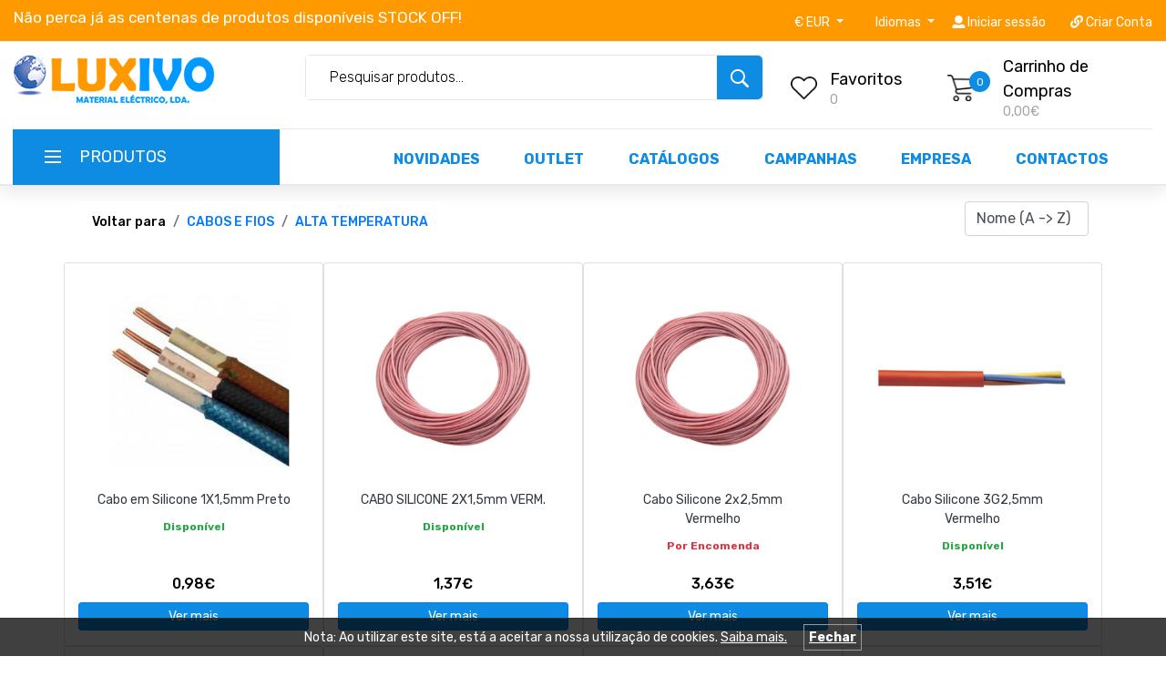

--- FILE ---
content_type: text/html; charset=UTF-8
request_url: https://www.luxivo.com/pt/loja-online/cabos-e-fios/alta-temperatura/?f=0;10;10
body_size: 49634
content:

<!DOCTYPE html>
<html lang="pt">
<head>
    <meta charset="utf-8">
    <meta http-equiv="X-UA-Compatible" content="IE=edge">
    <meta name="viewport" content="width=device-width, initial-scale=1">

    <meta name="p:domain_verify" content="1bfa516b0c4d92432a0580f910b9b520"/>
    <title>Alta Temperatura    - Luxivo - Material Eléctrico, Lda.</title>

    <meta name="description" content="Alta Temperatura">
    <meta name="author" content="Super Webdesign">

    
            <link rel="stylesheet" href="/css/bootstrap4/teste_bootstrap.min.css">

        
        
            <link href="/css/shop_styles.css" rel="stylesheet">
            <link href="/css/shop_responsive.css" rel="stylesheet">

        
        <link href="/css/main_styles.css" rel="stylesheet">

        <link href="/css/mobile.css" rel="stylesheet">
        <link href="/plugins/fontawesome-free-5.0.1/css/fontawesome-all.css" rel="stylesheet" type="text/css">

        <link rel="stylesheet" type="text/css" href="/css/plugins/OwlCarousel2-2.2.1/owl.carousel.css">
        <link rel="stylesheet" type="text/css" href="/css/plugins/OwlCarousel2-2.2.1/owl.theme.default.css">
        <link rel="stylesheet" type="text/css" href="/css/plugins/OwlCarousel2-2.2.1/animate.css">
        <link rel="stylesheet" type="text/css" href="/css/plugins/slick-1.8.0/slick.css">

        <link href="/css/responsive.css" rel="stylesheet">
        <link href="/js/fancybox/jquery.fancybox.css" rel="stylesheet">
        <link rel="stylesheet" type="text/css" href="/js/jquery-ui-1.9.2.custom/css/ui-lightness/jquery-ui-1.9.2.custom.min.css" />

        <link rel="stylesheet" href="/css/mburger.css">
        <link rel="stylesheet" href="/css/mmenu-light.css">
        <link rel="stylesheet" href="/css/mmenu.css">
        <link rel="stylesheet" href="/css/jquery.mhead.css">
 

        
        <script src="/js/jquery.min.js"></script>
        <script src="/bootstrap/js/bootstrap.min.js"></script>
        <script type="text/javascript" src="/js/jquery-ui-1.9.2.custom/js/jquery-ui-1.9.2.custom.min.js"></script>
        <script src="/js/main.js"></script>

        <style>
            .img-fluid.mobile-brands {
  width: 80% !important;
}
.popular_category {
    border: none !important;
}

@media (max-width: 767.98px) {
  /* Slider ocupa 100% da largura */
  .banner_2 .col-lg-9 {
    width: 100% !important;
    max-width: 100% !important;
    flex: 0 0 100% !important;
    order: 1; /* Slider primeiro */
  }

  /* Banners passam para baixo do slider apenas em mobile */
  .banner_2 .col-lg-3 {
    justify-content: center !important;
    width: 100% !important;
    flex: 0 0 100% !important;
    order: 2;
    margin-top: 30px !important;
    display: flex !important;
    flex-wrap: wrap !important;
    flex-direction: row !important;
    align-items: center !important;
    gap: 25px !important;
    max-width: 1100px;
    margin-left: auto !important;
    margin-right: auto !important;
  }

  .banner_2 .col-lg-3 > div {
    margin-left: auto !important;
    margin-right: auto !important;
    flex: 1 1 45% !important;
    max-width: 500px !important;
    min-width: 320px !important;
    text-align: center !important;
  }

  .banner_2 .col-lg-3 img {
    width: 100% !important;
    height: auto !important;
    object-fit: contain !important;
  }
}





        /* Desktop: margin-top 8em */
        @media (min-width: 992px) {
            .char_item {
            width: 100%;
            height: 100px;
            box-shadow: 0px 1px 5px rgba(0,0,0,0.1);
            border: solid 1px #e8e8e8;
                border-top-width: 1px;
                border-top-style: solid;
                border-top-color: rgb(232, 232, 232);
        
            border-top: 3px solid #f7941e;
            background: #fff;
      
            margin-bottom: 1rem;
            }

        }
        /* Mobile: margin-top 3em */
        @media (max-width: 991.98px) {
        .border-news {
            margin-top: 3em !important;
        }
                .characteristics {
  margin-top: -70px;
}
        }


        </style>

        <script>
            (function(i,s,o,g,r,a,m){i['GoogleAnalyticsObject']=r;i[r]=i[r]||function(){
                (i[r].q=i[r].q||[]).push(arguments)},i[r].l=1*new Date();a=s.createElement(o),
                m=s.getElementsByTagName(o)[0];a.async=1;a.src=g;m.parentNode.insertBefore(a,m)
            })(window,document,'script','//www.google-analytics.com/analytics.js','ga');

            ga('create', 'UA-26099075-1', 'auto');
            ga('require', 'displayfeatures');
            ga('set', 'anonymizeIp', true);
            ga('send', 'pageview');
        </script>

        <script src="https://www.google.com/recaptcha/api.js"></script>

    </head>

    <body>

            <div id="modal-msg" class="modal fade" tabindex="-1" role="dialog">
      <div class="modal-dialog">
        <div class="modal-content">
          <div class="modal-body">
                      </div>
          <div class="modal-footer">
            <button type="button" class="btn btn-default" data-dismiss="modal">Fechar</button>
          </div>
        </div>
      </div>
    </div>
	<div id="cookie-warning">
		Nota: Ao utilizar este site, está a aceitar a nossa utilização de cookies.		<a href="/pt/termos/#cookies">Saiba mais.</a>
		<a id="cookie-warning-close">Fechar</a>
	</div>
	<script type="text/javascript">
        function createCookie(name, value, days) {

            var c_date,
            c_name = name + "=" + value + ";",
            c_expi = "",
            c_path = "path=/";

            if (days > 0) {
                c_date = new Date();
                c_date.setTime(c_date.getTime() + (days * 24 * 60 * 60 * 1000));
                c_expi = "expires=" + c_date.toGMTString() + ";";
            }

            document.cookie = c_name + c_expi + c_path;

        }
        
		$("#cookie-warning-close").click(function(){
			/* var date = new Date();
			date.setTime(date.getTime() + (365 * 24 * 60 * 60 * 1000));
			document.cookie = 'cookie_warning_close = 1; expires = ' + date.toGMTString() + '; path = "/";'; */
            
            createCookie('cookie_warning_close', 1, 365);

			$("#cookie-warning").fadeOut("fast");
		});
	</script>
	
        <div class="super-container">

            <!-- Header -->
            <!-- Header -->

<header class="header">

    <!-- Top Bar -->

    <div class="bg-warning" style="background: #ff9900; padding: 0.5em 0;">

        <div class="container-fluid">

            <div class="row">

                <div class="col-md-12">

                    <ul class="list-inline ml-auto">

                        <li class="list-inline-item">
                        
                        
                            <div class="float-messages owl-carousel owl-theme" style="width: 500px">

                                           
                                    <div class="item text-white" style="font-size: 17px !important; margin-left:">

                                        Não perca já as centenas de produtos disponíveis STOCK OFF!
                                    </div>

                                
                            </div>

                        </li>

                        <div class="float-right">

                            <li class="list-inline-item" style="padding-top: 0.5em">

                                <div class="dropdown">

                                    <a class="text-white dropdown-toggle" href="#" role="button" id="dropdownMenuLink" data-toggle="dropdown" aria-haspopup="true" aria-expanded="false">
                                        € 
                                        EUR                                    </a>

                                    <div class="dropdown-menu " aria-labelledby="dropdownMenuLink">
                                        <form action="https://www.luxivo.com/pt/loja-online/cabos-e-fios/alta-temperatura/?f=0;10;10" method="post">
                                                                                                                                                                                                                                                                                            <a class="dropdown-item">
                                                        <button type="submit" name="moeda" value="USD" style="border: none;background: transparent;">
                                                            $ USD                                                        </button>
                                                    </a>
                                                                                                                                    </form>
                                    </div>
                                </div>
                            </li>
                            <li class="list-inline-item ml-4 mr-3">
                                <div class="dropdown">
                                    <a class="text-white dropdown-toggle" href="#" role="button" id="dropdownMenuLink" data-toggle="dropdown" aria-haspopup="true" aria-expanded="false">
                                        Idiomas                                    </a>

                                    <div class="dropdown-menu" aria-labelledby="dropdownMenuLink">
                                        <a class="dropdown-item" href="/pt/">Português</a>
                                        <a class="dropdown-item" href="/en/">Inglês</a>
                                        <a class="dropdown-item" href="/es/">Espanhol</a>
                                    </div>
                                </div>
                            </li>

                            <li class="list-inline-item">
                                <a class="text-white" href="/pt/client_login/"><i class="fa fa-user text-white"></i> Iniciar sessão </a>                            </li>
                                                            <li class="list-inline-item ml-3">
                                    <div>
                                        <a href="/pt/client_new" class="text-white"><i class="fa fa-link"></i>  Criar Conta                                        </a>
                                    </div>
                                </li>
                              
                        </div>
                    </ul>
                </div>
            </div>
        </div>      
    </div>

    <!-- Main Navigation -->
    <nav class="main_nav">
        <div id="fixed-main-header">
        <div class="container-fluid">
            <div class="row">
                <div class="col-lg-3 col-sm-3 col-3 mb-2">
                    <a href="/"><img src="/img/logo.png" alt="Lúxivo" class="img-fluid logotipo"></a>
                </div>

                <!-- Search -->
                <div class="col-lg-5 col-12 order-lg-2 order-3 text-lg-left text-right mb-2 d-sm-block">
                    <div class="header_search_form_container">
                        <form method="get" action="/pt/Pesquisa/" class="header_search_form clearfix">
                            <input class="header_search_input" type="text" name="search" placeholder="Pesquisar produtos..." value="" required>
                            <button type="submit" class="header_search_button trans_300" value="Submit"><img src="/img/search.png" alt=""></button>
                        </form>
                    </div>
                </div>

                <div class="col-lg-4 col-9 order-lg-3 order-2 text-lg-left text-right mb-2">
                    <div class=" d-flex flex-row align-items-center" style="justify-content: flex-end;">
                        <!-- Wishlist -->
                        <div class="wishlist d-flex flex-row align-items-center justify-content-end">
                            <div class="wishlist_icon">
                                <img src="/img/heart.png" alt="">
                            </div>
                            <div class="wishlist_content">
                                <div class="wishlist_text">
                                    <a href="/pt/preferencias">Favoritos</a>
                                </div>
                                <div class="wishlist_count">0</div>
                            </div>
                        </div>

                        <!-- Cart -->
                        <div class="cart">
                            <div class="cart_container d-flex flex-row align-items-center justify-content-end">
                                <a href="/pt/cart1/">
                                    <div class="cart_icon" id="cart_icon">
                                        <img src="/img/cart.png" alt="">
                                        <div class="cart_count"><span>0</span></div>
                                    </div>
                                </a>
                                <div class="cart_content">
                                    <div class="cart_text"><a href="/pt/cart1/">Carrinho de Compras</a></div>
                                    <div class="cart_price">

                                        0,00€
                                    </div>
                                    
                                </div>
                            </div>
                        </div>
                    </div>
                </div>

            </div>

            <div class="border-top-gray">
                <div class="container-fluid pb-0 mb-0 div_header" style="padding-left: 14px;">
                    <div class="row">
                        <div class="col-md-12 pl-0">
                            <div class="main_nav_content d-flex flex-row">
                                <!-- Categories Menu -->
                                <div class="cat_menu_container" id="desktop">
                                    <div class="cat_menu_title d-flex flex-row align-items-center justify-content-start">
                                        <div class="simbolo-display-none">
                                            <div class="cat_burger"><span></span><span></span><span></span></div>
                                        </div>
                                        <div class="cat_menu_text">Produtos</div>
                                    </div>

                                    <div class="menunav">
                                        <ul class='cat_menu'><li><a href=/pt/loja-online/alta-tensao/?f=0;61>ALTA TENSÂO</a><ul><li><a href=/pt/loja-online/alta-tensao/detetores-alta-tensao/?f=0;61;2>DETETORES ALTA TENSÂO</a></li><li><a href=/pt/loja-online/alta-tensao/luvas-de-protecao-para-alta-tensao/?f=0;61;3>LUVAS DE PROTEÇÃO PARA ALTA TENSÃO</a></li><li><a href=/pt/loja-online/alta-tensao/varas-extensiveis/?f=0;61;1>VARAS EXTENSIVEIS</a></li></ul></li><li><a href=/pt/loja-online/antenas/?f=0;4>ANTENAS</a><ul><li><a href=/pt/loja-online/antenas/amplificadores/?f=0;4;3>AMPLIFICADORES </a></li><li><a href=/pt/loja-online/antenas/antenas/?f=0;4;1>ANTENAS </a><ul><li><a href=/pt/loja-online/antenas/antenas/acessorios/?f=0;4;1;5>ACESSÓRIOS </a></li><li><a href=/pt/loja-online/antenas/antenas/antenas-autocaravanas/?f=0;4;1;4>ANTENAS AUTOCARAVANAS </a></li><li><a href=/pt/loja-online/antenas/antenas/antenas-exteriores/?f=0;4;1;6>ANTENAS EXTERIORES </a></li><li><a href=/pt/loja-online/antenas/antenas/antenas-interiores/?f=0;4;1;3>ANTENAS INTERIORES </a></li><li><a href=/pt/loja-online/antenas/antenas/antenas-satelite/?f=0;4;1;2>ANTENAS SATÉLITE </a></li></ul></li><li><a href=/pt/loja-online/antenas/derivadores/?f=0;4;4>DERIVADORES </a></li><li><a href=/pt/loja-online/antenas/fichas/?f=0;4;5>FICHAS </a><ul><li><a href=/pt/loja-online/antenas/fichas/bnc/?f=0;4;5;3>BNC </a></li><li><a href=/pt/loja-online/antenas/fichas/coaxial/?f=0;4;5;1>COAXIAL </a></li><li><a href=/pt/loja-online/antenas/fichas/fichas-f/?f=0;4;5;2>FICHAS F </a></li></ul></li><li><a href=/pt/loja-online/antenas/filtros-e-misturadores/?f=0;4;2>FILTROS E MISTURADORES </a></li><li><a href=/pt/loja-online/antenas/lnb/?f=0;4;10>LNB</a></li><li><a href=/pt/loja-online/antenas/tomadas-tv/?f=0;4;11>TOMADAS TV</a></li></ul></li><li><a href=/pt/loja-online/aparelhagem-manobra-interruptores-e-tomadas/?f=0;1>APARELHAGEM MANOBRA (Interruptores e Tomadas)</a><ul><li><a href=/pt/loja-online/aparelhagem-manobra-interruptores-e-tomadas/aplicacao-em-calha-tecnica/?f=0;1;5>APLICAÇÃO EM CALHA TÉCNICA </a><ul><li><a href=/pt/loja-online/aparelhagem-manobra-interruptores-e-tomadas/aplicacao-em-calha-tecnica/efapel-serie-45/?f=0;1;5;1>EFAPEL SERIE 45 </a></li><li><a href=/pt/loja-online/aparelhagem-manobra-interruptores-e-tomadas/aplicacao-em-calha-tecnica/legrand-mosaic/?f=0;1;5;2>LEGRAND MOSAIC </a></li><li><a href=/pt/loja-online/aparelhagem-manobra-interruptores-e-tomadas/aplicacao-em-calha-tecnica/legrand-mosaic-stock-off/?f=0;1;5;3>LEGRAND MOSAIC STOCK OFF</a></li></ul></li><li><a href=/pt/loja-online/aparelhagem-manobra-interruptores-e-tomadas/embeber-ip65/?f=0;1;2>EMBEBER IP65 </a><ul><li><a href=/pt/loja-online/aparelhagem-manobra-interruptores-e-tomadas/embeber-ip65/legrand-plexo/?f=0;1;2;1>LEGRAND PLEXO </a></li></ul></li><li><a href=/pt/loja-online/aparelhagem-manobra-interruptores-e-tomadas/embeber-normal/?f=0;1;1>EMBEBER NORMAL </a><ul><li><a href=/pt/loja-online/aparelhagem-manobra-interruptores-e-tomadas/embeber-normal/efapel-2500-2600/?f=0;1;1;6>EFAPEL 2500/2600</a></li><li><a href=/pt/loja-online/aparelhagem-manobra-interruptores-e-tomadas/embeber-normal/efapel-3000/?f=0;1;1;7>EFAPEL 3000</a></li><li><a href=/pt/loja-online/aparelhagem-manobra-interruptores-e-tomadas/embeber-normal/efapel-5000/?f=0;1;1;9>EFAPEL 5000</a></li><li><a href=/pt/loja-online/aparelhagem-manobra-interruptores-e-tomadas/embeber-normal/efapel-latina/?f=0;1;1;12>EFAPEL LATINA</a></li><li><a href=/pt/loja-online/aparelhagem-manobra-interruptores-e-tomadas/embeber-normal/efapel-logus-90/?f=0;1;1;2>EFAPEL LOGUS 90 </a></li><li><a href=/pt/loja-online/aparelhagem-manobra-interruptores-e-tomadas/embeber-normal/efapel-sirius-70/?f=0;1;1;1>EFAPEL SIRIUS 70 </a></li><li><a href=/pt/loja-online/aparelhagem-manobra-interruptores-e-tomadas/embeber-normal/ge-series/?f=0;1;1;8>GE SERIES</a></li><li><a href=/pt/loja-online/aparelhagem-manobra-interruptores-e-tomadas/embeber-normal/legrand-galea/?f=0;1;1;10>LEGRAND GALEA</a></li><li><a href=/pt/loja-online/aparelhagem-manobra-interruptores-e-tomadas/embeber-normal/legrand-new-suno/?f=0;1;1;11>LEGRAND NEW SUNO</a></li><li><a href=/pt/loja-online/aparelhagem-manobra-interruptores-e-tomadas/embeber-normal/legrand-niloe-step/?f=0;1;1;3>LEGRAND NILOE STEP </a></li><li><a href=/pt/loja-online/aparelhagem-manobra-interruptores-e-tomadas/embeber-normal/legrand-suno/?f=0;1;1;4>LEGRAND SUNO </a></li><li><a href=/pt/loja-online/aparelhagem-manobra-interruptores-e-tomadas/embeber-normal/legrand-valena-life/?f=0;1;1;5>LEGRAND VALENA LIFE </a></li><li><a href=/pt/loja-online/aparelhagem-manobra-interruptores-e-tomadas/embeber-normal/legrand-valena-stock-off/?f=0;1;1;13>LEGRAND VALENA STOCK OFF</a></li></ul></li><li><a href=/pt/loja-online/aparelhagem-manobra-interruptores-e-tomadas/saliente-ip65/?f=0;1;3>SALIENTE IP65 </a><ul><li><a href=/pt/loja-online/aparelhagem-manobra-interruptores-e-tomadas/saliente-ip65/efapel-serie-48/?f=0;1;3;2>EFAPEL SERIE 48 </a></li><li><a href=/pt/loja-online/aparelhagem-manobra-interruptores-e-tomadas/saliente-ip65/legrand-plexo/?f=0;1;3;1>LEGRAND PLEXO </a></li><li><a href=/pt/loja-online/aparelhagem-manobra-interruptores-e-tomadas/saliente-ip65/scame-protecta/?f=0;1;3;3>SCAME PROTECTA</a></li></ul></li><li><a href=/pt/loja-online/aparelhagem-manobra-interruptores-e-tomadas/saliente-normal/?f=0;1;4>SALIENTE NORMAL </a><ul><li><a href=/pt/loja-online/aparelhagem-manobra-interruptores-e-tomadas/saliente-normal/efapel-serie-37/?f=0;1;4;1>EFAPEL SERIE 37 </a></li><li><a href=/pt/loja-online/aparelhagem-manobra-interruptores-e-tomadas/saliente-normal/legrand-forix/?f=0;1;4;2>LEGRAND FORIX </a></li><li><a href=/pt/loja-online/aparelhagem-manobra-interruptores-e-tomadas/saliente-normal/legrand-oteo/?f=0;1;4;3>LEGRAND OTEO</a></li></ul></li></ul></li><li><a href=/pt/loja-online/aparelhos-de-medida/?f=0;5>APARELHOS DE MEDIDA </a><ul><li><a href=/pt/loja-online/aparelhos-de-medida/anemometro/?f=0;5;12>ANEMÓMETRO </a></li><li><a href=/pt/loja-online/aparelhos-de-medida/aparelho-multifuncoes/?f=0;5;20>APARELHO MULTIFUNÇÕES</a></li><li><a href=/pt/loja-online/aparelhos-de-medida/camara-termografica/?f=0;5;14>CÂMARA TERMOGRÁFICA </a></li><li><a href=/pt/loja-online/aparelhos-de-medida/detetor-de-tensao-e-continuidade/?f=0;5;5>DETETOR DE TENSÃO E CONTINUIDADE </a></li><li><a href=/pt/loja-online/aparelhos-de-medida/indicador-sequencia-de-fases/?f=0;5;7>INDICADOR SEQUÊNCIA DE FASES </a></li><li><a href=/pt/loja-online/aparelhos-de-medida/luximetros/?f=0;5;10>LUXÍMETROS </a></li><li><a href=/pt/loja-online/aparelhos-de-medida/medidor-ambiental-4-em-1/?f=0;5;13>MEDIDOR AMBIENTAL 4 EM 1 </a></li><li><a href=/pt/loja-online/aparelhos-de-medida/medidor-de-distancia/?f=0;5;8>MEDIDOR DE DISTÂNCIA </a></li><li><a href=/pt/loja-online/aparelhos-de-medida/medidor-de-resitencia-isolamento/?f=0;5;3>MEDIDOR DE RESITÊNCIA ISOLAMENTO </a></li><li><a href=/pt/loja-online/aparelhos-de-medida/medidor-resistencia-de-terra/?f=0;5;4>MEDIDOR RESISTÊNCIA DE TERRA </a></li><li><a href=/pt/loja-online/aparelhos-de-medida/multimetros/?f=0;5;1>MULTIMETROS </a><ul><li><a href=/pt/loja-online/aparelhos-de-medida/multimetros/multimetro-lapis/?f=0;5;1;3>MULTIMETRO LÁPIS </a></li><li><a href=/pt/loja-online/aparelhos-de-medida/multimetros/multimetro-osciloscopio/?f=0;5;1;4>MULTIMETRO OSCILOSCÓPIO </a></li><li><a href=/pt/loja-online/aparelhos-de-medida/multimetros/multimetros/?f=0;5;1;1>MULTIMETROS </a></li><li><a href=/pt/loja-online/aparelhos-de-medida/multimetros/multimetros-de-bolso/?f=0;5;1;2>MULTIMETROS DE BOLSO </a></li></ul></li><li><a href=/pt/loja-online/aparelhos-de-medida/pincas-amperimetricas/?f=0;5;2>PINÇAS AMPERIMÉTRICAS </a><ul><li><a href=/pt/loja-online/aparelhos-de-medida/pincas-amperimetricas/pincas-amperimetricas/?f=0;5;2;1>PINÇAS AMPERIMÉTRICAS </a></li><li><a href=/pt/loja-online/aparelhos-de-medida/pincas-amperimetricas/pincas-amperimetricas-de-bolso/?f=0;5;2;2>PINÇAS AMPERIMÉTRICAS DE BOLSO </a></li></ul></li><li><a href=/pt/loja-online/aparelhos-de-medida/pontas-de-prova/?f=0;5;16>PONTAS DE PROVA </a></li><li><a href=/pt/loja-online/aparelhos-de-medida/sonometros/?f=0;5;11>SONÓMETROS </a></li><li><a href=/pt/loja-online/aparelhos-de-medida/taquimetros/?f=0;5;9>TAQUÍMETROS </a></li><li><a href=/pt/loja-online/aparelhos-de-medida/termometro-de-sonda/?f=0;5;17>TERMÓMETRO DE SONDA</a></li><li><a href=/pt/loja-online/aparelhos-de-medida/termometro-de-sonda/?f=0;5;18>TERMÓMETRO DE SONDA</a></li><li><a href=/pt/loja-online/aparelhos-de-medida/termometro-infravermelhos/?f=0;5;15>TERMÓMETRO INFRAVERMELHOS </a></li><li><a href=/pt/loja-online/aparelhos-de-medida/verificador-de-cabos-rede/?f=0;5;19>VERIFICADOR DE CABOS REDE</a></li><li><a href=/pt/loja-online/aparelhos-de-medida/verificador-seguranca-multifuncao/?f=0;5;6>VERIFICADOR SEGURANÇA MULTIFUNÇÃO </a></li></ul></li><li><a href=/pt/loja-online/aquecimento/?f=0;3>AQUECIMENTO </a><ul><li><a href=/pt/loja-online/aquecimento/aquecimento-de-instalacao/?f=0;3;1>AQUECIMENTO DE INSTALAÇÃO </a><ul><li><a href=/pt/loja-online/aquecimento/aquecimento-de-instalacao/aquecedores-de-banho/?f=0;3;1;4>AQUECEDORES DE BANHO </a></li><li><a href=/pt/loja-online/aquecimento/aquecimento-de-instalacao/emissores-com-fluido/?f=0;3;1;1>EMISSORES COM FLUIDO </a></li><li><a href=/pt/loja-online/aquecimento/aquecimento-de-instalacao/infravermelhos-de-parede/?f=0;3;1;3>INFRAVERMELHOS DE PAREDE </a></li><li><a href=/pt/loja-online/aquecimento/aquecimento-de-instalacao/paineis-convectores/?f=0;3;1;2>PAINEIS CONVECTORES </a></li></ul></li><li><a href=/pt/loja-online/aquecimento/aquecimento-domestico-e-portatil/?f=0;3;2>AQUECIMENTO DOMÉSTICO E PORTÁTIL </a><ul><li><a href=/pt/loja-online/aquecimento/aquecimento-domestico-e-portatil/aquecedor-a-gas/?f=0;3;2;8>AQUECEDOR A GÁS </a></li><li><a href=/pt/loja-online/aquecimento/aquecimento-domestico-e-portatil/aquecedor-halogeneo/?f=0;3;2;7>AQUECEDOR HALOGÉNEO </a></li><li><a href=/pt/loja-online/aquecimento/aquecimento-domestico-e-portatil/climatizador/?f=0;3;2;9>CLIMATIZADOR </a></li><li><a href=/pt/loja-online/aquecimento/aquecimento-domestico-e-portatil/convectores/?f=0;3;2;4>CONVECTORES </a></li><li><a href=/pt/loja-online/aquecimento/aquecimento-domestico-e-portatil/mantas-eletricas/?f=0;3;2;3>MANTAS ELÉTRICAS </a></li><li><a href=/pt/loja-online/aquecimento/aquecimento-domestico-e-portatil/painel-radiante/?f=0;3;2;2>PAINEL RADIANTE </a></li><li><a href=/pt/loja-online/aquecimento/aquecimento-domestico-e-portatil/radiadores-de-oleo/?f=0;3;2;5>RADIADORES DE ÓLEO </a></li><li><a href=/pt/loja-online/aquecimento/aquecimento-domestico-e-portatil/radiadores-quartz/?f=0;3;2;6>RADIADORES QUARTZ </a></li><li><a href=/pt/loja-online/aquecimento/aquecimento-domestico-e-portatil/termoventiladores/?f=0;3;2;1>TERMOVENTILADORES </a></li></ul></li><li><a href=/pt/loja-online/aquecimento/aquecimento-industrial/?f=0;3;3>AQUECIMENTO INDUSTRIAL </a><ul><li><a href=/pt/loja-online/aquecimento/aquecimento-industrial/acessorios-aerotermos/?f=0;3;3;4>ACESSÓRIOS AEROTERMOS </a></li><li><a href=/pt/loja-online/aquecimento/aquecimento-industrial/aerotermo-eletricos-portateis/?f=0;3;3;3>AEROTERMO ELÉTRICOS PORTÁTEIS </a></li><li><a href=/pt/loja-online/aquecimento/aquecimento-industrial/aerotermos-eletricos-murais/?f=0;3;3;2>AEROTERMOS ELÉTRICOS MURAIS </a></li><li><a href=/pt/loja-online/aquecimento/aquecimento-industrial/aquecedores-halogeneo-interior-exterior/?f=0;3;3;5>AQUECEDORES HALOGÉNEO (INTERIOR/EXTERIOR) </a></li><li><a href=/pt/loja-online/aquecimento/aquecimento-industrial/paineis-radiantes/?f=0;3;3;1>PAINEIS RADIANTES </a></li></ul></li><li><a href=/pt/loja-online/aquecimento/aquecimento-terciario/?f=0;3;4>AQUECIMENTO TERCIÁRIO </a></li></ul></li><li><a href=/pt/loja-online/ar-comprimido/?f=0;38>AR COMPRIMIDO</a><ul><li><a href=/pt/loja-online/ar-comprimido/calibradores-com-manometro/?f=0;38;3>CALIBRADORES COM MANÓMETRO</a></li><li><a href=/pt/loja-online/ar-comprimido/enroladores/?f=0;38;4>ENROLADORES</a></li><li><a href=/pt/loja-online/ar-comprimido/ligacoes-rapidas/?f=0;38;1>LIGAÇÕES RAPIDAS</a><ul><li><a href=/pt/loja-online/ar-comprimido/ligacoes-rapidas/ligacoes-rapidas-1-4/?f=0;38;1;1>LIGAÇÕES RAPIDAS 1/4</a></li></ul></li><li><a href=/pt/loja-online/ar-comprimido/mangueiras/?f=0;38;5>MANGUEIRAS</a></li><li><a href=/pt/loja-online/ar-comprimido/pressostatos/?f=0;38;2>PRESSOSTATOS</a><ul><li><a href=/pt/loja-online/ar-comprimido/pressostatos/pressostatos-monofasicos/?f=0;38;2;1>PRESSOSTATOS MONOFÁSICOS</a></li><li><a href=/pt/loja-online/ar-comprimido/pressostatos/pressostatos-trifasicos/?f=0;38;2;2>PRESSOSTATOS TRIFÁSICOS</a></li></ul></li><li><a href=/pt/loja-online/ar-comprimido/sopradores/?f=0;38;6>SOPRADORES</a></li></ul></li><li><a href=/pt/loja-online/ar-condicionado/?f=0;2>AR CONDICIONADO </a><ul><li><a href=/pt/loja-online/ar-condicionado/acessorios/?f=0;2;1>ACESSÓRIOS </a></li></ul></li><li><a href=/pt/loja-online/automatismos/?f=0;6>AUTOMATISMOS </a><ul><li><a href=/pt/loja-online/automatismos/controlo-rodoviario/?f=0;6;1>CONTROLO RODOVIÁRIO </a><ul><li><a href=/pt/loja-online/automatismos/controlo-rodoviario/acessorios/?f=0;6;1;3>ACESSÓRIOS </a></li><li><a href=/pt/loja-online/automatismos/controlo-rodoviario/barreiras-eletromecanicas/?f=0;6;1;2>BARREIRAS ELETROMECÂNICAS </a></li><li><a href=/pt/loja-online/automatismos/controlo-rodoviario/pilar-em-aco-inox/?f=0;6;1;1>PILAR EM AÇO-INOX </a></li></ul></li><li><a href=/pt/loja-online/automatismos/corta-fogo/?f=0;6;3>CORTA-FOGO </a></li><li><a href=/pt/loja-online/automatismos/eletronica/?f=0;6;10>ELETRÓNICA </a><ul><li><a href=/pt/loja-online/automatismos/eletronica/acessorios/?f=0;6;10;8>ACESSÓRIOS </a></li><li><a href=/pt/loja-online/automatismos/eletronica/bandas-seguranca-8k2/?f=0;6;10;7>BANDAS SEGURANÇA 8K2 </a></li><li><a href=/pt/loja-online/automatismos/eletronica/comandos/?f=0;6;10;1>COMANDOS </a></li><li><a href=/pt/loja-online/automatismos/eletronica/controlo-de-acessos/?f=0;6;10;4>CONTROLO DE ACESSOS </a></li><li><a href=/pt/loja-online/automatismos/eletronica/fechaduras/?f=0;6;10;6>FECHADURAS </a></li><li><a href=/pt/loja-online/automatismos/eletronica/fotocelulas/?f=0;6;10;2>FOTOCÉLULAS </a></li><li><a href=/pt/loja-online/automatismos/eletronica/pirilampos/?f=0;6;10;3>PIRILAMPOS </a></li><li><a href=/pt/loja-online/automatismos/eletronica/recetores-e-emissores/?f=0;6;10;5>RECETORES E EMISSORES </a></li></ul></li><li><a href=/pt/loja-online/automatismos/janelas-e-claraboias/?f=0;6;9>JANELAS E CLARABOIAS </a></li><li><a href=/pt/loja-online/automatismos/motores-estores-e-grades/?f=0;6;8>MOTORES ESTORES E GRADES </a><ul><li><a href=/pt/loja-online/automatismos/motores-estores-e-grades/acessorios/?f=0;6;8;2>ACESSÓRIOS </a></li><li><a href=/pt/loja-online/automatismos/motores-estores-e-grades/motores/?f=0;6;8;1>MOTORES  </a></li></ul></li><li><a href=/pt/loja-online/automatismos/portas-automaticas-de-vidro/?f=0;6;4>PORTAS AUTOMÁTICAS DE VIDRO </a><ul><li><a href=/pt/loja-online/automatismos/portas-automaticas-de-vidro/acessorios/?f=0;6;4;3>ACESSÓRIOS </a></li><li><a href=/pt/loja-online/automatismos/portas-automaticas-de-vidro/kits-porta-vidro/?f=0;6;4;1>KITS PORTA VIDRO </a></li><li><a href=/pt/loja-online/automatismos/portas-automaticas-de-vidro/motor-pedonal/?f=0;6;4;2>MOTOR PEDONAL </a></li></ul></li><li><a href=/pt/loja-online/automatismos/portas-rapidas/?f=0;6;2>PORTAS RÁPIDAS </a><ul><li><a href=/pt/loja-online/automatismos/portas-rapidas/acessorios/?f=0;6;2;2>ACESSÓRIOS </a></li><li><a href=/pt/loja-online/automatismos/portas-rapidas/kit-porta/?f=0;6;2;1>KIT PORTA </a></li></ul></li><li><a href=/pt/loja-online/automatismos/portoes-de-batente/?f=0;6;7>PORTÕES DE BATENTE </a><ul><li><a href=/pt/loja-online/automatismos/portoes-de-batente/acessorios/?f=0;6;7;2>ACESSÓRIOS </a></li><li><a href=/pt/loja-online/automatismos/portoes-de-batente/motores/?f=0;6;7;1>MOTORES </a></li></ul></li><li><a href=/pt/loja-online/automatismos/portoes-de-correr/?f=0;6;6>PORTÕES DE CORRER </a><ul><li><a href=/pt/loja-online/automatismos/portoes-de-correr/acessorios/?f=0;6;6;2>ACESSÓRIOS </a></li><li><a href=/pt/loja-online/automatismos/portoes-de-correr/motores/?f=0;6;6;1>MOTORES </a></li></ul></li><li><a href=/pt/loja-online/automatismos/portoes-seccionados/?f=0;6;5>PORTÕES SECCIONADOS </a><ul><li><a href=/pt/loja-online/automatismos/portoes-seccionados/acessorios/?f=0;6;5;2>ACESSÓRIOS </a></li><li><a href=/pt/loja-online/automatismos/portoes-seccionados/motores/?f=0;6;5;1>MOTORES </a></li></ul></li></ul></li><li><a href=/pt/loja-online/baterias-de-chumbo-e-gel-pilhas/?f=0;8>BATERIAS DE CHUMBO E GEL/PILHAS </a><ul><li><a href=/pt/loja-online/baterias-de-chumbo-e-gel-pilhas/acessorios-baterias/?f=0;8;3>ACESSÓRIOS BATERIAS </a></li><li><a href=/pt/loja-online/baterias-de-chumbo-e-gel-pilhas/baterias-de-chumbo/?f=0;8;1>BATERIAS DE CHUMBO </a></li><li><a href=/pt/loja-online/baterias-de-chumbo-e-gel-pilhas/baterias-de-gel/?f=0;8;2>BATERIAS DE GEL </a></li><li><a href=/pt/loja-online/baterias-de-chumbo-e-gel-pilhas/pilhas-alcalinas/?f=0;8;4>PILHAS ALCALINAS </a><ul><li><a href=/pt/loja-online/baterias-de-chumbo-e-gel-pilhas/pilhas-alcalinas/364/?f=0;8;4;19>364 </a></li><li><a href=/pt/loja-online/baterias-de-chumbo-e-gel-pilhas/pilhas-alcalinas/377/?f=0;8;4;20>377 </a></li><li><a href=/pt/loja-online/baterias-de-chumbo-e-gel-pilhas/pilhas-alcalinas/3lr12/?f=0;8;4;7>3LR12 </a></li><li><a href=/pt/loja-online/baterias-de-chumbo-e-gel-pilhas/pilhas-alcalinas/9v/?f=0;8;4;6>9V </a></li><li><a href=/pt/loja-online/baterias-de-chumbo-e-gel-pilhas/pilhas-alcalinas/ag3/?f=0;8;4;22>AG3 </a></li><li><a href=/pt/loja-online/baterias-de-chumbo-e-gel-pilhas/pilhas-alcalinas/cr-dl-1220/?f=0;8;4;12>CR/DL 1220 </a></li><li><a href=/pt/loja-online/baterias-de-chumbo-e-gel-pilhas/pilhas-alcalinas/cr-dl-1620/?f=0;8;4;13>CR/DL 1620 </a></li><li><a href=/pt/loja-online/baterias-de-chumbo-e-gel-pilhas/pilhas-alcalinas/cr-dl-2016/?f=0;8;4;14>CR/DL 2016 </a></li><li><a href=/pt/loja-online/baterias-de-chumbo-e-gel-pilhas/pilhas-alcalinas/cr-dl-2025/?f=0;8;4;15>CR/DL 2025 </a></li><li><a href=/pt/loja-online/baterias-de-chumbo-e-gel-pilhas/pilhas-alcalinas/cr-dl-2032/?f=0;8;4;16>CR/DL 2032 </a></li><li><a href=/pt/loja-online/baterias-de-chumbo-e-gel-pilhas/pilhas-alcalinas/cr-dl-2430/?f=0;8;4;17>CR/DL 2430 </a></li><li><a href=/pt/loja-online/baterias-de-chumbo-e-gel-pilhas/pilhas-alcalinas/cr-dl-2450/?f=0;8;4;18>CR/DL 2450 </a></li><li><a href=/pt/loja-online/baterias-de-chumbo-e-gel-pilhas/pilhas-alcalinas/dl-245/?f=0;8;4;25>DL 245 </a></li><li><a href=/pt/loja-online/baterias-de-chumbo-e-gel-pilhas/pilhas-alcalinas/dl223/?f=0;8;4;30>DL223 </a></li><li><a href=/pt/loja-online/baterias-de-chumbo-e-gel-pilhas/pilhas-alcalinas/gp23a-12v-er14250/?f=0;8;4;23>GP23A/12V ER14250</a></li><li><a href=/pt/loja-online/baterias-de-chumbo-e-gel-pilhas/pilhas-alcalinas/gp27a-12v-er14335/?f=0;8;4;24>GP27A/12V ER14335 </a></li><li><a href=/pt/loja-online/baterias-de-chumbo-e-gel-pilhas/pilhas-alcalinas/lr03-aaa/?f=0;8;4;2>LR03/AAA </a></li><li><a href=/pt/loja-online/baterias-de-chumbo-e-gel-pilhas/pilhas-alcalinas/lr14-c/?f=0;8;4;4>LR14/C </a></li><li><a href=/pt/loja-online/baterias-de-chumbo-e-gel-pilhas/pilhas-alcalinas/lr20-d/?f=0;8;4;5>LR20/D </a></li><li><a href=/pt/loja-online/baterias-de-chumbo-e-gel-pilhas/pilhas-alcalinas/lr44/?f=0;8;4;21>LR44 </a></li><li><a href=/pt/loja-online/baterias-de-chumbo-e-gel-pilhas/pilhas-alcalinas/lr54/?f=0;8;4;31>LR54 </a></li><li><a href=/pt/loja-online/baterias-de-chumbo-e-gel-pilhas/pilhas-alcalinas/lr6-aa/?f=0;8;4;3>LR6/AA </a></li><li><a href=/pt/loja-online/baterias-de-chumbo-e-gel-pilhas/pilhas-alcalinas/m3-123/?f=0;8;4;8>M3/123 </a></li><li><a href=/pt/loja-online/baterias-de-chumbo-e-gel-pilhas/pilhas-alcalinas/m3-aaaa/?f=0;8;4;1>M3/AAAA</a></li><li><a href=/pt/loja-online/baterias-de-chumbo-e-gel-pilhas/pilhas-alcalinas/m3-cr2/?f=0;8;4;9>M3/CR2 </a></li><li><a href=/pt/loja-online/baterias-de-chumbo-e-gel-pilhas/pilhas-alcalinas/mn21/?f=0;8;4;10>MN21 </a></li><li><a href=/pt/loja-online/baterias-de-chumbo-e-gel-pilhas/pilhas-alcalinas/mn27/?f=0;8;4;28>MN27 </a></li><li><a href=/pt/loja-online/baterias-de-chumbo-e-gel-pilhas/pilhas-alcalinas/n-lr1/?f=0;8;4;11>N/LR1 </a></li><li><a href=/pt/loja-online/baterias-de-chumbo-e-gel-pilhas/pilhas-alcalinas/px28l/?f=0;8;4;26>PX28L </a></li><li><a href=/pt/loja-online/baterias-de-chumbo-e-gel-pilhas/pilhas-alcalinas/rx22/?f=0;8;4;32>RX22</a></li><li><a href=/pt/loja-online/baterias-de-chumbo-e-gel-pilhas/pilhas-alcalinas/s244/?f=0;8;4;27>S244 </a></li><li><a href=/pt/loja-online/baterias-de-chumbo-e-gel-pilhas/pilhas-alcalinas/sr920/?f=0;8;4;29>SR920 </a></li></ul></li><li><a href=/pt/loja-online/baterias-de-chumbo-e-gel-pilhas/pilhas-industriais/?f=0;8;6>PILHAS INDUSTRIAIS </a><ul><li><a href=/pt/loja-online/baterias-de-chumbo-e-gel-pilhas/pilhas-industriais/9v/?f=0;8;6;5>9V </a></li><li><a href=/pt/loja-online/baterias-de-chumbo-e-gel-pilhas/pilhas-industriais/lr03-aaa/?f=0;8;6;1>LR03/AAA </a></li><li><a href=/pt/loja-online/baterias-de-chumbo-e-gel-pilhas/pilhas-industriais/lr14-c/?f=0;8;6;3>LR14/C </a></li><li><a href=/pt/loja-online/baterias-de-chumbo-e-gel-pilhas/pilhas-industriais/lr20-d/?f=0;8;6;4>LR20/D </a></li><li><a href=/pt/loja-online/baterias-de-chumbo-e-gel-pilhas/pilhas-industriais/lr6-aa/?f=0;8;6;2>LR6/AA </a></li></ul></li><li><a href=/pt/loja-online/baterias-de-chumbo-e-gel-pilhas/pilhas-litio/?f=0;8;5>PILHAS LITIO </a><ul><li><a href=/pt/loja-online/baterias-de-chumbo-e-gel-pilhas/pilhas-litio/cr-dl-1220/?f=0;8;5;1>CR/DL 1220 </a></li><li><a href=/pt/loja-online/baterias-de-chumbo-e-gel-pilhas/pilhas-litio/cr-dl-1620/?f=0;8;5;2>CR/DL 1620 </a></li><li><a href=/pt/loja-online/baterias-de-chumbo-e-gel-pilhas/pilhas-litio/cr-dl-2016/?f=0;8;5;3>CR/DL 2016 </a></li><li><a href=/pt/loja-online/baterias-de-chumbo-e-gel-pilhas/pilhas-litio/cr-dl-2025/?f=0;8;5;4>CR/DL 2025 </a></li><li><a href=/pt/loja-online/baterias-de-chumbo-e-gel-pilhas/pilhas-litio/cr-dl-2032/?f=0;8;5;5>CR/DL 2032 </a></li><li><a href=/pt/loja-online/baterias-de-chumbo-e-gel-pilhas/pilhas-litio/cr-dl-2430/?f=0;8;5;6>CR/DL 2430 </a></li><li><a href=/pt/loja-online/baterias-de-chumbo-e-gel-pilhas/pilhas-litio/cr-dl-2450/?f=0;8;5;7>CR/DL 2450 </a></li><li><a href=/pt/loja-online/baterias-de-chumbo-e-gel-pilhas/pilhas-litio/gp23a-12v-er14250/?f=0;8;5;8>GP23A/12V ER14250 </a></li><li><a href=/pt/loja-online/baterias-de-chumbo-e-gel-pilhas/pilhas-litio/gp27a-12v-er14335/?f=0;8;5;9>GP27A/12V ER14335 </a></li></ul></li><li><a href=/pt/loja-online/baterias-de-chumbo-e-gel-pilhas/pilhas-recarregaveis/?f=0;8;7>PILHAS RECARREGAVEIS </a><ul><li><a href=/pt/loja-online/baterias-de-chumbo-e-gel-pilhas/pilhas-recarregaveis/9v/?f=0;8;7;5>9V</a></li><li><a href=/pt/loja-online/baterias-de-chumbo-e-gel-pilhas/pilhas-recarregaveis/carregadores/?f=0;8;7;4>CARREGADORES </a></li><li><a href=/pt/loja-online/baterias-de-chumbo-e-gel-pilhas/pilhas-recarregaveis/lr03-aaa/?f=0;8;7;1>LR03/AAA </a></li><li><a href=/pt/loja-online/baterias-de-chumbo-e-gel-pilhas/pilhas-recarregaveis/lr14-c/?f=0;8;7;3>LR14/C </a></li><li><a href=/pt/loja-online/baterias-de-chumbo-e-gel-pilhas/pilhas-recarregaveis/lr6-aa/?f=0;8;7;2>LR6/AA </a></li></ul></li></ul></li><li><a href=/pt/loja-online/baterias-de-condensador-fator-potencia/?f=0;7>BATERIAS DE CONDENSADOR FATOR POTÊNCIA </a></li><li><a href=/pt/loja-online/bricolage/?f=0;9>BRICOLAGE </a><ul><li><a href=/pt/loja-online/bricolage/colas/?f=0;9;6>COLAS</a></li><li><a href=/pt/loja-online/bricolage/fita/?f=0;9;5>FITA </a></li><li><a href=/pt/loja-online/bricolage/pistolas-cola-quente/?f=0;9;2>PISTOLAS COLA QUENTE  </a></li><li><a href=/pt/loja-online/bricolage/silicones/?f=0;9;4>SILICONES  </a></li><li><a href=/pt/loja-online/bricolage/tubos-cola-quente/?f=0;9;3>TUBOS COLA QUENTE  </a></li></ul></li><li><a href=/pt/loja-online/cabos-e-fios/?f=0;10>CABOS E FIOS </a><ul><li><a href=/pt/loja-online/cabos-e-fios/aereos/?f=0;10;2>AÉREOS</a><ul><li><a href=/pt/loja-online/cabos-e-fios/aereos/aluminio-lxs/?f=0;10;2;2>ALUMINIO LXS </a></li><li><a href=/pt/loja-online/cabos-e-fios/aereos/cobre-xs/?f=0;10;2;1>COBRE  XS </a></li></ul></li><li><a href=/pt/loja-online/cabos-e-fios/alarme/?f=0;10;8>ALARME </a></li><li><a href=/pt/loja-online/cabos-e-fios/alta-temperatura/?f=0;10;10>ALTA TEMPERATURA </a></li><li><a href=/pt/loja-online/cabos-e-fios/audio/?f=0;10;5>AUDIO </a></li><li><a href=/pt/loja-online/cabos-e-fios/belden/?f=0;10;4>BELDEN </a></li><li><a href=/pt/loja-online/cabos-e-fios/comando/?f=0;10;7>COMANDO </a><ul><li><a href=/pt/loja-online/cabos-e-fios/comando/livre-halogeneo/?f=0;10;7;3>LIVRE HALOGENEO </a></li><li><a href=/pt/loja-online/cabos-e-fios/comando/liycy/?f=0;10;7;2>LIYCY </a></li><li><a href=/pt/loja-online/cabos-e-fios/comando/oflex/?f=0;10;7;1>OFLEX </a></li></ul></li><li><a href=/pt/loja-online/cabos-e-fios/energia/?f=0;10;1>ENERGIA </a><ul><li><a href=/pt/loja-online/cabos-e-fios/energia/aluminio/?f=0;10;1;1>ALUMINIO </a></li><li><a href=/pt/loja-online/cabos-e-fios/energia/borracha/?f=0;10;1;5>BORRACHA </a></li><li><a href=/pt/loja-online/cabos-e-fios/energia/flexiveis/?f=0;10;1;3>FLEXIVEIS </a></li><li><a href=/pt/loja-online/cabos-e-fios/energia/livre-halogeneo/?f=0;10;1;6>LIVRE HALOGENEO </a></li><li><a href=/pt/loja-online/cabos-e-fios/energia/resistente-fogo/?f=0;10;1;7>RESISTENTE FOGO </a></li><li><a href=/pt/loja-online/cabos-e-fios/energia/rigidos/?f=0;10;1;2>RIGIDOS </a></li><li><a href=/pt/loja-online/cabos-e-fios/energia/soldadura/?f=0;10;1;4>SOLDADURA </a></li></ul></li><li><a href=/pt/loja-online/cabos-e-fios/energias-renovaveis/?f=0;10;11>ENERGIAS RENOVAVEIS </a></li><li><a href=/pt/loja-online/cabos-e-fios/fio-candeeiro/?f=0;10;6>FIO CANDEEIRO </a><ul><li><a href=/pt/loja-online/cabos-e-fios/fio-candeeiro/cabos-textil-decorativos/?f=0;10;6;3>CABOS TEXTIL DECORATIVOS</a></li><li><a href=/pt/loja-online/cabos-e-fios/fio-candeeiro/fvd/?f=0;10;6;1>FVD </a></li><li><a href=/pt/loja-online/cabos-e-fios/fio-candeeiro/fvvd/?f=0;10;6;2>FVVD </a></li></ul></li><li><a href=/pt/loja-online/cabos-e-fios/incendio/?f=0;10;9>INCÊNDIO </a><ul><li><a href=/pt/loja-online/cabos-e-fios/incendio/pvc/?f=0;10;9;1>PVC </a></li><li><a href=/pt/loja-online/cabos-e-fios/incendio/resistente-fogo/?f=0;10;9;2>RESISTENTE FOGO </a></li></ul></li><li><a href=/pt/loja-online/cabos-e-fios/telecomunicacoes/?f=0;10;3>TELECOMUNICAÇÕES </a><ul><li><a href=/pt/loja-online/cabos-e-fios/telecomunicacoes/coaxial/?f=0;10;3;1>COAXIAL </a></li><li><a href=/pt/loja-online/cabos-e-fios/telecomunicacoes/fibra-otica/?f=0;10;3;2>FIBRA OTICA </a></li><li><a href=/pt/loja-online/cabos-e-fios/telecomunicacoes/stp-ftp/?f=0;10;3;4>STP / FTP  </a></li><li><a href=/pt/loja-online/cabos-e-fios/telecomunicacoes/utp/?f=0;10;3;3>UTP </a></li></ul></li></ul></li><li><a href=/pt/loja-online/calhas/?f=0;11>CALHAS </a><ul><li><a href=/pt/loja-online/calhas/calha-metalica-pavimento/?f=0;11;8>Calha Metalica Pavimento </a><ul><li><a href=/pt/loja-online/calhas/calha-metalica-pavimento/acessorios/?f=0;11;8;2>ACESSÓRIOS</a></li><li><a href=/pt/loja-online/calhas/calha-metalica-pavimento/calhas/?f=0;11;8;1>CALHAS</a></li></ul></li><li><a href=/pt/loja-online/calhas/galvanizada/?f=0;11;4>GALVANIZADA </a><ul><li><a href=/pt/loja-online/calhas/galvanizada/acessorios/?f=0;11;4;6>ACESSÓRIOS </a></li><li><a href=/pt/loja-online/calhas/galvanizada/calha-armada/?f=0;11;4;1>CALHA ARMADA </a></li><li><a href=/pt/loja-online/calhas/galvanizada/calha-chapa-lisa/?f=0;11;4;3>CALHA CHAPA LISA </a></li><li><a href=/pt/loja-online/calhas/galvanizada/calha-chapa-perfurada/?f=0;11;4;2>CALHA CHAPA PERFURADA </a></li><li><a href=/pt/loja-online/calhas/galvanizada/calha-escada/?f=0;11;4;4>CALHA ESCADA </a></li><li><a href=/pt/loja-online/calhas/galvanizada/perfis/?f=0;11;4;5>PERFIS </a></li></ul></li><li><a href=/pt/loja-online/calhas/inox/?f=0;11;5>INOX </a><ul><li><a href=/pt/loja-online/calhas/inox/acessorios/?f=0;11;5;4>ACESSÓRIOS </a></li><li><a href=/pt/loja-online/calhas/inox/calha-armada/?f=0;11;5;1>CALHA ARMADA </a></li><li><a href=/pt/loja-online/calhas/inox/calha-chapa-perfurada/?f=0;11;5;2>CALHA CHAPA PERFURADA </a></li><li><a href=/pt/loja-online/calhas/inox/perfis/?f=0;11;5;3>PERFIS </a></li></ul></li><li><a href=/pt/loja-online/calhas/pvc-chao/?f=0;11;2>PVC CHÃO </a><ul><li><a href=/pt/loja-online/calhas/pvc-chao/acessorios/?f=0;11;2;2>ACESSÓRIOS </a></li><li><a href=/pt/loja-online/calhas/pvc-chao/calhas/?f=0;11;2;1>CALHAS </a></li></ul></li><li><a href=/pt/loja-online/calhas/pvc-chao/?f=0;11;6>PVC CHÃO</a></li><li><a href=/pt/loja-online/calhas/pvc-lisa/?f=0;11;1>PVC LISA </a><ul><li><a href=/pt/loja-online/calhas/pvc-lisa/acessorios/?f=0;11;1;2>ACESSÓRIOS </a></li><li><a href=/pt/loja-online/calhas/pvc-lisa/acessorios-livre-halogeneo/?f=0;11;1;4>ACESSÓRIOS LIVRE HALOGENEO </a></li><li><a href=/pt/loja-online/calhas/pvc-lisa/calhas/?f=0;11;1;1>CALHAS </a></li><li><a href=/pt/loja-online/calhas/pvc-lisa/calhas-livre-halogeneo/?f=0;11;1;3>CALHAS LIVRE HALOGENEO </a></li></ul></li><li><a href=/pt/loja-online/calhas/pvc-rasgada-quadros/?f=0;11;3>PVC RASGADA QUADROS </a><ul><li><a href=/pt/loja-online/calhas/pvc-rasgada-quadros/acessorios/?f=0;11;3;2>ACESSÓRIOS </a></li><li><a href=/pt/loja-online/calhas/pvc-rasgada-quadros/calhas/?f=0;11;3;1>CALHAS </a></li></ul></li></ul></li><li><a href=/pt/loja-online/canalizacao/?f=0;12>CANALIZAÇÃO </a><ul><li><a href=/pt/loja-online/canalizacao/agua/?f=0;12;2>ÁGUA </a><ul><li><a href=/pt/loja-online/canalizacao/agua/acessorios-junta-rapida/?f=0;12;2;14>ACESSÓRIOS JUNTA RÁPIDA </a></li><li><a href=/pt/loja-online/canalizacao/agua/cobre-bronze/?f=0;12;2;8>COBRE/BRONZE </a></li><li><a href=/pt/loja-online/canalizacao/agua/complementos/?f=0;12;2;2>COMPLEMENTOS </a></li><li><a href=/pt/loja-online/canalizacao/agua/contadores/?f=0;12;2;1>CONTADORES </a></li><li><a href=/pt/loja-online/canalizacao/agua/filtros/?f=0;12;2;13>FILTROS </a></li><li><a href=/pt/loja-online/canalizacao/agua/galvanizado/?f=0;12;2;12>GALVANIZADO </a></li><li><a href=/pt/loja-online/canalizacao/agua/hdronil/?f=0;12;2;9>HDRONIL </a></li><li><a href=/pt/loja-online/canalizacao/agua/inox/?f=0;12;2;5>INOX </a></li><li><a href=/pt/loja-online/canalizacao/agua/isolamentos/?f=0;12;2;16>ISOLAMENTOS </a></li><li><a href=/pt/loja-online/canalizacao/agua/latao/?f=0;12;2;4>LATÃO </a></li><li><a href=/pt/loja-online/canalizacao/agua/ligacoes-flexiveis/?f=0;12;2;3>LIGAÇÕES FLEXIVEIS </a></li><li><a href=/pt/loja-online/canalizacao/agua/mangueiras/?f=0;12;2;18>MANGUEIRAS </a></li><li><a href=/pt/loja-online/canalizacao/agua/multicamada/?f=0;12;2;7>MULTICAMADA </a></li><li><a href=/pt/loja-online/canalizacao/agua/pex/?f=0;12;2;6>PEX </a></li><li><a href=/pt/loja-online/canalizacao/agua/polietileno/?f=0;12;2;17>POLIETILENO </a></li><li><a href=/pt/loja-online/canalizacao/agua/pressao/?f=0;12;2;10>PRESSÃO </a></li><li><a href=/pt/loja-online/canalizacao/agua/tubos-ppr-e-acessorios/?f=0;12;2;19>TUBOS PPR E ACESSÓRIOS</a></li><li><a href=/pt/loja-online/canalizacao/agua/valvulas/?f=0;12;2;11>VÁLVULAS </a></li></ul></li><li><a href=/pt/loja-online/canalizacao/esgoto-drenagem/?f=0;12;3>ESGOTO/DRENAGEM </a><ul><li><a href=/pt/loja-online/canalizacao/esgoto-drenagem/acessorios/?f=0;12;3;3>ACESSÓRIOS </a></li><li><a href=/pt/loja-online/canalizacao/esgoto-drenagem/sifao-maquinas-lavar/?f=0;12;3;5>SIFÃO MÁQUINAS LAVAR </a></li><li><a href=/pt/loja-online/canalizacao/esgoto-drenagem/tampa-espelho-sifao/?f=0;12;3;2>TAMPA/ESPELHO SIFÃO </a></li><li><a href=/pt/loja-online/canalizacao/esgoto-drenagem/tubo/?f=0;12;3;6>TUBO </a></li><li><a href=/pt/loja-online/canalizacao/esgoto-drenagem/tubos-flexiveis/?f=0;12;3;1>TUBOS FLÉXIVEIS </a></li><li><a href=/pt/loja-online/canalizacao/esgoto-drenagem/valvulas-sifao-lava-louca/?f=0;12;3;4>VÁLVULAS/ SIFÃO LAVA LOUÇA </a></li><li><a href=/pt/loja-online/canalizacao/esgoto-drenagem/valvulas-sifao-wc/?f=0;12;3;7>VÁLVULAS/SIFÃO WC </a></li></ul></li><li><a href=/pt/loja-online/canalizacao/gas/?f=0;12;4>GÁS </a><ul><li><a href=/pt/loja-online/canalizacao/gas/acessorios/?f=0;12;4;3>ACESSÓRIOS </a></li><li><a href=/pt/loja-online/canalizacao/gas/aros-caixas-calhas/?f=0;12;4;7>AROS/ CAIXAS CALHAS </a></li><li><a href=/pt/loja-online/canalizacao/gas/inversores/?f=0;12;4;8>INVERSORES </a></li><li><a href=/pt/loja-online/canalizacao/gas/ligacoes-flexiveis/?f=0;12;4;1>LIGAÇÕES FLÉXIVEIS </a></li><li><a href=/pt/loja-online/canalizacao/gas/mangueira/?f=0;12;4;4>MANGUEIRA </a></li><li><a href=/pt/loja-online/canalizacao/gas/redutores/?f=0;12;4;5>REDUTORES </a></li><li><a href=/pt/loja-online/canalizacao/gas/tubos/?f=0;12;4;2>TUBOS </a></li><li><a href=/pt/loja-online/canalizacao/gas/valvulas/?f=0;12;4;6>VÁLVULAS </a></li></ul></li><li><a href=/pt/loja-online/canalizacao/rega-e-jardim/?f=0;12;6>REGA E JARDIM </a><ul><li><a href=/pt/loja-online/canalizacao/rega-e-jardim/acessorios-acoplamento-rapido/?f=0;12;6;2>ACESSÓRIOS ACOPLAMENTO RÁPIDO </a></li><li><a href=/pt/loja-online/canalizacao/rega-e-jardim/electrobombas-e-acessorios/?f=0;12;6;3>ELECTROBOMBAS E ACESSÓRIOS </a></li><li><a href=/pt/loja-online/canalizacao/rega-e-jardim/eletrovalvulas/?f=0;12;6;4>ELETROVÁLVULAS </a></li><li><a href=/pt/loja-online/canalizacao/rega-e-jardim/mangueira-e-acessorios-rega/?f=0;12;6;1>MANGUEIRA E ACESSÓRIOS REGA </a></li></ul></li><li><a href=/pt/loja-online/canalizacao/torneiras/?f=0;12;1>TORNEIRAS </a><ul><li><a href=/pt/loja-online/canalizacao/torneiras/acessorios/?f=0;12;1;3>ACESSÓRIOS </a></li><li><a href=/pt/loja-online/canalizacao/torneiras/esquadria/?f=0;12;1;1>ESQUADRIA </a></li><li><a href=/pt/loja-online/canalizacao/torneiras/pedal/?f=0;12;1;2>PEDAL </a></li></ul></li><li><a href=/pt/loja-online/canalizacao/valvulas/?f=0;12;5>VÁLVULAS </a><ul><li><a href=/pt/loja-online/canalizacao/valvulas/complementos/?f=0;12;5;4>COMPLEMENTOS </a></li><li><a href=/pt/loja-online/canalizacao/valvulas/esfera/?f=0;12;5;3>ESFERA </a></li><li><a href=/pt/loja-online/canalizacao/valvulas/retencao/?f=0;12;5;2>RETENÇÃO </a></li><li><a href=/pt/loja-online/canalizacao/valvulas/servico/?f=0;12;5;1>SERVIÇO </a></li></ul></li></ul></li><li><a href=/pt/loja-online/carregadores-ve/?f=0;59>CARREGADORES VE</a><ul><li><a href=/pt/loja-online/carregadores-ve/acessorios/?f=0;59;3>ACESSÓRIOS</a></li><li><a href=/pt/loja-online/carregadores-ve/carregadores-ve/?f=0;59;1>CARREGADORES VE</a></li></ul></li><li><a href=/pt/loja-online/comando-e-control/?f=0;14>COMANDO E CONTROL </a><ul><li><a href=/pt/loja-online/comando-e-control/comando-de-potencia/?f=0;14;1>COMANDO DE POTÊNCIA </a><ul><li><a href=/pt/loja-online/comando-e-control/comando-de-potencia/arrancadores-estrela-triangulo/?f=0;14;1;7>ARRANCADORES ESTRELA TRIANGULO </a></li><li><a href=/pt/loja-online/comando-e-control/comando-de-potencia/automato/?f=0;14;1;8>AUTOMATO</a></li><li><a href=/pt/loja-online/comando-e-control/comando-de-potencia/bobines-para-contatores/?f=0;14;1;4>BOBINES PARA CONTATORES </a></li><li><a href=/pt/loja-online/comando-e-control/comando-de-potencia/contactores/?f=0;14;1;1>CONTACTORES </a></li><li><a href=/pt/loja-online/comando-e-control/comando-de-potencia/contactos-auxiliares/?f=0;14;1;3>CONTACTOS AUXILIARES </a></li><li><a href=/pt/loja-online/comando-e-control/comando-de-potencia/disjuntores-motor/?f=0;14;1;5>DISJUNTORES MOTOR </a></li><li><a href=/pt/loja-online/comando-e-control/comando-de-potencia/mini-contactores/?f=0;14;1;2>MINI CONTACTORES </a></li><li><a href=/pt/loja-online/comando-e-control/comando-de-potencia/reles-termicos/?f=0;14;1;6>RELÉS TERMICOS </a></li></ul></li><li><a href=/pt/loja-online/comando-e-control/detecao/?f=0;14;4>DETEÇÃO </a><ul><li><a href=/pt/loja-online/comando-e-control/detecao/detetores-de-proximidade/?f=0;14;4;3>DETETORES DE PROXIMIDADE </a></li><li><a href=/pt/loja-online/comando-e-control/detecao/detetores-fotoeletricos/?f=0;14;4;2>DETETORES FOTOELÉTRICOS </a></li><li><a href=/pt/loja-online/comando-e-control/detecao/interruptor-seguranca/?f=0;14;4;6>INTERRUPTOR SEGURANÇA</a></li><li><a href=/pt/loja-online/comando-e-control/detecao/interruptor-seguranca/?f=0;14;4;7>INTERRUPTOR SEGURANÇA</a></li><li><a href=/pt/loja-online/comando-e-control/detecao/interruptores-fim-de-curso/?f=0;14;4;1>INTERRUPTORES FIM-DE-CURSO </a></li><li><a href=/pt/loja-online/comando-e-control/detecao/sensor-indutivo/?f=0;14;4;5>SENSOR INDUTIVO </a></li><li><a href=/pt/loja-online/comando-e-control/detecao/sensores-ultrasonicos/?f=0;14;4;4>SENSORES ULTRASÓNICOS </a></li></ul></li><li><a href=/pt/loja-online/comando-e-control/interruptor-seccionador/?f=0;14;6>Interruptor Seccionador</a></li><li><a href=/pt/loja-online/comando-e-control/reles/?f=0;14;5>RELÉS </a><ul><li><a href=/pt/loja-online/comando-e-control/reles/interruptor-vibrante/?f=0;14;5;1>INTERRUPTOR VIBRANTE</a></li></ul></li><li><a href=/pt/loja-online/comando-e-control/unidades-comando/?f=0;14;3>UNIDADES COMANDO </a><ul><li><a href=/pt/loja-online/comando-e-control/unidades-comando/botoes-e-sinalizadores/?f=0;14;3;1>BOTÕES E SINALIZADORES </a></li><li><a href=/pt/loja-online/comando-e-control/unidades-comando/botoneiras-murais-e-caixas/?f=0;14;3;2>BOTONEIRAS MURAIS E CAIXAS </a></li><li><a href=/pt/loja-online/comando-e-control/unidades-comando/comutadores-de-cames/?f=0;14;3;3>COMUTADORES DE CAMES </a></li><li><a href=/pt/loja-online/comando-e-control/unidades-comando/interruptores-de-pedal/?f=0;14;3;4>INTERRUPTORES DE PEDAL </a></li><li><a href=/pt/loja-online/comando-e-control/unidades-comando/modulo-diodos/?f=0;14;3;5>MODULO DIODOS</a></li><li><a href=/pt/loja-online/comando-e-control/unidades-comando/punho-rotativo/?f=0;14;3;6>PUNHO ROTATIVO</a></li><li><a href=/pt/loja-online/comando-e-control/unidades-comando/punho-rotativo/?f=0;14;3;7>PUNHO ROTATIVO</a></li></ul></li><li><a href=/pt/loja-online/comando-e-control/variacao-velocidade/?f=0;14;2>VARIAÇÃO VELOCIDADE </a><ul><li><a href=/pt/loja-online/comando-e-control/variacao-velocidade/arrancador-progressivo/?f=0;14;2;2>ARRANCADOR PROGRESSIVO </a></li><li><a href=/pt/loja-online/comando-e-control/variacao-velocidade/variadores-de-velocidade/?f=0;14;2;1>VARIADORES DE VELOCIDADE </a></li></ul></li></ul></li><li><a href=/pt/loja-online/comunicacao-e-imagem/?f=0;49>COMUNICAÇÃO E IMAGEM</a><ul><li><a href=/pt/loja-online/comunicacao-e-imagem/cctv/?f=0;49;1>CCTV </a></li><li><a href=/pt/loja-online/comunicacao-e-imagem/intercomunicadores/?f=0;49;3>INTERCOMUNICADORES </a></li><li><a href=/pt/loja-online/comunicacao-e-imagem/intrusao/?f=0;49;5>INTRUSÃO</a></li><li><a href=/pt/loja-online/comunicacao-e-imagem/videoporteiros/?f=0;49;4>VIDEOPORTEIROS </a></li></ul></li><li><a href=/pt/loja-online/condensadores/?f=0;13>CONDENSADORES </a><ul><li><a href=/pt/loja-online/condensadores/condensador-continuo-com-cabo/?f=0;13;3>CONDENSADOR CONTINUO COM CABO </a></li><li><a href=/pt/loja-online/condensadores/condensador-continuo-com-terminal/?f=0;13;2>CONDENSADOR CONTINUO COM TERMINAL </a></li><li><a href=/pt/loja-online/condensadores/condensador-de-arranque/?f=0;13;1>CONDENSADOR DE ARRANQUE </a></li><li><a href=/pt/loja-online/condensadores/condensador-de-factor-de-potencia/?f=0;13;4>CONDENSADOR DE FACTOR DE POTENCIA</a></li></ul></li><li><a href=/pt/loja-online/corte-e-protecao/?f=0;15>CORTE E PROTEÇÃO </a><ul><li><a href=/pt/loja-online/corte-e-protecao/acessorios-fusivel/?f=0;15;15>ACESSÓRIOS FUSIVEL </a><ul><li><a href=/pt/loja-online/corte-e-protecao/acessorios-fusivel/base/?f=0;15;15;1>BASE </a></li><li><a href=/pt/loja-online/corte-e-protecao/acessorios-fusivel/cartucho-neutro/?f=0;15;15;5>CARTUCHO NEUTRO </a></li><li><a href=/pt/loja-online/corte-e-protecao/acessorios-fusivel/faca/?f=0;15;15;2>FACA </a></li><li><a href=/pt/loja-online/corte-e-protecao/acessorios-fusivel/punho/?f=0;15;15;3>PUNHO </a></li><li><a href=/pt/loja-online/corte-e-protecao/acessorios-fusivel/separador/?f=0;15;15;4>SEPARADOR </a></li></ul></li><li><a href=/pt/loja-online/corte-e-protecao/automatico-de-escada/?f=0;15;6>AUTOMÁTICO DE ESCADA </a></li><li><a href=/pt/loja-online/corte-e-protecao/contador-energia/?f=0;15;16>CONTADOR ENERGIA </a></li><li><a href=/pt/loja-online/corte-e-protecao/contatores-modulares/?f=0;15;10>CONTATORES MODULARES </a><ul><li><a href=/pt/loja-online/corte-e-protecao/contatores-modulares/1-polo/?f=0;15;10;1>1 POLO </a></li><li><a href=/pt/loja-online/corte-e-protecao/contatores-modulares/2-polos/?f=0;15;10;3>2 POLOS </a></li><li><a href=/pt/loja-online/corte-e-protecao/contatores-modulares/3-modulos/?f=0;15;10;4>3 MODULOS </a></li></ul></li><li><a href=/pt/loja-online/corte-e-protecao/descarregador-sobretencao/?f=0;15;17>DESCARREGADOR SOBRETENÇÃO</a></li><li><a href=/pt/loja-online/corte-e-protecao/disjuntor/?f=0;15;1>DISJUNTOR </a><ul><li><a href=/pt/loja-online/corte-e-protecao/disjuntor/disjuntor-diferencial/?f=0;15;1;6>DISJUNTOR DIFERENCIAL</a></li><li><a href=/pt/loja-online/corte-e-protecao/disjuntor/disjuntor-eletromagnetico/?f=0;15;1;4>DISJUNTOR ELETROMAGNÉTICO </a></li><li><a href=/pt/loja-online/corte-e-protecao/disjuntor/disjuntor-modular-10ka/?f=0;15;1;3>DISJUNTOR MODULAR 10kA </a></li><li><a href=/pt/loja-online/corte-e-protecao/disjuntor/disjuntor-modular-4-5ka/?f=0;15;1;1>DISJUNTOR MODULAR 4,5kA </a></li><li><a href=/pt/loja-online/corte-e-protecao/disjuntor/disjuntor-modular-6ka/?f=0;15;1;2>DISJUNTOR MODULAR 6kA </a></li><li><a href=/pt/loja-online/corte-e-protecao/disjuntor/dpn/?f=0;15;1;5>DPN </a></li></ul></li><li><a href=/pt/loja-online/corte-e-protecao/disparadores-de-tencao/?f=0;15;18>Disparadores de Tenção</a><ul><li><a href=/pt/loja-online/corte-e-protecao/disparadores-de-tencao/4p-400a/?f=0;15;18;1>4P 400A</a></li></ul></li><li><a href=/pt/loja-online/corte-e-protecao/fusiveis-cilindricos-gl-am/?f=0;15;12>FUSIVEIS CILINDRICOS GL/AM </a><ul><li><a href=/pt/loja-online/corte-e-protecao/fusiveis-cilindricos-gl-am/10-3x38/?f=0;15;12;2>10,3X38 </a></li><li><a href=/pt/loja-online/corte-e-protecao/fusiveis-cilindricos-gl-am/14x51/?f=0;15;12;3>14X51 </a></li><li><a href=/pt/loja-online/corte-e-protecao/fusiveis-cilindricos-gl-am/22x58/?f=0;15;12;4>22X58 </a></li><li><a href=/pt/loja-online/corte-e-protecao/fusiveis-cilindricos-gl-am/5x20/?f=0;15;12;7>5X20</a></li><li><a href=/pt/loja-online/corte-e-protecao/fusiveis-cilindricos-gl-am/6-3x32/?f=0;15;12;8>6,3X32</a></li><li><a href=/pt/loja-online/corte-e-protecao/fusiveis-cilindricos-gl-am/8-5x32/?f=0;15;12;1>8,5X32 </a></li></ul></li><li><a href=/pt/loja-online/corte-e-protecao/fusiveis-diazed/?f=0;15;14>FUSIVEIS DIAZED </a></li><li><a href=/pt/loja-online/corte-e-protecao/fusiveis-faca-gl-am/?f=0;15;13>FUSIVEIS FACA GL/AM </a><ul><li><a href=/pt/loja-online/corte-e-protecao/fusiveis-faca-gl-am/nh0/?f=0;15;13;2>NH0 </a></li><li><a href=/pt/loja-online/corte-e-protecao/fusiveis-faca-gl-am/nh00/?f=0;15;13;1>NH00 </a></li><li><a href=/pt/loja-online/corte-e-protecao/fusiveis-faca-gl-am/nh1/?f=0;15;13;3>NH1 </a></li><li><a href=/pt/loja-online/corte-e-protecao/fusiveis-faca-gl-am/nh2/?f=0;15;13;4>NH2 </a></li><li><a href=/pt/loja-online/corte-e-protecao/fusiveis-faca-gl-am/nh3/?f=0;15;13;5>NH3 </a></li><li><a href=/pt/loja-online/corte-e-protecao/fusiveis-faca-gl-am/nh4/?f=0;15;13;6>NH4</a></li></ul></li><li><a href=/pt/loja-online/corte-e-protecao/interruptor-corte/?f=0;15;3>INTERRUPTOR CORTE </a><ul><li><a href=/pt/loja-online/corte-e-protecao/interruptor-corte/1-polo/?f=0;15;3;1>1 POLO </a></li><li><a href=/pt/loja-online/corte-e-protecao/interruptor-corte/2-polos/?f=0;15;3;2>2 POLOS </a></li><li><a href=/pt/loja-online/corte-e-protecao/interruptor-corte/3-polos/?f=0;15;3;3>3 POLOS </a></li><li><a href=/pt/loja-online/corte-e-protecao/interruptor-corte/4-polos/?f=0;15;3;4>4 POLOS </a></li></ul></li><li><a href=/pt/loja-online/corte-e-protecao/interruptor-diferencial/?f=0;15;2>INTERRUPTOR DIFERENCIAL </a><ul><li><a href=/pt/loja-online/corte-e-protecao/interruptor-diferencial/int-diferencial-10ma/?f=0;15;2;1>INT.DIFERENCIAL 10mA </a></li><li><a href=/pt/loja-online/corte-e-protecao/interruptor-diferencial/int-diferencial-300ma/?f=0;15;2;3>INT.DIFERENCIAL 300mA </a></li><li><a href=/pt/loja-online/corte-e-protecao/interruptor-diferencial/int-diferencial-30ma/?f=0;15;2;2>INT.DIFERENCIAL 30mA </a></li><li><a href=/pt/loja-online/corte-e-protecao/interruptor-diferencial/int-diferencial-500ma/?f=0;15;2;4>INT.DIFERENCIAL 500mA </a></li></ul></li><li><a href=/pt/loja-online/corte-e-protecao/interruptor-horario/?f=0;15;4>INTERRUPTOR HORÁRIO </a><ul><li><a href=/pt/loja-online/corte-e-protecao/interruptor-horario/analogico/?f=0;15;4;1>ANALOGICO </a></li><li><a href=/pt/loja-online/corte-e-protecao/interruptor-horario/digital/?f=0;15;4;2>DIGITAL </a></li></ul></li><li><a href=/pt/loja-online/corte-e-protecao/interruptor-seccionador/?f=0;15;19>INTERRUPTOR SECCIONADOR</a><ul><li><a href=/pt/loja-online/corte-e-protecao/interruptor-seccionador/4p-400a/?f=0;15;19;1>4P 400A</a></li></ul></li><li><a href=/pt/loja-online/corte-e-protecao/inversores/?f=0;15;5>INVERSORES </a></li><li><a href=/pt/loja-online/corte-e-protecao/seccionadores/?f=0;15;11>SECCIONADORES </a><ul><li><a href=/pt/loja-online/corte-e-protecao/seccionadores/10-3x38/?f=0;15;11;2>10,3X38 </a></li><li><a href=/pt/loja-online/corte-e-protecao/seccionadores/14x51/?f=0;15;11;3>14X51 </a></li><li><a href=/pt/loja-online/corte-e-protecao/seccionadores/22x58/?f=0;15;11;4>22X58 </a></li><li><a href=/pt/loja-online/corte-e-protecao/seccionadores/8-5x32/?f=0;15;11;1>8,5X32 </a></li></ul></li><li><a href=/pt/loja-online/corte-e-protecao/sinalizador-modular/?f=0;15;7>SINALIZADOR MODULAR </a></li><li><a href=/pt/loja-online/corte-e-protecao/transformador-modular/?f=0;15;9>TRANSFORMADOR MODULAR </a></li></ul></li><li><a href=/pt/loja-online/detecao-de-incendio/?f=0;52>DETEÇÃO DE INCENDIO</a></li><li><a href=/pt/loja-online/diversos/?f=0;16>DIVERSOS </a></li><li><a href=/pt/loja-online/domotica/?f=0;17>DOMÓTICA </a><ul><li><a href=/pt/loja-online/domotica/controlo-de-cenarios/?f=0;17;3>CONTROLO DE CENÁRIOS </a></li><li><a href=/pt/loja-online/domotica/controlo-de-iluminacao/?f=0;17;1>CONTROLO DE ILUMINAÇÃO </a></li><li><a href=/pt/loja-online/domotica/controlo-de-persianas-eletricas/?f=0;17;2>CONTROLO DE PERSIANAS ELÉTRICAS </a></li></ul></li><li><a href=/pt/loja-online/driver-regulavel/?f=0;60>DRIVER REGULÁVEL</a><ul><li><a href=/pt/loja-online/driver-regulavel/driver-iluminacao/?f=0;60;1>DRIVER ILUMINAÇÃO</a></li></ul></li><li><a href=/pt/loja-online/electrobombas-e-tratamento-de-aguas/?f=0;18>ELECTROBOMBAS E TRATAMENTO DE ÁGUAS </a><ul><li><a href=/pt/loja-online/electrobombas-e-tratamento-de-aguas/autoclaves/?f=0;18;10>AUTOCLAVES </a><ul><li><a href=/pt/loja-online/electrobombas-e-tratamento-de-aguas/autoclaves/acumuladores/?f=0;18;10;2>ACUMULADORES </a></li><li><a href=/pt/loja-online/electrobombas-e-tratamento-de-aguas/autoclaves/autoclaves/?f=0;18;10;1>AUTOCLAVES </a></li><li><a href=/pt/loja-online/electrobombas-e-tratamento-de-aguas/autoclaves/controladores-de-fluxo/?f=0;18;10;3>CONTROLADORES DE FLUXO </a></li></ul></li><li><a href=/pt/loja-online/electrobombas-e-tratamento-de-aguas/boias-de-nivel/?f=0;18;16>BOIAS DE NÍVEL</a></li><li><a href=/pt/loja-online/electrobombas-e-tratamento-de-aguas/circuladores/?f=0;18;6>CIRCULADORES </a></li><li><a href=/pt/loja-online/electrobombas-e-tratamento-de-aguas/comando-e-telemetria/?f=0;18;7>COMANDO E TELEMETRIA </a></li><li><a href=/pt/loja-online/electrobombas-e-tratamento-de-aguas/drenagem-fluentes/?f=0;18;3>DRENAGEM/FLUENTES </a><ul><li><a href=/pt/loja-online/electrobombas-e-tratamento-de-aguas/drenagem-fluentes/centrais-elevatorias-de-esgoto-drenagem/?f=0;18;3;2>CENTRAIS ELEVATÓRIAS DE ESGOTO/DRENAGEM </a></li><li><a href=/pt/loja-online/electrobombas-e-tratamento-de-aguas/drenagem-fluentes/electrobombas-aguas-residuais/?f=0;18;3;1>ELECTROBOMBAS AGUAS RESIDUAIS </a></li></ul></li><li><a href=/pt/loja-online/electrobombas-e-tratamento-de-aguas/electrobombas-piscina/?f=0;18;5>ELECTROBOMBAS PISCINA </a><ul><li><a href=/pt/loja-online/electrobombas-e-tratamento-de-aguas/electrobombas-piscina/acessorios/?f=0;18;5;1>ACESSÓRIOS </a></li><li><a href=/pt/loja-online/electrobombas-e-tratamento-de-aguas/electrobombas-piscina/filtros/?f=0;18;5;2>FILTROS </a></li><li><a href=/pt/loja-online/electrobombas-e-tratamento-de-aguas/electrobombas-piscina/produtos-limpeza/?f=0;18;5;4>PRODUTOS LIMPEZA </a></li><li><a href=/pt/loja-online/electrobombas-e-tratamento-de-aguas/electrobombas-piscina/produtos-quimicos/?f=0;18;5;3>PRODUTOS QUIMICOS </a></li><li><a href=/pt/loja-online/electrobombas-e-tratamento-de-aguas/electrobombas-piscina/robos-eletricos-para-limpeza-piscina/?f=0;18;5;5>ROBOS ELETRICOS PARA LIMPEZA PISCINA </a></li></ul></li><li><a href=/pt/loja-online/electrobombas-e-tratamento-de-aguas/filtros/?f=0;18;11>FILTROS </a><ul><li><a href=/pt/loja-online/electrobombas-e-tratamento-de-aguas/filtros/acessorios/?f=0;18;11;5>ACESSÓRIOS </a></li><li><a href=/pt/loja-online/electrobombas-e-tratamento-de-aguas/filtros/big/?f=0;18;11;3>BIG </a></li><li><a href=/pt/loja-online/electrobombas-e-tratamento-de-aguas/filtros/cintropur/?f=0;18;11;4>CINTROPUR </a></li><li><a href=/pt/loja-online/electrobombas-e-tratamento-de-aguas/filtros/copos/?f=0;18;11;1>COPOS </a></li><li><a href=/pt/loja-online/electrobombas-e-tratamento-de-aguas/filtros/elementos/?f=0;18;11;2>ELEMENTOS </a></li></ul></li><li><a href=/pt/loja-online/electrobombas-e-tratamento-de-aguas/manometro/?f=0;18;17>MANÓMETRO</a></li><li><a href=/pt/loja-online/electrobombas-e-tratamento-de-aguas/materias-filtrantes/?f=0;18;12>MATÉRIAS FILTRANTES </a><ul><li><a href=/pt/loja-online/electrobombas-e-tratamento-de-aguas/materias-filtrantes/ag-filter/?f=0;18;12;5>AG FILTER </a></li><li><a href=/pt/loja-online/electrobombas-e-tratamento-de-aguas/materias-filtrantes/antracite/?f=0;18;12;4>ANTRACITE </a></li><li><a href=/pt/loja-online/electrobombas-e-tratamento-de-aguas/materias-filtrantes/areia-fina/?f=0;18;12;3>AREIA FINA </a></li><li><a href=/pt/loja-online/electrobombas-e-tratamento-de-aguas/materias-filtrantes/areia-grossa/?f=0;18;12;1>AREIA GROSSA </a></li><li><a href=/pt/loja-online/electrobombas-e-tratamento-de-aguas/materias-filtrantes/areia-media/?f=0;18;12;2>AREIA MÉDIA </a></li><li><a href=/pt/loja-online/electrobombas-e-tratamento-de-aguas/materias-filtrantes/birm/?f=0;18;12;15>BIRM </a></li><li><a href=/pt/loja-online/electrobombas-e-tratamento-de-aguas/materias-filtrantes/calcite/?f=0;18;12;8>CALCITE </a></li><li><a href=/pt/loja-online/electrobombas-e-tratamento-de-aguas/materias-filtrantes/carvao-ativado/?f=0;18;12;6>CARVAO ATIVADO </a></li><li><a href=/pt/loja-online/electrobombas-e-tratamento-de-aguas/materias-filtrantes/carvao-vegetal/?f=0;18;12;7>CARVAO VEGETAL </a></li><li><a href=/pt/loja-online/electrobombas-e-tratamento-de-aguas/materias-filtrantes/crystal-right-cr/?f=0;18;12;13>CRYSTAL RIGHT CR </a></li><li><a href=/pt/loja-online/electrobombas-e-tratamento-de-aguas/materias-filtrantes/ecomix/?f=0;18;12;17>ECOMIX </a></li><li><a href=/pt/loja-online/electrobombas-e-tratamento-de-aguas/materias-filtrantes/greensand-plus/?f=0;18;12;14>GREENSAND PLUS </a></li><li><a href=/pt/loja-online/electrobombas-e-tratamento-de-aguas/materias-filtrantes/pirolusite/?f=0;18;12;16>PIROLUSITE </a></li><li><a href=/pt/loja-online/electrobombas-e-tratamento-de-aguas/materias-filtrantes/polifosfatos/?f=0;18;12;21>POLIFOSFATOS </a></li><li><a href=/pt/loja-online/electrobombas-e-tratamento-de-aguas/materias-filtrantes/resina-descalcificacao/?f=0;18;12;9>RESINA DESCALCIFICAÇÃO </a></li><li><a href=/pt/loja-online/electrobombas-e-tratamento-de-aguas/materias-filtrantes/resina-desmineralizacao-anionica/?f=0;18;12;11>RESINA DESMINERALIZAÇÃO ANIÓNICA </a></li><li><a href=/pt/loja-online/electrobombas-e-tratamento-de-aguas/materias-filtrantes/resina-desmineralizacao-cationica/?f=0;18;12;22>RESINA DESMINERALIZAÇÃO CATIÓNICA </a></li><li><a href=/pt/loja-online/electrobombas-e-tratamento-de-aguas/materias-filtrantes/resina-desmineralizacao-leito-misto/?f=0;18;12;12>RESINA DESMINERALIZAÇÃO LEITO MISTO </a></li><li><a href=/pt/loja-online/electrobombas-e-tratamento-de-aguas/materias-filtrantes/resina-desnitrificacao/?f=0;18;12;10>RESINA DESNITRIFICAÇÃO </a></li><li><a href=/pt/loja-online/electrobombas-e-tratamento-de-aguas/materias-filtrantes/sal-em-pastilhas/?f=0;18;12;18>SAL EM PASTILHAS </a></li><li><a href=/pt/loja-online/electrobombas-e-tratamento-de-aguas/materias-filtrantes/sal-granulado-para-piscina/?f=0;18;12;20>SAL GRANULADO PARA PISCINA </a></li><li><a href=/pt/loja-online/electrobombas-e-tratamento-de-aguas/materias-filtrantes/sal-granulado-seco/?f=0;18;12;19>SAL GRANULADO SECO </a></li></ul></li><li><a href=/pt/loja-online/electrobombas-e-tratamento-de-aguas/motores-e-quadros/?f=0;18;9>MOTORES E QUADROS </a><ul><li><a href=/pt/loja-online/electrobombas-e-tratamento-de-aguas/motores-e-quadros/motores-eletricos/?f=0;18;9;1>MOTORES ELÉTRICOS </a></li><li><a href=/pt/loja-online/electrobombas-e-tratamento-de-aguas/motores-e-quadros/quadros-eletricos/?f=0;18;9;2>QUADROS ELÉTRICOS </a></li></ul></li><li><a href=/pt/loja-online/electrobombas-e-tratamento-de-aguas/pressostatos/?f=0;18;15>PRESSOSTATOS</a></li><li><a href=/pt/loja-online/electrobombas-e-tratamento-de-aguas/purificadores-de-agua/?f=0;18;14>PURIFICADORES DE ÁGUA </a><ul><li><a href=/pt/loja-online/electrobombas-e-tratamento-de-aguas/purificadores-de-agua/filtros/?f=0;18;14;2>FILTROS </a></li><li><a href=/pt/loja-online/electrobombas-e-tratamento-de-aguas/purificadores-de-agua/purificadores/?f=0;18;14;1>PURIFICADORES </a></li></ul></li><li><a href=/pt/loja-online/electrobombas-e-tratamento-de-aguas/sistema-pressurizacao/?f=0;18;4>SISTEMA PRESSURIZAÇÃO </a><ul><li><a href=/pt/loja-online/electrobombas-e-tratamento-de-aguas/sistema-pressurizacao/centrais-hidropressores/?f=0;18;4;1>CENTRAIS HIDROPRESSORES </a></li><li><a href=/pt/loja-online/electrobombas-e-tratamento-de-aguas/sistema-pressurizacao/grupos-hidropressores/?f=0;18;4;3>GRUPOS HIDROPRESSORES </a></li><li><a href=/pt/loja-online/electrobombas-e-tratamento-de-aguas/sistema-pressurizacao/sistema-eletronico-de-pressurizacao/?f=0;18;4;2>SISTEMA ELETRONICO DE PRESSURIZAÇÃO </a></li></ul></li><li><a href=/pt/loja-online/electrobombas-e-tratamento-de-aguas/sistemas-solares/?f=0;18;8>SISTEMAS SOLARES </a></li><li><a href=/pt/loja-online/electrobombas-e-tratamento-de-aguas/submersiveis/?f=0;18;1>SUBMERSIVEIS </a><ul><li><a href=/pt/loja-online/electrobombas-e-tratamento-de-aguas/submersiveis/electrobombas/?f=0;18;1;1>ELECTROBOMBAS </a></li><li><a href=/pt/loja-online/electrobombas-e-tratamento-de-aguas/submersiveis/hidraulicos/?f=0;18;1;2>HIDRAULICOS </a></li><li><a href=/pt/loja-online/electrobombas-e-tratamento-de-aguas/submersiveis/motores-eletricos/?f=0;18;1;3>MOTORES ELÉTRICOS </a></li></ul></li><li><a href=/pt/loja-online/electrobombas-e-tratamento-de-aguas/superficie/?f=0;18;2>SUPERFICIE </a><ul><li><a href=/pt/loja-online/electrobombas-e-tratamento-de-aguas/superficie/electrobombas-de-superficie/?f=0;18;2;1>ELECTROBOMBAS DE SUPERFICIE </a></li><li><a href=/pt/loja-online/electrobombas-e-tratamento-de-aguas/superficie/electrobombas-drenagem/?f=0;18;2;3>ELECTROBOMBAS DRENAGEM </a></li><li><a href=/pt/loja-online/electrobombas-e-tratamento-de-aguas/superficie/electrobombas-trasfega/?f=0;18;2;2>ELECTROBOMBAS TRASFEGA </a></li></ul></li><li><a href=/pt/loja-online/electrobombas-e-tratamento-de-aguas/tanques-salmoura/?f=0;18;13>TANQUES SALMOURA </a></li></ul></li><li><a href=/pt/loja-online/electronica/?f=0;21>ELECTRÓNICA </a><ul><li><a href=/pt/loja-online/electronica/besouros/?f=0;21;1>BESOUROS </a></li><li><a href=/pt/loja-online/electronica/cabos-eletronica/?f=0;21;2>CABOS ELETRONICA </a><ul><li><a href=/pt/loja-online/electronica/cabos-eletronica/adaptadores/?f=0;21;2;11>ADAPTADORES </a></li><li><a href=/pt/loja-online/electronica/cabos-eletronica/cabo-de-fita-para-eletronica/?f=0;21;2;4>CABO DE FITA PARA ELETRONICA </a></li><li><a href=/pt/loja-online/electronica/cabos-eletronica/cabos-hdmi/?f=0;21;2;7>CABOS HDMI </a></li><li><a href=/pt/loja-online/electronica/cabos-eletronica/cabos-scart/?f=0;21;2;8>CABOS SCART </a></li><li><a href=/pt/loja-online/electronica/cabos-eletronica/cabos-telefone/?f=0;21;2;10>CABOS TELEFONE </a></li><li><a href=/pt/loja-online/electronica/cabos-eletronica/cabos-usb-impressora/?f=0;21;2;12>CABOS USB IMPRESSORA </a></li><li><a href=/pt/loja-online/electronica/cabos-eletronica/extensoes-audio/?f=0;21;2;9>EXTENSÕES AUDIO </a></li><li><a href=/pt/loja-online/electronica/cabos-eletronica/fios-multifilares/?f=0;21;2;2>FIOS MULTIFILARES </a></li><li><a href=/pt/loja-online/electronica/cabos-eletronica/fios-silicone-alta-temperatura/?f=0;21;2;1>FIOS SILICONE ALTA TEMPERATURA </a></li><li><a href=/pt/loja-online/electronica/cabos-eletronica/fios-unifilares/?f=0;21;2;3>FIOS UNIFILARES </a></li><li><a href=/pt/loja-online/electronica/cabos-eletronica/ligacoes-grove/?f=0;21;2;5>LIGAÇÕES GROVE </a></li><li><a href=/pt/loja-online/electronica/cabos-eletronica/ligacoes-jumper/?f=0;21;2;6>LIGAÇÕES JUMPER </a></li></ul></li><li><a href=/pt/loja-online/electronica/fichas/?f=0;21;5>FICHAS </a><ul><li><a href=/pt/loja-online/electronica/fichas/alimentacao/?f=0;21;5;3>ALIMENTAÇÃO </a></li><li><a href=/pt/loja-online/electronica/fichas/bananas-e-bornes/?f=0;21;5;2>BANANAS E BORNES </a></li><li><a href=/pt/loja-online/electronica/fichas/cilindricos-vidro/?f=0;21;5;5>CILINDRICOS VIDRO </a></li><li><a href=/pt/loja-online/electronica/fichas/jack/?f=0;21;5;4>JACK </a></li><li><a href=/pt/loja-online/electronica/fichas/microondas/?f=0;21;5;6>MICROONDAS </a></li><li><a href=/pt/loja-online/electronica/fichas/miniatura/?f=0;21;5;7>MINIATURA </a></li><li><a href=/pt/loja-online/electronica/fichas/porta-fusiveis/?f=0;21;5;8>PORTA FUSIVEIS </a></li><li><a href=/pt/loja-online/electronica/fichas/rca/?f=0;21;5;1>RCA </a></li><li><a href=/pt/loja-online/electronica/fichas/smd/?f=0;21;5;9>SMD </a></li><li><a href=/pt/loja-online/electronica/fichas/te5/?f=0;21;5;10>TE5 </a></li><li><a href=/pt/loja-online/electronica/fichas/termicos/?f=0;21;5;11>TÉRMICOS </a></li><li><a href=/pt/loja-online/electronica/fichas/tipo-ic/?f=0;21;5;12>TIPO IC </a></li><li><a href=/pt/loja-online/electronica/fichas/tr5/?f=0;21;5;13>TR5 </a></li></ul></li><li><a href=/pt/loja-online/electronica/filtros/?f=0;21;3>FILTROS </a></li><li><a href=/pt/loja-online/electronica/fios-para-bobinagem/?f=0;21;4>FIOS PARA BOBINAGEM </a></li><li><a href=/pt/loja-online/electronica/fusiveis/?f=0;21;6>FUSIVEIS </a></li><li><a href=/pt/loja-online/electronica/indicadores-luminosos/?f=0;21;7>INDICADORES LUMINOSOS </a></li><li><a href=/pt/loja-online/electronica/lampadas-miniatura/?f=0;21;8>LAMPADAS MINIATURA </a><ul><li><a href=/pt/loja-online/electronica/lampadas-miniatura/ba15d/?f=0;21;8;2>BA15D </a></li><li><a href=/pt/loja-online/electronica/lampadas-miniatura/ba15s/?f=0;21;8;3>BA15S </a></li><li><a href=/pt/loja-online/electronica/lampadas-miniatura/ba9s/?f=0;21;8;1>BA9S </a></li><li><a href=/pt/loja-online/electronica/lampadas-miniatura/e10/?f=0;21;8;5>E10 </a></li><li><a href=/pt/loja-online/electronica/lampadas-miniatura/e14/?f=0;21;8;6>E14 </a></li><li><a href=/pt/loja-online/electronica/lampadas-miniatura/e5-5/?f=0;21;8;4>E5.5 </a></li><li><a href=/pt/loja-online/electronica/lampadas-miniatura/neon/?f=0;21;8;12>NEON </a></li><li><a href=/pt/loja-online/electronica/lampadas-miniatura/p13-5s/?f=0;21;8;7>P13.5S </a></li><li><a href=/pt/loja-online/electronica/lampadas-miniatura/s5-7s/?f=0;21;8;9>S5.7S </a></li><li><a href=/pt/loja-online/electronica/lampadas-miniatura/smd/?f=0;21;8;10>SMD </a></li><li><a href=/pt/loja-online/electronica/lampadas-miniatura/subminiatura/?f=0;21;8;11>SUBMINIATURA </a></li><li><a href=/pt/loja-online/electronica/lampadas-miniatura/suportes/?f=0;21;8;13>SUPORTES </a></li><li><a href=/pt/loja-online/electronica/lampadas-miniatura/sx14s/?f=0;21;8;8>SX14S </a></li></ul></li><li><a href=/pt/loja-online/electronica/leds/?f=0;21;9>LEDS </a><ul><li><a href=/pt/loja-online/electronica/leds/1-8mm/?f=0;21;9;1>1.8mm </a></li><li><a href=/pt/loja-online/electronica/leds/10mm/?f=0;21;9;5>10mm </a></li><li><a href=/pt/loja-online/electronica/leds/20mm/?f=0;21;9;6>20mm </a></li><li><a href=/pt/loja-online/electronica/leds/3mm/?f=0;21;9;2>3mm </a></li><li><a href=/pt/loja-online/electronica/leds/5mm/?f=0;21;9;3>5mm </a></li><li><a href=/pt/loja-online/electronica/leds/8mm/?f=0;21;9;4>8mm </a></li><li><a href=/pt/loja-online/electronica/leds/acessorios/?f=0;21;9;13>ACESSÓRIOS </a></li><li><a href=/pt/loja-online/electronica/leds/infravermelhos/?f=0;21;9;16>INFRAVERMELHOS </a></li><li><a href=/pt/loja-online/electronica/leds/intermitentes/?f=0;21;9;7>INTERMITENTES </a></li><li><a href=/pt/loja-online/electronica/leds/leds-potencia/?f=0;21;9;10>LEDS POTENCIA </a></li><li><a href=/pt/loja-online/electronica/leds/multicor/?f=0;21;9;8>MULTICOR </a></li><li><a href=/pt/loja-online/electronica/leds/quadrados/?f=0;21;9;9>QUADRADOS </a></li><li><a href=/pt/loja-online/electronica/leds/rectangulares/?f=0;21;9;15>RECTANGULARES </a></li><li><a href=/pt/loja-online/electronica/leds/smd/?f=0;21;9;17>SMD </a></li><li><a href=/pt/loja-online/electronica/leds/superflux/?f=0;21;9;11>SUPERFLUX </a></li><li><a href=/pt/loja-online/electronica/leds/triangulares/?f=0;21;9;14>TRIANGULARES </a></li><li><a href=/pt/loja-online/electronica/leds/ultravioletas/?f=0;21;9;12>ULTRAVIOLETAS </a></li></ul></li><li><a href=/pt/loja-online/electronica/massa-dissipadora/?f=0;21;10>MASSA DISSIPADORA </a></li><li><a href=/pt/loja-online/electronica/medidores-de-painel/?f=0;21;11>MEDIDORES DE PAINEL </a><ul><li><a href=/pt/loja-online/electronica/medidores-de-painel/amperimetro/?f=0;21;11;1>AMPERIMETRO </a></li><li><a href=/pt/loja-online/electronica/medidores-de-painel/contador/?f=0;21;11;2>CONTADOR </a></li><li><a href=/pt/loja-online/electronica/medidores-de-painel/frequencimetro/?f=0;21;11;7>FREQUENCIMETRO</a></li><li><a href=/pt/loja-online/electronica/medidores-de-painel/indicador-bateria/?f=0;21;11;3>INDICADOR BATERIA </a></li><li><a href=/pt/loja-online/electronica/medidores-de-painel/medidor-digital-multifuncoes/?f=0;21;11;5>MEDIDOR DIGITAL MULTIFUNÇÕES </a></li><li><a href=/pt/loja-online/electronica/medidores-de-painel/medidor-tensao/?f=0;21;11;4>MEDIDOR TENSÃO </a></li><li><a href=/pt/loja-online/electronica/medidores-de-painel/temperatura/?f=0;21;11;8>TEMPERATURA</a></li><li><a href=/pt/loja-online/electronica/medidores-de-painel/tomada-isqueiro-com-amperimetro/?f=0;21;11;6>TOMADA ISQUEIRO COM AMPERIMETRO </a></li></ul></li><li><a href=/pt/loja-online/electronica/modulos-termoeletricos-peltier/?f=0;21;12>MÓDULOS TERMOELETRICOS PELTIER </a></li><li><a href=/pt/loja-online/electronica/motores/?f=0;21;13>MOTORES </a><ul><li><a href=/pt/loja-online/electronica/motores/controladores/?f=0;21;13;1>CONTROLADORES </a></li><li><a href=/pt/loja-online/electronica/motores/motores-ac/?f=0;21;13;2>MOTORES AC </a></li><li><a href=/pt/loja-online/electronica/motores/motores-dc/?f=0;21;13;3>MOTORES DC </a></li><li><a href=/pt/loja-online/electronica/motores/servos/?f=0;21;13;4>SERVOS </a></li><li><a href=/pt/loja-online/electronica/motores/steppers/?f=0;21;13;5>STEPPERS </a></li><li><a href=/pt/loja-online/electronica/motores/suportes/?f=0;21;13;7>SUPORTES </a></li><li><a href=/pt/loja-online/electronica/motores/vibratorios/?f=0;21;13;6>VIBRATÓRIOS </a></li></ul></li><li><a href=/pt/loja-online/electronica/organizadores-de-cabos/?f=0;21;14>ORGANIZADORES DE CABOS </a></li><li><a href=/pt/loja-online/electronica/pontes-retificadoras/?f=0;21;16>PONTES RETIFICADORAS </a></li><li><a href=/pt/loja-online/electronica/potenciometros/?f=0;21;17>POTENCIÓMETROS </a><ul><li><a href=/pt/loja-online/electronica/potenciometros/botoes/?f=0;21;17;1>BOTÕES </a></li><li><a href=/pt/loja-online/electronica/potenciometros/deslizantes/?f=0;21;17;2>DESLIZANTES </a></li><li><a href=/pt/loja-online/electronica/potenciometros/miniatura-multivolta/?f=0;21;17;3>MINIATURA MULTIVOLTA </a></li><li><a href=/pt/loja-online/electronica/potenciometros/miniatura-sem-veio/?f=0;21;17;4>MINIATURA SEM VEIO </a></li><li><a href=/pt/loja-online/electronica/potenciometros/rotativos-com-veio/?f=0;21;17;5>ROTATIVOS COM VEIO </a></li><li><a href=/pt/loja-online/electronica/potenciometros/veios/?f=0;21;17;6>VEIOS </a></li></ul></li><li><a href=/pt/loja-online/electronica/ptc-ntc/?f=0;21;18>PTC/NTC </a></li><li><a href=/pt/loja-online/electronica/reguladores-de-tensao/?f=0;21;19>REGULADORES DE TENSÃO </a></li><li><a href=/pt/loja-online/electronica/sensores/?f=0;21;20>SENSORES </a><ul><li><a href=/pt/loja-online/electronica/sensores/sensor-de-pressao/?f=0;21;20;1>Sensor de Pressão </a></li></ul></li><li><a href=/pt/loja-online/electronica/soldadura/?f=0;21;21>SOLDADURA </a><ul><li><a href=/pt/loja-online/electronica/soldadura/acessorios/?f=0;21;21;2>ACESSÓRIOS </a></li><li><a href=/pt/loja-online/electronica/soldadura/ferros-de-soldar/?f=0;21;21;1>FERROS DE SOLDAR </a></li></ul></li><li><a href=/pt/loja-online/electronica/solenoides/?f=0;21;22>SOLENOIDES </a></li><li><a href=/pt/loja-online/electronica/ventilador/?f=0;21;23>VENTILADOR</a><ul><li><a href=/pt/loja-online/electronica/ventilador/120x120/?f=0;21;23;5>120X120 </a></li><li><a href=/pt/loja-online/electronica/ventilador/40x40/?f=0;21;23;1>40X40 </a></li><li><a href=/pt/loja-online/electronica/ventilador/60x60/?f=0;21;23;2>60X60 </a></li><li><a href=/pt/loja-online/electronica/ventilador/80x80/?f=0;21;23;3>80X80 </a></li><li><a href=/pt/loja-online/electronica/ventilador/92x92/?f=0;21;23;4>92X92 </a></li><li><a href=/pt/loja-online/electronica/ventilador/acessorios/?f=0;21;23;6>ACESSÓRIOS </a></li></ul></li></ul></li><li><a href=/pt/loja-online/eletrocutores/?f=0;19>ELETROCUTORES </a><ul><li><a href=/pt/loja-online/eletrocutores/aspiracao/?f=0;19;2>ASPIRAÇÃO </a></li><li><a href=/pt/loja-online/eletrocutores/descarga-eletrica/?f=0;19;1>DESCARGA ELÉTRICA </a></li><li><a href=/pt/loja-online/eletrocutores/pelicula-colante/?f=0;19;3>PELICULA COLANTE </a></li></ul></li><li><a href=/pt/loja-online/eletrodomesticos/?f=0;20>ELETRODOMÉSTICOS </a><ul><li><a href=/pt/loja-online/eletrodomesticos/audio-tv-e-telecom/?f=0;20;4>AUDIO, TV E TELECOM </a><ul><li><a href=/pt/loja-online/eletrodomesticos/audio-tv-e-telecom/acessorios/?f=0;20;4;5>ACESSÓRIOS </a></li><li><a href=/pt/loja-online/eletrodomesticos/audio-tv-e-telecom/audio/?f=0;20;4;1>AUDIO </a></li><li><a href=/pt/loja-online/eletrodomesticos/audio-tv-e-telecom/lanternas/?f=0;20;4;4>LANTERNAS </a></li><li><a href=/pt/loja-online/eletrodomesticos/audio-tv-e-telecom/telecom/?f=0;20;4;3>TELECOM </a></li><li><a href=/pt/loja-online/eletrodomesticos/audio-tv-e-telecom/tv/?f=0;20;4;2>TV </a></li></ul></li><li><a href=/pt/loja-online/eletrodomesticos/climatizacao/?f=0;20;2>CLIMATIZAÇÃO </a></li><li><a href=/pt/loja-online/eletrodomesticos/frio/?f=0;20;3>FRIO </a></li><li><a href=/pt/loja-online/eletrodomesticos/pequenos-eletrodomesticos/?f=0;20;1>PEQUENOS ELETRODOMÉSTICOS </a><ul><li><a href=/pt/loja-online/eletrodomesticos/pequenos-eletrodomesticos/cozinha/?f=0;20;1;2>COZINHA </a></li><li><a href=/pt/loja-online/eletrodomesticos/pequenos-eletrodomesticos/cuidados-lar/?f=0;20;1;4>CUIDADOS LAR </a></li><li><a href=/pt/loja-online/eletrodomesticos/pequenos-eletrodomesticos/cuidados-pessoais/?f=0;20;1;6>CUIDADOS PESSOAIS </a></li><li><a href=/pt/loja-online/eletrodomesticos/pequenos-eletrodomesticos/pequeno-almoco/?f=0;20;1;3>PEQUENO ALMOÇO  </a></li><li><a href=/pt/loja-online/eletrodomesticos/pequenos-eletrodomesticos/preparacao-alimentos/?f=0;20;1;1>PREPARAÇÃO ALIMENTOS </a></li><li><a href=/pt/loja-online/eletrodomesticos/pequenos-eletrodomesticos/saude/?f=0;20;1;5>SAÚDE </a></li></ul></li><li><a href=/pt/loja-online/eletrodomesticos/suportes/?f=0;20;5>SUPORTES </a><ul><li><a href=/pt/loja-online/eletrodomesticos/suportes/diversos/?f=0;20;5;3>DIVERSOS</a></li><li><a href=/pt/loja-online/eletrodomesticos/suportes/diversos/?f=0;20;5;4>DIVERSOS</a></li><li><a href=/pt/loja-online/eletrodomesticos/suportes/microondas/?f=0;20;5;2>MICROONDAS </a></li><li><a href=/pt/loja-online/eletrodomesticos/suportes/tv/?f=0;20;5;1>TV </a></li></ul></li></ul></li><li><a href=/pt/loja-online/epi-e-emergencia/?f=0;23>EPI E EMERGENCIA </a><ul><li><a href=/pt/loja-online/epi-e-emergencia/deteccao-incendio/?f=0;23;14>DETECÇÂO INCENDIO</a><ul><li><a href=/pt/loja-online/epi-e-emergencia/deteccao-incendio/betoneira-emergencia/?f=0;23;14;3>BETONEIRA EMERGENCIA</a></li><li><a href=/pt/loja-online/epi-e-emergencia/deteccao-incendio/central-incendio/?f=0;23;14;1>CENTRAL INCENDIO</a></li><li><a href=/pt/loja-online/epi-e-emergencia/deteccao-incendio/kit-incendio/?f=0;23;14;2>KIT INCENDIO</a></li></ul></li><li><a href=/pt/loja-online/epi-e-emergencia/extincao-de-incendios/?f=0;23;12>EXTINÇÃO DE INCENDIOS </a></li><li><a href=/pt/loja-online/epi-e-emergencia/primeiros-socorros/?f=0;23;11>PRIMEIROS SOCORROS </a></li><li><a href=/pt/loja-online/epi-e-emergencia/protecao-auditiva/?f=0;23;4>PROTEÇÃO AUDITIVA </a></li><li><a href=/pt/loja-online/epi-e-emergencia/protecao-de-cabeca/?f=0;23;1>PROTEÇÃO DE CABEÇA </a><ul><li><a href=/pt/loja-online/epi-e-emergencia/protecao-de-cabeca/bones/?f=0;23;1;1>BONÉS </a></li><li><a href=/pt/loja-online/epi-e-emergencia/protecao-de-cabeca/capacete/?f=0;23;1;2>CAPACETE </a></li></ul></li><li><a href=/pt/loja-online/epi-e-emergencia/protecao-de-joelhos/?f=0;23;8>PROTEÇÃO DE JOELHOS </a></li><li><a href=/pt/loja-online/epi-e-emergencia/protecao-de-maos/?f=0;23;6>PROTEÇÃO DE MÃOS </a></li><li><a href=/pt/loja-online/epi-e-emergencia/protecao-de-olhos/?f=0;23;3>PROTEÇÃO DE OLHOS </a></li><li><a href=/pt/loja-online/epi-e-emergencia/protecao-de-pes/?f=0;23;9>PROTEÇÃO DE PÉS </a></li><li><a href=/pt/loja-online/epi-e-emergencia/protecao-face/?f=0;23;2>PROTEÇÃO FACE </a></li><li><a href=/pt/loja-online/epi-e-emergencia/protecao-lombar/?f=0;23;7>PROTEÇÃO LOMBAR </a></li><li><a href=/pt/loja-online/epi-e-emergencia/protecao-respiratoria/?f=0;23;5>PROTEÇÃO RESPIRATÓRIA </a></li><li><a href=/pt/loja-online/epi-e-emergencia/trabalho-em-altura/?f=0;23;13>TRABALHO EM ALTURA </a><ul><li><a href=/pt/loja-online/epi-e-emergencia/trabalho-em-altura/amortecedor-quedas/?f=0;23;13;8>AMORTECEDOR QUEDAS </a></li><li><a href=/pt/loja-online/epi-e-emergencia/trabalho-em-altura/arneses/?f=0;23;13;1>ARNESES </a></li><li><a href=/pt/loja-online/epi-e-emergencia/trabalho-em-altura/bolsa-para-ferramentas/?f=0;23;13;2>BOLSA PARA FERRAMENTAS </a></li><li><a href=/pt/loja-online/epi-e-emergencia/trabalho-em-altura/cordas-de-amarracao/?f=0;23;13;5>CORDAS DE AMARRAÇÃO </a></li><li><a href=/pt/loja-online/epi-e-emergencia/trabalho-em-altura/fiador/?f=0;23;13;6>FIADOR </a></li><li><a href=/pt/loja-online/epi-e-emergencia/trabalho-em-altura/linha-de-vida/?f=0;23;13;7>LINHA DE VIDA </a></li><li><a href=/pt/loja-online/epi-e-emergencia/trabalho-em-altura/mosquetao/?f=0;23;13;4>MOSQUETÃO </a></li><li><a href=/pt/loja-online/epi-e-emergencia/trabalho-em-altura/saco-para-transporte/?f=0;23;13;3>SACO PARA TRANSPORTE </a></li></ul></li><li><a href=/pt/loja-online/epi-e-emergencia/uniformes/?f=0;23;10>UNIFORMES </a><ul><li><a href=/pt/loja-online/epi-e-emergencia/uniformes/alta-visibilidade/?f=0;23;10;6>ALTA VISIBILIDADE </a></li><li><a href=/pt/loja-online/epi-e-emergencia/uniformes/chuva/?f=0;23;10;3>CHUVA </a></li><li><a href=/pt/loja-online/epi-e-emergencia/uniformes/descartaveis/?f=0;23;10;8>DESCARTÁVEIS </a></li><li><a href=/pt/loja-online/epi-e-emergencia/uniformes/frio/?f=0;23;10;2>FRIO </a></li><li><a href=/pt/loja-online/epi-e-emergencia/uniformes/ignifugo/?f=0;23;10;5>IGNIFUGO </a></li><li><a href=/pt/loja-online/epi-e-emergencia/uniformes/intemperie/?f=0;23;10;4>INTEMPÉRIE </a></li><li><a href=/pt/loja-online/epi-e-emergencia/uniformes/isotermico/?f=0;23;10;7>ISOTÉRMICO </a></li><li><a href=/pt/loja-online/epi-e-emergencia/uniformes/trabalho/?f=0;23;10;1>TRABALHO </a></li></ul></li></ul></li><li><a href=/pt/loja-online/escadas-e-escadotes-e-andaimes/?f=0;24>ESCADAS E ESCADOTES E ANDAIMES</a><ul><li><a href=/pt/loja-online/escadas-e-escadotes-e-andaimes/andaimes/?f=0;24;3>ANDAIMES</a><ul><li><a href=/pt/loja-online/escadas-e-escadotes-e-andaimes/andaimes/aluminio/?f=0;24;3;1>ALUMINIO</a></li><li><a href=/pt/loja-online/escadas-e-escadotes-e-andaimes/andaimes/metalico/?f=0;24;3;2>METALICO</a></li></ul></li><li><a href=/pt/loja-online/escadas-e-escadotes-e-andaimes/escadas/?f=0;24;1>ESCADAS  </a><ul><li><a href=/pt/loja-online/escadas-e-escadotes-e-andaimes/escadas/isolantes/?f=0;24;1;1>ISOLANTES </a></li><li><a href=/pt/loja-online/escadas-e-escadotes-e-andaimes/escadas/nao-isolantes/?f=0;24;1;2>NÃO ISOLANTES </a></li></ul></li><li><a href=/pt/loja-online/escadas-e-escadotes-e-andaimes/escadotes/?f=0;24;2>ESCADOTES </a></li></ul></li><li><a href=/pt/loja-online/estacao-de-energia-portatil/?f=0;62>ESTAÇÃO DE ENERGIA PORTÁTIL</a><ul><li><a href=/pt/loja-online/estacao-de-energia-portatil/estacao-de-energia-portatil/?f=0;62;1>ESTAÇÃO DE ENERGIA PORTÁTIL</a></li></ul></li><li><a href=/pt/loja-online/ferragens/?f=0;25>FERRAGENS </a><ul><li><a href=/pt/loja-online/ferragens/anilhas/?f=0;25;4>ANILHAS </a></li><li><a href=/pt/loja-online/ferragens/buchas/?f=0;25;1>BUCHAS </a></li><li><a href=/pt/loja-online/ferragens/cabo-de-aco-e-acessorios/?f=0;25;9>CABO DE AÇO E ACESSORIOS</a><ul><li><a href=/pt/loja-online/ferragens/cabo-de-aco-e-acessorios/acessorios/?f=0;25;9;3>ACESSORIOS</a></li><li><a href=/pt/loja-online/ferragens/cabo-de-aco-e-acessorios/cabo-de-aco/?f=0;25;9;1>CABO DE AÇO</a></li></ul></li><li><a href=/pt/loja-online/ferragens/cadeados/?f=0;25;8>CADEADOS</a></li><li><a href=/pt/loja-online/ferragens/fita-bandit/?f=0;25;6>FITA BANDIT </a></li><li><a href=/pt/loja-online/ferragens/fita-perfurada/?f=0;25;5>FITA PERFURADA </a></li><li><a href=/pt/loja-online/ferragens/parafusos/?f=0;25;2>PARAFUSOS </a></li><li><a href=/pt/loja-online/ferragens/porcas/?f=0;25;3>PORCAS </a></li><li><a href=/pt/loja-online/ferragens/rebites/?f=0;25;11>REBITES</a></li><li><a href=/pt/loja-online/ferragens/varao-roscado/?f=0;25;10>VARÃO ROSCADO</a></li></ul></li><li><a href=/pt/loja-online/ferramentas/?f=0;26>FERRAMENTAS </a><ul><li><a href=/pt/loja-online/ferramentas/acessorios/?f=0;26;6>ACESSORIOS</a><ul><li><a href=/pt/loja-online/ferramentas/acessorios/discos/?f=0;26;6;1>DISCOS</a></li><li><a href=/pt/loja-online/ferramentas/acessorios/diversos/?f=0;26;6;3>DIVERSOS</a></li><li><a href=/pt/loja-online/ferramentas/acessorios/laminas-para-serra/?f=0;26;6;2>LAMINAS PARA SERRA</a></li><li><a href=/pt/loja-online/ferramentas/acessorios/soldadura/?f=0;26;6;4>SOLDADURA</a></li></ul></li><li><a href=/pt/loja-online/ferramentas/com-bateria/?f=0;26;2>COM BATERIA </a><ul><li><a href=/pt/loja-online/ferramentas/com-bateria/alicate-compressao/?f=0;26;2;2>ALICATE COMPRESSÃO </a></li><li><a href=/pt/loja-online/ferramentas/com-bateria/cortador-cabos/?f=0;26;2;1>CORTADOR CABOS </a></li><li><a href=/pt/loja-online/ferramentas/com-bateria/kit-maquinas/?f=0;26;2;3>KIT MAQUINAS</a></li></ul></li><li><a href=/pt/loja-online/ferramentas/eletricas/?f=0;26;1>ELÉTRICAS </a><ul><li><a href=/pt/loja-online/ferramentas/eletricas/alicate/?f=0;26;1;2>ALICATE </a></li><li><a href=/pt/loja-online/ferramentas/eletricas/aparafusadoras/?f=0;26;1;4>APARAFUSADORAS </a></li><li><a href=/pt/loja-online/ferramentas/eletricas/berbequim/?f=0;26;1;3>BERBEQUIM </a></li><li><a href=/pt/loja-online/ferramentas/eletricas/brocas/?f=0;26;1;7>BROCAS </a></li><li><a href=/pt/loja-online/ferramentas/eletricas/compressor/?f=0;26;1;14>COMPRESSOR</a></li><li><a href=/pt/loja-online/ferramentas/eletricas/cortador-cabos/?f=0;26;1;1>CORTADOR CABOS </a></li><li><a href=/pt/loja-online/ferramentas/eletricas/lixadora/?f=0;26;1;12>LIXADORA</a></li><li><a href=/pt/loja-online/ferramentas/eletricas/maquina-soldar/?f=0;26;1;9>MAQUINA SOLDAR </a></li><li><a href=/pt/loja-online/ferramentas/eletricas/martelos/?f=0;26;1;6>MARTELOS </a></li><li><a href=/pt/loja-online/ferramentas/eletricas/pistola-impacto/?f=0;26;1;10>PISTOLA IMPACTO </a></li><li><a href=/pt/loja-online/ferramentas/eletricas/rebarbadora/?f=0;26;1;5>REBARBADORA </a></li><li><a href=/pt/loja-online/ferramentas/eletricas/serra-circular/?f=0;26;1;11>SERRA CIRCULAR</a></li><li><a href=/pt/loja-online/ferramentas/eletricas/serra-vertical/?f=0;26;1;13>SERRA VERTICAL</a></li><li><a href=/pt/loja-online/ferramentas/eletricas/soprador-ar-quente/?f=0;26;1;8>SOPRADOR AR QUENTE </a></li></ul></li><li><a href=/pt/loja-online/ferramentas/hidraulicas/?f=0;26;3>HIDRAULICAS </a><ul><li><a href=/pt/loja-online/ferramentas/hidraulicas/alicate/?f=0;26;3;3>ALICATE </a></li><li><a href=/pt/loja-online/ferramentas/hidraulicas/aparafusadoras/?f=0;26;3;5>APARAFUSADORAS </a></li><li><a href=/pt/loja-online/ferramentas/hidraulicas/berbequim/?f=0;26;3;4>BERBEQUIM  </a></li><li><a href=/pt/loja-online/ferramentas/hidraulicas/cortador-cabos/?f=0;26;3;2>CORTADOR CABOS </a></li><li><a href=/pt/loja-online/ferramentas/hidraulicas/martelos/?f=0;26;3;7>MARTELOS </a></li><li><a href=/pt/loja-online/ferramentas/hidraulicas/rebarbadora/?f=0;26;3;6>REBARBADORA </a></li><li><a href=/pt/loja-online/ferramentas/hidraulicas/tesoura/?f=0;26;3;1>TESOURA </a></li></ul></li><li><a href=/pt/loja-online/ferramentas/manuais/?f=0;26;4>MANUAIS </a><ul><li><a href=/pt/loja-online/ferramentas/manuais/alicates/?f=0;26;4;3>ALICATES </a></li><li><a href=/pt/loja-online/ferramentas/manuais/bate-linhas/?f=0;26;4;25>BATE LINHAS</a></li><li><a href=/pt/loja-online/ferramentas/manuais/bate-linhas/?f=0;26;4;26>BATE LINHAS</a></li><li><a href=/pt/loja-online/ferramentas/manuais/bate-linhas/?f=0;26;4;27>BATE LINHAS</a></li><li><a href=/pt/loja-online/ferramentas/manuais/bate-linhas/?f=0;26;4;28>BATE LINHAS</a></li><li><a href=/pt/loja-online/ferramentas/manuais/bate-linhas/?f=0;26;4;29>BATE LINHAS</a></li><li><a href=/pt/loja-online/ferramentas/manuais/bate-linhas/?f=0;26;4;30>BATE LINHAS</a></li><li><a href=/pt/loja-online/ferramentas/manuais/bate-linhas/?f=0;26;4;31>BATE LINHAS</a></li><li><a href=/pt/loja-online/ferramentas/manuais/busca-polos/?f=0;26;4;18>BUSCA POLOS</a></li><li><a href=/pt/loja-online/ferramentas/manuais/chave-parafusos-de-fenda/?f=0;26;4;6>CHAVE PARAFUSOS DE FENDA </a></li><li><a href=/pt/loja-online/ferramentas/manuais/chave-parafusos-philips/?f=0;26;4;5>CHAVE PARAFUSOS PHILIPS </a></li><li><a href=/pt/loja-online/ferramentas/manuais/chave-parafusos-sextavada/?f=0;26;4;7>CHAVE PARAFUSOS SEXTAVADA </a></li><li><a href=/pt/loja-online/ferramentas/manuais/chaves-boca/?f=0;26;4;14>CHAVES BOCA </a></li><li><a href=/pt/loja-online/ferramentas/manuais/chaves-caixa/?f=0;26;4;13>CHAVES CAIXA </a></li><li><a href=/pt/loja-online/ferramentas/manuais/coletes-equipados/?f=0;26;4;15>COLETES EQUIPADOS </a></li><li><a href=/pt/loja-online/ferramentas/manuais/cortador-de-cabos/?f=0;26;4;1>CORTADOR DE CABOS </a></li><li><a href=/pt/loja-online/ferramentas/manuais/descarnador/?f=0;26;4;2>DESCARNADOR </a></li><li><a href=/pt/loja-online/ferramentas/manuais/desenrolador-cabos/?f=0;26;4;4>DESENROLADOR CABOS </a></li><li><a href=/pt/loja-online/ferramentas/manuais/fita-metrica/?f=0;26;4;17>FITA METRICA</a></li><li><a href=/pt/loja-online/ferramentas/manuais/formao/?f=0;26;4;24>Formão</a></li><li><a href=/pt/loja-online/ferramentas/manuais/jogo-chaves-sextavada/?f=0;26;4;20>JOGO CHAVES SEXTAVADA</a></li><li><a href=/pt/loja-online/ferramentas/manuais/macarico/?f=0;26;4;19>MAÇARICO</a></li><li><a href=/pt/loja-online/ferramentas/manuais/manutencao/?f=0;26;4;8>MANUTENÇÃO </a></li><li><a href=/pt/loja-online/ferramentas/manuais/martelos/?f=0;26;4;10>MARTELOS </a></li><li><a href=/pt/loja-online/ferramentas/manuais/mochilas-malas-ferramentas/?f=0;26;4;16>MOCHILAS/MALAS FERRAMENTAS </a></li><li><a href=/pt/loja-online/ferramentas/manuais/navalha/?f=0;26;4;9>NAVALHA </a></li><li><a href=/pt/loja-online/ferramentas/manuais/nivel/?f=0;26;4;21>NIVEL</a></li><li><a href=/pt/loja-online/ferramentas/manuais/nivel/?f=0;26;4;22>NIVEL</a></li><li><a href=/pt/loja-online/ferramentas/manuais/nivel/?f=0;26;4;23>NIVEL</a></li><li><a href=/pt/loja-online/ferramentas/manuais/pistola-para-poliuretano/?f=0;26;4;32>PISTOLA PARA POLIURETANO</a></li><li><a href=/pt/loja-online/ferramentas/manuais/pistola-para-poliuretano/?f=0;26;4;33>PISTOLA PARA POLIURETANO</a></li><li><a href=/pt/loja-online/ferramentas/manuais/serras/?f=0;26;4;11>SERRAS </a></li><li><a href=/pt/loja-online/ferramentas/manuais/tesoura/?f=0;26;4;12>TESOURA </a></li></ul></li><li><a href=/pt/loja-online/ferramentas/pneumatica/?f=0;26;5>PNEUMATICA </a><ul><li><a href=/pt/loja-online/ferramentas/pneumatica/aparafusadora/?f=0;26;5;3>APARAFUSADORA </a></li><li><a href=/pt/loja-online/ferramentas/pneumatica/lixadeira/?f=0;26;5;6>LIXADEIRA </a></li><li><a href=/pt/loja-online/ferramentas/pneumatica/martelos/?f=0;26;5;1>MARTELOS </a></li><li><a href=/pt/loja-online/ferramentas/pneumatica/polidora/?f=0;26;5;5>POLIDORA </a></li><li><a href=/pt/loja-online/ferramentas/pneumatica/rebarbadeira/?f=0;26;5;4>REBARBADEIRA </a></li><li><a href=/pt/loja-online/ferramentas/pneumatica/rebitadora/?f=0;26;5;7>REBITADORA </a></li><li><a href=/pt/loja-online/ferramentas/pneumatica/roquete/?f=0;26;5;2>ROQUETE </a></li></ul></li></ul></li><li><a href=/pt/loja-online/fichas-domesticas/?f=0;28>FICHAS DOMÉSTICAS </a><ul><li><a href=/pt/loja-online/fichas-domesticas/adaptadores/?f=0;28;3>ADAPTADORES </a></li><li><a href=/pt/loja-online/fichas-domesticas/ficha-schuko-femea/?f=0;28;2>FICHA SCHUKO FÊMEA </a></li><li><a href=/pt/loja-online/fichas-domesticas/ficha-schuko-macho/?f=0;28;1>FICHA SCHUKO MACHO </a></li><li><a href=/pt/loja-online/fichas-domesticas/fichas-duplas/?f=0;28;5>FICHAS DUPLAS </a></li><li><a href=/pt/loja-online/fichas-domesticas/fichas-schuko-borracha/?f=0;28;4>FICHAS SCHUKO BORRACHA </a></li><li><a href=/pt/loja-online/fichas-domesticas/fichas-triplas/?f=0;28;6>FICHAS TRIPLAS </a></li></ul></li><li><a href=/pt/loja-online/fichas-industriais/?f=0;27>FICHAS INDUSTRIAIS </a><ul><li><a href=/pt/loja-online/fichas-industriais/adaptadores/?f=0;27;8>ADAPTADORES </a></li><li><a href=/pt/loja-online/fichas-industriais/capots-bases-tipo-harting/?f=0;27;6>CAPOTS/BASES TIPO HARTING </a><ul><li><a href=/pt/loja-online/fichas-industriais/capots-bases-tipo-harting/10-polos/?f=0;27;6;6>10 POLOS </a></li><li><a href=/pt/loja-online/fichas-industriais/capots-bases-tipo-harting/16-polos/?f=0;27;6;7>16 POLOS </a></li><li><a href=/pt/loja-online/fichas-industriais/capots-bases-tipo-harting/24-polos/?f=0;27;6;8>24 POLOS </a></li><li><a href=/pt/loja-online/fichas-industriais/capots-bases-tipo-harting/3-polos/?f=0;27;6;1>3 POLOS </a></li><li><a href=/pt/loja-online/fichas-industriais/capots-bases-tipo-harting/32-polos/?f=0;27;6;9>32 POLOS </a></li><li><a href=/pt/loja-online/fichas-industriais/capots-bases-tipo-harting/4-polos/?f=0;27;6;2>4 POLOS </a></li><li><a href=/pt/loja-online/fichas-industriais/capots-bases-tipo-harting/48-polos/?f=0;27;6;10>48 POLOS </a></li><li><a href=/pt/loja-online/fichas-industriais/capots-bases-tipo-harting/6-polos/?f=0;27;6;3>6 POLOS </a></li><li><a href=/pt/loja-online/fichas-industriais/capots-bases-tipo-harting/7-polos/?f=0;27;6;4>7 POLOS </a></li><li><a href=/pt/loja-online/fichas-industriais/capots-bases-tipo-harting/8-polos/?f=0;27;6;5>8 POLOS </a></li></ul></li><li><a href=/pt/loja-online/fichas-industriais/ficha-femea-cee/?f=0;27;2>FICHA FEMÊA CEE </a><ul><li><a href=/pt/loja-online/fichas-industriais/ficha-femea-cee/2p-24v/?f=0;27;2;1>2P/24V </a></li><li><a href=/pt/loja-online/fichas-industriais/ficha-femea-cee/3p-16a/?f=0;27;2;2>3P/16A </a></li><li><a href=/pt/loja-online/fichas-industriais/ficha-femea-cee/3p-32a/?f=0;27;2;3>3P/32A </a></li><li><a href=/pt/loja-online/fichas-industriais/ficha-femea-cee/4p-125a/?f=0;27;2;7>4P/125A </a></li><li><a href=/pt/loja-online/fichas-industriais/ficha-femea-cee/4p-16a/?f=0;27;2;4>4P/16A </a></li><li><a href=/pt/loja-online/fichas-industriais/ficha-femea-cee/4p-32a/?f=0;27;2;5>4P/32A </a></li><li><a href=/pt/loja-online/fichas-industriais/ficha-femea-cee/4p-63a/?f=0;27;2;6>4P/63A </a></li><li><a href=/pt/loja-online/fichas-industriais/ficha-femea-cee/5p-125a/?f=0;27;2;11>5P/125A </a></li><li><a href=/pt/loja-online/fichas-industriais/ficha-femea-cee/5p-16a/?f=0;27;2;8>5P/16A </a></li><li><a href=/pt/loja-online/fichas-industriais/ficha-femea-cee/5p-32a/?f=0;27;2;9>5P/32A </a></li><li><a href=/pt/loja-online/fichas-industriais/ficha-femea-cee/5p-63a/?f=0;27;2;10>5P/63A </a></li></ul></li><li><a href=/pt/loja-online/fichas-industriais/ficha-femea-dupla/?f=0;27;9>FICHA FÊMEA DUPLA </a></li><li><a href=/pt/loja-online/fichas-industriais/ficha-femea-tripla/?f=0;27;10>FICHA FÊMEA TRIPLA </a></li><li><a href=/pt/loja-online/fichas-industriais/ficha-macho-cee/?f=0;27;1>FICHA MACHO CEE </a><ul><li><a href=/pt/loja-online/fichas-industriais/ficha-macho-cee/2p-24v/?f=0;27;1;1>2P/24V </a></li><li><a href=/pt/loja-online/fichas-industriais/ficha-macho-cee/3p-16a/?f=0;27;1;2>3P/16A </a></li><li><a href=/pt/loja-online/fichas-industriais/ficha-macho-cee/3p-32a/?f=0;27;1;3>3P/32A </a></li><li><a href=/pt/loja-online/fichas-industriais/ficha-macho-cee/3p-63a/?f=0;27;1;4>3P/63A  </a></li><li><a href=/pt/loja-online/fichas-industriais/ficha-macho-cee/4p-125a/?f=0;27;1;10>4P/125A  </a></li><li><a href=/pt/loja-online/fichas-industriais/ficha-macho-cee/4p-16a/?f=0;27;1;5>4P/16A  </a></li><li><a href=/pt/loja-online/fichas-industriais/ficha-macho-cee/4p-16a-reverte-fase/?f=0;27;1;6>4P/16A REVERTE FASE  </a></li><li><a href=/pt/loja-online/fichas-industriais/ficha-macho-cee/4p-32a/?f=0;27;1;7>4P/32A  </a></li><li><a href=/pt/loja-online/fichas-industriais/ficha-macho-cee/4p-32a-reverte-fase/?f=0;27;1;8>4P/32A REVERTE FASE  </a></li><li><a href=/pt/loja-online/fichas-industriais/ficha-macho-cee/4p-63a/?f=0;27;1;9>4P/63A  </a></li><li><a href=/pt/loja-online/fichas-industriais/ficha-macho-cee/5p-125a/?f=0;27;1;16>5P/125A  </a></li><li><a href=/pt/loja-online/fichas-industriais/ficha-macho-cee/5p-16a/?f=0;27;1;11>5P/16A  </a></li><li><a href=/pt/loja-online/fichas-industriais/ficha-macho-cee/5p-16a-reverte-fase/?f=0;27;1;12>5P/16A REVERTE FASE  </a></li><li><a href=/pt/loja-online/fichas-industriais/ficha-macho-cee/5p-32a/?f=0;27;1;13>5P/32A </a></li><li><a href=/pt/loja-online/fichas-industriais/ficha-macho-cee/5p-32a-reverte-fase/?f=0;27;1;14>5P/32A REVERTE FASE  </a></li><li><a href=/pt/loja-online/fichas-industriais/ficha-macho-cee/5p-63a/?f=0;27;1;15>5P/63A  </a></li></ul></li><li><a href=/pt/loja-online/fichas-industriais/fichas-e-tomadas-empilhadores/?f=0;27;11>FICHAS E TOMADAS EMPILHADORES </a></li><li><a href=/pt/loja-online/fichas-industriais/fichas-tipo-harting/?f=0;27;5>FICHAS TIPO HARTING </a><ul><li><a href=/pt/loja-online/fichas-industriais/fichas-tipo-harting/10-polos/?f=0;27;5;6>10 POLOS </a></li><li><a href=/pt/loja-online/fichas-industriais/fichas-tipo-harting/16-polos/?f=0;27;5;7>16 POLOS </a></li><li><a href=/pt/loja-online/fichas-industriais/fichas-tipo-harting/24-polos/?f=0;27;5;8>24 POLOS </a></li><li><a href=/pt/loja-online/fichas-industriais/fichas-tipo-harting/3-polos/?f=0;27;5;1>3 POLOS </a></li><li><a href=/pt/loja-online/fichas-industriais/fichas-tipo-harting/32-polos/?f=0;27;5;9>32 POLOS </a></li><li><a href=/pt/loja-online/fichas-industriais/fichas-tipo-harting/4-polos/?f=0;27;5;2>4 POLOS </a></li><li><a href=/pt/loja-online/fichas-industriais/fichas-tipo-harting/48-polos/?f=0;27;5;10>48 POLOS </a></li><li><a href=/pt/loja-online/fichas-industriais/fichas-tipo-harting/6-polos/?f=0;27;5;3>6 POLOS </a></li><li><a href=/pt/loja-online/fichas-industriais/fichas-tipo-harting/7-polos/?f=0;27;5;4>7 POLOS  </a></li><li><a href=/pt/loja-online/fichas-industriais/fichas-tipo-harting/8-polos/?f=0;27;5;5>8 POLOS </a></li><li><a href=/pt/loja-online/fichas-industriais/fichas-tipo-harting/modulo-vazio/?f=0;27;5;11>Modulo vazio</a></li></ul></li><li><a href=/pt/loja-online/fichas-industriais/mural-macho/?f=0;27;4>MURAL MACHO </a><ul><li><a href=/pt/loja-online/fichas-industriais/mural-macho/3p-16a/?f=0;27;4;1>3P/16A </a></li><li><a href=/pt/loja-online/fichas-industriais/mural-macho/3p-32a/?f=0;27;4;2>3P/32A </a></li><li><a href=/pt/loja-online/fichas-industriais/mural-macho/4p-125a/?f=0;27;4;6>4P/125A </a></li><li><a href=/pt/loja-online/fichas-industriais/mural-macho/4p-16a/?f=0;27;4;3>4P/16A </a></li><li><a href=/pt/loja-online/fichas-industriais/mural-macho/4p-32a/?f=0;27;4;4>4P/32A </a></li><li><a href=/pt/loja-online/fichas-industriais/mural-macho/4p-63a/?f=0;27;4;5>4P/63A </a></li><li><a href=/pt/loja-online/fichas-industriais/mural-macho/5p-125a/?f=0;27;4;10>5P/125A </a></li><li><a href=/pt/loja-online/fichas-industriais/mural-macho/5p-16a/?f=0;27;4;7>5P/16A </a></li><li><a href=/pt/loja-online/fichas-industriais/mural-macho/5p-32a/?f=0;27;4;8>5P/32A </a></li><li><a href=/pt/loja-online/fichas-industriais/mural-macho/5p-63a/?f=0;27;4;9>5P/63A </a></li></ul></li><li><a href=/pt/loja-online/fichas-industriais/tomada-encastrar-femea/?f=0;27;12>TOMADA  ENCASTRAR FEMEA</a><ul><li><a href=/pt/loja-online/fichas-industriais/tomada-encastrar-femea/2p-16a/?f=0;27;12;10>2P/16A</a></li><li><a href=/pt/loja-online/fichas-industriais/tomada-encastrar-femea/3p-16a/?f=0;27;12;1>3P/16A</a></li><li><a href=/pt/loja-online/fichas-industriais/tomada-encastrar-femea/3p-32a/?f=0;27;12;4>3P/32A</a></li><li><a href=/pt/loja-online/fichas-industriais/tomada-encastrar-femea/4p-16a/?f=0;27;12;2>4P/16A</a></li><li><a href=/pt/loja-online/fichas-industriais/tomada-encastrar-femea/4p-32a/?f=0;27;12;5>4P/32A</a></li><li><a href=/pt/loja-online/fichas-industriais/tomada-encastrar-femea/4p-32a/?f=0;27;12;6>4P/32A</a></li><li><a href=/pt/loja-online/fichas-industriais/tomada-encastrar-femea/4p-32a/?f=0;27;12;7>4P/32A</a></li><li><a href=/pt/loja-online/fichas-industriais/tomada-encastrar-femea/5p-16a/?f=0;27;12;3>5P/16A</a></li><li><a href=/pt/loja-online/fichas-industriais/tomada-encastrar-femea/5p-32a/?f=0;27;12;8>5P/32A</a></li><li><a href=/pt/loja-online/fichas-industriais/tomada-encastrar-femea/5p-32a/?f=0;27;12;9>5P/32A</a></li></ul></li><li><a href=/pt/loja-online/fichas-industriais/tomada-mural-femea/?f=0;27;3>TOMADA MURAL FEMÊA </a><ul><li><a href=/pt/loja-online/fichas-industriais/tomada-mural-femea/2p-24v/?f=0;27;3;1>2P/24V </a></li><li><a href=/pt/loja-online/fichas-industriais/tomada-mural-femea/3p-16a/?f=0;27;3;2>3P/16A </a></li><li><a href=/pt/loja-online/fichas-industriais/tomada-mural-femea/3p-16a-c-encravamento/?f=0;27;3;3>3P/16A C/ENCRAVAMENTO </a></li><li><a href=/pt/loja-online/fichas-industriais/tomada-mural-femea/3p-32a/?f=0;27;3;4>3P/32A </a></li><li><a href=/pt/loja-online/fichas-industriais/tomada-mural-femea/3p-32a-c-encravamento/?f=0;27;3;5>3P/32A C/ENCRAVAMENTO </a></li><li><a href=/pt/loja-online/fichas-industriais/tomada-mural-femea/4p-125a/?f=0;27;3;11>4P/125A </a></li><li><a href=/pt/loja-online/fichas-industriais/tomada-mural-femea/4p-16a/?f=0;27;3;6>4P/16A </a></li><li><a href=/pt/loja-online/fichas-industriais/tomada-mural-femea/4p-16a-c-encravamento/?f=0;27;3;7>4P/16A C/ENCRAVAMENTO </a></li><li><a href=/pt/loja-online/fichas-industriais/tomada-mural-femea/4p-32a/?f=0;27;3;8>4P/32A </a></li><li><a href=/pt/loja-online/fichas-industriais/tomada-mural-femea/4p-32a-c-encravamento/?f=0;27;3;9>4P/32A C/ENCRAVAMENTO </a></li><li><a href=/pt/loja-online/fichas-industriais/tomada-mural-femea/4p-63a/?f=0;27;3;10>4P/63A </a></li><li><a href=/pt/loja-online/fichas-industriais/tomada-mural-femea/5p-125a/?f=0;27;3;17>5P/125A </a></li><li><a href=/pt/loja-online/fichas-industriais/tomada-mural-femea/5p-16a/?f=0;27;3;12>5P/16A </a></li><li><a href=/pt/loja-online/fichas-industriais/tomada-mural-femea/5p-16a-c-encravamento/?f=0;27;3;13>5P/16A C/ENCRAVAMENTO </a></li><li><a href=/pt/loja-online/fichas-industriais/tomada-mural-femea/5p-32a/?f=0;27;3;14>5P/32A </a></li><li><a href=/pt/loja-online/fichas-industriais/tomada-mural-femea/5p-32a-c-encravamento/?f=0;27;3;15>5P/32A C/ENCRAVAMENTO </a></li><li><a href=/pt/loja-online/fichas-industriais/tomada-mural-femea/5p-63a/?f=0;27;3;16>5P/63A </a></li></ul></li></ul></li><li><a href=/pt/loja-online/fixacao-e-suspensao/?f=0;29>FIXAÇÃO E SUSPENSÃO </a></li><li><a href=/pt/loja-online/fontes-alimentacao/?f=0;30>FONTES ALIMENTAÇÃO </a><ul><li><a href=/pt/loja-online/fontes-alimentacao/fontes-alimentacao-para-fitas-led/?f=0;30;2>FONTES ALIMENTAÇÃO PARA FITAS LED </a></li><li><a href=/pt/loja-online/fontes-alimentacao/fontes-alimentacao-uso-geral/?f=0;30;3>FONTES ALIMENTAÇÃO USO GERAL </a></li><li><a href=/pt/loja-online/fontes-alimentacao/industriais/?f=0;30;1>INDUSTRIAIS </a><ul><li><a href=/pt/loja-online/fontes-alimentacao/industriais/buffer/?f=0;30;1;8>BUFFER </a></li><li><a href=/pt/loja-online/fontes-alimentacao/industriais/compactas-monofasicas-alto-rendimento/?f=0;30;1;4>COMPACTAS MONOFÁSICAS ALTO RENDIMENTO </a></li><li><a href=/pt/loja-online/fontes-alimentacao/industriais/compactas-para-automacao/?f=0;30;1;3>COMPACTAS PARA AUTOMAÇÃO </a></li><li><a href=/pt/loja-online/fontes-alimentacao/industriais/compactas-trfasicas-alto-rendimento/?f=0;30;1;5>COMPACTAS TRFASICAS ALTO RENDIMENTO </a></li><li><a href=/pt/loja-online/fontes-alimentacao/industriais/comutadas-monofasicas/?f=0;30;1;1>COMUTADAS MONOFÁSICAS </a></li><li><a href=/pt/loja-online/fontes-alimentacao/industriais/comutadas-monofasicas-fixacao-painel/?f=0;30;1;2>COMUTADAS MONOFÁSICAS FIXAÇÃO PAINEL </a></li><li><a href=/pt/loja-online/fontes-alimentacao/industriais/conversor-dc-dc-e-dc-ac/?f=0;30;1;11>CONVERSOR DC/DC e DC/AC </a></li><li><a href=/pt/loja-online/fontes-alimentacao/industriais/fontes-alimentacao-premium-atex/?f=0;30;1;12>FONTES ALIMENTAÇÃO PREMIUM (ATEX) </a></li><li><a href=/pt/loja-online/fontes-alimentacao/industriais/fontes-alimentacao-ups-unidade-controlo/?f=0;30;1;6>FONTES ALIMENTAÇÃO-UPS UNIDADE CONTROLO </a></li><li><a href=/pt/loja-online/fontes-alimentacao/industriais/modulo-capacitivo/?f=0;30;1;10>MODULO CAPACITIVO </a></li><li><a href=/pt/loja-online/fontes-alimentacao/industriais/modulos-bateria/?f=0;30;1;7>MODULOS BATERIA </a></li><li><a href=/pt/loja-online/fontes-alimentacao/industriais/modulos-de-diodos/?f=0;30;1;9>MODULOS DE DIODOS </a></li></ul></li></ul></li><li><a href=/pt/loja-online/fotovoltaicos-e-energias-renovaveis/?f=0;22>FOTOVOLTAICOS E ENERGIAS RENOVÁVEIS</a><ul><li><a href=/pt/loja-online/fotovoltaicos-e-energias-renovaveis/energia/?f=0;22;1>ENERGIA </a><ul><li><a href=/pt/loja-online/fotovoltaicos-e-energias-renovaveis/energia/acessorios/?f=0;22;1;6>ACESSÓRIOS </a></li><li><a href=/pt/loja-online/fotovoltaicos-e-energias-renovaveis/energia/aparelhos-de-medida/?f=0;22;1;7>APARELHOS DE MEDIDA</a></li><li><a href=/pt/loja-online/fotovoltaicos-e-energias-renovaveis/energia/baterias/?f=0;22;1;2>BATERIAS </a></li><li><a href=/pt/loja-online/fotovoltaicos-e-energias-renovaveis/energia/estruturas/?f=0;22;1;5>ESTRUTURAS </a></li><li><a href=/pt/loja-online/fotovoltaicos-e-energias-renovaveis/energia/inversores/?f=0;22;1;3>INVERSORES </a></li><li><a href=/pt/loja-online/fotovoltaicos-e-energias-renovaveis/energia/paineis/?f=0;22;1;1>PAINEIS </a></li><li><a href=/pt/loja-online/fotovoltaicos-e-energias-renovaveis/energia/reguladores/?f=0;22;1;4>REGULADORES </a></li></ul></li><li><a href=/pt/loja-online/fotovoltaicos-e-energias-renovaveis/termico/?f=0;22;2>TÉRMICO </a><ul><li><a href=/pt/loja-online/fotovoltaicos-e-energias-renovaveis/termico/coletores/?f=0;22;2;3>COLETORES </a></li><li><a href=/pt/loja-online/fotovoltaicos-e-energias-renovaveis/termico/depositos-de-agua/?f=0;22;2;4>DEPOSITOS DE ÁGUA </a></li><li><a href=/pt/loja-online/fotovoltaicos-e-energias-renovaveis/termico/grupo-hidraulico/?f=0;22;2;5>GRUPO HIDRAULICO </a></li><li><a href=/pt/loja-online/fotovoltaicos-e-energias-renovaveis/termico/sistemas-circulacao-forcada/?f=0;22;2;2>SISTEMAS CIRCULAÇÃO FORÇADA </a></li><li><a href=/pt/loja-online/fotovoltaicos-e-energias-renovaveis/termico/sistemas-termossifao/?f=0;22;2;1>SISTEMAS TERMOSSIFÃO </a></li></ul></li></ul></li><li><a href=/pt/loja-online/geradores/?f=0;63>GERADORES</a></li><li><a href=/pt/loja-online/gestao-iluminacao/?f=0;31>GESTÃO ILUMINAÇÃO </a><ul><li><a href=/pt/loja-online/gestao-iluminacao/controladores-fita-led/?f=0;31;5>CONTROLADORES FITA LED </a><ul><li><a href=/pt/loja-online/gestao-iluminacao/controladores-fita-led/controladores-bluetooth/?f=0;31;5;3>CONTROLADORES BLUETOOTH </a></li><li><a href=/pt/loja-online/gestao-iluminacao/controladores-fita-led/controladores-de-cenarios/?f=0;31;5;6>CONTROLADORES DE CENARIOS </a></li><li><a href=/pt/loja-online/gestao-iluminacao/controladores-fita-led/controladores-de-cenarios-rgb/?f=0;31;5;5>CONTROLADORES DE CENARIOS RGB </a></li><li><a href=/pt/loja-online/gestao-iluminacao/controladores-fita-led/controladores-sem-fios/?f=0;31;5;2>CONTROLADORES SEM FIOS </a></li><li><a href=/pt/loja-online/gestao-iluminacao/controladores-fita-led/controladores-tacteis/?f=0;31;5;4>CONTROLADORES TACTEIS </a></li><li><a href=/pt/loja-online/gestao-iluminacao/controladores-fita-led/controlo-remoto-via-app/?f=0;31;5;7>CONTROLO REMOTO (VIA APP) </a></li><li><a href=/pt/loja-online/gestao-iluminacao/controladores-fita-led/regulador/?f=0;31;5;1>REGULADOR </a></li></ul></li><li><a href=/pt/loja-online/gestao-iluminacao/controladores-luminarias/?f=0;31;6>CONTROLADORES LUMINARIAS </a><ul><li><a href=/pt/loja-online/gestao-iluminacao/controladores-luminarias/atuadores/?f=0;31;6;3>ATUADORES </a></li><li><a href=/pt/loja-online/gestao-iluminacao/controladores-luminarias/controladores-bluetooth/?f=0;31;6;2>CONTROLADORES BLUETOOTH </a></li><li><a href=/pt/loja-online/gestao-iluminacao/controladores-luminarias/controladores-sem-fios/?f=0;31;6;1>CONTROLADORES SEM FIOS </a></li><li><a href=/pt/loja-online/gestao-iluminacao/controladores-luminarias/controlo-remoto-via-app/?f=0;31;6;4>CONTROLO REMOTO (VIA APP) </a></li></ul></li><li><a href=/pt/loja-online/gestao-iluminacao/detetores-de-movimento/?f=0;31;1>DETETORES DE MOVIMENTO </a><ul><li><a href=/pt/loja-online/gestao-iluminacao/detetores-de-movimento/encastrar/?f=0;31;1;2>ENCASTRAR </a></li><li><a href=/pt/loja-online/gestao-iluminacao/detetores-de-movimento/saliente/?f=0;31;1;1>SALIENTE </a></li></ul></li><li><a href=/pt/loja-online/gestao-iluminacao/detetores-de-presenca/?f=0;31;3>DETETORES DE PRESENÇA </a><ul><li><a href=/pt/loja-online/gestao-iluminacao/detetores-de-presenca/encastrar/?f=0;31;3;2>ENCASTRAR </a></li><li><a href=/pt/loja-online/gestao-iluminacao/detetores-de-presenca/saliente/?f=0;31;3;1>SALIENTE </a></li></ul></li><li><a href=/pt/loja-online/gestao-iluminacao/sensor-proximidade/?f=0;31;2>SENSOR PROXIMIDADE </a><ul><li><a href=/pt/loja-online/gestao-iluminacao/sensor-proximidade/encastrar/?f=0;31;2;2>ENCASTRAR </a></li><li><a href=/pt/loja-online/gestao-iluminacao/sensor-proximidade/saliente/?f=0;31;2;1>SALIENTE </a></li></ul></li><li><a href=/pt/loja-online/gestao-iluminacao/sensores/?f=0;31;4>SENSORES </a><ul><li><a href=/pt/loja-online/gestao-iluminacao/sensores/crepuscular/?f=0;31;4;3>CREPUSCULAR </a></li><li><a href=/pt/loja-online/gestao-iluminacao/sensores/movimento-com-regulacao/?f=0;31;4;2>MOVIMENTO COM REGULAÇÃO </a></li><li><a href=/pt/loja-online/gestao-iluminacao/sensores/movimento-on-off/?f=0;31;4;1>MOVIMENTO ON/OFF </a></li><li><a href=/pt/loja-online/gestao-iluminacao/sensores/movimento-crepuscular/?f=0;31;4;4>MOVIMENTO+CREPUSCULAR </a></li></ul></li></ul></li><li><a href=/pt/loja-online/iluminacao/?f=0;32>ILUMINAÇÃO </a><ul><li><a href=/pt/loja-online/iluminacao/decorativa/?f=0;32;2>DECORATIVA </a><ul><li><a href=/pt/loja-online/iluminacao/decorativa/apliques-parede-e-tecto/?f=0;32;2;3>APLIQUES PAREDE E TECTO </a></li><li><a href=/pt/loja-online/iluminacao/decorativa/candeeiros-de-mesa/?f=0;32;2;5>CANDEEIROS DE MESA </a></li><li><a href=/pt/loja-online/iluminacao/decorativa/candeeiros-de-pe/?f=0;32;2;4>CANDEEIROS DE PÉ </a></li><li><a href=/pt/loja-online/iluminacao/decorativa/candeeiros-de-suspensao/?f=0;32;2;1>CANDEEIROS DE SUSPENSÃO </a></li><li><a href=/pt/loja-online/iluminacao/decorativa/candeeiros-tecto/?f=0;32;2;2>CANDEEIROS TECTO </a></li><li><a href=/pt/loja-online/iluminacao/decorativa/exterior-e-jardim/?f=0;32;2;9>EXTERIOR E JARDIM </a></li><li><a href=/pt/loja-online/iluminacao/decorativa/gama-especifica-para-hotelaria/?f=0;32;2;7>GAMA ESPECIFICA PARA HOTELARIA </a></li><li><a href=/pt/loja-online/iluminacao/decorativa/infantil/?f=0;32;2;6>INFANTIL </a></li><li><a href=/pt/loja-online/iluminacao/decorativa/ventoinhas-de-tecto-com-iluminacao/?f=0;32;2;8>VENTOINHAS DE TECTO COM ILUMINAÇÃO </a></li></ul></li><li><a href=/pt/loja-online/iluminacao/desportiva/?f=0;32;7>DESPORTIVA </a></li><li><a href=/pt/loja-online/iluminacao/downlight/?f=0;32;10>DOWNLIGHT</a></li><li><a href=/pt/loja-online/iluminacao/emergencia/?f=0;32;6>EMERGENCIA </a></li><li><a href=/pt/loja-online/iluminacao/exterior/?f=0;32;3>EXTERIOR </a><ul><li><a href=/pt/loja-online/iluminacao/exterior/apliques-chao/?f=0;32;3;6>APLIQUES CHÃO </a></li><li><a href=/pt/loja-online/iluminacao/exterior/apliques-muro/?f=0;32;3;5>APLIQUES MURO </a></li><li><a href=/pt/loja-online/iluminacao/exterior/apliques-parede/?f=0;32;3;7>APLIQUES PAREDE </a></li><li><a href=/pt/loja-online/iluminacao/exterior/globos/?f=0;32;3;11>Globos</a></li><li><a href=/pt/loja-online/iluminacao/exterior/plafons/?f=0;32;3;8>PLAFONS </a></li><li><a href=/pt/loja-online/iluminacao/exterior/projectores/?f=0;32;3;9>PROJECTORES</a></li><li><a href=/pt/loja-online/iluminacao/exterior/projectores-led-ip65/?f=0;32;3;1>PROJECTORES LED IP65 </a></li><li><a href=/pt/loja-online/iluminacao/exterior/projectores-rgb/?f=0;32;3;4>PROJECTORES RGB </a></li><li><a href=/pt/loja-online/iluminacao/exterior/projetores-portateis/?f=0;32;3;2>PROJETORES PORTATEIS </a></li><li><a href=/pt/loja-online/iluminacao/exterior/projetores-portateis-recarregaveis/?f=0;32;3;3>PROJETORES PORTATEIS RECARREGAVEIS </a></li><li><a href=/pt/loja-online/iluminacao/exterior/suspensao/?f=0;32;3;10>SUSPENSÃO</a></li></ul></li><li><a href=/pt/loja-online/iluminacao/festiva/?f=0;32;8>FESTIVA </a><ul><li><a href=/pt/loja-online/iluminacao/festiva/iluminacao-natal/?f=0;32;8;1>ILUMINAÇÂO NATAL</a></li></ul></li><li><a href=/pt/loja-online/iluminacao/industrial/?f=0;32;4>INDUSTRIAL </a><ul><li><a href=/pt/loja-online/iluminacao/industrial/armaduras-estanques/?f=0;32;4;4>ARMADURAS ESTANQUES </a></li><li><a href=/pt/loja-online/iluminacao/industrial/campanulas/?f=0;32;4;1>CAMPANULAS </a></li><li><a href=/pt/loja-online/iluminacao/industrial/projectores-led-para-fachadas/?f=0;32;4;3>PROJECTORES LED PARA FACHADAS </a></li><li><a href=/pt/loja-online/iluminacao/industrial/tripes-para-projetores/?f=0;32;4;2>TRIPES PARA PROJETORES </a></li></ul></li><li><a href=/pt/loja-online/iluminacao/interior/?f=0;32;1>INTERIOR </a><ul><li><a href=/pt/loja-online/iluminacao/interior/calhas-eletrificadas/?f=0;32;1;7>CALHAS ELETRIFICADAS </a></li><li><a href=/pt/loja-online/iluminacao/interior/downleds/?f=0;32;1;1>DOWNLEDS </a></li><li><a href=/pt/loja-online/iluminacao/interior/fitas-led-e-perfis-e-acessorios/?f=0;32;1;6>FITAS LED E PERFIS E ACESSÓRIOS </a></li><li><a href=/pt/loja-online/iluminacao/interior/minidownleds-orientaveis/?f=0;32;1;2>MINIDOWNLEDS ORIENTAVEIS </a></li><li><a href=/pt/loja-online/iluminacao/interior/paineis/?f=0;32;1;4>PAINEIS </a></li><li><a href=/pt/loja-online/iluminacao/interior/plafons/?f=0;32;1;3>PLAFONS </a></li><li><a href=/pt/loja-online/iluminacao/interior/reguas/?f=0;32;1;5>REGUAS </a></li></ul></li><li><a href=/pt/loja-online/iluminacao/solar/?f=0;32;9>SOLAR </a></li><li><a href=/pt/loja-online/iluminacao/viaria/?f=0;32;5>VIÁRIA </a></li></ul></li><li><a href=/pt/loja-online/jardim/?f=0;33>JARDIM </a></li><li><a href=/pt/loja-online/lampadas/?f=0;34>LÂMPADAS </a><ul><li><a href=/pt/loja-online/lampadas/convencionais/?f=0;34;5>CONVENCIONAIS </a><ul><li><a href=/pt/loja-online/lampadas/convencionais/arrancadores/?f=0;34;5;5>ARRANCADORES </a></li><li><a href=/pt/loja-online/lampadas/convencionais/fluorescentes/?f=0;34;5;4>FLUORESCENTES </a></li><li><a href=/pt/loja-online/lampadas/convencionais/halogeneo/?f=0;34;5;2>HALOGÉNEO </a></li><li><a href=/pt/loja-online/lampadas/convencionais/incandescente/?f=0;34;5;6>INCANDESCENTE</a></li><li><a href=/pt/loja-online/lampadas/convencionais/iodetos-metalicos/?f=0;34;5;3>IODETOS METÁLICOS </a></li><li><a href=/pt/loja-online/lampadas/convencionais/vapor-sodio/?f=0;34;5;1>VAPOR SÓDIO </a></li></ul></li><li><a href=/pt/loja-online/lampadas/led/?f=0;34;2>LED </a><ul><li><a href=/pt/loja-online/lampadas/led/circulares-t9-t5/?f=0;34;2;20>CIRCULARES T9-T5 </a></li><li><a href=/pt/loja-online/lampadas/led/e14/?f=0;34;2;3>E14 </a></li><li><a href=/pt/loja-online/lampadas/led/e27/?f=0;34;2;2>E27 </a></li><li><a href=/pt/loja-online/lampadas/led/e40/?f=0;34;2;1>E40 </a></li><li><a href=/pt/loja-online/lampadas/led/g12/?f=0;34;2;6>G12 </a></li><li><a href=/pt/loja-online/lampadas/led/g24/?f=0;34;2;5>G24 </a></li><li><a href=/pt/loja-online/lampadas/led/g4/?f=0;34;2;7>G4 </a></li><li><a href=/pt/loja-online/lampadas/led/g53-ar111/?f=0;34;2;4>G53 AR111 </a></li><li><a href=/pt/loja-online/lampadas/led/g9/?f=0;34;2;8>G9 </a></li><li><a href=/pt/loja-online/lampadas/led/globo/?f=0;34;2;15>GLOBO </a></li><li><a href=/pt/loja-online/lampadas/led/gr10q/?f=0;34;2;22>GR10Q</a></li><li><a href=/pt/loja-online/lampadas/led/gu10/?f=0;34;2;10>GU10 </a></li><li><a href=/pt/loja-online/lampadas/led/gu5-3-mr16/?f=0;34;2;9>GU5,3 MR16 </a></li><li><a href=/pt/loja-online/lampadas/led/linestra/?f=0;34;2;16>LINESTRA </a></li><li><a href=/pt/loja-online/lampadas/led/mr11/?f=0;34;2;11>MR11 </a></li><li><a href=/pt/loja-online/lampadas/led/par-20/?f=0;34;2;12>PAR 20 </a></li><li><a href=/pt/loja-online/lampadas/led/par-30/?f=0;34;2;13>PAR 30 </a></li><li><a href=/pt/loja-online/lampadas/led/par-38/?f=0;34;2;14>PAR 38 </a></li><li><a href=/pt/loja-online/lampadas/led/placa-led-com-iman/?f=0;34;2;18>PLACA LED COM IMAN </a></li><li><a href=/pt/loja-online/lampadas/led/r63-led/?f=0;34;2;23>R63 LED</a></li><li><a href=/pt/loja-online/lampadas/led/r7s/?f=0;34;2;21>R7S </a></li><li><a href=/pt/loja-online/lampadas/led/sofito-s19-s15/?f=0;34;2;17>SOFITO- S19-S15 </a></li><li><a href=/pt/loja-online/lampadas/led/tubulares-t8-t5/?f=0;34;2;19>TUBULARES T8-T5 </a></li></ul></li><li><a href=/pt/loja-online/lampadas/led-party/?f=0;34;3>LED PARTY </a></li><li><a href=/pt/loja-online/lampadas/led-rgb/?f=0;34;4>LED RGB </a></li><li><a href=/pt/loja-online/lampadas/vintage/?f=0;34;1>VINTAGE </a><ul><li><a href=/pt/loja-online/lampadas/vintage/e14/?f=0;34;1;1>E14 </a></li><li><a href=/pt/loja-online/lampadas/vintage/e27/?f=0;34;1;2>E27 </a></li><li><a href=/pt/loja-online/lampadas/vintage/e40/?f=0;34;1;3>E40 </a></li></ul></li></ul></li><li><a href=/pt/loja-online/lanternas-e-gambiarras/?f=0;35>LANTERNAS E GAMBIARRAS </a><ul><li><a href=/pt/loja-online/lanternas-e-gambiarras/gambiarras/?f=0;35;4>GAMBIARRAS </a><ul><li><a href=/pt/loja-online/lanternas-e-gambiarras/gambiarras/estanques/?f=0;35;4;2>ESTANQUES </a></li><li><a href=/pt/loja-online/lanternas-e-gambiarras/gambiarras/normais/?f=0;35;4;1>NORMAIS </a></li></ul></li><li><a href=/pt/loja-online/lanternas-e-gambiarras/lanternas-convencionais/?f=0;35;1>LANTERNAS CONVENCIONAIS </a></li><li><a href=/pt/loja-online/lanternas-e-gambiarras/lanternas-led/?f=0;35;2>LANTERNAS LED </a></li><li><a href=/pt/loja-online/lanternas-e-gambiarras/lanternas-recarregaveis/?f=0;35;3>LANTERNAS RECARREGAVEIS </a></li></ul></li><li><a href=/pt/loja-online/material-eletrico/?f=0;36>MATERIAL ELÉTRICO </a><ul><li><a href=/pt/loja-online/material-eletrico/abracadeiras/?f=0;36;1>ABRAÇADEIRAS </a><ul><li><a href=/pt/loja-online/material-eletrico/abracadeiras/aperto-mecanico/?f=0;36;1;4>APERTO MECÂNICO  </a></li><li><a href=/pt/loja-online/material-eletrico/abracadeiras/bases-adesivas-para-abracadeira-serrilha/?f=0;36;1;7>BASES ADESIVAS PARA ABRAÇADEIRA SERRILHA  </a></li><li><a href=/pt/loja-online/material-eletrico/abracadeiras/clip-para-viga/?f=0;36;1;3>CLIP PARA VIGA  </a></li><li><a href=/pt/loja-online/material-eletrico/abracadeiras/encaixe-agrupavel/?f=0;36;1;2>ENCAIXE AGRUPÁVEL  </a></li><li><a href=/pt/loja-online/material-eletrico/abracadeiras/espigoes-para-abracadeira-de-serrilha/?f=0;36;1;8>ESPIGÕES PARA ABRAÇADEIRA DE SERRILHA  </a></li><li><a href=/pt/loja-online/material-eletrico/abracadeiras/metalicas/?f=0;36;1;5>METÁLICAS  </a></li><li><a href=/pt/loja-online/material-eletrico/abracadeiras/prego/?f=0;36;1;6>PREGO  </a></li><li><a href=/pt/loja-online/material-eletrico/abracadeiras/serrilha/?f=0;36;1;1>SERRILHA </a></li></ul></li><li><a href=/pt/loja-online/material-eletrico/acessorios-linhas-nuas/?f=0;36;2>ACESSÓRIOS LINHAS NUAS </a><ul><li><a href=/pt/loja-online/material-eletrico/acessorios-linhas-nuas/abracadeira-de-latao/?f=0;36;2;12>ABRAÇADEIRA DE LATÃO </a></li><li><a href=/pt/loja-online/material-eletrico/acessorios-linhas-nuas/abracadeira-metalica-extensivel/?f=0;36;2;4>ABRAÇADEIRA METÁLICA EXTENSÍVEL </a></li><li><a href=/pt/loja-online/material-eletrico/acessorios-linhas-nuas/abracadeira-para-eletrodo-terra/?f=0;36;2;6>ABRAÇADEIRA PARA ELETRODO TERRA </a></li><li><a href=/pt/loja-online/material-eletrico/acessorios-linhas-nuas/acessorios-concentricos/?f=0;36;2;17>ACESSÓRIOS CONCÊNTRICOS </a></li><li><a href=/pt/loja-online/material-eletrico/acessorios-linhas-nuas/batente-para-electrode-de-terra/?f=0;36;2;22>BATENTE PARA ELECTRODE DE TERRA </a></li><li><a href=/pt/loja-online/material-eletrico/acessorios-linhas-nuas/borne-com-duas-derivacoes/?f=0;36;2;13>BORNE COM DUAS DERIVAÇÕES </a></li><li><a href=/pt/loja-online/material-eletrico/acessorios-linhas-nuas/borne-com-quatro-derivacoes/?f=0;36;2;15>BORNE COM QUATRO DERIVAÇÕES </a></li><li><a href=/pt/loja-online/material-eletrico/acessorios-linhas-nuas/borne-com-tres-derivacoes/?f=0;36;2;14>BORNE COM TRÊS DERIVAÇÕES </a></li><li><a href=/pt/loja-online/material-eletrico/acessorios-linhas-nuas/borne-redondo-para-placs-tipo-bp/?f=0;36;2;16>BORNE REDONDO PARA PLACS TIPO BP </a></li><li><a href=/pt/loja-online/material-eletrico/acessorios-linhas-nuas/cruzeta-de-cobre-aperto-mecanico/?f=0;36;2;11>CRUZETA DE COBRE APERTO MECÂNICO </a></li><li><a href=/pt/loja-online/material-eletrico/acessorios-linhas-nuas/eletrodo-terra/?f=0;36;2;5>ELETRODO TERRA </a></li><li><a href=/pt/loja-online/material-eletrico/acessorios-linhas-nuas/gel-po-para-aditivo-terra/?f=0;36;2;23>GEL/PO PARA ADITIVO TERRA</a></li><li><a href=/pt/loja-online/material-eletrico/acessorios-linhas-nuas/gel-po-para-aditivo-terra/?f=0;36;2;24>GEL/PO PARA ADITIVO TERRA</a></li><li><a href=/pt/loja-online/material-eletrico/acessorios-linhas-nuas/ligador-bimetalico-al-cu/?f=0;36;2;2>LIGADOR BIMETÁLICO (AL/CU) </a></li><li><a href=/pt/loja-online/material-eletrico/acessorios-linhas-nuas/ligador-garra-latao/?f=0;36;2;3>LIGADOR GARRA LATÃO </a></li><li><a href=/pt/loja-online/material-eletrico/acessorios-linhas-nuas/ligador-lingua-de-gato/?f=0;36;2;8>LIGADOR LÍNGUA DE GATO </a></li><li><a href=/pt/loja-online/material-eletrico/acessorios-linhas-nuas/ligador-paralelo-para-condutores-em-aluminio/?f=0;36;2;1>LIGADOR PARALELO PARA CONDUTORES EM ALUMINIO  </a></li><li><a href=/pt/loja-online/material-eletrico/acessorios-linhas-nuas/te-de-cobre-aperto-mecanico/?f=0;36;2;10>TÊ DE COBRE APERTO MECÂNICO </a></li><li><a href=/pt/loja-online/material-eletrico/acessorios-linhas-nuas/trancas-de-cobre-estanhado/?f=0;36;2;20>TRANÇAS DE COBRE ESTANHADO </a></li><li><a href=/pt/loja-online/material-eletrico/acessorios-linhas-nuas/trancas-de-cobre-estanhado-com-terminal/?f=0;36;2;18>TRANÇAS DE COBRE ESTANHADO COM TERMINAL </a></li><li><a href=/pt/loja-online/material-eletrico/acessorios-linhas-nuas/trancas-de-cobre-estanhado-sem-terminal/?f=0;36;2;19>TRANÇAS DE COBRE ESTANHADO SEM TERMINAL </a></li><li><a href=/pt/loja-online/material-eletrico/acessorios-linhas-nuas/trancas-de-cobre-nu/?f=0;36;2;21>TRANÇAS DE COBRE NU </a></li><li><a href=/pt/loja-online/material-eletrico/acessorios-linhas-nuas/uniao-cobre-aperto-mecanico/?f=0;36;2;9>UNIÃO COBRE APERTO MECÂNICO </a></li><li><a href=/pt/loja-online/material-eletrico/acessorios-linhas-nuas/uniao-para-eletrodo-terra/?f=0;36;2;7>UNIÃO PARA ELETRODO TERRA </a></li></ul></li><li><a href=/pt/loja-online/material-eletrico/acessorios-para-redes-cabo-trocada/?f=0;36;3>ACESSÓRIOS PARA REDES CABO TROÇADA  </a><ul><li><a href=/pt/loja-online/material-eletrico/acessorios-para-redes-cabo-trocada/abracadeira/?f=0;36;3;14>ABRAÇADEIRA </a></li><li><a href=/pt/loja-online/material-eletrico/acessorios-para-redes-cabo-trocada/berco-com-gancho-bg/?f=0;36;3;7>BERÇO COM GANCHO BG </a></li><li><a href=/pt/loja-online/material-eletrico/acessorios-para-redes-cabo-trocada/braco-de-fixacao-de-armadura/?f=0;36;3;13>BRAÇO DE FIXAÇÃO DE ARMADURA </a></li><li><a href=/pt/loja-online/material-eletrico/acessorios-para-redes-cabo-trocada/ferragenss-para-cabo-trocada/?f=0;36;3;12>FERRAGENSS PARA CABO TROÇADA </a></li><li><a href=/pt/loja-online/material-eletrico/acessorios-para-redes-cabo-trocada/ferramenta-para-fita-de-aco-inox/?f=0;36;3;17>FERRAMENTA PARA FITA DE AÇO INOX </a></li><li><a href=/pt/loja-online/material-eletrico/acessorios-para-redes-cabo-trocada/ferro-olhal/?f=0;36;3;19>FERRO  OLHAL</a></li><li><a href=/pt/loja-online/material-eletrico/acessorios-para-redes-cabo-trocada/ferro-rabo-porco/?f=0;36;3;18>FERRO RABO PORCO</a></li><li><a href=/pt/loja-online/material-eletrico/acessorios-para-redes-cabo-trocada/fita-de-aco-inox-30mt/?f=0;36;3;15>FITA DE AÇO INOX (30MT) </a></li><li><a href=/pt/loja-online/material-eletrico/acessorios-para-redes-cabo-trocada/fivela-de-aco-inox/?f=0;36;3;16>FIVELA DE AÇO INOX </a></li><li><a href=/pt/loja-online/material-eletrico/acessorios-para-redes-cabo-trocada/ligador-beta-1-derivacao-16-70-6-25/?f=0;36;3;10>LIGADOR BETA 1 DERIVAÇÃO 16/70 - 6/25 </a></li><li><a href=/pt/loja-online/material-eletrico/acessorios-para-redes-cabo-trocada/ligador-beta-2-derivacoes-50-70-6-50/?f=0;36;3;11>LIGADOR BETA 2 DERIVAÇÕES 50/70 - 6/50 </a></li><li><a href=/pt/loja-online/material-eletrico/acessorios-para-redes-cabo-trocada/ligador-de-derivacao-de-aperto-independente/?f=0;36;3;8>LIGADOR DE DERIVAÇÃO DE APERTO INDEPENDENTE </a></li><li><a href=/pt/loja-online/material-eletrico/acessorios-para-redes-cabo-trocada/ligador-de-derivacao-de-aperto-simultaneo/?f=0;36;3;9>LIGADOR DE DERIVAÇÃO DE APERTO SIMULTÂNEO </a></li><li><a href=/pt/loja-online/material-eletrico/acessorios-para-redes-cabo-trocada/pinca-de-amarracao-para-ramais-pa/?f=0;36;3;4>PINÇA DE AMARRAÇÃO PARA RAMAIS PA</a></li><li><a href=/pt/loja-online/material-eletrico/acessorios-para-redes-cabo-trocada/pinca-de-amarracao-para-redes-pa/?f=0;36;3;5>PINÇA DE AMARRAÇÃO PARA REDES PA </a></li><li><a href=/pt/loja-online/material-eletrico/acessorios-para-redes-cabo-trocada/pinca-de-suspensao-mural-psm/?f=0;36;3;3>PINÇA DE SUSPENSÃO MURAL PSM </a></li><li><a href=/pt/loja-online/material-eletrico/acessorios-para-redes-cabo-trocada/pinca-de-suspensao-para-postes-ps/?f=0;36;3;6>PINÇA DE SUSPENSÃO PARA POSTES PS </a></li><li><a href=/pt/loja-online/material-eletrico/acessorios-para-redes-cabo-trocada/terminal-pre-isolado-cptau/?f=0;36;3;1>TERMINAL PRÉ-ISOLADO CPTAU </a></li><li><a href=/pt/loja-online/material-eletrico/acessorios-para-redes-cabo-trocada/uniao-pre-isolada-mjpt/?f=0;36;3;2>UNIÃO PRÉ-ISOLADA MJPT </a></li></ul></li><li><a href=/pt/loja-online/material-eletrico/barras-de-juncao/?f=0;36;4>BARRAS DE JUNÇÃO  </a><ul><li><a href=/pt/loja-online/material-eletrico/barras-de-juncao/ceramica/?f=0;36;4;2>CERÂMICA </a></li><li><a href=/pt/loja-online/material-eletrico/barras-de-juncao/forbox/?f=0;36;4;4>FORBOX</a></li><li><a href=/pt/loja-online/material-eletrico/barras-de-juncao/placa-de-bornes/?f=0;36;4;3>PLACA DE BORNES </a></li><li><a href=/pt/loja-online/material-eletrico/barras-de-juncao/pvc/?f=0;36;4;1>PVC </a></li></ul></li><li><a href=/pt/loja-online/material-eletrico/bicha-electroflex/?f=0;36;41>BICHA ELECTROFLEX</a></li><li><a href=/pt/loja-online/material-eletrico/blocos-muititomadas-aluminio/?f=0;36;7>BLOCOS MUITITOMADAS ALUMINIO  </a><ul><li><a href=/pt/loja-online/material-eletrico/blocos-muititomadas-aluminio/bloco-3-tomadas-c-protecao-e-c-interruptor/?f=0;36;7;1>BLOCO 3 TOMADAS C/ PROTEÇÃO E C/INTERRUPTOR </a></li><li><a href=/pt/loja-online/material-eletrico/blocos-muititomadas-aluminio/bloco-4-tomadas-c-protecao-e-c-interruptor/?f=0;36;7;2>BLOCO 4 TOMADAS C/ PROTEÇÃO E C/INTERRUPTOR </a></li><li><a href=/pt/loja-online/material-eletrico/blocos-muititomadas-aluminio/bloco-5-tomadas-c-protecao-e-c-interruptor/?f=0;36;7;3>BLOCO 5 TOMADAS C/ PROTEÇÃO E C/INTERRUPTOR </a></li><li><a href=/pt/loja-online/material-eletrico/blocos-muititomadas-aluminio/bloco-6-tomadas-c-protecao-e-c-interruptor/?f=0;36;7;4>BLOCO 6 TOMADAS C/ PROTEÇÃO E C/INTERRUPTOR </a></li></ul></li><li><a href=/pt/loja-online/material-eletrico/blocos-multitomadas-com-cabo/?f=0;36;5>BLOCOS MULTITOMADAS COM CABO  </a><ul><li><a href=/pt/loja-online/material-eletrico/blocos-multitomadas-com-cabo/bloco-2-tomadas/?f=0;36;5;10>BLOCO 2 TOMADAS </a></li><li><a href=/pt/loja-online/material-eletrico/blocos-multitomadas-com-cabo/bloco-3-tomadas/?f=0;36;5;1>BLOCO 3 TOMADAS </a></li><li><a href=/pt/loja-online/material-eletrico/blocos-multitomadas-com-cabo/bloco-3-tomadas-c-interruptor/?f=0;36;5;2>BLOCO 3 TOMADAS C/INTERRUPTOR </a></li><li><a href=/pt/loja-online/material-eletrico/blocos-multitomadas-com-cabo/bloco-4-tomadas/?f=0;36;5;3>BLOCO 4 TOMADAS  </a></li><li><a href=/pt/loja-online/material-eletrico/blocos-multitomadas-com-cabo/bloco-4-tomadas-c-interruptor/?f=0;36;5;4>BLOCO 4 TOMADAS C/INTERRUPTOR </a></li><li><a href=/pt/loja-online/material-eletrico/blocos-multitomadas-com-cabo/bloco-5-tomadas/?f=0;36;5;5>BLOCO 5 TOMADAS </a></li><li><a href=/pt/loja-online/material-eletrico/blocos-multitomadas-com-cabo/bloco-5-tomadas-c-interruptor/?f=0;36;5;6>BLOCO 5 TOMADAS C/INTERRUPTOR </a></li><li><a href=/pt/loja-online/material-eletrico/blocos-multitomadas-com-cabo/bloco-6-tomadas/?f=0;36;5;7>BLOCO 6 TOMADAS </a></li><li><a href=/pt/loja-online/material-eletrico/blocos-multitomadas-com-cabo/bloco-6-tomadas-c-interruptor/?f=0;36;5;8>BLOCO 6 TOMADAS C/INTERRUPTOR </a></li><li><a href=/pt/loja-online/material-eletrico/blocos-multitomadas-com-cabo/bloco-6-tomadas-c-interruptor-tipo-serpente/?f=0;36;5;9>BLOCO 6 TOMADAS C/INTERRUPTOR TIPO SERPENTE </a></li></ul></li><li><a href=/pt/loja-online/material-eletrico/blocos-multitomadas-especiais/?f=0;36;8>BLOCOS MULTITOMADAS ESPECIAIS  </a><ul><li><a href=/pt/loja-online/material-eletrico/blocos-multitomadas-especiais/bloco-12-tomadas-c-protecao-e-c-interruptor/?f=0;36;8;10>BLOCO 12 TOMADAS C/ PROTEÇÃO E C/INTERRUPTOR  </a></li><li><a href=/pt/loja-online/material-eletrico/blocos-multitomadas-especiais/bloco-3-tomadas-2-usb/?f=0;36;8;1>BLOCO 3 TOMADAS + 2 USB </a></li><li><a href=/pt/loja-online/material-eletrico/blocos-multitomadas-especiais/bloco-3-tomadas-inteligente-4-usb/?f=0;36;8;2>BLOCO 3 TOMADAS INTELIGENTE + 4 USB  </a></li><li><a href=/pt/loja-online/material-eletrico/blocos-multitomadas-especiais/bloco-4-tomadas-c-protecao-e-c-interruptor/?f=0;36;8;4>BLOCO 4 TOMADAS C/ PROTEÇÃO E C/INTERRUPTOR  </a></li><li><a href=/pt/loja-online/material-eletrico/blocos-multitomadas-especiais/bloco-4-tomadas-c-interruptor-geral-e-individual/?f=0;36;8;5>BLOCO 4 TOMADAS C/INTERRUPTOR GERAL E INDIVIDUAL  </a></li><li><a href=/pt/loja-online/material-eletrico/blocos-multitomadas-especiais/bloco-6-tomadas-c-protecao-e-c-interruptor/?f=0;36;8;6>BLOCO 6 TOMADAS C/ PROTEÇÃO E C/INTERRUPTOR  </a></li><li><a href=/pt/loja-online/material-eletrico/blocos-multitomadas-especiais/bloco-6-tomadas-c-interruptor-geral-e-individual/?f=0;36;8;7>BLOCO 6 TOMADAS C/INTERRUPTOR GERAL E INDIVIDUAL  </a></li><li><a href=/pt/loja-online/material-eletrico/blocos-multitomadas-especiais/bloco-8-tomadas-2-usb/?f=0;36;8;3>BLOCO 8 TOMADAS + 2 USB  </a></li><li><a href=/pt/loja-online/material-eletrico/blocos-multitomadas-especiais/bloco-8-tomadas-c-protecao-e-c-interruptor/?f=0;36;8;8>BLOCO 8 TOMADAS C/ PROTEÇÃO E C/INTERRUPTOR  </a></li><li><a href=/pt/loja-online/material-eletrico/blocos-multitomadas-especiais/bloco-9-tomadas-c-protecao-e-c-interruptor/?f=0;36;8;9>BLOCO 9 TOMADAS C/ PROTEÇÃO E C/INTERRUPTOR  </a></li><li><a href=/pt/loja-online/material-eletrico/blocos-multitomadas-especiais/torre-bancada/?f=0;36;8;11>TORRE BANCADA</a></li></ul></li><li><a href=/pt/loja-online/material-eletrico/blocos-multitomadas-sem-cabo/?f=0;36;6>BLOCOS MULTITOMADAS SEM CABO  </a><ul><li><a href=/pt/loja-online/material-eletrico/blocos-multitomadas-sem-cabo/bloco-2-tomadas/?f=0;36;6;9>BLOCO 2 TOMADAS</a></li><li><a href=/pt/loja-online/material-eletrico/blocos-multitomadas-sem-cabo/bloco-3-tomadas/?f=0;36;6;1>BLOCO 3 TOMADAS </a></li><li><a href=/pt/loja-online/material-eletrico/blocos-multitomadas-sem-cabo/bloco-3-tomadas-c-interruptor/?f=0;36;6;2>BLOCO 3 TOMADAS C/INTERRUPTOR </a></li><li><a href=/pt/loja-online/material-eletrico/blocos-multitomadas-sem-cabo/bloco-4-tomadas/?f=0;36;6;3>BLOCO 4 TOMADAS </a></li><li><a href=/pt/loja-online/material-eletrico/blocos-multitomadas-sem-cabo/bloco-4-tomadas-c-interruptor/?f=0;36;6;4>BLOCO 4 TOMADAS C/INTERRUPTOR </a></li><li><a href=/pt/loja-online/material-eletrico/blocos-multitomadas-sem-cabo/bloco-5-tomadas/?f=0;36;6;5>BLOCO 5 TOMADAS </a></li><li><a href=/pt/loja-online/material-eletrico/blocos-multitomadas-sem-cabo/bloco-5-tomadas-c-interruptor/?f=0;36;6;6>BLOCO 5 TOMADAS C/INTERRUPTOR </a></li><li><a href=/pt/loja-online/material-eletrico/blocos-multitomadas-sem-cabo/bloco-6-tomadas/?f=0;36;6;7>BLOCO 6 TOMADAS </a></li><li><a href=/pt/loja-online/material-eletrico/blocos-multitomadas-sem-cabo/bloco-6-tomadas-c-interruptor/?f=0;36;6;8>BLOCO 6 TOMADAS C/INTERRUPTOR </a></li></ul></li><li><a href=/pt/loja-online/material-eletrico/blocos-multitomadas-serie-industrial/?f=0;36;9>BLOCOS MULTITOMADAS SERIE INDUSTRIAL  </a><ul><li><a href=/pt/loja-online/material-eletrico/blocos-multitomadas-serie-industrial/bloco-4-tomadas-c-interruptor-ip44/?f=0;36;9;2>BLOCO 4 TOMADAS C/INTERRUPTOR IP44 </a></li><li><a href=/pt/loja-online/material-eletrico/blocos-multitomadas-serie-industrial/bloco-4-tomadas-ip44/?f=0;36;9;1>BLOCO 4 TOMADAS IP44 </a></li><li><a href=/pt/loja-online/material-eletrico/blocos-multitomadas-serie-industrial/bloco-5-tomadas-ip44/?f=0;36;9;3>BLOCO 5 TOMADAS IP44 </a></li></ul></li><li><a href=/pt/loja-online/material-eletrico/bucins-p-bicha-electroflex/?f=0;36;12>BUCINS P/BICHA ELECTROFLEX  </a></li><li><a href=/pt/loja-online/material-eletrico/bucins-pg-creme/?f=0;36;11>BUCINS PG CREME  </a></li><li><a href=/pt/loja-online/material-eletrico/bucins-skintop/?f=0;36;10>BUCINS SKINTOP  </a><ul><li><a href=/pt/loja-online/material-eletrico/bucins-skintop/metalicos-metricos-ip56/?f=0;36;10;4>METALICOS METRICOS IP56  </a></li><li><a href=/pt/loja-online/material-eletrico/bucins-skintop/metalicos-metricos-ip68/?f=0;36;10;6>METALICOS METRICOS IP68  </a></li><li><a href=/pt/loja-online/material-eletrico/bucins-skintop/metalicos-pg-ip56/?f=0;36;10;3>METALICOS PG IP56  </a></li><li><a href=/pt/loja-online/material-eletrico/bucins-skintop/metalicos-pg-ip68/?f=0;36;10;5>METALICOS PG IP68  </a></li><li><a href=/pt/loja-online/material-eletrico/bucins-skintop/nylon-metrico-ip68/?f=0;36;10;2>NYLON METRICO IP68  </a></li><li><a href=/pt/loja-online/material-eletrico/bucins-skintop/nylon-pg-ip68/?f=0;36;10;1>NYLON PG IP68  </a></li><li><a href=/pt/loja-online/material-eletrico/bucins-skintop/porcas-metalicas-metricas/?f=0;36;10;7>PORCAS METALICAS METRICAS  </a></li><li><a href=/pt/loja-online/material-eletrico/bucins-skintop/porcas-poliamida-pg/?f=0;36;10;8>PORCAS POLIAMIDA PG  </a></li></ul></li><li><a href=/pt/loja-online/material-eletrico/cabos-extensiveis/?f=0;36;13>CABOS EXTENSIVEIS  </a></li><li><a href=/pt/loja-online/material-eletrico/caixas/?f=0;36;14>CAIXAS  </a><ul><li><a href=/pt/loja-online/material-eletrico/caixas/aparelhagem-funda/?f=0;36;14;6>APARELHAGEM FUNDA  </a></li><li><a href=/pt/loja-online/material-eletrico/caixas/aparelhagem-funda-pladur/?f=0;36;14;7>APARELHAGEM FUNDA PLADUR  </a></li><li><a href=/pt/loja-online/material-eletrico/caixas/aparelhagem-simples/?f=0;36;14;4>APARELHAGEM SIMPLES  </a></li><li><a href=/pt/loja-online/material-eletrico/caixas/aparelhagem-simples-pladur/?f=0;36;14;5>APARELHAGEM SIMPLES PLADUR  </a></li><li><a href=/pt/loja-online/material-eletrico/caixas/chegada-aerea/?f=0;36;14;10>CHEGADA AÉREA  </a></li><li><a href=/pt/loja-online/material-eletrico/caixas/coluna/?f=0;36;14;18>COLUNA  </a></li><li><a href=/pt/loja-online/material-eletrico/caixas/contador-agua/?f=0;36;14;8>CONTADOR ÁGUA  </a></li><li><a href=/pt/loja-online/material-eletrico/caixas/contador-bi-horario/?f=0;36;14;17>CONTADOR BI-HORÁRIO  </a></li><li><a href=/pt/loja-online/material-eletrico/caixas/contador-edp-box/?f=0;36;14;16>CONTADOR EDP BOX  </a></li><li><a href=/pt/loja-online/material-eletrico/caixas/contador-energia/?f=0;36;14;13>CONTADOR ENERGIA  </a></li><li><a href=/pt/loja-online/material-eletrico/caixas/contador-monofasico/?f=0;36;14;11>CONTADOR MONOFÁSICO  </a></li><li><a href=/pt/loja-online/material-eletrico/caixas/contador-trifasico/?f=0;36;14;12>CONTADOR TRIFÁSICO  </a></li><li><a href=/pt/loja-online/material-eletrico/caixas/derivacao/?f=0;36;14;1>DERIVAÇÃO </a></li><li><a href=/pt/loja-online/material-eletrico/caixas/derivacao-estanques/?f=0;36;14;2>DERIVAÇÃO ESTANQUES  </a></li><li><a href=/pt/loja-online/material-eletrico/caixas/derivacao-estanques-metalica/?f=0;36;14;22>DERIVAÇÃO ESTANQUES METALICA</a></li><li><a href=/pt/loja-online/material-eletrico/caixas/derivacao-pladur/?f=0;36;14;3>DERIVAÇÃO PLADUR  </a></li><li><a href=/pt/loja-online/material-eletrico/caixas/medicao-terra/?f=0;36;14;19>MEDIÇÃO TERRA  </a></li><li><a href=/pt/loja-online/material-eletrico/caixas/portinhola/?f=0;36;14;15>PORTINHOLA  </a></li><li><a href=/pt/loja-online/material-eletrico/caixas/rede-gas/?f=0;36;14;9>REDE GÁS  </a></li><li><a href=/pt/loja-online/material-eletrico/caixas/rita-telecomunicacoes/?f=0;36;14;14>RITA TELECOMUNICAÇÕES  </a></li><li><a href=/pt/loja-online/material-eletrico/caixas/tampa-metalica-para-caixa-de-visita/?f=0;36;14;23>TAMPA METALICA PARA CAIXA DE VISITA </a></li><li><a href=/pt/loja-online/material-eletrico/caixas/tampa-metalica-para-caixa-de-visita/?f=0;36;14;24>TAMPA METALICA PARA CAIXA DE VISITA </a></li><li><a href=/pt/loja-online/material-eletrico/caixas/tampa-metalica-para-caixa-de-visita/?f=0;36;14;25>TAMPA METALICA PARA CAIXA DE VISITA </a></li><li><a href=/pt/loja-online/material-eletrico/caixas/tampa-metalica-para-caixa-de-visita/?f=0;36;14;26>TAMPA METALICA PARA CAIXA DE VISITA </a></li><li><a href=/pt/loja-online/material-eletrico/caixas/tampa-metalica-para-caixa-de-visita/?f=0;36;14;27>TAMPA METALICA PARA CAIXA DE VISITA </a></li><li><a href=/pt/loja-online/material-eletrico/caixas/tampa-metalica-para-caixa-de-visita/?f=0;36;14;28>TAMPA METALICA PARA CAIXA DE VISITA </a></li><li><a href=/pt/loja-online/material-eletrico/caixas/tampa-metalica-para-caixa-de-visita/?f=0;36;14;29>TAMPA METALICA PARA CAIXA DE VISITA </a></li><li><a href=/pt/loja-online/material-eletrico/caixas/tampa-plastica-para-caixa-de-visita/?f=0;36;14;30>TAMPA PLASTICA PARA CAIXA DE VISITA</a></li><li><a href=/pt/loja-online/material-eletrico/caixas/tampa-plastica-para-caixa-de-visita/?f=0;36;14;31>TAMPA PLASTICA PARA CAIXA DE VISITA</a></li><li><a href=/pt/loja-online/material-eletrico/caixas/tampa-plastica-para-caixa-de-visita/?f=0;36;14;32>TAMPA PLASTICA PARA CAIXA DE VISITA</a></li><li><a href=/pt/loja-online/material-eletrico/caixas/tampas-caixa-aparelhagem-e-derivacao/?f=0;36;14;20>TAMPAS CAIXA APARELHAGEM E DERIVAÇÃO  </a></li><li><a href=/pt/loja-online/material-eletrico/caixas/visita/?f=0;36;14;21>VISITA </a></li></ul></li><li><a href=/pt/loja-online/material-eletrico/caixas-de-chao/?f=0;36;15>CAIXAS DE CHÃO  </a><ul><li><a href=/pt/loja-online/material-eletrico/caixas-de-chao/12-modulos/?f=0;36;15;6>12 MÓDULOS </a></li><li><a href=/pt/loja-online/material-eletrico/caixas-de-chao/16-modulos/?f=0;36;15;7>16 MÓDULOS </a></li><li><a href=/pt/loja-online/material-eletrico/caixas-de-chao/18-modulos/?f=0;36;15;8>18 MÓDULOS </a></li><li><a href=/pt/loja-online/material-eletrico/caixas-de-chao/2-modulos/?f=0;36;15;1>2 MÓDULOS </a></li><li><a href=/pt/loja-online/material-eletrico/caixas-de-chao/24-modulos/?f=0;36;15;9>24 MÓDULOS </a></li><li><a href=/pt/loja-online/material-eletrico/caixas-de-chao/2x3-modulos/?f=0;36;15;3>2X3 MÓDULOS </a></li><li><a href=/pt/loja-online/material-eletrico/caixas-de-chao/2x4-modulos/?f=0;36;15;5>2X4 MÓDULOS </a></li><li><a href=/pt/loja-online/material-eletrico/caixas-de-chao/3-modulos/?f=0;36;15;2>3 MÓDULOS </a></li><li><a href=/pt/loja-online/material-eletrico/caixas-de-chao/4-modulos/?f=0;36;15;4>4 MÓDULOS </a></li></ul></li><li><a href=/pt/loja-online/material-eletrico/campainhas/?f=0;36;17>CAMPAINHAS  </a><ul><li><a href=/pt/loja-online/material-eletrico/campainhas/com-fio/?f=0;36;17;1>COM FIO </a></li><li><a href=/pt/loja-online/material-eletrico/campainhas/modular/?f=0;36;17;3>MODULAR</a></li><li><a href=/pt/loja-online/material-eletrico/campainhas/sem-fio/?f=0;36;17;2>SEM FIO </a></li></ul></li><li><a href=/pt/loja-online/material-eletrico/casquilhos-suportes-lampada/?f=0;36;16>CASQUILHOS (SUPORTES LÂMPADA)  </a><ul><li><a href=/pt/loja-online/material-eletrico/casquilhos-suportes-lampada/e14/?f=0;36;16;3>E14 </a></li><li><a href=/pt/loja-online/material-eletrico/casquilhos-suportes-lampada/e27/?f=0;36;16;2>E27 </a></li><li><a href=/pt/loja-online/material-eletrico/casquilhos-suportes-lampada/e40/?f=0;36;16;1>E40 </a></li><li><a href=/pt/loja-online/material-eletrico/casquilhos-suportes-lampada/estanques/?f=0;36;16;14>ESTANQUES </a></li><li><a href=/pt/loja-online/material-eletrico/casquilhos-suportes-lampada/g23/?f=0;36;16;11>G23 </a></li><li><a href=/pt/loja-online/material-eletrico/casquilhos-suportes-lampada/g24-2-pinos/?f=0;36;16;9>G24 2 PINOS </a></li><li><a href=/pt/loja-online/material-eletrico/casquilhos-suportes-lampada/g24-4-pinos/?f=0;36;16;10>G24 4 PINOS </a></li><li><a href=/pt/loja-online/material-eletrico/casquilhos-suportes-lampada/g4/?f=0;36;16;5>G4 </a></li><li><a href=/pt/loja-online/material-eletrico/casquilhos-suportes-lampada/gu10/?f=0;36;16;4>GU10 </a></li><li><a href=/pt/loja-online/material-eletrico/casquilhos-suportes-lampada/gx53/?f=0;36;16;16>GX53</a></li><li><a href=/pt/loja-online/material-eletrico/casquilhos-suportes-lampada/halogeneo/?f=0;36;16;6>HALOGÉNEO </a></li><li><a href=/pt/loja-online/material-eletrico/casquilhos-suportes-lampada/halogeneo-r7/?f=0;36;16;7>HALOGÉNEO R7 </a></li><li><a href=/pt/loja-online/material-eletrico/casquilhos-suportes-lampada/linestras/?f=0;36;16;12>LINESTRAS </a></li><li><a href=/pt/loja-online/material-eletrico/casquilhos-suportes-lampada/suporte-adaptador/?f=0;36;16;13>SUPORTE ADAPTADOR </a></li><li><a href=/pt/loja-online/material-eletrico/casquilhos-suportes-lampada/suporte-arrancador/?f=0;36;16;15>SUPORTE ARRANCADOR</a></li><li><a href=/pt/loja-online/material-eletrico/casquilhos-suportes-lampada/suporte-simples-fluorescentes/?f=0;36;16;8>SUPORTE SIMPLES FLUORESCENTES </a></li></ul></li><li><a href=/pt/loja-online/material-eletrico/enroladores/?f=0;36;18>ENROLADORES  </a><ul><li><a href=/pt/loja-online/material-eletrico/enroladores/com-cabo/?f=0;36;18;1>COM CABO </a></li><li><a href=/pt/loja-online/material-eletrico/enroladores/sem-cabo/?f=0;36;18;2>SEM CABO </a></li></ul></li><li><a href=/pt/loja-online/material-eletrico/extensoes-prolongadores/?f=0;36;19>EXTENSÕES (PROLONGADORES)  </a></li><li><a href=/pt/loja-online/material-eletrico/fitas-espirais/?f=0;36;21>FITAS ESPIRAIS  </a></li><li><a href=/pt/loja-online/material-eletrico/fitas-isoladoras-e-vulcanizadoras/?f=0;36;20>FITAS ISOLADORAS E VULCANIZADORAS  </a></li><li><a href=/pt/loja-online/material-eletrico/gel-passa-cabos/?f=0;36;22>GEL PASSA CABOS  </a></li><li><a href=/pt/loja-online/material-eletrico/guias-de-aco-revestida/?f=0;36;24>GUIAS DE AÇO REVESTIDA  </a></li><li><a href=/pt/loja-online/material-eletrico/guias-de-nylon-e-poliester/?f=0;36;23>GUIAS DE NYLON E POLIESTER  </a><ul><li><a href=/pt/loja-online/material-eletrico/guias-de-nylon-e-poliester/acessorios-para-guias/?f=0;36;23;11>ACESSÓRIOS PARA GUIAS  </a></li><li><a href=/pt/loja-online/material-eletrico/guias-de-nylon-e-poliester/guia-nylon-4mm/?f=0;36;23;1>GUIA NYLON 4MM </a></li><li><a href=/pt/loja-online/material-eletrico/guias-de-nylon-e-poliester/guia-poliester-3-5mm/?f=0;36;23;2>GUIA POLIESTER 3,5MM </a></li><li><a href=/pt/loja-online/material-eletrico/guias-de-nylon-e-poliester/guia-poliester-3-5mm-com-enrolador/?f=0;36;23;3>GUIA POLIESTER 3,5MM COM ENROLADOR  </a></li><li><a href=/pt/loja-online/material-eletrico/guias-de-nylon-e-poliester/guia-poliester-4-5mm/?f=0;36;23;4>GUIA POLIESTER 4,5MM  </a></li><li><a href=/pt/loja-online/material-eletrico/guias-de-nylon-e-poliester/guia-poliester-4-5mm-com-porta-guias/?f=0;36;23;5>GUIA POLIESTER 4,5MM COM PORTA GUIAS  </a></li><li><a href=/pt/loja-online/material-eletrico/guias-de-nylon-e-poliester/guia-poliester-5-2mm/?f=0;36;23;6>GUIA POLIESTER 5,2MM  </a></li><li><a href=/pt/loja-online/material-eletrico/guias-de-nylon-e-poliester/guia-poliester-5-2mm-com-porta-guias/?f=0;36;23;7>GUIA POLIESTER 5,2MM COM PORTA GUIAS  </a></li><li><a href=/pt/loja-online/material-eletrico/guias-de-nylon-e-poliester/guia-poliester-5-8mm/?f=0;36;23;8>GUIA POLIESTER 5,8MM  </a></li><li><a href=/pt/loja-online/material-eletrico/guias-de-nylon-e-poliester/guia-poliester-5-8mm-com-espiral-tripla/?f=0;36;23;10>GUIA POLIESTER 5,8MM COM ESPIRAL TRIPLA  </a></li><li><a href=/pt/loja-online/material-eletrico/guias-de-nylon-e-poliester/guia-poliester-5-8mm-com-porta-guias/?f=0;36;23;9>GUIA POLIESTER 5,8MM COM PORTA GUIAS  </a></li></ul></li><li><a href=/pt/loja-online/material-eletrico/guias-fibra-vidro/?f=0;36;25>GUIAS FIBRA VIDRO  </a><ul><li><a href=/pt/loja-online/material-eletrico/guias-fibra-vidro/acessorios-para-guias-fibra-vidro-11mm/?f=0;36;25;9>ACESSÓRIOS PARA GUIAS FIBRA VIDRO 11MM  </a></li><li><a href=/pt/loja-online/material-eletrico/guias-fibra-vidro/acessorios-para-guias-fibra-vidro-6mm/?f=0;36;25;3>ACESSÓRIOS PARA GUIAS FIBRA VIDRO 6MM  </a></li><li><a href=/pt/loja-online/material-eletrico/guias-fibra-vidro/acessorios-para-guias-fibra-vidro-9mm/?f=0;36;25;6>ACESSÓRIOS PARA GUIAS FIBRA VIDRO 9MM  </a></li><li><a href=/pt/loja-online/material-eletrico/guias-fibra-vidro/guias-fibra-vidro-11mm-com-carro/?f=0;36;25;7>GUIAS FIBRA VIDRO 11MM COM CARRO  </a></li><li><a href=/pt/loja-online/material-eletrico/guias-fibra-vidro/guias-fibra-vidro-11mm-sem-carro/?f=0;36;25;8>GUIAS FIBRA VIDRO 11MM SEM CARRO  </a></li><li><a href=/pt/loja-online/material-eletrico/guias-fibra-vidro/guias-fibra-vidro-6mm-com-carro/?f=0;36;25;1>GUIAS FIBRA VIDRO 6MM COM CARRO </a></li><li><a href=/pt/loja-online/material-eletrico/guias-fibra-vidro/guias-fibra-vidro-6mm-sem-carro/?f=0;36;25;2>GUIAS FIBRA VIDRO 6MM SEM CARRO  </a></li><li><a href=/pt/loja-online/material-eletrico/guias-fibra-vidro/guias-fibra-vidro-9mm-com-carro/?f=0;36;25;4>GUIAS FIBRA VIDRO 9MM COM CARRO  </a></li><li><a href=/pt/loja-online/material-eletrico/guias-fibra-vidro/guias-fibra-vidro-9mm-sem-carro/?f=0;36;25;5>GUIAS FIBRA VIDRO 9MM SEM CARRO  </a></li></ul></li><li><a href=/pt/loja-online/material-eletrico/interruptores-e-botoes-de-painel/?f=0;36;26>INTERRUPTORES E BOTÕES DE PAINEL  </a><ul><li><a href=/pt/loja-online/material-eletrico/interruptores-e-botoes-de-painel/acessorios/?f=0;36;26;1>ACESSÓRIOS </a></li><li><a href=/pt/loja-online/material-eletrico/interruptores-e-botoes-de-painel/alavanca/?f=0;36;26;2>ALAVANCA </a></li><li><a href=/pt/loja-online/material-eletrico/interruptores-e-botoes-de-painel/basculantes/?f=0;36;26;3>BASCULANTES </a></li><li><a href=/pt/loja-online/material-eletrico/interruptores-e-botoes-de-painel/chave/?f=0;36;26;4>CHAVE </a></li><li><a href=/pt/loja-online/material-eletrico/interruptores-e-botoes-de-painel/deslizantes/?f=0;36;26;5>DESLIZANTES </a></li><li><a href=/pt/loja-online/material-eletrico/interruptores-e-botoes-de-painel/dip-switch/?f=0;36;26;6>DIP SWITCH </a></li><li><a href=/pt/loja-online/material-eletrico/interruptores-e-botoes-de-painel/interruptor-de-pe/?f=0;36;26;16>INTERRUPTOR DE PÉ </a></li><li><a href=/pt/loja-online/material-eletrico/interruptores-e-botoes-de-painel/interruptor-para-armarios/?f=0;36;26;15>INTERRUPTOR PARA ARMARIOS </a></li><li><a href=/pt/loja-online/material-eletrico/interruptores-e-botoes-de-painel/interruptor-tic-tac/?f=0;36;26;17>INTERRUPTOR TIC-TAC </a></li><li><a href=/pt/loja-online/material-eletrico/interruptores-e-botoes-de-painel/magneticos/?f=0;36;26;14>MAGNÉTICOS </a></li><li><a href=/pt/loja-online/material-eletrico/interruptores-e-botoes-de-painel/microswitch/?f=0;36;26;7>MICROSWITCH </a></li><li><a href=/pt/loja-online/material-eletrico/interruptores-e-botoes-de-painel/miniatura-pcb/?f=0;36;26;8>MINIATURA PCB </a></li><li><a href=/pt/loja-online/material-eletrico/interruptores-e-botoes-de-painel/pedal/?f=0;36;26;10>PEDAL </a></li><li><a href=/pt/loja-online/material-eletrico/interruptores-e-botoes-de-painel/peras-comutadoras/?f=0;36;26;12>PERAS COMUTADORAS </a></li><li><a href=/pt/loja-online/material-eletrico/interruptores-e-botoes-de-painel/peras-passagem/?f=0;36;26;11>PERAS PASSAGEM </a></li><li><a href=/pt/loja-online/material-eletrico/interruptores-e-botoes-de-painel/pressao/?f=0;36;26;13>PRESSÃO </a></li></ul></li><li><a href=/pt/loja-online/material-eletrico/ligadores-wago/?f=0;36;27>LIGADORES WAGO  </a><ul><li><a href=/pt/loja-online/material-eletrico/ligadores-wago/fio-flexivel/?f=0;36;27;1>FIO FLEXIVEL </a></li><li><a href=/pt/loja-online/material-eletrico/ligadores-wago/fio-rigido/?f=0;36;27;2>FIO RIGIDO </a></li></ul></li><li><a href=/pt/loja-online/material-eletrico/luzes-de-presenca/?f=0;36;28>LUZES DE PRESENÇA  </a><ul><li><a href=/pt/loja-online/material-eletrico/luzes-de-presenca/com-celula-fotoeletrica/?f=0;36;28;2>COM CÉLULA FOTOELETRICA </a></li><li><a href=/pt/loja-online/material-eletrico/luzes-de-presenca/com-interruptor/?f=0;36;28;1>COM INTERRUPTOR </a></li><li><a href=/pt/loja-online/material-eletrico/luzes-de-presenca/com-sensor-de-movimento/?f=0;36;28;4>COM SENSOR DE MOVIMENTO </a></li><li><a href=/pt/loja-online/material-eletrico/luzes-de-presenca/crepuscular-com-tomada/?f=0;36;28;3>CREPUSCULAR COM TOMADA </a></li></ul></li><li><a href=/pt/loja-online/material-eletrico/mangas-tracao/?f=0;36;29>MANGAS TRAÇÃO  </a><ul><li><a href=/pt/loja-online/material-eletrico/mangas-tracao/com-dois-olhais/?f=0;36;29;2>COM DOIS OLHAIS </a></li><li><a href=/pt/loja-online/material-eletrico/mangas-tracao/com-um-olhal/?f=0;36;29;1>COM UM OLHAL </a></li></ul></li><li><a href=/pt/loja-online/material-eletrico/marcadores-cabos/?f=0;36;30>MARCADORES CABOS  </a><ul><li><a href=/pt/loja-online/material-eletrico/marcadores-cabos/marcadores-para-bornes/?f=0;36;30;1>MARCADORES PARA BORNES </a></li><li><a href=/pt/loja-online/material-eletrico/marcadores-cabos/marcadores-para-fios/?f=0;36;30;2>MARCADORES PARA FIOS </a></li></ul></li><li><a href=/pt/loja-online/material-eletrico/pimenteiro/?f=0;36;42>PIMENTEIRO </a></li><li><a href=/pt/loja-online/material-eletrico/ponteiras/?f=0;36;37>PONTEIRAS  </a><ul><li><a href=/pt/loja-online/material-eletrico/ponteiras/isoladas/?f=0;36;37;1>ISOLADAS </a></li><li><a href=/pt/loja-online/material-eletrico/ponteiras/isoladas-duplas/?f=0;36;37;2>ISOLADAS DUPLAS </a></li><li><a href=/pt/loja-online/material-eletrico/ponteiras/nao-isoladas/?f=0;36;37;3>NÃO ISOLADAS </a></li></ul></li><li><a href=/pt/loja-online/material-eletrico/postos-de-trabalho/?f=0;36;31>POSTOS DE TRABALHO  </a><ul><li><a href=/pt/loja-online/material-eletrico/postos-de-trabalho/encastrar/?f=0;36;31;2>ENCASTRAR </a></li><li><a href=/pt/loja-online/material-eletrico/postos-de-trabalho/saliente/?f=0;36;31;1>SALIENTE </a></li></ul></li><li><a href=/pt/loja-online/material-eletrico/programador-medidor-energia/?f=0;36;44>PROGRAMADOR / MEDIDOR ENERGIA</a></li><li><a href=/pt/loja-online/material-eletrico/redes-e-fitas-sinalizacao/?f=0;36;32>REDES E FITAS SINALIZAÇÃO  </a></li><li><a href=/pt/loja-online/material-eletrico/sistemas-inteligente-wi-fi/?f=0;36;43>SISTEMAS INTELIGENTE WI-FI</a></li><li><a href=/pt/loja-online/material-eletrico/submarinos/?f=0;36;33>SUBMARINOS  </a></li><li><a href=/pt/loja-online/material-eletrico/tampao-pvc/?f=0;36;34>TAMPÃO PVC  </a></li><li><a href=/pt/loja-online/material-eletrico/terminais-aluminio/?f=0;36;39>TERMINAIS ALUMINIO  </a><ul><li><a href=/pt/loja-online/material-eletrico/terminais-aluminio/terminal-aluminio/?f=0;36;39;1>TERMINAL ALUMINIO </a></li><li><a href=/pt/loja-online/material-eletrico/terminais-aluminio/terminal-bimetalico/?f=0;36;39;2>TERMINAL BIMETÁLICO </a></li><li><a href=/pt/loja-online/material-eletrico/terminais-aluminio/uniao-aluminio/?f=0;36;39;3>UNIÃO ALUMINIO </a></li><li><a href=/pt/loja-online/material-eletrico/terminais-aluminio/uniao-aluminio-media-tensao/?f=0;36;39;4>UNIÃO ALUMINIO MEDIA TENSÃO </a></li></ul></li><li><a href=/pt/loja-online/material-eletrico/terminais-cravar/?f=0;36;38>TERMINAIS CRAVAR  </a><ul><li><a href=/pt/loja-online/material-eletrico/terminais-cravar/cobre-estanhado/?f=0;36;38;1>COBRE ESTANHADO </a></li><li><a href=/pt/loja-online/material-eletrico/terminais-cravar/cobre-estanhado-45o/?f=0;36;38;3>COBRE ESTANHADO 45º </a></li><li><a href=/pt/loja-online/material-eletrico/terminais-cravar/cobre-estanhado-90o/?f=0;36;38;4>COBRE ESTANHADO 90º </a></li><li><a href=/pt/loja-online/material-eletrico/terminais-cravar/cobre-estanhado-longo/?f=0;36;38;2>COBRE ESTANHADO LONGO </a></li><li><a href=/pt/loja-online/material-eletrico/terminais-cravar/para-cabo-flexivel/?f=0;36;38;9>PARA CABO FLEXIVEL </a></li><li><a href=/pt/loja-online/material-eletrico/terminais-cravar/patilha-estreita/?f=0;36;38;8>PATILHA ESTREITA </a></li><li><a href=/pt/loja-online/material-eletrico/terminais-cravar/ponteira/?f=0;36;38;5>PONTEIRA  </a></li><li><a href=/pt/loja-online/material-eletrico/terminais-cravar/ponteira-45o/?f=0;36;38;6>PONTEIRA 45º  </a></li><li><a href=/pt/loja-online/material-eletrico/terminais-cravar/ponteira-soldado/?f=0;36;38;7>PONTEIRA SOLDADO </a></li><li><a href=/pt/loja-online/material-eletrico/terminais-cravar/uniao-cobre/?f=0;36;38;10>UNIÃO COBRE  </a></li><li><a href=/pt/loja-online/material-eletrico/terminais-cravar/uniao-cobre-longa/?f=0;36;38;11>UNIÃO COBRE LONGA </a></li></ul></li><li><a href=/pt/loja-online/material-eletrico/terminais-isolados/?f=0;36;35>TERMINAIS ISOLADOS  </a><ul><li><a href=/pt/loja-online/material-eletrico/terminais-isolados/cilindrico-femea/?f=0;36;35;10>CILINDRICO FÊMEA </a></li><li><a href=/pt/loja-online/material-eletrico/terminais-isolados/cilindrico-macho/?f=0;36;35;9>CILINDRICO MACHO  </a></li><li><a href=/pt/loja-online/material-eletrico/terminais-isolados/fast-on-femea/?f=0;36;35;6>FAST-ON FÊMEA </a></li><li><a href=/pt/loja-online/material-eletrico/terminais-isolados/fast-on-femea-totalmente-isolado/?f=0;36;35;5>FAST-ON FÊMEA TOTALMENTE ISOLADO </a></li><li><a href=/pt/loja-online/material-eletrico/terminais-isolados/fast-on-macho/?f=0;36;35;7>FAST-ON MACHO </a></li><li><a href=/pt/loja-online/material-eletrico/terminais-isolados/fast-on-macho-femea/?f=0;36;35;8>FAST-ON MACHO/FÊMEA </a></li><li><a href=/pt/loja-online/material-eletrico/terminais-isolados/forquilha/?f=0;36;35;2>FORQUILHA </a></li><li><a href=/pt/loja-online/material-eletrico/terminais-isolados/ligador-rapido/?f=0;36;35;11>LIGADOR RÁPIDO </a></li><li><a href=/pt/loja-online/material-eletrico/terminais-isolados/olhal/?f=0;36;35;1>OLHAL </a></li><li><a href=/pt/loja-online/material-eletrico/terminais-isolados/ponteira/?f=0;36;35;3>PONTEIRA </a></li><li><a href=/pt/loja-online/material-eletrico/terminais-isolados/uniao-cega/?f=0;36;35;12>UNIÃO CEGA </a></li><li><a href=/pt/loja-online/material-eletrico/terminais-isolados/uniao-isolada/?f=0;36;35;4>UNIÃO ISOLADA </a></li></ul></li><li><a href=/pt/loja-online/material-eletrico/terminais-latao/?f=0;36;36>TERMINAIS LATÃO  </a><ul><li><a href=/pt/loja-online/material-eletrico/terminais-latao/capa-para-terminal-fast-on-femea-com-patilha/?f=0;36;36;6>CAPA PARA TERMINAL FAST-ON FÊMEA COM PATILHA </a></li><li><a href=/pt/loja-online/material-eletrico/terminais-latao/capa-para-terminal-fast-on-femea-sem-patilha/?f=0;36;36;7>CAPA PARA TERMINAL FAST-ON FÊMEA SEM PATILHA </a></li><li><a href=/pt/loja-online/material-eletrico/terminais-latao/capa-para-terminal-fast-on-macho/?f=0;36;36;5>CAPA PARA TERMINAL FAST-ON MACHO </a></li><li><a href=/pt/loja-online/material-eletrico/terminais-latao/fast-on-femea/?f=0;36;36;3>FAST-ON FÊMEA </a></li><li><a href=/pt/loja-online/material-eletrico/terminais-latao/fast-on-macho/?f=0;36;36;2>FAST-ON MACHO </a></li><li><a href=/pt/loja-online/material-eletrico/terminais-latao/fast-on-macho-femea/?f=0;36;36;4>FAST-ON MACHO/FÊMEA </a></li><li><a href=/pt/loja-online/material-eletrico/terminais-latao/fast-on-olhal/?f=0;36;36;1>FAST-ON OLHAL </a></li></ul></li><li><a href=/pt/loja-online/material-eletrico/termorretrateis-gel-e-resina/?f=0;36;40>TERMORRETRÁTEIS, GEL E RESINA  </a><ul><li><a href=/pt/loja-online/material-eletrico/termorretrateis-gel-e-resina/extremidade-termorretratil-b-t/?f=0;36;40;4>EXTREMIDADE TERMORRETRATIL B.T. </a></li><li><a href=/pt/loja-online/material-eletrico/termorretrateis-gel-e-resina/gel/?f=0;36;40;5>GEL </a></li><li><a href=/pt/loja-online/material-eletrico/termorretrateis-gel-e-resina/resina/?f=0;36;40;6>RESINA </a></li><li><a href=/pt/loja-online/material-eletrico/termorretrateis-gel-e-resina/tubo-termorretratil-de-parede-fina/?f=0;36;40;2>TUBO TERMORRETRATIL DE PAREDE FINA </a></li><li><a href=/pt/loja-online/material-eletrico/termorretrateis-gel-e-resina/tubo-termorretratil-de-parede-fina-em-caixa/?f=0;36;40;3>TUBO TERMORRETRATIL DE PAREDE FINA EM CAIXA </a></li><li><a href=/pt/loja-online/material-eletrico/termorretrateis-gel-e-resina/tubo-termorretratil-de-parede-media-com-resina/?f=0;36;40;1>TUBO TERMORRETRATIL DE PAREDE MÉDIA COM RESINA </a></li></ul></li></ul></li><li><a href=/pt/loja-online/para-raios/?f=0;37>PARA-RAIOS </a></li><li><a href=/pt/loja-online/pneumatica/?f=0;51>PNEUMÁTICA </a></li><li><a href=/pt/loja-online/produtos-para-lar/?f=0;39>PRODUTOS PARA LAR </a></li><li><a href=/pt/loja-online/quadros-eletricos/?f=0;40>QUADROS ELÉTRICOS </a><ul><li><a href=/pt/loja-online/quadros-eletricos/acessorios/?f=0;40;5>ACESSÓRIOS </a><ul><li><a href=/pt/loja-online/quadros-eletricos/acessorios/barramentos/?f=0;40;5;1>BARRAMENTOS </a></li><li><a href=/pt/loja-online/quadros-eletricos/acessorios/barramentos-escada/?f=0;40;5;2>BARRAMENTOS ESCADA </a></li><li><a href=/pt/loja-online/quadros-eletricos/acessorios/bornes-viking/?f=0;40;5;8>BORNES VIKING </a></li><li><a href=/pt/loja-online/quadros-eletricos/acessorios/chassi/?f=0;40;5;10>CHASSI</a></li><li><a href=/pt/loja-online/quadros-eletricos/acessorios/diversos/?f=0;40;5;12>DIVERSOS</a></li><li><a href=/pt/loja-online/quadros-eletricos/acessorios/diversos/?f=0;40;5;13>DIVERSOS</a></li><li><a href=/pt/loja-online/quadros-eletricos/acessorios/diversos/?f=0;40;5;14>DIVERSOS</a></li><li><a href=/pt/loja-online/quadros-eletricos/acessorios/fechaduras/?f=0;40;5;3>FECHADURAS </a></li><li><a href=/pt/loja-online/quadros-eletricos/acessorios/isoladores-escada/?f=0;40;5;5>ISOLADORES ESCADA </a></li><li><a href=/pt/loja-online/quadros-eletricos/acessorios/isoladores-redondos/?f=0;40;5;6>ISOLADORES REDONDOS </a></li><li><a href=/pt/loja-online/quadros-eletricos/acessorios/mascaras/?f=0;40;5;4>MÁSCARAS </a></li><li><a href=/pt/loja-online/quadros-eletricos/acessorios/pentes/?f=0;40;5;7>PENTES </a></li><li><a href=/pt/loja-online/quadros-eletricos/acessorios/platine/?f=0;40;5;9>PLATINE</a></li><li><a href=/pt/loja-online/quadros-eletricos/acessorios/porta/?f=0;40;5;11>PORTA</a></li></ul></li><li><a href=/pt/loja-online/quadros-eletricos/metalicos/?f=0;40;4>METALICOS </a><ul><li><a href=/pt/loja-online/quadros-eletricos/metalicos/porta-opaca-ip66/?f=0;40;4;1>PORTA OPACA IP66 </a></li><li><a href=/pt/loja-online/quadros-eletricos/metalicos/porta-transparente-ip66/?f=0;40;4;2>PORTA TRANSPARENTE IP66 </a></li></ul></li><li><a href=/pt/loja-online/quadros-eletricos/poliester/?f=0;40;3>POLIESTER </a><ul><li><a href=/pt/loja-online/quadros-eletricos/poliester/porta-opaca-ip65/?f=0;40;3;1>PORTA OPACA IP65 </a></li><li><a href=/pt/loja-online/quadros-eletricos/poliester/porta-transparente-ip65/?f=0;40;3;2>PORTA TRANSPARENTE IP65 </a></li></ul></li><li><a href=/pt/loja-online/quadros-eletricos/quadros-e-caixas-equipadas/?f=0;40;6>QUADROS E CAIXAS EQUIPADAS</a><ul><li><a href=/pt/loja-online/quadros-eletricos/quadros-e-caixas-equipadas/centralizacao-de-contagem/?f=0;40;6;2>CENTRALIZAÇÃO DE CONTAGEM</a></li><li><a href=/pt/loja-online/quadros-eletricos/quadros-e-caixas-equipadas/quadros-de-coluna/?f=0;40;6;1>QUADROS DE COLUNA</a></li></ul></li><li><a href=/pt/loja-online/quadros-eletricos/termoplastico-modulares-encastrar/?f=0;40;1>TERMOPLASTICO MODULARES ENCASTRAR </a><ul><li><a href=/pt/loja-online/quadros-eletricos/termoplastico-modulares-encastrar/ip22/?f=0;40;1;1>IP22 </a></li><li><a href=/pt/loja-online/quadros-eletricos/termoplastico-modulares-encastrar/ip44/?f=0;40;1;2>IP44 </a></li><li><a href=/pt/loja-online/quadros-eletricos/termoplastico-modulares-encastrar/ip65/?f=0;40;1;3>IP65 </a></li></ul></li><li><a href=/pt/loja-online/quadros-eletricos/termoplastico-modulares-salientes/?f=0;40;2>TERMOPLASTICO MODULARES SALIENTES </a><ul><li><a href=/pt/loja-online/quadros-eletricos/termoplastico-modulares-salientes/ip22/?f=0;40;2;1>IP22 </a></li><li><a href=/pt/loja-online/quadros-eletricos/termoplastico-modulares-salientes/ip44/?f=0;40;2;2>IP44 </a></li><li><a href=/pt/loja-online/quadros-eletricos/termoplastico-modulares-salientes/ip65/?f=0;40;2;3>IP65 </a></li><li><a href=/pt/loja-online/quadros-eletricos/termoplastico-modulares-salientes/quadro-de-pimenteiro/?f=0;40;2;4>QUADRO DE PIMENTEIRO</a></li></ul></li></ul></li><li><a href=/pt/loja-online/redes-estruturadas/?f=0;41>REDES ESTRUTURADAS </a><ul><li><a href=/pt/loja-online/redes-estruturadas/acessorios-bastidor/?f=0;41;4>ACESSÓRIOS BASTIDOR </a><ul><li><a href=/pt/loja-online/redes-estruturadas/acessorios-bastidor/fechaduras/?f=0;41;4;2>FECHADURAS </a></li><li><a href=/pt/loja-online/redes-estruturadas/acessorios-bastidor/fita-cobre/?f=0;41;4;12>FITA COBRE  </a></li><li><a href=/pt/loja-online/redes-estruturadas/acessorios-bastidor/gavetas/?f=0;41;4;11>GAVETAS  </a></li><li><a href=/pt/loja-online/redes-estruturadas/acessorios-bastidor/organizador-de-cabos/?f=0;41;4;7>ORGANIZADOR DE CABOS  </a></li><li><a href=/pt/loja-online/redes-estruturadas/acessorios-bastidor/paineis-cegos/?f=0;41;4;3>PAINEIS CEGOS  </a></li><li><a href=/pt/loja-online/redes-estruturadas/acessorios-bastidor/parafusos-porcas-anilhas/?f=0;41;4;1>PARAFUSOS, PORCAS,ANILHAS </a></li><li><a href=/pt/loja-online/redes-estruturadas/acessorios-bastidor/patch-panel/?f=0;41;4;13>PATCH PANEL  </a></li><li><a href=/pt/loja-online/redes-estruturadas/acessorios-bastidor/prateleiras/?f=0;41;4;9>PRATELEIRAS </a></li><li><a href=/pt/loja-online/redes-estruturadas/acessorios-bastidor/reguas-tomadas/?f=0;41;4;4>REGUAS TOMADAS  </a></li><li><a href=/pt/loja-online/redes-estruturadas/acessorios-bastidor/rodas/?f=0;41;4;10>RODAS  </a></li><li><a href=/pt/loja-online/redes-estruturadas/acessorios-bastidor/unidade-temperatura/?f=0;41;4;8>UNIDADE TEMPERATURA  </a></li><li><a href=/pt/loja-online/redes-estruturadas/acessorios-bastidor/unidades-ventilacao/?f=0;41;4;6>UNIDADES VENTILAÇÃO  </a></li><li><a href=/pt/loja-online/redes-estruturadas/acessorios-bastidor/ventiladores/?f=0;41;4;5>VENTILADORES  </a></li></ul></li><li><a href=/pt/loja-online/redes-estruturadas/aparelho-teste/?f=0;41;7>APARELHO TESTE </a></li><li><a href=/pt/loja-online/redes-estruturadas/ati/?f=0;41;1>ATI </a><ul><li><a href=/pt/loja-online/redes-estruturadas/ati/acessorios/?f=0;41;1;3>ACESSÓRIOS </a></li><li><a href=/pt/loja-online/redes-estruturadas/ati/encastrar/?f=0;41;1;1>ENCASTRAR </a></li><li><a href=/pt/loja-online/redes-estruturadas/ati/salientes/?f=0;41;1;2>SALIENTES </a></li></ul></li><li><a href=/pt/loja-online/redes-estruturadas/bastidores-mural/?f=0;41;3>BASTIDORES MURAL </a><ul><li><a href=/pt/loja-online/redes-estruturadas/bastidores-mural/12u/?f=0;41;3;3>12U </a></li><li><a href=/pt/loja-online/redes-estruturadas/bastidores-mural/15u/?f=0;41;3;4>15U </a></li><li><a href=/pt/loja-online/redes-estruturadas/bastidores-mural/18u/?f=0;41;3;5>18U </a></li><li><a href=/pt/loja-online/redes-estruturadas/bastidores-mural/22u/?f=0;41;3;6>22U </a></li><li><a href=/pt/loja-online/redes-estruturadas/bastidores-mural/6u/?f=0;41;3;1>6U </a></li><li><a href=/pt/loja-online/redes-estruturadas/bastidores-mural/9u/?f=0;41;3;2>9U </a></li></ul></li><li><a href=/pt/loja-online/redes-estruturadas/bastidores-pavimento/?f=0;41;2>BASTIDORES PAVIMENTO </a><ul><li><a href=/pt/loja-online/redes-estruturadas/bastidores-pavimento/15u/?f=0;41;2;1>15U </a></li><li><a href=/pt/loja-online/redes-estruturadas/bastidores-pavimento/20u/?f=0;41;2;2>20U </a></li><li><a href=/pt/loja-online/redes-estruturadas/bastidores-pavimento/24u/?f=0;41;2;3>24U </a></li><li><a href=/pt/loja-online/redes-estruturadas/bastidores-pavimento/29u/?f=0;41;2;4>29U </a></li><li><a href=/pt/loja-online/redes-estruturadas/bastidores-pavimento/33u/?f=0;41;2;5>33U </a></li><li><a href=/pt/loja-online/redes-estruturadas/bastidores-pavimento/38u/?f=0;41;2;6>38U </a></li><li><a href=/pt/loja-online/redes-estruturadas/bastidores-pavimento/42u/?f=0;41;2;7>42U </a></li><li><a href=/pt/loja-online/redes-estruturadas/bastidores-pavimento/47u/?f=0;41;2;8>47U </a></li></ul></li><li><a href=/pt/loja-online/redes-estruturadas/fichas/?f=0;41;6>FICHAS </a><ul><li><a href=/pt/loja-online/redes-estruturadas/fichas/adaptadores/?f=0;41;6;7>ADAPTADORES </a></li><li><a href=/pt/loja-online/redes-estruturadas/fichas/capas-para-fichas/?f=0;41;6;6>CAPAS PARA FICHAS </a></li><li><a href=/pt/loja-online/redes-estruturadas/fichas/modulo-rj45/?f=0;41;6;5>MÓDULO RJ45 </a></li><li><a href=/pt/loja-online/redes-estruturadas/fichas/rj10/?f=0;41;6;4>RJ10 </a></li><li><a href=/pt/loja-online/redes-estruturadas/fichas/rj11/?f=0;41;6;3>RJ11 </a></li><li><a href=/pt/loja-online/redes-estruturadas/fichas/rj12/?f=0;41;6;2>RJ12 </a></li><li><a href=/pt/loja-online/redes-estruturadas/fichas/rj45/?f=0;41;6;1>RJ45 </a></li></ul></li><li><a href=/pt/loja-online/redes-estruturadas/patch-cord/?f=0;41;5>PATCH CORD </a><ul><li><a href=/pt/loja-online/redes-estruturadas/patch-cord/0-5m/?f=0;41;5;1>0,5M </a></li><li><a href=/pt/loja-online/redes-estruturadas/patch-cord/10m/?f=0;41;5;7>10M </a></li><li><a href=/pt/loja-online/redes-estruturadas/patch-cord/15m/?f=0;41;5;8>15M </a></li><li><a href=/pt/loja-online/redes-estruturadas/patch-cord/1m/?f=0;41;5;2>1M </a></li><li><a href=/pt/loja-online/redes-estruturadas/patch-cord/20m/?f=0;41;5;9>20M </a></li><li><a href=/pt/loja-online/redes-estruturadas/patch-cord/25m/?f=0;41;5;10>25M </a></li><li><a href=/pt/loja-online/redes-estruturadas/patch-cord/2m/?f=0;41;5;3>2M </a></li><li><a href=/pt/loja-online/redes-estruturadas/patch-cord/30m/?f=0;41;5;11>30M </a></li><li><a href=/pt/loja-online/redes-estruturadas/patch-cord/3m/?f=0;41;5;4>3M </a></li><li><a href=/pt/loja-online/redes-estruturadas/patch-cord/50m/?f=0;41;5;12>50M </a></li><li><a href=/pt/loja-online/redes-estruturadas/patch-cord/5m/?f=0;41;5;5>5M </a></li><li><a href=/pt/loja-online/redes-estruturadas/patch-cord/7m/?f=0;41;5;6>7M </a></li></ul></li></ul></li><li><a href=/pt/loja-online/resistencias/?f=0;42>RESISTENCIAS </a><ul><li><a href=/pt/loja-online/resistencias/cilindros-cromoniquel/?f=0;42;1>CILINDROS(CROMONIQUEL) </a></li><li><a href=/pt/loja-online/resistencias/entre-outras/?f=0;42;8>ENTRE OUTRAS </a></li><li><a href=/pt/loja-online/resistencias/espiral/?f=0;42;4>ESPIRAL </a><ul><li><a href=/pt/loja-online/resistencias/espiral/com-terminal/?f=0;42;4;2>COM TERMINAL </a></li><li><a href=/pt/loja-online/resistencias/espiral/sem-terminal/?f=0;42;4;1>SEM TERMINAL </a></li></ul></li><li><a href=/pt/loja-online/resistencias/imersao/?f=0;42;2>IMERSÃO </a></li><li><a href=/pt/loja-online/resistencias/industriais/?f=0;42;6>INDUSTRIAIS </a></li><li><a href=/pt/loja-online/resistencias/irradiadores-a-oleo/?f=0;42;5>IRRADIADORES A OLEO </a></li><li><a href=/pt/loja-online/resistencias/termostatos/?f=0;42;9>TERMOSTATOS</a></li><li><a href=/pt/loja-online/resistencias/tubos-de-silica/?f=0;42;7>TUBOS DE SILICA </a></li><li><a href=/pt/loja-online/resistencias/velas-barros/?f=0;42;3>VELAS BARROS </a></li></ul></li><li><a href=/pt/loja-online/sinaleticas-e-fotoluminoscentes/?f=0;43>SINALÉTICAS E FOTOLUMINOSCENTES</a><ul><li><a href=/pt/loja-online/sinaleticas-e-fotoluminoscentes/plantas-de-emergencia/?f=0;43;20>PLANTAS DE EMERGÊNCIA </a></li><li><a href=/pt/loja-online/sinaleticas-e-fotoluminoscentes/sinais-ao-nivel-do-solo/?f=0;43;10>SINAIS AO NIVEL DO SOLO </a></li><li><a href=/pt/loja-online/sinaleticas-e-fotoluminoscentes/sinais-compostos/?f=0;43;8>SINAIS COMPOSTOS </a></li><li><a href=/pt/loja-online/sinaleticas-e-fotoluminoscentes/sinais-de-condominio/?f=0;43;13>SINAIS DE CONDOMINIO </a></li><li><a href=/pt/loja-online/sinaleticas-e-fotoluminoscentes/sinais-de-embalagem/?f=0;43;9>SINAIS DE EMBALAGEM </a></li><li><a href=/pt/loja-online/sinaleticas-e-fotoluminoscentes/sinais-de-emergencia/?f=0;43;1>SINAIS DE EMERGÊNCIA </a></li><li><a href=/pt/loja-online/sinaleticas-e-fotoluminoscentes/sinais-de-estaleiros/?f=0;43;15>SINAIS DE ESTALEIROS </a></li><li><a href=/pt/loja-online/sinaleticas-e-fotoluminoscentes/sinais-de-informacao/?f=0;43;7>SINAIS DE INFORMAÇÃO </a></li><li><a href=/pt/loja-online/sinaleticas-e-fotoluminoscentes/sinais-de-obrigacao/?f=0;43;6>SINAIS DE OBRIGAÇÃO </a></li><li><a href=/pt/loja-online/sinaleticas-e-fotoluminoscentes/sinais-de-parque-estacionamento/?f=0;43;14>SINAIS DE PARQUE ESTACIONAMENTO </a></li><li><a href=/pt/loja-online/sinaleticas-e-fotoluminoscentes/sinais-de-perfil/?f=0;43;4>SINAIS DE PERFIL </a></li><li><a href=/pt/loja-online/sinaleticas-e-fotoluminoscentes/sinais-de-perigo-e-identificacao/?f=0;43;16>SINAIS DE PERIGO E IDENTIFICAÇÃO </a></li><li><a href=/pt/loja-online/sinaleticas-e-fotoluminoscentes/sinais-de-qualidade/?f=0;43;11>SINAIS DE QUALIDADE </a></li><li><a href=/pt/loja-online/sinaleticas-e-fotoluminoscentes/sinais-de-seguranca-contra-incendio/?f=0;43;2>SINAIS DE SEGURANÇA CONTRA INCÊNDIO </a></li><li><a href=/pt/loja-online/sinaleticas-e-fotoluminoscentes/sinais-de-separacao-de-residuos/?f=0;43;12>SINAIS DE SEPARAÇÃO DE RESIDUOS </a></li><li><a href=/pt/loja-online/sinaleticas-e-fotoluminoscentes/sinais-de-transito/?f=0;43;18>SINAIS DE TRANSITO </a></li><li><a href=/pt/loja-online/sinaleticas-e-fotoluminoscentes/sinais-de-tuneis/?f=0;43;17>SINAIS DE TUNEIS </a></li><li><a href=/pt/loja-online/sinaleticas-e-fotoluminoscentes/sinais-de-vinil/?f=0;43;19>SINAIS DE VINIL </a></li><li><a href=/pt/loja-online/sinaleticas-e-fotoluminoscentes/sinais-panoramicos/?f=0;43;3>SINAIS PANORAMICOS </a></li></ul></li><li><a href=/pt/loja-online/sinalizacao-luminosa-e-acustica/?f=0;44>SINALIZAÇÃO LUMINOSA E ACÚSTICA </a><ul><li><a href=/pt/loja-online/sinalizacao-luminosa-e-acustica/acessorios/?f=0;44;7>ACESSORIOS </a><ul><li><a href=/pt/loja-online/sinalizacao-luminosa-e-acustica/acessorios/lampadas-convencionais/?f=0;44;7;2>LAMPADAS CONVENCIONAIS </a></li><li><a href=/pt/loja-online/sinalizacao-luminosa-e-acustica/acessorios/lampadas-led/?f=0;44;7;1>LAMPADAS LED </a></li></ul></li><li><a href=/pt/loja-online/sinalizacao-luminosa-e-acustica/acustica/?f=0;44;3>ACUSTICA </a></li><li><a href=/pt/loja-online/sinalizacao-luminosa-e-acustica/balizas-industriais/?f=0;44;5>BALIZAS INDUSTRIAIS </a></li><li><a href=/pt/loja-online/sinalizacao-luminosa-e-acustica/dispositivo-luminoso-para-maquinas/?f=0;44;4>DISPOSITIVO LUMINOSO PARA MAQUINAS </a></li><li><a href=/pt/loja-online/sinalizacao-luminosa-e-acustica/dispositivos-sinalizacao-painel-controlo/?f=0;44;6>DISPOSITIVOS SINALIZAÇÃO PAINEL CONTROLO </a></li><li><a href=/pt/loja-online/sinalizacao-luminosa-e-acustica/eletromecanica/?f=0;44;1>ELETROMECANICA </a></li><li><a href=/pt/loja-online/sinalizacao-luminosa-e-acustica/eletronica/?f=0;44;2>ELETRONICA </a></li><li><a href=/pt/loja-online/sinalizacao-luminosa-e-acustica/mobilidade-reduzida/?f=0;44;8>MOBILIDADE REDUZIDA </a><ul><li><a href=/pt/loja-online/sinalizacao-luminosa-e-acustica/mobilidade-reduzida/kit/?f=0;44;8;1>KIT</a></li></ul></li></ul></li><li><a href=/pt/loja-online/sprays/?f=0;50>SPRAYS</a><ul><li><a href=/pt/loja-online/sprays/aco/?f=0;50;2>AÇO </a></li><li><a href=/pt/loja-online/sprays/acrilico/?f=0;50;21>ACRILICO</a></li><li><a href=/pt/loja-online/sprays/alta-temperatura/?f=0;50;1>ALTA TEMPERATURA</a></li><li><a href=/pt/loja-online/sprays/aluminio/?f=0;50;5>ALUMINIO </a></li><li><a href=/pt/loja-online/sprays/ar-comprimido/?f=0;50;3>AR COMPRIMIDO </a></li><li><a href=/pt/loja-online/sprays/contato/?f=0;50;18>CONTATO </a></li><li><a href=/pt/loja-online/sprays/desengordurante/?f=0;50;12>DESENGORDURANTE </a></li><li><a href=/pt/loja-online/sprays/detetor-de-fumo/?f=0;50;17>DETETOR DE FUMO </a></li><li><a href=/pt/loja-online/sprays/detetor-fugas/?f=0;50;22>DETETOR FUGAS</a></li><li><a href=/pt/loja-online/sprays/diversos/?f=0;50;26>DIVERSOS</a></li><li><a href=/pt/loja-online/sprays/limpeza/?f=0;50;23>LIMPEZA</a></li><li><a href=/pt/loja-online/sprays/limpeza-motores/?f=0;50;16>LIMPEZA MOTORES </a></li><li><a href=/pt/loja-online/sprays/lubrificante/?f=0;50;4>LUBRIFICANTE </a></li><li><a href=/pt/loja-online/sprays/marcacao/?f=0;50;11>MARCAÇÃO </a></li><li><a href=/pt/loja-online/sprays/oleo-corte/?f=0;50;7>ÓLEO CORTE </a></li><li><a href=/pt/loja-online/sprays/polimero/?f=0;50;10>POLIMERO </a></li><li><a href=/pt/loja-online/sprays/protecao-pele/?f=0;50;6>PROTEÇÃO PELE </a></li><li><a href=/pt/loja-online/sprays/ptfe/?f=0;50;9>PTFE </a></li><li><a href=/pt/loja-online/sprays/refrigeracao/?f=0;50;13>REFRIGERAÇÃO </a></li><li><a href=/pt/loja-online/sprays/removedor/?f=0;50;24>REMOVEDOR</a></li><li><a href=/pt/loja-online/sprays/removedor-etiquetas/?f=0;50;15>REMOVEDOR ETIQUETAS </a></li><li><a href=/pt/loja-online/sprays/silicone/?f=0;50;14>SILICONE </a></li><li><a href=/pt/loja-online/sprays/soldadura/?f=0;50;25>SOLDADURA</a></li><li><a href=/pt/loja-online/sprays/solvente-ferrugem/?f=0;50;19>SOLVENTE FERRUGEM </a></li><li><a href=/pt/loja-online/sprays/zinco-550/?f=0;50;20>ZINCO 550 </a></li><li><a href=/pt/loja-online/sprays/zinco-escuro/?f=0;50;8>ZINCO ESCURO  </a></li></ul></li><li><a href=/pt/loja-online/termostatos/?f=0;45>TERMÓSTATOS </a><ul><li><a href=/pt/loja-online/termostatos/termostato-com-bucim/?f=0;45;2>TERMÓSTATO COM BUCIM </a></li><li><a href=/pt/loja-online/termostatos/termostato-comutado/?f=0;45;3>TERMÓSTATO COMUTADO </a></li><li><a href=/pt/loja-online/termostatos/termostato-convector/?f=0;45;10>TERMÓSTATO CONVECTOR </a></li><li><a href=/pt/loja-online/termostatos/termostato-digital/?f=0;45;9>TERMÓSTATO DIGITAL </a></li><li><a href=/pt/loja-online/termostatos/termostato-monofasico/?f=0;45;1>TERMÓSTATO MONOFÁSICO </a></li><li><a href=/pt/loja-online/termostatos/termostato-para-cilindro-rtm-300/?f=0;45;7>TERMÓSTATO PARA CILINDRO RTM 300 </a></li><li><a href=/pt/loja-online/termostatos/termostato-sistema-seguranca/?f=0;45;5>TERMÓSTATO SISTEMA SEGURANÇA </a></li><li><a href=/pt/loja-online/termostatos/termostato-trifasico-seguranca/?f=0;45;4>TERMÓSTATO TRIFASICO SEGURANÇA </a></li><li><a href=/pt/loja-online/termostatos/termostato-txe/?f=0;45;6>TERMÓSTATO TXE </a></li><li><a href=/pt/loja-online/termostatos/termostatp-para-cilindro-tus/?f=0;45;8>TERMÓSTATP PARA CILINDRO TUS </a></li></ul></li><li><a href=/pt/loja-online/transformadores-e-conversores/?f=0;46>TRANSFORMADORES E CONVERSORES </a><ul><li><a href=/pt/loja-online/transformadores-e-conversores/balastros-e-reactancias/?f=0;46;5>BALASTROS E REACTANCIAS </a><ul><li><a href=/pt/loja-online/transformadores-e-conversores/balastros-e-reactancias/balastro-electronico/?f=0;46;5;2>BALASTRO ELECTRONICO</a></li><li><a href=/pt/loja-online/transformadores-e-conversores/balastros-e-reactancias/balastro-normal/?f=0;46;5;1>BALASTRO NORMAL</a></li><li><a href=/pt/loja-online/transformadores-e-conversores/balastros-e-reactancias/ignitor/?f=0;46;5;4>IGNITOR</a></li><li><a href=/pt/loja-online/transformadores-e-conversores/balastros-e-reactancias/reactancia/?f=0;46;5;3>REACTANCIA</a></li></ul></li><li><a href=/pt/loja-online/transformadores-e-conversores/comando/?f=0;46;2>COMANDO </a><ul><li><a href=/pt/loja-online/transformadores-e-conversores/comando/230v-24v/?f=0;46;2;1>230V/24V </a></li><li><a href=/pt/loja-online/transformadores-e-conversores/comando/400v-24v/?f=0;46;2;2>400V/24V </a></li></ul></li><li><a href=/pt/loja-online/transformadores-e-conversores/monofasicos/?f=0;46;3>MONOFASICOS  </a><ul><li><a href=/pt/loja-online/transformadores-e-conversores/monofasicos/230v-110v-400v-110v-400v-230v/?f=0;46;3;8>230V/110V-400V/110V-400V/230V </a></li><li><a href=/pt/loja-online/transformadores-e-conversores/monofasicos/230v-115v/?f=0;46;3;6>230V/115V </a></li><li><a href=/pt/loja-online/transformadores-e-conversores/monofasicos/230v-12v/?f=0;46;3;1>230V/12V </a></li><li><a href=/pt/loja-online/transformadores-e-conversores/monofasicos/230v-12v-400v-12v/?f=0;46;3;3>230V/12V-400V/12V </a></li><li><a href=/pt/loja-online/transformadores-e-conversores/monofasicos/230v-24v/?f=0;46;3;2>230V/24V </a></li><li><a href=/pt/loja-online/transformadores-e-conversores/monofasicos/230v-24v-400v-24v/?f=0;46;3;4>230V/24V-400V/24V </a></li><li><a href=/pt/loja-online/transformadores-e-conversores/monofasicos/230v-48v/?f=0;46;3;5>230V/48V </a></li><li><a href=/pt/loja-online/transformadores-e-conversores/monofasicos/230v-48v-400v-48v/?f=0;46;3;7>230V/48V-400V/48V </a></li></ul></li><li><a href=/pt/loja-online/transformadores-e-conversores/piscina/?f=0;46;1>PISCINA </a></li><li><a href=/pt/loja-online/transformadores-e-conversores/transformador-com-ficha/?f=0;46;4>TRANSFORMADOR COM FICHA </a></li><li><a href=/pt/loja-online/transformadores-e-conversores/transformador-de-intencidade/?f=0;46;6>TRANSFORMADOR DE INTENCIDADE</a></li></ul></li><li><a href=/pt/loja-online/tubos-e-acessorios/?f=0;47>TUBOS E ACESSÓRIOS </a><ul><li><a href=/pt/loja-online/tubos-e-acessorios/acessorios-tubo-corrugado/?f=0;47;11>ACESSÓRIOS TUBO CORRUGADO </a><ul><li><a href=/pt/loja-online/tubos-e-acessorios/acessorios-tubo-corrugado/uniao/?f=0;47;11;1>UNIÃO </a></li></ul></li><li><a href=/pt/loja-online/tubos-e-acessorios/acessorios-tubo-vd/?f=0;47;4>ACESSÓRIOS TUBO VD </a><ul><li><a href=/pt/loja-online/tubos-e-acessorios/acessorios-tubo-vd/batente/?f=0;47;4;3>BATENTE </a></li><li><a href=/pt/loja-online/tubos-e-acessorios/acessorios-tubo-vd/boquilhas-vd/?f=0;47;4;4>BOQUILHAS VD</a></li><li><a href=/pt/loja-online/tubos-e-acessorios/acessorios-tubo-vd/curva/?f=0;47;4;2>CURVA </a></li><li><a href=/pt/loja-online/tubos-e-acessorios/acessorios-tubo-vd/mola/?f=0;47;4;5>MOLA</a></li><li><a href=/pt/loja-online/tubos-e-acessorios/acessorios-tubo-vd/uniao/?f=0;47;4;1>UNIÃO </a></li></ul></li><li><a href=/pt/loja-online/tubos-e-acessorios/anelado/?f=0;47;5>ANELADO </a><ul><li><a href=/pt/loja-online/tubos-e-acessorios/anelado/16/?f=0;47;5;1>16 </a></li><li><a href=/pt/loja-online/tubos-e-acessorios/anelado/20/?f=0;47;5;2>20 </a></li><li><a href=/pt/loja-online/tubos-e-acessorios/anelado/25/?f=0;47;5;3>25 </a></li><li><a href=/pt/loja-online/tubos-e-acessorios/anelado/32/?f=0;47;5;4>32</a></li><li><a href=/pt/loja-online/tubos-e-acessorios/anelado/40/?f=0;47;5;5>40</a></li><li><a href=/pt/loja-online/tubos-e-acessorios/anelado/50/?f=0;47;5;6>50</a></li><li><a href=/pt/loja-online/tubos-e-acessorios/anelado/63/?f=0;47;5;7>63</a></li></ul></li><li><a href=/pt/loja-online/tubos-e-acessorios/anelado-pre-cablado/?f=0;47;6>ANELADO PRÉ CABLADO </a><ul><li><a href=/pt/loja-online/tubos-e-acessorios/anelado-pre-cablado/16-3g1-5/?f=0;47;6;1>16 3G1,5 </a></li><li><a href=/pt/loja-online/tubos-e-acessorios/anelado-pre-cablado/20-3g2-5/?f=0;47;6;2>20 3G2,5 </a></li></ul></li><li><a href=/pt/loja-online/tubos-e-acessorios/corrugado-verde/?f=0;47;10>CORRUGADO VERDE </a><ul><li><a href=/pt/loja-online/tubos-e-acessorios/corrugado-verde/110/?f=0;47;10;8>110 </a></li><li><a href=/pt/loja-online/tubos-e-acessorios/corrugado-verde/160/?f=0;47;10;9>160 </a></li><li><a href=/pt/loja-online/tubos-e-acessorios/corrugado-verde/200/?f=0;47;10;10>200 </a></li><li><a href=/pt/loja-online/tubos-e-acessorios/corrugado-verde/25/?f=0;47;10;1>25 </a></li><li><a href=/pt/loja-online/tubos-e-acessorios/corrugado-verde/250/?f=0;47;10;11>250 </a></li><li><a href=/pt/loja-online/tubos-e-acessorios/corrugado-verde/32/?f=0;47;10;2>32 </a></li><li><a href=/pt/loja-online/tubos-e-acessorios/corrugado-verde/40/?f=0;47;10;3>40 </a></li><li><a href=/pt/loja-online/tubos-e-acessorios/corrugado-verde/50/?f=0;47;10;4>50 </a></li><li><a href=/pt/loja-online/tubos-e-acessorios/corrugado-verde/63/?f=0;47;10;5>63 </a></li><li><a href=/pt/loja-online/tubos-e-acessorios/corrugado-verde/75/?f=0;47;10;6>75 </a></li><li><a href=/pt/loja-online/tubos-e-acessorios/corrugado-verde/90/?f=0;47;10;7>90 </a></li></ul></li><li><a href=/pt/loja-online/tubos-e-acessorios/corrugado-vermelho/?f=0;47;9>CORRUGADO VERMELHO </a><ul><li><a href=/pt/loja-online/tubos-e-acessorios/corrugado-vermelho/110/?f=0;47;9;8>110 </a></li><li><a href=/pt/loja-online/tubos-e-acessorios/corrugado-vermelho/160/?f=0;47;9;9>160 </a></li><li><a href=/pt/loja-online/tubos-e-acessorios/corrugado-vermelho/200/?f=0;47;9;10>200 </a></li><li><a href=/pt/loja-online/tubos-e-acessorios/corrugado-vermelho/25/?f=0;47;9;1>25 </a></li><li><a href=/pt/loja-online/tubos-e-acessorios/corrugado-vermelho/250/?f=0;47;9;11>250 </a></li><li><a href=/pt/loja-online/tubos-e-acessorios/corrugado-vermelho/32/?f=0;47;9;2>32 </a></li><li><a href=/pt/loja-online/tubos-e-acessorios/corrugado-vermelho/40/?f=0;47;9;3>40 </a></li><li><a href=/pt/loja-online/tubos-e-acessorios/corrugado-vermelho/50/?f=0;47;9;4>50 </a></li><li><a href=/pt/loja-online/tubos-e-acessorios/corrugado-vermelho/63/?f=0;47;9;5>63 </a></li><li><a href=/pt/loja-online/tubos-e-acessorios/corrugado-vermelho/75/?f=0;47;9;6>75 </a></li><li><a href=/pt/loja-online/tubos-e-acessorios/corrugado-vermelho/90/?f=0;47;9;7>90 </a></li></ul></li><li><a href=/pt/loja-online/tubos-e-acessorios/gris-com-guia/?f=0;47;7>GRIS COM GUIA </a><ul><li><a href=/pt/loja-online/tubos-e-acessorios/gris-com-guia/16/?f=0;47;7;1>16 </a></li><li><a href=/pt/loja-online/tubos-e-acessorios/gris-com-guia/20/?f=0;47;7;2>20 </a></li><li><a href=/pt/loja-online/tubos-e-acessorios/gris-com-guia/25/?f=0;47;7;3>25 </a></li><li><a href=/pt/loja-online/tubos-e-acessorios/gris-com-guia/32/?f=0;47;7;4>32 </a></li><li><a href=/pt/loja-online/tubos-e-acessorios/gris-com-guia/40/?f=0;47;7;5>40 </a></li></ul></li><li><a href=/pt/loja-online/tubos-e-acessorios/gris-pre-cablado/?f=0;47;12>GRIS PRÉ CABLADO</a><ul><li><a href=/pt/loja-online/tubos-e-acessorios/gris-pre-cablado/16-3g1-5/?f=0;47;12;1>16 3G1,5</a></li><li><a href=/pt/loja-online/tubos-e-acessorios/gris-pre-cablado/16-3g2-5/?f=0;47;12;2>16 3G2,5</a></li><li><a href=/pt/loja-online/tubos-e-acessorios/gris-pre-cablado/20-3g2-5/?f=0;47;12;3>20 3G2,5</a></li></ul></li><li><a href=/pt/loja-online/tubos-e-acessorios/gris-sem-guia/?f=0;47;8>GRIS SEM GUIA </a><ul><li><a href=/pt/loja-online/tubos-e-acessorios/gris-sem-guia/16/?f=0;47;8;1>16 </a></li><li><a href=/pt/loja-online/tubos-e-acessorios/gris-sem-guia/20/?f=0;47;8;2>20 </a></li><li><a href=/pt/loja-online/tubos-e-acessorios/gris-sem-guia/25/?f=0;47;8;3>25 </a></li><li><a href=/pt/loja-online/tubos-e-acessorios/gris-sem-guia/32/?f=0;47;8;4>32 </a></li><li><a href=/pt/loja-online/tubos-e-acessorios/gris-sem-guia/40/?f=0;47;8;5>40 </a></li></ul></li><li><a href=/pt/loja-online/tubos-e-acessorios/vd-cinza/?f=0;47;2>VD CINZA </a><ul><li><a href=/pt/loja-online/tubos-e-acessorios/vd-cinza/110/?f=0;47;2;10>110 </a></li><li><a href=/pt/loja-online/tubos-e-acessorios/vd-cinza/16/?f=0;47;2;1>16 </a></li><li><a href=/pt/loja-online/tubos-e-acessorios/vd-cinza/20/?f=0;47;2;2>20 </a></li><li><a href=/pt/loja-online/tubos-e-acessorios/vd-cinza/25/?f=0;47;2;3>25 </a></li><li><a href=/pt/loja-online/tubos-e-acessorios/vd-cinza/32/?f=0;47;2;4>32 </a></li><li><a href=/pt/loja-online/tubos-e-acessorios/vd-cinza/40/?f=0;47;2;5>40 </a></li><li><a href=/pt/loja-online/tubos-e-acessorios/vd-cinza/50/?f=0;47;2;6>50 </a></li><li><a href=/pt/loja-online/tubos-e-acessorios/vd-cinza/63/?f=0;47;2;7>63 </a></li><li><a href=/pt/loja-online/tubos-e-acessorios/vd-cinza/75/?f=0;47;2;8>75 </a></li><li><a href=/pt/loja-online/tubos-e-acessorios/vd-cinza/90/?f=0;47;2;9>90 </a></li></ul></li><li><a href=/pt/loja-online/tubos-e-acessorios/vd-cinza-lh/?f=0;47;3>VD CINZA LH </a><ul><li><a href=/pt/loja-online/tubos-e-acessorios/vd-cinza-lh/16/?f=0;47;3;1>16 </a></li><li><a href=/pt/loja-online/tubos-e-acessorios/vd-cinza-lh/20/?f=0;47;3;2>20 </a></li><li><a href=/pt/loja-online/tubos-e-acessorios/vd-cinza-lh/25/?f=0;47;3;3>25 </a></li><li><a href=/pt/loja-online/tubos-e-acessorios/vd-cinza-lh/32/?f=0;47;3;4>32 </a></li><li><a href=/pt/loja-online/tubos-e-acessorios/vd-cinza-lh/40/?f=0;47;3;5>40 </a></li><li><a href=/pt/loja-online/tubos-e-acessorios/vd-cinza-lh/50/?f=0;47;3;6>50 </a></li><li><a href=/pt/loja-online/tubos-e-acessorios/vd-cinza-lh/63/?f=0;47;3;7>63 </a></li></ul></li><li><a href=/pt/loja-online/tubos-e-acessorios/vd-creme/?f=0;47;1>VD CREME </a><ul><li><a href=/pt/loja-online/tubos-e-acessorios/vd-creme/110/?f=0;47;1;10>110 </a></li><li><a href=/pt/loja-online/tubos-e-acessorios/vd-creme/12/?f=0;47;1;11>12</a></li><li><a href=/pt/loja-online/tubos-e-acessorios/vd-creme/16/?f=0;47;1;1>16 </a></li><li><a href=/pt/loja-online/tubos-e-acessorios/vd-creme/20/?f=0;47;1;2>20 </a></li><li><a href=/pt/loja-online/tubos-e-acessorios/vd-creme/25/?f=0;47;1;3>25 </a></li><li><a href=/pt/loja-online/tubos-e-acessorios/vd-creme/32/?f=0;47;1;4>32 </a></li><li><a href=/pt/loja-online/tubos-e-acessorios/vd-creme/40/?f=0;47;1;5>40 </a></li><li><a href=/pt/loja-online/tubos-e-acessorios/vd-creme/50/?f=0;47;1;6>50 </a></li><li><a href=/pt/loja-online/tubos-e-acessorios/vd-creme/63/?f=0;47;1;7>63 </a></li><li><a href=/pt/loja-online/tubos-e-acessorios/vd-creme/75/?f=0;47;1;8>75 </a></li><li><a href=/pt/loja-online/tubos-e-acessorios/vd-creme/90/?f=0;47;1;9>90 </a></li></ul></li></ul></li><li><a href=/pt/loja-online/ventilacao-e-climatizacao/?f=0;48>VENTILAÇÃO E CLIMATIZAÇÃO </a><ul><li><a href=/pt/loja-online/ventilacao-e-climatizacao/cortinas-de-ar/?f=0;48;4>CORTINAS DE AR </a><ul><li><a href=/pt/loja-online/ventilacao-e-climatizacao/cortinas-de-ar/comerciais-murais/?f=0;48;4;1>COMERCIAIS MURAIS  </a></li><li><a href=/pt/loja-online/ventilacao-e-climatizacao/cortinas-de-ar/comerciais-tectos-falsos/?f=0;48;4;2>COMERCIAIS TECTOS FALSOS </a></li><li><a href=/pt/loja-online/ventilacao-e-climatizacao/cortinas-de-ar/industriais-murais/?f=0;48;4;3>INDUSTRIAIS MURAIS  </a></li><li><a href=/pt/loja-online/ventilacao-e-climatizacao/cortinas-de-ar/janela/?f=0;48;4;4>JANELA  </a></li></ul></li><li><a href=/pt/loja-online/ventilacao-e-climatizacao/tratamento-de-ar/?f=0;48;3>TRATAMENTO DE AR  </a><ul><li><a href=/pt/loja-online/ventilacao-e-climatizacao/tratamento-de-ar/desumidificadores/?f=0;48;3;1>DESUMIDIFICADORES  </a></li><li><a href=/pt/loja-online/ventilacao-e-climatizacao/tratamento-de-ar/humidificadores/?f=0;48;3;2>HUMIDIFICADORES  </a></li><li><a href=/pt/loja-online/ventilacao-e-climatizacao/tratamento-de-ar/purificadores/?f=0;48;3;3>PURIFICADORES  </a></li></ul></li><li><a href=/pt/loja-online/ventilacao-e-climatizacao/ventilacao-industrial/?f=0;48;1>VENTILAÇÃO INDUSTRIAL  </a><ul><li><a href=/pt/loja-online/ventilacao-e-climatizacao/ventilacao-industrial/extratores-atex/?f=0;48;1;7>EXTRATORES  ATEX  </a></li><li><a href=/pt/loja-online/ventilacao-e-climatizacao/ventilacao-industrial/extratores-centrifugos/?f=0;48;1;3>EXTRATORES CENTRIFUGOS  </a></li><li><a href=/pt/loja-online/ventilacao-e-climatizacao/ventilacao-industrial/extratores-cobertura/?f=0;48;1;4>EXTRATORES COBERTURA  </a></li><li><a href=/pt/loja-online/ventilacao-e-climatizacao/ventilacao-industrial/extratores-conduta/?f=0;48;1;5>EXTRATORES CONDUTA  </a></li><li><a href=/pt/loja-online/ventilacao-e-climatizacao/ventilacao-industrial/extratores-desenfumagem/?f=0;48;1;6>EXTRATORES DESENFUMAGEM  </a></li><li><a href=/pt/loja-online/ventilacao-e-climatizacao/ventilacao-industrial/extratores-helicoidais-murais/?f=0;48;1;1>EXTRATORES HELICOIDAIS MURAIS  </a></li><li><a href=/pt/loja-online/ventilacao-e-climatizacao/ventilacao-industrial/extratores-helicoidais-tubulares/?f=0;48;1;2>EXTRATORES HELICOIDAIS TUBULARES  </a></li><li><a href=/pt/loja-online/ventilacao-e-climatizacao/ventilacao-industrial/percianas/?f=0;48;1;8>PERCIANAS</a></li></ul></li><li><a href=/pt/loja-online/ventilacao-e-climatizacao/ventilacao-p-habitacao/?f=0;48;2>VENTILAÇÃO P/HABITAÇÃO  </a><ul><li><a href=/pt/loja-online/ventilacao-e-climatizacao/ventilacao-p-habitacao/extratores-conduta/?f=0;48;2;3>EXTRATORES CONDUTA  </a></li><li><a href=/pt/loja-online/ventilacao-e-climatizacao/ventilacao-p-habitacao/extratores-cozinha/?f=0;48;2;2>EXTRATORES COZINHA  </a></li><li><a href=/pt/loja-online/ventilacao-e-climatizacao/ventilacao-p-habitacao/extratores-helicoidais-vidro-ou-parede/?f=0;48;2;4>EXTRATORES HELICOIDAIS VIDRO OU PAREDE  </a></li><li><a href=/pt/loja-online/ventilacao-e-climatizacao/ventilacao-p-habitacao/extratores-wc/?f=0;48;2;1>EXTRATORES WC  </a></li><li><a href=/pt/loja-online/ventilacao-e-climatizacao/ventilacao-p-habitacao/secadores-mao-e-cabelo/?f=0;48;2;5>SECADORES MÃO E CABELO  </a></li><li><a href=/pt/loja-online/ventilacao-e-climatizacao/ventilacao-p-habitacao/ventoinhas-chao/?f=0;48;2;8>VENTOINHAS CHÃO  </a></li><li><a href=/pt/loja-online/ventilacao-e-climatizacao/ventilacao-p-habitacao/ventoinhas-parede/?f=0;48;2;7>VENTOINHAS PAREDE  </a></li><li><a href=/pt/loja-online/ventilacao-e-climatizacao/ventilacao-p-habitacao/ventoinhas-tecto/?f=0;48;2;6>VENTOINHAS TECTO  </a></li></ul></li></ul></li></ul>                                    </div>
                                </div>

                                <div class="cat_menu_container" id="mobile">

                                    <div class="cat_menu_title d-flex flex-row align-items-center justify-content-start">

                                        
                                        <div>
                                            <a href="#menu" class="d-flex align-items-center" style="gap:8px;">
                                                <div class="cat_burger"><span></span><span></span><span></span></div>
                                                <div class="cat_menu_text">Produtos</div>
                                            </a>
                                        </div>

                                        <nav id="menu">
                                            <ul id='panel-menu'><li><span>ALTA TENSÂO</span><ul class='mobmenu'><li><a href=/pt/loja-online/alta-tensao/detetores-alta-tensao/?f=0;61;2>DETETORES ALTA TENSÂO</a></li><li><a href=/pt/loja-online/alta-tensao/luvas-de-protecao-para-alta-tensao/?f=0;61;3>LUVAS DE PROTEÇÃO PARA ALTA TENSÃO</a></li><li><a href=/pt/loja-online/alta-tensao/varas-extensiveis/?f=0;61;1>VARAS EXTENSIVEIS</a></li></ul></li><li><span>ANTENAS</span><ul class='mobmenu'><li><a href=/pt/loja-online/antenas/amplificadores/?f=0;4;3>AMPLIFICADORES </a></li><li><span>ANTENAS </span><ul class='mobmenu'><li><a href=/pt/loja-online/antenas/antenas/acessorios/?f=0;4;1;5>ACESSÓRIOS </a></li><li><a href=/pt/loja-online/antenas/antenas/antenas-autocaravanas/?f=0;4;1;4>ANTENAS AUTOCARAVANAS </a></li><li><a href=/pt/loja-online/antenas/antenas/antenas-exteriores/?f=0;4;1;6>ANTENAS EXTERIORES </a></li><li><a href=/pt/loja-online/antenas/antenas/antenas-interiores/?f=0;4;1;3>ANTENAS INTERIORES </a></li><li><a href=/pt/loja-online/antenas/antenas/antenas-satelite/?f=0;4;1;2>ANTENAS SATÉLITE </a></li></ul></li><li><a href=/pt/loja-online/antenas/derivadores/?f=0;4;4>DERIVADORES </a></li><li><span>FICHAS </span><ul class='mobmenu'><li><a href=/pt/loja-online/antenas/fichas/bnc/?f=0;4;5;3>BNC </a></li><li><a href=/pt/loja-online/antenas/fichas/coaxial/?f=0;4;5;1>COAXIAL </a></li><li><a href=/pt/loja-online/antenas/fichas/fichas-f/?f=0;4;5;2>FICHAS F </a></li></ul></li><li><a href=/pt/loja-online/antenas/filtros-e-misturadores/?f=0;4;2>FILTROS E MISTURADORES </a></li><li><a href=/pt/loja-online/antenas/lnb/?f=0;4;10>LNB</a></li><li><a href=/pt/loja-online/antenas/tomadas-tv/?f=0;4;11>TOMADAS TV</a></li></ul></li><li><span>APARELHAGEM MANOBRA (Interruptores e Tomadas)</span><ul class='mobmenu'><li><span>APLICAÇÃO EM CALHA TÉCNICA </span><ul class='mobmenu'><li><a href=/pt/loja-online/aparelhagem-manobra-interruptores-e-tomadas/aplicacao-em-calha-tecnica/efapel-serie-45/?f=0;1;5;1>EFAPEL SERIE 45 </a></li><li><a href=/pt/loja-online/aparelhagem-manobra-interruptores-e-tomadas/aplicacao-em-calha-tecnica/legrand-mosaic/?f=0;1;5;2>LEGRAND MOSAIC </a></li><li><a href=/pt/loja-online/aparelhagem-manobra-interruptores-e-tomadas/aplicacao-em-calha-tecnica/legrand-mosaic-stock-off/?f=0;1;5;3>LEGRAND MOSAIC STOCK OFF</a></li></ul></li><li><span>EMBEBER IP65 </span><ul class='mobmenu'><li><a href=/pt/loja-online/aparelhagem-manobra-interruptores-e-tomadas/embeber-ip65/legrand-plexo/?f=0;1;2;1>LEGRAND PLEXO </a></li></ul></li><li><span>EMBEBER NORMAL </span><ul class='mobmenu'><li><a href=/pt/loja-online/aparelhagem-manobra-interruptores-e-tomadas/embeber-normal/efapel-2500-2600/?f=0;1;1;6>EFAPEL 2500/2600</a></li><li><a href=/pt/loja-online/aparelhagem-manobra-interruptores-e-tomadas/embeber-normal/efapel-3000/?f=0;1;1;7>EFAPEL 3000</a></li><li><a href=/pt/loja-online/aparelhagem-manobra-interruptores-e-tomadas/embeber-normal/efapel-5000/?f=0;1;1;9>EFAPEL 5000</a></li><li><a href=/pt/loja-online/aparelhagem-manobra-interruptores-e-tomadas/embeber-normal/efapel-latina/?f=0;1;1;12>EFAPEL LATINA</a></li><li><a href=/pt/loja-online/aparelhagem-manobra-interruptores-e-tomadas/embeber-normal/efapel-logus-90/?f=0;1;1;2>EFAPEL LOGUS 90 </a></li><li><a href=/pt/loja-online/aparelhagem-manobra-interruptores-e-tomadas/embeber-normal/efapel-sirius-70/?f=0;1;1;1>EFAPEL SIRIUS 70 </a></li><li><a href=/pt/loja-online/aparelhagem-manobra-interruptores-e-tomadas/embeber-normal/ge-series/?f=0;1;1;8>GE SERIES</a></li><li><a href=/pt/loja-online/aparelhagem-manobra-interruptores-e-tomadas/embeber-normal/legrand-galea/?f=0;1;1;10>LEGRAND GALEA</a></li><li><a href=/pt/loja-online/aparelhagem-manobra-interruptores-e-tomadas/embeber-normal/legrand-new-suno/?f=0;1;1;11>LEGRAND NEW SUNO</a></li><li><a href=/pt/loja-online/aparelhagem-manobra-interruptores-e-tomadas/embeber-normal/legrand-niloe-step/?f=0;1;1;3>LEGRAND NILOE STEP </a></li><li><a href=/pt/loja-online/aparelhagem-manobra-interruptores-e-tomadas/embeber-normal/legrand-suno/?f=0;1;1;4>LEGRAND SUNO </a></li><li><a href=/pt/loja-online/aparelhagem-manobra-interruptores-e-tomadas/embeber-normal/legrand-valena-life/?f=0;1;1;5>LEGRAND VALENA LIFE </a></li><li><a href=/pt/loja-online/aparelhagem-manobra-interruptores-e-tomadas/embeber-normal/legrand-valena-stock-off/?f=0;1;1;13>LEGRAND VALENA STOCK OFF</a></li></ul></li><li><span>SALIENTE IP65 </span><ul class='mobmenu'><li><a href=/pt/loja-online/aparelhagem-manobra-interruptores-e-tomadas/saliente-ip65/efapel-serie-48/?f=0;1;3;2>EFAPEL SERIE 48 </a></li><li><a href=/pt/loja-online/aparelhagem-manobra-interruptores-e-tomadas/saliente-ip65/legrand-plexo/?f=0;1;3;1>LEGRAND PLEXO </a></li><li><a href=/pt/loja-online/aparelhagem-manobra-interruptores-e-tomadas/saliente-ip65/scame-protecta/?f=0;1;3;3>SCAME PROTECTA</a></li></ul></li><li><span>SALIENTE NORMAL </span><ul class='mobmenu'><li><a href=/pt/loja-online/aparelhagem-manobra-interruptores-e-tomadas/saliente-normal/efapel-serie-37/?f=0;1;4;1>EFAPEL SERIE 37 </a></li><li><a href=/pt/loja-online/aparelhagem-manobra-interruptores-e-tomadas/saliente-normal/legrand-forix/?f=0;1;4;2>LEGRAND FORIX </a></li><li><a href=/pt/loja-online/aparelhagem-manobra-interruptores-e-tomadas/saliente-normal/legrand-oteo/?f=0;1;4;3>LEGRAND OTEO</a></li></ul></li></ul></li><li><span>APARELHOS DE MEDIDA </span><ul class='mobmenu'><li><a href=/pt/loja-online/aparelhos-de-medida/anemometro/?f=0;5;12>ANEMÓMETRO </a></li><li><a href=/pt/loja-online/aparelhos-de-medida/aparelho-multifuncoes/?f=0;5;20>APARELHO MULTIFUNÇÕES</a></li><li><a href=/pt/loja-online/aparelhos-de-medida/camara-termografica/?f=0;5;14>CÂMARA TERMOGRÁFICA </a></li><li><a href=/pt/loja-online/aparelhos-de-medida/detetor-de-tensao-e-continuidade/?f=0;5;5>DETETOR DE TENSÃO E CONTINUIDADE </a></li><li><a href=/pt/loja-online/aparelhos-de-medida/indicador-sequencia-de-fases/?f=0;5;7>INDICADOR SEQUÊNCIA DE FASES </a></li><li><a href=/pt/loja-online/aparelhos-de-medida/luximetros/?f=0;5;10>LUXÍMETROS </a></li><li><a href=/pt/loja-online/aparelhos-de-medida/medidor-ambiental-4-em-1/?f=0;5;13>MEDIDOR AMBIENTAL 4 EM 1 </a></li><li><a href=/pt/loja-online/aparelhos-de-medida/medidor-de-distancia/?f=0;5;8>MEDIDOR DE DISTÂNCIA </a></li><li><a href=/pt/loja-online/aparelhos-de-medida/medidor-de-resitencia-isolamento/?f=0;5;3>MEDIDOR DE RESITÊNCIA ISOLAMENTO </a></li><li><a href=/pt/loja-online/aparelhos-de-medida/medidor-resistencia-de-terra/?f=0;5;4>MEDIDOR RESISTÊNCIA DE TERRA </a></li><li><span>MULTIMETROS </span><ul class='mobmenu'><li><a href=/pt/loja-online/aparelhos-de-medida/multimetros/multimetro-lapis/?f=0;5;1;3>MULTIMETRO LÁPIS </a></li><li><a href=/pt/loja-online/aparelhos-de-medida/multimetros/multimetro-osciloscopio/?f=0;5;1;4>MULTIMETRO OSCILOSCÓPIO </a></li><li><a href=/pt/loja-online/aparelhos-de-medida/multimetros/multimetros/?f=0;5;1;1>MULTIMETROS </a></li><li><a href=/pt/loja-online/aparelhos-de-medida/multimetros/multimetros-de-bolso/?f=0;5;1;2>MULTIMETROS DE BOLSO </a></li></ul></li><li><span>PINÇAS AMPERIMÉTRICAS </span><ul class='mobmenu'><li><a href=/pt/loja-online/aparelhos-de-medida/pincas-amperimetricas/pincas-amperimetricas/?f=0;5;2;1>PINÇAS AMPERIMÉTRICAS </a></li><li><a href=/pt/loja-online/aparelhos-de-medida/pincas-amperimetricas/pincas-amperimetricas-de-bolso/?f=0;5;2;2>PINÇAS AMPERIMÉTRICAS DE BOLSO </a></li></ul></li><li><a href=/pt/loja-online/aparelhos-de-medida/pontas-de-prova/?f=0;5;16>PONTAS DE PROVA </a></li><li><a href=/pt/loja-online/aparelhos-de-medida/sonometros/?f=0;5;11>SONÓMETROS </a></li><li><a href=/pt/loja-online/aparelhos-de-medida/taquimetros/?f=0;5;9>TAQUÍMETROS </a></li><li><a href=/pt/loja-online/aparelhos-de-medida/termometro-de-sonda/?f=0;5;17>TERMÓMETRO DE SONDA</a></li><li><a href=/pt/loja-online/aparelhos-de-medida/termometro-de-sonda/?f=0;5;18>TERMÓMETRO DE SONDA</a></li><li><a href=/pt/loja-online/aparelhos-de-medida/termometro-infravermelhos/?f=0;5;15>TERMÓMETRO INFRAVERMELHOS </a></li><li><a href=/pt/loja-online/aparelhos-de-medida/verificador-de-cabos-rede/?f=0;5;19>VERIFICADOR DE CABOS REDE</a></li><li><a href=/pt/loja-online/aparelhos-de-medida/verificador-seguranca-multifuncao/?f=0;5;6>VERIFICADOR SEGURANÇA MULTIFUNÇÃO </a></li></ul></li><li><span>AQUECIMENTO </span><ul class='mobmenu'><li><span>AQUECIMENTO DE INSTALAÇÃO </span><ul class='mobmenu'><li><a href=/pt/loja-online/aquecimento/aquecimento-de-instalacao/aquecedores-de-banho/?f=0;3;1;4>AQUECEDORES DE BANHO </a></li><li><a href=/pt/loja-online/aquecimento/aquecimento-de-instalacao/emissores-com-fluido/?f=0;3;1;1>EMISSORES COM FLUIDO </a></li><li><a href=/pt/loja-online/aquecimento/aquecimento-de-instalacao/infravermelhos-de-parede/?f=0;3;1;3>INFRAVERMELHOS DE PAREDE </a></li><li><a href=/pt/loja-online/aquecimento/aquecimento-de-instalacao/paineis-convectores/?f=0;3;1;2>PAINEIS CONVECTORES </a></li></ul></li><li><span>AQUECIMENTO DOMÉSTICO E PORTÁTIL </span><ul class='mobmenu'><li><a href=/pt/loja-online/aquecimento/aquecimento-domestico-e-portatil/aquecedor-a-gas/?f=0;3;2;8>AQUECEDOR A GÁS </a></li><li><a href=/pt/loja-online/aquecimento/aquecimento-domestico-e-portatil/aquecedor-halogeneo/?f=0;3;2;7>AQUECEDOR HALOGÉNEO </a></li><li><a href=/pt/loja-online/aquecimento/aquecimento-domestico-e-portatil/climatizador/?f=0;3;2;9>CLIMATIZADOR </a></li><li><a href=/pt/loja-online/aquecimento/aquecimento-domestico-e-portatil/convectores/?f=0;3;2;4>CONVECTORES </a></li><li><a href=/pt/loja-online/aquecimento/aquecimento-domestico-e-portatil/mantas-eletricas/?f=0;3;2;3>MANTAS ELÉTRICAS </a></li><li><a href=/pt/loja-online/aquecimento/aquecimento-domestico-e-portatil/painel-radiante/?f=0;3;2;2>PAINEL RADIANTE </a></li><li><a href=/pt/loja-online/aquecimento/aquecimento-domestico-e-portatil/radiadores-de-oleo/?f=0;3;2;5>RADIADORES DE ÓLEO </a></li><li><a href=/pt/loja-online/aquecimento/aquecimento-domestico-e-portatil/radiadores-quartz/?f=0;3;2;6>RADIADORES QUARTZ </a></li><li><a href=/pt/loja-online/aquecimento/aquecimento-domestico-e-portatil/termoventiladores/?f=0;3;2;1>TERMOVENTILADORES </a></li></ul></li><li><span>AQUECIMENTO INDUSTRIAL </span><ul class='mobmenu'><li><a href=/pt/loja-online/aquecimento/aquecimento-industrial/acessorios-aerotermos/?f=0;3;3;4>ACESSÓRIOS AEROTERMOS </a></li><li><a href=/pt/loja-online/aquecimento/aquecimento-industrial/aerotermo-eletricos-portateis/?f=0;3;3;3>AEROTERMO ELÉTRICOS PORTÁTEIS </a></li><li><a href=/pt/loja-online/aquecimento/aquecimento-industrial/aerotermos-eletricos-murais/?f=0;3;3;2>AEROTERMOS ELÉTRICOS MURAIS </a></li><li><a href=/pt/loja-online/aquecimento/aquecimento-industrial/aquecedores-halogeneo-interior-exterior/?f=0;3;3;5>AQUECEDORES HALOGÉNEO (INTERIOR/EXTERIOR) </a></li><li><a href=/pt/loja-online/aquecimento/aquecimento-industrial/paineis-radiantes/?f=0;3;3;1>PAINEIS RADIANTES </a></li></ul></li><li><a href=/pt/loja-online/aquecimento/aquecimento-terciario/?f=0;3;4>AQUECIMENTO TERCIÁRIO </a></li></ul></li><li><span>AR COMPRIMIDO</span><ul class='mobmenu'><li><a href=/pt/loja-online/ar-comprimido/calibradores-com-manometro/?f=0;38;3>CALIBRADORES COM MANÓMETRO</a></li><li><a href=/pt/loja-online/ar-comprimido/enroladores/?f=0;38;4>ENROLADORES</a></li><li><span>LIGAÇÕES RAPIDAS</span><ul class='mobmenu'><li><a href=/pt/loja-online/ar-comprimido/ligacoes-rapidas/ligacoes-rapidas-1-4/?f=0;38;1;1>LIGAÇÕES RAPIDAS 1/4</a></li></ul></li><li><a href=/pt/loja-online/ar-comprimido/mangueiras/?f=0;38;5>MANGUEIRAS</a></li><li><span>PRESSOSTATOS</span><ul class='mobmenu'><li><a href=/pt/loja-online/ar-comprimido/pressostatos/pressostatos-monofasicos/?f=0;38;2;1>PRESSOSTATOS MONOFÁSICOS</a></li><li><a href=/pt/loja-online/ar-comprimido/pressostatos/pressostatos-trifasicos/?f=0;38;2;2>PRESSOSTATOS TRIFÁSICOS</a></li></ul></li><li><a href=/pt/loja-online/ar-comprimido/sopradores/?f=0;38;6>SOPRADORES</a></li></ul></li><li><span>AR CONDICIONADO </span><ul class='mobmenu'><li><a href=/pt/loja-online/ar-condicionado/acessorios/?f=0;2;1>ACESSÓRIOS </a></li></ul></li><li><span>AUTOMATISMOS </span><ul class='mobmenu'><li><span>CONTROLO RODOVIÁRIO </span><ul class='mobmenu'><li><a href=/pt/loja-online/automatismos/controlo-rodoviario/acessorios/?f=0;6;1;3>ACESSÓRIOS </a></li><li><a href=/pt/loja-online/automatismos/controlo-rodoviario/barreiras-eletromecanicas/?f=0;6;1;2>BARREIRAS ELETROMECÂNICAS </a></li><li><a href=/pt/loja-online/automatismos/controlo-rodoviario/pilar-em-aco-inox/?f=0;6;1;1>PILAR EM AÇO-INOX </a></li></ul></li><li><a href=/pt/loja-online/automatismos/corta-fogo/?f=0;6;3>CORTA-FOGO </a></li><li><span>ELETRÓNICA </span><ul class='mobmenu'><li><a href=/pt/loja-online/automatismos/eletronica/acessorios/?f=0;6;10;8>ACESSÓRIOS </a></li><li><a href=/pt/loja-online/automatismos/eletronica/bandas-seguranca-8k2/?f=0;6;10;7>BANDAS SEGURANÇA 8K2 </a></li><li><a href=/pt/loja-online/automatismos/eletronica/comandos/?f=0;6;10;1>COMANDOS </a></li><li><a href=/pt/loja-online/automatismos/eletronica/controlo-de-acessos/?f=0;6;10;4>CONTROLO DE ACESSOS </a></li><li><a href=/pt/loja-online/automatismos/eletronica/fechaduras/?f=0;6;10;6>FECHADURAS </a></li><li><a href=/pt/loja-online/automatismos/eletronica/fotocelulas/?f=0;6;10;2>FOTOCÉLULAS </a></li><li><a href=/pt/loja-online/automatismos/eletronica/pirilampos/?f=0;6;10;3>PIRILAMPOS </a></li><li><a href=/pt/loja-online/automatismos/eletronica/recetores-e-emissores/?f=0;6;10;5>RECETORES E EMISSORES </a></li></ul></li><li><a href=/pt/loja-online/automatismos/janelas-e-claraboias/?f=0;6;9>JANELAS E CLARABOIAS </a></li><li><span>MOTORES ESTORES E GRADES </span><ul class='mobmenu'><li><a href=/pt/loja-online/automatismos/motores-estores-e-grades/acessorios/?f=0;6;8;2>ACESSÓRIOS </a></li><li><a href=/pt/loja-online/automatismos/motores-estores-e-grades/motores/?f=0;6;8;1>MOTORES  </a></li></ul></li><li><span>PORTAS AUTOMÁTICAS DE VIDRO </span><ul class='mobmenu'><li><a href=/pt/loja-online/automatismos/portas-automaticas-de-vidro/acessorios/?f=0;6;4;3>ACESSÓRIOS </a></li><li><a href=/pt/loja-online/automatismos/portas-automaticas-de-vidro/kits-porta-vidro/?f=0;6;4;1>KITS PORTA VIDRO </a></li><li><a href=/pt/loja-online/automatismos/portas-automaticas-de-vidro/motor-pedonal/?f=0;6;4;2>MOTOR PEDONAL </a></li></ul></li><li><span>PORTAS RÁPIDAS </span><ul class='mobmenu'><li><a href=/pt/loja-online/automatismos/portas-rapidas/acessorios/?f=0;6;2;2>ACESSÓRIOS </a></li><li><a href=/pt/loja-online/automatismos/portas-rapidas/kit-porta/?f=0;6;2;1>KIT PORTA </a></li></ul></li><li><span>PORTÕES DE BATENTE </span><ul class='mobmenu'><li><a href=/pt/loja-online/automatismos/portoes-de-batente/acessorios/?f=0;6;7;2>ACESSÓRIOS </a></li><li><a href=/pt/loja-online/automatismos/portoes-de-batente/motores/?f=0;6;7;1>MOTORES </a></li></ul></li><li><span>PORTÕES DE CORRER </span><ul class='mobmenu'><li><a href=/pt/loja-online/automatismos/portoes-de-correr/acessorios/?f=0;6;6;2>ACESSÓRIOS </a></li><li><a href=/pt/loja-online/automatismos/portoes-de-correr/motores/?f=0;6;6;1>MOTORES </a></li></ul></li><li><span>PORTÕES SECCIONADOS </span><ul class='mobmenu'><li><a href=/pt/loja-online/automatismos/portoes-seccionados/acessorios/?f=0;6;5;2>ACESSÓRIOS </a></li><li><a href=/pt/loja-online/automatismos/portoes-seccionados/motores/?f=0;6;5;1>MOTORES </a></li></ul></li></ul></li><li><span>BATERIAS DE CHUMBO E GEL/PILHAS </span><ul class='mobmenu'><li><a href=/pt/loja-online/baterias-de-chumbo-e-gel-pilhas/acessorios-baterias/?f=0;8;3>ACESSÓRIOS BATERIAS </a></li><li><a href=/pt/loja-online/baterias-de-chumbo-e-gel-pilhas/baterias-de-chumbo/?f=0;8;1>BATERIAS DE CHUMBO </a></li><li><a href=/pt/loja-online/baterias-de-chumbo-e-gel-pilhas/baterias-de-gel/?f=0;8;2>BATERIAS DE GEL </a></li><li><span>PILHAS ALCALINAS </span><ul class='mobmenu'><li><a href=/pt/loja-online/baterias-de-chumbo-e-gel-pilhas/pilhas-alcalinas/364/?f=0;8;4;19>364 </a></li><li><a href=/pt/loja-online/baterias-de-chumbo-e-gel-pilhas/pilhas-alcalinas/377/?f=0;8;4;20>377 </a></li><li><a href=/pt/loja-online/baterias-de-chumbo-e-gel-pilhas/pilhas-alcalinas/3lr12/?f=0;8;4;7>3LR12 </a></li><li><a href=/pt/loja-online/baterias-de-chumbo-e-gel-pilhas/pilhas-alcalinas/9v/?f=0;8;4;6>9V </a></li><li><a href=/pt/loja-online/baterias-de-chumbo-e-gel-pilhas/pilhas-alcalinas/ag3/?f=0;8;4;22>AG3 </a></li><li><a href=/pt/loja-online/baterias-de-chumbo-e-gel-pilhas/pilhas-alcalinas/cr-dl-1220/?f=0;8;4;12>CR/DL 1220 </a></li><li><a href=/pt/loja-online/baterias-de-chumbo-e-gel-pilhas/pilhas-alcalinas/cr-dl-1620/?f=0;8;4;13>CR/DL 1620 </a></li><li><a href=/pt/loja-online/baterias-de-chumbo-e-gel-pilhas/pilhas-alcalinas/cr-dl-2016/?f=0;8;4;14>CR/DL 2016 </a></li><li><a href=/pt/loja-online/baterias-de-chumbo-e-gel-pilhas/pilhas-alcalinas/cr-dl-2025/?f=0;8;4;15>CR/DL 2025 </a></li><li><a href=/pt/loja-online/baterias-de-chumbo-e-gel-pilhas/pilhas-alcalinas/cr-dl-2032/?f=0;8;4;16>CR/DL 2032 </a></li><li><a href=/pt/loja-online/baterias-de-chumbo-e-gel-pilhas/pilhas-alcalinas/cr-dl-2430/?f=0;8;4;17>CR/DL 2430 </a></li><li><a href=/pt/loja-online/baterias-de-chumbo-e-gel-pilhas/pilhas-alcalinas/cr-dl-2450/?f=0;8;4;18>CR/DL 2450 </a></li><li><a href=/pt/loja-online/baterias-de-chumbo-e-gel-pilhas/pilhas-alcalinas/dl-245/?f=0;8;4;25>DL 245 </a></li><li><a href=/pt/loja-online/baterias-de-chumbo-e-gel-pilhas/pilhas-alcalinas/dl223/?f=0;8;4;30>DL223 </a></li><li><a href=/pt/loja-online/baterias-de-chumbo-e-gel-pilhas/pilhas-alcalinas/gp23a-12v-er14250/?f=0;8;4;23>GP23A/12V ER14250</a></li><li><a href=/pt/loja-online/baterias-de-chumbo-e-gel-pilhas/pilhas-alcalinas/gp27a-12v-er14335/?f=0;8;4;24>GP27A/12V ER14335 </a></li><li><a href=/pt/loja-online/baterias-de-chumbo-e-gel-pilhas/pilhas-alcalinas/lr03-aaa/?f=0;8;4;2>LR03/AAA </a></li><li><a href=/pt/loja-online/baterias-de-chumbo-e-gel-pilhas/pilhas-alcalinas/lr14-c/?f=0;8;4;4>LR14/C </a></li><li><a href=/pt/loja-online/baterias-de-chumbo-e-gel-pilhas/pilhas-alcalinas/lr20-d/?f=0;8;4;5>LR20/D </a></li><li><a href=/pt/loja-online/baterias-de-chumbo-e-gel-pilhas/pilhas-alcalinas/lr44/?f=0;8;4;21>LR44 </a></li><li><a href=/pt/loja-online/baterias-de-chumbo-e-gel-pilhas/pilhas-alcalinas/lr54/?f=0;8;4;31>LR54 </a></li><li><a href=/pt/loja-online/baterias-de-chumbo-e-gel-pilhas/pilhas-alcalinas/lr6-aa/?f=0;8;4;3>LR6/AA </a></li><li><a href=/pt/loja-online/baterias-de-chumbo-e-gel-pilhas/pilhas-alcalinas/m3-123/?f=0;8;4;8>M3/123 </a></li><li><a href=/pt/loja-online/baterias-de-chumbo-e-gel-pilhas/pilhas-alcalinas/m3-aaaa/?f=0;8;4;1>M3/AAAA</a></li><li><a href=/pt/loja-online/baterias-de-chumbo-e-gel-pilhas/pilhas-alcalinas/m3-cr2/?f=0;8;4;9>M3/CR2 </a></li><li><a href=/pt/loja-online/baterias-de-chumbo-e-gel-pilhas/pilhas-alcalinas/mn21/?f=0;8;4;10>MN21 </a></li><li><a href=/pt/loja-online/baterias-de-chumbo-e-gel-pilhas/pilhas-alcalinas/mn27/?f=0;8;4;28>MN27 </a></li><li><a href=/pt/loja-online/baterias-de-chumbo-e-gel-pilhas/pilhas-alcalinas/n-lr1/?f=0;8;4;11>N/LR1 </a></li><li><a href=/pt/loja-online/baterias-de-chumbo-e-gel-pilhas/pilhas-alcalinas/px28l/?f=0;8;4;26>PX28L </a></li><li><a href=/pt/loja-online/baterias-de-chumbo-e-gel-pilhas/pilhas-alcalinas/rx22/?f=0;8;4;32>RX22</a></li><li><a href=/pt/loja-online/baterias-de-chumbo-e-gel-pilhas/pilhas-alcalinas/s244/?f=0;8;4;27>S244 </a></li><li><a href=/pt/loja-online/baterias-de-chumbo-e-gel-pilhas/pilhas-alcalinas/sr920/?f=0;8;4;29>SR920 </a></li></ul></li><li><span>PILHAS INDUSTRIAIS </span><ul class='mobmenu'><li><a href=/pt/loja-online/baterias-de-chumbo-e-gel-pilhas/pilhas-industriais/9v/?f=0;8;6;5>9V </a></li><li><a href=/pt/loja-online/baterias-de-chumbo-e-gel-pilhas/pilhas-industriais/lr03-aaa/?f=0;8;6;1>LR03/AAA </a></li><li><a href=/pt/loja-online/baterias-de-chumbo-e-gel-pilhas/pilhas-industriais/lr14-c/?f=0;8;6;3>LR14/C </a></li><li><a href=/pt/loja-online/baterias-de-chumbo-e-gel-pilhas/pilhas-industriais/lr20-d/?f=0;8;6;4>LR20/D </a></li><li><a href=/pt/loja-online/baterias-de-chumbo-e-gel-pilhas/pilhas-industriais/lr6-aa/?f=0;8;6;2>LR6/AA </a></li></ul></li><li><span>PILHAS LITIO </span><ul class='mobmenu'><li><a href=/pt/loja-online/baterias-de-chumbo-e-gel-pilhas/pilhas-litio/cr-dl-1220/?f=0;8;5;1>CR/DL 1220 </a></li><li><a href=/pt/loja-online/baterias-de-chumbo-e-gel-pilhas/pilhas-litio/cr-dl-1620/?f=0;8;5;2>CR/DL 1620 </a></li><li><a href=/pt/loja-online/baterias-de-chumbo-e-gel-pilhas/pilhas-litio/cr-dl-2016/?f=0;8;5;3>CR/DL 2016 </a></li><li><a href=/pt/loja-online/baterias-de-chumbo-e-gel-pilhas/pilhas-litio/cr-dl-2025/?f=0;8;5;4>CR/DL 2025 </a></li><li><a href=/pt/loja-online/baterias-de-chumbo-e-gel-pilhas/pilhas-litio/cr-dl-2032/?f=0;8;5;5>CR/DL 2032 </a></li><li><a href=/pt/loja-online/baterias-de-chumbo-e-gel-pilhas/pilhas-litio/cr-dl-2430/?f=0;8;5;6>CR/DL 2430 </a></li><li><a href=/pt/loja-online/baterias-de-chumbo-e-gel-pilhas/pilhas-litio/cr-dl-2450/?f=0;8;5;7>CR/DL 2450 </a></li><li><a href=/pt/loja-online/baterias-de-chumbo-e-gel-pilhas/pilhas-litio/gp23a-12v-er14250/?f=0;8;5;8>GP23A/12V ER14250 </a></li><li><a href=/pt/loja-online/baterias-de-chumbo-e-gel-pilhas/pilhas-litio/gp27a-12v-er14335/?f=0;8;5;9>GP27A/12V ER14335 </a></li></ul></li><li><span>PILHAS RECARREGAVEIS </span><ul class='mobmenu'><li><a href=/pt/loja-online/baterias-de-chumbo-e-gel-pilhas/pilhas-recarregaveis/9v/?f=0;8;7;5>9V</a></li><li><a href=/pt/loja-online/baterias-de-chumbo-e-gel-pilhas/pilhas-recarregaveis/carregadores/?f=0;8;7;4>CARREGADORES </a></li><li><a href=/pt/loja-online/baterias-de-chumbo-e-gel-pilhas/pilhas-recarregaveis/lr03-aaa/?f=0;8;7;1>LR03/AAA </a></li><li><a href=/pt/loja-online/baterias-de-chumbo-e-gel-pilhas/pilhas-recarregaveis/lr14-c/?f=0;8;7;3>LR14/C </a></li><li><a href=/pt/loja-online/baterias-de-chumbo-e-gel-pilhas/pilhas-recarregaveis/lr6-aa/?f=0;8;7;2>LR6/AA </a></li></ul></li></ul></li><li><a href=/pt/loja-online/baterias-de-condensador-fator-potencia/?f=0;7>BATERIAS DE CONDENSADOR FATOR POTÊNCIA </a></li><li><span>BRICOLAGE </span><ul class='mobmenu'><li><a href=/pt/loja-online/bricolage/colas/?f=0;9;6>COLAS</a></li><li><a href=/pt/loja-online/bricolage/fita/?f=0;9;5>FITA </a></li><li><a href=/pt/loja-online/bricolage/pistolas-cola-quente/?f=0;9;2>PISTOLAS COLA QUENTE  </a></li><li><a href=/pt/loja-online/bricolage/silicones/?f=0;9;4>SILICONES  </a></li><li><a href=/pt/loja-online/bricolage/tubos-cola-quente/?f=0;9;3>TUBOS COLA QUENTE  </a></li></ul></li><li><span>CABOS E FIOS </span><ul class='mobmenu'><li><span>AÉREOS</span><ul class='mobmenu'><li><a href=/pt/loja-online/cabos-e-fios/aereos/aluminio-lxs/?f=0;10;2;2>ALUMINIO LXS </a></li><li><a href=/pt/loja-online/cabos-e-fios/aereos/cobre-xs/?f=0;10;2;1>COBRE  XS </a></li></ul></li><li><a href=/pt/loja-online/cabos-e-fios/alarme/?f=0;10;8>ALARME </a></li><li><a href=/pt/loja-online/cabos-e-fios/alta-temperatura/?f=0;10;10>ALTA TEMPERATURA </a></li><li><a href=/pt/loja-online/cabos-e-fios/audio/?f=0;10;5>AUDIO </a></li><li><a href=/pt/loja-online/cabos-e-fios/belden/?f=0;10;4>BELDEN </a></li><li><span>COMANDO </span><ul class='mobmenu'><li><a href=/pt/loja-online/cabos-e-fios/comando/livre-halogeneo/?f=0;10;7;3>LIVRE HALOGENEO </a></li><li><a href=/pt/loja-online/cabos-e-fios/comando/liycy/?f=0;10;7;2>LIYCY </a></li><li><a href=/pt/loja-online/cabos-e-fios/comando/oflex/?f=0;10;7;1>OFLEX </a></li></ul></li><li><span>ENERGIA </span><ul class='mobmenu'><li><a href=/pt/loja-online/cabos-e-fios/energia/aluminio/?f=0;10;1;1>ALUMINIO </a></li><li><a href=/pt/loja-online/cabos-e-fios/energia/borracha/?f=0;10;1;5>BORRACHA </a></li><li><a href=/pt/loja-online/cabos-e-fios/energia/flexiveis/?f=0;10;1;3>FLEXIVEIS </a></li><li><a href=/pt/loja-online/cabos-e-fios/energia/livre-halogeneo/?f=0;10;1;6>LIVRE HALOGENEO </a></li><li><a href=/pt/loja-online/cabos-e-fios/energia/resistente-fogo/?f=0;10;1;7>RESISTENTE FOGO </a></li><li><a href=/pt/loja-online/cabos-e-fios/energia/rigidos/?f=0;10;1;2>RIGIDOS </a></li><li><a href=/pt/loja-online/cabos-e-fios/energia/soldadura/?f=0;10;1;4>SOLDADURA </a></li></ul></li><li><a href=/pt/loja-online/cabos-e-fios/energias-renovaveis/?f=0;10;11>ENERGIAS RENOVAVEIS </a></li><li><span>FIO CANDEEIRO </span><ul class='mobmenu'><li><a href=/pt/loja-online/cabos-e-fios/fio-candeeiro/cabos-textil-decorativos/?f=0;10;6;3>CABOS TEXTIL DECORATIVOS</a></li><li><a href=/pt/loja-online/cabos-e-fios/fio-candeeiro/fvd/?f=0;10;6;1>FVD </a></li><li><a href=/pt/loja-online/cabos-e-fios/fio-candeeiro/fvvd/?f=0;10;6;2>FVVD </a></li></ul></li><li><span>INCÊNDIO </span><ul class='mobmenu'><li><a href=/pt/loja-online/cabos-e-fios/incendio/pvc/?f=0;10;9;1>PVC </a></li><li><a href=/pt/loja-online/cabos-e-fios/incendio/resistente-fogo/?f=0;10;9;2>RESISTENTE FOGO </a></li></ul></li><li><span>TELECOMUNICAÇÕES </span><ul class='mobmenu'><li><a href=/pt/loja-online/cabos-e-fios/telecomunicacoes/coaxial/?f=0;10;3;1>COAXIAL </a></li><li><a href=/pt/loja-online/cabos-e-fios/telecomunicacoes/fibra-otica/?f=0;10;3;2>FIBRA OTICA </a></li><li><a href=/pt/loja-online/cabos-e-fios/telecomunicacoes/stp-ftp/?f=0;10;3;4>STP / FTP  </a></li><li><a href=/pt/loja-online/cabos-e-fios/telecomunicacoes/utp/?f=0;10;3;3>UTP </a></li></ul></li></ul></li><li><span>CALHAS </span><ul class='mobmenu'><li><span>Calha Metalica Pavimento </span><ul class='mobmenu'><li><a href=/pt/loja-online/calhas/calha-metalica-pavimento/acessorios/?f=0;11;8;2>ACESSÓRIOS</a></li><li><a href=/pt/loja-online/calhas/calha-metalica-pavimento/calhas/?f=0;11;8;1>CALHAS</a></li></ul></li><li><span>GALVANIZADA </span><ul class='mobmenu'><li><a href=/pt/loja-online/calhas/galvanizada/acessorios/?f=0;11;4;6>ACESSÓRIOS </a></li><li><a href=/pt/loja-online/calhas/galvanizada/calha-armada/?f=0;11;4;1>CALHA ARMADA </a></li><li><a href=/pt/loja-online/calhas/galvanizada/calha-chapa-lisa/?f=0;11;4;3>CALHA CHAPA LISA </a></li><li><a href=/pt/loja-online/calhas/galvanizada/calha-chapa-perfurada/?f=0;11;4;2>CALHA CHAPA PERFURADA </a></li><li><a href=/pt/loja-online/calhas/galvanizada/calha-escada/?f=0;11;4;4>CALHA ESCADA </a></li><li><a href=/pt/loja-online/calhas/galvanizada/perfis/?f=0;11;4;5>PERFIS </a></li></ul></li><li><span>INOX </span><ul class='mobmenu'><li><a href=/pt/loja-online/calhas/inox/acessorios/?f=0;11;5;4>ACESSÓRIOS </a></li><li><a href=/pt/loja-online/calhas/inox/calha-armada/?f=0;11;5;1>CALHA ARMADA </a></li><li><a href=/pt/loja-online/calhas/inox/calha-chapa-perfurada/?f=0;11;5;2>CALHA CHAPA PERFURADA </a></li><li><a href=/pt/loja-online/calhas/inox/perfis/?f=0;11;5;3>PERFIS </a></li></ul></li><li><span>PVC CHÃO </span><ul class='mobmenu'><li><a href=/pt/loja-online/calhas/pvc-chao/acessorios/?f=0;11;2;2>ACESSÓRIOS </a></li><li><a href=/pt/loja-online/calhas/pvc-chao/calhas/?f=0;11;2;1>CALHAS </a></li></ul></li><li><a href=/pt/loja-online/calhas/pvc-chao/?f=0;11;6>PVC CHÃO</a></li><li><span>PVC LISA </span><ul class='mobmenu'><li><a href=/pt/loja-online/calhas/pvc-lisa/acessorios/?f=0;11;1;2>ACESSÓRIOS </a></li><li><a href=/pt/loja-online/calhas/pvc-lisa/acessorios-livre-halogeneo/?f=0;11;1;4>ACESSÓRIOS LIVRE HALOGENEO </a></li><li><a href=/pt/loja-online/calhas/pvc-lisa/calhas/?f=0;11;1;1>CALHAS </a></li><li><a href=/pt/loja-online/calhas/pvc-lisa/calhas-livre-halogeneo/?f=0;11;1;3>CALHAS LIVRE HALOGENEO </a></li></ul></li><li><span>PVC RASGADA QUADROS </span><ul class='mobmenu'><li><a href=/pt/loja-online/calhas/pvc-rasgada-quadros/acessorios/?f=0;11;3;2>ACESSÓRIOS </a></li><li><a href=/pt/loja-online/calhas/pvc-rasgada-quadros/calhas/?f=0;11;3;1>CALHAS </a></li></ul></li></ul></li><li><span>CANALIZAÇÃO </span><ul class='mobmenu'><li><span>ÁGUA </span><ul class='mobmenu'><li><a href=/pt/loja-online/canalizacao/agua/acessorios-junta-rapida/?f=0;12;2;14>ACESSÓRIOS JUNTA RÁPIDA </a></li><li><a href=/pt/loja-online/canalizacao/agua/cobre-bronze/?f=0;12;2;8>COBRE/BRONZE </a></li><li><a href=/pt/loja-online/canalizacao/agua/complementos/?f=0;12;2;2>COMPLEMENTOS </a></li><li><a href=/pt/loja-online/canalizacao/agua/contadores/?f=0;12;2;1>CONTADORES </a></li><li><a href=/pt/loja-online/canalizacao/agua/filtros/?f=0;12;2;13>FILTROS </a></li><li><a href=/pt/loja-online/canalizacao/agua/galvanizado/?f=0;12;2;12>GALVANIZADO </a></li><li><a href=/pt/loja-online/canalizacao/agua/hdronil/?f=0;12;2;9>HDRONIL </a></li><li><a href=/pt/loja-online/canalizacao/agua/inox/?f=0;12;2;5>INOX </a></li><li><a href=/pt/loja-online/canalizacao/agua/isolamentos/?f=0;12;2;16>ISOLAMENTOS </a></li><li><a href=/pt/loja-online/canalizacao/agua/latao/?f=0;12;2;4>LATÃO </a></li><li><a href=/pt/loja-online/canalizacao/agua/ligacoes-flexiveis/?f=0;12;2;3>LIGAÇÕES FLEXIVEIS </a></li><li><a href=/pt/loja-online/canalizacao/agua/mangueiras/?f=0;12;2;18>MANGUEIRAS </a></li><li><a href=/pt/loja-online/canalizacao/agua/multicamada/?f=0;12;2;7>MULTICAMADA </a></li><li><a href=/pt/loja-online/canalizacao/agua/pex/?f=0;12;2;6>PEX </a></li><li><a href=/pt/loja-online/canalizacao/agua/polietileno/?f=0;12;2;17>POLIETILENO </a></li><li><a href=/pt/loja-online/canalizacao/agua/pressao/?f=0;12;2;10>PRESSÃO </a></li><li><a href=/pt/loja-online/canalizacao/agua/tubos-ppr-e-acessorios/?f=0;12;2;19>TUBOS PPR E ACESSÓRIOS</a></li><li><a href=/pt/loja-online/canalizacao/agua/valvulas/?f=0;12;2;11>VÁLVULAS </a></li></ul></li><li><span>ESGOTO/DRENAGEM </span><ul class='mobmenu'><li><a href=/pt/loja-online/canalizacao/esgoto-drenagem/acessorios/?f=0;12;3;3>ACESSÓRIOS </a></li><li><a href=/pt/loja-online/canalizacao/esgoto-drenagem/sifao-maquinas-lavar/?f=0;12;3;5>SIFÃO MÁQUINAS LAVAR </a></li><li><a href=/pt/loja-online/canalizacao/esgoto-drenagem/tampa-espelho-sifao/?f=0;12;3;2>TAMPA/ESPELHO SIFÃO </a></li><li><a href=/pt/loja-online/canalizacao/esgoto-drenagem/tubo/?f=0;12;3;6>TUBO </a></li><li><a href=/pt/loja-online/canalizacao/esgoto-drenagem/tubos-flexiveis/?f=0;12;3;1>TUBOS FLÉXIVEIS </a></li><li><a href=/pt/loja-online/canalizacao/esgoto-drenagem/valvulas-sifao-lava-louca/?f=0;12;3;4>VÁLVULAS/ SIFÃO LAVA LOUÇA </a></li><li><a href=/pt/loja-online/canalizacao/esgoto-drenagem/valvulas-sifao-wc/?f=0;12;3;7>VÁLVULAS/SIFÃO WC </a></li></ul></li><li><span>GÁS </span><ul class='mobmenu'><li><a href=/pt/loja-online/canalizacao/gas/acessorios/?f=0;12;4;3>ACESSÓRIOS </a></li><li><a href=/pt/loja-online/canalizacao/gas/aros-caixas-calhas/?f=0;12;4;7>AROS/ CAIXAS CALHAS </a></li><li><a href=/pt/loja-online/canalizacao/gas/inversores/?f=0;12;4;8>INVERSORES </a></li><li><a href=/pt/loja-online/canalizacao/gas/ligacoes-flexiveis/?f=0;12;4;1>LIGAÇÕES FLÉXIVEIS </a></li><li><a href=/pt/loja-online/canalizacao/gas/mangueira/?f=0;12;4;4>MANGUEIRA </a></li><li><a href=/pt/loja-online/canalizacao/gas/redutores/?f=0;12;4;5>REDUTORES </a></li><li><a href=/pt/loja-online/canalizacao/gas/tubos/?f=0;12;4;2>TUBOS </a></li><li><a href=/pt/loja-online/canalizacao/gas/valvulas/?f=0;12;4;6>VÁLVULAS </a></li></ul></li><li><span>REGA E JARDIM </span><ul class='mobmenu'><li><a href=/pt/loja-online/canalizacao/rega-e-jardim/acessorios-acoplamento-rapido/?f=0;12;6;2>ACESSÓRIOS ACOPLAMENTO RÁPIDO </a></li><li><a href=/pt/loja-online/canalizacao/rega-e-jardim/electrobombas-e-acessorios/?f=0;12;6;3>ELECTROBOMBAS E ACESSÓRIOS </a></li><li><a href=/pt/loja-online/canalizacao/rega-e-jardim/eletrovalvulas/?f=0;12;6;4>ELETROVÁLVULAS </a></li><li><a href=/pt/loja-online/canalizacao/rega-e-jardim/mangueira-e-acessorios-rega/?f=0;12;6;1>MANGUEIRA E ACESSÓRIOS REGA </a></li></ul></li><li><span>TORNEIRAS </span><ul class='mobmenu'><li><a href=/pt/loja-online/canalizacao/torneiras/acessorios/?f=0;12;1;3>ACESSÓRIOS </a></li><li><a href=/pt/loja-online/canalizacao/torneiras/esquadria/?f=0;12;1;1>ESQUADRIA </a></li><li><a href=/pt/loja-online/canalizacao/torneiras/pedal/?f=0;12;1;2>PEDAL </a></li></ul></li><li><span>VÁLVULAS </span><ul class='mobmenu'><li><a href=/pt/loja-online/canalizacao/valvulas/complementos/?f=0;12;5;4>COMPLEMENTOS </a></li><li><a href=/pt/loja-online/canalizacao/valvulas/esfera/?f=0;12;5;3>ESFERA </a></li><li><a href=/pt/loja-online/canalizacao/valvulas/retencao/?f=0;12;5;2>RETENÇÃO </a></li><li><a href=/pt/loja-online/canalizacao/valvulas/servico/?f=0;12;5;1>SERVIÇO </a></li></ul></li></ul></li><li><span>CARREGADORES VE</span><ul class='mobmenu'><li><a href=/pt/loja-online/carregadores-ve/acessorios/?f=0;59;3>ACESSÓRIOS</a></li><li><a href=/pt/loja-online/carregadores-ve/carregadores-ve/?f=0;59;1>CARREGADORES VE</a></li></ul></li><li><span>COMANDO E CONTROL </span><ul class='mobmenu'><li><span>COMANDO DE POTÊNCIA </span><ul class='mobmenu'><li><a href=/pt/loja-online/comando-e-control/comando-de-potencia/arrancadores-estrela-triangulo/?f=0;14;1;7>ARRANCADORES ESTRELA TRIANGULO </a></li><li><a href=/pt/loja-online/comando-e-control/comando-de-potencia/automato/?f=0;14;1;8>AUTOMATO</a></li><li><a href=/pt/loja-online/comando-e-control/comando-de-potencia/bobines-para-contatores/?f=0;14;1;4>BOBINES PARA CONTATORES </a></li><li><a href=/pt/loja-online/comando-e-control/comando-de-potencia/contactores/?f=0;14;1;1>CONTACTORES </a></li><li><a href=/pt/loja-online/comando-e-control/comando-de-potencia/contactos-auxiliares/?f=0;14;1;3>CONTACTOS AUXILIARES </a></li><li><a href=/pt/loja-online/comando-e-control/comando-de-potencia/disjuntores-motor/?f=0;14;1;5>DISJUNTORES MOTOR </a></li><li><a href=/pt/loja-online/comando-e-control/comando-de-potencia/mini-contactores/?f=0;14;1;2>MINI CONTACTORES </a></li><li><a href=/pt/loja-online/comando-e-control/comando-de-potencia/reles-termicos/?f=0;14;1;6>RELÉS TERMICOS </a></li></ul></li><li><span>DETEÇÃO </span><ul class='mobmenu'><li><a href=/pt/loja-online/comando-e-control/detecao/detetores-de-proximidade/?f=0;14;4;3>DETETORES DE PROXIMIDADE </a></li><li><a href=/pt/loja-online/comando-e-control/detecao/detetores-fotoeletricos/?f=0;14;4;2>DETETORES FOTOELÉTRICOS </a></li><li><a href=/pt/loja-online/comando-e-control/detecao/interruptor-seguranca/?f=0;14;4;6>INTERRUPTOR SEGURANÇA</a></li><li><a href=/pt/loja-online/comando-e-control/detecao/interruptor-seguranca/?f=0;14;4;7>INTERRUPTOR SEGURANÇA</a></li><li><a href=/pt/loja-online/comando-e-control/detecao/interruptores-fim-de-curso/?f=0;14;4;1>INTERRUPTORES FIM-DE-CURSO </a></li><li><a href=/pt/loja-online/comando-e-control/detecao/sensor-indutivo/?f=0;14;4;5>SENSOR INDUTIVO </a></li><li><a href=/pt/loja-online/comando-e-control/detecao/sensores-ultrasonicos/?f=0;14;4;4>SENSORES ULTRASÓNICOS </a></li></ul></li><li><a href=/pt/loja-online/comando-e-control/interruptor-seccionador/?f=0;14;6>Interruptor Seccionador</a></li><li><span>RELÉS </span><ul class='mobmenu'><li><a href=/pt/loja-online/comando-e-control/reles/interruptor-vibrante/?f=0;14;5;1>INTERRUPTOR VIBRANTE</a></li></ul></li><li><span>UNIDADES COMANDO </span><ul class='mobmenu'><li><a href=/pt/loja-online/comando-e-control/unidades-comando/botoes-e-sinalizadores/?f=0;14;3;1>BOTÕES E SINALIZADORES </a></li><li><a href=/pt/loja-online/comando-e-control/unidades-comando/botoneiras-murais-e-caixas/?f=0;14;3;2>BOTONEIRAS MURAIS E CAIXAS </a></li><li><a href=/pt/loja-online/comando-e-control/unidades-comando/comutadores-de-cames/?f=0;14;3;3>COMUTADORES DE CAMES </a></li><li><a href=/pt/loja-online/comando-e-control/unidades-comando/interruptores-de-pedal/?f=0;14;3;4>INTERRUPTORES DE PEDAL </a></li><li><a href=/pt/loja-online/comando-e-control/unidades-comando/modulo-diodos/?f=0;14;3;5>MODULO DIODOS</a></li><li><a href=/pt/loja-online/comando-e-control/unidades-comando/punho-rotativo/?f=0;14;3;6>PUNHO ROTATIVO</a></li><li><a href=/pt/loja-online/comando-e-control/unidades-comando/punho-rotativo/?f=0;14;3;7>PUNHO ROTATIVO</a></li></ul></li><li><span>VARIAÇÃO VELOCIDADE </span><ul class='mobmenu'><li><a href=/pt/loja-online/comando-e-control/variacao-velocidade/arrancador-progressivo/?f=0;14;2;2>ARRANCADOR PROGRESSIVO </a></li><li><a href=/pt/loja-online/comando-e-control/variacao-velocidade/variadores-de-velocidade/?f=0;14;2;1>VARIADORES DE VELOCIDADE </a></li></ul></li></ul></li><li><span>COMUNICAÇÃO E IMAGEM</span><ul class='mobmenu'><li><a href=/pt/loja-online/comunicacao-e-imagem/cctv/?f=0;49;1>CCTV </a></li><li><a href=/pt/loja-online/comunicacao-e-imagem/intercomunicadores/?f=0;49;3>INTERCOMUNICADORES </a></li><li><a href=/pt/loja-online/comunicacao-e-imagem/intrusao/?f=0;49;5>INTRUSÃO</a></li><li><a href=/pt/loja-online/comunicacao-e-imagem/videoporteiros/?f=0;49;4>VIDEOPORTEIROS </a></li></ul></li><li><span>CONDENSADORES </span><ul class='mobmenu'><li><a href=/pt/loja-online/condensadores/condensador-continuo-com-cabo/?f=0;13;3>CONDENSADOR CONTINUO COM CABO </a></li><li><a href=/pt/loja-online/condensadores/condensador-continuo-com-terminal/?f=0;13;2>CONDENSADOR CONTINUO COM TERMINAL </a></li><li><a href=/pt/loja-online/condensadores/condensador-de-arranque/?f=0;13;1>CONDENSADOR DE ARRANQUE </a></li><li><a href=/pt/loja-online/condensadores/condensador-de-factor-de-potencia/?f=0;13;4>CONDENSADOR DE FACTOR DE POTENCIA</a></li></ul></li><li><span>CORTE E PROTEÇÃO </span><ul class='mobmenu'><li><span>ACESSÓRIOS FUSIVEL </span><ul class='mobmenu'><li><a href=/pt/loja-online/corte-e-protecao/acessorios-fusivel/base/?f=0;15;15;1>BASE </a></li><li><a href=/pt/loja-online/corte-e-protecao/acessorios-fusivel/cartucho-neutro/?f=0;15;15;5>CARTUCHO NEUTRO </a></li><li><a href=/pt/loja-online/corte-e-protecao/acessorios-fusivel/faca/?f=0;15;15;2>FACA </a></li><li><a href=/pt/loja-online/corte-e-protecao/acessorios-fusivel/punho/?f=0;15;15;3>PUNHO </a></li><li><a href=/pt/loja-online/corte-e-protecao/acessorios-fusivel/separador/?f=0;15;15;4>SEPARADOR </a></li></ul></li><li><a href=/pt/loja-online/corte-e-protecao/automatico-de-escada/?f=0;15;6>AUTOMÁTICO DE ESCADA </a></li><li><a href=/pt/loja-online/corte-e-protecao/contador-energia/?f=0;15;16>CONTADOR ENERGIA </a></li><li><span>CONTATORES MODULARES </span><ul class='mobmenu'><li><a href=/pt/loja-online/corte-e-protecao/contatores-modulares/1-polo/?f=0;15;10;1>1 POLO </a></li><li><a href=/pt/loja-online/corte-e-protecao/contatores-modulares/2-polos/?f=0;15;10;3>2 POLOS </a></li><li><a href=/pt/loja-online/corte-e-protecao/contatores-modulares/3-modulos/?f=0;15;10;4>3 MODULOS </a></li></ul></li><li><a href=/pt/loja-online/corte-e-protecao/descarregador-sobretencao/?f=0;15;17>DESCARREGADOR SOBRETENÇÃO</a></li><li><span>DISJUNTOR </span><ul class='mobmenu'><li><a href=/pt/loja-online/corte-e-protecao/disjuntor/disjuntor-diferencial/?f=0;15;1;6>DISJUNTOR DIFERENCIAL</a></li><li><a href=/pt/loja-online/corte-e-protecao/disjuntor/disjuntor-eletromagnetico/?f=0;15;1;4>DISJUNTOR ELETROMAGNÉTICO </a></li><li><a href=/pt/loja-online/corte-e-protecao/disjuntor/disjuntor-modular-10ka/?f=0;15;1;3>DISJUNTOR MODULAR 10kA </a></li><li><a href=/pt/loja-online/corte-e-protecao/disjuntor/disjuntor-modular-4-5ka/?f=0;15;1;1>DISJUNTOR MODULAR 4,5kA </a></li><li><a href=/pt/loja-online/corte-e-protecao/disjuntor/disjuntor-modular-6ka/?f=0;15;1;2>DISJUNTOR MODULAR 6kA </a></li><li><a href=/pt/loja-online/corte-e-protecao/disjuntor/dpn/?f=0;15;1;5>DPN </a></li></ul></li><li><span>Disparadores de Tenção</span><ul class='mobmenu'><li><a href=/pt/loja-online/corte-e-protecao/disparadores-de-tencao/4p-400a/?f=0;15;18;1>4P 400A</a></li></ul></li><li><span>FUSIVEIS CILINDRICOS GL/AM </span><ul class='mobmenu'><li><a href=/pt/loja-online/corte-e-protecao/fusiveis-cilindricos-gl-am/10-3x38/?f=0;15;12;2>10,3X38 </a></li><li><a href=/pt/loja-online/corte-e-protecao/fusiveis-cilindricos-gl-am/14x51/?f=0;15;12;3>14X51 </a></li><li><a href=/pt/loja-online/corte-e-protecao/fusiveis-cilindricos-gl-am/22x58/?f=0;15;12;4>22X58 </a></li><li><a href=/pt/loja-online/corte-e-protecao/fusiveis-cilindricos-gl-am/5x20/?f=0;15;12;7>5X20</a></li><li><a href=/pt/loja-online/corte-e-protecao/fusiveis-cilindricos-gl-am/6-3x32/?f=0;15;12;8>6,3X32</a></li><li><a href=/pt/loja-online/corte-e-protecao/fusiveis-cilindricos-gl-am/8-5x32/?f=0;15;12;1>8,5X32 </a></li></ul></li><li><a href=/pt/loja-online/corte-e-protecao/fusiveis-diazed/?f=0;15;14>FUSIVEIS DIAZED </a></li><li><span>FUSIVEIS FACA GL/AM </span><ul class='mobmenu'><li><a href=/pt/loja-online/corte-e-protecao/fusiveis-faca-gl-am/nh0/?f=0;15;13;2>NH0 </a></li><li><a href=/pt/loja-online/corte-e-protecao/fusiveis-faca-gl-am/nh00/?f=0;15;13;1>NH00 </a></li><li><a href=/pt/loja-online/corte-e-protecao/fusiveis-faca-gl-am/nh1/?f=0;15;13;3>NH1 </a></li><li><a href=/pt/loja-online/corte-e-protecao/fusiveis-faca-gl-am/nh2/?f=0;15;13;4>NH2 </a></li><li><a href=/pt/loja-online/corte-e-protecao/fusiveis-faca-gl-am/nh3/?f=0;15;13;5>NH3 </a></li><li><a href=/pt/loja-online/corte-e-protecao/fusiveis-faca-gl-am/nh4/?f=0;15;13;6>NH4</a></li></ul></li><li><span>INTERRUPTOR CORTE </span><ul class='mobmenu'><li><a href=/pt/loja-online/corte-e-protecao/interruptor-corte/1-polo/?f=0;15;3;1>1 POLO </a></li><li><a href=/pt/loja-online/corte-e-protecao/interruptor-corte/2-polos/?f=0;15;3;2>2 POLOS </a></li><li><a href=/pt/loja-online/corte-e-protecao/interruptor-corte/3-polos/?f=0;15;3;3>3 POLOS </a></li><li><a href=/pt/loja-online/corte-e-protecao/interruptor-corte/4-polos/?f=0;15;3;4>4 POLOS </a></li></ul></li><li><span>INTERRUPTOR DIFERENCIAL </span><ul class='mobmenu'><li><a href=/pt/loja-online/corte-e-protecao/interruptor-diferencial/int-diferencial-10ma/?f=0;15;2;1>INT.DIFERENCIAL 10mA </a></li><li><a href=/pt/loja-online/corte-e-protecao/interruptor-diferencial/int-diferencial-300ma/?f=0;15;2;3>INT.DIFERENCIAL 300mA </a></li><li><a href=/pt/loja-online/corte-e-protecao/interruptor-diferencial/int-diferencial-30ma/?f=0;15;2;2>INT.DIFERENCIAL 30mA </a></li><li><a href=/pt/loja-online/corte-e-protecao/interruptor-diferencial/int-diferencial-500ma/?f=0;15;2;4>INT.DIFERENCIAL 500mA </a></li></ul></li><li><span>INTERRUPTOR HORÁRIO </span><ul class='mobmenu'><li><a href=/pt/loja-online/corte-e-protecao/interruptor-horario/analogico/?f=0;15;4;1>ANALOGICO </a></li><li><a href=/pt/loja-online/corte-e-protecao/interruptor-horario/digital/?f=0;15;4;2>DIGITAL </a></li></ul></li><li><span>INTERRUPTOR SECCIONADOR</span><ul class='mobmenu'><li><a href=/pt/loja-online/corte-e-protecao/interruptor-seccionador/4p-400a/?f=0;15;19;1>4P 400A</a></li></ul></li><li><a href=/pt/loja-online/corte-e-protecao/inversores/?f=0;15;5>INVERSORES </a></li><li><span>SECCIONADORES </span><ul class='mobmenu'><li><a href=/pt/loja-online/corte-e-protecao/seccionadores/10-3x38/?f=0;15;11;2>10,3X38 </a></li><li><a href=/pt/loja-online/corte-e-protecao/seccionadores/14x51/?f=0;15;11;3>14X51 </a></li><li><a href=/pt/loja-online/corte-e-protecao/seccionadores/22x58/?f=0;15;11;4>22X58 </a></li><li><a href=/pt/loja-online/corte-e-protecao/seccionadores/8-5x32/?f=0;15;11;1>8,5X32 </a></li></ul></li><li><a href=/pt/loja-online/corte-e-protecao/sinalizador-modular/?f=0;15;7>SINALIZADOR MODULAR </a></li><li><a href=/pt/loja-online/corte-e-protecao/transformador-modular/?f=0;15;9>TRANSFORMADOR MODULAR </a></li></ul></li><li><a href=/pt/loja-online/detecao-de-incendio/?f=0;52>DETEÇÃO DE INCENDIO</a></li><li><a href=/pt/loja-online/diversos/?f=0;16>DIVERSOS </a></li><li><span>DOMÓTICA </span><ul class='mobmenu'><li><a href=/pt/loja-online/domotica/controlo-de-cenarios/?f=0;17;3>CONTROLO DE CENÁRIOS </a></li><li><a href=/pt/loja-online/domotica/controlo-de-iluminacao/?f=0;17;1>CONTROLO DE ILUMINAÇÃO </a></li><li><a href=/pt/loja-online/domotica/controlo-de-persianas-eletricas/?f=0;17;2>CONTROLO DE PERSIANAS ELÉTRICAS </a></li></ul></li><li><span>DRIVER REGULÁVEL</span><ul class='mobmenu'><li><a href=/pt/loja-online/driver-regulavel/driver-iluminacao/?f=0;60;1>DRIVER ILUMINAÇÃO</a></li></ul></li><li><span>ELECTROBOMBAS E TRATAMENTO DE ÁGUAS </span><ul class='mobmenu'><li><span>AUTOCLAVES </span><ul class='mobmenu'><li><a href=/pt/loja-online/electrobombas-e-tratamento-de-aguas/autoclaves/acumuladores/?f=0;18;10;2>ACUMULADORES </a></li><li><a href=/pt/loja-online/electrobombas-e-tratamento-de-aguas/autoclaves/autoclaves/?f=0;18;10;1>AUTOCLAVES </a></li><li><a href=/pt/loja-online/electrobombas-e-tratamento-de-aguas/autoclaves/controladores-de-fluxo/?f=0;18;10;3>CONTROLADORES DE FLUXO </a></li></ul></li><li><a href=/pt/loja-online/electrobombas-e-tratamento-de-aguas/boias-de-nivel/?f=0;18;16>BOIAS DE NÍVEL</a></li><li><a href=/pt/loja-online/electrobombas-e-tratamento-de-aguas/circuladores/?f=0;18;6>CIRCULADORES </a></li><li><a href=/pt/loja-online/electrobombas-e-tratamento-de-aguas/comando-e-telemetria/?f=0;18;7>COMANDO E TELEMETRIA </a></li><li><span>DRENAGEM/FLUENTES </span><ul class='mobmenu'><li><a href=/pt/loja-online/electrobombas-e-tratamento-de-aguas/drenagem-fluentes/centrais-elevatorias-de-esgoto-drenagem/?f=0;18;3;2>CENTRAIS ELEVATÓRIAS DE ESGOTO/DRENAGEM </a></li><li><a href=/pt/loja-online/electrobombas-e-tratamento-de-aguas/drenagem-fluentes/electrobombas-aguas-residuais/?f=0;18;3;1>ELECTROBOMBAS AGUAS RESIDUAIS </a></li></ul></li><li><span>ELECTROBOMBAS PISCINA </span><ul class='mobmenu'><li><a href=/pt/loja-online/electrobombas-e-tratamento-de-aguas/electrobombas-piscina/acessorios/?f=0;18;5;1>ACESSÓRIOS </a></li><li><a href=/pt/loja-online/electrobombas-e-tratamento-de-aguas/electrobombas-piscina/filtros/?f=0;18;5;2>FILTROS </a></li><li><a href=/pt/loja-online/electrobombas-e-tratamento-de-aguas/electrobombas-piscina/produtos-limpeza/?f=0;18;5;4>PRODUTOS LIMPEZA </a></li><li><a href=/pt/loja-online/electrobombas-e-tratamento-de-aguas/electrobombas-piscina/produtos-quimicos/?f=0;18;5;3>PRODUTOS QUIMICOS </a></li><li><a href=/pt/loja-online/electrobombas-e-tratamento-de-aguas/electrobombas-piscina/robos-eletricos-para-limpeza-piscina/?f=0;18;5;5>ROBOS ELETRICOS PARA LIMPEZA PISCINA </a></li></ul></li><li><span>FILTROS </span><ul class='mobmenu'><li><a href=/pt/loja-online/electrobombas-e-tratamento-de-aguas/filtros/acessorios/?f=0;18;11;5>ACESSÓRIOS </a></li><li><a href=/pt/loja-online/electrobombas-e-tratamento-de-aguas/filtros/big/?f=0;18;11;3>BIG </a></li><li><a href=/pt/loja-online/electrobombas-e-tratamento-de-aguas/filtros/cintropur/?f=0;18;11;4>CINTROPUR </a></li><li><a href=/pt/loja-online/electrobombas-e-tratamento-de-aguas/filtros/copos/?f=0;18;11;1>COPOS </a></li><li><a href=/pt/loja-online/electrobombas-e-tratamento-de-aguas/filtros/elementos/?f=0;18;11;2>ELEMENTOS </a></li></ul></li><li><a href=/pt/loja-online/electrobombas-e-tratamento-de-aguas/manometro/?f=0;18;17>MANÓMETRO</a></li><li><span>MATÉRIAS FILTRANTES </span><ul class='mobmenu'><li><a href=/pt/loja-online/electrobombas-e-tratamento-de-aguas/materias-filtrantes/ag-filter/?f=0;18;12;5>AG FILTER </a></li><li><a href=/pt/loja-online/electrobombas-e-tratamento-de-aguas/materias-filtrantes/antracite/?f=0;18;12;4>ANTRACITE </a></li><li><a href=/pt/loja-online/electrobombas-e-tratamento-de-aguas/materias-filtrantes/areia-fina/?f=0;18;12;3>AREIA FINA </a></li><li><a href=/pt/loja-online/electrobombas-e-tratamento-de-aguas/materias-filtrantes/areia-grossa/?f=0;18;12;1>AREIA GROSSA </a></li><li><a href=/pt/loja-online/electrobombas-e-tratamento-de-aguas/materias-filtrantes/areia-media/?f=0;18;12;2>AREIA MÉDIA </a></li><li><a href=/pt/loja-online/electrobombas-e-tratamento-de-aguas/materias-filtrantes/birm/?f=0;18;12;15>BIRM </a></li><li><a href=/pt/loja-online/electrobombas-e-tratamento-de-aguas/materias-filtrantes/calcite/?f=0;18;12;8>CALCITE </a></li><li><a href=/pt/loja-online/electrobombas-e-tratamento-de-aguas/materias-filtrantes/carvao-ativado/?f=0;18;12;6>CARVAO ATIVADO </a></li><li><a href=/pt/loja-online/electrobombas-e-tratamento-de-aguas/materias-filtrantes/carvao-vegetal/?f=0;18;12;7>CARVAO VEGETAL </a></li><li><a href=/pt/loja-online/electrobombas-e-tratamento-de-aguas/materias-filtrantes/crystal-right-cr/?f=0;18;12;13>CRYSTAL RIGHT CR </a></li><li><a href=/pt/loja-online/electrobombas-e-tratamento-de-aguas/materias-filtrantes/ecomix/?f=0;18;12;17>ECOMIX </a></li><li><a href=/pt/loja-online/electrobombas-e-tratamento-de-aguas/materias-filtrantes/greensand-plus/?f=0;18;12;14>GREENSAND PLUS </a></li><li><a href=/pt/loja-online/electrobombas-e-tratamento-de-aguas/materias-filtrantes/pirolusite/?f=0;18;12;16>PIROLUSITE </a></li><li><a href=/pt/loja-online/electrobombas-e-tratamento-de-aguas/materias-filtrantes/polifosfatos/?f=0;18;12;21>POLIFOSFATOS </a></li><li><a href=/pt/loja-online/electrobombas-e-tratamento-de-aguas/materias-filtrantes/resina-descalcificacao/?f=0;18;12;9>RESINA DESCALCIFICAÇÃO </a></li><li><a href=/pt/loja-online/electrobombas-e-tratamento-de-aguas/materias-filtrantes/resina-desmineralizacao-anionica/?f=0;18;12;11>RESINA DESMINERALIZAÇÃO ANIÓNICA </a></li><li><a href=/pt/loja-online/electrobombas-e-tratamento-de-aguas/materias-filtrantes/resina-desmineralizacao-cationica/?f=0;18;12;22>RESINA DESMINERALIZAÇÃO CATIÓNICA </a></li><li><a href=/pt/loja-online/electrobombas-e-tratamento-de-aguas/materias-filtrantes/resina-desmineralizacao-leito-misto/?f=0;18;12;12>RESINA DESMINERALIZAÇÃO LEITO MISTO </a></li><li><a href=/pt/loja-online/electrobombas-e-tratamento-de-aguas/materias-filtrantes/resina-desnitrificacao/?f=0;18;12;10>RESINA DESNITRIFICAÇÃO </a></li><li><a href=/pt/loja-online/electrobombas-e-tratamento-de-aguas/materias-filtrantes/sal-em-pastilhas/?f=0;18;12;18>SAL EM PASTILHAS </a></li><li><a href=/pt/loja-online/electrobombas-e-tratamento-de-aguas/materias-filtrantes/sal-granulado-para-piscina/?f=0;18;12;20>SAL GRANULADO PARA PISCINA </a></li><li><a href=/pt/loja-online/electrobombas-e-tratamento-de-aguas/materias-filtrantes/sal-granulado-seco/?f=0;18;12;19>SAL GRANULADO SECO </a></li></ul></li><li><span>MOTORES E QUADROS </span><ul class='mobmenu'><li><a href=/pt/loja-online/electrobombas-e-tratamento-de-aguas/motores-e-quadros/motores-eletricos/?f=0;18;9;1>MOTORES ELÉTRICOS </a></li><li><a href=/pt/loja-online/electrobombas-e-tratamento-de-aguas/motores-e-quadros/quadros-eletricos/?f=0;18;9;2>QUADROS ELÉTRICOS </a></li></ul></li><li><a href=/pt/loja-online/electrobombas-e-tratamento-de-aguas/pressostatos/?f=0;18;15>PRESSOSTATOS</a></li><li><span>PURIFICADORES DE ÁGUA </span><ul class='mobmenu'><li><a href=/pt/loja-online/electrobombas-e-tratamento-de-aguas/purificadores-de-agua/filtros/?f=0;18;14;2>FILTROS </a></li><li><a href=/pt/loja-online/electrobombas-e-tratamento-de-aguas/purificadores-de-agua/purificadores/?f=0;18;14;1>PURIFICADORES </a></li></ul></li><li><span>SISTEMA PRESSURIZAÇÃO </span><ul class='mobmenu'><li><a href=/pt/loja-online/electrobombas-e-tratamento-de-aguas/sistema-pressurizacao/centrais-hidropressores/?f=0;18;4;1>CENTRAIS HIDROPRESSORES </a></li><li><a href=/pt/loja-online/electrobombas-e-tratamento-de-aguas/sistema-pressurizacao/grupos-hidropressores/?f=0;18;4;3>GRUPOS HIDROPRESSORES </a></li><li><a href=/pt/loja-online/electrobombas-e-tratamento-de-aguas/sistema-pressurizacao/sistema-eletronico-de-pressurizacao/?f=0;18;4;2>SISTEMA ELETRONICO DE PRESSURIZAÇÃO </a></li></ul></li><li><a href=/pt/loja-online/electrobombas-e-tratamento-de-aguas/sistemas-solares/?f=0;18;8>SISTEMAS SOLARES </a></li><li><span>SUBMERSIVEIS </span><ul class='mobmenu'><li><a href=/pt/loja-online/electrobombas-e-tratamento-de-aguas/submersiveis/electrobombas/?f=0;18;1;1>ELECTROBOMBAS </a></li><li><a href=/pt/loja-online/electrobombas-e-tratamento-de-aguas/submersiveis/hidraulicos/?f=0;18;1;2>HIDRAULICOS </a></li><li><a href=/pt/loja-online/electrobombas-e-tratamento-de-aguas/submersiveis/motores-eletricos/?f=0;18;1;3>MOTORES ELÉTRICOS </a></li></ul></li><li><span>SUPERFICIE </span><ul class='mobmenu'><li><a href=/pt/loja-online/electrobombas-e-tratamento-de-aguas/superficie/electrobombas-de-superficie/?f=0;18;2;1>ELECTROBOMBAS DE SUPERFICIE </a></li><li><a href=/pt/loja-online/electrobombas-e-tratamento-de-aguas/superficie/electrobombas-drenagem/?f=0;18;2;3>ELECTROBOMBAS DRENAGEM </a></li><li><a href=/pt/loja-online/electrobombas-e-tratamento-de-aguas/superficie/electrobombas-trasfega/?f=0;18;2;2>ELECTROBOMBAS TRASFEGA </a></li></ul></li><li><a href=/pt/loja-online/electrobombas-e-tratamento-de-aguas/tanques-salmoura/?f=0;18;13>TANQUES SALMOURA </a></li></ul></li><li><span>ELECTRÓNICA </span><ul class='mobmenu'><li><a href=/pt/loja-online/electronica/besouros/?f=0;21;1>BESOUROS </a></li><li><span>CABOS ELETRONICA </span><ul class='mobmenu'><li><a href=/pt/loja-online/electronica/cabos-eletronica/adaptadores/?f=0;21;2;11>ADAPTADORES </a></li><li><a href=/pt/loja-online/electronica/cabos-eletronica/cabo-de-fita-para-eletronica/?f=0;21;2;4>CABO DE FITA PARA ELETRONICA </a></li><li><a href=/pt/loja-online/electronica/cabos-eletronica/cabos-hdmi/?f=0;21;2;7>CABOS HDMI </a></li><li><a href=/pt/loja-online/electronica/cabos-eletronica/cabos-scart/?f=0;21;2;8>CABOS SCART </a></li><li><a href=/pt/loja-online/electronica/cabos-eletronica/cabos-telefone/?f=0;21;2;10>CABOS TELEFONE </a></li><li><a href=/pt/loja-online/electronica/cabos-eletronica/cabos-usb-impressora/?f=0;21;2;12>CABOS USB IMPRESSORA </a></li><li><a href=/pt/loja-online/electronica/cabos-eletronica/extensoes-audio/?f=0;21;2;9>EXTENSÕES AUDIO </a></li><li><a href=/pt/loja-online/electronica/cabos-eletronica/fios-multifilares/?f=0;21;2;2>FIOS MULTIFILARES </a></li><li><a href=/pt/loja-online/electronica/cabos-eletronica/fios-silicone-alta-temperatura/?f=0;21;2;1>FIOS SILICONE ALTA TEMPERATURA </a></li><li><a href=/pt/loja-online/electronica/cabos-eletronica/fios-unifilares/?f=0;21;2;3>FIOS UNIFILARES </a></li><li><a href=/pt/loja-online/electronica/cabos-eletronica/ligacoes-grove/?f=0;21;2;5>LIGAÇÕES GROVE </a></li><li><a href=/pt/loja-online/electronica/cabos-eletronica/ligacoes-jumper/?f=0;21;2;6>LIGAÇÕES JUMPER </a></li></ul></li><li><span>FICHAS </span><ul class='mobmenu'><li><a href=/pt/loja-online/electronica/fichas/alimentacao/?f=0;21;5;3>ALIMENTAÇÃO </a></li><li><a href=/pt/loja-online/electronica/fichas/bananas-e-bornes/?f=0;21;5;2>BANANAS E BORNES </a></li><li><a href=/pt/loja-online/electronica/fichas/cilindricos-vidro/?f=0;21;5;5>CILINDRICOS VIDRO </a></li><li><a href=/pt/loja-online/electronica/fichas/jack/?f=0;21;5;4>JACK </a></li><li><a href=/pt/loja-online/electronica/fichas/microondas/?f=0;21;5;6>MICROONDAS </a></li><li><a href=/pt/loja-online/electronica/fichas/miniatura/?f=0;21;5;7>MINIATURA </a></li><li><a href=/pt/loja-online/electronica/fichas/porta-fusiveis/?f=0;21;5;8>PORTA FUSIVEIS </a></li><li><a href=/pt/loja-online/electronica/fichas/rca/?f=0;21;5;1>RCA </a></li><li><a href=/pt/loja-online/electronica/fichas/smd/?f=0;21;5;9>SMD </a></li><li><a href=/pt/loja-online/electronica/fichas/te5/?f=0;21;5;10>TE5 </a></li><li><a href=/pt/loja-online/electronica/fichas/termicos/?f=0;21;5;11>TÉRMICOS </a></li><li><a href=/pt/loja-online/electronica/fichas/tipo-ic/?f=0;21;5;12>TIPO IC </a></li><li><a href=/pt/loja-online/electronica/fichas/tr5/?f=0;21;5;13>TR5 </a></li></ul></li><li><a href=/pt/loja-online/electronica/filtros/?f=0;21;3>FILTROS </a></li><li><a href=/pt/loja-online/electronica/fios-para-bobinagem/?f=0;21;4>FIOS PARA BOBINAGEM </a></li><li><a href=/pt/loja-online/electronica/fusiveis/?f=0;21;6>FUSIVEIS </a></li><li><a href=/pt/loja-online/electronica/indicadores-luminosos/?f=0;21;7>INDICADORES LUMINOSOS </a></li><li><span>LAMPADAS MINIATURA </span><ul class='mobmenu'><li><a href=/pt/loja-online/electronica/lampadas-miniatura/ba15d/?f=0;21;8;2>BA15D </a></li><li><a href=/pt/loja-online/electronica/lampadas-miniatura/ba15s/?f=0;21;8;3>BA15S </a></li><li><a href=/pt/loja-online/electronica/lampadas-miniatura/ba9s/?f=0;21;8;1>BA9S </a></li><li><a href=/pt/loja-online/electronica/lampadas-miniatura/e10/?f=0;21;8;5>E10 </a></li><li><a href=/pt/loja-online/electronica/lampadas-miniatura/e14/?f=0;21;8;6>E14 </a></li><li><a href=/pt/loja-online/electronica/lampadas-miniatura/e5-5/?f=0;21;8;4>E5.5 </a></li><li><a href=/pt/loja-online/electronica/lampadas-miniatura/neon/?f=0;21;8;12>NEON </a></li><li><a href=/pt/loja-online/electronica/lampadas-miniatura/p13-5s/?f=0;21;8;7>P13.5S </a></li><li><a href=/pt/loja-online/electronica/lampadas-miniatura/s5-7s/?f=0;21;8;9>S5.7S </a></li><li><a href=/pt/loja-online/electronica/lampadas-miniatura/smd/?f=0;21;8;10>SMD </a></li><li><a href=/pt/loja-online/electronica/lampadas-miniatura/subminiatura/?f=0;21;8;11>SUBMINIATURA </a></li><li><a href=/pt/loja-online/electronica/lampadas-miniatura/suportes/?f=0;21;8;13>SUPORTES </a></li><li><a href=/pt/loja-online/electronica/lampadas-miniatura/sx14s/?f=0;21;8;8>SX14S </a></li></ul></li><li><span>LEDS </span><ul class='mobmenu'><li><a href=/pt/loja-online/electronica/leds/1-8mm/?f=0;21;9;1>1.8mm </a></li><li><a href=/pt/loja-online/electronica/leds/10mm/?f=0;21;9;5>10mm </a></li><li><a href=/pt/loja-online/electronica/leds/20mm/?f=0;21;9;6>20mm </a></li><li><a href=/pt/loja-online/electronica/leds/3mm/?f=0;21;9;2>3mm </a></li><li><a href=/pt/loja-online/electronica/leds/5mm/?f=0;21;9;3>5mm </a></li><li><a href=/pt/loja-online/electronica/leds/8mm/?f=0;21;9;4>8mm </a></li><li><a href=/pt/loja-online/electronica/leds/acessorios/?f=0;21;9;13>ACESSÓRIOS </a></li><li><a href=/pt/loja-online/electronica/leds/infravermelhos/?f=0;21;9;16>INFRAVERMELHOS </a></li><li><a href=/pt/loja-online/electronica/leds/intermitentes/?f=0;21;9;7>INTERMITENTES </a></li><li><a href=/pt/loja-online/electronica/leds/leds-potencia/?f=0;21;9;10>LEDS POTENCIA </a></li><li><a href=/pt/loja-online/electronica/leds/multicor/?f=0;21;9;8>MULTICOR </a></li><li><a href=/pt/loja-online/electronica/leds/quadrados/?f=0;21;9;9>QUADRADOS </a></li><li><a href=/pt/loja-online/electronica/leds/rectangulares/?f=0;21;9;15>RECTANGULARES </a></li><li><a href=/pt/loja-online/electronica/leds/smd/?f=0;21;9;17>SMD </a></li><li><a href=/pt/loja-online/electronica/leds/superflux/?f=0;21;9;11>SUPERFLUX </a></li><li><a href=/pt/loja-online/electronica/leds/triangulares/?f=0;21;9;14>TRIANGULARES </a></li><li><a href=/pt/loja-online/electronica/leds/ultravioletas/?f=0;21;9;12>ULTRAVIOLETAS </a></li></ul></li><li><a href=/pt/loja-online/electronica/massa-dissipadora/?f=0;21;10>MASSA DISSIPADORA </a></li><li><span>MEDIDORES DE PAINEL </span><ul class='mobmenu'><li><a href=/pt/loja-online/electronica/medidores-de-painel/amperimetro/?f=0;21;11;1>AMPERIMETRO </a></li><li><a href=/pt/loja-online/electronica/medidores-de-painel/contador/?f=0;21;11;2>CONTADOR </a></li><li><a href=/pt/loja-online/electronica/medidores-de-painel/frequencimetro/?f=0;21;11;7>FREQUENCIMETRO</a></li><li><a href=/pt/loja-online/electronica/medidores-de-painel/indicador-bateria/?f=0;21;11;3>INDICADOR BATERIA </a></li><li><a href=/pt/loja-online/electronica/medidores-de-painel/medidor-digital-multifuncoes/?f=0;21;11;5>MEDIDOR DIGITAL MULTIFUNÇÕES </a></li><li><a href=/pt/loja-online/electronica/medidores-de-painel/medidor-tensao/?f=0;21;11;4>MEDIDOR TENSÃO </a></li><li><a href=/pt/loja-online/electronica/medidores-de-painel/temperatura/?f=0;21;11;8>TEMPERATURA</a></li><li><a href=/pt/loja-online/electronica/medidores-de-painel/tomada-isqueiro-com-amperimetro/?f=0;21;11;6>TOMADA ISQUEIRO COM AMPERIMETRO </a></li></ul></li><li><a href=/pt/loja-online/electronica/modulos-termoeletricos-peltier/?f=0;21;12>MÓDULOS TERMOELETRICOS PELTIER </a></li><li><span>MOTORES </span><ul class='mobmenu'><li><a href=/pt/loja-online/electronica/motores/controladores/?f=0;21;13;1>CONTROLADORES </a></li><li><a href=/pt/loja-online/electronica/motores/motores-ac/?f=0;21;13;2>MOTORES AC </a></li><li><a href=/pt/loja-online/electronica/motores/motores-dc/?f=0;21;13;3>MOTORES DC </a></li><li><a href=/pt/loja-online/electronica/motores/servos/?f=0;21;13;4>SERVOS </a></li><li><a href=/pt/loja-online/electronica/motores/steppers/?f=0;21;13;5>STEPPERS </a></li><li><a href=/pt/loja-online/electronica/motores/suportes/?f=0;21;13;7>SUPORTES </a></li><li><a href=/pt/loja-online/electronica/motores/vibratorios/?f=0;21;13;6>VIBRATÓRIOS </a></li></ul></li><li><a href=/pt/loja-online/electronica/organizadores-de-cabos/?f=0;21;14>ORGANIZADORES DE CABOS </a></li><li><a href=/pt/loja-online/electronica/pontes-retificadoras/?f=0;21;16>PONTES RETIFICADORAS </a></li><li><span>POTENCIÓMETROS </span><ul class='mobmenu'><li><a href=/pt/loja-online/electronica/potenciometros/botoes/?f=0;21;17;1>BOTÕES </a></li><li><a href=/pt/loja-online/electronica/potenciometros/deslizantes/?f=0;21;17;2>DESLIZANTES </a></li><li><a href=/pt/loja-online/electronica/potenciometros/miniatura-multivolta/?f=0;21;17;3>MINIATURA MULTIVOLTA </a></li><li><a href=/pt/loja-online/electronica/potenciometros/miniatura-sem-veio/?f=0;21;17;4>MINIATURA SEM VEIO </a></li><li><a href=/pt/loja-online/electronica/potenciometros/rotativos-com-veio/?f=0;21;17;5>ROTATIVOS COM VEIO </a></li><li><a href=/pt/loja-online/electronica/potenciometros/veios/?f=0;21;17;6>VEIOS </a></li></ul></li><li><a href=/pt/loja-online/electronica/ptc-ntc/?f=0;21;18>PTC/NTC </a></li><li><a href=/pt/loja-online/electronica/reguladores-de-tensao/?f=0;21;19>REGULADORES DE TENSÃO </a></li><li><span>SENSORES </span><ul class='mobmenu'><li><a href=/pt/loja-online/electronica/sensores/sensor-de-pressao/?f=0;21;20;1>Sensor de Pressão </a></li></ul></li><li><span>SOLDADURA </span><ul class='mobmenu'><li><a href=/pt/loja-online/electronica/soldadura/acessorios/?f=0;21;21;2>ACESSÓRIOS </a></li><li><a href=/pt/loja-online/electronica/soldadura/ferros-de-soldar/?f=0;21;21;1>FERROS DE SOLDAR </a></li></ul></li><li><a href=/pt/loja-online/electronica/solenoides/?f=0;21;22>SOLENOIDES </a></li><li><span>VENTILADOR</span><ul class='mobmenu'><li><a href=/pt/loja-online/electronica/ventilador/120x120/?f=0;21;23;5>120X120 </a></li><li><a href=/pt/loja-online/electronica/ventilador/40x40/?f=0;21;23;1>40X40 </a></li><li><a href=/pt/loja-online/electronica/ventilador/60x60/?f=0;21;23;2>60X60 </a></li><li><a href=/pt/loja-online/electronica/ventilador/80x80/?f=0;21;23;3>80X80 </a></li><li><a href=/pt/loja-online/electronica/ventilador/92x92/?f=0;21;23;4>92X92 </a></li><li><a href=/pt/loja-online/electronica/ventilador/acessorios/?f=0;21;23;6>ACESSÓRIOS </a></li></ul></li></ul></li><li><span>ELETROCUTORES </span><ul class='mobmenu'><li><a href=/pt/loja-online/eletrocutores/aspiracao/?f=0;19;2>ASPIRAÇÃO </a></li><li><a href=/pt/loja-online/eletrocutores/descarga-eletrica/?f=0;19;1>DESCARGA ELÉTRICA </a></li><li><a href=/pt/loja-online/eletrocutores/pelicula-colante/?f=0;19;3>PELICULA COLANTE </a></li></ul></li><li><span>ELETRODOMÉSTICOS </span><ul class='mobmenu'><li><span>AUDIO, TV E TELECOM </span><ul class='mobmenu'><li><a href=/pt/loja-online/eletrodomesticos/audio-tv-e-telecom/acessorios/?f=0;20;4;5>ACESSÓRIOS </a></li><li><a href=/pt/loja-online/eletrodomesticos/audio-tv-e-telecom/audio/?f=0;20;4;1>AUDIO </a></li><li><a href=/pt/loja-online/eletrodomesticos/audio-tv-e-telecom/lanternas/?f=0;20;4;4>LANTERNAS </a></li><li><a href=/pt/loja-online/eletrodomesticos/audio-tv-e-telecom/telecom/?f=0;20;4;3>TELECOM </a></li><li><a href=/pt/loja-online/eletrodomesticos/audio-tv-e-telecom/tv/?f=0;20;4;2>TV </a></li></ul></li><li><a href=/pt/loja-online/eletrodomesticos/climatizacao/?f=0;20;2>CLIMATIZAÇÃO </a></li><li><a href=/pt/loja-online/eletrodomesticos/frio/?f=0;20;3>FRIO </a></li><li><span>PEQUENOS ELETRODOMÉSTICOS </span><ul class='mobmenu'><li><a href=/pt/loja-online/eletrodomesticos/pequenos-eletrodomesticos/cozinha/?f=0;20;1;2>COZINHA </a></li><li><a href=/pt/loja-online/eletrodomesticos/pequenos-eletrodomesticos/cuidados-lar/?f=0;20;1;4>CUIDADOS LAR </a></li><li><a href=/pt/loja-online/eletrodomesticos/pequenos-eletrodomesticos/cuidados-pessoais/?f=0;20;1;6>CUIDADOS PESSOAIS </a></li><li><a href=/pt/loja-online/eletrodomesticos/pequenos-eletrodomesticos/pequeno-almoco/?f=0;20;1;3>PEQUENO ALMOÇO  </a></li><li><a href=/pt/loja-online/eletrodomesticos/pequenos-eletrodomesticos/preparacao-alimentos/?f=0;20;1;1>PREPARAÇÃO ALIMENTOS </a></li><li><a href=/pt/loja-online/eletrodomesticos/pequenos-eletrodomesticos/saude/?f=0;20;1;5>SAÚDE </a></li></ul></li><li><span>SUPORTES </span><ul class='mobmenu'><li><a href=/pt/loja-online/eletrodomesticos/suportes/diversos/?f=0;20;5;3>DIVERSOS</a></li><li><a href=/pt/loja-online/eletrodomesticos/suportes/diversos/?f=0;20;5;4>DIVERSOS</a></li><li><a href=/pt/loja-online/eletrodomesticos/suportes/microondas/?f=0;20;5;2>MICROONDAS </a></li><li><a href=/pt/loja-online/eletrodomesticos/suportes/tv/?f=0;20;5;1>TV </a></li></ul></li></ul></li><li><span>EPI E EMERGENCIA </span><ul class='mobmenu'><li><span>DETECÇÂO INCENDIO</span><ul class='mobmenu'><li><a href=/pt/loja-online/epi-e-emergencia/deteccao-incendio/betoneira-emergencia/?f=0;23;14;3>BETONEIRA EMERGENCIA</a></li><li><a href=/pt/loja-online/epi-e-emergencia/deteccao-incendio/central-incendio/?f=0;23;14;1>CENTRAL INCENDIO</a></li><li><a href=/pt/loja-online/epi-e-emergencia/deteccao-incendio/kit-incendio/?f=0;23;14;2>KIT INCENDIO</a></li></ul></li><li><a href=/pt/loja-online/epi-e-emergencia/extincao-de-incendios/?f=0;23;12>EXTINÇÃO DE INCENDIOS </a></li><li><a href=/pt/loja-online/epi-e-emergencia/primeiros-socorros/?f=0;23;11>PRIMEIROS SOCORROS </a></li><li><a href=/pt/loja-online/epi-e-emergencia/protecao-auditiva/?f=0;23;4>PROTEÇÃO AUDITIVA </a></li><li><span>PROTEÇÃO DE CABEÇA </span><ul class='mobmenu'><li><a href=/pt/loja-online/epi-e-emergencia/protecao-de-cabeca/bones/?f=0;23;1;1>BONÉS </a></li><li><a href=/pt/loja-online/epi-e-emergencia/protecao-de-cabeca/capacete/?f=0;23;1;2>CAPACETE </a></li></ul></li><li><a href=/pt/loja-online/epi-e-emergencia/protecao-de-joelhos/?f=0;23;8>PROTEÇÃO DE JOELHOS </a></li><li><a href=/pt/loja-online/epi-e-emergencia/protecao-de-maos/?f=0;23;6>PROTEÇÃO DE MÃOS </a></li><li><a href=/pt/loja-online/epi-e-emergencia/protecao-de-olhos/?f=0;23;3>PROTEÇÃO DE OLHOS </a></li><li><a href=/pt/loja-online/epi-e-emergencia/protecao-de-pes/?f=0;23;9>PROTEÇÃO DE PÉS </a></li><li><a href=/pt/loja-online/epi-e-emergencia/protecao-face/?f=0;23;2>PROTEÇÃO FACE </a></li><li><a href=/pt/loja-online/epi-e-emergencia/protecao-lombar/?f=0;23;7>PROTEÇÃO LOMBAR </a></li><li><a href=/pt/loja-online/epi-e-emergencia/protecao-respiratoria/?f=0;23;5>PROTEÇÃO RESPIRATÓRIA </a></li><li><span>TRABALHO EM ALTURA </span><ul class='mobmenu'><li><a href=/pt/loja-online/epi-e-emergencia/trabalho-em-altura/amortecedor-quedas/?f=0;23;13;8>AMORTECEDOR QUEDAS </a></li><li><a href=/pt/loja-online/epi-e-emergencia/trabalho-em-altura/arneses/?f=0;23;13;1>ARNESES </a></li><li><a href=/pt/loja-online/epi-e-emergencia/trabalho-em-altura/bolsa-para-ferramentas/?f=0;23;13;2>BOLSA PARA FERRAMENTAS </a></li><li><a href=/pt/loja-online/epi-e-emergencia/trabalho-em-altura/cordas-de-amarracao/?f=0;23;13;5>CORDAS DE AMARRAÇÃO </a></li><li><a href=/pt/loja-online/epi-e-emergencia/trabalho-em-altura/fiador/?f=0;23;13;6>FIADOR </a></li><li><a href=/pt/loja-online/epi-e-emergencia/trabalho-em-altura/linha-de-vida/?f=0;23;13;7>LINHA DE VIDA </a></li><li><a href=/pt/loja-online/epi-e-emergencia/trabalho-em-altura/mosquetao/?f=0;23;13;4>MOSQUETÃO </a></li><li><a href=/pt/loja-online/epi-e-emergencia/trabalho-em-altura/saco-para-transporte/?f=0;23;13;3>SACO PARA TRANSPORTE </a></li></ul></li><li><span>UNIFORMES </span><ul class='mobmenu'><li><a href=/pt/loja-online/epi-e-emergencia/uniformes/alta-visibilidade/?f=0;23;10;6>ALTA VISIBILIDADE </a></li><li><a href=/pt/loja-online/epi-e-emergencia/uniformes/chuva/?f=0;23;10;3>CHUVA </a></li><li><a href=/pt/loja-online/epi-e-emergencia/uniformes/descartaveis/?f=0;23;10;8>DESCARTÁVEIS </a></li><li><a href=/pt/loja-online/epi-e-emergencia/uniformes/frio/?f=0;23;10;2>FRIO </a></li><li><a href=/pt/loja-online/epi-e-emergencia/uniformes/ignifugo/?f=0;23;10;5>IGNIFUGO </a></li><li><a href=/pt/loja-online/epi-e-emergencia/uniformes/intemperie/?f=0;23;10;4>INTEMPÉRIE </a></li><li><a href=/pt/loja-online/epi-e-emergencia/uniformes/isotermico/?f=0;23;10;7>ISOTÉRMICO </a></li><li><a href=/pt/loja-online/epi-e-emergencia/uniformes/trabalho/?f=0;23;10;1>TRABALHO </a></li></ul></li></ul></li><li><span>ESCADAS E ESCADOTES E ANDAIMES</span><ul class='mobmenu'><li><span>ANDAIMES</span><ul class='mobmenu'><li><a href=/pt/loja-online/escadas-e-escadotes-e-andaimes/andaimes/aluminio/?f=0;24;3;1>ALUMINIO</a></li><li><a href=/pt/loja-online/escadas-e-escadotes-e-andaimes/andaimes/metalico/?f=0;24;3;2>METALICO</a></li></ul></li><li><span>ESCADAS  </span><ul class='mobmenu'><li><a href=/pt/loja-online/escadas-e-escadotes-e-andaimes/escadas/isolantes/?f=0;24;1;1>ISOLANTES </a></li><li><a href=/pt/loja-online/escadas-e-escadotes-e-andaimes/escadas/nao-isolantes/?f=0;24;1;2>NÃO ISOLANTES </a></li></ul></li><li><a href=/pt/loja-online/escadas-e-escadotes-e-andaimes/escadotes/?f=0;24;2>ESCADOTES </a></li></ul></li><li><span>ESTAÇÃO DE ENERGIA PORTÁTIL</span><ul class='mobmenu'><li><a href=/pt/loja-online/estacao-de-energia-portatil/estacao-de-energia-portatil/?f=0;62;1>ESTAÇÃO DE ENERGIA PORTÁTIL</a></li></ul></li><li><span>FERRAGENS </span><ul class='mobmenu'><li><a href=/pt/loja-online/ferragens/anilhas/?f=0;25;4>ANILHAS </a></li><li><a href=/pt/loja-online/ferragens/buchas/?f=0;25;1>BUCHAS </a></li><li><span>CABO DE AÇO E ACESSORIOS</span><ul class='mobmenu'><li><a href=/pt/loja-online/ferragens/cabo-de-aco-e-acessorios/acessorios/?f=0;25;9;3>ACESSORIOS</a></li><li><a href=/pt/loja-online/ferragens/cabo-de-aco-e-acessorios/cabo-de-aco/?f=0;25;9;1>CABO DE AÇO</a></li></ul></li><li><a href=/pt/loja-online/ferragens/cadeados/?f=0;25;8>CADEADOS</a></li><li><a href=/pt/loja-online/ferragens/fita-bandit/?f=0;25;6>FITA BANDIT </a></li><li><a href=/pt/loja-online/ferragens/fita-perfurada/?f=0;25;5>FITA PERFURADA </a></li><li><a href=/pt/loja-online/ferragens/parafusos/?f=0;25;2>PARAFUSOS </a></li><li><a href=/pt/loja-online/ferragens/porcas/?f=0;25;3>PORCAS </a></li><li><a href=/pt/loja-online/ferragens/rebites/?f=0;25;11>REBITES</a></li><li><a href=/pt/loja-online/ferragens/varao-roscado/?f=0;25;10>VARÃO ROSCADO</a></li></ul></li><li><span>FERRAMENTAS </span><ul class='mobmenu'><li><span>ACESSORIOS</span><ul class='mobmenu'><li><a href=/pt/loja-online/ferramentas/acessorios/discos/?f=0;26;6;1>DISCOS</a></li><li><a href=/pt/loja-online/ferramentas/acessorios/diversos/?f=0;26;6;3>DIVERSOS</a></li><li><a href=/pt/loja-online/ferramentas/acessorios/laminas-para-serra/?f=0;26;6;2>LAMINAS PARA SERRA</a></li><li><a href=/pt/loja-online/ferramentas/acessorios/soldadura/?f=0;26;6;4>SOLDADURA</a></li></ul></li><li><span>COM BATERIA </span><ul class='mobmenu'><li><a href=/pt/loja-online/ferramentas/com-bateria/alicate-compressao/?f=0;26;2;2>ALICATE COMPRESSÃO </a></li><li><a href=/pt/loja-online/ferramentas/com-bateria/cortador-cabos/?f=0;26;2;1>CORTADOR CABOS </a></li><li><a href=/pt/loja-online/ferramentas/com-bateria/kit-maquinas/?f=0;26;2;3>KIT MAQUINAS</a></li></ul></li><li><span>ELÉTRICAS </span><ul class='mobmenu'><li><a href=/pt/loja-online/ferramentas/eletricas/alicate/?f=0;26;1;2>ALICATE </a></li><li><a href=/pt/loja-online/ferramentas/eletricas/aparafusadoras/?f=0;26;1;4>APARAFUSADORAS </a></li><li><a href=/pt/loja-online/ferramentas/eletricas/berbequim/?f=0;26;1;3>BERBEQUIM </a></li><li><a href=/pt/loja-online/ferramentas/eletricas/brocas/?f=0;26;1;7>BROCAS </a></li><li><a href=/pt/loja-online/ferramentas/eletricas/compressor/?f=0;26;1;14>COMPRESSOR</a></li><li><a href=/pt/loja-online/ferramentas/eletricas/cortador-cabos/?f=0;26;1;1>CORTADOR CABOS </a></li><li><a href=/pt/loja-online/ferramentas/eletricas/lixadora/?f=0;26;1;12>LIXADORA</a></li><li><a href=/pt/loja-online/ferramentas/eletricas/maquina-soldar/?f=0;26;1;9>MAQUINA SOLDAR </a></li><li><a href=/pt/loja-online/ferramentas/eletricas/martelos/?f=0;26;1;6>MARTELOS </a></li><li><a href=/pt/loja-online/ferramentas/eletricas/pistola-impacto/?f=0;26;1;10>PISTOLA IMPACTO </a></li><li><a href=/pt/loja-online/ferramentas/eletricas/rebarbadora/?f=0;26;1;5>REBARBADORA </a></li><li><a href=/pt/loja-online/ferramentas/eletricas/serra-circular/?f=0;26;1;11>SERRA CIRCULAR</a></li><li><a href=/pt/loja-online/ferramentas/eletricas/serra-vertical/?f=0;26;1;13>SERRA VERTICAL</a></li><li><a href=/pt/loja-online/ferramentas/eletricas/soprador-ar-quente/?f=0;26;1;8>SOPRADOR AR QUENTE </a></li></ul></li><li><span>HIDRAULICAS </span><ul class='mobmenu'><li><a href=/pt/loja-online/ferramentas/hidraulicas/alicate/?f=0;26;3;3>ALICATE </a></li><li><a href=/pt/loja-online/ferramentas/hidraulicas/aparafusadoras/?f=0;26;3;5>APARAFUSADORAS </a></li><li><a href=/pt/loja-online/ferramentas/hidraulicas/berbequim/?f=0;26;3;4>BERBEQUIM  </a></li><li><a href=/pt/loja-online/ferramentas/hidraulicas/cortador-cabos/?f=0;26;3;2>CORTADOR CABOS </a></li><li><a href=/pt/loja-online/ferramentas/hidraulicas/martelos/?f=0;26;3;7>MARTELOS </a></li><li><a href=/pt/loja-online/ferramentas/hidraulicas/rebarbadora/?f=0;26;3;6>REBARBADORA </a></li><li><a href=/pt/loja-online/ferramentas/hidraulicas/tesoura/?f=0;26;3;1>TESOURA </a></li></ul></li><li><span>MANUAIS </span><ul class='mobmenu'><li><a href=/pt/loja-online/ferramentas/manuais/alicates/?f=0;26;4;3>ALICATES </a></li><li><a href=/pt/loja-online/ferramentas/manuais/bate-linhas/?f=0;26;4;25>BATE LINHAS</a></li><li><a href=/pt/loja-online/ferramentas/manuais/bate-linhas/?f=0;26;4;26>BATE LINHAS</a></li><li><a href=/pt/loja-online/ferramentas/manuais/bate-linhas/?f=0;26;4;27>BATE LINHAS</a></li><li><a href=/pt/loja-online/ferramentas/manuais/bate-linhas/?f=0;26;4;28>BATE LINHAS</a></li><li><a href=/pt/loja-online/ferramentas/manuais/bate-linhas/?f=0;26;4;29>BATE LINHAS</a></li><li><a href=/pt/loja-online/ferramentas/manuais/bate-linhas/?f=0;26;4;30>BATE LINHAS</a></li><li><a href=/pt/loja-online/ferramentas/manuais/bate-linhas/?f=0;26;4;31>BATE LINHAS</a></li><li><a href=/pt/loja-online/ferramentas/manuais/busca-polos/?f=0;26;4;18>BUSCA POLOS</a></li><li><a href=/pt/loja-online/ferramentas/manuais/chave-parafusos-de-fenda/?f=0;26;4;6>CHAVE PARAFUSOS DE FENDA </a></li><li><a href=/pt/loja-online/ferramentas/manuais/chave-parafusos-philips/?f=0;26;4;5>CHAVE PARAFUSOS PHILIPS </a></li><li><a href=/pt/loja-online/ferramentas/manuais/chave-parafusos-sextavada/?f=0;26;4;7>CHAVE PARAFUSOS SEXTAVADA </a></li><li><a href=/pt/loja-online/ferramentas/manuais/chaves-boca/?f=0;26;4;14>CHAVES BOCA </a></li><li><a href=/pt/loja-online/ferramentas/manuais/chaves-caixa/?f=0;26;4;13>CHAVES CAIXA </a></li><li><a href=/pt/loja-online/ferramentas/manuais/coletes-equipados/?f=0;26;4;15>COLETES EQUIPADOS </a></li><li><a href=/pt/loja-online/ferramentas/manuais/cortador-de-cabos/?f=0;26;4;1>CORTADOR DE CABOS </a></li><li><a href=/pt/loja-online/ferramentas/manuais/descarnador/?f=0;26;4;2>DESCARNADOR </a></li><li><a href=/pt/loja-online/ferramentas/manuais/desenrolador-cabos/?f=0;26;4;4>DESENROLADOR CABOS </a></li><li><a href=/pt/loja-online/ferramentas/manuais/fita-metrica/?f=0;26;4;17>FITA METRICA</a></li><li><a href=/pt/loja-online/ferramentas/manuais/formao/?f=0;26;4;24>Formão</a></li><li><a href=/pt/loja-online/ferramentas/manuais/jogo-chaves-sextavada/?f=0;26;4;20>JOGO CHAVES SEXTAVADA</a></li><li><a href=/pt/loja-online/ferramentas/manuais/macarico/?f=0;26;4;19>MAÇARICO</a></li><li><a href=/pt/loja-online/ferramentas/manuais/manutencao/?f=0;26;4;8>MANUTENÇÃO </a></li><li><a href=/pt/loja-online/ferramentas/manuais/martelos/?f=0;26;4;10>MARTELOS </a></li><li><a href=/pt/loja-online/ferramentas/manuais/mochilas-malas-ferramentas/?f=0;26;4;16>MOCHILAS/MALAS FERRAMENTAS </a></li><li><a href=/pt/loja-online/ferramentas/manuais/navalha/?f=0;26;4;9>NAVALHA </a></li><li><a href=/pt/loja-online/ferramentas/manuais/nivel/?f=0;26;4;21>NIVEL</a></li><li><a href=/pt/loja-online/ferramentas/manuais/nivel/?f=0;26;4;22>NIVEL</a></li><li><a href=/pt/loja-online/ferramentas/manuais/nivel/?f=0;26;4;23>NIVEL</a></li><li><a href=/pt/loja-online/ferramentas/manuais/pistola-para-poliuretano/?f=0;26;4;32>PISTOLA PARA POLIURETANO</a></li><li><a href=/pt/loja-online/ferramentas/manuais/pistola-para-poliuretano/?f=0;26;4;33>PISTOLA PARA POLIURETANO</a></li><li><a href=/pt/loja-online/ferramentas/manuais/serras/?f=0;26;4;11>SERRAS </a></li><li><a href=/pt/loja-online/ferramentas/manuais/tesoura/?f=0;26;4;12>TESOURA </a></li></ul></li><li><span>PNEUMATICA </span><ul class='mobmenu'><li><a href=/pt/loja-online/ferramentas/pneumatica/aparafusadora/?f=0;26;5;3>APARAFUSADORA </a></li><li><a href=/pt/loja-online/ferramentas/pneumatica/lixadeira/?f=0;26;5;6>LIXADEIRA </a></li><li><a href=/pt/loja-online/ferramentas/pneumatica/martelos/?f=0;26;5;1>MARTELOS </a></li><li><a href=/pt/loja-online/ferramentas/pneumatica/polidora/?f=0;26;5;5>POLIDORA </a></li><li><a href=/pt/loja-online/ferramentas/pneumatica/rebarbadeira/?f=0;26;5;4>REBARBADEIRA </a></li><li><a href=/pt/loja-online/ferramentas/pneumatica/rebitadora/?f=0;26;5;7>REBITADORA </a></li><li><a href=/pt/loja-online/ferramentas/pneumatica/roquete/?f=0;26;5;2>ROQUETE </a></li></ul></li></ul></li><li><span>FICHAS DOMÉSTICAS </span><ul class='mobmenu'><li><a href=/pt/loja-online/fichas-domesticas/adaptadores/?f=0;28;3>ADAPTADORES </a></li><li><a href=/pt/loja-online/fichas-domesticas/ficha-schuko-femea/?f=0;28;2>FICHA SCHUKO FÊMEA </a></li><li><a href=/pt/loja-online/fichas-domesticas/ficha-schuko-macho/?f=0;28;1>FICHA SCHUKO MACHO </a></li><li><a href=/pt/loja-online/fichas-domesticas/fichas-duplas/?f=0;28;5>FICHAS DUPLAS </a></li><li><a href=/pt/loja-online/fichas-domesticas/fichas-schuko-borracha/?f=0;28;4>FICHAS SCHUKO BORRACHA </a></li><li><a href=/pt/loja-online/fichas-domesticas/fichas-triplas/?f=0;28;6>FICHAS TRIPLAS </a></li></ul></li><li><span>FICHAS INDUSTRIAIS </span><ul class='mobmenu'><li><a href=/pt/loja-online/fichas-industriais/adaptadores/?f=0;27;8>ADAPTADORES </a></li><li><span>CAPOTS/BASES TIPO HARTING </span><ul class='mobmenu'><li><a href=/pt/loja-online/fichas-industriais/capots-bases-tipo-harting/10-polos/?f=0;27;6;6>10 POLOS </a></li><li><a href=/pt/loja-online/fichas-industriais/capots-bases-tipo-harting/16-polos/?f=0;27;6;7>16 POLOS </a></li><li><a href=/pt/loja-online/fichas-industriais/capots-bases-tipo-harting/24-polos/?f=0;27;6;8>24 POLOS </a></li><li><a href=/pt/loja-online/fichas-industriais/capots-bases-tipo-harting/3-polos/?f=0;27;6;1>3 POLOS </a></li><li><a href=/pt/loja-online/fichas-industriais/capots-bases-tipo-harting/32-polos/?f=0;27;6;9>32 POLOS </a></li><li><a href=/pt/loja-online/fichas-industriais/capots-bases-tipo-harting/4-polos/?f=0;27;6;2>4 POLOS </a></li><li><a href=/pt/loja-online/fichas-industriais/capots-bases-tipo-harting/48-polos/?f=0;27;6;10>48 POLOS </a></li><li><a href=/pt/loja-online/fichas-industriais/capots-bases-tipo-harting/6-polos/?f=0;27;6;3>6 POLOS </a></li><li><a href=/pt/loja-online/fichas-industriais/capots-bases-tipo-harting/7-polos/?f=0;27;6;4>7 POLOS </a></li><li><a href=/pt/loja-online/fichas-industriais/capots-bases-tipo-harting/8-polos/?f=0;27;6;5>8 POLOS </a></li></ul></li><li><span>FICHA FEMÊA CEE </span><ul class='mobmenu'><li><a href=/pt/loja-online/fichas-industriais/ficha-femea-cee/2p-24v/?f=0;27;2;1>2P/24V </a></li><li><a href=/pt/loja-online/fichas-industriais/ficha-femea-cee/3p-16a/?f=0;27;2;2>3P/16A </a></li><li><a href=/pt/loja-online/fichas-industriais/ficha-femea-cee/3p-32a/?f=0;27;2;3>3P/32A </a></li><li><a href=/pt/loja-online/fichas-industriais/ficha-femea-cee/4p-125a/?f=0;27;2;7>4P/125A </a></li><li><a href=/pt/loja-online/fichas-industriais/ficha-femea-cee/4p-16a/?f=0;27;2;4>4P/16A </a></li><li><a href=/pt/loja-online/fichas-industriais/ficha-femea-cee/4p-32a/?f=0;27;2;5>4P/32A </a></li><li><a href=/pt/loja-online/fichas-industriais/ficha-femea-cee/4p-63a/?f=0;27;2;6>4P/63A </a></li><li><a href=/pt/loja-online/fichas-industriais/ficha-femea-cee/5p-125a/?f=0;27;2;11>5P/125A </a></li><li><a href=/pt/loja-online/fichas-industriais/ficha-femea-cee/5p-16a/?f=0;27;2;8>5P/16A </a></li><li><a href=/pt/loja-online/fichas-industriais/ficha-femea-cee/5p-32a/?f=0;27;2;9>5P/32A </a></li><li><a href=/pt/loja-online/fichas-industriais/ficha-femea-cee/5p-63a/?f=0;27;2;10>5P/63A </a></li></ul></li><li><a href=/pt/loja-online/fichas-industriais/ficha-femea-dupla/?f=0;27;9>FICHA FÊMEA DUPLA </a></li><li><a href=/pt/loja-online/fichas-industriais/ficha-femea-tripla/?f=0;27;10>FICHA FÊMEA TRIPLA </a></li><li><span>FICHA MACHO CEE </span><ul class='mobmenu'><li><a href=/pt/loja-online/fichas-industriais/ficha-macho-cee/2p-24v/?f=0;27;1;1>2P/24V </a></li><li><a href=/pt/loja-online/fichas-industriais/ficha-macho-cee/3p-16a/?f=0;27;1;2>3P/16A </a></li><li><a href=/pt/loja-online/fichas-industriais/ficha-macho-cee/3p-32a/?f=0;27;1;3>3P/32A </a></li><li><a href=/pt/loja-online/fichas-industriais/ficha-macho-cee/3p-63a/?f=0;27;1;4>3P/63A  </a></li><li><a href=/pt/loja-online/fichas-industriais/ficha-macho-cee/4p-125a/?f=0;27;1;10>4P/125A  </a></li><li><a href=/pt/loja-online/fichas-industriais/ficha-macho-cee/4p-16a/?f=0;27;1;5>4P/16A  </a></li><li><a href=/pt/loja-online/fichas-industriais/ficha-macho-cee/4p-16a-reverte-fase/?f=0;27;1;6>4P/16A REVERTE FASE  </a></li><li><a href=/pt/loja-online/fichas-industriais/ficha-macho-cee/4p-32a/?f=0;27;1;7>4P/32A  </a></li><li><a href=/pt/loja-online/fichas-industriais/ficha-macho-cee/4p-32a-reverte-fase/?f=0;27;1;8>4P/32A REVERTE FASE  </a></li><li><a href=/pt/loja-online/fichas-industriais/ficha-macho-cee/4p-63a/?f=0;27;1;9>4P/63A  </a></li><li><a href=/pt/loja-online/fichas-industriais/ficha-macho-cee/5p-125a/?f=0;27;1;16>5P/125A  </a></li><li><a href=/pt/loja-online/fichas-industriais/ficha-macho-cee/5p-16a/?f=0;27;1;11>5P/16A  </a></li><li><a href=/pt/loja-online/fichas-industriais/ficha-macho-cee/5p-16a-reverte-fase/?f=0;27;1;12>5P/16A REVERTE FASE  </a></li><li><a href=/pt/loja-online/fichas-industriais/ficha-macho-cee/5p-32a/?f=0;27;1;13>5P/32A </a></li><li><a href=/pt/loja-online/fichas-industriais/ficha-macho-cee/5p-32a-reverte-fase/?f=0;27;1;14>5P/32A REVERTE FASE  </a></li><li><a href=/pt/loja-online/fichas-industriais/ficha-macho-cee/5p-63a/?f=0;27;1;15>5P/63A  </a></li></ul></li><li><a href=/pt/loja-online/fichas-industriais/fichas-e-tomadas-empilhadores/?f=0;27;11>FICHAS E TOMADAS EMPILHADORES </a></li><li><span>FICHAS TIPO HARTING </span><ul class='mobmenu'><li><a href=/pt/loja-online/fichas-industriais/fichas-tipo-harting/10-polos/?f=0;27;5;6>10 POLOS </a></li><li><a href=/pt/loja-online/fichas-industriais/fichas-tipo-harting/16-polos/?f=0;27;5;7>16 POLOS </a></li><li><a href=/pt/loja-online/fichas-industriais/fichas-tipo-harting/24-polos/?f=0;27;5;8>24 POLOS </a></li><li><a href=/pt/loja-online/fichas-industriais/fichas-tipo-harting/3-polos/?f=0;27;5;1>3 POLOS </a></li><li><a href=/pt/loja-online/fichas-industriais/fichas-tipo-harting/32-polos/?f=0;27;5;9>32 POLOS </a></li><li><a href=/pt/loja-online/fichas-industriais/fichas-tipo-harting/4-polos/?f=0;27;5;2>4 POLOS </a></li><li><a href=/pt/loja-online/fichas-industriais/fichas-tipo-harting/48-polos/?f=0;27;5;10>48 POLOS </a></li><li><a href=/pt/loja-online/fichas-industriais/fichas-tipo-harting/6-polos/?f=0;27;5;3>6 POLOS </a></li><li><a href=/pt/loja-online/fichas-industriais/fichas-tipo-harting/7-polos/?f=0;27;5;4>7 POLOS  </a></li><li><a href=/pt/loja-online/fichas-industriais/fichas-tipo-harting/8-polos/?f=0;27;5;5>8 POLOS </a></li><li><a href=/pt/loja-online/fichas-industriais/fichas-tipo-harting/modulo-vazio/?f=0;27;5;11>Modulo vazio</a></li></ul></li><li><span>MURAL MACHO </span><ul class='mobmenu'><li><a href=/pt/loja-online/fichas-industriais/mural-macho/3p-16a/?f=0;27;4;1>3P/16A </a></li><li><a href=/pt/loja-online/fichas-industriais/mural-macho/3p-32a/?f=0;27;4;2>3P/32A </a></li><li><a href=/pt/loja-online/fichas-industriais/mural-macho/4p-125a/?f=0;27;4;6>4P/125A </a></li><li><a href=/pt/loja-online/fichas-industriais/mural-macho/4p-16a/?f=0;27;4;3>4P/16A </a></li><li><a href=/pt/loja-online/fichas-industriais/mural-macho/4p-32a/?f=0;27;4;4>4P/32A </a></li><li><a href=/pt/loja-online/fichas-industriais/mural-macho/4p-63a/?f=0;27;4;5>4P/63A </a></li><li><a href=/pt/loja-online/fichas-industriais/mural-macho/5p-125a/?f=0;27;4;10>5P/125A </a></li><li><a href=/pt/loja-online/fichas-industriais/mural-macho/5p-16a/?f=0;27;4;7>5P/16A </a></li><li><a href=/pt/loja-online/fichas-industriais/mural-macho/5p-32a/?f=0;27;4;8>5P/32A </a></li><li><a href=/pt/loja-online/fichas-industriais/mural-macho/5p-63a/?f=0;27;4;9>5P/63A </a></li></ul></li><li><span>TOMADA  ENCASTRAR FEMEA</span><ul class='mobmenu'><li><a href=/pt/loja-online/fichas-industriais/tomada-encastrar-femea/2p-16a/?f=0;27;12;10>2P/16A</a></li><li><a href=/pt/loja-online/fichas-industriais/tomada-encastrar-femea/3p-16a/?f=0;27;12;1>3P/16A</a></li><li><a href=/pt/loja-online/fichas-industriais/tomada-encastrar-femea/3p-32a/?f=0;27;12;4>3P/32A</a></li><li><a href=/pt/loja-online/fichas-industriais/tomada-encastrar-femea/4p-16a/?f=0;27;12;2>4P/16A</a></li><li><a href=/pt/loja-online/fichas-industriais/tomada-encastrar-femea/4p-32a/?f=0;27;12;5>4P/32A</a></li><li><a href=/pt/loja-online/fichas-industriais/tomada-encastrar-femea/4p-32a/?f=0;27;12;6>4P/32A</a></li><li><a href=/pt/loja-online/fichas-industriais/tomada-encastrar-femea/4p-32a/?f=0;27;12;7>4P/32A</a></li><li><a href=/pt/loja-online/fichas-industriais/tomada-encastrar-femea/5p-16a/?f=0;27;12;3>5P/16A</a></li><li><a href=/pt/loja-online/fichas-industriais/tomada-encastrar-femea/5p-32a/?f=0;27;12;8>5P/32A</a></li><li><a href=/pt/loja-online/fichas-industriais/tomada-encastrar-femea/5p-32a/?f=0;27;12;9>5P/32A</a></li></ul></li><li><span>TOMADA MURAL FEMÊA </span><ul class='mobmenu'><li><a href=/pt/loja-online/fichas-industriais/tomada-mural-femea/2p-24v/?f=0;27;3;1>2P/24V </a></li><li><a href=/pt/loja-online/fichas-industriais/tomada-mural-femea/3p-16a/?f=0;27;3;2>3P/16A </a></li><li><a href=/pt/loja-online/fichas-industriais/tomada-mural-femea/3p-16a-c-encravamento/?f=0;27;3;3>3P/16A C/ENCRAVAMENTO </a></li><li><a href=/pt/loja-online/fichas-industriais/tomada-mural-femea/3p-32a/?f=0;27;3;4>3P/32A </a></li><li><a href=/pt/loja-online/fichas-industriais/tomada-mural-femea/3p-32a-c-encravamento/?f=0;27;3;5>3P/32A C/ENCRAVAMENTO </a></li><li><a href=/pt/loja-online/fichas-industriais/tomada-mural-femea/4p-125a/?f=0;27;3;11>4P/125A </a></li><li><a href=/pt/loja-online/fichas-industriais/tomada-mural-femea/4p-16a/?f=0;27;3;6>4P/16A </a></li><li><a href=/pt/loja-online/fichas-industriais/tomada-mural-femea/4p-16a-c-encravamento/?f=0;27;3;7>4P/16A C/ENCRAVAMENTO </a></li><li><a href=/pt/loja-online/fichas-industriais/tomada-mural-femea/4p-32a/?f=0;27;3;8>4P/32A </a></li><li><a href=/pt/loja-online/fichas-industriais/tomada-mural-femea/4p-32a-c-encravamento/?f=0;27;3;9>4P/32A C/ENCRAVAMENTO </a></li><li><a href=/pt/loja-online/fichas-industriais/tomada-mural-femea/4p-63a/?f=0;27;3;10>4P/63A </a></li><li><a href=/pt/loja-online/fichas-industriais/tomada-mural-femea/5p-125a/?f=0;27;3;17>5P/125A </a></li><li><a href=/pt/loja-online/fichas-industriais/tomada-mural-femea/5p-16a/?f=0;27;3;12>5P/16A </a></li><li><a href=/pt/loja-online/fichas-industriais/tomada-mural-femea/5p-16a-c-encravamento/?f=0;27;3;13>5P/16A C/ENCRAVAMENTO </a></li><li><a href=/pt/loja-online/fichas-industriais/tomada-mural-femea/5p-32a/?f=0;27;3;14>5P/32A </a></li><li><a href=/pt/loja-online/fichas-industriais/tomada-mural-femea/5p-32a-c-encravamento/?f=0;27;3;15>5P/32A C/ENCRAVAMENTO </a></li><li><a href=/pt/loja-online/fichas-industriais/tomada-mural-femea/5p-63a/?f=0;27;3;16>5P/63A </a></li></ul></li></ul></li><li><a href=/pt/loja-online/fixacao-e-suspensao/?f=0;29>FIXAÇÃO E SUSPENSÃO </a></li><li><span>FONTES ALIMENTAÇÃO </span><ul class='mobmenu'><li><a href=/pt/loja-online/fontes-alimentacao/fontes-alimentacao-para-fitas-led/?f=0;30;2>FONTES ALIMENTAÇÃO PARA FITAS LED </a></li><li><a href=/pt/loja-online/fontes-alimentacao/fontes-alimentacao-uso-geral/?f=0;30;3>FONTES ALIMENTAÇÃO USO GERAL </a></li><li><span>INDUSTRIAIS </span><ul class='mobmenu'><li><a href=/pt/loja-online/fontes-alimentacao/industriais/buffer/?f=0;30;1;8>BUFFER </a></li><li><a href=/pt/loja-online/fontes-alimentacao/industriais/compactas-monofasicas-alto-rendimento/?f=0;30;1;4>COMPACTAS MONOFÁSICAS ALTO RENDIMENTO </a></li><li><a href=/pt/loja-online/fontes-alimentacao/industriais/compactas-para-automacao/?f=0;30;1;3>COMPACTAS PARA AUTOMAÇÃO </a></li><li><a href=/pt/loja-online/fontes-alimentacao/industriais/compactas-trfasicas-alto-rendimento/?f=0;30;1;5>COMPACTAS TRFASICAS ALTO RENDIMENTO </a></li><li><a href=/pt/loja-online/fontes-alimentacao/industriais/comutadas-monofasicas/?f=0;30;1;1>COMUTADAS MONOFÁSICAS </a></li><li><a href=/pt/loja-online/fontes-alimentacao/industriais/comutadas-monofasicas-fixacao-painel/?f=0;30;1;2>COMUTADAS MONOFÁSICAS FIXAÇÃO PAINEL </a></li><li><a href=/pt/loja-online/fontes-alimentacao/industriais/conversor-dc-dc-e-dc-ac/?f=0;30;1;11>CONVERSOR DC/DC e DC/AC </a></li><li><a href=/pt/loja-online/fontes-alimentacao/industriais/fontes-alimentacao-premium-atex/?f=0;30;1;12>FONTES ALIMENTAÇÃO PREMIUM (ATEX) </a></li><li><a href=/pt/loja-online/fontes-alimentacao/industriais/fontes-alimentacao-ups-unidade-controlo/?f=0;30;1;6>FONTES ALIMENTAÇÃO-UPS UNIDADE CONTROLO </a></li><li><a href=/pt/loja-online/fontes-alimentacao/industriais/modulo-capacitivo/?f=0;30;1;10>MODULO CAPACITIVO </a></li><li><a href=/pt/loja-online/fontes-alimentacao/industriais/modulos-bateria/?f=0;30;1;7>MODULOS BATERIA </a></li><li><a href=/pt/loja-online/fontes-alimentacao/industriais/modulos-de-diodos/?f=0;30;1;9>MODULOS DE DIODOS </a></li></ul></li></ul></li><li><span>FOTOVOLTAICOS E ENERGIAS RENOVÁVEIS</span><ul class='mobmenu'><li><span>ENERGIA </span><ul class='mobmenu'><li><a href=/pt/loja-online/fotovoltaicos-e-energias-renovaveis/energia/acessorios/?f=0;22;1;6>ACESSÓRIOS </a></li><li><a href=/pt/loja-online/fotovoltaicos-e-energias-renovaveis/energia/aparelhos-de-medida/?f=0;22;1;7>APARELHOS DE MEDIDA</a></li><li><a href=/pt/loja-online/fotovoltaicos-e-energias-renovaveis/energia/baterias/?f=0;22;1;2>BATERIAS </a></li><li><a href=/pt/loja-online/fotovoltaicos-e-energias-renovaveis/energia/estruturas/?f=0;22;1;5>ESTRUTURAS </a></li><li><a href=/pt/loja-online/fotovoltaicos-e-energias-renovaveis/energia/inversores/?f=0;22;1;3>INVERSORES </a></li><li><a href=/pt/loja-online/fotovoltaicos-e-energias-renovaveis/energia/paineis/?f=0;22;1;1>PAINEIS </a></li><li><a href=/pt/loja-online/fotovoltaicos-e-energias-renovaveis/energia/reguladores/?f=0;22;1;4>REGULADORES </a></li></ul></li><li><span>TÉRMICO </span><ul class='mobmenu'><li><a href=/pt/loja-online/fotovoltaicos-e-energias-renovaveis/termico/coletores/?f=0;22;2;3>COLETORES </a></li><li><a href=/pt/loja-online/fotovoltaicos-e-energias-renovaveis/termico/depositos-de-agua/?f=0;22;2;4>DEPOSITOS DE ÁGUA </a></li><li><a href=/pt/loja-online/fotovoltaicos-e-energias-renovaveis/termico/grupo-hidraulico/?f=0;22;2;5>GRUPO HIDRAULICO </a></li><li><a href=/pt/loja-online/fotovoltaicos-e-energias-renovaveis/termico/sistemas-circulacao-forcada/?f=0;22;2;2>SISTEMAS CIRCULAÇÃO FORÇADA </a></li><li><a href=/pt/loja-online/fotovoltaicos-e-energias-renovaveis/termico/sistemas-termossifao/?f=0;22;2;1>SISTEMAS TERMOSSIFÃO </a></li></ul></li></ul></li><li><a href=/pt/loja-online/geradores/?f=0;63>GERADORES</a></li><li><span>GESTÃO ILUMINAÇÃO </span><ul class='mobmenu'><li><span>CONTROLADORES FITA LED </span><ul class='mobmenu'><li><a href=/pt/loja-online/gestao-iluminacao/controladores-fita-led/controladores-bluetooth/?f=0;31;5;3>CONTROLADORES BLUETOOTH </a></li><li><a href=/pt/loja-online/gestao-iluminacao/controladores-fita-led/controladores-de-cenarios/?f=0;31;5;6>CONTROLADORES DE CENARIOS </a></li><li><a href=/pt/loja-online/gestao-iluminacao/controladores-fita-led/controladores-de-cenarios-rgb/?f=0;31;5;5>CONTROLADORES DE CENARIOS RGB </a></li><li><a href=/pt/loja-online/gestao-iluminacao/controladores-fita-led/controladores-sem-fios/?f=0;31;5;2>CONTROLADORES SEM FIOS </a></li><li><a href=/pt/loja-online/gestao-iluminacao/controladores-fita-led/controladores-tacteis/?f=0;31;5;4>CONTROLADORES TACTEIS </a></li><li><a href=/pt/loja-online/gestao-iluminacao/controladores-fita-led/controlo-remoto-via-app/?f=0;31;5;7>CONTROLO REMOTO (VIA APP) </a></li><li><a href=/pt/loja-online/gestao-iluminacao/controladores-fita-led/regulador/?f=0;31;5;1>REGULADOR </a></li></ul></li><li><span>CONTROLADORES LUMINARIAS </span><ul class='mobmenu'><li><a href=/pt/loja-online/gestao-iluminacao/controladores-luminarias/atuadores/?f=0;31;6;3>ATUADORES </a></li><li><a href=/pt/loja-online/gestao-iluminacao/controladores-luminarias/controladores-bluetooth/?f=0;31;6;2>CONTROLADORES BLUETOOTH </a></li><li><a href=/pt/loja-online/gestao-iluminacao/controladores-luminarias/controladores-sem-fios/?f=0;31;6;1>CONTROLADORES SEM FIOS </a></li><li><a href=/pt/loja-online/gestao-iluminacao/controladores-luminarias/controlo-remoto-via-app/?f=0;31;6;4>CONTROLO REMOTO (VIA APP) </a></li></ul></li><li><span>DETETORES DE MOVIMENTO </span><ul class='mobmenu'><li><a href=/pt/loja-online/gestao-iluminacao/detetores-de-movimento/encastrar/?f=0;31;1;2>ENCASTRAR </a></li><li><a href=/pt/loja-online/gestao-iluminacao/detetores-de-movimento/saliente/?f=0;31;1;1>SALIENTE </a></li></ul></li><li><span>DETETORES DE PRESENÇA </span><ul class='mobmenu'><li><a href=/pt/loja-online/gestao-iluminacao/detetores-de-presenca/encastrar/?f=0;31;3;2>ENCASTRAR </a></li><li><a href=/pt/loja-online/gestao-iluminacao/detetores-de-presenca/saliente/?f=0;31;3;1>SALIENTE </a></li></ul></li><li><span>SENSOR PROXIMIDADE </span><ul class='mobmenu'><li><a href=/pt/loja-online/gestao-iluminacao/sensor-proximidade/encastrar/?f=0;31;2;2>ENCASTRAR </a></li><li><a href=/pt/loja-online/gestao-iluminacao/sensor-proximidade/saliente/?f=0;31;2;1>SALIENTE </a></li></ul></li><li><span>SENSORES </span><ul class='mobmenu'><li><a href=/pt/loja-online/gestao-iluminacao/sensores/crepuscular/?f=0;31;4;3>CREPUSCULAR </a></li><li><a href=/pt/loja-online/gestao-iluminacao/sensores/movimento-com-regulacao/?f=0;31;4;2>MOVIMENTO COM REGULAÇÃO </a></li><li><a href=/pt/loja-online/gestao-iluminacao/sensores/movimento-on-off/?f=0;31;4;1>MOVIMENTO ON/OFF </a></li><li><a href=/pt/loja-online/gestao-iluminacao/sensores/movimento-crepuscular/?f=0;31;4;4>MOVIMENTO+CREPUSCULAR </a></li></ul></li></ul></li><li><span>ILUMINAÇÃO </span><ul class='mobmenu'><li><span>DECORATIVA </span><ul class='mobmenu'><li><a href=/pt/loja-online/iluminacao/decorativa/apliques-parede-e-tecto/?f=0;32;2;3>APLIQUES PAREDE E TECTO </a></li><li><a href=/pt/loja-online/iluminacao/decorativa/candeeiros-de-mesa/?f=0;32;2;5>CANDEEIROS DE MESA </a></li><li><a href=/pt/loja-online/iluminacao/decorativa/candeeiros-de-pe/?f=0;32;2;4>CANDEEIROS DE PÉ </a></li><li><a href=/pt/loja-online/iluminacao/decorativa/candeeiros-de-suspensao/?f=0;32;2;1>CANDEEIROS DE SUSPENSÃO </a></li><li><a href=/pt/loja-online/iluminacao/decorativa/candeeiros-tecto/?f=0;32;2;2>CANDEEIROS TECTO </a></li><li><a href=/pt/loja-online/iluminacao/decorativa/exterior-e-jardim/?f=0;32;2;9>EXTERIOR E JARDIM </a></li><li><a href=/pt/loja-online/iluminacao/decorativa/gama-especifica-para-hotelaria/?f=0;32;2;7>GAMA ESPECIFICA PARA HOTELARIA </a></li><li><a href=/pt/loja-online/iluminacao/decorativa/infantil/?f=0;32;2;6>INFANTIL </a></li><li><a href=/pt/loja-online/iluminacao/decorativa/ventoinhas-de-tecto-com-iluminacao/?f=0;32;2;8>VENTOINHAS DE TECTO COM ILUMINAÇÃO </a></li></ul></li><li><a href=/pt/loja-online/iluminacao/desportiva/?f=0;32;7>DESPORTIVA </a></li><li><a href=/pt/loja-online/iluminacao/downlight/?f=0;32;10>DOWNLIGHT</a></li><li><a href=/pt/loja-online/iluminacao/emergencia/?f=0;32;6>EMERGENCIA </a></li><li><span>EXTERIOR </span><ul class='mobmenu'><li><a href=/pt/loja-online/iluminacao/exterior/apliques-chao/?f=0;32;3;6>APLIQUES CHÃO </a></li><li><a href=/pt/loja-online/iluminacao/exterior/apliques-muro/?f=0;32;3;5>APLIQUES MURO </a></li><li><a href=/pt/loja-online/iluminacao/exterior/apliques-parede/?f=0;32;3;7>APLIQUES PAREDE </a></li><li><a href=/pt/loja-online/iluminacao/exterior/globos/?f=0;32;3;11>Globos</a></li><li><a href=/pt/loja-online/iluminacao/exterior/plafons/?f=0;32;3;8>PLAFONS </a></li><li><a href=/pt/loja-online/iluminacao/exterior/projectores/?f=0;32;3;9>PROJECTORES</a></li><li><a href=/pt/loja-online/iluminacao/exterior/projectores-led-ip65/?f=0;32;3;1>PROJECTORES LED IP65 </a></li><li><a href=/pt/loja-online/iluminacao/exterior/projectores-rgb/?f=0;32;3;4>PROJECTORES RGB </a></li><li><a href=/pt/loja-online/iluminacao/exterior/projetores-portateis/?f=0;32;3;2>PROJETORES PORTATEIS </a></li><li><a href=/pt/loja-online/iluminacao/exterior/projetores-portateis-recarregaveis/?f=0;32;3;3>PROJETORES PORTATEIS RECARREGAVEIS </a></li><li><a href=/pt/loja-online/iluminacao/exterior/suspensao/?f=0;32;3;10>SUSPENSÃO</a></li></ul></li><li><span>FESTIVA </span><ul class='mobmenu'><li><a href=/pt/loja-online/iluminacao/festiva/iluminacao-natal/?f=0;32;8;1>ILUMINAÇÂO NATAL</a></li></ul></li><li><span>INDUSTRIAL </span><ul class='mobmenu'><li><a href=/pt/loja-online/iluminacao/industrial/armaduras-estanques/?f=0;32;4;4>ARMADURAS ESTANQUES </a></li><li><a href=/pt/loja-online/iluminacao/industrial/campanulas/?f=0;32;4;1>CAMPANULAS </a></li><li><a href=/pt/loja-online/iluminacao/industrial/projectores-led-para-fachadas/?f=0;32;4;3>PROJECTORES LED PARA FACHADAS </a></li><li><a href=/pt/loja-online/iluminacao/industrial/tripes-para-projetores/?f=0;32;4;2>TRIPES PARA PROJETORES </a></li></ul></li><li><span>INTERIOR </span><ul class='mobmenu'><li><a href=/pt/loja-online/iluminacao/interior/calhas-eletrificadas/?f=0;32;1;7>CALHAS ELETRIFICADAS </a></li><li><a href=/pt/loja-online/iluminacao/interior/downleds/?f=0;32;1;1>DOWNLEDS </a></li><li><a href=/pt/loja-online/iluminacao/interior/fitas-led-e-perfis-e-acessorios/?f=0;32;1;6>FITAS LED E PERFIS E ACESSÓRIOS </a></li><li><a href=/pt/loja-online/iluminacao/interior/minidownleds-orientaveis/?f=0;32;1;2>MINIDOWNLEDS ORIENTAVEIS </a></li><li><a href=/pt/loja-online/iluminacao/interior/paineis/?f=0;32;1;4>PAINEIS </a></li><li><a href=/pt/loja-online/iluminacao/interior/plafons/?f=0;32;1;3>PLAFONS </a></li><li><a href=/pt/loja-online/iluminacao/interior/reguas/?f=0;32;1;5>REGUAS </a></li></ul></li><li><a href=/pt/loja-online/iluminacao/solar/?f=0;32;9>SOLAR </a></li><li><a href=/pt/loja-online/iluminacao/viaria/?f=0;32;5>VIÁRIA </a></li></ul></li><li><a href=/pt/loja-online/jardim/?f=0;33>JARDIM </a></li><li><span>LÂMPADAS </span><ul class='mobmenu'><li><span>CONVENCIONAIS </span><ul class='mobmenu'><li><a href=/pt/loja-online/lampadas/convencionais/arrancadores/?f=0;34;5;5>ARRANCADORES </a></li><li><a href=/pt/loja-online/lampadas/convencionais/fluorescentes/?f=0;34;5;4>FLUORESCENTES </a></li><li><a href=/pt/loja-online/lampadas/convencionais/halogeneo/?f=0;34;5;2>HALOGÉNEO </a></li><li><a href=/pt/loja-online/lampadas/convencionais/incandescente/?f=0;34;5;6>INCANDESCENTE</a></li><li><a href=/pt/loja-online/lampadas/convencionais/iodetos-metalicos/?f=0;34;5;3>IODETOS METÁLICOS </a></li><li><a href=/pt/loja-online/lampadas/convencionais/vapor-sodio/?f=0;34;5;1>VAPOR SÓDIO </a></li></ul></li><li><span>LED </span><ul class='mobmenu'><li><a href=/pt/loja-online/lampadas/led/circulares-t9-t5/?f=0;34;2;20>CIRCULARES T9-T5 </a></li><li><a href=/pt/loja-online/lampadas/led/e14/?f=0;34;2;3>E14 </a></li><li><a href=/pt/loja-online/lampadas/led/e27/?f=0;34;2;2>E27 </a></li><li><a href=/pt/loja-online/lampadas/led/e40/?f=0;34;2;1>E40 </a></li><li><a href=/pt/loja-online/lampadas/led/g12/?f=0;34;2;6>G12 </a></li><li><a href=/pt/loja-online/lampadas/led/g24/?f=0;34;2;5>G24 </a></li><li><a href=/pt/loja-online/lampadas/led/g4/?f=0;34;2;7>G4 </a></li><li><a href=/pt/loja-online/lampadas/led/g53-ar111/?f=0;34;2;4>G53 AR111 </a></li><li><a href=/pt/loja-online/lampadas/led/g9/?f=0;34;2;8>G9 </a></li><li><a href=/pt/loja-online/lampadas/led/globo/?f=0;34;2;15>GLOBO </a></li><li><a href=/pt/loja-online/lampadas/led/gr10q/?f=0;34;2;22>GR10Q</a></li><li><a href=/pt/loja-online/lampadas/led/gu10/?f=0;34;2;10>GU10 </a></li><li><a href=/pt/loja-online/lampadas/led/gu5-3-mr16/?f=0;34;2;9>GU5,3 MR16 </a></li><li><a href=/pt/loja-online/lampadas/led/linestra/?f=0;34;2;16>LINESTRA </a></li><li><a href=/pt/loja-online/lampadas/led/mr11/?f=0;34;2;11>MR11 </a></li><li><a href=/pt/loja-online/lampadas/led/par-20/?f=0;34;2;12>PAR 20 </a></li><li><a href=/pt/loja-online/lampadas/led/par-30/?f=0;34;2;13>PAR 30 </a></li><li><a href=/pt/loja-online/lampadas/led/par-38/?f=0;34;2;14>PAR 38 </a></li><li><a href=/pt/loja-online/lampadas/led/placa-led-com-iman/?f=0;34;2;18>PLACA LED COM IMAN </a></li><li><a href=/pt/loja-online/lampadas/led/r63-led/?f=0;34;2;23>R63 LED</a></li><li><a href=/pt/loja-online/lampadas/led/r7s/?f=0;34;2;21>R7S </a></li><li><a href=/pt/loja-online/lampadas/led/sofito-s19-s15/?f=0;34;2;17>SOFITO- S19-S15 </a></li><li><a href=/pt/loja-online/lampadas/led/tubulares-t8-t5/?f=0;34;2;19>TUBULARES T8-T5 </a></li></ul></li><li><a href=/pt/loja-online/lampadas/led-party/?f=0;34;3>LED PARTY </a></li><li><a href=/pt/loja-online/lampadas/led-rgb/?f=0;34;4>LED RGB </a></li><li><span>VINTAGE </span><ul class='mobmenu'><li><a href=/pt/loja-online/lampadas/vintage/e14/?f=0;34;1;1>E14 </a></li><li><a href=/pt/loja-online/lampadas/vintage/e27/?f=0;34;1;2>E27 </a></li><li><a href=/pt/loja-online/lampadas/vintage/e40/?f=0;34;1;3>E40 </a></li></ul></li></ul></li><li><span>LANTERNAS E GAMBIARRAS </span><ul class='mobmenu'><li><span>GAMBIARRAS </span><ul class='mobmenu'><li><a href=/pt/loja-online/lanternas-e-gambiarras/gambiarras/estanques/?f=0;35;4;2>ESTANQUES </a></li><li><a href=/pt/loja-online/lanternas-e-gambiarras/gambiarras/normais/?f=0;35;4;1>NORMAIS </a></li></ul></li><li><a href=/pt/loja-online/lanternas-e-gambiarras/lanternas-convencionais/?f=0;35;1>LANTERNAS CONVENCIONAIS </a></li><li><a href=/pt/loja-online/lanternas-e-gambiarras/lanternas-led/?f=0;35;2>LANTERNAS LED </a></li><li><a href=/pt/loja-online/lanternas-e-gambiarras/lanternas-recarregaveis/?f=0;35;3>LANTERNAS RECARREGAVEIS </a></li></ul></li><li><span>MATERIAL ELÉTRICO </span><ul class='mobmenu'><li><span>ABRAÇADEIRAS </span><ul class='mobmenu'><li><a href=/pt/loja-online/material-eletrico/abracadeiras/aperto-mecanico/?f=0;36;1;4>APERTO MECÂNICO  </a></li><li><a href=/pt/loja-online/material-eletrico/abracadeiras/bases-adesivas-para-abracadeira-serrilha/?f=0;36;1;7>BASES ADESIVAS PARA ABRAÇADEIRA SERRILHA  </a></li><li><a href=/pt/loja-online/material-eletrico/abracadeiras/clip-para-viga/?f=0;36;1;3>CLIP PARA VIGA  </a></li><li><a href=/pt/loja-online/material-eletrico/abracadeiras/encaixe-agrupavel/?f=0;36;1;2>ENCAIXE AGRUPÁVEL  </a></li><li><a href=/pt/loja-online/material-eletrico/abracadeiras/espigoes-para-abracadeira-de-serrilha/?f=0;36;1;8>ESPIGÕES PARA ABRAÇADEIRA DE SERRILHA  </a></li><li><a href=/pt/loja-online/material-eletrico/abracadeiras/metalicas/?f=0;36;1;5>METÁLICAS  </a></li><li><a href=/pt/loja-online/material-eletrico/abracadeiras/prego/?f=0;36;1;6>PREGO  </a></li><li><a href=/pt/loja-online/material-eletrico/abracadeiras/serrilha/?f=0;36;1;1>SERRILHA </a></li></ul></li><li><span>ACESSÓRIOS LINHAS NUAS </span><ul class='mobmenu'><li><a href=/pt/loja-online/material-eletrico/acessorios-linhas-nuas/abracadeira-de-latao/?f=0;36;2;12>ABRAÇADEIRA DE LATÃO </a></li><li><a href=/pt/loja-online/material-eletrico/acessorios-linhas-nuas/abracadeira-metalica-extensivel/?f=0;36;2;4>ABRAÇADEIRA METÁLICA EXTENSÍVEL </a></li><li><a href=/pt/loja-online/material-eletrico/acessorios-linhas-nuas/abracadeira-para-eletrodo-terra/?f=0;36;2;6>ABRAÇADEIRA PARA ELETRODO TERRA </a></li><li><a href=/pt/loja-online/material-eletrico/acessorios-linhas-nuas/acessorios-concentricos/?f=0;36;2;17>ACESSÓRIOS CONCÊNTRICOS </a></li><li><a href=/pt/loja-online/material-eletrico/acessorios-linhas-nuas/batente-para-electrode-de-terra/?f=0;36;2;22>BATENTE PARA ELECTRODE DE TERRA </a></li><li><a href=/pt/loja-online/material-eletrico/acessorios-linhas-nuas/borne-com-duas-derivacoes/?f=0;36;2;13>BORNE COM DUAS DERIVAÇÕES </a></li><li><a href=/pt/loja-online/material-eletrico/acessorios-linhas-nuas/borne-com-quatro-derivacoes/?f=0;36;2;15>BORNE COM QUATRO DERIVAÇÕES </a></li><li><a href=/pt/loja-online/material-eletrico/acessorios-linhas-nuas/borne-com-tres-derivacoes/?f=0;36;2;14>BORNE COM TRÊS DERIVAÇÕES </a></li><li><a href=/pt/loja-online/material-eletrico/acessorios-linhas-nuas/borne-redondo-para-placs-tipo-bp/?f=0;36;2;16>BORNE REDONDO PARA PLACS TIPO BP </a></li><li><a href=/pt/loja-online/material-eletrico/acessorios-linhas-nuas/cruzeta-de-cobre-aperto-mecanico/?f=0;36;2;11>CRUZETA DE COBRE APERTO MECÂNICO </a></li><li><a href=/pt/loja-online/material-eletrico/acessorios-linhas-nuas/eletrodo-terra/?f=0;36;2;5>ELETRODO TERRA </a></li><li><a href=/pt/loja-online/material-eletrico/acessorios-linhas-nuas/gel-po-para-aditivo-terra/?f=0;36;2;23>GEL/PO PARA ADITIVO TERRA</a></li><li><a href=/pt/loja-online/material-eletrico/acessorios-linhas-nuas/gel-po-para-aditivo-terra/?f=0;36;2;24>GEL/PO PARA ADITIVO TERRA</a></li><li><a href=/pt/loja-online/material-eletrico/acessorios-linhas-nuas/ligador-bimetalico-al-cu/?f=0;36;2;2>LIGADOR BIMETÁLICO (AL/CU) </a></li><li><a href=/pt/loja-online/material-eletrico/acessorios-linhas-nuas/ligador-garra-latao/?f=0;36;2;3>LIGADOR GARRA LATÃO </a></li><li><a href=/pt/loja-online/material-eletrico/acessorios-linhas-nuas/ligador-lingua-de-gato/?f=0;36;2;8>LIGADOR LÍNGUA DE GATO </a></li><li><a href=/pt/loja-online/material-eletrico/acessorios-linhas-nuas/ligador-paralelo-para-condutores-em-aluminio/?f=0;36;2;1>LIGADOR PARALELO PARA CONDUTORES EM ALUMINIO  </a></li><li><a href=/pt/loja-online/material-eletrico/acessorios-linhas-nuas/te-de-cobre-aperto-mecanico/?f=0;36;2;10>TÊ DE COBRE APERTO MECÂNICO </a></li><li><a href=/pt/loja-online/material-eletrico/acessorios-linhas-nuas/trancas-de-cobre-estanhado/?f=0;36;2;20>TRANÇAS DE COBRE ESTANHADO </a></li><li><a href=/pt/loja-online/material-eletrico/acessorios-linhas-nuas/trancas-de-cobre-estanhado-com-terminal/?f=0;36;2;18>TRANÇAS DE COBRE ESTANHADO COM TERMINAL </a></li><li><a href=/pt/loja-online/material-eletrico/acessorios-linhas-nuas/trancas-de-cobre-estanhado-sem-terminal/?f=0;36;2;19>TRANÇAS DE COBRE ESTANHADO SEM TERMINAL </a></li><li><a href=/pt/loja-online/material-eletrico/acessorios-linhas-nuas/trancas-de-cobre-nu/?f=0;36;2;21>TRANÇAS DE COBRE NU </a></li><li><a href=/pt/loja-online/material-eletrico/acessorios-linhas-nuas/uniao-cobre-aperto-mecanico/?f=0;36;2;9>UNIÃO COBRE APERTO MECÂNICO </a></li><li><a href=/pt/loja-online/material-eletrico/acessorios-linhas-nuas/uniao-para-eletrodo-terra/?f=0;36;2;7>UNIÃO PARA ELETRODO TERRA </a></li></ul></li><li><span>ACESSÓRIOS PARA REDES CABO TROÇADA  </span><ul class='mobmenu'><li><a href=/pt/loja-online/material-eletrico/acessorios-para-redes-cabo-trocada/abracadeira/?f=0;36;3;14>ABRAÇADEIRA </a></li><li><a href=/pt/loja-online/material-eletrico/acessorios-para-redes-cabo-trocada/berco-com-gancho-bg/?f=0;36;3;7>BERÇO COM GANCHO BG </a></li><li><a href=/pt/loja-online/material-eletrico/acessorios-para-redes-cabo-trocada/braco-de-fixacao-de-armadura/?f=0;36;3;13>BRAÇO DE FIXAÇÃO DE ARMADURA </a></li><li><a href=/pt/loja-online/material-eletrico/acessorios-para-redes-cabo-trocada/ferragenss-para-cabo-trocada/?f=0;36;3;12>FERRAGENSS PARA CABO TROÇADA </a></li><li><a href=/pt/loja-online/material-eletrico/acessorios-para-redes-cabo-trocada/ferramenta-para-fita-de-aco-inox/?f=0;36;3;17>FERRAMENTA PARA FITA DE AÇO INOX </a></li><li><a href=/pt/loja-online/material-eletrico/acessorios-para-redes-cabo-trocada/ferro-olhal/?f=0;36;3;19>FERRO  OLHAL</a></li><li><a href=/pt/loja-online/material-eletrico/acessorios-para-redes-cabo-trocada/ferro-rabo-porco/?f=0;36;3;18>FERRO RABO PORCO</a></li><li><a href=/pt/loja-online/material-eletrico/acessorios-para-redes-cabo-trocada/fita-de-aco-inox-30mt/?f=0;36;3;15>FITA DE AÇO INOX (30MT) </a></li><li><a href=/pt/loja-online/material-eletrico/acessorios-para-redes-cabo-trocada/fivela-de-aco-inox/?f=0;36;3;16>FIVELA DE AÇO INOX </a></li><li><a href=/pt/loja-online/material-eletrico/acessorios-para-redes-cabo-trocada/ligador-beta-1-derivacao-16-70-6-25/?f=0;36;3;10>LIGADOR BETA 1 DERIVAÇÃO 16/70 - 6/25 </a></li><li><a href=/pt/loja-online/material-eletrico/acessorios-para-redes-cabo-trocada/ligador-beta-2-derivacoes-50-70-6-50/?f=0;36;3;11>LIGADOR BETA 2 DERIVAÇÕES 50/70 - 6/50 </a></li><li><a href=/pt/loja-online/material-eletrico/acessorios-para-redes-cabo-trocada/ligador-de-derivacao-de-aperto-independente/?f=0;36;3;8>LIGADOR DE DERIVAÇÃO DE APERTO INDEPENDENTE </a></li><li><a href=/pt/loja-online/material-eletrico/acessorios-para-redes-cabo-trocada/ligador-de-derivacao-de-aperto-simultaneo/?f=0;36;3;9>LIGADOR DE DERIVAÇÃO DE APERTO SIMULTÂNEO </a></li><li><a href=/pt/loja-online/material-eletrico/acessorios-para-redes-cabo-trocada/pinca-de-amarracao-para-ramais-pa/?f=0;36;3;4>PINÇA DE AMARRAÇÃO PARA RAMAIS PA</a></li><li><a href=/pt/loja-online/material-eletrico/acessorios-para-redes-cabo-trocada/pinca-de-amarracao-para-redes-pa/?f=0;36;3;5>PINÇA DE AMARRAÇÃO PARA REDES PA </a></li><li><a href=/pt/loja-online/material-eletrico/acessorios-para-redes-cabo-trocada/pinca-de-suspensao-mural-psm/?f=0;36;3;3>PINÇA DE SUSPENSÃO MURAL PSM </a></li><li><a href=/pt/loja-online/material-eletrico/acessorios-para-redes-cabo-trocada/pinca-de-suspensao-para-postes-ps/?f=0;36;3;6>PINÇA DE SUSPENSÃO PARA POSTES PS </a></li><li><a href=/pt/loja-online/material-eletrico/acessorios-para-redes-cabo-trocada/terminal-pre-isolado-cptau/?f=0;36;3;1>TERMINAL PRÉ-ISOLADO CPTAU </a></li><li><a href=/pt/loja-online/material-eletrico/acessorios-para-redes-cabo-trocada/uniao-pre-isolada-mjpt/?f=0;36;3;2>UNIÃO PRÉ-ISOLADA MJPT </a></li></ul></li><li><span>BARRAS DE JUNÇÃO  </span><ul class='mobmenu'><li><a href=/pt/loja-online/material-eletrico/barras-de-juncao/ceramica/?f=0;36;4;2>CERÂMICA </a></li><li><a href=/pt/loja-online/material-eletrico/barras-de-juncao/forbox/?f=0;36;4;4>FORBOX</a></li><li><a href=/pt/loja-online/material-eletrico/barras-de-juncao/placa-de-bornes/?f=0;36;4;3>PLACA DE BORNES </a></li><li><a href=/pt/loja-online/material-eletrico/barras-de-juncao/pvc/?f=0;36;4;1>PVC </a></li></ul></li><li><a href=/pt/loja-online/material-eletrico/bicha-electroflex/?f=0;36;41>BICHA ELECTROFLEX</a></li><li><span>BLOCOS MUITITOMADAS ALUMINIO  </span><ul class='mobmenu'><li><a href=/pt/loja-online/material-eletrico/blocos-muititomadas-aluminio/bloco-3-tomadas-c-protecao-e-c-interruptor/?f=0;36;7;1>BLOCO 3 TOMADAS C/ PROTEÇÃO E C/INTERRUPTOR </a></li><li><a href=/pt/loja-online/material-eletrico/blocos-muititomadas-aluminio/bloco-4-tomadas-c-protecao-e-c-interruptor/?f=0;36;7;2>BLOCO 4 TOMADAS C/ PROTEÇÃO E C/INTERRUPTOR </a></li><li><a href=/pt/loja-online/material-eletrico/blocos-muititomadas-aluminio/bloco-5-tomadas-c-protecao-e-c-interruptor/?f=0;36;7;3>BLOCO 5 TOMADAS C/ PROTEÇÃO E C/INTERRUPTOR </a></li><li><a href=/pt/loja-online/material-eletrico/blocos-muititomadas-aluminio/bloco-6-tomadas-c-protecao-e-c-interruptor/?f=0;36;7;4>BLOCO 6 TOMADAS C/ PROTEÇÃO E C/INTERRUPTOR </a></li></ul></li><li><span>BLOCOS MULTITOMADAS COM CABO  </span><ul class='mobmenu'><li><a href=/pt/loja-online/material-eletrico/blocos-multitomadas-com-cabo/bloco-2-tomadas/?f=0;36;5;10>BLOCO 2 TOMADAS </a></li><li><a href=/pt/loja-online/material-eletrico/blocos-multitomadas-com-cabo/bloco-3-tomadas/?f=0;36;5;1>BLOCO 3 TOMADAS </a></li><li><a href=/pt/loja-online/material-eletrico/blocos-multitomadas-com-cabo/bloco-3-tomadas-c-interruptor/?f=0;36;5;2>BLOCO 3 TOMADAS C/INTERRUPTOR </a></li><li><a href=/pt/loja-online/material-eletrico/blocos-multitomadas-com-cabo/bloco-4-tomadas/?f=0;36;5;3>BLOCO 4 TOMADAS  </a></li><li><a href=/pt/loja-online/material-eletrico/blocos-multitomadas-com-cabo/bloco-4-tomadas-c-interruptor/?f=0;36;5;4>BLOCO 4 TOMADAS C/INTERRUPTOR </a></li><li><a href=/pt/loja-online/material-eletrico/blocos-multitomadas-com-cabo/bloco-5-tomadas/?f=0;36;5;5>BLOCO 5 TOMADAS </a></li><li><a href=/pt/loja-online/material-eletrico/blocos-multitomadas-com-cabo/bloco-5-tomadas-c-interruptor/?f=0;36;5;6>BLOCO 5 TOMADAS C/INTERRUPTOR </a></li><li><a href=/pt/loja-online/material-eletrico/blocos-multitomadas-com-cabo/bloco-6-tomadas/?f=0;36;5;7>BLOCO 6 TOMADAS </a></li><li><a href=/pt/loja-online/material-eletrico/blocos-multitomadas-com-cabo/bloco-6-tomadas-c-interruptor/?f=0;36;5;8>BLOCO 6 TOMADAS C/INTERRUPTOR </a></li><li><a href=/pt/loja-online/material-eletrico/blocos-multitomadas-com-cabo/bloco-6-tomadas-c-interruptor-tipo-serpente/?f=0;36;5;9>BLOCO 6 TOMADAS C/INTERRUPTOR TIPO SERPENTE </a></li></ul></li><li><span>BLOCOS MULTITOMADAS ESPECIAIS  </span><ul class='mobmenu'><li><a href=/pt/loja-online/material-eletrico/blocos-multitomadas-especiais/bloco-12-tomadas-c-protecao-e-c-interruptor/?f=0;36;8;10>BLOCO 12 TOMADAS C/ PROTEÇÃO E C/INTERRUPTOR  </a></li><li><a href=/pt/loja-online/material-eletrico/blocos-multitomadas-especiais/bloco-3-tomadas-2-usb/?f=0;36;8;1>BLOCO 3 TOMADAS + 2 USB </a></li><li><a href=/pt/loja-online/material-eletrico/blocos-multitomadas-especiais/bloco-3-tomadas-inteligente-4-usb/?f=0;36;8;2>BLOCO 3 TOMADAS INTELIGENTE + 4 USB  </a></li><li><a href=/pt/loja-online/material-eletrico/blocos-multitomadas-especiais/bloco-4-tomadas-c-protecao-e-c-interruptor/?f=0;36;8;4>BLOCO 4 TOMADAS C/ PROTEÇÃO E C/INTERRUPTOR  </a></li><li><a href=/pt/loja-online/material-eletrico/blocos-multitomadas-especiais/bloco-4-tomadas-c-interruptor-geral-e-individual/?f=0;36;8;5>BLOCO 4 TOMADAS C/INTERRUPTOR GERAL E INDIVIDUAL  </a></li><li><a href=/pt/loja-online/material-eletrico/blocos-multitomadas-especiais/bloco-6-tomadas-c-protecao-e-c-interruptor/?f=0;36;8;6>BLOCO 6 TOMADAS C/ PROTEÇÃO E C/INTERRUPTOR  </a></li><li><a href=/pt/loja-online/material-eletrico/blocos-multitomadas-especiais/bloco-6-tomadas-c-interruptor-geral-e-individual/?f=0;36;8;7>BLOCO 6 TOMADAS C/INTERRUPTOR GERAL E INDIVIDUAL  </a></li><li><a href=/pt/loja-online/material-eletrico/blocos-multitomadas-especiais/bloco-8-tomadas-2-usb/?f=0;36;8;3>BLOCO 8 TOMADAS + 2 USB  </a></li><li><a href=/pt/loja-online/material-eletrico/blocos-multitomadas-especiais/bloco-8-tomadas-c-protecao-e-c-interruptor/?f=0;36;8;8>BLOCO 8 TOMADAS C/ PROTEÇÃO E C/INTERRUPTOR  </a></li><li><a href=/pt/loja-online/material-eletrico/blocos-multitomadas-especiais/bloco-9-tomadas-c-protecao-e-c-interruptor/?f=0;36;8;9>BLOCO 9 TOMADAS C/ PROTEÇÃO E C/INTERRUPTOR  </a></li><li><a href=/pt/loja-online/material-eletrico/blocos-multitomadas-especiais/torre-bancada/?f=0;36;8;11>TORRE BANCADA</a></li></ul></li><li><span>BLOCOS MULTITOMADAS SEM CABO  </span><ul class='mobmenu'><li><a href=/pt/loja-online/material-eletrico/blocos-multitomadas-sem-cabo/bloco-2-tomadas/?f=0;36;6;9>BLOCO 2 TOMADAS</a></li><li><a href=/pt/loja-online/material-eletrico/blocos-multitomadas-sem-cabo/bloco-3-tomadas/?f=0;36;6;1>BLOCO 3 TOMADAS </a></li><li><a href=/pt/loja-online/material-eletrico/blocos-multitomadas-sem-cabo/bloco-3-tomadas-c-interruptor/?f=0;36;6;2>BLOCO 3 TOMADAS C/INTERRUPTOR </a></li><li><a href=/pt/loja-online/material-eletrico/blocos-multitomadas-sem-cabo/bloco-4-tomadas/?f=0;36;6;3>BLOCO 4 TOMADAS </a></li><li><a href=/pt/loja-online/material-eletrico/blocos-multitomadas-sem-cabo/bloco-4-tomadas-c-interruptor/?f=0;36;6;4>BLOCO 4 TOMADAS C/INTERRUPTOR </a></li><li><a href=/pt/loja-online/material-eletrico/blocos-multitomadas-sem-cabo/bloco-5-tomadas/?f=0;36;6;5>BLOCO 5 TOMADAS </a></li><li><a href=/pt/loja-online/material-eletrico/blocos-multitomadas-sem-cabo/bloco-5-tomadas-c-interruptor/?f=0;36;6;6>BLOCO 5 TOMADAS C/INTERRUPTOR </a></li><li><a href=/pt/loja-online/material-eletrico/blocos-multitomadas-sem-cabo/bloco-6-tomadas/?f=0;36;6;7>BLOCO 6 TOMADAS </a></li><li><a href=/pt/loja-online/material-eletrico/blocos-multitomadas-sem-cabo/bloco-6-tomadas-c-interruptor/?f=0;36;6;8>BLOCO 6 TOMADAS C/INTERRUPTOR </a></li></ul></li><li><span>BLOCOS MULTITOMADAS SERIE INDUSTRIAL  </span><ul class='mobmenu'><li><a href=/pt/loja-online/material-eletrico/blocos-multitomadas-serie-industrial/bloco-4-tomadas-c-interruptor-ip44/?f=0;36;9;2>BLOCO 4 TOMADAS C/INTERRUPTOR IP44 </a></li><li><a href=/pt/loja-online/material-eletrico/blocos-multitomadas-serie-industrial/bloco-4-tomadas-ip44/?f=0;36;9;1>BLOCO 4 TOMADAS IP44 </a></li><li><a href=/pt/loja-online/material-eletrico/blocos-multitomadas-serie-industrial/bloco-5-tomadas-ip44/?f=0;36;9;3>BLOCO 5 TOMADAS IP44 </a></li></ul></li><li><a href=/pt/loja-online/material-eletrico/bucins-p-bicha-electroflex/?f=0;36;12>BUCINS P/BICHA ELECTROFLEX  </a></li><li><a href=/pt/loja-online/material-eletrico/bucins-pg-creme/?f=0;36;11>BUCINS PG CREME  </a></li><li><span>BUCINS SKINTOP  </span><ul class='mobmenu'><li><a href=/pt/loja-online/material-eletrico/bucins-skintop/metalicos-metricos-ip56/?f=0;36;10;4>METALICOS METRICOS IP56  </a></li><li><a href=/pt/loja-online/material-eletrico/bucins-skintop/metalicos-metricos-ip68/?f=0;36;10;6>METALICOS METRICOS IP68  </a></li><li><a href=/pt/loja-online/material-eletrico/bucins-skintop/metalicos-pg-ip56/?f=0;36;10;3>METALICOS PG IP56  </a></li><li><a href=/pt/loja-online/material-eletrico/bucins-skintop/metalicos-pg-ip68/?f=0;36;10;5>METALICOS PG IP68  </a></li><li><a href=/pt/loja-online/material-eletrico/bucins-skintop/nylon-metrico-ip68/?f=0;36;10;2>NYLON METRICO IP68  </a></li><li><a href=/pt/loja-online/material-eletrico/bucins-skintop/nylon-pg-ip68/?f=0;36;10;1>NYLON PG IP68  </a></li><li><a href=/pt/loja-online/material-eletrico/bucins-skintop/porcas-metalicas-metricas/?f=0;36;10;7>PORCAS METALICAS METRICAS  </a></li><li><a href=/pt/loja-online/material-eletrico/bucins-skintop/porcas-poliamida-pg/?f=0;36;10;8>PORCAS POLIAMIDA PG  </a></li></ul></li><li><a href=/pt/loja-online/material-eletrico/cabos-extensiveis/?f=0;36;13>CABOS EXTENSIVEIS  </a></li><li><span>CAIXAS  </span><ul class='mobmenu'><li><a href=/pt/loja-online/material-eletrico/caixas/aparelhagem-funda/?f=0;36;14;6>APARELHAGEM FUNDA  </a></li><li><a href=/pt/loja-online/material-eletrico/caixas/aparelhagem-funda-pladur/?f=0;36;14;7>APARELHAGEM FUNDA PLADUR  </a></li><li><a href=/pt/loja-online/material-eletrico/caixas/aparelhagem-simples/?f=0;36;14;4>APARELHAGEM SIMPLES  </a></li><li><a href=/pt/loja-online/material-eletrico/caixas/aparelhagem-simples-pladur/?f=0;36;14;5>APARELHAGEM SIMPLES PLADUR  </a></li><li><a href=/pt/loja-online/material-eletrico/caixas/chegada-aerea/?f=0;36;14;10>CHEGADA AÉREA  </a></li><li><a href=/pt/loja-online/material-eletrico/caixas/coluna/?f=0;36;14;18>COLUNA  </a></li><li><a href=/pt/loja-online/material-eletrico/caixas/contador-agua/?f=0;36;14;8>CONTADOR ÁGUA  </a></li><li><a href=/pt/loja-online/material-eletrico/caixas/contador-bi-horario/?f=0;36;14;17>CONTADOR BI-HORÁRIO  </a></li><li><a href=/pt/loja-online/material-eletrico/caixas/contador-edp-box/?f=0;36;14;16>CONTADOR EDP BOX  </a></li><li><a href=/pt/loja-online/material-eletrico/caixas/contador-energia/?f=0;36;14;13>CONTADOR ENERGIA  </a></li><li><a href=/pt/loja-online/material-eletrico/caixas/contador-monofasico/?f=0;36;14;11>CONTADOR MONOFÁSICO  </a></li><li><a href=/pt/loja-online/material-eletrico/caixas/contador-trifasico/?f=0;36;14;12>CONTADOR TRIFÁSICO  </a></li><li><a href=/pt/loja-online/material-eletrico/caixas/derivacao/?f=0;36;14;1>DERIVAÇÃO </a></li><li><a href=/pt/loja-online/material-eletrico/caixas/derivacao-estanques/?f=0;36;14;2>DERIVAÇÃO ESTANQUES  </a></li><li><a href=/pt/loja-online/material-eletrico/caixas/derivacao-estanques-metalica/?f=0;36;14;22>DERIVAÇÃO ESTANQUES METALICA</a></li><li><a href=/pt/loja-online/material-eletrico/caixas/derivacao-pladur/?f=0;36;14;3>DERIVAÇÃO PLADUR  </a></li><li><a href=/pt/loja-online/material-eletrico/caixas/medicao-terra/?f=0;36;14;19>MEDIÇÃO TERRA  </a></li><li><a href=/pt/loja-online/material-eletrico/caixas/portinhola/?f=0;36;14;15>PORTINHOLA  </a></li><li><a href=/pt/loja-online/material-eletrico/caixas/rede-gas/?f=0;36;14;9>REDE GÁS  </a></li><li><a href=/pt/loja-online/material-eletrico/caixas/rita-telecomunicacoes/?f=0;36;14;14>RITA TELECOMUNICAÇÕES  </a></li><li><a href=/pt/loja-online/material-eletrico/caixas/tampa-metalica-para-caixa-de-visita/?f=0;36;14;23>TAMPA METALICA PARA CAIXA DE VISITA </a></li><li><a href=/pt/loja-online/material-eletrico/caixas/tampa-metalica-para-caixa-de-visita/?f=0;36;14;24>TAMPA METALICA PARA CAIXA DE VISITA </a></li><li><a href=/pt/loja-online/material-eletrico/caixas/tampa-metalica-para-caixa-de-visita/?f=0;36;14;25>TAMPA METALICA PARA CAIXA DE VISITA </a></li><li><a href=/pt/loja-online/material-eletrico/caixas/tampa-metalica-para-caixa-de-visita/?f=0;36;14;26>TAMPA METALICA PARA CAIXA DE VISITA </a></li><li><a href=/pt/loja-online/material-eletrico/caixas/tampa-metalica-para-caixa-de-visita/?f=0;36;14;27>TAMPA METALICA PARA CAIXA DE VISITA </a></li><li><a href=/pt/loja-online/material-eletrico/caixas/tampa-metalica-para-caixa-de-visita/?f=0;36;14;28>TAMPA METALICA PARA CAIXA DE VISITA </a></li><li><a href=/pt/loja-online/material-eletrico/caixas/tampa-metalica-para-caixa-de-visita/?f=0;36;14;29>TAMPA METALICA PARA CAIXA DE VISITA </a></li><li><a href=/pt/loja-online/material-eletrico/caixas/tampa-plastica-para-caixa-de-visita/?f=0;36;14;30>TAMPA PLASTICA PARA CAIXA DE VISITA</a></li><li><a href=/pt/loja-online/material-eletrico/caixas/tampa-plastica-para-caixa-de-visita/?f=0;36;14;31>TAMPA PLASTICA PARA CAIXA DE VISITA</a></li><li><a href=/pt/loja-online/material-eletrico/caixas/tampa-plastica-para-caixa-de-visita/?f=0;36;14;32>TAMPA PLASTICA PARA CAIXA DE VISITA</a></li><li><a href=/pt/loja-online/material-eletrico/caixas/tampas-caixa-aparelhagem-e-derivacao/?f=0;36;14;20>TAMPAS CAIXA APARELHAGEM E DERIVAÇÃO  </a></li><li><a href=/pt/loja-online/material-eletrico/caixas/visita/?f=0;36;14;21>VISITA </a></li></ul></li><li><span>CAIXAS DE CHÃO  </span><ul class='mobmenu'><li><a href=/pt/loja-online/material-eletrico/caixas-de-chao/12-modulos/?f=0;36;15;6>12 MÓDULOS </a></li><li><a href=/pt/loja-online/material-eletrico/caixas-de-chao/16-modulos/?f=0;36;15;7>16 MÓDULOS </a></li><li><a href=/pt/loja-online/material-eletrico/caixas-de-chao/18-modulos/?f=0;36;15;8>18 MÓDULOS </a></li><li><a href=/pt/loja-online/material-eletrico/caixas-de-chao/2-modulos/?f=0;36;15;1>2 MÓDULOS </a></li><li><a href=/pt/loja-online/material-eletrico/caixas-de-chao/24-modulos/?f=0;36;15;9>24 MÓDULOS </a></li><li><a href=/pt/loja-online/material-eletrico/caixas-de-chao/2x3-modulos/?f=0;36;15;3>2X3 MÓDULOS </a></li><li><a href=/pt/loja-online/material-eletrico/caixas-de-chao/2x4-modulos/?f=0;36;15;5>2X4 MÓDULOS </a></li><li><a href=/pt/loja-online/material-eletrico/caixas-de-chao/3-modulos/?f=0;36;15;2>3 MÓDULOS </a></li><li><a href=/pt/loja-online/material-eletrico/caixas-de-chao/4-modulos/?f=0;36;15;4>4 MÓDULOS </a></li></ul></li><li><span>CAMPAINHAS  </span><ul class='mobmenu'><li><a href=/pt/loja-online/material-eletrico/campainhas/com-fio/?f=0;36;17;1>COM FIO </a></li><li><a href=/pt/loja-online/material-eletrico/campainhas/modular/?f=0;36;17;3>MODULAR</a></li><li><a href=/pt/loja-online/material-eletrico/campainhas/sem-fio/?f=0;36;17;2>SEM FIO </a></li></ul></li><li><span>CASQUILHOS (SUPORTES LÂMPADA)  </span><ul class='mobmenu'><li><a href=/pt/loja-online/material-eletrico/casquilhos-suportes-lampada/e14/?f=0;36;16;3>E14 </a></li><li><a href=/pt/loja-online/material-eletrico/casquilhos-suportes-lampada/e27/?f=0;36;16;2>E27 </a></li><li><a href=/pt/loja-online/material-eletrico/casquilhos-suportes-lampada/e40/?f=0;36;16;1>E40 </a></li><li><a href=/pt/loja-online/material-eletrico/casquilhos-suportes-lampada/estanques/?f=0;36;16;14>ESTANQUES </a></li><li><a href=/pt/loja-online/material-eletrico/casquilhos-suportes-lampada/g23/?f=0;36;16;11>G23 </a></li><li><a href=/pt/loja-online/material-eletrico/casquilhos-suportes-lampada/g24-2-pinos/?f=0;36;16;9>G24 2 PINOS </a></li><li><a href=/pt/loja-online/material-eletrico/casquilhos-suportes-lampada/g24-4-pinos/?f=0;36;16;10>G24 4 PINOS </a></li><li><a href=/pt/loja-online/material-eletrico/casquilhos-suportes-lampada/g4/?f=0;36;16;5>G4 </a></li><li><a href=/pt/loja-online/material-eletrico/casquilhos-suportes-lampada/gu10/?f=0;36;16;4>GU10 </a></li><li><a href=/pt/loja-online/material-eletrico/casquilhos-suportes-lampada/gx53/?f=0;36;16;16>GX53</a></li><li><a href=/pt/loja-online/material-eletrico/casquilhos-suportes-lampada/halogeneo/?f=0;36;16;6>HALOGÉNEO </a></li><li><a href=/pt/loja-online/material-eletrico/casquilhos-suportes-lampada/halogeneo-r7/?f=0;36;16;7>HALOGÉNEO R7 </a></li><li><a href=/pt/loja-online/material-eletrico/casquilhos-suportes-lampada/linestras/?f=0;36;16;12>LINESTRAS </a></li><li><a href=/pt/loja-online/material-eletrico/casquilhos-suportes-lampada/suporte-adaptador/?f=0;36;16;13>SUPORTE ADAPTADOR </a></li><li><a href=/pt/loja-online/material-eletrico/casquilhos-suportes-lampada/suporte-arrancador/?f=0;36;16;15>SUPORTE ARRANCADOR</a></li><li><a href=/pt/loja-online/material-eletrico/casquilhos-suportes-lampada/suporte-simples-fluorescentes/?f=0;36;16;8>SUPORTE SIMPLES FLUORESCENTES </a></li></ul></li><li><span>ENROLADORES  </span><ul class='mobmenu'><li><a href=/pt/loja-online/material-eletrico/enroladores/com-cabo/?f=0;36;18;1>COM CABO </a></li><li><a href=/pt/loja-online/material-eletrico/enroladores/sem-cabo/?f=0;36;18;2>SEM CABO </a></li></ul></li><li><a href=/pt/loja-online/material-eletrico/extensoes-prolongadores/?f=0;36;19>EXTENSÕES (PROLONGADORES)  </a></li><li><a href=/pt/loja-online/material-eletrico/fitas-espirais/?f=0;36;21>FITAS ESPIRAIS  </a></li><li><a href=/pt/loja-online/material-eletrico/fitas-isoladoras-e-vulcanizadoras/?f=0;36;20>FITAS ISOLADORAS E VULCANIZADORAS  </a></li><li><a href=/pt/loja-online/material-eletrico/gel-passa-cabos/?f=0;36;22>GEL PASSA CABOS  </a></li><li><a href=/pt/loja-online/material-eletrico/guias-de-aco-revestida/?f=0;36;24>GUIAS DE AÇO REVESTIDA  </a></li><li><span>GUIAS DE NYLON E POLIESTER  </span><ul class='mobmenu'><li><a href=/pt/loja-online/material-eletrico/guias-de-nylon-e-poliester/acessorios-para-guias/?f=0;36;23;11>ACESSÓRIOS PARA GUIAS  </a></li><li><a href=/pt/loja-online/material-eletrico/guias-de-nylon-e-poliester/guia-nylon-4mm/?f=0;36;23;1>GUIA NYLON 4MM </a></li><li><a href=/pt/loja-online/material-eletrico/guias-de-nylon-e-poliester/guia-poliester-3-5mm/?f=0;36;23;2>GUIA POLIESTER 3,5MM </a></li><li><a href=/pt/loja-online/material-eletrico/guias-de-nylon-e-poliester/guia-poliester-3-5mm-com-enrolador/?f=0;36;23;3>GUIA POLIESTER 3,5MM COM ENROLADOR  </a></li><li><a href=/pt/loja-online/material-eletrico/guias-de-nylon-e-poliester/guia-poliester-4-5mm/?f=0;36;23;4>GUIA POLIESTER 4,5MM  </a></li><li><a href=/pt/loja-online/material-eletrico/guias-de-nylon-e-poliester/guia-poliester-4-5mm-com-porta-guias/?f=0;36;23;5>GUIA POLIESTER 4,5MM COM PORTA GUIAS  </a></li><li><a href=/pt/loja-online/material-eletrico/guias-de-nylon-e-poliester/guia-poliester-5-2mm/?f=0;36;23;6>GUIA POLIESTER 5,2MM  </a></li><li><a href=/pt/loja-online/material-eletrico/guias-de-nylon-e-poliester/guia-poliester-5-2mm-com-porta-guias/?f=0;36;23;7>GUIA POLIESTER 5,2MM COM PORTA GUIAS  </a></li><li><a href=/pt/loja-online/material-eletrico/guias-de-nylon-e-poliester/guia-poliester-5-8mm/?f=0;36;23;8>GUIA POLIESTER 5,8MM  </a></li><li><a href=/pt/loja-online/material-eletrico/guias-de-nylon-e-poliester/guia-poliester-5-8mm-com-espiral-tripla/?f=0;36;23;10>GUIA POLIESTER 5,8MM COM ESPIRAL TRIPLA  </a></li><li><a href=/pt/loja-online/material-eletrico/guias-de-nylon-e-poliester/guia-poliester-5-8mm-com-porta-guias/?f=0;36;23;9>GUIA POLIESTER 5,8MM COM PORTA GUIAS  </a></li></ul></li><li><span>GUIAS FIBRA VIDRO  </span><ul class='mobmenu'><li><a href=/pt/loja-online/material-eletrico/guias-fibra-vidro/acessorios-para-guias-fibra-vidro-11mm/?f=0;36;25;9>ACESSÓRIOS PARA GUIAS FIBRA VIDRO 11MM  </a></li><li><a href=/pt/loja-online/material-eletrico/guias-fibra-vidro/acessorios-para-guias-fibra-vidro-6mm/?f=0;36;25;3>ACESSÓRIOS PARA GUIAS FIBRA VIDRO 6MM  </a></li><li><a href=/pt/loja-online/material-eletrico/guias-fibra-vidro/acessorios-para-guias-fibra-vidro-9mm/?f=0;36;25;6>ACESSÓRIOS PARA GUIAS FIBRA VIDRO 9MM  </a></li><li><a href=/pt/loja-online/material-eletrico/guias-fibra-vidro/guias-fibra-vidro-11mm-com-carro/?f=0;36;25;7>GUIAS FIBRA VIDRO 11MM COM CARRO  </a></li><li><a href=/pt/loja-online/material-eletrico/guias-fibra-vidro/guias-fibra-vidro-11mm-sem-carro/?f=0;36;25;8>GUIAS FIBRA VIDRO 11MM SEM CARRO  </a></li><li><a href=/pt/loja-online/material-eletrico/guias-fibra-vidro/guias-fibra-vidro-6mm-com-carro/?f=0;36;25;1>GUIAS FIBRA VIDRO 6MM COM CARRO </a></li><li><a href=/pt/loja-online/material-eletrico/guias-fibra-vidro/guias-fibra-vidro-6mm-sem-carro/?f=0;36;25;2>GUIAS FIBRA VIDRO 6MM SEM CARRO  </a></li><li><a href=/pt/loja-online/material-eletrico/guias-fibra-vidro/guias-fibra-vidro-9mm-com-carro/?f=0;36;25;4>GUIAS FIBRA VIDRO 9MM COM CARRO  </a></li><li><a href=/pt/loja-online/material-eletrico/guias-fibra-vidro/guias-fibra-vidro-9mm-sem-carro/?f=0;36;25;5>GUIAS FIBRA VIDRO 9MM SEM CARRO  </a></li></ul></li><li><span>INTERRUPTORES E BOTÕES DE PAINEL  </span><ul class='mobmenu'><li><a href=/pt/loja-online/material-eletrico/interruptores-e-botoes-de-painel/acessorios/?f=0;36;26;1>ACESSÓRIOS </a></li><li><a href=/pt/loja-online/material-eletrico/interruptores-e-botoes-de-painel/alavanca/?f=0;36;26;2>ALAVANCA </a></li><li><a href=/pt/loja-online/material-eletrico/interruptores-e-botoes-de-painel/basculantes/?f=0;36;26;3>BASCULANTES </a></li><li><a href=/pt/loja-online/material-eletrico/interruptores-e-botoes-de-painel/chave/?f=0;36;26;4>CHAVE </a></li><li><a href=/pt/loja-online/material-eletrico/interruptores-e-botoes-de-painel/deslizantes/?f=0;36;26;5>DESLIZANTES </a></li><li><a href=/pt/loja-online/material-eletrico/interruptores-e-botoes-de-painel/dip-switch/?f=0;36;26;6>DIP SWITCH </a></li><li><a href=/pt/loja-online/material-eletrico/interruptores-e-botoes-de-painel/interruptor-de-pe/?f=0;36;26;16>INTERRUPTOR DE PÉ </a></li><li><a href=/pt/loja-online/material-eletrico/interruptores-e-botoes-de-painel/interruptor-para-armarios/?f=0;36;26;15>INTERRUPTOR PARA ARMARIOS </a></li><li><a href=/pt/loja-online/material-eletrico/interruptores-e-botoes-de-painel/interruptor-tic-tac/?f=0;36;26;17>INTERRUPTOR TIC-TAC </a></li><li><a href=/pt/loja-online/material-eletrico/interruptores-e-botoes-de-painel/magneticos/?f=0;36;26;14>MAGNÉTICOS </a></li><li><a href=/pt/loja-online/material-eletrico/interruptores-e-botoes-de-painel/microswitch/?f=0;36;26;7>MICROSWITCH </a></li><li><a href=/pt/loja-online/material-eletrico/interruptores-e-botoes-de-painel/miniatura-pcb/?f=0;36;26;8>MINIATURA PCB </a></li><li><a href=/pt/loja-online/material-eletrico/interruptores-e-botoes-de-painel/pedal/?f=0;36;26;10>PEDAL </a></li><li><a href=/pt/loja-online/material-eletrico/interruptores-e-botoes-de-painel/peras-comutadoras/?f=0;36;26;12>PERAS COMUTADORAS </a></li><li><a href=/pt/loja-online/material-eletrico/interruptores-e-botoes-de-painel/peras-passagem/?f=0;36;26;11>PERAS PASSAGEM </a></li><li><a href=/pt/loja-online/material-eletrico/interruptores-e-botoes-de-painel/pressao/?f=0;36;26;13>PRESSÃO </a></li></ul></li><li><span>LIGADORES WAGO  </span><ul class='mobmenu'><li><a href=/pt/loja-online/material-eletrico/ligadores-wago/fio-flexivel/?f=0;36;27;1>FIO FLEXIVEL </a></li><li><a href=/pt/loja-online/material-eletrico/ligadores-wago/fio-rigido/?f=0;36;27;2>FIO RIGIDO </a></li></ul></li><li><span>LUZES DE PRESENÇA  </span><ul class='mobmenu'><li><a href=/pt/loja-online/material-eletrico/luzes-de-presenca/com-celula-fotoeletrica/?f=0;36;28;2>COM CÉLULA FOTOELETRICA </a></li><li><a href=/pt/loja-online/material-eletrico/luzes-de-presenca/com-interruptor/?f=0;36;28;1>COM INTERRUPTOR </a></li><li><a href=/pt/loja-online/material-eletrico/luzes-de-presenca/com-sensor-de-movimento/?f=0;36;28;4>COM SENSOR DE MOVIMENTO </a></li><li><a href=/pt/loja-online/material-eletrico/luzes-de-presenca/crepuscular-com-tomada/?f=0;36;28;3>CREPUSCULAR COM TOMADA </a></li></ul></li><li><span>MANGAS TRAÇÃO  </span><ul class='mobmenu'><li><a href=/pt/loja-online/material-eletrico/mangas-tracao/com-dois-olhais/?f=0;36;29;2>COM DOIS OLHAIS </a></li><li><a href=/pt/loja-online/material-eletrico/mangas-tracao/com-um-olhal/?f=0;36;29;1>COM UM OLHAL </a></li></ul></li><li><span>MARCADORES CABOS  </span><ul class='mobmenu'><li><a href=/pt/loja-online/material-eletrico/marcadores-cabos/marcadores-para-bornes/?f=0;36;30;1>MARCADORES PARA BORNES </a></li><li><a href=/pt/loja-online/material-eletrico/marcadores-cabos/marcadores-para-fios/?f=0;36;30;2>MARCADORES PARA FIOS </a></li></ul></li><li><a href=/pt/loja-online/material-eletrico/pimenteiro/?f=0;36;42>PIMENTEIRO </a></li><li><span>PONTEIRAS  </span><ul class='mobmenu'><li><a href=/pt/loja-online/material-eletrico/ponteiras/isoladas/?f=0;36;37;1>ISOLADAS </a></li><li><a href=/pt/loja-online/material-eletrico/ponteiras/isoladas-duplas/?f=0;36;37;2>ISOLADAS DUPLAS </a></li><li><a href=/pt/loja-online/material-eletrico/ponteiras/nao-isoladas/?f=0;36;37;3>NÃO ISOLADAS </a></li></ul></li><li><span>POSTOS DE TRABALHO  </span><ul class='mobmenu'><li><a href=/pt/loja-online/material-eletrico/postos-de-trabalho/encastrar/?f=0;36;31;2>ENCASTRAR </a></li><li><a href=/pt/loja-online/material-eletrico/postos-de-trabalho/saliente/?f=0;36;31;1>SALIENTE </a></li></ul></li><li><a href=/pt/loja-online/material-eletrico/programador-medidor-energia/?f=0;36;44>PROGRAMADOR / MEDIDOR ENERGIA</a></li><li><a href=/pt/loja-online/material-eletrico/redes-e-fitas-sinalizacao/?f=0;36;32>REDES E FITAS SINALIZAÇÃO  </a></li><li><a href=/pt/loja-online/material-eletrico/sistemas-inteligente-wi-fi/?f=0;36;43>SISTEMAS INTELIGENTE WI-FI</a></li><li><a href=/pt/loja-online/material-eletrico/submarinos/?f=0;36;33>SUBMARINOS  </a></li><li><a href=/pt/loja-online/material-eletrico/tampao-pvc/?f=0;36;34>TAMPÃO PVC  </a></li><li><span>TERMINAIS ALUMINIO  </span><ul class='mobmenu'><li><a href=/pt/loja-online/material-eletrico/terminais-aluminio/terminal-aluminio/?f=0;36;39;1>TERMINAL ALUMINIO </a></li><li><a href=/pt/loja-online/material-eletrico/terminais-aluminio/terminal-bimetalico/?f=0;36;39;2>TERMINAL BIMETÁLICO </a></li><li><a href=/pt/loja-online/material-eletrico/terminais-aluminio/uniao-aluminio/?f=0;36;39;3>UNIÃO ALUMINIO </a></li><li><a href=/pt/loja-online/material-eletrico/terminais-aluminio/uniao-aluminio-media-tensao/?f=0;36;39;4>UNIÃO ALUMINIO MEDIA TENSÃO </a></li></ul></li><li><span>TERMINAIS CRAVAR  </span><ul class='mobmenu'><li><a href=/pt/loja-online/material-eletrico/terminais-cravar/cobre-estanhado/?f=0;36;38;1>COBRE ESTANHADO </a></li><li><a href=/pt/loja-online/material-eletrico/terminais-cravar/cobre-estanhado-45o/?f=0;36;38;3>COBRE ESTANHADO 45º </a></li><li><a href=/pt/loja-online/material-eletrico/terminais-cravar/cobre-estanhado-90o/?f=0;36;38;4>COBRE ESTANHADO 90º </a></li><li><a href=/pt/loja-online/material-eletrico/terminais-cravar/cobre-estanhado-longo/?f=0;36;38;2>COBRE ESTANHADO LONGO </a></li><li><a href=/pt/loja-online/material-eletrico/terminais-cravar/para-cabo-flexivel/?f=0;36;38;9>PARA CABO FLEXIVEL </a></li><li><a href=/pt/loja-online/material-eletrico/terminais-cravar/patilha-estreita/?f=0;36;38;8>PATILHA ESTREITA </a></li><li><a href=/pt/loja-online/material-eletrico/terminais-cravar/ponteira/?f=0;36;38;5>PONTEIRA  </a></li><li><a href=/pt/loja-online/material-eletrico/terminais-cravar/ponteira-45o/?f=0;36;38;6>PONTEIRA 45º  </a></li><li><a href=/pt/loja-online/material-eletrico/terminais-cravar/ponteira-soldado/?f=0;36;38;7>PONTEIRA SOLDADO </a></li><li><a href=/pt/loja-online/material-eletrico/terminais-cravar/uniao-cobre/?f=0;36;38;10>UNIÃO COBRE  </a></li><li><a href=/pt/loja-online/material-eletrico/terminais-cravar/uniao-cobre-longa/?f=0;36;38;11>UNIÃO COBRE LONGA </a></li></ul></li><li><span>TERMINAIS ISOLADOS  </span><ul class='mobmenu'><li><a href=/pt/loja-online/material-eletrico/terminais-isolados/cilindrico-femea/?f=0;36;35;10>CILINDRICO FÊMEA </a></li><li><a href=/pt/loja-online/material-eletrico/terminais-isolados/cilindrico-macho/?f=0;36;35;9>CILINDRICO MACHO  </a></li><li><a href=/pt/loja-online/material-eletrico/terminais-isolados/fast-on-femea/?f=0;36;35;6>FAST-ON FÊMEA </a></li><li><a href=/pt/loja-online/material-eletrico/terminais-isolados/fast-on-femea-totalmente-isolado/?f=0;36;35;5>FAST-ON FÊMEA TOTALMENTE ISOLADO </a></li><li><a href=/pt/loja-online/material-eletrico/terminais-isolados/fast-on-macho/?f=0;36;35;7>FAST-ON MACHO </a></li><li><a href=/pt/loja-online/material-eletrico/terminais-isolados/fast-on-macho-femea/?f=0;36;35;8>FAST-ON MACHO/FÊMEA </a></li><li><a href=/pt/loja-online/material-eletrico/terminais-isolados/forquilha/?f=0;36;35;2>FORQUILHA </a></li><li><a href=/pt/loja-online/material-eletrico/terminais-isolados/ligador-rapido/?f=0;36;35;11>LIGADOR RÁPIDO </a></li><li><a href=/pt/loja-online/material-eletrico/terminais-isolados/olhal/?f=0;36;35;1>OLHAL </a></li><li><a href=/pt/loja-online/material-eletrico/terminais-isolados/ponteira/?f=0;36;35;3>PONTEIRA </a></li><li><a href=/pt/loja-online/material-eletrico/terminais-isolados/uniao-cega/?f=0;36;35;12>UNIÃO CEGA </a></li><li><a href=/pt/loja-online/material-eletrico/terminais-isolados/uniao-isolada/?f=0;36;35;4>UNIÃO ISOLADA </a></li></ul></li><li><span>TERMINAIS LATÃO  </span><ul class='mobmenu'><li><a href=/pt/loja-online/material-eletrico/terminais-latao/capa-para-terminal-fast-on-femea-com-patilha/?f=0;36;36;6>CAPA PARA TERMINAL FAST-ON FÊMEA COM PATILHA </a></li><li><a href=/pt/loja-online/material-eletrico/terminais-latao/capa-para-terminal-fast-on-femea-sem-patilha/?f=0;36;36;7>CAPA PARA TERMINAL FAST-ON FÊMEA SEM PATILHA </a></li><li><a href=/pt/loja-online/material-eletrico/terminais-latao/capa-para-terminal-fast-on-macho/?f=0;36;36;5>CAPA PARA TERMINAL FAST-ON MACHO </a></li><li><a href=/pt/loja-online/material-eletrico/terminais-latao/fast-on-femea/?f=0;36;36;3>FAST-ON FÊMEA </a></li><li><a href=/pt/loja-online/material-eletrico/terminais-latao/fast-on-macho/?f=0;36;36;2>FAST-ON MACHO </a></li><li><a href=/pt/loja-online/material-eletrico/terminais-latao/fast-on-macho-femea/?f=0;36;36;4>FAST-ON MACHO/FÊMEA </a></li><li><a href=/pt/loja-online/material-eletrico/terminais-latao/fast-on-olhal/?f=0;36;36;1>FAST-ON OLHAL </a></li></ul></li><li><span>TERMORRETRÁTEIS, GEL E RESINA  </span><ul class='mobmenu'><li><a href=/pt/loja-online/material-eletrico/termorretrateis-gel-e-resina/extremidade-termorretratil-b-t/?f=0;36;40;4>EXTREMIDADE TERMORRETRATIL B.T. </a></li><li><a href=/pt/loja-online/material-eletrico/termorretrateis-gel-e-resina/gel/?f=0;36;40;5>GEL </a></li><li><a href=/pt/loja-online/material-eletrico/termorretrateis-gel-e-resina/resina/?f=0;36;40;6>RESINA </a></li><li><a href=/pt/loja-online/material-eletrico/termorretrateis-gel-e-resina/tubo-termorretratil-de-parede-fina/?f=0;36;40;2>TUBO TERMORRETRATIL DE PAREDE FINA </a></li><li><a href=/pt/loja-online/material-eletrico/termorretrateis-gel-e-resina/tubo-termorretratil-de-parede-fina-em-caixa/?f=0;36;40;3>TUBO TERMORRETRATIL DE PAREDE FINA EM CAIXA </a></li><li><a href=/pt/loja-online/material-eletrico/termorretrateis-gel-e-resina/tubo-termorretratil-de-parede-media-com-resina/?f=0;36;40;1>TUBO TERMORRETRATIL DE PAREDE MÉDIA COM RESINA </a></li></ul></li></ul></li><li><a href=/pt/loja-online/para-raios/?f=0;37>PARA-RAIOS </a></li><li><a href=/pt/loja-online/pneumatica/?f=0;51>PNEUMÁTICA </a></li><li><a href=/pt/loja-online/produtos-para-lar/?f=0;39>PRODUTOS PARA LAR </a></li><li><span>QUADROS ELÉTRICOS </span><ul class='mobmenu'><li><span>ACESSÓRIOS </span><ul class='mobmenu'><li><a href=/pt/loja-online/quadros-eletricos/acessorios/barramentos/?f=0;40;5;1>BARRAMENTOS </a></li><li><a href=/pt/loja-online/quadros-eletricos/acessorios/barramentos-escada/?f=0;40;5;2>BARRAMENTOS ESCADA </a></li><li><a href=/pt/loja-online/quadros-eletricos/acessorios/bornes-viking/?f=0;40;5;8>BORNES VIKING </a></li><li><a href=/pt/loja-online/quadros-eletricos/acessorios/chassi/?f=0;40;5;10>CHASSI</a></li><li><a href=/pt/loja-online/quadros-eletricos/acessorios/diversos/?f=0;40;5;12>DIVERSOS</a></li><li><a href=/pt/loja-online/quadros-eletricos/acessorios/diversos/?f=0;40;5;13>DIVERSOS</a></li><li><a href=/pt/loja-online/quadros-eletricos/acessorios/diversos/?f=0;40;5;14>DIVERSOS</a></li><li><a href=/pt/loja-online/quadros-eletricos/acessorios/fechaduras/?f=0;40;5;3>FECHADURAS </a></li><li><a href=/pt/loja-online/quadros-eletricos/acessorios/isoladores-escada/?f=0;40;5;5>ISOLADORES ESCADA </a></li><li><a href=/pt/loja-online/quadros-eletricos/acessorios/isoladores-redondos/?f=0;40;5;6>ISOLADORES REDONDOS </a></li><li><a href=/pt/loja-online/quadros-eletricos/acessorios/mascaras/?f=0;40;5;4>MÁSCARAS </a></li><li><a href=/pt/loja-online/quadros-eletricos/acessorios/pentes/?f=0;40;5;7>PENTES </a></li><li><a href=/pt/loja-online/quadros-eletricos/acessorios/platine/?f=0;40;5;9>PLATINE</a></li><li><a href=/pt/loja-online/quadros-eletricos/acessorios/porta/?f=0;40;5;11>PORTA</a></li></ul></li><li><span>METALICOS </span><ul class='mobmenu'><li><a href=/pt/loja-online/quadros-eletricos/metalicos/porta-opaca-ip66/?f=0;40;4;1>PORTA OPACA IP66 </a></li><li><a href=/pt/loja-online/quadros-eletricos/metalicos/porta-transparente-ip66/?f=0;40;4;2>PORTA TRANSPARENTE IP66 </a></li></ul></li><li><span>POLIESTER </span><ul class='mobmenu'><li><a href=/pt/loja-online/quadros-eletricos/poliester/porta-opaca-ip65/?f=0;40;3;1>PORTA OPACA IP65 </a></li><li><a href=/pt/loja-online/quadros-eletricos/poliester/porta-transparente-ip65/?f=0;40;3;2>PORTA TRANSPARENTE IP65 </a></li></ul></li><li><span>QUADROS E CAIXAS EQUIPADAS</span><ul class='mobmenu'><li><a href=/pt/loja-online/quadros-eletricos/quadros-e-caixas-equipadas/centralizacao-de-contagem/?f=0;40;6;2>CENTRALIZAÇÃO DE CONTAGEM</a></li><li><a href=/pt/loja-online/quadros-eletricos/quadros-e-caixas-equipadas/quadros-de-coluna/?f=0;40;6;1>QUADROS DE COLUNA</a></li></ul></li><li><span>TERMOPLASTICO MODULARES ENCASTRAR </span><ul class='mobmenu'><li><a href=/pt/loja-online/quadros-eletricos/termoplastico-modulares-encastrar/ip22/?f=0;40;1;1>IP22 </a></li><li><a href=/pt/loja-online/quadros-eletricos/termoplastico-modulares-encastrar/ip44/?f=0;40;1;2>IP44 </a></li><li><a href=/pt/loja-online/quadros-eletricos/termoplastico-modulares-encastrar/ip65/?f=0;40;1;3>IP65 </a></li></ul></li><li><span>TERMOPLASTICO MODULARES SALIENTES </span><ul class='mobmenu'><li><a href=/pt/loja-online/quadros-eletricos/termoplastico-modulares-salientes/ip22/?f=0;40;2;1>IP22 </a></li><li><a href=/pt/loja-online/quadros-eletricos/termoplastico-modulares-salientes/ip44/?f=0;40;2;2>IP44 </a></li><li><a href=/pt/loja-online/quadros-eletricos/termoplastico-modulares-salientes/ip65/?f=0;40;2;3>IP65 </a></li><li><a href=/pt/loja-online/quadros-eletricos/termoplastico-modulares-salientes/quadro-de-pimenteiro/?f=0;40;2;4>QUADRO DE PIMENTEIRO</a></li></ul></li></ul></li><li><span>REDES ESTRUTURADAS </span><ul class='mobmenu'><li><span>ACESSÓRIOS BASTIDOR </span><ul class='mobmenu'><li><a href=/pt/loja-online/redes-estruturadas/acessorios-bastidor/fechaduras/?f=0;41;4;2>FECHADURAS </a></li><li><a href=/pt/loja-online/redes-estruturadas/acessorios-bastidor/fita-cobre/?f=0;41;4;12>FITA COBRE  </a></li><li><a href=/pt/loja-online/redes-estruturadas/acessorios-bastidor/gavetas/?f=0;41;4;11>GAVETAS  </a></li><li><a href=/pt/loja-online/redes-estruturadas/acessorios-bastidor/organizador-de-cabos/?f=0;41;4;7>ORGANIZADOR DE CABOS  </a></li><li><a href=/pt/loja-online/redes-estruturadas/acessorios-bastidor/paineis-cegos/?f=0;41;4;3>PAINEIS CEGOS  </a></li><li><a href=/pt/loja-online/redes-estruturadas/acessorios-bastidor/parafusos-porcas-anilhas/?f=0;41;4;1>PARAFUSOS, PORCAS,ANILHAS </a></li><li><a href=/pt/loja-online/redes-estruturadas/acessorios-bastidor/patch-panel/?f=0;41;4;13>PATCH PANEL  </a></li><li><a href=/pt/loja-online/redes-estruturadas/acessorios-bastidor/prateleiras/?f=0;41;4;9>PRATELEIRAS </a></li><li><a href=/pt/loja-online/redes-estruturadas/acessorios-bastidor/reguas-tomadas/?f=0;41;4;4>REGUAS TOMADAS  </a></li><li><a href=/pt/loja-online/redes-estruturadas/acessorios-bastidor/rodas/?f=0;41;4;10>RODAS  </a></li><li><a href=/pt/loja-online/redes-estruturadas/acessorios-bastidor/unidade-temperatura/?f=0;41;4;8>UNIDADE TEMPERATURA  </a></li><li><a href=/pt/loja-online/redes-estruturadas/acessorios-bastidor/unidades-ventilacao/?f=0;41;4;6>UNIDADES VENTILAÇÃO  </a></li><li><a href=/pt/loja-online/redes-estruturadas/acessorios-bastidor/ventiladores/?f=0;41;4;5>VENTILADORES  </a></li></ul></li><li><a href=/pt/loja-online/redes-estruturadas/aparelho-teste/?f=0;41;7>APARELHO TESTE </a></li><li><span>ATI </span><ul class='mobmenu'><li><a href=/pt/loja-online/redes-estruturadas/ati/acessorios/?f=0;41;1;3>ACESSÓRIOS </a></li><li><a href=/pt/loja-online/redes-estruturadas/ati/encastrar/?f=0;41;1;1>ENCASTRAR </a></li><li><a href=/pt/loja-online/redes-estruturadas/ati/salientes/?f=0;41;1;2>SALIENTES </a></li></ul></li><li><span>BASTIDORES MURAL </span><ul class='mobmenu'><li><a href=/pt/loja-online/redes-estruturadas/bastidores-mural/12u/?f=0;41;3;3>12U </a></li><li><a href=/pt/loja-online/redes-estruturadas/bastidores-mural/15u/?f=0;41;3;4>15U </a></li><li><a href=/pt/loja-online/redes-estruturadas/bastidores-mural/18u/?f=0;41;3;5>18U </a></li><li><a href=/pt/loja-online/redes-estruturadas/bastidores-mural/22u/?f=0;41;3;6>22U </a></li><li><a href=/pt/loja-online/redes-estruturadas/bastidores-mural/6u/?f=0;41;3;1>6U </a></li><li><a href=/pt/loja-online/redes-estruturadas/bastidores-mural/9u/?f=0;41;3;2>9U </a></li></ul></li><li><span>BASTIDORES PAVIMENTO </span><ul class='mobmenu'><li><a href=/pt/loja-online/redes-estruturadas/bastidores-pavimento/15u/?f=0;41;2;1>15U </a></li><li><a href=/pt/loja-online/redes-estruturadas/bastidores-pavimento/20u/?f=0;41;2;2>20U </a></li><li><a href=/pt/loja-online/redes-estruturadas/bastidores-pavimento/24u/?f=0;41;2;3>24U </a></li><li><a href=/pt/loja-online/redes-estruturadas/bastidores-pavimento/29u/?f=0;41;2;4>29U </a></li><li><a href=/pt/loja-online/redes-estruturadas/bastidores-pavimento/33u/?f=0;41;2;5>33U </a></li><li><a href=/pt/loja-online/redes-estruturadas/bastidores-pavimento/38u/?f=0;41;2;6>38U </a></li><li><a href=/pt/loja-online/redes-estruturadas/bastidores-pavimento/42u/?f=0;41;2;7>42U </a></li><li><a href=/pt/loja-online/redes-estruturadas/bastidores-pavimento/47u/?f=0;41;2;8>47U </a></li></ul></li><li><span>FICHAS </span><ul class='mobmenu'><li><a href=/pt/loja-online/redes-estruturadas/fichas/adaptadores/?f=0;41;6;7>ADAPTADORES </a></li><li><a href=/pt/loja-online/redes-estruturadas/fichas/capas-para-fichas/?f=0;41;6;6>CAPAS PARA FICHAS </a></li><li><a href=/pt/loja-online/redes-estruturadas/fichas/modulo-rj45/?f=0;41;6;5>MÓDULO RJ45 </a></li><li><a href=/pt/loja-online/redes-estruturadas/fichas/rj10/?f=0;41;6;4>RJ10 </a></li><li><a href=/pt/loja-online/redes-estruturadas/fichas/rj11/?f=0;41;6;3>RJ11 </a></li><li><a href=/pt/loja-online/redes-estruturadas/fichas/rj12/?f=0;41;6;2>RJ12 </a></li><li><a href=/pt/loja-online/redes-estruturadas/fichas/rj45/?f=0;41;6;1>RJ45 </a></li></ul></li><li><span>PATCH CORD </span><ul class='mobmenu'><li><a href=/pt/loja-online/redes-estruturadas/patch-cord/0-5m/?f=0;41;5;1>0,5M </a></li><li><a href=/pt/loja-online/redes-estruturadas/patch-cord/10m/?f=0;41;5;7>10M </a></li><li><a href=/pt/loja-online/redes-estruturadas/patch-cord/15m/?f=0;41;5;8>15M </a></li><li><a href=/pt/loja-online/redes-estruturadas/patch-cord/1m/?f=0;41;5;2>1M </a></li><li><a href=/pt/loja-online/redes-estruturadas/patch-cord/20m/?f=0;41;5;9>20M </a></li><li><a href=/pt/loja-online/redes-estruturadas/patch-cord/25m/?f=0;41;5;10>25M </a></li><li><a href=/pt/loja-online/redes-estruturadas/patch-cord/2m/?f=0;41;5;3>2M </a></li><li><a href=/pt/loja-online/redes-estruturadas/patch-cord/30m/?f=0;41;5;11>30M </a></li><li><a href=/pt/loja-online/redes-estruturadas/patch-cord/3m/?f=0;41;5;4>3M </a></li><li><a href=/pt/loja-online/redes-estruturadas/patch-cord/50m/?f=0;41;5;12>50M </a></li><li><a href=/pt/loja-online/redes-estruturadas/patch-cord/5m/?f=0;41;5;5>5M </a></li><li><a href=/pt/loja-online/redes-estruturadas/patch-cord/7m/?f=0;41;5;6>7M </a></li></ul></li></ul></li><li><span>RESISTENCIAS </span><ul class='mobmenu'><li><a href=/pt/loja-online/resistencias/cilindros-cromoniquel/?f=0;42;1>CILINDROS(CROMONIQUEL) </a></li><li><a href=/pt/loja-online/resistencias/entre-outras/?f=0;42;8>ENTRE OUTRAS </a></li><li><span>ESPIRAL </span><ul class='mobmenu'><li><a href=/pt/loja-online/resistencias/espiral/com-terminal/?f=0;42;4;2>COM TERMINAL </a></li><li><a href=/pt/loja-online/resistencias/espiral/sem-terminal/?f=0;42;4;1>SEM TERMINAL </a></li></ul></li><li><a href=/pt/loja-online/resistencias/imersao/?f=0;42;2>IMERSÃO </a></li><li><a href=/pt/loja-online/resistencias/industriais/?f=0;42;6>INDUSTRIAIS </a></li><li><a href=/pt/loja-online/resistencias/irradiadores-a-oleo/?f=0;42;5>IRRADIADORES A OLEO </a></li><li><a href=/pt/loja-online/resistencias/termostatos/?f=0;42;9>TERMOSTATOS</a></li><li><a href=/pt/loja-online/resistencias/tubos-de-silica/?f=0;42;7>TUBOS DE SILICA </a></li><li><a href=/pt/loja-online/resistencias/velas-barros/?f=0;42;3>VELAS BARROS </a></li></ul></li><li><span>SINALÉTICAS E FOTOLUMINOSCENTES</span><ul class='mobmenu'><li><a href=/pt/loja-online/sinaleticas-e-fotoluminoscentes/plantas-de-emergencia/?f=0;43;20>PLANTAS DE EMERGÊNCIA </a></li><li><a href=/pt/loja-online/sinaleticas-e-fotoluminoscentes/sinais-ao-nivel-do-solo/?f=0;43;10>SINAIS AO NIVEL DO SOLO </a></li><li><a href=/pt/loja-online/sinaleticas-e-fotoluminoscentes/sinais-compostos/?f=0;43;8>SINAIS COMPOSTOS </a></li><li><a href=/pt/loja-online/sinaleticas-e-fotoluminoscentes/sinais-de-condominio/?f=0;43;13>SINAIS DE CONDOMINIO </a></li><li><a href=/pt/loja-online/sinaleticas-e-fotoluminoscentes/sinais-de-embalagem/?f=0;43;9>SINAIS DE EMBALAGEM </a></li><li><a href=/pt/loja-online/sinaleticas-e-fotoluminoscentes/sinais-de-emergencia/?f=0;43;1>SINAIS DE EMERGÊNCIA </a></li><li><a href=/pt/loja-online/sinaleticas-e-fotoluminoscentes/sinais-de-estaleiros/?f=0;43;15>SINAIS DE ESTALEIROS </a></li><li><a href=/pt/loja-online/sinaleticas-e-fotoluminoscentes/sinais-de-informacao/?f=0;43;7>SINAIS DE INFORMAÇÃO </a></li><li><a href=/pt/loja-online/sinaleticas-e-fotoluminoscentes/sinais-de-obrigacao/?f=0;43;6>SINAIS DE OBRIGAÇÃO </a></li><li><a href=/pt/loja-online/sinaleticas-e-fotoluminoscentes/sinais-de-parque-estacionamento/?f=0;43;14>SINAIS DE PARQUE ESTACIONAMENTO </a></li><li><a href=/pt/loja-online/sinaleticas-e-fotoluminoscentes/sinais-de-perfil/?f=0;43;4>SINAIS DE PERFIL </a></li><li><a href=/pt/loja-online/sinaleticas-e-fotoluminoscentes/sinais-de-perigo-e-identificacao/?f=0;43;16>SINAIS DE PERIGO E IDENTIFICAÇÃO </a></li><li><a href=/pt/loja-online/sinaleticas-e-fotoluminoscentes/sinais-de-qualidade/?f=0;43;11>SINAIS DE QUALIDADE </a></li><li><a href=/pt/loja-online/sinaleticas-e-fotoluminoscentes/sinais-de-seguranca-contra-incendio/?f=0;43;2>SINAIS DE SEGURANÇA CONTRA INCÊNDIO </a></li><li><a href=/pt/loja-online/sinaleticas-e-fotoluminoscentes/sinais-de-separacao-de-residuos/?f=0;43;12>SINAIS DE SEPARAÇÃO DE RESIDUOS </a></li><li><a href=/pt/loja-online/sinaleticas-e-fotoluminoscentes/sinais-de-transito/?f=0;43;18>SINAIS DE TRANSITO </a></li><li><a href=/pt/loja-online/sinaleticas-e-fotoluminoscentes/sinais-de-tuneis/?f=0;43;17>SINAIS DE TUNEIS </a></li><li><a href=/pt/loja-online/sinaleticas-e-fotoluminoscentes/sinais-de-vinil/?f=0;43;19>SINAIS DE VINIL </a></li><li><a href=/pt/loja-online/sinaleticas-e-fotoluminoscentes/sinais-panoramicos/?f=0;43;3>SINAIS PANORAMICOS </a></li></ul></li><li><span>SINALIZAÇÃO LUMINOSA E ACÚSTICA </span><ul class='mobmenu'><li><span>ACESSORIOS </span><ul class='mobmenu'><li><a href=/pt/loja-online/sinalizacao-luminosa-e-acustica/acessorios/lampadas-convencionais/?f=0;44;7;2>LAMPADAS CONVENCIONAIS </a></li><li><a href=/pt/loja-online/sinalizacao-luminosa-e-acustica/acessorios/lampadas-led/?f=0;44;7;1>LAMPADAS LED </a></li></ul></li><li><a href=/pt/loja-online/sinalizacao-luminosa-e-acustica/acustica/?f=0;44;3>ACUSTICA </a></li><li><a href=/pt/loja-online/sinalizacao-luminosa-e-acustica/balizas-industriais/?f=0;44;5>BALIZAS INDUSTRIAIS </a></li><li><a href=/pt/loja-online/sinalizacao-luminosa-e-acustica/dispositivo-luminoso-para-maquinas/?f=0;44;4>DISPOSITIVO LUMINOSO PARA MAQUINAS </a></li><li><a href=/pt/loja-online/sinalizacao-luminosa-e-acustica/dispositivos-sinalizacao-painel-controlo/?f=0;44;6>DISPOSITIVOS SINALIZAÇÃO PAINEL CONTROLO </a></li><li><a href=/pt/loja-online/sinalizacao-luminosa-e-acustica/eletromecanica/?f=0;44;1>ELETROMECANICA </a></li><li><a href=/pt/loja-online/sinalizacao-luminosa-e-acustica/eletronica/?f=0;44;2>ELETRONICA </a></li><li><span>MOBILIDADE REDUZIDA </span><ul class='mobmenu'><li><a href=/pt/loja-online/sinalizacao-luminosa-e-acustica/mobilidade-reduzida/kit/?f=0;44;8;1>KIT</a></li></ul></li></ul></li><li><span>SPRAYS</span><ul class='mobmenu'><li><a href=/pt/loja-online/sprays/aco/?f=0;50;2>AÇO </a></li><li><a href=/pt/loja-online/sprays/acrilico/?f=0;50;21>ACRILICO</a></li><li><a href=/pt/loja-online/sprays/alta-temperatura/?f=0;50;1>ALTA TEMPERATURA</a></li><li><a href=/pt/loja-online/sprays/aluminio/?f=0;50;5>ALUMINIO </a></li><li><a href=/pt/loja-online/sprays/ar-comprimido/?f=0;50;3>AR COMPRIMIDO </a></li><li><a href=/pt/loja-online/sprays/contato/?f=0;50;18>CONTATO </a></li><li><a href=/pt/loja-online/sprays/desengordurante/?f=0;50;12>DESENGORDURANTE </a></li><li><a href=/pt/loja-online/sprays/detetor-de-fumo/?f=0;50;17>DETETOR DE FUMO </a></li><li><a href=/pt/loja-online/sprays/detetor-fugas/?f=0;50;22>DETETOR FUGAS</a></li><li><a href=/pt/loja-online/sprays/diversos/?f=0;50;26>DIVERSOS</a></li><li><a href=/pt/loja-online/sprays/limpeza/?f=0;50;23>LIMPEZA</a></li><li><a href=/pt/loja-online/sprays/limpeza-motores/?f=0;50;16>LIMPEZA MOTORES </a></li><li><a href=/pt/loja-online/sprays/lubrificante/?f=0;50;4>LUBRIFICANTE </a></li><li><a href=/pt/loja-online/sprays/marcacao/?f=0;50;11>MARCAÇÃO </a></li><li><a href=/pt/loja-online/sprays/oleo-corte/?f=0;50;7>ÓLEO CORTE </a></li><li><a href=/pt/loja-online/sprays/polimero/?f=0;50;10>POLIMERO </a></li><li><a href=/pt/loja-online/sprays/protecao-pele/?f=0;50;6>PROTEÇÃO PELE </a></li><li><a href=/pt/loja-online/sprays/ptfe/?f=0;50;9>PTFE </a></li><li><a href=/pt/loja-online/sprays/refrigeracao/?f=0;50;13>REFRIGERAÇÃO </a></li><li><a href=/pt/loja-online/sprays/removedor/?f=0;50;24>REMOVEDOR</a></li><li><a href=/pt/loja-online/sprays/removedor-etiquetas/?f=0;50;15>REMOVEDOR ETIQUETAS </a></li><li><a href=/pt/loja-online/sprays/silicone/?f=0;50;14>SILICONE </a></li><li><a href=/pt/loja-online/sprays/soldadura/?f=0;50;25>SOLDADURA</a></li><li><a href=/pt/loja-online/sprays/solvente-ferrugem/?f=0;50;19>SOLVENTE FERRUGEM </a></li><li><a href=/pt/loja-online/sprays/zinco-550/?f=0;50;20>ZINCO 550 </a></li><li><a href=/pt/loja-online/sprays/zinco-escuro/?f=0;50;8>ZINCO ESCURO  </a></li></ul></li><li><span>TERMÓSTATOS </span><ul class='mobmenu'><li><a href=/pt/loja-online/termostatos/termostato-com-bucim/?f=0;45;2>TERMÓSTATO COM BUCIM </a></li><li><a href=/pt/loja-online/termostatos/termostato-comutado/?f=0;45;3>TERMÓSTATO COMUTADO </a></li><li><a href=/pt/loja-online/termostatos/termostato-convector/?f=0;45;10>TERMÓSTATO CONVECTOR </a></li><li><a href=/pt/loja-online/termostatos/termostato-digital/?f=0;45;9>TERMÓSTATO DIGITAL </a></li><li><a href=/pt/loja-online/termostatos/termostato-monofasico/?f=0;45;1>TERMÓSTATO MONOFÁSICO </a></li><li><a href=/pt/loja-online/termostatos/termostato-para-cilindro-rtm-300/?f=0;45;7>TERMÓSTATO PARA CILINDRO RTM 300 </a></li><li><a href=/pt/loja-online/termostatos/termostato-sistema-seguranca/?f=0;45;5>TERMÓSTATO SISTEMA SEGURANÇA </a></li><li><a href=/pt/loja-online/termostatos/termostato-trifasico-seguranca/?f=0;45;4>TERMÓSTATO TRIFASICO SEGURANÇA </a></li><li><a href=/pt/loja-online/termostatos/termostato-txe/?f=0;45;6>TERMÓSTATO TXE </a></li><li><a href=/pt/loja-online/termostatos/termostatp-para-cilindro-tus/?f=0;45;8>TERMÓSTATP PARA CILINDRO TUS </a></li></ul></li><li><span>TRANSFORMADORES E CONVERSORES </span><ul class='mobmenu'><li><span>BALASTROS E REACTANCIAS </span><ul class='mobmenu'><li><a href=/pt/loja-online/transformadores-e-conversores/balastros-e-reactancias/balastro-electronico/?f=0;46;5;2>BALASTRO ELECTRONICO</a></li><li><a href=/pt/loja-online/transformadores-e-conversores/balastros-e-reactancias/balastro-normal/?f=0;46;5;1>BALASTRO NORMAL</a></li><li><a href=/pt/loja-online/transformadores-e-conversores/balastros-e-reactancias/ignitor/?f=0;46;5;4>IGNITOR</a></li><li><a href=/pt/loja-online/transformadores-e-conversores/balastros-e-reactancias/reactancia/?f=0;46;5;3>REACTANCIA</a></li></ul></li><li><span>COMANDO </span><ul class='mobmenu'><li><a href=/pt/loja-online/transformadores-e-conversores/comando/230v-24v/?f=0;46;2;1>230V/24V </a></li><li><a href=/pt/loja-online/transformadores-e-conversores/comando/400v-24v/?f=0;46;2;2>400V/24V </a></li></ul></li><li><span>MONOFASICOS  </span><ul class='mobmenu'><li><a href=/pt/loja-online/transformadores-e-conversores/monofasicos/230v-110v-400v-110v-400v-230v/?f=0;46;3;8>230V/110V-400V/110V-400V/230V </a></li><li><a href=/pt/loja-online/transformadores-e-conversores/monofasicos/230v-115v/?f=0;46;3;6>230V/115V </a></li><li><a href=/pt/loja-online/transformadores-e-conversores/monofasicos/230v-12v/?f=0;46;3;1>230V/12V </a></li><li><a href=/pt/loja-online/transformadores-e-conversores/monofasicos/230v-12v-400v-12v/?f=0;46;3;3>230V/12V-400V/12V </a></li><li><a href=/pt/loja-online/transformadores-e-conversores/monofasicos/230v-24v/?f=0;46;3;2>230V/24V </a></li><li><a href=/pt/loja-online/transformadores-e-conversores/monofasicos/230v-24v-400v-24v/?f=0;46;3;4>230V/24V-400V/24V </a></li><li><a href=/pt/loja-online/transformadores-e-conversores/monofasicos/230v-48v/?f=0;46;3;5>230V/48V </a></li><li><a href=/pt/loja-online/transformadores-e-conversores/monofasicos/230v-48v-400v-48v/?f=0;46;3;7>230V/48V-400V/48V </a></li></ul></li><li><a href=/pt/loja-online/transformadores-e-conversores/piscina/?f=0;46;1>PISCINA </a></li><li><a href=/pt/loja-online/transformadores-e-conversores/transformador-com-ficha/?f=0;46;4>TRANSFORMADOR COM FICHA </a></li><li><a href=/pt/loja-online/transformadores-e-conversores/transformador-de-intencidade/?f=0;46;6>TRANSFORMADOR DE INTENCIDADE</a></li></ul></li><li><span>TUBOS E ACESSÓRIOS </span><ul class='mobmenu'><li><span>ACESSÓRIOS TUBO CORRUGADO </span><ul class='mobmenu'><li><a href=/pt/loja-online/tubos-e-acessorios/acessorios-tubo-corrugado/uniao/?f=0;47;11;1>UNIÃO </a></li></ul></li><li><span>ACESSÓRIOS TUBO VD </span><ul class='mobmenu'><li><a href=/pt/loja-online/tubos-e-acessorios/acessorios-tubo-vd/batente/?f=0;47;4;3>BATENTE </a></li><li><a href=/pt/loja-online/tubos-e-acessorios/acessorios-tubo-vd/boquilhas-vd/?f=0;47;4;4>BOQUILHAS VD</a></li><li><a href=/pt/loja-online/tubos-e-acessorios/acessorios-tubo-vd/curva/?f=0;47;4;2>CURVA </a></li><li><a href=/pt/loja-online/tubos-e-acessorios/acessorios-tubo-vd/mola/?f=0;47;4;5>MOLA</a></li><li><a href=/pt/loja-online/tubos-e-acessorios/acessorios-tubo-vd/uniao/?f=0;47;4;1>UNIÃO </a></li></ul></li><li><span>ANELADO </span><ul class='mobmenu'><li><a href=/pt/loja-online/tubos-e-acessorios/anelado/16/?f=0;47;5;1>16 </a></li><li><a href=/pt/loja-online/tubos-e-acessorios/anelado/20/?f=0;47;5;2>20 </a></li><li><a href=/pt/loja-online/tubos-e-acessorios/anelado/25/?f=0;47;5;3>25 </a></li><li><a href=/pt/loja-online/tubos-e-acessorios/anelado/32/?f=0;47;5;4>32</a></li><li><a href=/pt/loja-online/tubos-e-acessorios/anelado/40/?f=0;47;5;5>40</a></li><li><a href=/pt/loja-online/tubos-e-acessorios/anelado/50/?f=0;47;5;6>50</a></li><li><a href=/pt/loja-online/tubos-e-acessorios/anelado/63/?f=0;47;5;7>63</a></li></ul></li><li><span>ANELADO PRÉ CABLADO </span><ul class='mobmenu'><li><a href=/pt/loja-online/tubos-e-acessorios/anelado-pre-cablado/16-3g1-5/?f=0;47;6;1>16 3G1,5 </a></li><li><a href=/pt/loja-online/tubos-e-acessorios/anelado-pre-cablado/20-3g2-5/?f=0;47;6;2>20 3G2,5 </a></li></ul></li><li><span>CORRUGADO VERDE </span><ul class='mobmenu'><li><a href=/pt/loja-online/tubos-e-acessorios/corrugado-verde/110/?f=0;47;10;8>110 </a></li><li><a href=/pt/loja-online/tubos-e-acessorios/corrugado-verde/160/?f=0;47;10;9>160 </a></li><li><a href=/pt/loja-online/tubos-e-acessorios/corrugado-verde/200/?f=0;47;10;10>200 </a></li><li><a href=/pt/loja-online/tubos-e-acessorios/corrugado-verde/25/?f=0;47;10;1>25 </a></li><li><a href=/pt/loja-online/tubos-e-acessorios/corrugado-verde/250/?f=0;47;10;11>250 </a></li><li><a href=/pt/loja-online/tubos-e-acessorios/corrugado-verde/32/?f=0;47;10;2>32 </a></li><li><a href=/pt/loja-online/tubos-e-acessorios/corrugado-verde/40/?f=0;47;10;3>40 </a></li><li><a href=/pt/loja-online/tubos-e-acessorios/corrugado-verde/50/?f=0;47;10;4>50 </a></li><li><a href=/pt/loja-online/tubos-e-acessorios/corrugado-verde/63/?f=0;47;10;5>63 </a></li><li><a href=/pt/loja-online/tubos-e-acessorios/corrugado-verde/75/?f=0;47;10;6>75 </a></li><li><a href=/pt/loja-online/tubos-e-acessorios/corrugado-verde/90/?f=0;47;10;7>90 </a></li></ul></li><li><span>CORRUGADO VERMELHO </span><ul class='mobmenu'><li><a href=/pt/loja-online/tubos-e-acessorios/corrugado-vermelho/110/?f=0;47;9;8>110 </a></li><li><a href=/pt/loja-online/tubos-e-acessorios/corrugado-vermelho/160/?f=0;47;9;9>160 </a></li><li><a href=/pt/loja-online/tubos-e-acessorios/corrugado-vermelho/200/?f=0;47;9;10>200 </a></li><li><a href=/pt/loja-online/tubos-e-acessorios/corrugado-vermelho/25/?f=0;47;9;1>25 </a></li><li><a href=/pt/loja-online/tubos-e-acessorios/corrugado-vermelho/250/?f=0;47;9;11>250 </a></li><li><a href=/pt/loja-online/tubos-e-acessorios/corrugado-vermelho/32/?f=0;47;9;2>32 </a></li><li><a href=/pt/loja-online/tubos-e-acessorios/corrugado-vermelho/40/?f=0;47;9;3>40 </a></li><li><a href=/pt/loja-online/tubos-e-acessorios/corrugado-vermelho/50/?f=0;47;9;4>50 </a></li><li><a href=/pt/loja-online/tubos-e-acessorios/corrugado-vermelho/63/?f=0;47;9;5>63 </a></li><li><a href=/pt/loja-online/tubos-e-acessorios/corrugado-vermelho/75/?f=0;47;9;6>75 </a></li><li><a href=/pt/loja-online/tubos-e-acessorios/corrugado-vermelho/90/?f=0;47;9;7>90 </a></li></ul></li><li><span>GRIS COM GUIA </span><ul class='mobmenu'><li><a href=/pt/loja-online/tubos-e-acessorios/gris-com-guia/16/?f=0;47;7;1>16 </a></li><li><a href=/pt/loja-online/tubos-e-acessorios/gris-com-guia/20/?f=0;47;7;2>20 </a></li><li><a href=/pt/loja-online/tubos-e-acessorios/gris-com-guia/25/?f=0;47;7;3>25 </a></li><li><a href=/pt/loja-online/tubos-e-acessorios/gris-com-guia/32/?f=0;47;7;4>32 </a></li><li><a href=/pt/loja-online/tubos-e-acessorios/gris-com-guia/40/?f=0;47;7;5>40 </a></li></ul></li><li><span>GRIS PRÉ CABLADO</span><ul class='mobmenu'><li><a href=/pt/loja-online/tubos-e-acessorios/gris-pre-cablado/16-3g1-5/?f=0;47;12;1>16 3G1,5</a></li><li><a href=/pt/loja-online/tubos-e-acessorios/gris-pre-cablado/16-3g2-5/?f=0;47;12;2>16 3G2,5</a></li><li><a href=/pt/loja-online/tubos-e-acessorios/gris-pre-cablado/20-3g2-5/?f=0;47;12;3>20 3G2,5</a></li></ul></li><li><span>GRIS SEM GUIA </span><ul class='mobmenu'><li><a href=/pt/loja-online/tubos-e-acessorios/gris-sem-guia/16/?f=0;47;8;1>16 </a></li><li><a href=/pt/loja-online/tubos-e-acessorios/gris-sem-guia/20/?f=0;47;8;2>20 </a></li><li><a href=/pt/loja-online/tubos-e-acessorios/gris-sem-guia/25/?f=0;47;8;3>25 </a></li><li><a href=/pt/loja-online/tubos-e-acessorios/gris-sem-guia/32/?f=0;47;8;4>32 </a></li><li><a href=/pt/loja-online/tubos-e-acessorios/gris-sem-guia/40/?f=0;47;8;5>40 </a></li></ul></li><li><span>VD CINZA </span><ul class='mobmenu'><li><a href=/pt/loja-online/tubos-e-acessorios/vd-cinza/110/?f=0;47;2;10>110 </a></li><li><a href=/pt/loja-online/tubos-e-acessorios/vd-cinza/16/?f=0;47;2;1>16 </a></li><li><a href=/pt/loja-online/tubos-e-acessorios/vd-cinza/20/?f=0;47;2;2>20 </a></li><li><a href=/pt/loja-online/tubos-e-acessorios/vd-cinza/25/?f=0;47;2;3>25 </a></li><li><a href=/pt/loja-online/tubos-e-acessorios/vd-cinza/32/?f=0;47;2;4>32 </a></li><li><a href=/pt/loja-online/tubos-e-acessorios/vd-cinza/40/?f=0;47;2;5>40 </a></li><li><a href=/pt/loja-online/tubos-e-acessorios/vd-cinza/50/?f=0;47;2;6>50 </a></li><li><a href=/pt/loja-online/tubos-e-acessorios/vd-cinza/63/?f=0;47;2;7>63 </a></li><li><a href=/pt/loja-online/tubos-e-acessorios/vd-cinza/75/?f=0;47;2;8>75 </a></li><li><a href=/pt/loja-online/tubos-e-acessorios/vd-cinza/90/?f=0;47;2;9>90 </a></li></ul></li><li><span>VD CINZA LH </span><ul class='mobmenu'><li><a href=/pt/loja-online/tubos-e-acessorios/vd-cinza-lh/16/?f=0;47;3;1>16 </a></li><li><a href=/pt/loja-online/tubos-e-acessorios/vd-cinza-lh/20/?f=0;47;3;2>20 </a></li><li><a href=/pt/loja-online/tubos-e-acessorios/vd-cinza-lh/25/?f=0;47;3;3>25 </a></li><li><a href=/pt/loja-online/tubos-e-acessorios/vd-cinza-lh/32/?f=0;47;3;4>32 </a></li><li><a href=/pt/loja-online/tubos-e-acessorios/vd-cinza-lh/40/?f=0;47;3;5>40 </a></li><li><a href=/pt/loja-online/tubos-e-acessorios/vd-cinza-lh/50/?f=0;47;3;6>50 </a></li><li><a href=/pt/loja-online/tubos-e-acessorios/vd-cinza-lh/63/?f=0;47;3;7>63 </a></li></ul></li><li><span>VD CREME </span><ul class='mobmenu'><li><a href=/pt/loja-online/tubos-e-acessorios/vd-creme/110/?f=0;47;1;10>110 </a></li><li><a href=/pt/loja-online/tubos-e-acessorios/vd-creme/12/?f=0;47;1;11>12</a></li><li><a href=/pt/loja-online/tubos-e-acessorios/vd-creme/16/?f=0;47;1;1>16 </a></li><li><a href=/pt/loja-online/tubos-e-acessorios/vd-creme/20/?f=0;47;1;2>20 </a></li><li><a href=/pt/loja-online/tubos-e-acessorios/vd-creme/25/?f=0;47;1;3>25 </a></li><li><a href=/pt/loja-online/tubos-e-acessorios/vd-creme/32/?f=0;47;1;4>32 </a></li><li><a href=/pt/loja-online/tubos-e-acessorios/vd-creme/40/?f=0;47;1;5>40 </a></li><li><a href=/pt/loja-online/tubos-e-acessorios/vd-creme/50/?f=0;47;1;6>50 </a></li><li><a href=/pt/loja-online/tubos-e-acessorios/vd-creme/63/?f=0;47;1;7>63 </a></li><li><a href=/pt/loja-online/tubos-e-acessorios/vd-creme/75/?f=0;47;1;8>75 </a></li><li><a href=/pt/loja-online/tubos-e-acessorios/vd-creme/90/?f=0;47;1;9>90 </a></li></ul></li></ul></li><li><span>VENTILAÇÃO E CLIMATIZAÇÃO </span><ul class='mobmenu'><li><span>CORTINAS DE AR </span><ul class='mobmenu'><li><a href=/pt/loja-online/ventilacao-e-climatizacao/cortinas-de-ar/comerciais-murais/?f=0;48;4;1>COMERCIAIS MURAIS  </a></li><li><a href=/pt/loja-online/ventilacao-e-climatizacao/cortinas-de-ar/comerciais-tectos-falsos/?f=0;48;4;2>COMERCIAIS TECTOS FALSOS </a></li><li><a href=/pt/loja-online/ventilacao-e-climatizacao/cortinas-de-ar/industriais-murais/?f=0;48;4;3>INDUSTRIAIS MURAIS  </a></li><li><a href=/pt/loja-online/ventilacao-e-climatizacao/cortinas-de-ar/janela/?f=0;48;4;4>JANELA  </a></li></ul></li><li><span>TRATAMENTO DE AR  </span><ul class='mobmenu'><li><a href=/pt/loja-online/ventilacao-e-climatizacao/tratamento-de-ar/desumidificadores/?f=0;48;3;1>DESUMIDIFICADORES  </a></li><li><a href=/pt/loja-online/ventilacao-e-climatizacao/tratamento-de-ar/humidificadores/?f=0;48;3;2>HUMIDIFICADORES  </a></li><li><a href=/pt/loja-online/ventilacao-e-climatizacao/tratamento-de-ar/purificadores/?f=0;48;3;3>PURIFICADORES  </a></li></ul></li><li><span>VENTILAÇÃO INDUSTRIAL  </span><ul class='mobmenu'><li><a href=/pt/loja-online/ventilacao-e-climatizacao/ventilacao-industrial/extratores-atex/?f=0;48;1;7>EXTRATORES  ATEX  </a></li><li><a href=/pt/loja-online/ventilacao-e-climatizacao/ventilacao-industrial/extratores-centrifugos/?f=0;48;1;3>EXTRATORES CENTRIFUGOS  </a></li><li><a href=/pt/loja-online/ventilacao-e-climatizacao/ventilacao-industrial/extratores-cobertura/?f=0;48;1;4>EXTRATORES COBERTURA  </a></li><li><a href=/pt/loja-online/ventilacao-e-climatizacao/ventilacao-industrial/extratores-conduta/?f=0;48;1;5>EXTRATORES CONDUTA  </a></li><li><a href=/pt/loja-online/ventilacao-e-climatizacao/ventilacao-industrial/extratores-desenfumagem/?f=0;48;1;6>EXTRATORES DESENFUMAGEM  </a></li><li><a href=/pt/loja-online/ventilacao-e-climatizacao/ventilacao-industrial/extratores-helicoidais-murais/?f=0;48;1;1>EXTRATORES HELICOIDAIS MURAIS  </a></li><li><a href=/pt/loja-online/ventilacao-e-climatizacao/ventilacao-industrial/extratores-helicoidais-tubulares/?f=0;48;1;2>EXTRATORES HELICOIDAIS TUBULARES  </a></li><li><a href=/pt/loja-online/ventilacao-e-climatizacao/ventilacao-industrial/percianas/?f=0;48;1;8>PERCIANAS</a></li></ul></li><li><span>VENTILAÇÃO P/HABITAÇÃO  </span><ul class='mobmenu'><li><a href=/pt/loja-online/ventilacao-e-climatizacao/ventilacao-p-habitacao/extratores-conduta/?f=0;48;2;3>EXTRATORES CONDUTA  </a></li><li><a href=/pt/loja-online/ventilacao-e-climatizacao/ventilacao-p-habitacao/extratores-cozinha/?f=0;48;2;2>EXTRATORES COZINHA  </a></li><li><a href=/pt/loja-online/ventilacao-e-climatizacao/ventilacao-p-habitacao/extratores-helicoidais-vidro-ou-parede/?f=0;48;2;4>EXTRATORES HELICOIDAIS VIDRO OU PAREDE  </a></li><li><a href=/pt/loja-online/ventilacao-e-climatizacao/ventilacao-p-habitacao/extratores-wc/?f=0;48;2;1>EXTRATORES WC  </a></li><li><a href=/pt/loja-online/ventilacao-e-climatizacao/ventilacao-p-habitacao/secadores-mao-e-cabelo/?f=0;48;2;5>SECADORES MÃO E CABELO  </a></li><li><a href=/pt/loja-online/ventilacao-e-climatizacao/ventilacao-p-habitacao/ventoinhas-chao/?f=0;48;2;8>VENTOINHAS CHÃO  </a></li><li><a href=/pt/loja-online/ventilacao-e-climatizacao/ventilacao-p-habitacao/ventoinhas-parede/?f=0;48;2;7>VENTOINHAS PAREDE  </a></li><li><a href=/pt/loja-online/ventilacao-e-climatizacao/ventilacao-p-habitacao/ventoinhas-tecto/?f=0;48;2;6>VENTOINHAS TECTO  </a></li></ul></li></ul></li></ul>                                        </nav>   
                                         
                                    </div>
                                </div>

                                <!-- Main Nav Menu -->
                                <div class="main_nav_menu mr-auto" style="margin-left: 7rem!important;">
                                    <ul class="standard_dropdown main_nav_dropdown text-uppercase">
                                        <li>
                                            <a href="/pt/">novidades</a>
                                        </li>
                                        <li>
                                            <a href="/pt/loja-online/outlet/?t=outlet">Outlet</a>
                                        </li>
                                        <li>
                                            <a href="/pt/catalogos/">Catálogos</a>
                                        </li>
                                        <li>
                                            <a href="/pt/campanhas/">Campanhas</a>
                                        </li>
                                        <li>
                                            <a href="/pt/empresa/">Empresa</a>
                                        </li>
                                        <li>
                                            <a href="/pt/contactos/">Contactos</a>
                                        </li>
                                    </ul>
                                </div>

                                <!-- Menu Trigger -->
                                <div class="menu_trigger_container ml-auto">
                                    <div class="menu_trigger d-flex flex-row align-items-center justify-content-end">
                                        <div class="menu_burger">
                                            <div class="menu_trigger_text">menu</div>
                                            <div class="cat_burger menu_burger_inner"><span></span><span></span><span></span></div>
                                        </div>
                                    </div>
                                </div>
                            </div>
                        </div>
                    </div>
                </div>
            </div>
        </div>
    </nav>

    <!-- Menu -->
    <div class="page_menu">
        <div class="container-fluid">
            <div class="row">
                <div class="col">
                    <div class="page_menu_content">
                        <ul class="page_menu_nav">
                            <li class="page_menu_item"><a href="/pt/">novidades</a>
                            </li>
                            <li class="page_menu_item">
                                <a href="/pt/termos/">Termos e Condições</a>
                            </li>
                            <li class="page_menu_item">
                                <a href="/pt/catalogos/">Catálogos</a>
                            </li>
                            <li class="page_menu_item">
                                <a href="/pt/campanhas/">Campanhas</a>
                            </li>
                            <li class="page_menu_item">
                                <a href="/pt/empresa/">Empresa</a>
                            </li>
                            <li class="page_menu_item">
                                <a href="/pt/contactos/">Contactos</a>
                            </li>
                        </ul>

                        <div class="menu_contact">
                            <div class="menu_contact_item">263 710 898</div>
                            <div class="menu_contact_item">
                                <a href="/cdn-cgi/l/email-protection#a8cfcddac9c4e8c4ddd0c1dec786d8dc"><span class="__cf_email__" data-cfemail="d9bebcabb8b599b5aca1b0afb6f7a9ad">[email&#160;protected]</span></a></div>
                            </div>
                        </div>
                    </div>
                </div>
            </div>
        </div>
    </div>
</header>

                                

 



	<div class="container-fluid">
		<div class="row">
			<div class="col-xl-3 col-lg-4 order-md-1 categorias d-none">
				<div class="cat_menu_title d-flex flex-row align-items-center justify-content-start" style="height: unset;">
					<ul class='cat_menu'><li><a href=/pt/loja-online/alta-tensao/?f=0;61>ALTA TENSÂO</a><ul><li><a href=/pt/loja-online/alta-tensao/detetores-alta-tensao/?f=0;61;2>DETETORES ALTA TENSÂO</a></li><li><a href=/pt/loja-online/alta-tensao/luvas-de-protecao-para-alta-tensao/?f=0;61;3>LUVAS DE PROTEÇÃO PARA ALTA TENSÃO</a></li><li><a href=/pt/loja-online/alta-tensao/varas-extensiveis/?f=0;61;1>VARAS EXTENSIVEIS</a></li></ul></li><li><a href=/pt/loja-online/antenas/?f=0;4>ANTENAS</a><ul><li><a href=/pt/loja-online/antenas/amplificadores/?f=0;4;3>AMPLIFICADORES </a></li><li><a href=/pt/loja-online/antenas/antenas/?f=0;4;1>ANTENAS </a><ul><li><a href=/pt/loja-online/antenas/antenas/acessorios/?f=0;4;1;5>ACESSÓRIOS </a></li><li><a href=/pt/loja-online/antenas/antenas/antenas-autocaravanas/?f=0;4;1;4>ANTENAS AUTOCARAVANAS </a></li><li><a href=/pt/loja-online/antenas/antenas/antenas-exteriores/?f=0;4;1;6>ANTENAS EXTERIORES </a></li><li><a href=/pt/loja-online/antenas/antenas/antenas-interiores/?f=0;4;1;3>ANTENAS INTERIORES </a></li><li><a href=/pt/loja-online/antenas/antenas/antenas-satelite/?f=0;4;1;2>ANTENAS SATÉLITE </a></li></ul></li><li><a href=/pt/loja-online/antenas/derivadores/?f=0;4;4>DERIVADORES </a></li><li><a href=/pt/loja-online/antenas/fichas/?f=0;4;5>FICHAS </a><ul><li><a href=/pt/loja-online/antenas/fichas/bnc/?f=0;4;5;3>BNC </a></li><li><a href=/pt/loja-online/antenas/fichas/coaxial/?f=0;4;5;1>COAXIAL </a></li><li><a href=/pt/loja-online/antenas/fichas/fichas-f/?f=0;4;5;2>FICHAS F </a></li></ul></li><li><a href=/pt/loja-online/antenas/filtros-e-misturadores/?f=0;4;2>FILTROS E MISTURADORES </a></li><li><a href=/pt/loja-online/antenas/lnb/?f=0;4;10>LNB</a></li><li><a href=/pt/loja-online/antenas/tomadas-tv/?f=0;4;11>TOMADAS TV</a></li></ul></li><li><a href=/pt/loja-online/aparelhagem-manobra-interruptores-e-tomadas/?f=0;1>APARELHAGEM MANOBRA (Interruptores e Tomadas)</a><ul><li><a href=/pt/loja-online/aparelhagem-manobra-interruptores-e-tomadas/aplicacao-em-calha-tecnica/?f=0;1;5>APLICAÇÃO EM CALHA TÉCNICA </a><ul><li><a href=/pt/loja-online/aparelhagem-manobra-interruptores-e-tomadas/aplicacao-em-calha-tecnica/efapel-serie-45/?f=0;1;5;1>EFAPEL SERIE 45 </a></li><li><a href=/pt/loja-online/aparelhagem-manobra-interruptores-e-tomadas/aplicacao-em-calha-tecnica/legrand-mosaic/?f=0;1;5;2>LEGRAND MOSAIC </a></li><li><a href=/pt/loja-online/aparelhagem-manobra-interruptores-e-tomadas/aplicacao-em-calha-tecnica/legrand-mosaic-stock-off/?f=0;1;5;3>LEGRAND MOSAIC STOCK OFF</a></li></ul></li><li><a href=/pt/loja-online/aparelhagem-manobra-interruptores-e-tomadas/embeber-ip65/?f=0;1;2>EMBEBER IP65 </a><ul><li><a href=/pt/loja-online/aparelhagem-manobra-interruptores-e-tomadas/embeber-ip65/legrand-plexo/?f=0;1;2;1>LEGRAND PLEXO </a></li></ul></li><li><a href=/pt/loja-online/aparelhagem-manobra-interruptores-e-tomadas/embeber-normal/?f=0;1;1>EMBEBER NORMAL </a><ul><li><a href=/pt/loja-online/aparelhagem-manobra-interruptores-e-tomadas/embeber-normal/efapel-2500-2600/?f=0;1;1;6>EFAPEL 2500/2600</a></li><li><a href=/pt/loja-online/aparelhagem-manobra-interruptores-e-tomadas/embeber-normal/efapel-3000/?f=0;1;1;7>EFAPEL 3000</a></li><li><a href=/pt/loja-online/aparelhagem-manobra-interruptores-e-tomadas/embeber-normal/efapel-5000/?f=0;1;1;9>EFAPEL 5000</a></li><li><a href=/pt/loja-online/aparelhagem-manobra-interruptores-e-tomadas/embeber-normal/efapel-latina/?f=0;1;1;12>EFAPEL LATINA</a></li><li><a href=/pt/loja-online/aparelhagem-manobra-interruptores-e-tomadas/embeber-normal/efapel-logus-90/?f=0;1;1;2>EFAPEL LOGUS 90 </a></li><li><a href=/pt/loja-online/aparelhagem-manobra-interruptores-e-tomadas/embeber-normal/efapel-sirius-70/?f=0;1;1;1>EFAPEL SIRIUS 70 </a></li><li><a href=/pt/loja-online/aparelhagem-manobra-interruptores-e-tomadas/embeber-normal/ge-series/?f=0;1;1;8>GE SERIES</a></li><li><a href=/pt/loja-online/aparelhagem-manobra-interruptores-e-tomadas/embeber-normal/legrand-galea/?f=0;1;1;10>LEGRAND GALEA</a></li><li><a href=/pt/loja-online/aparelhagem-manobra-interruptores-e-tomadas/embeber-normal/legrand-new-suno/?f=0;1;1;11>LEGRAND NEW SUNO</a></li><li><a href=/pt/loja-online/aparelhagem-manobra-interruptores-e-tomadas/embeber-normal/legrand-niloe-step/?f=0;1;1;3>LEGRAND NILOE STEP </a></li><li><a href=/pt/loja-online/aparelhagem-manobra-interruptores-e-tomadas/embeber-normal/legrand-suno/?f=0;1;1;4>LEGRAND SUNO </a></li><li><a href=/pt/loja-online/aparelhagem-manobra-interruptores-e-tomadas/embeber-normal/legrand-valena-life/?f=0;1;1;5>LEGRAND VALENA LIFE </a></li><li><a href=/pt/loja-online/aparelhagem-manobra-interruptores-e-tomadas/embeber-normal/legrand-valena-stock-off/?f=0;1;1;13>LEGRAND VALENA STOCK OFF</a></li></ul></li><li><a href=/pt/loja-online/aparelhagem-manobra-interruptores-e-tomadas/saliente-ip65/?f=0;1;3>SALIENTE IP65 </a><ul><li><a href=/pt/loja-online/aparelhagem-manobra-interruptores-e-tomadas/saliente-ip65/efapel-serie-48/?f=0;1;3;2>EFAPEL SERIE 48 </a></li><li><a href=/pt/loja-online/aparelhagem-manobra-interruptores-e-tomadas/saliente-ip65/legrand-plexo/?f=0;1;3;1>LEGRAND PLEXO </a></li><li><a href=/pt/loja-online/aparelhagem-manobra-interruptores-e-tomadas/saliente-ip65/scame-protecta/?f=0;1;3;3>SCAME PROTECTA</a></li></ul></li><li><a href=/pt/loja-online/aparelhagem-manobra-interruptores-e-tomadas/saliente-normal/?f=0;1;4>SALIENTE NORMAL </a><ul><li><a href=/pt/loja-online/aparelhagem-manobra-interruptores-e-tomadas/saliente-normal/efapel-serie-37/?f=0;1;4;1>EFAPEL SERIE 37 </a></li><li><a href=/pt/loja-online/aparelhagem-manobra-interruptores-e-tomadas/saliente-normal/legrand-forix/?f=0;1;4;2>LEGRAND FORIX </a></li><li><a href=/pt/loja-online/aparelhagem-manobra-interruptores-e-tomadas/saliente-normal/legrand-oteo/?f=0;1;4;3>LEGRAND OTEO</a></li></ul></li></ul></li><li><a href=/pt/loja-online/aparelhos-de-medida/?f=0;5>APARELHOS DE MEDIDA </a><ul><li><a href=/pt/loja-online/aparelhos-de-medida/anemometro/?f=0;5;12>ANEMÓMETRO </a></li><li><a href=/pt/loja-online/aparelhos-de-medida/aparelho-multifuncoes/?f=0;5;20>APARELHO MULTIFUNÇÕES</a></li><li><a href=/pt/loja-online/aparelhos-de-medida/camara-termografica/?f=0;5;14>CÂMARA TERMOGRÁFICA </a></li><li><a href=/pt/loja-online/aparelhos-de-medida/detetor-de-tensao-e-continuidade/?f=0;5;5>DETETOR DE TENSÃO E CONTINUIDADE </a></li><li><a href=/pt/loja-online/aparelhos-de-medida/indicador-sequencia-de-fases/?f=0;5;7>INDICADOR SEQUÊNCIA DE FASES </a></li><li><a href=/pt/loja-online/aparelhos-de-medida/luximetros/?f=0;5;10>LUXÍMETROS </a></li><li><a href=/pt/loja-online/aparelhos-de-medida/medidor-ambiental-4-em-1/?f=0;5;13>MEDIDOR AMBIENTAL 4 EM 1 </a></li><li><a href=/pt/loja-online/aparelhos-de-medida/medidor-de-distancia/?f=0;5;8>MEDIDOR DE DISTÂNCIA </a></li><li><a href=/pt/loja-online/aparelhos-de-medida/medidor-de-resitencia-isolamento/?f=0;5;3>MEDIDOR DE RESITÊNCIA ISOLAMENTO </a></li><li><a href=/pt/loja-online/aparelhos-de-medida/medidor-resistencia-de-terra/?f=0;5;4>MEDIDOR RESISTÊNCIA DE TERRA </a></li><li><a href=/pt/loja-online/aparelhos-de-medida/multimetros/?f=0;5;1>MULTIMETROS </a><ul><li><a href=/pt/loja-online/aparelhos-de-medida/multimetros/multimetro-lapis/?f=0;5;1;3>MULTIMETRO LÁPIS </a></li><li><a href=/pt/loja-online/aparelhos-de-medida/multimetros/multimetro-osciloscopio/?f=0;5;1;4>MULTIMETRO OSCILOSCÓPIO </a></li><li><a href=/pt/loja-online/aparelhos-de-medida/multimetros/multimetros/?f=0;5;1;1>MULTIMETROS </a></li><li><a href=/pt/loja-online/aparelhos-de-medida/multimetros/multimetros-de-bolso/?f=0;5;1;2>MULTIMETROS DE BOLSO </a></li></ul></li><li><a href=/pt/loja-online/aparelhos-de-medida/pincas-amperimetricas/?f=0;5;2>PINÇAS AMPERIMÉTRICAS </a><ul><li><a href=/pt/loja-online/aparelhos-de-medida/pincas-amperimetricas/pincas-amperimetricas/?f=0;5;2;1>PINÇAS AMPERIMÉTRICAS </a></li><li><a href=/pt/loja-online/aparelhos-de-medida/pincas-amperimetricas/pincas-amperimetricas-de-bolso/?f=0;5;2;2>PINÇAS AMPERIMÉTRICAS DE BOLSO </a></li></ul></li><li><a href=/pt/loja-online/aparelhos-de-medida/pontas-de-prova/?f=0;5;16>PONTAS DE PROVA </a></li><li><a href=/pt/loja-online/aparelhos-de-medida/sonometros/?f=0;5;11>SONÓMETROS </a></li><li><a href=/pt/loja-online/aparelhos-de-medida/taquimetros/?f=0;5;9>TAQUÍMETROS </a></li><li><a href=/pt/loja-online/aparelhos-de-medida/termometro-de-sonda/?f=0;5;17>TERMÓMETRO DE SONDA</a></li><li><a href=/pt/loja-online/aparelhos-de-medida/termometro-de-sonda/?f=0;5;18>TERMÓMETRO DE SONDA</a></li><li><a href=/pt/loja-online/aparelhos-de-medida/termometro-infravermelhos/?f=0;5;15>TERMÓMETRO INFRAVERMELHOS </a></li><li><a href=/pt/loja-online/aparelhos-de-medida/verificador-de-cabos-rede/?f=0;5;19>VERIFICADOR DE CABOS REDE</a></li><li><a href=/pt/loja-online/aparelhos-de-medida/verificador-seguranca-multifuncao/?f=0;5;6>VERIFICADOR SEGURANÇA MULTIFUNÇÃO </a></li></ul></li><li><a href=/pt/loja-online/aquecimento/?f=0;3>AQUECIMENTO </a><ul><li><a href=/pt/loja-online/aquecimento/aquecimento-de-instalacao/?f=0;3;1>AQUECIMENTO DE INSTALAÇÃO </a><ul><li><a href=/pt/loja-online/aquecimento/aquecimento-de-instalacao/aquecedores-de-banho/?f=0;3;1;4>AQUECEDORES DE BANHO </a></li><li><a href=/pt/loja-online/aquecimento/aquecimento-de-instalacao/emissores-com-fluido/?f=0;3;1;1>EMISSORES COM FLUIDO </a></li><li><a href=/pt/loja-online/aquecimento/aquecimento-de-instalacao/infravermelhos-de-parede/?f=0;3;1;3>INFRAVERMELHOS DE PAREDE </a></li><li><a href=/pt/loja-online/aquecimento/aquecimento-de-instalacao/paineis-convectores/?f=0;3;1;2>PAINEIS CONVECTORES </a></li></ul></li><li><a href=/pt/loja-online/aquecimento/aquecimento-domestico-e-portatil/?f=0;3;2>AQUECIMENTO DOMÉSTICO E PORTÁTIL </a><ul><li><a href=/pt/loja-online/aquecimento/aquecimento-domestico-e-portatil/aquecedor-a-gas/?f=0;3;2;8>AQUECEDOR A GÁS </a></li><li><a href=/pt/loja-online/aquecimento/aquecimento-domestico-e-portatil/aquecedor-halogeneo/?f=0;3;2;7>AQUECEDOR HALOGÉNEO </a></li><li><a href=/pt/loja-online/aquecimento/aquecimento-domestico-e-portatil/climatizador/?f=0;3;2;9>CLIMATIZADOR </a></li><li><a href=/pt/loja-online/aquecimento/aquecimento-domestico-e-portatil/convectores/?f=0;3;2;4>CONVECTORES </a></li><li><a href=/pt/loja-online/aquecimento/aquecimento-domestico-e-portatil/mantas-eletricas/?f=0;3;2;3>MANTAS ELÉTRICAS </a></li><li><a href=/pt/loja-online/aquecimento/aquecimento-domestico-e-portatil/painel-radiante/?f=0;3;2;2>PAINEL RADIANTE </a></li><li><a href=/pt/loja-online/aquecimento/aquecimento-domestico-e-portatil/radiadores-de-oleo/?f=0;3;2;5>RADIADORES DE ÓLEO </a></li><li><a href=/pt/loja-online/aquecimento/aquecimento-domestico-e-portatil/radiadores-quartz/?f=0;3;2;6>RADIADORES QUARTZ </a></li><li><a href=/pt/loja-online/aquecimento/aquecimento-domestico-e-portatil/termoventiladores/?f=0;3;2;1>TERMOVENTILADORES </a></li></ul></li><li><a href=/pt/loja-online/aquecimento/aquecimento-industrial/?f=0;3;3>AQUECIMENTO INDUSTRIAL </a><ul><li><a href=/pt/loja-online/aquecimento/aquecimento-industrial/acessorios-aerotermos/?f=0;3;3;4>ACESSÓRIOS AEROTERMOS </a></li><li><a href=/pt/loja-online/aquecimento/aquecimento-industrial/aerotermo-eletricos-portateis/?f=0;3;3;3>AEROTERMO ELÉTRICOS PORTÁTEIS </a></li><li><a href=/pt/loja-online/aquecimento/aquecimento-industrial/aerotermos-eletricos-murais/?f=0;3;3;2>AEROTERMOS ELÉTRICOS MURAIS </a></li><li><a href=/pt/loja-online/aquecimento/aquecimento-industrial/aquecedores-halogeneo-interior-exterior/?f=0;3;3;5>AQUECEDORES HALOGÉNEO (INTERIOR/EXTERIOR) </a></li><li><a href=/pt/loja-online/aquecimento/aquecimento-industrial/paineis-radiantes/?f=0;3;3;1>PAINEIS RADIANTES </a></li></ul></li><li><a href=/pt/loja-online/aquecimento/aquecimento-terciario/?f=0;3;4>AQUECIMENTO TERCIÁRIO </a></li></ul></li><li><a href=/pt/loja-online/ar-comprimido/?f=0;38>AR COMPRIMIDO</a><ul><li><a href=/pt/loja-online/ar-comprimido/calibradores-com-manometro/?f=0;38;3>CALIBRADORES COM MANÓMETRO</a></li><li><a href=/pt/loja-online/ar-comprimido/enroladores/?f=0;38;4>ENROLADORES</a></li><li><a href=/pt/loja-online/ar-comprimido/ligacoes-rapidas/?f=0;38;1>LIGAÇÕES RAPIDAS</a><ul><li><a href=/pt/loja-online/ar-comprimido/ligacoes-rapidas/ligacoes-rapidas-1-4/?f=0;38;1;1>LIGAÇÕES RAPIDAS 1/4</a></li></ul></li><li><a href=/pt/loja-online/ar-comprimido/mangueiras/?f=0;38;5>MANGUEIRAS</a></li><li><a href=/pt/loja-online/ar-comprimido/pressostatos/?f=0;38;2>PRESSOSTATOS</a><ul><li><a href=/pt/loja-online/ar-comprimido/pressostatos/pressostatos-monofasicos/?f=0;38;2;1>PRESSOSTATOS MONOFÁSICOS</a></li><li><a href=/pt/loja-online/ar-comprimido/pressostatos/pressostatos-trifasicos/?f=0;38;2;2>PRESSOSTATOS TRIFÁSICOS</a></li></ul></li><li><a href=/pt/loja-online/ar-comprimido/sopradores/?f=0;38;6>SOPRADORES</a></li></ul></li><li><a href=/pt/loja-online/ar-condicionado/?f=0;2>AR CONDICIONADO </a><ul><li><a href=/pt/loja-online/ar-condicionado/acessorios/?f=0;2;1>ACESSÓRIOS </a></li></ul></li><li><a href=/pt/loja-online/automatismos/?f=0;6>AUTOMATISMOS </a><ul><li><a href=/pt/loja-online/automatismos/controlo-rodoviario/?f=0;6;1>CONTROLO RODOVIÁRIO </a><ul><li><a href=/pt/loja-online/automatismos/controlo-rodoviario/acessorios/?f=0;6;1;3>ACESSÓRIOS </a></li><li><a href=/pt/loja-online/automatismos/controlo-rodoviario/barreiras-eletromecanicas/?f=0;6;1;2>BARREIRAS ELETROMECÂNICAS </a></li><li><a href=/pt/loja-online/automatismos/controlo-rodoviario/pilar-em-aco-inox/?f=0;6;1;1>PILAR EM AÇO-INOX </a></li></ul></li><li><a href=/pt/loja-online/automatismos/corta-fogo/?f=0;6;3>CORTA-FOGO </a></li><li><a href=/pt/loja-online/automatismos/eletronica/?f=0;6;10>ELETRÓNICA </a><ul><li><a href=/pt/loja-online/automatismos/eletronica/acessorios/?f=0;6;10;8>ACESSÓRIOS </a></li><li><a href=/pt/loja-online/automatismos/eletronica/bandas-seguranca-8k2/?f=0;6;10;7>BANDAS SEGURANÇA 8K2 </a></li><li><a href=/pt/loja-online/automatismos/eletronica/comandos/?f=0;6;10;1>COMANDOS </a></li><li><a href=/pt/loja-online/automatismos/eletronica/controlo-de-acessos/?f=0;6;10;4>CONTROLO DE ACESSOS </a></li><li><a href=/pt/loja-online/automatismos/eletronica/fechaduras/?f=0;6;10;6>FECHADURAS </a></li><li><a href=/pt/loja-online/automatismos/eletronica/fotocelulas/?f=0;6;10;2>FOTOCÉLULAS </a></li><li><a href=/pt/loja-online/automatismos/eletronica/pirilampos/?f=0;6;10;3>PIRILAMPOS </a></li><li><a href=/pt/loja-online/automatismos/eletronica/recetores-e-emissores/?f=0;6;10;5>RECETORES E EMISSORES </a></li></ul></li><li><a href=/pt/loja-online/automatismos/janelas-e-claraboias/?f=0;6;9>JANELAS E CLARABOIAS </a></li><li><a href=/pt/loja-online/automatismos/motores-estores-e-grades/?f=0;6;8>MOTORES ESTORES E GRADES </a><ul><li><a href=/pt/loja-online/automatismos/motores-estores-e-grades/acessorios/?f=0;6;8;2>ACESSÓRIOS </a></li><li><a href=/pt/loja-online/automatismos/motores-estores-e-grades/motores/?f=0;6;8;1>MOTORES  </a></li></ul></li><li><a href=/pt/loja-online/automatismos/portas-automaticas-de-vidro/?f=0;6;4>PORTAS AUTOMÁTICAS DE VIDRO </a><ul><li><a href=/pt/loja-online/automatismos/portas-automaticas-de-vidro/acessorios/?f=0;6;4;3>ACESSÓRIOS </a></li><li><a href=/pt/loja-online/automatismos/portas-automaticas-de-vidro/kits-porta-vidro/?f=0;6;4;1>KITS PORTA VIDRO </a></li><li><a href=/pt/loja-online/automatismos/portas-automaticas-de-vidro/motor-pedonal/?f=0;6;4;2>MOTOR PEDONAL </a></li></ul></li><li><a href=/pt/loja-online/automatismos/portas-rapidas/?f=0;6;2>PORTAS RÁPIDAS </a><ul><li><a href=/pt/loja-online/automatismos/portas-rapidas/acessorios/?f=0;6;2;2>ACESSÓRIOS </a></li><li><a href=/pt/loja-online/automatismos/portas-rapidas/kit-porta/?f=0;6;2;1>KIT PORTA </a></li></ul></li><li><a href=/pt/loja-online/automatismos/portoes-de-batente/?f=0;6;7>PORTÕES DE BATENTE </a><ul><li><a href=/pt/loja-online/automatismos/portoes-de-batente/acessorios/?f=0;6;7;2>ACESSÓRIOS </a></li><li><a href=/pt/loja-online/automatismos/portoes-de-batente/motores/?f=0;6;7;1>MOTORES </a></li></ul></li><li><a href=/pt/loja-online/automatismos/portoes-de-correr/?f=0;6;6>PORTÕES DE CORRER </a><ul><li><a href=/pt/loja-online/automatismos/portoes-de-correr/acessorios/?f=0;6;6;2>ACESSÓRIOS </a></li><li><a href=/pt/loja-online/automatismos/portoes-de-correr/motores/?f=0;6;6;1>MOTORES </a></li></ul></li><li><a href=/pt/loja-online/automatismos/portoes-seccionados/?f=0;6;5>PORTÕES SECCIONADOS </a><ul><li><a href=/pt/loja-online/automatismos/portoes-seccionados/acessorios/?f=0;6;5;2>ACESSÓRIOS </a></li><li><a href=/pt/loja-online/automatismos/portoes-seccionados/motores/?f=0;6;5;1>MOTORES </a></li></ul></li></ul></li><li><a href=/pt/loja-online/baterias-de-chumbo-e-gel-pilhas/?f=0;8>BATERIAS DE CHUMBO E GEL/PILHAS </a><ul><li><a href=/pt/loja-online/baterias-de-chumbo-e-gel-pilhas/acessorios-baterias/?f=0;8;3>ACESSÓRIOS BATERIAS </a></li><li><a href=/pt/loja-online/baterias-de-chumbo-e-gel-pilhas/baterias-de-chumbo/?f=0;8;1>BATERIAS DE CHUMBO </a></li><li><a href=/pt/loja-online/baterias-de-chumbo-e-gel-pilhas/baterias-de-gel/?f=0;8;2>BATERIAS DE GEL </a></li><li><a href=/pt/loja-online/baterias-de-chumbo-e-gel-pilhas/pilhas-alcalinas/?f=0;8;4>PILHAS ALCALINAS </a><ul><li><a href=/pt/loja-online/baterias-de-chumbo-e-gel-pilhas/pilhas-alcalinas/364/?f=0;8;4;19>364 </a></li><li><a href=/pt/loja-online/baterias-de-chumbo-e-gel-pilhas/pilhas-alcalinas/377/?f=0;8;4;20>377 </a></li><li><a href=/pt/loja-online/baterias-de-chumbo-e-gel-pilhas/pilhas-alcalinas/3lr12/?f=0;8;4;7>3LR12 </a></li><li><a href=/pt/loja-online/baterias-de-chumbo-e-gel-pilhas/pilhas-alcalinas/9v/?f=0;8;4;6>9V </a></li><li><a href=/pt/loja-online/baterias-de-chumbo-e-gel-pilhas/pilhas-alcalinas/ag3/?f=0;8;4;22>AG3 </a></li><li><a href=/pt/loja-online/baterias-de-chumbo-e-gel-pilhas/pilhas-alcalinas/cr-dl-1220/?f=0;8;4;12>CR/DL 1220 </a></li><li><a href=/pt/loja-online/baterias-de-chumbo-e-gel-pilhas/pilhas-alcalinas/cr-dl-1620/?f=0;8;4;13>CR/DL 1620 </a></li><li><a href=/pt/loja-online/baterias-de-chumbo-e-gel-pilhas/pilhas-alcalinas/cr-dl-2016/?f=0;8;4;14>CR/DL 2016 </a></li><li><a href=/pt/loja-online/baterias-de-chumbo-e-gel-pilhas/pilhas-alcalinas/cr-dl-2025/?f=0;8;4;15>CR/DL 2025 </a></li><li><a href=/pt/loja-online/baterias-de-chumbo-e-gel-pilhas/pilhas-alcalinas/cr-dl-2032/?f=0;8;4;16>CR/DL 2032 </a></li><li><a href=/pt/loja-online/baterias-de-chumbo-e-gel-pilhas/pilhas-alcalinas/cr-dl-2430/?f=0;8;4;17>CR/DL 2430 </a></li><li><a href=/pt/loja-online/baterias-de-chumbo-e-gel-pilhas/pilhas-alcalinas/cr-dl-2450/?f=0;8;4;18>CR/DL 2450 </a></li><li><a href=/pt/loja-online/baterias-de-chumbo-e-gel-pilhas/pilhas-alcalinas/dl-245/?f=0;8;4;25>DL 245 </a></li><li><a href=/pt/loja-online/baterias-de-chumbo-e-gel-pilhas/pilhas-alcalinas/dl223/?f=0;8;4;30>DL223 </a></li><li><a href=/pt/loja-online/baterias-de-chumbo-e-gel-pilhas/pilhas-alcalinas/gp23a-12v-er14250/?f=0;8;4;23>GP23A/12V ER14250</a></li><li><a href=/pt/loja-online/baterias-de-chumbo-e-gel-pilhas/pilhas-alcalinas/gp27a-12v-er14335/?f=0;8;4;24>GP27A/12V ER14335 </a></li><li><a href=/pt/loja-online/baterias-de-chumbo-e-gel-pilhas/pilhas-alcalinas/lr03-aaa/?f=0;8;4;2>LR03/AAA </a></li><li><a href=/pt/loja-online/baterias-de-chumbo-e-gel-pilhas/pilhas-alcalinas/lr14-c/?f=0;8;4;4>LR14/C </a></li><li><a href=/pt/loja-online/baterias-de-chumbo-e-gel-pilhas/pilhas-alcalinas/lr20-d/?f=0;8;4;5>LR20/D </a></li><li><a href=/pt/loja-online/baterias-de-chumbo-e-gel-pilhas/pilhas-alcalinas/lr44/?f=0;8;4;21>LR44 </a></li><li><a href=/pt/loja-online/baterias-de-chumbo-e-gel-pilhas/pilhas-alcalinas/lr54/?f=0;8;4;31>LR54 </a></li><li><a href=/pt/loja-online/baterias-de-chumbo-e-gel-pilhas/pilhas-alcalinas/lr6-aa/?f=0;8;4;3>LR6/AA </a></li><li><a href=/pt/loja-online/baterias-de-chumbo-e-gel-pilhas/pilhas-alcalinas/m3-123/?f=0;8;4;8>M3/123 </a></li><li><a href=/pt/loja-online/baterias-de-chumbo-e-gel-pilhas/pilhas-alcalinas/m3-aaaa/?f=0;8;4;1>M3/AAAA</a></li><li><a href=/pt/loja-online/baterias-de-chumbo-e-gel-pilhas/pilhas-alcalinas/m3-cr2/?f=0;8;4;9>M3/CR2 </a></li><li><a href=/pt/loja-online/baterias-de-chumbo-e-gel-pilhas/pilhas-alcalinas/mn21/?f=0;8;4;10>MN21 </a></li><li><a href=/pt/loja-online/baterias-de-chumbo-e-gel-pilhas/pilhas-alcalinas/mn27/?f=0;8;4;28>MN27 </a></li><li><a href=/pt/loja-online/baterias-de-chumbo-e-gel-pilhas/pilhas-alcalinas/n-lr1/?f=0;8;4;11>N/LR1 </a></li><li><a href=/pt/loja-online/baterias-de-chumbo-e-gel-pilhas/pilhas-alcalinas/px28l/?f=0;8;4;26>PX28L </a></li><li><a href=/pt/loja-online/baterias-de-chumbo-e-gel-pilhas/pilhas-alcalinas/rx22/?f=0;8;4;32>RX22</a></li><li><a href=/pt/loja-online/baterias-de-chumbo-e-gel-pilhas/pilhas-alcalinas/s244/?f=0;8;4;27>S244 </a></li><li><a href=/pt/loja-online/baterias-de-chumbo-e-gel-pilhas/pilhas-alcalinas/sr920/?f=0;8;4;29>SR920 </a></li></ul></li><li><a href=/pt/loja-online/baterias-de-chumbo-e-gel-pilhas/pilhas-industriais/?f=0;8;6>PILHAS INDUSTRIAIS </a><ul><li><a href=/pt/loja-online/baterias-de-chumbo-e-gel-pilhas/pilhas-industriais/9v/?f=0;8;6;5>9V </a></li><li><a href=/pt/loja-online/baterias-de-chumbo-e-gel-pilhas/pilhas-industriais/lr03-aaa/?f=0;8;6;1>LR03/AAA </a></li><li><a href=/pt/loja-online/baterias-de-chumbo-e-gel-pilhas/pilhas-industriais/lr14-c/?f=0;8;6;3>LR14/C </a></li><li><a href=/pt/loja-online/baterias-de-chumbo-e-gel-pilhas/pilhas-industriais/lr20-d/?f=0;8;6;4>LR20/D </a></li><li><a href=/pt/loja-online/baterias-de-chumbo-e-gel-pilhas/pilhas-industriais/lr6-aa/?f=0;8;6;2>LR6/AA </a></li></ul></li><li><a href=/pt/loja-online/baterias-de-chumbo-e-gel-pilhas/pilhas-litio/?f=0;8;5>PILHAS LITIO </a><ul><li><a href=/pt/loja-online/baterias-de-chumbo-e-gel-pilhas/pilhas-litio/cr-dl-1220/?f=0;8;5;1>CR/DL 1220 </a></li><li><a href=/pt/loja-online/baterias-de-chumbo-e-gel-pilhas/pilhas-litio/cr-dl-1620/?f=0;8;5;2>CR/DL 1620 </a></li><li><a href=/pt/loja-online/baterias-de-chumbo-e-gel-pilhas/pilhas-litio/cr-dl-2016/?f=0;8;5;3>CR/DL 2016 </a></li><li><a href=/pt/loja-online/baterias-de-chumbo-e-gel-pilhas/pilhas-litio/cr-dl-2025/?f=0;8;5;4>CR/DL 2025 </a></li><li><a href=/pt/loja-online/baterias-de-chumbo-e-gel-pilhas/pilhas-litio/cr-dl-2032/?f=0;8;5;5>CR/DL 2032 </a></li><li><a href=/pt/loja-online/baterias-de-chumbo-e-gel-pilhas/pilhas-litio/cr-dl-2430/?f=0;8;5;6>CR/DL 2430 </a></li><li><a href=/pt/loja-online/baterias-de-chumbo-e-gel-pilhas/pilhas-litio/cr-dl-2450/?f=0;8;5;7>CR/DL 2450 </a></li><li><a href=/pt/loja-online/baterias-de-chumbo-e-gel-pilhas/pilhas-litio/gp23a-12v-er14250/?f=0;8;5;8>GP23A/12V ER14250 </a></li><li><a href=/pt/loja-online/baterias-de-chumbo-e-gel-pilhas/pilhas-litio/gp27a-12v-er14335/?f=0;8;5;9>GP27A/12V ER14335 </a></li></ul></li><li><a href=/pt/loja-online/baterias-de-chumbo-e-gel-pilhas/pilhas-recarregaveis/?f=0;8;7>PILHAS RECARREGAVEIS </a><ul><li><a href=/pt/loja-online/baterias-de-chumbo-e-gel-pilhas/pilhas-recarregaveis/9v/?f=0;8;7;5>9V</a></li><li><a href=/pt/loja-online/baterias-de-chumbo-e-gel-pilhas/pilhas-recarregaveis/carregadores/?f=0;8;7;4>CARREGADORES </a></li><li><a href=/pt/loja-online/baterias-de-chumbo-e-gel-pilhas/pilhas-recarregaveis/lr03-aaa/?f=0;8;7;1>LR03/AAA </a></li><li><a href=/pt/loja-online/baterias-de-chumbo-e-gel-pilhas/pilhas-recarregaveis/lr14-c/?f=0;8;7;3>LR14/C </a></li><li><a href=/pt/loja-online/baterias-de-chumbo-e-gel-pilhas/pilhas-recarregaveis/lr6-aa/?f=0;8;7;2>LR6/AA </a></li></ul></li></ul></li><li><a href=/pt/loja-online/baterias-de-condensador-fator-potencia/?f=0;7>BATERIAS DE CONDENSADOR FATOR POTÊNCIA </a></li><li><a href=/pt/loja-online/bricolage/?f=0;9>BRICOLAGE </a><ul><li><a href=/pt/loja-online/bricolage/colas/?f=0;9;6>COLAS</a></li><li><a href=/pt/loja-online/bricolage/fita/?f=0;9;5>FITA </a></li><li><a href=/pt/loja-online/bricolage/pistolas-cola-quente/?f=0;9;2>PISTOLAS COLA QUENTE  </a></li><li><a href=/pt/loja-online/bricolage/silicones/?f=0;9;4>SILICONES  </a></li><li><a href=/pt/loja-online/bricolage/tubos-cola-quente/?f=0;9;3>TUBOS COLA QUENTE  </a></li></ul></li><li><a href=/pt/loja-online/cabos-e-fios/?f=0;10>CABOS E FIOS </a><ul><li><a href=/pt/loja-online/cabos-e-fios/aereos/?f=0;10;2>AÉREOS</a><ul><li><a href=/pt/loja-online/cabos-e-fios/aereos/aluminio-lxs/?f=0;10;2;2>ALUMINIO LXS </a></li><li><a href=/pt/loja-online/cabos-e-fios/aereos/cobre-xs/?f=0;10;2;1>COBRE  XS </a></li></ul></li><li><a href=/pt/loja-online/cabos-e-fios/alarme/?f=0;10;8>ALARME </a></li><li><a href=/pt/loja-online/cabos-e-fios/alta-temperatura/?f=0;10;10>ALTA TEMPERATURA </a></li><li><a href=/pt/loja-online/cabos-e-fios/audio/?f=0;10;5>AUDIO </a></li><li><a href=/pt/loja-online/cabos-e-fios/belden/?f=0;10;4>BELDEN </a></li><li><a href=/pt/loja-online/cabos-e-fios/comando/?f=0;10;7>COMANDO </a><ul><li><a href=/pt/loja-online/cabos-e-fios/comando/livre-halogeneo/?f=0;10;7;3>LIVRE HALOGENEO </a></li><li><a href=/pt/loja-online/cabos-e-fios/comando/liycy/?f=0;10;7;2>LIYCY </a></li><li><a href=/pt/loja-online/cabos-e-fios/comando/oflex/?f=0;10;7;1>OFLEX </a></li></ul></li><li><a href=/pt/loja-online/cabos-e-fios/energia/?f=0;10;1>ENERGIA </a><ul><li><a href=/pt/loja-online/cabos-e-fios/energia/aluminio/?f=0;10;1;1>ALUMINIO </a></li><li><a href=/pt/loja-online/cabos-e-fios/energia/borracha/?f=0;10;1;5>BORRACHA </a></li><li><a href=/pt/loja-online/cabos-e-fios/energia/flexiveis/?f=0;10;1;3>FLEXIVEIS </a></li><li><a href=/pt/loja-online/cabos-e-fios/energia/livre-halogeneo/?f=0;10;1;6>LIVRE HALOGENEO </a></li><li><a href=/pt/loja-online/cabos-e-fios/energia/resistente-fogo/?f=0;10;1;7>RESISTENTE FOGO </a></li><li><a href=/pt/loja-online/cabos-e-fios/energia/rigidos/?f=0;10;1;2>RIGIDOS </a></li><li><a href=/pt/loja-online/cabos-e-fios/energia/soldadura/?f=0;10;1;4>SOLDADURA </a></li></ul></li><li><a href=/pt/loja-online/cabos-e-fios/energias-renovaveis/?f=0;10;11>ENERGIAS RENOVAVEIS </a></li><li><a href=/pt/loja-online/cabos-e-fios/fio-candeeiro/?f=0;10;6>FIO CANDEEIRO </a><ul><li><a href=/pt/loja-online/cabos-e-fios/fio-candeeiro/cabos-textil-decorativos/?f=0;10;6;3>CABOS TEXTIL DECORATIVOS</a></li><li><a href=/pt/loja-online/cabos-e-fios/fio-candeeiro/fvd/?f=0;10;6;1>FVD </a></li><li><a href=/pt/loja-online/cabos-e-fios/fio-candeeiro/fvvd/?f=0;10;6;2>FVVD </a></li></ul></li><li><a href=/pt/loja-online/cabos-e-fios/incendio/?f=0;10;9>INCÊNDIO </a><ul><li><a href=/pt/loja-online/cabos-e-fios/incendio/pvc/?f=0;10;9;1>PVC </a></li><li><a href=/pt/loja-online/cabos-e-fios/incendio/resistente-fogo/?f=0;10;9;2>RESISTENTE FOGO </a></li></ul></li><li><a href=/pt/loja-online/cabos-e-fios/telecomunicacoes/?f=0;10;3>TELECOMUNICAÇÕES </a><ul><li><a href=/pt/loja-online/cabos-e-fios/telecomunicacoes/coaxial/?f=0;10;3;1>COAXIAL </a></li><li><a href=/pt/loja-online/cabos-e-fios/telecomunicacoes/fibra-otica/?f=0;10;3;2>FIBRA OTICA </a></li><li><a href=/pt/loja-online/cabos-e-fios/telecomunicacoes/stp-ftp/?f=0;10;3;4>STP / FTP  </a></li><li><a href=/pt/loja-online/cabos-e-fios/telecomunicacoes/utp/?f=0;10;3;3>UTP </a></li></ul></li></ul></li><li><a href=/pt/loja-online/calhas/?f=0;11>CALHAS </a><ul><li><a href=/pt/loja-online/calhas/calha-metalica-pavimento/?f=0;11;8>Calha Metalica Pavimento </a><ul><li><a href=/pt/loja-online/calhas/calha-metalica-pavimento/acessorios/?f=0;11;8;2>ACESSÓRIOS</a></li><li><a href=/pt/loja-online/calhas/calha-metalica-pavimento/calhas/?f=0;11;8;1>CALHAS</a></li></ul></li><li><a href=/pt/loja-online/calhas/galvanizada/?f=0;11;4>GALVANIZADA </a><ul><li><a href=/pt/loja-online/calhas/galvanizada/acessorios/?f=0;11;4;6>ACESSÓRIOS </a></li><li><a href=/pt/loja-online/calhas/galvanizada/calha-armada/?f=0;11;4;1>CALHA ARMADA </a></li><li><a href=/pt/loja-online/calhas/galvanizada/calha-chapa-lisa/?f=0;11;4;3>CALHA CHAPA LISA </a></li><li><a href=/pt/loja-online/calhas/galvanizada/calha-chapa-perfurada/?f=0;11;4;2>CALHA CHAPA PERFURADA </a></li><li><a href=/pt/loja-online/calhas/galvanizada/calha-escada/?f=0;11;4;4>CALHA ESCADA </a></li><li><a href=/pt/loja-online/calhas/galvanizada/perfis/?f=0;11;4;5>PERFIS </a></li></ul></li><li><a href=/pt/loja-online/calhas/inox/?f=0;11;5>INOX </a><ul><li><a href=/pt/loja-online/calhas/inox/acessorios/?f=0;11;5;4>ACESSÓRIOS </a></li><li><a href=/pt/loja-online/calhas/inox/calha-armada/?f=0;11;5;1>CALHA ARMADA </a></li><li><a href=/pt/loja-online/calhas/inox/calha-chapa-perfurada/?f=0;11;5;2>CALHA CHAPA PERFURADA </a></li><li><a href=/pt/loja-online/calhas/inox/perfis/?f=0;11;5;3>PERFIS </a></li></ul></li><li><a href=/pt/loja-online/calhas/pvc-chao/?f=0;11;2>PVC CHÃO </a><ul><li><a href=/pt/loja-online/calhas/pvc-chao/acessorios/?f=0;11;2;2>ACESSÓRIOS </a></li><li><a href=/pt/loja-online/calhas/pvc-chao/calhas/?f=0;11;2;1>CALHAS </a></li></ul></li><li><a href=/pt/loja-online/calhas/pvc-chao/?f=0;11;6>PVC CHÃO</a></li><li><a href=/pt/loja-online/calhas/pvc-lisa/?f=0;11;1>PVC LISA </a><ul><li><a href=/pt/loja-online/calhas/pvc-lisa/acessorios/?f=0;11;1;2>ACESSÓRIOS </a></li><li><a href=/pt/loja-online/calhas/pvc-lisa/acessorios-livre-halogeneo/?f=0;11;1;4>ACESSÓRIOS LIVRE HALOGENEO </a></li><li><a href=/pt/loja-online/calhas/pvc-lisa/calhas/?f=0;11;1;1>CALHAS </a></li><li><a href=/pt/loja-online/calhas/pvc-lisa/calhas-livre-halogeneo/?f=0;11;1;3>CALHAS LIVRE HALOGENEO </a></li></ul></li><li><a href=/pt/loja-online/calhas/pvc-rasgada-quadros/?f=0;11;3>PVC RASGADA QUADROS </a><ul><li><a href=/pt/loja-online/calhas/pvc-rasgada-quadros/acessorios/?f=0;11;3;2>ACESSÓRIOS </a></li><li><a href=/pt/loja-online/calhas/pvc-rasgada-quadros/calhas/?f=0;11;3;1>CALHAS </a></li></ul></li></ul></li><li><a href=/pt/loja-online/canalizacao/?f=0;12>CANALIZAÇÃO </a><ul><li><a href=/pt/loja-online/canalizacao/agua/?f=0;12;2>ÁGUA </a><ul><li><a href=/pt/loja-online/canalizacao/agua/acessorios-junta-rapida/?f=0;12;2;14>ACESSÓRIOS JUNTA RÁPIDA </a></li><li><a href=/pt/loja-online/canalizacao/agua/cobre-bronze/?f=0;12;2;8>COBRE/BRONZE </a></li><li><a href=/pt/loja-online/canalizacao/agua/complementos/?f=0;12;2;2>COMPLEMENTOS </a></li><li><a href=/pt/loja-online/canalizacao/agua/contadores/?f=0;12;2;1>CONTADORES </a></li><li><a href=/pt/loja-online/canalizacao/agua/filtros/?f=0;12;2;13>FILTROS </a></li><li><a href=/pt/loja-online/canalizacao/agua/galvanizado/?f=0;12;2;12>GALVANIZADO </a></li><li><a href=/pt/loja-online/canalizacao/agua/hdronil/?f=0;12;2;9>HDRONIL </a></li><li><a href=/pt/loja-online/canalizacao/agua/inox/?f=0;12;2;5>INOX </a></li><li><a href=/pt/loja-online/canalizacao/agua/isolamentos/?f=0;12;2;16>ISOLAMENTOS </a></li><li><a href=/pt/loja-online/canalizacao/agua/latao/?f=0;12;2;4>LATÃO </a></li><li><a href=/pt/loja-online/canalizacao/agua/ligacoes-flexiveis/?f=0;12;2;3>LIGAÇÕES FLEXIVEIS </a></li><li><a href=/pt/loja-online/canalizacao/agua/mangueiras/?f=0;12;2;18>MANGUEIRAS </a></li><li><a href=/pt/loja-online/canalizacao/agua/multicamada/?f=0;12;2;7>MULTICAMADA </a></li><li><a href=/pt/loja-online/canalizacao/agua/pex/?f=0;12;2;6>PEX </a></li><li><a href=/pt/loja-online/canalizacao/agua/polietileno/?f=0;12;2;17>POLIETILENO </a></li><li><a href=/pt/loja-online/canalizacao/agua/pressao/?f=0;12;2;10>PRESSÃO </a></li><li><a href=/pt/loja-online/canalizacao/agua/tubos-ppr-e-acessorios/?f=0;12;2;19>TUBOS PPR E ACESSÓRIOS</a></li><li><a href=/pt/loja-online/canalizacao/agua/valvulas/?f=0;12;2;11>VÁLVULAS </a></li></ul></li><li><a href=/pt/loja-online/canalizacao/esgoto-drenagem/?f=0;12;3>ESGOTO/DRENAGEM </a><ul><li><a href=/pt/loja-online/canalizacao/esgoto-drenagem/acessorios/?f=0;12;3;3>ACESSÓRIOS </a></li><li><a href=/pt/loja-online/canalizacao/esgoto-drenagem/sifao-maquinas-lavar/?f=0;12;3;5>SIFÃO MÁQUINAS LAVAR </a></li><li><a href=/pt/loja-online/canalizacao/esgoto-drenagem/tampa-espelho-sifao/?f=0;12;3;2>TAMPA/ESPELHO SIFÃO </a></li><li><a href=/pt/loja-online/canalizacao/esgoto-drenagem/tubo/?f=0;12;3;6>TUBO </a></li><li><a href=/pt/loja-online/canalizacao/esgoto-drenagem/tubos-flexiveis/?f=0;12;3;1>TUBOS FLÉXIVEIS </a></li><li><a href=/pt/loja-online/canalizacao/esgoto-drenagem/valvulas-sifao-lava-louca/?f=0;12;3;4>VÁLVULAS/ SIFÃO LAVA LOUÇA </a></li><li><a href=/pt/loja-online/canalizacao/esgoto-drenagem/valvulas-sifao-wc/?f=0;12;3;7>VÁLVULAS/SIFÃO WC </a></li></ul></li><li><a href=/pt/loja-online/canalizacao/gas/?f=0;12;4>GÁS </a><ul><li><a href=/pt/loja-online/canalizacao/gas/acessorios/?f=0;12;4;3>ACESSÓRIOS </a></li><li><a href=/pt/loja-online/canalizacao/gas/aros-caixas-calhas/?f=0;12;4;7>AROS/ CAIXAS CALHAS </a></li><li><a href=/pt/loja-online/canalizacao/gas/inversores/?f=0;12;4;8>INVERSORES </a></li><li><a href=/pt/loja-online/canalizacao/gas/ligacoes-flexiveis/?f=0;12;4;1>LIGAÇÕES FLÉXIVEIS </a></li><li><a href=/pt/loja-online/canalizacao/gas/mangueira/?f=0;12;4;4>MANGUEIRA </a></li><li><a href=/pt/loja-online/canalizacao/gas/redutores/?f=0;12;4;5>REDUTORES </a></li><li><a href=/pt/loja-online/canalizacao/gas/tubos/?f=0;12;4;2>TUBOS </a></li><li><a href=/pt/loja-online/canalizacao/gas/valvulas/?f=0;12;4;6>VÁLVULAS </a></li></ul></li><li><a href=/pt/loja-online/canalizacao/rega-e-jardim/?f=0;12;6>REGA E JARDIM </a><ul><li><a href=/pt/loja-online/canalizacao/rega-e-jardim/acessorios-acoplamento-rapido/?f=0;12;6;2>ACESSÓRIOS ACOPLAMENTO RÁPIDO </a></li><li><a href=/pt/loja-online/canalizacao/rega-e-jardim/electrobombas-e-acessorios/?f=0;12;6;3>ELECTROBOMBAS E ACESSÓRIOS </a></li><li><a href=/pt/loja-online/canalizacao/rega-e-jardim/eletrovalvulas/?f=0;12;6;4>ELETROVÁLVULAS </a></li><li><a href=/pt/loja-online/canalizacao/rega-e-jardim/mangueira-e-acessorios-rega/?f=0;12;6;1>MANGUEIRA E ACESSÓRIOS REGA </a></li></ul></li><li><a href=/pt/loja-online/canalizacao/torneiras/?f=0;12;1>TORNEIRAS </a><ul><li><a href=/pt/loja-online/canalizacao/torneiras/acessorios/?f=0;12;1;3>ACESSÓRIOS </a></li><li><a href=/pt/loja-online/canalizacao/torneiras/esquadria/?f=0;12;1;1>ESQUADRIA </a></li><li><a href=/pt/loja-online/canalizacao/torneiras/pedal/?f=0;12;1;2>PEDAL </a></li></ul></li><li><a href=/pt/loja-online/canalizacao/valvulas/?f=0;12;5>VÁLVULAS </a><ul><li><a href=/pt/loja-online/canalizacao/valvulas/complementos/?f=0;12;5;4>COMPLEMENTOS </a></li><li><a href=/pt/loja-online/canalizacao/valvulas/esfera/?f=0;12;5;3>ESFERA </a></li><li><a href=/pt/loja-online/canalizacao/valvulas/retencao/?f=0;12;5;2>RETENÇÃO </a></li><li><a href=/pt/loja-online/canalizacao/valvulas/servico/?f=0;12;5;1>SERVIÇO </a></li></ul></li></ul></li><li><a href=/pt/loja-online/carregadores-ve/?f=0;59>CARREGADORES VE</a><ul><li><a href=/pt/loja-online/carregadores-ve/acessorios/?f=0;59;3>ACESSÓRIOS</a></li><li><a href=/pt/loja-online/carregadores-ve/carregadores-ve/?f=0;59;1>CARREGADORES VE</a></li></ul></li><li><a href=/pt/loja-online/comando-e-control/?f=0;14>COMANDO E CONTROL </a><ul><li><a href=/pt/loja-online/comando-e-control/comando-de-potencia/?f=0;14;1>COMANDO DE POTÊNCIA </a><ul><li><a href=/pt/loja-online/comando-e-control/comando-de-potencia/arrancadores-estrela-triangulo/?f=0;14;1;7>ARRANCADORES ESTRELA TRIANGULO </a></li><li><a href=/pt/loja-online/comando-e-control/comando-de-potencia/automato/?f=0;14;1;8>AUTOMATO</a></li><li><a href=/pt/loja-online/comando-e-control/comando-de-potencia/bobines-para-contatores/?f=0;14;1;4>BOBINES PARA CONTATORES </a></li><li><a href=/pt/loja-online/comando-e-control/comando-de-potencia/contactores/?f=0;14;1;1>CONTACTORES </a></li><li><a href=/pt/loja-online/comando-e-control/comando-de-potencia/contactos-auxiliares/?f=0;14;1;3>CONTACTOS AUXILIARES </a></li><li><a href=/pt/loja-online/comando-e-control/comando-de-potencia/disjuntores-motor/?f=0;14;1;5>DISJUNTORES MOTOR </a></li><li><a href=/pt/loja-online/comando-e-control/comando-de-potencia/mini-contactores/?f=0;14;1;2>MINI CONTACTORES </a></li><li><a href=/pt/loja-online/comando-e-control/comando-de-potencia/reles-termicos/?f=0;14;1;6>RELÉS TERMICOS </a></li></ul></li><li><a href=/pt/loja-online/comando-e-control/detecao/?f=0;14;4>DETEÇÃO </a><ul><li><a href=/pt/loja-online/comando-e-control/detecao/detetores-de-proximidade/?f=0;14;4;3>DETETORES DE PROXIMIDADE </a></li><li><a href=/pt/loja-online/comando-e-control/detecao/detetores-fotoeletricos/?f=0;14;4;2>DETETORES FOTOELÉTRICOS </a></li><li><a href=/pt/loja-online/comando-e-control/detecao/interruptor-seguranca/?f=0;14;4;6>INTERRUPTOR SEGURANÇA</a></li><li><a href=/pt/loja-online/comando-e-control/detecao/interruptor-seguranca/?f=0;14;4;7>INTERRUPTOR SEGURANÇA</a></li><li><a href=/pt/loja-online/comando-e-control/detecao/interruptores-fim-de-curso/?f=0;14;4;1>INTERRUPTORES FIM-DE-CURSO </a></li><li><a href=/pt/loja-online/comando-e-control/detecao/sensor-indutivo/?f=0;14;4;5>SENSOR INDUTIVO </a></li><li><a href=/pt/loja-online/comando-e-control/detecao/sensores-ultrasonicos/?f=0;14;4;4>SENSORES ULTRASÓNICOS </a></li></ul></li><li><a href=/pt/loja-online/comando-e-control/interruptor-seccionador/?f=0;14;6>Interruptor Seccionador</a></li><li><a href=/pt/loja-online/comando-e-control/reles/?f=0;14;5>RELÉS </a><ul><li><a href=/pt/loja-online/comando-e-control/reles/interruptor-vibrante/?f=0;14;5;1>INTERRUPTOR VIBRANTE</a></li></ul></li><li><a href=/pt/loja-online/comando-e-control/unidades-comando/?f=0;14;3>UNIDADES COMANDO </a><ul><li><a href=/pt/loja-online/comando-e-control/unidades-comando/botoes-e-sinalizadores/?f=0;14;3;1>BOTÕES E SINALIZADORES </a></li><li><a href=/pt/loja-online/comando-e-control/unidades-comando/botoneiras-murais-e-caixas/?f=0;14;3;2>BOTONEIRAS MURAIS E CAIXAS </a></li><li><a href=/pt/loja-online/comando-e-control/unidades-comando/comutadores-de-cames/?f=0;14;3;3>COMUTADORES DE CAMES </a></li><li><a href=/pt/loja-online/comando-e-control/unidades-comando/interruptores-de-pedal/?f=0;14;3;4>INTERRUPTORES DE PEDAL </a></li><li><a href=/pt/loja-online/comando-e-control/unidades-comando/modulo-diodos/?f=0;14;3;5>MODULO DIODOS</a></li><li><a href=/pt/loja-online/comando-e-control/unidades-comando/punho-rotativo/?f=0;14;3;6>PUNHO ROTATIVO</a></li><li><a href=/pt/loja-online/comando-e-control/unidades-comando/punho-rotativo/?f=0;14;3;7>PUNHO ROTATIVO</a></li></ul></li><li><a href=/pt/loja-online/comando-e-control/variacao-velocidade/?f=0;14;2>VARIAÇÃO VELOCIDADE </a><ul><li><a href=/pt/loja-online/comando-e-control/variacao-velocidade/arrancador-progressivo/?f=0;14;2;2>ARRANCADOR PROGRESSIVO </a></li><li><a href=/pt/loja-online/comando-e-control/variacao-velocidade/variadores-de-velocidade/?f=0;14;2;1>VARIADORES DE VELOCIDADE </a></li></ul></li></ul></li><li><a href=/pt/loja-online/comunicacao-e-imagem/?f=0;49>COMUNICAÇÃO E IMAGEM</a><ul><li><a href=/pt/loja-online/comunicacao-e-imagem/cctv/?f=0;49;1>CCTV </a></li><li><a href=/pt/loja-online/comunicacao-e-imagem/intercomunicadores/?f=0;49;3>INTERCOMUNICADORES </a></li><li><a href=/pt/loja-online/comunicacao-e-imagem/intrusao/?f=0;49;5>INTRUSÃO</a></li><li><a href=/pt/loja-online/comunicacao-e-imagem/videoporteiros/?f=0;49;4>VIDEOPORTEIROS </a></li></ul></li><li><a href=/pt/loja-online/condensadores/?f=0;13>CONDENSADORES </a><ul><li><a href=/pt/loja-online/condensadores/condensador-continuo-com-cabo/?f=0;13;3>CONDENSADOR CONTINUO COM CABO </a></li><li><a href=/pt/loja-online/condensadores/condensador-continuo-com-terminal/?f=0;13;2>CONDENSADOR CONTINUO COM TERMINAL </a></li><li><a href=/pt/loja-online/condensadores/condensador-de-arranque/?f=0;13;1>CONDENSADOR DE ARRANQUE </a></li><li><a href=/pt/loja-online/condensadores/condensador-de-factor-de-potencia/?f=0;13;4>CONDENSADOR DE FACTOR DE POTENCIA</a></li></ul></li><li><a href=/pt/loja-online/corte-e-protecao/?f=0;15>CORTE E PROTEÇÃO </a><ul><li><a href=/pt/loja-online/corte-e-protecao/acessorios-fusivel/?f=0;15;15>ACESSÓRIOS FUSIVEL </a><ul><li><a href=/pt/loja-online/corte-e-protecao/acessorios-fusivel/base/?f=0;15;15;1>BASE </a></li><li><a href=/pt/loja-online/corte-e-protecao/acessorios-fusivel/cartucho-neutro/?f=0;15;15;5>CARTUCHO NEUTRO </a></li><li><a href=/pt/loja-online/corte-e-protecao/acessorios-fusivel/faca/?f=0;15;15;2>FACA </a></li><li><a href=/pt/loja-online/corte-e-protecao/acessorios-fusivel/punho/?f=0;15;15;3>PUNHO </a></li><li><a href=/pt/loja-online/corte-e-protecao/acessorios-fusivel/separador/?f=0;15;15;4>SEPARADOR </a></li></ul></li><li><a href=/pt/loja-online/corte-e-protecao/automatico-de-escada/?f=0;15;6>AUTOMÁTICO DE ESCADA </a></li><li><a href=/pt/loja-online/corte-e-protecao/contador-energia/?f=0;15;16>CONTADOR ENERGIA </a></li><li><a href=/pt/loja-online/corte-e-protecao/contatores-modulares/?f=0;15;10>CONTATORES MODULARES </a><ul><li><a href=/pt/loja-online/corte-e-protecao/contatores-modulares/1-polo/?f=0;15;10;1>1 POLO </a></li><li><a href=/pt/loja-online/corte-e-protecao/contatores-modulares/2-polos/?f=0;15;10;3>2 POLOS </a></li><li><a href=/pt/loja-online/corte-e-protecao/contatores-modulares/3-modulos/?f=0;15;10;4>3 MODULOS </a></li></ul></li><li><a href=/pt/loja-online/corte-e-protecao/descarregador-sobretencao/?f=0;15;17>DESCARREGADOR SOBRETENÇÃO</a></li><li><a href=/pt/loja-online/corte-e-protecao/disjuntor/?f=0;15;1>DISJUNTOR </a><ul><li><a href=/pt/loja-online/corte-e-protecao/disjuntor/disjuntor-diferencial/?f=0;15;1;6>DISJUNTOR DIFERENCIAL</a></li><li><a href=/pt/loja-online/corte-e-protecao/disjuntor/disjuntor-eletromagnetico/?f=0;15;1;4>DISJUNTOR ELETROMAGNÉTICO </a></li><li><a href=/pt/loja-online/corte-e-protecao/disjuntor/disjuntor-modular-10ka/?f=0;15;1;3>DISJUNTOR MODULAR 10kA </a></li><li><a href=/pt/loja-online/corte-e-protecao/disjuntor/disjuntor-modular-4-5ka/?f=0;15;1;1>DISJUNTOR MODULAR 4,5kA </a></li><li><a href=/pt/loja-online/corte-e-protecao/disjuntor/disjuntor-modular-6ka/?f=0;15;1;2>DISJUNTOR MODULAR 6kA </a></li><li><a href=/pt/loja-online/corte-e-protecao/disjuntor/dpn/?f=0;15;1;5>DPN </a></li></ul></li><li><a href=/pt/loja-online/corte-e-protecao/disparadores-de-tencao/?f=0;15;18>Disparadores de Tenção</a><ul><li><a href=/pt/loja-online/corte-e-protecao/disparadores-de-tencao/4p-400a/?f=0;15;18;1>4P 400A</a></li></ul></li><li><a href=/pt/loja-online/corte-e-protecao/fusiveis-cilindricos-gl-am/?f=0;15;12>FUSIVEIS CILINDRICOS GL/AM </a><ul><li><a href=/pt/loja-online/corte-e-protecao/fusiveis-cilindricos-gl-am/10-3x38/?f=0;15;12;2>10,3X38 </a></li><li><a href=/pt/loja-online/corte-e-protecao/fusiveis-cilindricos-gl-am/14x51/?f=0;15;12;3>14X51 </a></li><li><a href=/pt/loja-online/corte-e-protecao/fusiveis-cilindricos-gl-am/22x58/?f=0;15;12;4>22X58 </a></li><li><a href=/pt/loja-online/corte-e-protecao/fusiveis-cilindricos-gl-am/5x20/?f=0;15;12;7>5X20</a></li><li><a href=/pt/loja-online/corte-e-protecao/fusiveis-cilindricos-gl-am/6-3x32/?f=0;15;12;8>6,3X32</a></li><li><a href=/pt/loja-online/corte-e-protecao/fusiveis-cilindricos-gl-am/8-5x32/?f=0;15;12;1>8,5X32 </a></li></ul></li><li><a href=/pt/loja-online/corte-e-protecao/fusiveis-diazed/?f=0;15;14>FUSIVEIS DIAZED </a></li><li><a href=/pt/loja-online/corte-e-protecao/fusiveis-faca-gl-am/?f=0;15;13>FUSIVEIS FACA GL/AM </a><ul><li><a href=/pt/loja-online/corte-e-protecao/fusiveis-faca-gl-am/nh0/?f=0;15;13;2>NH0 </a></li><li><a href=/pt/loja-online/corte-e-protecao/fusiveis-faca-gl-am/nh00/?f=0;15;13;1>NH00 </a></li><li><a href=/pt/loja-online/corte-e-protecao/fusiveis-faca-gl-am/nh1/?f=0;15;13;3>NH1 </a></li><li><a href=/pt/loja-online/corte-e-protecao/fusiveis-faca-gl-am/nh2/?f=0;15;13;4>NH2 </a></li><li><a href=/pt/loja-online/corte-e-protecao/fusiveis-faca-gl-am/nh3/?f=0;15;13;5>NH3 </a></li><li><a href=/pt/loja-online/corte-e-protecao/fusiveis-faca-gl-am/nh4/?f=0;15;13;6>NH4</a></li></ul></li><li><a href=/pt/loja-online/corte-e-protecao/interruptor-corte/?f=0;15;3>INTERRUPTOR CORTE </a><ul><li><a href=/pt/loja-online/corte-e-protecao/interruptor-corte/1-polo/?f=0;15;3;1>1 POLO </a></li><li><a href=/pt/loja-online/corte-e-protecao/interruptor-corte/2-polos/?f=0;15;3;2>2 POLOS </a></li><li><a href=/pt/loja-online/corte-e-protecao/interruptor-corte/3-polos/?f=0;15;3;3>3 POLOS </a></li><li><a href=/pt/loja-online/corte-e-protecao/interruptor-corte/4-polos/?f=0;15;3;4>4 POLOS </a></li></ul></li><li><a href=/pt/loja-online/corte-e-protecao/interruptor-diferencial/?f=0;15;2>INTERRUPTOR DIFERENCIAL </a><ul><li><a href=/pt/loja-online/corte-e-protecao/interruptor-diferencial/int-diferencial-10ma/?f=0;15;2;1>INT.DIFERENCIAL 10mA </a></li><li><a href=/pt/loja-online/corte-e-protecao/interruptor-diferencial/int-diferencial-300ma/?f=0;15;2;3>INT.DIFERENCIAL 300mA </a></li><li><a href=/pt/loja-online/corte-e-protecao/interruptor-diferencial/int-diferencial-30ma/?f=0;15;2;2>INT.DIFERENCIAL 30mA </a></li><li><a href=/pt/loja-online/corte-e-protecao/interruptor-diferencial/int-diferencial-500ma/?f=0;15;2;4>INT.DIFERENCIAL 500mA </a></li></ul></li><li><a href=/pt/loja-online/corte-e-protecao/interruptor-horario/?f=0;15;4>INTERRUPTOR HORÁRIO </a><ul><li><a href=/pt/loja-online/corte-e-protecao/interruptor-horario/analogico/?f=0;15;4;1>ANALOGICO </a></li><li><a href=/pt/loja-online/corte-e-protecao/interruptor-horario/digital/?f=0;15;4;2>DIGITAL </a></li></ul></li><li><a href=/pt/loja-online/corte-e-protecao/interruptor-seccionador/?f=0;15;19>INTERRUPTOR SECCIONADOR</a><ul><li><a href=/pt/loja-online/corte-e-protecao/interruptor-seccionador/4p-400a/?f=0;15;19;1>4P 400A</a></li></ul></li><li><a href=/pt/loja-online/corte-e-protecao/inversores/?f=0;15;5>INVERSORES </a></li><li><a href=/pt/loja-online/corte-e-protecao/seccionadores/?f=0;15;11>SECCIONADORES </a><ul><li><a href=/pt/loja-online/corte-e-protecao/seccionadores/10-3x38/?f=0;15;11;2>10,3X38 </a></li><li><a href=/pt/loja-online/corte-e-protecao/seccionadores/14x51/?f=0;15;11;3>14X51 </a></li><li><a href=/pt/loja-online/corte-e-protecao/seccionadores/22x58/?f=0;15;11;4>22X58 </a></li><li><a href=/pt/loja-online/corte-e-protecao/seccionadores/8-5x32/?f=0;15;11;1>8,5X32 </a></li></ul></li><li><a href=/pt/loja-online/corte-e-protecao/sinalizador-modular/?f=0;15;7>SINALIZADOR MODULAR </a></li><li><a href=/pt/loja-online/corte-e-protecao/transformador-modular/?f=0;15;9>TRANSFORMADOR MODULAR </a></li></ul></li><li><a href=/pt/loja-online/detecao-de-incendio/?f=0;52>DETEÇÃO DE INCENDIO</a></li><li><a href=/pt/loja-online/diversos/?f=0;16>DIVERSOS </a></li><li><a href=/pt/loja-online/domotica/?f=0;17>DOMÓTICA </a><ul><li><a href=/pt/loja-online/domotica/controlo-de-cenarios/?f=0;17;3>CONTROLO DE CENÁRIOS </a></li><li><a href=/pt/loja-online/domotica/controlo-de-iluminacao/?f=0;17;1>CONTROLO DE ILUMINAÇÃO </a></li><li><a href=/pt/loja-online/domotica/controlo-de-persianas-eletricas/?f=0;17;2>CONTROLO DE PERSIANAS ELÉTRICAS </a></li></ul></li><li><a href=/pt/loja-online/driver-regulavel/?f=0;60>DRIVER REGULÁVEL</a><ul><li><a href=/pt/loja-online/driver-regulavel/driver-iluminacao/?f=0;60;1>DRIVER ILUMINAÇÃO</a></li></ul></li><li><a href=/pt/loja-online/electrobombas-e-tratamento-de-aguas/?f=0;18>ELECTROBOMBAS E TRATAMENTO DE ÁGUAS </a><ul><li><a href=/pt/loja-online/electrobombas-e-tratamento-de-aguas/autoclaves/?f=0;18;10>AUTOCLAVES </a><ul><li><a href=/pt/loja-online/electrobombas-e-tratamento-de-aguas/autoclaves/acumuladores/?f=0;18;10;2>ACUMULADORES </a></li><li><a href=/pt/loja-online/electrobombas-e-tratamento-de-aguas/autoclaves/autoclaves/?f=0;18;10;1>AUTOCLAVES </a></li><li><a href=/pt/loja-online/electrobombas-e-tratamento-de-aguas/autoclaves/controladores-de-fluxo/?f=0;18;10;3>CONTROLADORES DE FLUXO </a></li></ul></li><li><a href=/pt/loja-online/electrobombas-e-tratamento-de-aguas/boias-de-nivel/?f=0;18;16>BOIAS DE NÍVEL</a></li><li><a href=/pt/loja-online/electrobombas-e-tratamento-de-aguas/circuladores/?f=0;18;6>CIRCULADORES </a></li><li><a href=/pt/loja-online/electrobombas-e-tratamento-de-aguas/comando-e-telemetria/?f=0;18;7>COMANDO E TELEMETRIA </a></li><li><a href=/pt/loja-online/electrobombas-e-tratamento-de-aguas/drenagem-fluentes/?f=0;18;3>DRENAGEM/FLUENTES </a><ul><li><a href=/pt/loja-online/electrobombas-e-tratamento-de-aguas/drenagem-fluentes/centrais-elevatorias-de-esgoto-drenagem/?f=0;18;3;2>CENTRAIS ELEVATÓRIAS DE ESGOTO/DRENAGEM </a></li><li><a href=/pt/loja-online/electrobombas-e-tratamento-de-aguas/drenagem-fluentes/electrobombas-aguas-residuais/?f=0;18;3;1>ELECTROBOMBAS AGUAS RESIDUAIS </a></li></ul></li><li><a href=/pt/loja-online/electrobombas-e-tratamento-de-aguas/electrobombas-piscina/?f=0;18;5>ELECTROBOMBAS PISCINA </a><ul><li><a href=/pt/loja-online/electrobombas-e-tratamento-de-aguas/electrobombas-piscina/acessorios/?f=0;18;5;1>ACESSÓRIOS </a></li><li><a href=/pt/loja-online/electrobombas-e-tratamento-de-aguas/electrobombas-piscina/filtros/?f=0;18;5;2>FILTROS </a></li><li><a href=/pt/loja-online/electrobombas-e-tratamento-de-aguas/electrobombas-piscina/produtos-limpeza/?f=0;18;5;4>PRODUTOS LIMPEZA </a></li><li><a href=/pt/loja-online/electrobombas-e-tratamento-de-aguas/electrobombas-piscina/produtos-quimicos/?f=0;18;5;3>PRODUTOS QUIMICOS </a></li><li><a href=/pt/loja-online/electrobombas-e-tratamento-de-aguas/electrobombas-piscina/robos-eletricos-para-limpeza-piscina/?f=0;18;5;5>ROBOS ELETRICOS PARA LIMPEZA PISCINA </a></li></ul></li><li><a href=/pt/loja-online/electrobombas-e-tratamento-de-aguas/filtros/?f=0;18;11>FILTROS </a><ul><li><a href=/pt/loja-online/electrobombas-e-tratamento-de-aguas/filtros/acessorios/?f=0;18;11;5>ACESSÓRIOS </a></li><li><a href=/pt/loja-online/electrobombas-e-tratamento-de-aguas/filtros/big/?f=0;18;11;3>BIG </a></li><li><a href=/pt/loja-online/electrobombas-e-tratamento-de-aguas/filtros/cintropur/?f=0;18;11;4>CINTROPUR </a></li><li><a href=/pt/loja-online/electrobombas-e-tratamento-de-aguas/filtros/copos/?f=0;18;11;1>COPOS </a></li><li><a href=/pt/loja-online/electrobombas-e-tratamento-de-aguas/filtros/elementos/?f=0;18;11;2>ELEMENTOS </a></li></ul></li><li><a href=/pt/loja-online/electrobombas-e-tratamento-de-aguas/manometro/?f=0;18;17>MANÓMETRO</a></li><li><a href=/pt/loja-online/electrobombas-e-tratamento-de-aguas/materias-filtrantes/?f=0;18;12>MATÉRIAS FILTRANTES </a><ul><li><a href=/pt/loja-online/electrobombas-e-tratamento-de-aguas/materias-filtrantes/ag-filter/?f=0;18;12;5>AG FILTER </a></li><li><a href=/pt/loja-online/electrobombas-e-tratamento-de-aguas/materias-filtrantes/antracite/?f=0;18;12;4>ANTRACITE </a></li><li><a href=/pt/loja-online/electrobombas-e-tratamento-de-aguas/materias-filtrantes/areia-fina/?f=0;18;12;3>AREIA FINA </a></li><li><a href=/pt/loja-online/electrobombas-e-tratamento-de-aguas/materias-filtrantes/areia-grossa/?f=0;18;12;1>AREIA GROSSA </a></li><li><a href=/pt/loja-online/electrobombas-e-tratamento-de-aguas/materias-filtrantes/areia-media/?f=0;18;12;2>AREIA MÉDIA </a></li><li><a href=/pt/loja-online/electrobombas-e-tratamento-de-aguas/materias-filtrantes/birm/?f=0;18;12;15>BIRM </a></li><li><a href=/pt/loja-online/electrobombas-e-tratamento-de-aguas/materias-filtrantes/calcite/?f=0;18;12;8>CALCITE </a></li><li><a href=/pt/loja-online/electrobombas-e-tratamento-de-aguas/materias-filtrantes/carvao-ativado/?f=0;18;12;6>CARVAO ATIVADO </a></li><li><a href=/pt/loja-online/electrobombas-e-tratamento-de-aguas/materias-filtrantes/carvao-vegetal/?f=0;18;12;7>CARVAO VEGETAL </a></li><li><a href=/pt/loja-online/electrobombas-e-tratamento-de-aguas/materias-filtrantes/crystal-right-cr/?f=0;18;12;13>CRYSTAL RIGHT CR </a></li><li><a href=/pt/loja-online/electrobombas-e-tratamento-de-aguas/materias-filtrantes/ecomix/?f=0;18;12;17>ECOMIX </a></li><li><a href=/pt/loja-online/electrobombas-e-tratamento-de-aguas/materias-filtrantes/greensand-plus/?f=0;18;12;14>GREENSAND PLUS </a></li><li><a href=/pt/loja-online/electrobombas-e-tratamento-de-aguas/materias-filtrantes/pirolusite/?f=0;18;12;16>PIROLUSITE </a></li><li><a href=/pt/loja-online/electrobombas-e-tratamento-de-aguas/materias-filtrantes/polifosfatos/?f=0;18;12;21>POLIFOSFATOS </a></li><li><a href=/pt/loja-online/electrobombas-e-tratamento-de-aguas/materias-filtrantes/resina-descalcificacao/?f=0;18;12;9>RESINA DESCALCIFICAÇÃO </a></li><li><a href=/pt/loja-online/electrobombas-e-tratamento-de-aguas/materias-filtrantes/resina-desmineralizacao-anionica/?f=0;18;12;11>RESINA DESMINERALIZAÇÃO ANIÓNICA </a></li><li><a href=/pt/loja-online/electrobombas-e-tratamento-de-aguas/materias-filtrantes/resina-desmineralizacao-cationica/?f=0;18;12;22>RESINA DESMINERALIZAÇÃO CATIÓNICA </a></li><li><a href=/pt/loja-online/electrobombas-e-tratamento-de-aguas/materias-filtrantes/resina-desmineralizacao-leito-misto/?f=0;18;12;12>RESINA DESMINERALIZAÇÃO LEITO MISTO </a></li><li><a href=/pt/loja-online/electrobombas-e-tratamento-de-aguas/materias-filtrantes/resina-desnitrificacao/?f=0;18;12;10>RESINA DESNITRIFICAÇÃO </a></li><li><a href=/pt/loja-online/electrobombas-e-tratamento-de-aguas/materias-filtrantes/sal-em-pastilhas/?f=0;18;12;18>SAL EM PASTILHAS </a></li><li><a href=/pt/loja-online/electrobombas-e-tratamento-de-aguas/materias-filtrantes/sal-granulado-para-piscina/?f=0;18;12;20>SAL GRANULADO PARA PISCINA </a></li><li><a href=/pt/loja-online/electrobombas-e-tratamento-de-aguas/materias-filtrantes/sal-granulado-seco/?f=0;18;12;19>SAL GRANULADO SECO </a></li></ul></li><li><a href=/pt/loja-online/electrobombas-e-tratamento-de-aguas/motores-e-quadros/?f=0;18;9>MOTORES E QUADROS </a><ul><li><a href=/pt/loja-online/electrobombas-e-tratamento-de-aguas/motores-e-quadros/motores-eletricos/?f=0;18;9;1>MOTORES ELÉTRICOS </a></li><li><a href=/pt/loja-online/electrobombas-e-tratamento-de-aguas/motores-e-quadros/quadros-eletricos/?f=0;18;9;2>QUADROS ELÉTRICOS </a></li></ul></li><li><a href=/pt/loja-online/electrobombas-e-tratamento-de-aguas/pressostatos/?f=0;18;15>PRESSOSTATOS</a></li><li><a href=/pt/loja-online/electrobombas-e-tratamento-de-aguas/purificadores-de-agua/?f=0;18;14>PURIFICADORES DE ÁGUA </a><ul><li><a href=/pt/loja-online/electrobombas-e-tratamento-de-aguas/purificadores-de-agua/filtros/?f=0;18;14;2>FILTROS </a></li><li><a href=/pt/loja-online/electrobombas-e-tratamento-de-aguas/purificadores-de-agua/purificadores/?f=0;18;14;1>PURIFICADORES </a></li></ul></li><li><a href=/pt/loja-online/electrobombas-e-tratamento-de-aguas/sistema-pressurizacao/?f=0;18;4>SISTEMA PRESSURIZAÇÃO </a><ul><li><a href=/pt/loja-online/electrobombas-e-tratamento-de-aguas/sistema-pressurizacao/centrais-hidropressores/?f=0;18;4;1>CENTRAIS HIDROPRESSORES </a></li><li><a href=/pt/loja-online/electrobombas-e-tratamento-de-aguas/sistema-pressurizacao/grupos-hidropressores/?f=0;18;4;3>GRUPOS HIDROPRESSORES </a></li><li><a href=/pt/loja-online/electrobombas-e-tratamento-de-aguas/sistema-pressurizacao/sistema-eletronico-de-pressurizacao/?f=0;18;4;2>SISTEMA ELETRONICO DE PRESSURIZAÇÃO </a></li></ul></li><li><a href=/pt/loja-online/electrobombas-e-tratamento-de-aguas/sistemas-solares/?f=0;18;8>SISTEMAS SOLARES </a></li><li><a href=/pt/loja-online/electrobombas-e-tratamento-de-aguas/submersiveis/?f=0;18;1>SUBMERSIVEIS </a><ul><li><a href=/pt/loja-online/electrobombas-e-tratamento-de-aguas/submersiveis/electrobombas/?f=0;18;1;1>ELECTROBOMBAS </a></li><li><a href=/pt/loja-online/electrobombas-e-tratamento-de-aguas/submersiveis/hidraulicos/?f=0;18;1;2>HIDRAULICOS </a></li><li><a href=/pt/loja-online/electrobombas-e-tratamento-de-aguas/submersiveis/motores-eletricos/?f=0;18;1;3>MOTORES ELÉTRICOS </a></li></ul></li><li><a href=/pt/loja-online/electrobombas-e-tratamento-de-aguas/superficie/?f=0;18;2>SUPERFICIE </a><ul><li><a href=/pt/loja-online/electrobombas-e-tratamento-de-aguas/superficie/electrobombas-de-superficie/?f=0;18;2;1>ELECTROBOMBAS DE SUPERFICIE </a></li><li><a href=/pt/loja-online/electrobombas-e-tratamento-de-aguas/superficie/electrobombas-drenagem/?f=0;18;2;3>ELECTROBOMBAS DRENAGEM </a></li><li><a href=/pt/loja-online/electrobombas-e-tratamento-de-aguas/superficie/electrobombas-trasfega/?f=0;18;2;2>ELECTROBOMBAS TRASFEGA </a></li></ul></li><li><a href=/pt/loja-online/electrobombas-e-tratamento-de-aguas/tanques-salmoura/?f=0;18;13>TANQUES SALMOURA </a></li></ul></li><li><a href=/pt/loja-online/electronica/?f=0;21>ELECTRÓNICA </a><ul><li><a href=/pt/loja-online/electronica/besouros/?f=0;21;1>BESOUROS </a></li><li><a href=/pt/loja-online/electronica/cabos-eletronica/?f=0;21;2>CABOS ELETRONICA </a><ul><li><a href=/pt/loja-online/electronica/cabos-eletronica/adaptadores/?f=0;21;2;11>ADAPTADORES </a></li><li><a href=/pt/loja-online/electronica/cabos-eletronica/cabo-de-fita-para-eletronica/?f=0;21;2;4>CABO DE FITA PARA ELETRONICA </a></li><li><a href=/pt/loja-online/electronica/cabos-eletronica/cabos-hdmi/?f=0;21;2;7>CABOS HDMI </a></li><li><a href=/pt/loja-online/electronica/cabos-eletronica/cabos-scart/?f=0;21;2;8>CABOS SCART </a></li><li><a href=/pt/loja-online/electronica/cabos-eletronica/cabos-telefone/?f=0;21;2;10>CABOS TELEFONE </a></li><li><a href=/pt/loja-online/electronica/cabos-eletronica/cabos-usb-impressora/?f=0;21;2;12>CABOS USB IMPRESSORA </a></li><li><a href=/pt/loja-online/electronica/cabos-eletronica/extensoes-audio/?f=0;21;2;9>EXTENSÕES AUDIO </a></li><li><a href=/pt/loja-online/electronica/cabos-eletronica/fios-multifilares/?f=0;21;2;2>FIOS MULTIFILARES </a></li><li><a href=/pt/loja-online/electronica/cabos-eletronica/fios-silicone-alta-temperatura/?f=0;21;2;1>FIOS SILICONE ALTA TEMPERATURA </a></li><li><a href=/pt/loja-online/electronica/cabos-eletronica/fios-unifilares/?f=0;21;2;3>FIOS UNIFILARES </a></li><li><a href=/pt/loja-online/electronica/cabos-eletronica/ligacoes-grove/?f=0;21;2;5>LIGAÇÕES GROVE </a></li><li><a href=/pt/loja-online/electronica/cabos-eletronica/ligacoes-jumper/?f=0;21;2;6>LIGAÇÕES JUMPER </a></li></ul></li><li><a href=/pt/loja-online/electronica/fichas/?f=0;21;5>FICHAS </a><ul><li><a href=/pt/loja-online/electronica/fichas/alimentacao/?f=0;21;5;3>ALIMENTAÇÃO </a></li><li><a href=/pt/loja-online/electronica/fichas/bananas-e-bornes/?f=0;21;5;2>BANANAS E BORNES </a></li><li><a href=/pt/loja-online/electronica/fichas/cilindricos-vidro/?f=0;21;5;5>CILINDRICOS VIDRO </a></li><li><a href=/pt/loja-online/electronica/fichas/jack/?f=0;21;5;4>JACK </a></li><li><a href=/pt/loja-online/electronica/fichas/microondas/?f=0;21;5;6>MICROONDAS </a></li><li><a href=/pt/loja-online/electronica/fichas/miniatura/?f=0;21;5;7>MINIATURA </a></li><li><a href=/pt/loja-online/electronica/fichas/porta-fusiveis/?f=0;21;5;8>PORTA FUSIVEIS </a></li><li><a href=/pt/loja-online/electronica/fichas/rca/?f=0;21;5;1>RCA </a></li><li><a href=/pt/loja-online/electronica/fichas/smd/?f=0;21;5;9>SMD </a></li><li><a href=/pt/loja-online/electronica/fichas/te5/?f=0;21;5;10>TE5 </a></li><li><a href=/pt/loja-online/electronica/fichas/termicos/?f=0;21;5;11>TÉRMICOS </a></li><li><a href=/pt/loja-online/electronica/fichas/tipo-ic/?f=0;21;5;12>TIPO IC </a></li><li><a href=/pt/loja-online/electronica/fichas/tr5/?f=0;21;5;13>TR5 </a></li></ul></li><li><a href=/pt/loja-online/electronica/filtros/?f=0;21;3>FILTROS </a></li><li><a href=/pt/loja-online/electronica/fios-para-bobinagem/?f=0;21;4>FIOS PARA BOBINAGEM </a></li><li><a href=/pt/loja-online/electronica/fusiveis/?f=0;21;6>FUSIVEIS </a></li><li><a href=/pt/loja-online/electronica/indicadores-luminosos/?f=0;21;7>INDICADORES LUMINOSOS </a></li><li><a href=/pt/loja-online/electronica/lampadas-miniatura/?f=0;21;8>LAMPADAS MINIATURA </a><ul><li><a href=/pt/loja-online/electronica/lampadas-miniatura/ba15d/?f=0;21;8;2>BA15D </a></li><li><a href=/pt/loja-online/electronica/lampadas-miniatura/ba15s/?f=0;21;8;3>BA15S </a></li><li><a href=/pt/loja-online/electronica/lampadas-miniatura/ba9s/?f=0;21;8;1>BA9S </a></li><li><a href=/pt/loja-online/electronica/lampadas-miniatura/e10/?f=0;21;8;5>E10 </a></li><li><a href=/pt/loja-online/electronica/lampadas-miniatura/e14/?f=0;21;8;6>E14 </a></li><li><a href=/pt/loja-online/electronica/lampadas-miniatura/e5-5/?f=0;21;8;4>E5.5 </a></li><li><a href=/pt/loja-online/electronica/lampadas-miniatura/neon/?f=0;21;8;12>NEON </a></li><li><a href=/pt/loja-online/electronica/lampadas-miniatura/p13-5s/?f=0;21;8;7>P13.5S </a></li><li><a href=/pt/loja-online/electronica/lampadas-miniatura/s5-7s/?f=0;21;8;9>S5.7S </a></li><li><a href=/pt/loja-online/electronica/lampadas-miniatura/smd/?f=0;21;8;10>SMD </a></li><li><a href=/pt/loja-online/electronica/lampadas-miniatura/subminiatura/?f=0;21;8;11>SUBMINIATURA </a></li><li><a href=/pt/loja-online/electronica/lampadas-miniatura/suportes/?f=0;21;8;13>SUPORTES </a></li><li><a href=/pt/loja-online/electronica/lampadas-miniatura/sx14s/?f=0;21;8;8>SX14S </a></li></ul></li><li><a href=/pt/loja-online/electronica/leds/?f=0;21;9>LEDS </a><ul><li><a href=/pt/loja-online/electronica/leds/1-8mm/?f=0;21;9;1>1.8mm </a></li><li><a href=/pt/loja-online/electronica/leds/10mm/?f=0;21;9;5>10mm </a></li><li><a href=/pt/loja-online/electronica/leds/20mm/?f=0;21;9;6>20mm </a></li><li><a href=/pt/loja-online/electronica/leds/3mm/?f=0;21;9;2>3mm </a></li><li><a href=/pt/loja-online/electronica/leds/5mm/?f=0;21;9;3>5mm </a></li><li><a href=/pt/loja-online/electronica/leds/8mm/?f=0;21;9;4>8mm </a></li><li><a href=/pt/loja-online/electronica/leds/acessorios/?f=0;21;9;13>ACESSÓRIOS </a></li><li><a href=/pt/loja-online/electronica/leds/infravermelhos/?f=0;21;9;16>INFRAVERMELHOS </a></li><li><a href=/pt/loja-online/electronica/leds/intermitentes/?f=0;21;9;7>INTERMITENTES </a></li><li><a href=/pt/loja-online/electronica/leds/leds-potencia/?f=0;21;9;10>LEDS POTENCIA </a></li><li><a href=/pt/loja-online/electronica/leds/multicor/?f=0;21;9;8>MULTICOR </a></li><li><a href=/pt/loja-online/electronica/leds/quadrados/?f=0;21;9;9>QUADRADOS </a></li><li><a href=/pt/loja-online/electronica/leds/rectangulares/?f=0;21;9;15>RECTANGULARES </a></li><li><a href=/pt/loja-online/electronica/leds/smd/?f=0;21;9;17>SMD </a></li><li><a href=/pt/loja-online/electronica/leds/superflux/?f=0;21;9;11>SUPERFLUX </a></li><li><a href=/pt/loja-online/electronica/leds/triangulares/?f=0;21;9;14>TRIANGULARES </a></li><li><a href=/pt/loja-online/electronica/leds/ultravioletas/?f=0;21;9;12>ULTRAVIOLETAS </a></li></ul></li><li><a href=/pt/loja-online/electronica/massa-dissipadora/?f=0;21;10>MASSA DISSIPADORA </a></li><li><a href=/pt/loja-online/electronica/medidores-de-painel/?f=0;21;11>MEDIDORES DE PAINEL </a><ul><li><a href=/pt/loja-online/electronica/medidores-de-painel/amperimetro/?f=0;21;11;1>AMPERIMETRO </a></li><li><a href=/pt/loja-online/electronica/medidores-de-painel/contador/?f=0;21;11;2>CONTADOR </a></li><li><a href=/pt/loja-online/electronica/medidores-de-painel/frequencimetro/?f=0;21;11;7>FREQUENCIMETRO</a></li><li><a href=/pt/loja-online/electronica/medidores-de-painel/indicador-bateria/?f=0;21;11;3>INDICADOR BATERIA </a></li><li><a href=/pt/loja-online/electronica/medidores-de-painel/medidor-digital-multifuncoes/?f=0;21;11;5>MEDIDOR DIGITAL MULTIFUNÇÕES </a></li><li><a href=/pt/loja-online/electronica/medidores-de-painel/medidor-tensao/?f=0;21;11;4>MEDIDOR TENSÃO </a></li><li><a href=/pt/loja-online/electronica/medidores-de-painel/temperatura/?f=0;21;11;8>TEMPERATURA</a></li><li><a href=/pt/loja-online/electronica/medidores-de-painel/tomada-isqueiro-com-amperimetro/?f=0;21;11;6>TOMADA ISQUEIRO COM AMPERIMETRO </a></li></ul></li><li><a href=/pt/loja-online/electronica/modulos-termoeletricos-peltier/?f=0;21;12>MÓDULOS TERMOELETRICOS PELTIER </a></li><li><a href=/pt/loja-online/electronica/motores/?f=0;21;13>MOTORES </a><ul><li><a href=/pt/loja-online/electronica/motores/controladores/?f=0;21;13;1>CONTROLADORES </a></li><li><a href=/pt/loja-online/electronica/motores/motores-ac/?f=0;21;13;2>MOTORES AC </a></li><li><a href=/pt/loja-online/electronica/motores/motores-dc/?f=0;21;13;3>MOTORES DC </a></li><li><a href=/pt/loja-online/electronica/motores/servos/?f=0;21;13;4>SERVOS </a></li><li><a href=/pt/loja-online/electronica/motores/steppers/?f=0;21;13;5>STEPPERS </a></li><li><a href=/pt/loja-online/electronica/motores/suportes/?f=0;21;13;7>SUPORTES </a></li><li><a href=/pt/loja-online/electronica/motores/vibratorios/?f=0;21;13;6>VIBRATÓRIOS </a></li></ul></li><li><a href=/pt/loja-online/electronica/organizadores-de-cabos/?f=0;21;14>ORGANIZADORES DE CABOS </a></li><li><a href=/pt/loja-online/electronica/pontes-retificadoras/?f=0;21;16>PONTES RETIFICADORAS </a></li><li><a href=/pt/loja-online/electronica/potenciometros/?f=0;21;17>POTENCIÓMETROS </a><ul><li><a href=/pt/loja-online/electronica/potenciometros/botoes/?f=0;21;17;1>BOTÕES </a></li><li><a href=/pt/loja-online/electronica/potenciometros/deslizantes/?f=0;21;17;2>DESLIZANTES </a></li><li><a href=/pt/loja-online/electronica/potenciometros/miniatura-multivolta/?f=0;21;17;3>MINIATURA MULTIVOLTA </a></li><li><a href=/pt/loja-online/electronica/potenciometros/miniatura-sem-veio/?f=0;21;17;4>MINIATURA SEM VEIO </a></li><li><a href=/pt/loja-online/electronica/potenciometros/rotativos-com-veio/?f=0;21;17;5>ROTATIVOS COM VEIO </a></li><li><a href=/pt/loja-online/electronica/potenciometros/veios/?f=0;21;17;6>VEIOS </a></li></ul></li><li><a href=/pt/loja-online/electronica/ptc-ntc/?f=0;21;18>PTC/NTC </a></li><li><a href=/pt/loja-online/electronica/reguladores-de-tensao/?f=0;21;19>REGULADORES DE TENSÃO </a></li><li><a href=/pt/loja-online/electronica/sensores/?f=0;21;20>SENSORES </a><ul><li><a href=/pt/loja-online/electronica/sensores/sensor-de-pressao/?f=0;21;20;1>Sensor de Pressão </a></li></ul></li><li><a href=/pt/loja-online/electronica/soldadura/?f=0;21;21>SOLDADURA </a><ul><li><a href=/pt/loja-online/electronica/soldadura/acessorios/?f=0;21;21;2>ACESSÓRIOS </a></li><li><a href=/pt/loja-online/electronica/soldadura/ferros-de-soldar/?f=0;21;21;1>FERROS DE SOLDAR </a></li></ul></li><li><a href=/pt/loja-online/electronica/solenoides/?f=0;21;22>SOLENOIDES </a></li><li><a href=/pt/loja-online/electronica/ventilador/?f=0;21;23>VENTILADOR</a><ul><li><a href=/pt/loja-online/electronica/ventilador/120x120/?f=0;21;23;5>120X120 </a></li><li><a href=/pt/loja-online/electronica/ventilador/40x40/?f=0;21;23;1>40X40 </a></li><li><a href=/pt/loja-online/electronica/ventilador/60x60/?f=0;21;23;2>60X60 </a></li><li><a href=/pt/loja-online/electronica/ventilador/80x80/?f=0;21;23;3>80X80 </a></li><li><a href=/pt/loja-online/electronica/ventilador/92x92/?f=0;21;23;4>92X92 </a></li><li><a href=/pt/loja-online/electronica/ventilador/acessorios/?f=0;21;23;6>ACESSÓRIOS </a></li></ul></li></ul></li><li><a href=/pt/loja-online/eletrocutores/?f=0;19>ELETROCUTORES </a><ul><li><a href=/pt/loja-online/eletrocutores/aspiracao/?f=0;19;2>ASPIRAÇÃO </a></li><li><a href=/pt/loja-online/eletrocutores/descarga-eletrica/?f=0;19;1>DESCARGA ELÉTRICA </a></li><li><a href=/pt/loja-online/eletrocutores/pelicula-colante/?f=0;19;3>PELICULA COLANTE </a></li></ul></li><li><a href=/pt/loja-online/eletrodomesticos/?f=0;20>ELETRODOMÉSTICOS </a><ul><li><a href=/pt/loja-online/eletrodomesticos/audio-tv-e-telecom/?f=0;20;4>AUDIO, TV E TELECOM </a><ul><li><a href=/pt/loja-online/eletrodomesticos/audio-tv-e-telecom/acessorios/?f=0;20;4;5>ACESSÓRIOS </a></li><li><a href=/pt/loja-online/eletrodomesticos/audio-tv-e-telecom/audio/?f=0;20;4;1>AUDIO </a></li><li><a href=/pt/loja-online/eletrodomesticos/audio-tv-e-telecom/lanternas/?f=0;20;4;4>LANTERNAS </a></li><li><a href=/pt/loja-online/eletrodomesticos/audio-tv-e-telecom/telecom/?f=0;20;4;3>TELECOM </a></li><li><a href=/pt/loja-online/eletrodomesticos/audio-tv-e-telecom/tv/?f=0;20;4;2>TV </a></li></ul></li><li><a href=/pt/loja-online/eletrodomesticos/climatizacao/?f=0;20;2>CLIMATIZAÇÃO </a></li><li><a href=/pt/loja-online/eletrodomesticos/frio/?f=0;20;3>FRIO </a></li><li><a href=/pt/loja-online/eletrodomesticos/pequenos-eletrodomesticos/?f=0;20;1>PEQUENOS ELETRODOMÉSTICOS </a><ul><li><a href=/pt/loja-online/eletrodomesticos/pequenos-eletrodomesticos/cozinha/?f=0;20;1;2>COZINHA </a></li><li><a href=/pt/loja-online/eletrodomesticos/pequenos-eletrodomesticos/cuidados-lar/?f=0;20;1;4>CUIDADOS LAR </a></li><li><a href=/pt/loja-online/eletrodomesticos/pequenos-eletrodomesticos/cuidados-pessoais/?f=0;20;1;6>CUIDADOS PESSOAIS </a></li><li><a href=/pt/loja-online/eletrodomesticos/pequenos-eletrodomesticos/pequeno-almoco/?f=0;20;1;3>PEQUENO ALMOÇO  </a></li><li><a href=/pt/loja-online/eletrodomesticos/pequenos-eletrodomesticos/preparacao-alimentos/?f=0;20;1;1>PREPARAÇÃO ALIMENTOS </a></li><li><a href=/pt/loja-online/eletrodomesticos/pequenos-eletrodomesticos/saude/?f=0;20;1;5>SAÚDE </a></li></ul></li><li><a href=/pt/loja-online/eletrodomesticos/suportes/?f=0;20;5>SUPORTES </a><ul><li><a href=/pt/loja-online/eletrodomesticos/suportes/diversos/?f=0;20;5;3>DIVERSOS</a></li><li><a href=/pt/loja-online/eletrodomesticos/suportes/diversos/?f=0;20;5;4>DIVERSOS</a></li><li><a href=/pt/loja-online/eletrodomesticos/suportes/microondas/?f=0;20;5;2>MICROONDAS </a></li><li><a href=/pt/loja-online/eletrodomesticos/suportes/tv/?f=0;20;5;1>TV </a></li></ul></li></ul></li><li><a href=/pt/loja-online/epi-e-emergencia/?f=0;23>EPI E EMERGENCIA </a><ul><li><a href=/pt/loja-online/epi-e-emergencia/deteccao-incendio/?f=0;23;14>DETECÇÂO INCENDIO</a><ul><li><a href=/pt/loja-online/epi-e-emergencia/deteccao-incendio/betoneira-emergencia/?f=0;23;14;3>BETONEIRA EMERGENCIA</a></li><li><a href=/pt/loja-online/epi-e-emergencia/deteccao-incendio/central-incendio/?f=0;23;14;1>CENTRAL INCENDIO</a></li><li><a href=/pt/loja-online/epi-e-emergencia/deteccao-incendio/kit-incendio/?f=0;23;14;2>KIT INCENDIO</a></li></ul></li><li><a href=/pt/loja-online/epi-e-emergencia/extincao-de-incendios/?f=0;23;12>EXTINÇÃO DE INCENDIOS </a></li><li><a href=/pt/loja-online/epi-e-emergencia/primeiros-socorros/?f=0;23;11>PRIMEIROS SOCORROS </a></li><li><a href=/pt/loja-online/epi-e-emergencia/protecao-auditiva/?f=0;23;4>PROTEÇÃO AUDITIVA </a></li><li><a href=/pt/loja-online/epi-e-emergencia/protecao-de-cabeca/?f=0;23;1>PROTEÇÃO DE CABEÇA </a><ul><li><a href=/pt/loja-online/epi-e-emergencia/protecao-de-cabeca/bones/?f=0;23;1;1>BONÉS </a></li><li><a href=/pt/loja-online/epi-e-emergencia/protecao-de-cabeca/capacete/?f=0;23;1;2>CAPACETE </a></li></ul></li><li><a href=/pt/loja-online/epi-e-emergencia/protecao-de-joelhos/?f=0;23;8>PROTEÇÃO DE JOELHOS </a></li><li><a href=/pt/loja-online/epi-e-emergencia/protecao-de-maos/?f=0;23;6>PROTEÇÃO DE MÃOS </a></li><li><a href=/pt/loja-online/epi-e-emergencia/protecao-de-olhos/?f=0;23;3>PROTEÇÃO DE OLHOS </a></li><li><a href=/pt/loja-online/epi-e-emergencia/protecao-de-pes/?f=0;23;9>PROTEÇÃO DE PÉS </a></li><li><a href=/pt/loja-online/epi-e-emergencia/protecao-face/?f=0;23;2>PROTEÇÃO FACE </a></li><li><a href=/pt/loja-online/epi-e-emergencia/protecao-lombar/?f=0;23;7>PROTEÇÃO LOMBAR </a></li><li><a href=/pt/loja-online/epi-e-emergencia/protecao-respiratoria/?f=0;23;5>PROTEÇÃO RESPIRATÓRIA </a></li><li><a href=/pt/loja-online/epi-e-emergencia/trabalho-em-altura/?f=0;23;13>TRABALHO EM ALTURA </a><ul><li><a href=/pt/loja-online/epi-e-emergencia/trabalho-em-altura/amortecedor-quedas/?f=0;23;13;8>AMORTECEDOR QUEDAS </a></li><li><a href=/pt/loja-online/epi-e-emergencia/trabalho-em-altura/arneses/?f=0;23;13;1>ARNESES </a></li><li><a href=/pt/loja-online/epi-e-emergencia/trabalho-em-altura/bolsa-para-ferramentas/?f=0;23;13;2>BOLSA PARA FERRAMENTAS </a></li><li><a href=/pt/loja-online/epi-e-emergencia/trabalho-em-altura/cordas-de-amarracao/?f=0;23;13;5>CORDAS DE AMARRAÇÃO </a></li><li><a href=/pt/loja-online/epi-e-emergencia/trabalho-em-altura/fiador/?f=0;23;13;6>FIADOR </a></li><li><a href=/pt/loja-online/epi-e-emergencia/trabalho-em-altura/linha-de-vida/?f=0;23;13;7>LINHA DE VIDA </a></li><li><a href=/pt/loja-online/epi-e-emergencia/trabalho-em-altura/mosquetao/?f=0;23;13;4>MOSQUETÃO </a></li><li><a href=/pt/loja-online/epi-e-emergencia/trabalho-em-altura/saco-para-transporte/?f=0;23;13;3>SACO PARA TRANSPORTE </a></li></ul></li><li><a href=/pt/loja-online/epi-e-emergencia/uniformes/?f=0;23;10>UNIFORMES </a><ul><li><a href=/pt/loja-online/epi-e-emergencia/uniformes/alta-visibilidade/?f=0;23;10;6>ALTA VISIBILIDADE </a></li><li><a href=/pt/loja-online/epi-e-emergencia/uniformes/chuva/?f=0;23;10;3>CHUVA </a></li><li><a href=/pt/loja-online/epi-e-emergencia/uniformes/descartaveis/?f=0;23;10;8>DESCARTÁVEIS </a></li><li><a href=/pt/loja-online/epi-e-emergencia/uniformes/frio/?f=0;23;10;2>FRIO </a></li><li><a href=/pt/loja-online/epi-e-emergencia/uniformes/ignifugo/?f=0;23;10;5>IGNIFUGO </a></li><li><a href=/pt/loja-online/epi-e-emergencia/uniformes/intemperie/?f=0;23;10;4>INTEMPÉRIE </a></li><li><a href=/pt/loja-online/epi-e-emergencia/uniformes/isotermico/?f=0;23;10;7>ISOTÉRMICO </a></li><li><a href=/pt/loja-online/epi-e-emergencia/uniformes/trabalho/?f=0;23;10;1>TRABALHO </a></li></ul></li></ul></li><li><a href=/pt/loja-online/escadas-e-escadotes-e-andaimes/?f=0;24>ESCADAS E ESCADOTES E ANDAIMES</a><ul><li><a href=/pt/loja-online/escadas-e-escadotes-e-andaimes/andaimes/?f=0;24;3>ANDAIMES</a><ul><li><a href=/pt/loja-online/escadas-e-escadotes-e-andaimes/andaimes/aluminio/?f=0;24;3;1>ALUMINIO</a></li><li><a href=/pt/loja-online/escadas-e-escadotes-e-andaimes/andaimes/metalico/?f=0;24;3;2>METALICO</a></li></ul></li><li><a href=/pt/loja-online/escadas-e-escadotes-e-andaimes/escadas/?f=0;24;1>ESCADAS  </a><ul><li><a href=/pt/loja-online/escadas-e-escadotes-e-andaimes/escadas/isolantes/?f=0;24;1;1>ISOLANTES </a></li><li><a href=/pt/loja-online/escadas-e-escadotes-e-andaimes/escadas/nao-isolantes/?f=0;24;1;2>NÃO ISOLANTES </a></li></ul></li><li><a href=/pt/loja-online/escadas-e-escadotes-e-andaimes/escadotes/?f=0;24;2>ESCADOTES </a></li></ul></li><li><a href=/pt/loja-online/estacao-de-energia-portatil/?f=0;62>ESTAÇÃO DE ENERGIA PORTÁTIL</a><ul><li><a href=/pt/loja-online/estacao-de-energia-portatil/estacao-de-energia-portatil/?f=0;62;1>ESTAÇÃO DE ENERGIA PORTÁTIL</a></li></ul></li><li><a href=/pt/loja-online/ferragens/?f=0;25>FERRAGENS </a><ul><li><a href=/pt/loja-online/ferragens/anilhas/?f=0;25;4>ANILHAS </a></li><li><a href=/pt/loja-online/ferragens/buchas/?f=0;25;1>BUCHAS </a></li><li><a href=/pt/loja-online/ferragens/cabo-de-aco-e-acessorios/?f=0;25;9>CABO DE AÇO E ACESSORIOS</a><ul><li><a href=/pt/loja-online/ferragens/cabo-de-aco-e-acessorios/acessorios/?f=0;25;9;3>ACESSORIOS</a></li><li><a href=/pt/loja-online/ferragens/cabo-de-aco-e-acessorios/cabo-de-aco/?f=0;25;9;1>CABO DE AÇO</a></li></ul></li><li><a href=/pt/loja-online/ferragens/cadeados/?f=0;25;8>CADEADOS</a></li><li><a href=/pt/loja-online/ferragens/fita-bandit/?f=0;25;6>FITA BANDIT </a></li><li><a href=/pt/loja-online/ferragens/fita-perfurada/?f=0;25;5>FITA PERFURADA </a></li><li><a href=/pt/loja-online/ferragens/parafusos/?f=0;25;2>PARAFUSOS </a></li><li><a href=/pt/loja-online/ferragens/porcas/?f=0;25;3>PORCAS </a></li><li><a href=/pt/loja-online/ferragens/rebites/?f=0;25;11>REBITES</a></li><li><a href=/pt/loja-online/ferragens/varao-roscado/?f=0;25;10>VARÃO ROSCADO</a></li></ul></li><li><a href=/pt/loja-online/ferramentas/?f=0;26>FERRAMENTAS </a><ul><li><a href=/pt/loja-online/ferramentas/acessorios/?f=0;26;6>ACESSORIOS</a><ul><li><a href=/pt/loja-online/ferramentas/acessorios/discos/?f=0;26;6;1>DISCOS</a></li><li><a href=/pt/loja-online/ferramentas/acessorios/diversos/?f=0;26;6;3>DIVERSOS</a></li><li><a href=/pt/loja-online/ferramentas/acessorios/laminas-para-serra/?f=0;26;6;2>LAMINAS PARA SERRA</a></li><li><a href=/pt/loja-online/ferramentas/acessorios/soldadura/?f=0;26;6;4>SOLDADURA</a></li></ul></li><li><a href=/pt/loja-online/ferramentas/com-bateria/?f=0;26;2>COM BATERIA </a><ul><li><a href=/pt/loja-online/ferramentas/com-bateria/alicate-compressao/?f=0;26;2;2>ALICATE COMPRESSÃO </a></li><li><a href=/pt/loja-online/ferramentas/com-bateria/cortador-cabos/?f=0;26;2;1>CORTADOR CABOS </a></li><li><a href=/pt/loja-online/ferramentas/com-bateria/kit-maquinas/?f=0;26;2;3>KIT MAQUINAS</a></li></ul></li><li><a href=/pt/loja-online/ferramentas/eletricas/?f=0;26;1>ELÉTRICAS </a><ul><li><a href=/pt/loja-online/ferramentas/eletricas/alicate/?f=0;26;1;2>ALICATE </a></li><li><a href=/pt/loja-online/ferramentas/eletricas/aparafusadoras/?f=0;26;1;4>APARAFUSADORAS </a></li><li><a href=/pt/loja-online/ferramentas/eletricas/berbequim/?f=0;26;1;3>BERBEQUIM </a></li><li><a href=/pt/loja-online/ferramentas/eletricas/brocas/?f=0;26;1;7>BROCAS </a></li><li><a href=/pt/loja-online/ferramentas/eletricas/compressor/?f=0;26;1;14>COMPRESSOR</a></li><li><a href=/pt/loja-online/ferramentas/eletricas/cortador-cabos/?f=0;26;1;1>CORTADOR CABOS </a></li><li><a href=/pt/loja-online/ferramentas/eletricas/lixadora/?f=0;26;1;12>LIXADORA</a></li><li><a href=/pt/loja-online/ferramentas/eletricas/maquina-soldar/?f=0;26;1;9>MAQUINA SOLDAR </a></li><li><a href=/pt/loja-online/ferramentas/eletricas/martelos/?f=0;26;1;6>MARTELOS </a></li><li><a href=/pt/loja-online/ferramentas/eletricas/pistola-impacto/?f=0;26;1;10>PISTOLA IMPACTO </a></li><li><a href=/pt/loja-online/ferramentas/eletricas/rebarbadora/?f=0;26;1;5>REBARBADORA </a></li><li><a href=/pt/loja-online/ferramentas/eletricas/serra-circular/?f=0;26;1;11>SERRA CIRCULAR</a></li><li><a href=/pt/loja-online/ferramentas/eletricas/serra-vertical/?f=0;26;1;13>SERRA VERTICAL</a></li><li><a href=/pt/loja-online/ferramentas/eletricas/soprador-ar-quente/?f=0;26;1;8>SOPRADOR AR QUENTE </a></li></ul></li><li><a href=/pt/loja-online/ferramentas/hidraulicas/?f=0;26;3>HIDRAULICAS </a><ul><li><a href=/pt/loja-online/ferramentas/hidraulicas/alicate/?f=0;26;3;3>ALICATE </a></li><li><a href=/pt/loja-online/ferramentas/hidraulicas/aparafusadoras/?f=0;26;3;5>APARAFUSADORAS </a></li><li><a href=/pt/loja-online/ferramentas/hidraulicas/berbequim/?f=0;26;3;4>BERBEQUIM  </a></li><li><a href=/pt/loja-online/ferramentas/hidraulicas/cortador-cabos/?f=0;26;3;2>CORTADOR CABOS </a></li><li><a href=/pt/loja-online/ferramentas/hidraulicas/martelos/?f=0;26;3;7>MARTELOS </a></li><li><a href=/pt/loja-online/ferramentas/hidraulicas/rebarbadora/?f=0;26;3;6>REBARBADORA </a></li><li><a href=/pt/loja-online/ferramentas/hidraulicas/tesoura/?f=0;26;3;1>TESOURA </a></li></ul></li><li><a href=/pt/loja-online/ferramentas/manuais/?f=0;26;4>MANUAIS </a><ul><li><a href=/pt/loja-online/ferramentas/manuais/alicates/?f=0;26;4;3>ALICATES </a></li><li><a href=/pt/loja-online/ferramentas/manuais/bate-linhas/?f=0;26;4;25>BATE LINHAS</a></li><li><a href=/pt/loja-online/ferramentas/manuais/bate-linhas/?f=0;26;4;26>BATE LINHAS</a></li><li><a href=/pt/loja-online/ferramentas/manuais/bate-linhas/?f=0;26;4;27>BATE LINHAS</a></li><li><a href=/pt/loja-online/ferramentas/manuais/bate-linhas/?f=0;26;4;28>BATE LINHAS</a></li><li><a href=/pt/loja-online/ferramentas/manuais/bate-linhas/?f=0;26;4;29>BATE LINHAS</a></li><li><a href=/pt/loja-online/ferramentas/manuais/bate-linhas/?f=0;26;4;30>BATE LINHAS</a></li><li><a href=/pt/loja-online/ferramentas/manuais/bate-linhas/?f=0;26;4;31>BATE LINHAS</a></li><li><a href=/pt/loja-online/ferramentas/manuais/busca-polos/?f=0;26;4;18>BUSCA POLOS</a></li><li><a href=/pt/loja-online/ferramentas/manuais/chave-parafusos-de-fenda/?f=0;26;4;6>CHAVE PARAFUSOS DE FENDA </a></li><li><a href=/pt/loja-online/ferramentas/manuais/chave-parafusos-philips/?f=0;26;4;5>CHAVE PARAFUSOS PHILIPS </a></li><li><a href=/pt/loja-online/ferramentas/manuais/chave-parafusos-sextavada/?f=0;26;4;7>CHAVE PARAFUSOS SEXTAVADA </a></li><li><a href=/pt/loja-online/ferramentas/manuais/chaves-boca/?f=0;26;4;14>CHAVES BOCA </a></li><li><a href=/pt/loja-online/ferramentas/manuais/chaves-caixa/?f=0;26;4;13>CHAVES CAIXA </a></li><li><a href=/pt/loja-online/ferramentas/manuais/coletes-equipados/?f=0;26;4;15>COLETES EQUIPADOS </a></li><li><a href=/pt/loja-online/ferramentas/manuais/cortador-de-cabos/?f=0;26;4;1>CORTADOR DE CABOS </a></li><li><a href=/pt/loja-online/ferramentas/manuais/descarnador/?f=0;26;4;2>DESCARNADOR </a></li><li><a href=/pt/loja-online/ferramentas/manuais/desenrolador-cabos/?f=0;26;4;4>DESENROLADOR CABOS </a></li><li><a href=/pt/loja-online/ferramentas/manuais/fita-metrica/?f=0;26;4;17>FITA METRICA</a></li><li><a href=/pt/loja-online/ferramentas/manuais/formao/?f=0;26;4;24>Formão</a></li><li><a href=/pt/loja-online/ferramentas/manuais/jogo-chaves-sextavada/?f=0;26;4;20>JOGO CHAVES SEXTAVADA</a></li><li><a href=/pt/loja-online/ferramentas/manuais/macarico/?f=0;26;4;19>MAÇARICO</a></li><li><a href=/pt/loja-online/ferramentas/manuais/manutencao/?f=0;26;4;8>MANUTENÇÃO </a></li><li><a href=/pt/loja-online/ferramentas/manuais/martelos/?f=0;26;4;10>MARTELOS </a></li><li><a href=/pt/loja-online/ferramentas/manuais/mochilas-malas-ferramentas/?f=0;26;4;16>MOCHILAS/MALAS FERRAMENTAS </a></li><li><a href=/pt/loja-online/ferramentas/manuais/navalha/?f=0;26;4;9>NAVALHA </a></li><li><a href=/pt/loja-online/ferramentas/manuais/nivel/?f=0;26;4;21>NIVEL</a></li><li><a href=/pt/loja-online/ferramentas/manuais/nivel/?f=0;26;4;22>NIVEL</a></li><li><a href=/pt/loja-online/ferramentas/manuais/nivel/?f=0;26;4;23>NIVEL</a></li><li><a href=/pt/loja-online/ferramentas/manuais/pistola-para-poliuretano/?f=0;26;4;32>PISTOLA PARA POLIURETANO</a></li><li><a href=/pt/loja-online/ferramentas/manuais/pistola-para-poliuretano/?f=0;26;4;33>PISTOLA PARA POLIURETANO</a></li><li><a href=/pt/loja-online/ferramentas/manuais/serras/?f=0;26;4;11>SERRAS </a></li><li><a href=/pt/loja-online/ferramentas/manuais/tesoura/?f=0;26;4;12>TESOURA </a></li></ul></li><li><a href=/pt/loja-online/ferramentas/pneumatica/?f=0;26;5>PNEUMATICA </a><ul><li><a href=/pt/loja-online/ferramentas/pneumatica/aparafusadora/?f=0;26;5;3>APARAFUSADORA </a></li><li><a href=/pt/loja-online/ferramentas/pneumatica/lixadeira/?f=0;26;5;6>LIXADEIRA </a></li><li><a href=/pt/loja-online/ferramentas/pneumatica/martelos/?f=0;26;5;1>MARTELOS </a></li><li><a href=/pt/loja-online/ferramentas/pneumatica/polidora/?f=0;26;5;5>POLIDORA </a></li><li><a href=/pt/loja-online/ferramentas/pneumatica/rebarbadeira/?f=0;26;5;4>REBARBADEIRA </a></li><li><a href=/pt/loja-online/ferramentas/pneumatica/rebitadora/?f=0;26;5;7>REBITADORA </a></li><li><a href=/pt/loja-online/ferramentas/pneumatica/roquete/?f=0;26;5;2>ROQUETE </a></li></ul></li></ul></li><li><a href=/pt/loja-online/fichas-domesticas/?f=0;28>FICHAS DOMÉSTICAS </a><ul><li><a href=/pt/loja-online/fichas-domesticas/adaptadores/?f=0;28;3>ADAPTADORES </a></li><li><a href=/pt/loja-online/fichas-domesticas/ficha-schuko-femea/?f=0;28;2>FICHA SCHUKO FÊMEA </a></li><li><a href=/pt/loja-online/fichas-domesticas/ficha-schuko-macho/?f=0;28;1>FICHA SCHUKO MACHO </a></li><li><a href=/pt/loja-online/fichas-domesticas/fichas-duplas/?f=0;28;5>FICHAS DUPLAS </a></li><li><a href=/pt/loja-online/fichas-domesticas/fichas-schuko-borracha/?f=0;28;4>FICHAS SCHUKO BORRACHA </a></li><li><a href=/pt/loja-online/fichas-domesticas/fichas-triplas/?f=0;28;6>FICHAS TRIPLAS </a></li></ul></li><li><a href=/pt/loja-online/fichas-industriais/?f=0;27>FICHAS INDUSTRIAIS </a><ul><li><a href=/pt/loja-online/fichas-industriais/adaptadores/?f=0;27;8>ADAPTADORES </a></li><li><a href=/pt/loja-online/fichas-industriais/capots-bases-tipo-harting/?f=0;27;6>CAPOTS/BASES TIPO HARTING </a><ul><li><a href=/pt/loja-online/fichas-industriais/capots-bases-tipo-harting/10-polos/?f=0;27;6;6>10 POLOS </a></li><li><a href=/pt/loja-online/fichas-industriais/capots-bases-tipo-harting/16-polos/?f=0;27;6;7>16 POLOS </a></li><li><a href=/pt/loja-online/fichas-industriais/capots-bases-tipo-harting/24-polos/?f=0;27;6;8>24 POLOS </a></li><li><a href=/pt/loja-online/fichas-industriais/capots-bases-tipo-harting/3-polos/?f=0;27;6;1>3 POLOS </a></li><li><a href=/pt/loja-online/fichas-industriais/capots-bases-tipo-harting/32-polos/?f=0;27;6;9>32 POLOS </a></li><li><a href=/pt/loja-online/fichas-industriais/capots-bases-tipo-harting/4-polos/?f=0;27;6;2>4 POLOS </a></li><li><a href=/pt/loja-online/fichas-industriais/capots-bases-tipo-harting/48-polos/?f=0;27;6;10>48 POLOS </a></li><li><a href=/pt/loja-online/fichas-industriais/capots-bases-tipo-harting/6-polos/?f=0;27;6;3>6 POLOS </a></li><li><a href=/pt/loja-online/fichas-industriais/capots-bases-tipo-harting/7-polos/?f=0;27;6;4>7 POLOS </a></li><li><a href=/pt/loja-online/fichas-industriais/capots-bases-tipo-harting/8-polos/?f=0;27;6;5>8 POLOS </a></li></ul></li><li><a href=/pt/loja-online/fichas-industriais/ficha-femea-cee/?f=0;27;2>FICHA FEMÊA CEE </a><ul><li><a href=/pt/loja-online/fichas-industriais/ficha-femea-cee/2p-24v/?f=0;27;2;1>2P/24V </a></li><li><a href=/pt/loja-online/fichas-industriais/ficha-femea-cee/3p-16a/?f=0;27;2;2>3P/16A </a></li><li><a href=/pt/loja-online/fichas-industriais/ficha-femea-cee/3p-32a/?f=0;27;2;3>3P/32A </a></li><li><a href=/pt/loja-online/fichas-industriais/ficha-femea-cee/4p-125a/?f=0;27;2;7>4P/125A </a></li><li><a href=/pt/loja-online/fichas-industriais/ficha-femea-cee/4p-16a/?f=0;27;2;4>4P/16A </a></li><li><a href=/pt/loja-online/fichas-industriais/ficha-femea-cee/4p-32a/?f=0;27;2;5>4P/32A </a></li><li><a href=/pt/loja-online/fichas-industriais/ficha-femea-cee/4p-63a/?f=0;27;2;6>4P/63A </a></li><li><a href=/pt/loja-online/fichas-industriais/ficha-femea-cee/5p-125a/?f=0;27;2;11>5P/125A </a></li><li><a href=/pt/loja-online/fichas-industriais/ficha-femea-cee/5p-16a/?f=0;27;2;8>5P/16A </a></li><li><a href=/pt/loja-online/fichas-industriais/ficha-femea-cee/5p-32a/?f=0;27;2;9>5P/32A </a></li><li><a href=/pt/loja-online/fichas-industriais/ficha-femea-cee/5p-63a/?f=0;27;2;10>5P/63A </a></li></ul></li><li><a href=/pt/loja-online/fichas-industriais/ficha-femea-dupla/?f=0;27;9>FICHA FÊMEA DUPLA </a></li><li><a href=/pt/loja-online/fichas-industriais/ficha-femea-tripla/?f=0;27;10>FICHA FÊMEA TRIPLA </a></li><li><a href=/pt/loja-online/fichas-industriais/ficha-macho-cee/?f=0;27;1>FICHA MACHO CEE </a><ul><li><a href=/pt/loja-online/fichas-industriais/ficha-macho-cee/2p-24v/?f=0;27;1;1>2P/24V </a></li><li><a href=/pt/loja-online/fichas-industriais/ficha-macho-cee/3p-16a/?f=0;27;1;2>3P/16A </a></li><li><a href=/pt/loja-online/fichas-industriais/ficha-macho-cee/3p-32a/?f=0;27;1;3>3P/32A </a></li><li><a href=/pt/loja-online/fichas-industriais/ficha-macho-cee/3p-63a/?f=0;27;1;4>3P/63A  </a></li><li><a href=/pt/loja-online/fichas-industriais/ficha-macho-cee/4p-125a/?f=0;27;1;10>4P/125A  </a></li><li><a href=/pt/loja-online/fichas-industriais/ficha-macho-cee/4p-16a/?f=0;27;1;5>4P/16A  </a></li><li><a href=/pt/loja-online/fichas-industriais/ficha-macho-cee/4p-16a-reverte-fase/?f=0;27;1;6>4P/16A REVERTE FASE  </a></li><li><a href=/pt/loja-online/fichas-industriais/ficha-macho-cee/4p-32a/?f=0;27;1;7>4P/32A  </a></li><li><a href=/pt/loja-online/fichas-industriais/ficha-macho-cee/4p-32a-reverte-fase/?f=0;27;1;8>4P/32A REVERTE FASE  </a></li><li><a href=/pt/loja-online/fichas-industriais/ficha-macho-cee/4p-63a/?f=0;27;1;9>4P/63A  </a></li><li><a href=/pt/loja-online/fichas-industriais/ficha-macho-cee/5p-125a/?f=0;27;1;16>5P/125A  </a></li><li><a href=/pt/loja-online/fichas-industriais/ficha-macho-cee/5p-16a/?f=0;27;1;11>5P/16A  </a></li><li><a href=/pt/loja-online/fichas-industriais/ficha-macho-cee/5p-16a-reverte-fase/?f=0;27;1;12>5P/16A REVERTE FASE  </a></li><li><a href=/pt/loja-online/fichas-industriais/ficha-macho-cee/5p-32a/?f=0;27;1;13>5P/32A </a></li><li><a href=/pt/loja-online/fichas-industriais/ficha-macho-cee/5p-32a-reverte-fase/?f=0;27;1;14>5P/32A REVERTE FASE  </a></li><li><a href=/pt/loja-online/fichas-industriais/ficha-macho-cee/5p-63a/?f=0;27;1;15>5P/63A  </a></li></ul></li><li><a href=/pt/loja-online/fichas-industriais/fichas-e-tomadas-empilhadores/?f=0;27;11>FICHAS E TOMADAS EMPILHADORES </a></li><li><a href=/pt/loja-online/fichas-industriais/fichas-tipo-harting/?f=0;27;5>FICHAS TIPO HARTING </a><ul><li><a href=/pt/loja-online/fichas-industriais/fichas-tipo-harting/10-polos/?f=0;27;5;6>10 POLOS </a></li><li><a href=/pt/loja-online/fichas-industriais/fichas-tipo-harting/16-polos/?f=0;27;5;7>16 POLOS </a></li><li><a href=/pt/loja-online/fichas-industriais/fichas-tipo-harting/24-polos/?f=0;27;5;8>24 POLOS </a></li><li><a href=/pt/loja-online/fichas-industriais/fichas-tipo-harting/3-polos/?f=0;27;5;1>3 POLOS </a></li><li><a href=/pt/loja-online/fichas-industriais/fichas-tipo-harting/32-polos/?f=0;27;5;9>32 POLOS </a></li><li><a href=/pt/loja-online/fichas-industriais/fichas-tipo-harting/4-polos/?f=0;27;5;2>4 POLOS </a></li><li><a href=/pt/loja-online/fichas-industriais/fichas-tipo-harting/48-polos/?f=0;27;5;10>48 POLOS </a></li><li><a href=/pt/loja-online/fichas-industriais/fichas-tipo-harting/6-polos/?f=0;27;5;3>6 POLOS </a></li><li><a href=/pt/loja-online/fichas-industriais/fichas-tipo-harting/7-polos/?f=0;27;5;4>7 POLOS  </a></li><li><a href=/pt/loja-online/fichas-industriais/fichas-tipo-harting/8-polos/?f=0;27;5;5>8 POLOS </a></li><li><a href=/pt/loja-online/fichas-industriais/fichas-tipo-harting/modulo-vazio/?f=0;27;5;11>Modulo vazio</a></li></ul></li><li><a href=/pt/loja-online/fichas-industriais/mural-macho/?f=0;27;4>MURAL MACHO </a><ul><li><a href=/pt/loja-online/fichas-industriais/mural-macho/3p-16a/?f=0;27;4;1>3P/16A </a></li><li><a href=/pt/loja-online/fichas-industriais/mural-macho/3p-32a/?f=0;27;4;2>3P/32A </a></li><li><a href=/pt/loja-online/fichas-industriais/mural-macho/4p-125a/?f=0;27;4;6>4P/125A </a></li><li><a href=/pt/loja-online/fichas-industriais/mural-macho/4p-16a/?f=0;27;4;3>4P/16A </a></li><li><a href=/pt/loja-online/fichas-industriais/mural-macho/4p-32a/?f=0;27;4;4>4P/32A </a></li><li><a href=/pt/loja-online/fichas-industriais/mural-macho/4p-63a/?f=0;27;4;5>4P/63A </a></li><li><a href=/pt/loja-online/fichas-industriais/mural-macho/5p-125a/?f=0;27;4;10>5P/125A </a></li><li><a href=/pt/loja-online/fichas-industriais/mural-macho/5p-16a/?f=0;27;4;7>5P/16A </a></li><li><a href=/pt/loja-online/fichas-industriais/mural-macho/5p-32a/?f=0;27;4;8>5P/32A </a></li><li><a href=/pt/loja-online/fichas-industriais/mural-macho/5p-63a/?f=0;27;4;9>5P/63A </a></li></ul></li><li><a href=/pt/loja-online/fichas-industriais/tomada-encastrar-femea/?f=0;27;12>TOMADA  ENCASTRAR FEMEA</a><ul><li><a href=/pt/loja-online/fichas-industriais/tomada-encastrar-femea/2p-16a/?f=0;27;12;10>2P/16A</a></li><li><a href=/pt/loja-online/fichas-industriais/tomada-encastrar-femea/3p-16a/?f=0;27;12;1>3P/16A</a></li><li><a href=/pt/loja-online/fichas-industriais/tomada-encastrar-femea/3p-32a/?f=0;27;12;4>3P/32A</a></li><li><a href=/pt/loja-online/fichas-industriais/tomada-encastrar-femea/4p-16a/?f=0;27;12;2>4P/16A</a></li><li><a href=/pt/loja-online/fichas-industriais/tomada-encastrar-femea/4p-32a/?f=0;27;12;5>4P/32A</a></li><li><a href=/pt/loja-online/fichas-industriais/tomada-encastrar-femea/4p-32a/?f=0;27;12;6>4P/32A</a></li><li><a href=/pt/loja-online/fichas-industriais/tomada-encastrar-femea/4p-32a/?f=0;27;12;7>4P/32A</a></li><li><a href=/pt/loja-online/fichas-industriais/tomada-encastrar-femea/5p-16a/?f=0;27;12;3>5P/16A</a></li><li><a href=/pt/loja-online/fichas-industriais/tomada-encastrar-femea/5p-32a/?f=0;27;12;8>5P/32A</a></li><li><a href=/pt/loja-online/fichas-industriais/tomada-encastrar-femea/5p-32a/?f=0;27;12;9>5P/32A</a></li></ul></li><li><a href=/pt/loja-online/fichas-industriais/tomada-mural-femea/?f=0;27;3>TOMADA MURAL FEMÊA </a><ul><li><a href=/pt/loja-online/fichas-industriais/tomada-mural-femea/2p-24v/?f=0;27;3;1>2P/24V </a></li><li><a href=/pt/loja-online/fichas-industriais/tomada-mural-femea/3p-16a/?f=0;27;3;2>3P/16A </a></li><li><a href=/pt/loja-online/fichas-industriais/tomada-mural-femea/3p-16a-c-encravamento/?f=0;27;3;3>3P/16A C/ENCRAVAMENTO </a></li><li><a href=/pt/loja-online/fichas-industriais/tomada-mural-femea/3p-32a/?f=0;27;3;4>3P/32A </a></li><li><a href=/pt/loja-online/fichas-industriais/tomada-mural-femea/3p-32a-c-encravamento/?f=0;27;3;5>3P/32A C/ENCRAVAMENTO </a></li><li><a href=/pt/loja-online/fichas-industriais/tomada-mural-femea/4p-125a/?f=0;27;3;11>4P/125A </a></li><li><a href=/pt/loja-online/fichas-industriais/tomada-mural-femea/4p-16a/?f=0;27;3;6>4P/16A </a></li><li><a href=/pt/loja-online/fichas-industriais/tomada-mural-femea/4p-16a-c-encravamento/?f=0;27;3;7>4P/16A C/ENCRAVAMENTO </a></li><li><a href=/pt/loja-online/fichas-industriais/tomada-mural-femea/4p-32a/?f=0;27;3;8>4P/32A </a></li><li><a href=/pt/loja-online/fichas-industriais/tomada-mural-femea/4p-32a-c-encravamento/?f=0;27;3;9>4P/32A C/ENCRAVAMENTO </a></li><li><a href=/pt/loja-online/fichas-industriais/tomada-mural-femea/4p-63a/?f=0;27;3;10>4P/63A </a></li><li><a href=/pt/loja-online/fichas-industriais/tomada-mural-femea/5p-125a/?f=0;27;3;17>5P/125A </a></li><li><a href=/pt/loja-online/fichas-industriais/tomada-mural-femea/5p-16a/?f=0;27;3;12>5P/16A </a></li><li><a href=/pt/loja-online/fichas-industriais/tomada-mural-femea/5p-16a-c-encravamento/?f=0;27;3;13>5P/16A C/ENCRAVAMENTO </a></li><li><a href=/pt/loja-online/fichas-industriais/tomada-mural-femea/5p-32a/?f=0;27;3;14>5P/32A </a></li><li><a href=/pt/loja-online/fichas-industriais/tomada-mural-femea/5p-32a-c-encravamento/?f=0;27;3;15>5P/32A C/ENCRAVAMENTO </a></li><li><a href=/pt/loja-online/fichas-industriais/tomada-mural-femea/5p-63a/?f=0;27;3;16>5P/63A </a></li></ul></li></ul></li><li><a href=/pt/loja-online/fixacao-e-suspensao/?f=0;29>FIXAÇÃO E SUSPENSÃO </a></li><li><a href=/pt/loja-online/fontes-alimentacao/?f=0;30>FONTES ALIMENTAÇÃO </a><ul><li><a href=/pt/loja-online/fontes-alimentacao/fontes-alimentacao-para-fitas-led/?f=0;30;2>FONTES ALIMENTAÇÃO PARA FITAS LED </a></li><li><a href=/pt/loja-online/fontes-alimentacao/fontes-alimentacao-uso-geral/?f=0;30;3>FONTES ALIMENTAÇÃO USO GERAL </a></li><li><a href=/pt/loja-online/fontes-alimentacao/industriais/?f=0;30;1>INDUSTRIAIS </a><ul><li><a href=/pt/loja-online/fontes-alimentacao/industriais/buffer/?f=0;30;1;8>BUFFER </a></li><li><a href=/pt/loja-online/fontes-alimentacao/industriais/compactas-monofasicas-alto-rendimento/?f=0;30;1;4>COMPACTAS MONOFÁSICAS ALTO RENDIMENTO </a></li><li><a href=/pt/loja-online/fontes-alimentacao/industriais/compactas-para-automacao/?f=0;30;1;3>COMPACTAS PARA AUTOMAÇÃO </a></li><li><a href=/pt/loja-online/fontes-alimentacao/industriais/compactas-trfasicas-alto-rendimento/?f=0;30;1;5>COMPACTAS TRFASICAS ALTO RENDIMENTO </a></li><li><a href=/pt/loja-online/fontes-alimentacao/industriais/comutadas-monofasicas/?f=0;30;1;1>COMUTADAS MONOFÁSICAS </a></li><li><a href=/pt/loja-online/fontes-alimentacao/industriais/comutadas-monofasicas-fixacao-painel/?f=0;30;1;2>COMUTADAS MONOFÁSICAS FIXAÇÃO PAINEL </a></li><li><a href=/pt/loja-online/fontes-alimentacao/industriais/conversor-dc-dc-e-dc-ac/?f=0;30;1;11>CONVERSOR DC/DC e DC/AC </a></li><li><a href=/pt/loja-online/fontes-alimentacao/industriais/fontes-alimentacao-premium-atex/?f=0;30;1;12>FONTES ALIMENTAÇÃO PREMIUM (ATEX) </a></li><li><a href=/pt/loja-online/fontes-alimentacao/industriais/fontes-alimentacao-ups-unidade-controlo/?f=0;30;1;6>FONTES ALIMENTAÇÃO-UPS UNIDADE CONTROLO </a></li><li><a href=/pt/loja-online/fontes-alimentacao/industriais/modulo-capacitivo/?f=0;30;1;10>MODULO CAPACITIVO </a></li><li><a href=/pt/loja-online/fontes-alimentacao/industriais/modulos-bateria/?f=0;30;1;7>MODULOS BATERIA </a></li><li><a href=/pt/loja-online/fontes-alimentacao/industriais/modulos-de-diodos/?f=0;30;1;9>MODULOS DE DIODOS </a></li></ul></li></ul></li><li><a href=/pt/loja-online/fotovoltaicos-e-energias-renovaveis/?f=0;22>FOTOVOLTAICOS E ENERGIAS RENOVÁVEIS</a><ul><li><a href=/pt/loja-online/fotovoltaicos-e-energias-renovaveis/energia/?f=0;22;1>ENERGIA </a><ul><li><a href=/pt/loja-online/fotovoltaicos-e-energias-renovaveis/energia/acessorios/?f=0;22;1;6>ACESSÓRIOS </a></li><li><a href=/pt/loja-online/fotovoltaicos-e-energias-renovaveis/energia/aparelhos-de-medida/?f=0;22;1;7>APARELHOS DE MEDIDA</a></li><li><a href=/pt/loja-online/fotovoltaicos-e-energias-renovaveis/energia/baterias/?f=0;22;1;2>BATERIAS </a></li><li><a href=/pt/loja-online/fotovoltaicos-e-energias-renovaveis/energia/estruturas/?f=0;22;1;5>ESTRUTURAS </a></li><li><a href=/pt/loja-online/fotovoltaicos-e-energias-renovaveis/energia/inversores/?f=0;22;1;3>INVERSORES </a></li><li><a href=/pt/loja-online/fotovoltaicos-e-energias-renovaveis/energia/paineis/?f=0;22;1;1>PAINEIS </a></li><li><a href=/pt/loja-online/fotovoltaicos-e-energias-renovaveis/energia/reguladores/?f=0;22;1;4>REGULADORES </a></li></ul></li><li><a href=/pt/loja-online/fotovoltaicos-e-energias-renovaveis/termico/?f=0;22;2>TÉRMICO </a><ul><li><a href=/pt/loja-online/fotovoltaicos-e-energias-renovaveis/termico/coletores/?f=0;22;2;3>COLETORES </a></li><li><a href=/pt/loja-online/fotovoltaicos-e-energias-renovaveis/termico/depositos-de-agua/?f=0;22;2;4>DEPOSITOS DE ÁGUA </a></li><li><a href=/pt/loja-online/fotovoltaicos-e-energias-renovaveis/termico/grupo-hidraulico/?f=0;22;2;5>GRUPO HIDRAULICO </a></li><li><a href=/pt/loja-online/fotovoltaicos-e-energias-renovaveis/termico/sistemas-circulacao-forcada/?f=0;22;2;2>SISTEMAS CIRCULAÇÃO FORÇADA </a></li><li><a href=/pt/loja-online/fotovoltaicos-e-energias-renovaveis/termico/sistemas-termossifao/?f=0;22;2;1>SISTEMAS TERMOSSIFÃO </a></li></ul></li></ul></li><li><a href=/pt/loja-online/geradores/?f=0;63>GERADORES</a></li><li><a href=/pt/loja-online/gestao-iluminacao/?f=0;31>GESTÃO ILUMINAÇÃO </a><ul><li><a href=/pt/loja-online/gestao-iluminacao/controladores-fita-led/?f=0;31;5>CONTROLADORES FITA LED </a><ul><li><a href=/pt/loja-online/gestao-iluminacao/controladores-fita-led/controladores-bluetooth/?f=0;31;5;3>CONTROLADORES BLUETOOTH </a></li><li><a href=/pt/loja-online/gestao-iluminacao/controladores-fita-led/controladores-de-cenarios/?f=0;31;5;6>CONTROLADORES DE CENARIOS </a></li><li><a href=/pt/loja-online/gestao-iluminacao/controladores-fita-led/controladores-de-cenarios-rgb/?f=0;31;5;5>CONTROLADORES DE CENARIOS RGB </a></li><li><a href=/pt/loja-online/gestao-iluminacao/controladores-fita-led/controladores-sem-fios/?f=0;31;5;2>CONTROLADORES SEM FIOS </a></li><li><a href=/pt/loja-online/gestao-iluminacao/controladores-fita-led/controladores-tacteis/?f=0;31;5;4>CONTROLADORES TACTEIS </a></li><li><a href=/pt/loja-online/gestao-iluminacao/controladores-fita-led/controlo-remoto-via-app/?f=0;31;5;7>CONTROLO REMOTO (VIA APP) </a></li><li><a href=/pt/loja-online/gestao-iluminacao/controladores-fita-led/regulador/?f=0;31;5;1>REGULADOR </a></li></ul></li><li><a href=/pt/loja-online/gestao-iluminacao/controladores-luminarias/?f=0;31;6>CONTROLADORES LUMINARIAS </a><ul><li><a href=/pt/loja-online/gestao-iluminacao/controladores-luminarias/atuadores/?f=0;31;6;3>ATUADORES </a></li><li><a href=/pt/loja-online/gestao-iluminacao/controladores-luminarias/controladores-bluetooth/?f=0;31;6;2>CONTROLADORES BLUETOOTH </a></li><li><a href=/pt/loja-online/gestao-iluminacao/controladores-luminarias/controladores-sem-fios/?f=0;31;6;1>CONTROLADORES SEM FIOS </a></li><li><a href=/pt/loja-online/gestao-iluminacao/controladores-luminarias/controlo-remoto-via-app/?f=0;31;6;4>CONTROLO REMOTO (VIA APP) </a></li></ul></li><li><a href=/pt/loja-online/gestao-iluminacao/detetores-de-movimento/?f=0;31;1>DETETORES DE MOVIMENTO </a><ul><li><a href=/pt/loja-online/gestao-iluminacao/detetores-de-movimento/encastrar/?f=0;31;1;2>ENCASTRAR </a></li><li><a href=/pt/loja-online/gestao-iluminacao/detetores-de-movimento/saliente/?f=0;31;1;1>SALIENTE </a></li></ul></li><li><a href=/pt/loja-online/gestao-iluminacao/detetores-de-presenca/?f=0;31;3>DETETORES DE PRESENÇA </a><ul><li><a href=/pt/loja-online/gestao-iluminacao/detetores-de-presenca/encastrar/?f=0;31;3;2>ENCASTRAR </a></li><li><a href=/pt/loja-online/gestao-iluminacao/detetores-de-presenca/saliente/?f=0;31;3;1>SALIENTE </a></li></ul></li><li><a href=/pt/loja-online/gestao-iluminacao/sensor-proximidade/?f=0;31;2>SENSOR PROXIMIDADE </a><ul><li><a href=/pt/loja-online/gestao-iluminacao/sensor-proximidade/encastrar/?f=0;31;2;2>ENCASTRAR </a></li><li><a href=/pt/loja-online/gestao-iluminacao/sensor-proximidade/saliente/?f=0;31;2;1>SALIENTE </a></li></ul></li><li><a href=/pt/loja-online/gestao-iluminacao/sensores/?f=0;31;4>SENSORES </a><ul><li><a href=/pt/loja-online/gestao-iluminacao/sensores/crepuscular/?f=0;31;4;3>CREPUSCULAR </a></li><li><a href=/pt/loja-online/gestao-iluminacao/sensores/movimento-com-regulacao/?f=0;31;4;2>MOVIMENTO COM REGULAÇÃO </a></li><li><a href=/pt/loja-online/gestao-iluminacao/sensores/movimento-on-off/?f=0;31;4;1>MOVIMENTO ON/OFF </a></li><li><a href=/pt/loja-online/gestao-iluminacao/sensores/movimento-crepuscular/?f=0;31;4;4>MOVIMENTO+CREPUSCULAR </a></li></ul></li></ul></li><li><a href=/pt/loja-online/iluminacao/?f=0;32>ILUMINAÇÃO </a><ul><li><a href=/pt/loja-online/iluminacao/decorativa/?f=0;32;2>DECORATIVA </a><ul><li><a href=/pt/loja-online/iluminacao/decorativa/apliques-parede-e-tecto/?f=0;32;2;3>APLIQUES PAREDE E TECTO </a></li><li><a href=/pt/loja-online/iluminacao/decorativa/candeeiros-de-mesa/?f=0;32;2;5>CANDEEIROS DE MESA </a></li><li><a href=/pt/loja-online/iluminacao/decorativa/candeeiros-de-pe/?f=0;32;2;4>CANDEEIROS DE PÉ </a></li><li><a href=/pt/loja-online/iluminacao/decorativa/candeeiros-de-suspensao/?f=0;32;2;1>CANDEEIROS DE SUSPENSÃO </a></li><li><a href=/pt/loja-online/iluminacao/decorativa/candeeiros-tecto/?f=0;32;2;2>CANDEEIROS TECTO </a></li><li><a href=/pt/loja-online/iluminacao/decorativa/exterior-e-jardim/?f=0;32;2;9>EXTERIOR E JARDIM </a></li><li><a href=/pt/loja-online/iluminacao/decorativa/gama-especifica-para-hotelaria/?f=0;32;2;7>GAMA ESPECIFICA PARA HOTELARIA </a></li><li><a href=/pt/loja-online/iluminacao/decorativa/infantil/?f=0;32;2;6>INFANTIL </a></li><li><a href=/pt/loja-online/iluminacao/decorativa/ventoinhas-de-tecto-com-iluminacao/?f=0;32;2;8>VENTOINHAS DE TECTO COM ILUMINAÇÃO </a></li></ul></li><li><a href=/pt/loja-online/iluminacao/desportiva/?f=0;32;7>DESPORTIVA </a></li><li><a href=/pt/loja-online/iluminacao/downlight/?f=0;32;10>DOWNLIGHT</a></li><li><a href=/pt/loja-online/iluminacao/emergencia/?f=0;32;6>EMERGENCIA </a></li><li><a href=/pt/loja-online/iluminacao/exterior/?f=0;32;3>EXTERIOR </a><ul><li><a href=/pt/loja-online/iluminacao/exterior/apliques-chao/?f=0;32;3;6>APLIQUES CHÃO </a></li><li><a href=/pt/loja-online/iluminacao/exterior/apliques-muro/?f=0;32;3;5>APLIQUES MURO </a></li><li><a href=/pt/loja-online/iluminacao/exterior/apliques-parede/?f=0;32;3;7>APLIQUES PAREDE </a></li><li><a href=/pt/loja-online/iluminacao/exterior/globos/?f=0;32;3;11>Globos</a></li><li><a href=/pt/loja-online/iluminacao/exterior/plafons/?f=0;32;3;8>PLAFONS </a></li><li><a href=/pt/loja-online/iluminacao/exterior/projectores/?f=0;32;3;9>PROJECTORES</a></li><li><a href=/pt/loja-online/iluminacao/exterior/projectores-led-ip65/?f=0;32;3;1>PROJECTORES LED IP65 </a></li><li><a href=/pt/loja-online/iluminacao/exterior/projectores-rgb/?f=0;32;3;4>PROJECTORES RGB </a></li><li><a href=/pt/loja-online/iluminacao/exterior/projetores-portateis/?f=0;32;3;2>PROJETORES PORTATEIS </a></li><li><a href=/pt/loja-online/iluminacao/exterior/projetores-portateis-recarregaveis/?f=0;32;3;3>PROJETORES PORTATEIS RECARREGAVEIS </a></li><li><a href=/pt/loja-online/iluminacao/exterior/suspensao/?f=0;32;3;10>SUSPENSÃO</a></li></ul></li><li><a href=/pt/loja-online/iluminacao/festiva/?f=0;32;8>FESTIVA </a><ul><li><a href=/pt/loja-online/iluminacao/festiva/iluminacao-natal/?f=0;32;8;1>ILUMINAÇÂO NATAL</a></li></ul></li><li><a href=/pt/loja-online/iluminacao/industrial/?f=0;32;4>INDUSTRIAL </a><ul><li><a href=/pt/loja-online/iluminacao/industrial/armaduras-estanques/?f=0;32;4;4>ARMADURAS ESTANQUES </a></li><li><a href=/pt/loja-online/iluminacao/industrial/campanulas/?f=0;32;4;1>CAMPANULAS </a></li><li><a href=/pt/loja-online/iluminacao/industrial/projectores-led-para-fachadas/?f=0;32;4;3>PROJECTORES LED PARA FACHADAS </a></li><li><a href=/pt/loja-online/iluminacao/industrial/tripes-para-projetores/?f=0;32;4;2>TRIPES PARA PROJETORES </a></li></ul></li><li><a href=/pt/loja-online/iluminacao/interior/?f=0;32;1>INTERIOR </a><ul><li><a href=/pt/loja-online/iluminacao/interior/calhas-eletrificadas/?f=0;32;1;7>CALHAS ELETRIFICADAS </a></li><li><a href=/pt/loja-online/iluminacao/interior/downleds/?f=0;32;1;1>DOWNLEDS </a></li><li><a href=/pt/loja-online/iluminacao/interior/fitas-led-e-perfis-e-acessorios/?f=0;32;1;6>FITAS LED E PERFIS E ACESSÓRIOS </a></li><li><a href=/pt/loja-online/iluminacao/interior/minidownleds-orientaveis/?f=0;32;1;2>MINIDOWNLEDS ORIENTAVEIS </a></li><li><a href=/pt/loja-online/iluminacao/interior/paineis/?f=0;32;1;4>PAINEIS </a></li><li><a href=/pt/loja-online/iluminacao/interior/plafons/?f=0;32;1;3>PLAFONS </a></li><li><a href=/pt/loja-online/iluminacao/interior/reguas/?f=0;32;1;5>REGUAS </a></li></ul></li><li><a href=/pt/loja-online/iluminacao/solar/?f=0;32;9>SOLAR </a></li><li><a href=/pt/loja-online/iluminacao/viaria/?f=0;32;5>VIÁRIA </a></li></ul></li><li><a href=/pt/loja-online/jardim/?f=0;33>JARDIM </a></li><li><a href=/pt/loja-online/lampadas/?f=0;34>LÂMPADAS </a><ul><li><a href=/pt/loja-online/lampadas/convencionais/?f=0;34;5>CONVENCIONAIS </a><ul><li><a href=/pt/loja-online/lampadas/convencionais/arrancadores/?f=0;34;5;5>ARRANCADORES </a></li><li><a href=/pt/loja-online/lampadas/convencionais/fluorescentes/?f=0;34;5;4>FLUORESCENTES </a></li><li><a href=/pt/loja-online/lampadas/convencionais/halogeneo/?f=0;34;5;2>HALOGÉNEO </a></li><li><a href=/pt/loja-online/lampadas/convencionais/incandescente/?f=0;34;5;6>INCANDESCENTE</a></li><li><a href=/pt/loja-online/lampadas/convencionais/iodetos-metalicos/?f=0;34;5;3>IODETOS METÁLICOS </a></li><li><a href=/pt/loja-online/lampadas/convencionais/vapor-sodio/?f=0;34;5;1>VAPOR SÓDIO </a></li></ul></li><li><a href=/pt/loja-online/lampadas/led/?f=0;34;2>LED </a><ul><li><a href=/pt/loja-online/lampadas/led/circulares-t9-t5/?f=0;34;2;20>CIRCULARES T9-T5 </a></li><li><a href=/pt/loja-online/lampadas/led/e14/?f=0;34;2;3>E14 </a></li><li><a href=/pt/loja-online/lampadas/led/e27/?f=0;34;2;2>E27 </a></li><li><a href=/pt/loja-online/lampadas/led/e40/?f=0;34;2;1>E40 </a></li><li><a href=/pt/loja-online/lampadas/led/g12/?f=0;34;2;6>G12 </a></li><li><a href=/pt/loja-online/lampadas/led/g24/?f=0;34;2;5>G24 </a></li><li><a href=/pt/loja-online/lampadas/led/g4/?f=0;34;2;7>G4 </a></li><li><a href=/pt/loja-online/lampadas/led/g53-ar111/?f=0;34;2;4>G53 AR111 </a></li><li><a href=/pt/loja-online/lampadas/led/g9/?f=0;34;2;8>G9 </a></li><li><a href=/pt/loja-online/lampadas/led/globo/?f=0;34;2;15>GLOBO </a></li><li><a href=/pt/loja-online/lampadas/led/gr10q/?f=0;34;2;22>GR10Q</a></li><li><a href=/pt/loja-online/lampadas/led/gu10/?f=0;34;2;10>GU10 </a></li><li><a href=/pt/loja-online/lampadas/led/gu5-3-mr16/?f=0;34;2;9>GU5,3 MR16 </a></li><li><a href=/pt/loja-online/lampadas/led/linestra/?f=0;34;2;16>LINESTRA </a></li><li><a href=/pt/loja-online/lampadas/led/mr11/?f=0;34;2;11>MR11 </a></li><li><a href=/pt/loja-online/lampadas/led/par-20/?f=0;34;2;12>PAR 20 </a></li><li><a href=/pt/loja-online/lampadas/led/par-30/?f=0;34;2;13>PAR 30 </a></li><li><a href=/pt/loja-online/lampadas/led/par-38/?f=0;34;2;14>PAR 38 </a></li><li><a href=/pt/loja-online/lampadas/led/placa-led-com-iman/?f=0;34;2;18>PLACA LED COM IMAN </a></li><li><a href=/pt/loja-online/lampadas/led/r63-led/?f=0;34;2;23>R63 LED</a></li><li><a href=/pt/loja-online/lampadas/led/r7s/?f=0;34;2;21>R7S </a></li><li><a href=/pt/loja-online/lampadas/led/sofito-s19-s15/?f=0;34;2;17>SOFITO- S19-S15 </a></li><li><a href=/pt/loja-online/lampadas/led/tubulares-t8-t5/?f=0;34;2;19>TUBULARES T8-T5 </a></li></ul></li><li><a href=/pt/loja-online/lampadas/led-party/?f=0;34;3>LED PARTY </a></li><li><a href=/pt/loja-online/lampadas/led-rgb/?f=0;34;4>LED RGB </a></li><li><a href=/pt/loja-online/lampadas/vintage/?f=0;34;1>VINTAGE </a><ul><li><a href=/pt/loja-online/lampadas/vintage/e14/?f=0;34;1;1>E14 </a></li><li><a href=/pt/loja-online/lampadas/vintage/e27/?f=0;34;1;2>E27 </a></li><li><a href=/pt/loja-online/lampadas/vintage/e40/?f=0;34;1;3>E40 </a></li></ul></li></ul></li><li><a href=/pt/loja-online/lanternas-e-gambiarras/?f=0;35>LANTERNAS E GAMBIARRAS </a><ul><li><a href=/pt/loja-online/lanternas-e-gambiarras/gambiarras/?f=0;35;4>GAMBIARRAS </a><ul><li><a href=/pt/loja-online/lanternas-e-gambiarras/gambiarras/estanques/?f=0;35;4;2>ESTANQUES </a></li><li><a href=/pt/loja-online/lanternas-e-gambiarras/gambiarras/normais/?f=0;35;4;1>NORMAIS </a></li></ul></li><li><a href=/pt/loja-online/lanternas-e-gambiarras/lanternas-convencionais/?f=0;35;1>LANTERNAS CONVENCIONAIS </a></li><li><a href=/pt/loja-online/lanternas-e-gambiarras/lanternas-led/?f=0;35;2>LANTERNAS LED </a></li><li><a href=/pt/loja-online/lanternas-e-gambiarras/lanternas-recarregaveis/?f=0;35;3>LANTERNAS RECARREGAVEIS </a></li></ul></li><li><a href=/pt/loja-online/material-eletrico/?f=0;36>MATERIAL ELÉTRICO </a><ul><li><a href=/pt/loja-online/material-eletrico/abracadeiras/?f=0;36;1>ABRAÇADEIRAS </a><ul><li><a href=/pt/loja-online/material-eletrico/abracadeiras/aperto-mecanico/?f=0;36;1;4>APERTO MECÂNICO  </a></li><li><a href=/pt/loja-online/material-eletrico/abracadeiras/bases-adesivas-para-abracadeira-serrilha/?f=0;36;1;7>BASES ADESIVAS PARA ABRAÇADEIRA SERRILHA  </a></li><li><a href=/pt/loja-online/material-eletrico/abracadeiras/clip-para-viga/?f=0;36;1;3>CLIP PARA VIGA  </a></li><li><a href=/pt/loja-online/material-eletrico/abracadeiras/encaixe-agrupavel/?f=0;36;1;2>ENCAIXE AGRUPÁVEL  </a></li><li><a href=/pt/loja-online/material-eletrico/abracadeiras/espigoes-para-abracadeira-de-serrilha/?f=0;36;1;8>ESPIGÕES PARA ABRAÇADEIRA DE SERRILHA  </a></li><li><a href=/pt/loja-online/material-eletrico/abracadeiras/metalicas/?f=0;36;1;5>METÁLICAS  </a></li><li><a href=/pt/loja-online/material-eletrico/abracadeiras/prego/?f=0;36;1;6>PREGO  </a></li><li><a href=/pt/loja-online/material-eletrico/abracadeiras/serrilha/?f=0;36;1;1>SERRILHA </a></li></ul></li><li><a href=/pt/loja-online/material-eletrico/acessorios-linhas-nuas/?f=0;36;2>ACESSÓRIOS LINHAS NUAS </a><ul><li><a href=/pt/loja-online/material-eletrico/acessorios-linhas-nuas/abracadeira-de-latao/?f=0;36;2;12>ABRAÇADEIRA DE LATÃO </a></li><li><a href=/pt/loja-online/material-eletrico/acessorios-linhas-nuas/abracadeira-metalica-extensivel/?f=0;36;2;4>ABRAÇADEIRA METÁLICA EXTENSÍVEL </a></li><li><a href=/pt/loja-online/material-eletrico/acessorios-linhas-nuas/abracadeira-para-eletrodo-terra/?f=0;36;2;6>ABRAÇADEIRA PARA ELETRODO TERRA </a></li><li><a href=/pt/loja-online/material-eletrico/acessorios-linhas-nuas/acessorios-concentricos/?f=0;36;2;17>ACESSÓRIOS CONCÊNTRICOS </a></li><li><a href=/pt/loja-online/material-eletrico/acessorios-linhas-nuas/batente-para-electrode-de-terra/?f=0;36;2;22>BATENTE PARA ELECTRODE DE TERRA </a></li><li><a href=/pt/loja-online/material-eletrico/acessorios-linhas-nuas/borne-com-duas-derivacoes/?f=0;36;2;13>BORNE COM DUAS DERIVAÇÕES </a></li><li><a href=/pt/loja-online/material-eletrico/acessorios-linhas-nuas/borne-com-quatro-derivacoes/?f=0;36;2;15>BORNE COM QUATRO DERIVAÇÕES </a></li><li><a href=/pt/loja-online/material-eletrico/acessorios-linhas-nuas/borne-com-tres-derivacoes/?f=0;36;2;14>BORNE COM TRÊS DERIVAÇÕES </a></li><li><a href=/pt/loja-online/material-eletrico/acessorios-linhas-nuas/borne-redondo-para-placs-tipo-bp/?f=0;36;2;16>BORNE REDONDO PARA PLACS TIPO BP </a></li><li><a href=/pt/loja-online/material-eletrico/acessorios-linhas-nuas/cruzeta-de-cobre-aperto-mecanico/?f=0;36;2;11>CRUZETA DE COBRE APERTO MECÂNICO </a></li><li><a href=/pt/loja-online/material-eletrico/acessorios-linhas-nuas/eletrodo-terra/?f=0;36;2;5>ELETRODO TERRA </a></li><li><a href=/pt/loja-online/material-eletrico/acessorios-linhas-nuas/gel-po-para-aditivo-terra/?f=0;36;2;23>GEL/PO PARA ADITIVO TERRA</a></li><li><a href=/pt/loja-online/material-eletrico/acessorios-linhas-nuas/gel-po-para-aditivo-terra/?f=0;36;2;24>GEL/PO PARA ADITIVO TERRA</a></li><li><a href=/pt/loja-online/material-eletrico/acessorios-linhas-nuas/ligador-bimetalico-al-cu/?f=0;36;2;2>LIGADOR BIMETÁLICO (AL/CU) </a></li><li><a href=/pt/loja-online/material-eletrico/acessorios-linhas-nuas/ligador-garra-latao/?f=0;36;2;3>LIGADOR GARRA LATÃO </a></li><li><a href=/pt/loja-online/material-eletrico/acessorios-linhas-nuas/ligador-lingua-de-gato/?f=0;36;2;8>LIGADOR LÍNGUA DE GATO </a></li><li><a href=/pt/loja-online/material-eletrico/acessorios-linhas-nuas/ligador-paralelo-para-condutores-em-aluminio/?f=0;36;2;1>LIGADOR PARALELO PARA CONDUTORES EM ALUMINIO  </a></li><li><a href=/pt/loja-online/material-eletrico/acessorios-linhas-nuas/te-de-cobre-aperto-mecanico/?f=0;36;2;10>TÊ DE COBRE APERTO MECÂNICO </a></li><li><a href=/pt/loja-online/material-eletrico/acessorios-linhas-nuas/trancas-de-cobre-estanhado/?f=0;36;2;20>TRANÇAS DE COBRE ESTANHADO </a></li><li><a href=/pt/loja-online/material-eletrico/acessorios-linhas-nuas/trancas-de-cobre-estanhado-com-terminal/?f=0;36;2;18>TRANÇAS DE COBRE ESTANHADO COM TERMINAL </a></li><li><a href=/pt/loja-online/material-eletrico/acessorios-linhas-nuas/trancas-de-cobre-estanhado-sem-terminal/?f=0;36;2;19>TRANÇAS DE COBRE ESTANHADO SEM TERMINAL </a></li><li><a href=/pt/loja-online/material-eletrico/acessorios-linhas-nuas/trancas-de-cobre-nu/?f=0;36;2;21>TRANÇAS DE COBRE NU </a></li><li><a href=/pt/loja-online/material-eletrico/acessorios-linhas-nuas/uniao-cobre-aperto-mecanico/?f=0;36;2;9>UNIÃO COBRE APERTO MECÂNICO </a></li><li><a href=/pt/loja-online/material-eletrico/acessorios-linhas-nuas/uniao-para-eletrodo-terra/?f=0;36;2;7>UNIÃO PARA ELETRODO TERRA </a></li></ul></li><li><a href=/pt/loja-online/material-eletrico/acessorios-para-redes-cabo-trocada/?f=0;36;3>ACESSÓRIOS PARA REDES CABO TROÇADA  </a><ul><li><a href=/pt/loja-online/material-eletrico/acessorios-para-redes-cabo-trocada/abracadeira/?f=0;36;3;14>ABRAÇADEIRA </a></li><li><a href=/pt/loja-online/material-eletrico/acessorios-para-redes-cabo-trocada/berco-com-gancho-bg/?f=0;36;3;7>BERÇO COM GANCHO BG </a></li><li><a href=/pt/loja-online/material-eletrico/acessorios-para-redes-cabo-trocada/braco-de-fixacao-de-armadura/?f=0;36;3;13>BRAÇO DE FIXAÇÃO DE ARMADURA </a></li><li><a href=/pt/loja-online/material-eletrico/acessorios-para-redes-cabo-trocada/ferragenss-para-cabo-trocada/?f=0;36;3;12>FERRAGENSS PARA CABO TROÇADA </a></li><li><a href=/pt/loja-online/material-eletrico/acessorios-para-redes-cabo-trocada/ferramenta-para-fita-de-aco-inox/?f=0;36;3;17>FERRAMENTA PARA FITA DE AÇO INOX </a></li><li><a href=/pt/loja-online/material-eletrico/acessorios-para-redes-cabo-trocada/ferro-olhal/?f=0;36;3;19>FERRO  OLHAL</a></li><li><a href=/pt/loja-online/material-eletrico/acessorios-para-redes-cabo-trocada/ferro-rabo-porco/?f=0;36;3;18>FERRO RABO PORCO</a></li><li><a href=/pt/loja-online/material-eletrico/acessorios-para-redes-cabo-trocada/fita-de-aco-inox-30mt/?f=0;36;3;15>FITA DE AÇO INOX (30MT) </a></li><li><a href=/pt/loja-online/material-eletrico/acessorios-para-redes-cabo-trocada/fivela-de-aco-inox/?f=0;36;3;16>FIVELA DE AÇO INOX </a></li><li><a href=/pt/loja-online/material-eletrico/acessorios-para-redes-cabo-trocada/ligador-beta-1-derivacao-16-70-6-25/?f=0;36;3;10>LIGADOR BETA 1 DERIVAÇÃO 16/70 - 6/25 </a></li><li><a href=/pt/loja-online/material-eletrico/acessorios-para-redes-cabo-trocada/ligador-beta-2-derivacoes-50-70-6-50/?f=0;36;3;11>LIGADOR BETA 2 DERIVAÇÕES 50/70 - 6/50 </a></li><li><a href=/pt/loja-online/material-eletrico/acessorios-para-redes-cabo-trocada/ligador-de-derivacao-de-aperto-independente/?f=0;36;3;8>LIGADOR DE DERIVAÇÃO DE APERTO INDEPENDENTE </a></li><li><a href=/pt/loja-online/material-eletrico/acessorios-para-redes-cabo-trocada/ligador-de-derivacao-de-aperto-simultaneo/?f=0;36;3;9>LIGADOR DE DERIVAÇÃO DE APERTO SIMULTÂNEO </a></li><li><a href=/pt/loja-online/material-eletrico/acessorios-para-redes-cabo-trocada/pinca-de-amarracao-para-ramais-pa/?f=0;36;3;4>PINÇA DE AMARRAÇÃO PARA RAMAIS PA</a></li><li><a href=/pt/loja-online/material-eletrico/acessorios-para-redes-cabo-trocada/pinca-de-amarracao-para-redes-pa/?f=0;36;3;5>PINÇA DE AMARRAÇÃO PARA REDES PA </a></li><li><a href=/pt/loja-online/material-eletrico/acessorios-para-redes-cabo-trocada/pinca-de-suspensao-mural-psm/?f=0;36;3;3>PINÇA DE SUSPENSÃO MURAL PSM </a></li><li><a href=/pt/loja-online/material-eletrico/acessorios-para-redes-cabo-trocada/pinca-de-suspensao-para-postes-ps/?f=0;36;3;6>PINÇA DE SUSPENSÃO PARA POSTES PS </a></li><li><a href=/pt/loja-online/material-eletrico/acessorios-para-redes-cabo-trocada/terminal-pre-isolado-cptau/?f=0;36;3;1>TERMINAL PRÉ-ISOLADO CPTAU </a></li><li><a href=/pt/loja-online/material-eletrico/acessorios-para-redes-cabo-trocada/uniao-pre-isolada-mjpt/?f=0;36;3;2>UNIÃO PRÉ-ISOLADA MJPT </a></li></ul></li><li><a href=/pt/loja-online/material-eletrico/barras-de-juncao/?f=0;36;4>BARRAS DE JUNÇÃO  </a><ul><li><a href=/pt/loja-online/material-eletrico/barras-de-juncao/ceramica/?f=0;36;4;2>CERÂMICA </a></li><li><a href=/pt/loja-online/material-eletrico/barras-de-juncao/forbox/?f=0;36;4;4>FORBOX</a></li><li><a href=/pt/loja-online/material-eletrico/barras-de-juncao/placa-de-bornes/?f=0;36;4;3>PLACA DE BORNES </a></li><li><a href=/pt/loja-online/material-eletrico/barras-de-juncao/pvc/?f=0;36;4;1>PVC </a></li></ul></li><li><a href=/pt/loja-online/material-eletrico/bicha-electroflex/?f=0;36;41>BICHA ELECTROFLEX</a></li><li><a href=/pt/loja-online/material-eletrico/blocos-muititomadas-aluminio/?f=0;36;7>BLOCOS MUITITOMADAS ALUMINIO  </a><ul><li><a href=/pt/loja-online/material-eletrico/blocos-muititomadas-aluminio/bloco-3-tomadas-c-protecao-e-c-interruptor/?f=0;36;7;1>BLOCO 3 TOMADAS C/ PROTEÇÃO E C/INTERRUPTOR </a></li><li><a href=/pt/loja-online/material-eletrico/blocos-muititomadas-aluminio/bloco-4-tomadas-c-protecao-e-c-interruptor/?f=0;36;7;2>BLOCO 4 TOMADAS C/ PROTEÇÃO E C/INTERRUPTOR </a></li><li><a href=/pt/loja-online/material-eletrico/blocos-muititomadas-aluminio/bloco-5-tomadas-c-protecao-e-c-interruptor/?f=0;36;7;3>BLOCO 5 TOMADAS C/ PROTEÇÃO E C/INTERRUPTOR </a></li><li><a href=/pt/loja-online/material-eletrico/blocos-muititomadas-aluminio/bloco-6-tomadas-c-protecao-e-c-interruptor/?f=0;36;7;4>BLOCO 6 TOMADAS C/ PROTEÇÃO E C/INTERRUPTOR </a></li></ul></li><li><a href=/pt/loja-online/material-eletrico/blocos-multitomadas-com-cabo/?f=0;36;5>BLOCOS MULTITOMADAS COM CABO  </a><ul><li><a href=/pt/loja-online/material-eletrico/blocos-multitomadas-com-cabo/bloco-2-tomadas/?f=0;36;5;10>BLOCO 2 TOMADAS </a></li><li><a href=/pt/loja-online/material-eletrico/blocos-multitomadas-com-cabo/bloco-3-tomadas/?f=0;36;5;1>BLOCO 3 TOMADAS </a></li><li><a href=/pt/loja-online/material-eletrico/blocos-multitomadas-com-cabo/bloco-3-tomadas-c-interruptor/?f=0;36;5;2>BLOCO 3 TOMADAS C/INTERRUPTOR </a></li><li><a href=/pt/loja-online/material-eletrico/blocos-multitomadas-com-cabo/bloco-4-tomadas/?f=0;36;5;3>BLOCO 4 TOMADAS  </a></li><li><a href=/pt/loja-online/material-eletrico/blocos-multitomadas-com-cabo/bloco-4-tomadas-c-interruptor/?f=0;36;5;4>BLOCO 4 TOMADAS C/INTERRUPTOR </a></li><li><a href=/pt/loja-online/material-eletrico/blocos-multitomadas-com-cabo/bloco-5-tomadas/?f=0;36;5;5>BLOCO 5 TOMADAS </a></li><li><a href=/pt/loja-online/material-eletrico/blocos-multitomadas-com-cabo/bloco-5-tomadas-c-interruptor/?f=0;36;5;6>BLOCO 5 TOMADAS C/INTERRUPTOR </a></li><li><a href=/pt/loja-online/material-eletrico/blocos-multitomadas-com-cabo/bloco-6-tomadas/?f=0;36;5;7>BLOCO 6 TOMADAS </a></li><li><a href=/pt/loja-online/material-eletrico/blocos-multitomadas-com-cabo/bloco-6-tomadas-c-interruptor/?f=0;36;5;8>BLOCO 6 TOMADAS C/INTERRUPTOR </a></li><li><a href=/pt/loja-online/material-eletrico/blocos-multitomadas-com-cabo/bloco-6-tomadas-c-interruptor-tipo-serpente/?f=0;36;5;9>BLOCO 6 TOMADAS C/INTERRUPTOR TIPO SERPENTE </a></li></ul></li><li><a href=/pt/loja-online/material-eletrico/blocos-multitomadas-especiais/?f=0;36;8>BLOCOS MULTITOMADAS ESPECIAIS  </a><ul><li><a href=/pt/loja-online/material-eletrico/blocos-multitomadas-especiais/bloco-12-tomadas-c-protecao-e-c-interruptor/?f=0;36;8;10>BLOCO 12 TOMADAS C/ PROTEÇÃO E C/INTERRUPTOR  </a></li><li><a href=/pt/loja-online/material-eletrico/blocos-multitomadas-especiais/bloco-3-tomadas-2-usb/?f=0;36;8;1>BLOCO 3 TOMADAS + 2 USB </a></li><li><a href=/pt/loja-online/material-eletrico/blocos-multitomadas-especiais/bloco-3-tomadas-inteligente-4-usb/?f=0;36;8;2>BLOCO 3 TOMADAS INTELIGENTE + 4 USB  </a></li><li><a href=/pt/loja-online/material-eletrico/blocos-multitomadas-especiais/bloco-4-tomadas-c-protecao-e-c-interruptor/?f=0;36;8;4>BLOCO 4 TOMADAS C/ PROTEÇÃO E C/INTERRUPTOR  </a></li><li><a href=/pt/loja-online/material-eletrico/blocos-multitomadas-especiais/bloco-4-tomadas-c-interruptor-geral-e-individual/?f=0;36;8;5>BLOCO 4 TOMADAS C/INTERRUPTOR GERAL E INDIVIDUAL  </a></li><li><a href=/pt/loja-online/material-eletrico/blocos-multitomadas-especiais/bloco-6-tomadas-c-protecao-e-c-interruptor/?f=0;36;8;6>BLOCO 6 TOMADAS C/ PROTEÇÃO E C/INTERRUPTOR  </a></li><li><a href=/pt/loja-online/material-eletrico/blocos-multitomadas-especiais/bloco-6-tomadas-c-interruptor-geral-e-individual/?f=0;36;8;7>BLOCO 6 TOMADAS C/INTERRUPTOR GERAL E INDIVIDUAL  </a></li><li><a href=/pt/loja-online/material-eletrico/blocos-multitomadas-especiais/bloco-8-tomadas-2-usb/?f=0;36;8;3>BLOCO 8 TOMADAS + 2 USB  </a></li><li><a href=/pt/loja-online/material-eletrico/blocos-multitomadas-especiais/bloco-8-tomadas-c-protecao-e-c-interruptor/?f=0;36;8;8>BLOCO 8 TOMADAS C/ PROTEÇÃO E C/INTERRUPTOR  </a></li><li><a href=/pt/loja-online/material-eletrico/blocos-multitomadas-especiais/bloco-9-tomadas-c-protecao-e-c-interruptor/?f=0;36;8;9>BLOCO 9 TOMADAS C/ PROTEÇÃO E C/INTERRUPTOR  </a></li><li><a href=/pt/loja-online/material-eletrico/blocos-multitomadas-especiais/torre-bancada/?f=0;36;8;11>TORRE BANCADA</a></li></ul></li><li><a href=/pt/loja-online/material-eletrico/blocos-multitomadas-sem-cabo/?f=0;36;6>BLOCOS MULTITOMADAS SEM CABO  </a><ul><li><a href=/pt/loja-online/material-eletrico/blocos-multitomadas-sem-cabo/bloco-2-tomadas/?f=0;36;6;9>BLOCO 2 TOMADAS</a></li><li><a href=/pt/loja-online/material-eletrico/blocos-multitomadas-sem-cabo/bloco-3-tomadas/?f=0;36;6;1>BLOCO 3 TOMADAS </a></li><li><a href=/pt/loja-online/material-eletrico/blocos-multitomadas-sem-cabo/bloco-3-tomadas-c-interruptor/?f=0;36;6;2>BLOCO 3 TOMADAS C/INTERRUPTOR </a></li><li><a href=/pt/loja-online/material-eletrico/blocos-multitomadas-sem-cabo/bloco-4-tomadas/?f=0;36;6;3>BLOCO 4 TOMADAS </a></li><li><a href=/pt/loja-online/material-eletrico/blocos-multitomadas-sem-cabo/bloco-4-tomadas-c-interruptor/?f=0;36;6;4>BLOCO 4 TOMADAS C/INTERRUPTOR </a></li><li><a href=/pt/loja-online/material-eletrico/blocos-multitomadas-sem-cabo/bloco-5-tomadas/?f=0;36;6;5>BLOCO 5 TOMADAS </a></li><li><a href=/pt/loja-online/material-eletrico/blocos-multitomadas-sem-cabo/bloco-5-tomadas-c-interruptor/?f=0;36;6;6>BLOCO 5 TOMADAS C/INTERRUPTOR </a></li><li><a href=/pt/loja-online/material-eletrico/blocos-multitomadas-sem-cabo/bloco-6-tomadas/?f=0;36;6;7>BLOCO 6 TOMADAS </a></li><li><a href=/pt/loja-online/material-eletrico/blocos-multitomadas-sem-cabo/bloco-6-tomadas-c-interruptor/?f=0;36;6;8>BLOCO 6 TOMADAS C/INTERRUPTOR </a></li></ul></li><li><a href=/pt/loja-online/material-eletrico/blocos-multitomadas-serie-industrial/?f=0;36;9>BLOCOS MULTITOMADAS SERIE INDUSTRIAL  </a><ul><li><a href=/pt/loja-online/material-eletrico/blocos-multitomadas-serie-industrial/bloco-4-tomadas-c-interruptor-ip44/?f=0;36;9;2>BLOCO 4 TOMADAS C/INTERRUPTOR IP44 </a></li><li><a href=/pt/loja-online/material-eletrico/blocos-multitomadas-serie-industrial/bloco-4-tomadas-ip44/?f=0;36;9;1>BLOCO 4 TOMADAS IP44 </a></li><li><a href=/pt/loja-online/material-eletrico/blocos-multitomadas-serie-industrial/bloco-5-tomadas-ip44/?f=0;36;9;3>BLOCO 5 TOMADAS IP44 </a></li></ul></li><li><a href=/pt/loja-online/material-eletrico/bucins-p-bicha-electroflex/?f=0;36;12>BUCINS P/BICHA ELECTROFLEX  </a></li><li><a href=/pt/loja-online/material-eletrico/bucins-pg-creme/?f=0;36;11>BUCINS PG CREME  </a></li><li><a href=/pt/loja-online/material-eletrico/bucins-skintop/?f=0;36;10>BUCINS SKINTOP  </a><ul><li><a href=/pt/loja-online/material-eletrico/bucins-skintop/metalicos-metricos-ip56/?f=0;36;10;4>METALICOS METRICOS IP56  </a></li><li><a href=/pt/loja-online/material-eletrico/bucins-skintop/metalicos-metricos-ip68/?f=0;36;10;6>METALICOS METRICOS IP68  </a></li><li><a href=/pt/loja-online/material-eletrico/bucins-skintop/metalicos-pg-ip56/?f=0;36;10;3>METALICOS PG IP56  </a></li><li><a href=/pt/loja-online/material-eletrico/bucins-skintop/metalicos-pg-ip68/?f=0;36;10;5>METALICOS PG IP68  </a></li><li><a href=/pt/loja-online/material-eletrico/bucins-skintop/nylon-metrico-ip68/?f=0;36;10;2>NYLON METRICO IP68  </a></li><li><a href=/pt/loja-online/material-eletrico/bucins-skintop/nylon-pg-ip68/?f=0;36;10;1>NYLON PG IP68  </a></li><li><a href=/pt/loja-online/material-eletrico/bucins-skintop/porcas-metalicas-metricas/?f=0;36;10;7>PORCAS METALICAS METRICAS  </a></li><li><a href=/pt/loja-online/material-eletrico/bucins-skintop/porcas-poliamida-pg/?f=0;36;10;8>PORCAS POLIAMIDA PG  </a></li></ul></li><li><a href=/pt/loja-online/material-eletrico/cabos-extensiveis/?f=0;36;13>CABOS EXTENSIVEIS  </a></li><li><a href=/pt/loja-online/material-eletrico/caixas/?f=0;36;14>CAIXAS  </a><ul><li><a href=/pt/loja-online/material-eletrico/caixas/aparelhagem-funda/?f=0;36;14;6>APARELHAGEM FUNDA  </a></li><li><a href=/pt/loja-online/material-eletrico/caixas/aparelhagem-funda-pladur/?f=0;36;14;7>APARELHAGEM FUNDA PLADUR  </a></li><li><a href=/pt/loja-online/material-eletrico/caixas/aparelhagem-simples/?f=0;36;14;4>APARELHAGEM SIMPLES  </a></li><li><a href=/pt/loja-online/material-eletrico/caixas/aparelhagem-simples-pladur/?f=0;36;14;5>APARELHAGEM SIMPLES PLADUR  </a></li><li><a href=/pt/loja-online/material-eletrico/caixas/chegada-aerea/?f=0;36;14;10>CHEGADA AÉREA  </a></li><li><a href=/pt/loja-online/material-eletrico/caixas/coluna/?f=0;36;14;18>COLUNA  </a></li><li><a href=/pt/loja-online/material-eletrico/caixas/contador-agua/?f=0;36;14;8>CONTADOR ÁGUA  </a></li><li><a href=/pt/loja-online/material-eletrico/caixas/contador-bi-horario/?f=0;36;14;17>CONTADOR BI-HORÁRIO  </a></li><li><a href=/pt/loja-online/material-eletrico/caixas/contador-edp-box/?f=0;36;14;16>CONTADOR EDP BOX  </a></li><li><a href=/pt/loja-online/material-eletrico/caixas/contador-energia/?f=0;36;14;13>CONTADOR ENERGIA  </a></li><li><a href=/pt/loja-online/material-eletrico/caixas/contador-monofasico/?f=0;36;14;11>CONTADOR MONOFÁSICO  </a></li><li><a href=/pt/loja-online/material-eletrico/caixas/contador-trifasico/?f=0;36;14;12>CONTADOR TRIFÁSICO  </a></li><li><a href=/pt/loja-online/material-eletrico/caixas/derivacao/?f=0;36;14;1>DERIVAÇÃO </a></li><li><a href=/pt/loja-online/material-eletrico/caixas/derivacao-estanques/?f=0;36;14;2>DERIVAÇÃO ESTANQUES  </a></li><li><a href=/pt/loja-online/material-eletrico/caixas/derivacao-estanques-metalica/?f=0;36;14;22>DERIVAÇÃO ESTANQUES METALICA</a></li><li><a href=/pt/loja-online/material-eletrico/caixas/derivacao-pladur/?f=0;36;14;3>DERIVAÇÃO PLADUR  </a></li><li><a href=/pt/loja-online/material-eletrico/caixas/medicao-terra/?f=0;36;14;19>MEDIÇÃO TERRA  </a></li><li><a href=/pt/loja-online/material-eletrico/caixas/portinhola/?f=0;36;14;15>PORTINHOLA  </a></li><li><a href=/pt/loja-online/material-eletrico/caixas/rede-gas/?f=0;36;14;9>REDE GÁS  </a></li><li><a href=/pt/loja-online/material-eletrico/caixas/rita-telecomunicacoes/?f=0;36;14;14>RITA TELECOMUNICAÇÕES  </a></li><li><a href=/pt/loja-online/material-eletrico/caixas/tampa-metalica-para-caixa-de-visita/?f=0;36;14;23>TAMPA METALICA PARA CAIXA DE VISITA </a></li><li><a href=/pt/loja-online/material-eletrico/caixas/tampa-metalica-para-caixa-de-visita/?f=0;36;14;24>TAMPA METALICA PARA CAIXA DE VISITA </a></li><li><a href=/pt/loja-online/material-eletrico/caixas/tampa-metalica-para-caixa-de-visita/?f=0;36;14;25>TAMPA METALICA PARA CAIXA DE VISITA </a></li><li><a href=/pt/loja-online/material-eletrico/caixas/tampa-metalica-para-caixa-de-visita/?f=0;36;14;26>TAMPA METALICA PARA CAIXA DE VISITA </a></li><li><a href=/pt/loja-online/material-eletrico/caixas/tampa-metalica-para-caixa-de-visita/?f=0;36;14;27>TAMPA METALICA PARA CAIXA DE VISITA </a></li><li><a href=/pt/loja-online/material-eletrico/caixas/tampa-metalica-para-caixa-de-visita/?f=0;36;14;28>TAMPA METALICA PARA CAIXA DE VISITA </a></li><li><a href=/pt/loja-online/material-eletrico/caixas/tampa-metalica-para-caixa-de-visita/?f=0;36;14;29>TAMPA METALICA PARA CAIXA DE VISITA </a></li><li><a href=/pt/loja-online/material-eletrico/caixas/tampa-plastica-para-caixa-de-visita/?f=0;36;14;30>TAMPA PLASTICA PARA CAIXA DE VISITA</a></li><li><a href=/pt/loja-online/material-eletrico/caixas/tampa-plastica-para-caixa-de-visita/?f=0;36;14;31>TAMPA PLASTICA PARA CAIXA DE VISITA</a></li><li><a href=/pt/loja-online/material-eletrico/caixas/tampa-plastica-para-caixa-de-visita/?f=0;36;14;32>TAMPA PLASTICA PARA CAIXA DE VISITA</a></li><li><a href=/pt/loja-online/material-eletrico/caixas/tampas-caixa-aparelhagem-e-derivacao/?f=0;36;14;20>TAMPAS CAIXA APARELHAGEM E DERIVAÇÃO  </a></li><li><a href=/pt/loja-online/material-eletrico/caixas/visita/?f=0;36;14;21>VISITA </a></li></ul></li><li><a href=/pt/loja-online/material-eletrico/caixas-de-chao/?f=0;36;15>CAIXAS DE CHÃO  </a><ul><li><a href=/pt/loja-online/material-eletrico/caixas-de-chao/12-modulos/?f=0;36;15;6>12 MÓDULOS </a></li><li><a href=/pt/loja-online/material-eletrico/caixas-de-chao/16-modulos/?f=0;36;15;7>16 MÓDULOS </a></li><li><a href=/pt/loja-online/material-eletrico/caixas-de-chao/18-modulos/?f=0;36;15;8>18 MÓDULOS </a></li><li><a href=/pt/loja-online/material-eletrico/caixas-de-chao/2-modulos/?f=0;36;15;1>2 MÓDULOS </a></li><li><a href=/pt/loja-online/material-eletrico/caixas-de-chao/24-modulos/?f=0;36;15;9>24 MÓDULOS </a></li><li><a href=/pt/loja-online/material-eletrico/caixas-de-chao/2x3-modulos/?f=0;36;15;3>2X3 MÓDULOS </a></li><li><a href=/pt/loja-online/material-eletrico/caixas-de-chao/2x4-modulos/?f=0;36;15;5>2X4 MÓDULOS </a></li><li><a href=/pt/loja-online/material-eletrico/caixas-de-chao/3-modulos/?f=0;36;15;2>3 MÓDULOS </a></li><li><a href=/pt/loja-online/material-eletrico/caixas-de-chao/4-modulos/?f=0;36;15;4>4 MÓDULOS </a></li></ul></li><li><a href=/pt/loja-online/material-eletrico/campainhas/?f=0;36;17>CAMPAINHAS  </a><ul><li><a href=/pt/loja-online/material-eletrico/campainhas/com-fio/?f=0;36;17;1>COM FIO </a></li><li><a href=/pt/loja-online/material-eletrico/campainhas/modular/?f=0;36;17;3>MODULAR</a></li><li><a href=/pt/loja-online/material-eletrico/campainhas/sem-fio/?f=0;36;17;2>SEM FIO </a></li></ul></li><li><a href=/pt/loja-online/material-eletrico/casquilhos-suportes-lampada/?f=0;36;16>CASQUILHOS (SUPORTES LÂMPADA)  </a><ul><li><a href=/pt/loja-online/material-eletrico/casquilhos-suportes-lampada/e14/?f=0;36;16;3>E14 </a></li><li><a href=/pt/loja-online/material-eletrico/casquilhos-suportes-lampada/e27/?f=0;36;16;2>E27 </a></li><li><a href=/pt/loja-online/material-eletrico/casquilhos-suportes-lampada/e40/?f=0;36;16;1>E40 </a></li><li><a href=/pt/loja-online/material-eletrico/casquilhos-suportes-lampada/estanques/?f=0;36;16;14>ESTANQUES </a></li><li><a href=/pt/loja-online/material-eletrico/casquilhos-suportes-lampada/g23/?f=0;36;16;11>G23 </a></li><li><a href=/pt/loja-online/material-eletrico/casquilhos-suportes-lampada/g24-2-pinos/?f=0;36;16;9>G24 2 PINOS </a></li><li><a href=/pt/loja-online/material-eletrico/casquilhos-suportes-lampada/g24-4-pinos/?f=0;36;16;10>G24 4 PINOS </a></li><li><a href=/pt/loja-online/material-eletrico/casquilhos-suportes-lampada/g4/?f=0;36;16;5>G4 </a></li><li><a href=/pt/loja-online/material-eletrico/casquilhos-suportes-lampada/gu10/?f=0;36;16;4>GU10 </a></li><li><a href=/pt/loja-online/material-eletrico/casquilhos-suportes-lampada/gx53/?f=0;36;16;16>GX53</a></li><li><a href=/pt/loja-online/material-eletrico/casquilhos-suportes-lampada/halogeneo/?f=0;36;16;6>HALOGÉNEO </a></li><li><a href=/pt/loja-online/material-eletrico/casquilhos-suportes-lampada/halogeneo-r7/?f=0;36;16;7>HALOGÉNEO R7 </a></li><li><a href=/pt/loja-online/material-eletrico/casquilhos-suportes-lampada/linestras/?f=0;36;16;12>LINESTRAS </a></li><li><a href=/pt/loja-online/material-eletrico/casquilhos-suportes-lampada/suporte-adaptador/?f=0;36;16;13>SUPORTE ADAPTADOR </a></li><li><a href=/pt/loja-online/material-eletrico/casquilhos-suportes-lampada/suporte-arrancador/?f=0;36;16;15>SUPORTE ARRANCADOR</a></li><li><a href=/pt/loja-online/material-eletrico/casquilhos-suportes-lampada/suporte-simples-fluorescentes/?f=0;36;16;8>SUPORTE SIMPLES FLUORESCENTES </a></li></ul></li><li><a href=/pt/loja-online/material-eletrico/enroladores/?f=0;36;18>ENROLADORES  </a><ul><li><a href=/pt/loja-online/material-eletrico/enroladores/com-cabo/?f=0;36;18;1>COM CABO </a></li><li><a href=/pt/loja-online/material-eletrico/enroladores/sem-cabo/?f=0;36;18;2>SEM CABO </a></li></ul></li><li><a href=/pt/loja-online/material-eletrico/extensoes-prolongadores/?f=0;36;19>EXTENSÕES (PROLONGADORES)  </a></li><li><a href=/pt/loja-online/material-eletrico/fitas-espirais/?f=0;36;21>FITAS ESPIRAIS  </a></li><li><a href=/pt/loja-online/material-eletrico/fitas-isoladoras-e-vulcanizadoras/?f=0;36;20>FITAS ISOLADORAS E VULCANIZADORAS  </a></li><li><a href=/pt/loja-online/material-eletrico/gel-passa-cabos/?f=0;36;22>GEL PASSA CABOS  </a></li><li><a href=/pt/loja-online/material-eletrico/guias-de-aco-revestida/?f=0;36;24>GUIAS DE AÇO REVESTIDA  </a></li><li><a href=/pt/loja-online/material-eletrico/guias-de-nylon-e-poliester/?f=0;36;23>GUIAS DE NYLON E POLIESTER  </a><ul><li><a href=/pt/loja-online/material-eletrico/guias-de-nylon-e-poliester/acessorios-para-guias/?f=0;36;23;11>ACESSÓRIOS PARA GUIAS  </a></li><li><a href=/pt/loja-online/material-eletrico/guias-de-nylon-e-poliester/guia-nylon-4mm/?f=0;36;23;1>GUIA NYLON 4MM </a></li><li><a href=/pt/loja-online/material-eletrico/guias-de-nylon-e-poliester/guia-poliester-3-5mm/?f=0;36;23;2>GUIA POLIESTER 3,5MM </a></li><li><a href=/pt/loja-online/material-eletrico/guias-de-nylon-e-poliester/guia-poliester-3-5mm-com-enrolador/?f=0;36;23;3>GUIA POLIESTER 3,5MM COM ENROLADOR  </a></li><li><a href=/pt/loja-online/material-eletrico/guias-de-nylon-e-poliester/guia-poliester-4-5mm/?f=0;36;23;4>GUIA POLIESTER 4,5MM  </a></li><li><a href=/pt/loja-online/material-eletrico/guias-de-nylon-e-poliester/guia-poliester-4-5mm-com-porta-guias/?f=0;36;23;5>GUIA POLIESTER 4,5MM COM PORTA GUIAS  </a></li><li><a href=/pt/loja-online/material-eletrico/guias-de-nylon-e-poliester/guia-poliester-5-2mm/?f=0;36;23;6>GUIA POLIESTER 5,2MM  </a></li><li><a href=/pt/loja-online/material-eletrico/guias-de-nylon-e-poliester/guia-poliester-5-2mm-com-porta-guias/?f=0;36;23;7>GUIA POLIESTER 5,2MM COM PORTA GUIAS  </a></li><li><a href=/pt/loja-online/material-eletrico/guias-de-nylon-e-poliester/guia-poliester-5-8mm/?f=0;36;23;8>GUIA POLIESTER 5,8MM  </a></li><li><a href=/pt/loja-online/material-eletrico/guias-de-nylon-e-poliester/guia-poliester-5-8mm-com-espiral-tripla/?f=0;36;23;10>GUIA POLIESTER 5,8MM COM ESPIRAL TRIPLA  </a></li><li><a href=/pt/loja-online/material-eletrico/guias-de-nylon-e-poliester/guia-poliester-5-8mm-com-porta-guias/?f=0;36;23;9>GUIA POLIESTER 5,8MM COM PORTA GUIAS  </a></li></ul></li><li><a href=/pt/loja-online/material-eletrico/guias-fibra-vidro/?f=0;36;25>GUIAS FIBRA VIDRO  </a><ul><li><a href=/pt/loja-online/material-eletrico/guias-fibra-vidro/acessorios-para-guias-fibra-vidro-11mm/?f=0;36;25;9>ACESSÓRIOS PARA GUIAS FIBRA VIDRO 11MM  </a></li><li><a href=/pt/loja-online/material-eletrico/guias-fibra-vidro/acessorios-para-guias-fibra-vidro-6mm/?f=0;36;25;3>ACESSÓRIOS PARA GUIAS FIBRA VIDRO 6MM  </a></li><li><a href=/pt/loja-online/material-eletrico/guias-fibra-vidro/acessorios-para-guias-fibra-vidro-9mm/?f=0;36;25;6>ACESSÓRIOS PARA GUIAS FIBRA VIDRO 9MM  </a></li><li><a href=/pt/loja-online/material-eletrico/guias-fibra-vidro/guias-fibra-vidro-11mm-com-carro/?f=0;36;25;7>GUIAS FIBRA VIDRO 11MM COM CARRO  </a></li><li><a href=/pt/loja-online/material-eletrico/guias-fibra-vidro/guias-fibra-vidro-11mm-sem-carro/?f=0;36;25;8>GUIAS FIBRA VIDRO 11MM SEM CARRO  </a></li><li><a href=/pt/loja-online/material-eletrico/guias-fibra-vidro/guias-fibra-vidro-6mm-com-carro/?f=0;36;25;1>GUIAS FIBRA VIDRO 6MM COM CARRO </a></li><li><a href=/pt/loja-online/material-eletrico/guias-fibra-vidro/guias-fibra-vidro-6mm-sem-carro/?f=0;36;25;2>GUIAS FIBRA VIDRO 6MM SEM CARRO  </a></li><li><a href=/pt/loja-online/material-eletrico/guias-fibra-vidro/guias-fibra-vidro-9mm-com-carro/?f=0;36;25;4>GUIAS FIBRA VIDRO 9MM COM CARRO  </a></li><li><a href=/pt/loja-online/material-eletrico/guias-fibra-vidro/guias-fibra-vidro-9mm-sem-carro/?f=0;36;25;5>GUIAS FIBRA VIDRO 9MM SEM CARRO  </a></li></ul></li><li><a href=/pt/loja-online/material-eletrico/interruptores-e-botoes-de-painel/?f=0;36;26>INTERRUPTORES E BOTÕES DE PAINEL  </a><ul><li><a href=/pt/loja-online/material-eletrico/interruptores-e-botoes-de-painel/acessorios/?f=0;36;26;1>ACESSÓRIOS </a></li><li><a href=/pt/loja-online/material-eletrico/interruptores-e-botoes-de-painel/alavanca/?f=0;36;26;2>ALAVANCA </a></li><li><a href=/pt/loja-online/material-eletrico/interruptores-e-botoes-de-painel/basculantes/?f=0;36;26;3>BASCULANTES </a></li><li><a href=/pt/loja-online/material-eletrico/interruptores-e-botoes-de-painel/chave/?f=0;36;26;4>CHAVE </a></li><li><a href=/pt/loja-online/material-eletrico/interruptores-e-botoes-de-painel/deslizantes/?f=0;36;26;5>DESLIZANTES </a></li><li><a href=/pt/loja-online/material-eletrico/interruptores-e-botoes-de-painel/dip-switch/?f=0;36;26;6>DIP SWITCH </a></li><li><a href=/pt/loja-online/material-eletrico/interruptores-e-botoes-de-painel/interruptor-de-pe/?f=0;36;26;16>INTERRUPTOR DE PÉ </a></li><li><a href=/pt/loja-online/material-eletrico/interruptores-e-botoes-de-painel/interruptor-para-armarios/?f=0;36;26;15>INTERRUPTOR PARA ARMARIOS </a></li><li><a href=/pt/loja-online/material-eletrico/interruptores-e-botoes-de-painel/interruptor-tic-tac/?f=0;36;26;17>INTERRUPTOR TIC-TAC </a></li><li><a href=/pt/loja-online/material-eletrico/interruptores-e-botoes-de-painel/magneticos/?f=0;36;26;14>MAGNÉTICOS </a></li><li><a href=/pt/loja-online/material-eletrico/interruptores-e-botoes-de-painel/microswitch/?f=0;36;26;7>MICROSWITCH </a></li><li><a href=/pt/loja-online/material-eletrico/interruptores-e-botoes-de-painel/miniatura-pcb/?f=0;36;26;8>MINIATURA PCB </a></li><li><a href=/pt/loja-online/material-eletrico/interruptores-e-botoes-de-painel/pedal/?f=0;36;26;10>PEDAL </a></li><li><a href=/pt/loja-online/material-eletrico/interruptores-e-botoes-de-painel/peras-comutadoras/?f=0;36;26;12>PERAS COMUTADORAS </a></li><li><a href=/pt/loja-online/material-eletrico/interruptores-e-botoes-de-painel/peras-passagem/?f=0;36;26;11>PERAS PASSAGEM </a></li><li><a href=/pt/loja-online/material-eletrico/interruptores-e-botoes-de-painel/pressao/?f=0;36;26;13>PRESSÃO </a></li></ul></li><li><a href=/pt/loja-online/material-eletrico/ligadores-wago/?f=0;36;27>LIGADORES WAGO  </a><ul><li><a href=/pt/loja-online/material-eletrico/ligadores-wago/fio-flexivel/?f=0;36;27;1>FIO FLEXIVEL </a></li><li><a href=/pt/loja-online/material-eletrico/ligadores-wago/fio-rigido/?f=0;36;27;2>FIO RIGIDO </a></li></ul></li><li><a href=/pt/loja-online/material-eletrico/luzes-de-presenca/?f=0;36;28>LUZES DE PRESENÇA  </a><ul><li><a href=/pt/loja-online/material-eletrico/luzes-de-presenca/com-celula-fotoeletrica/?f=0;36;28;2>COM CÉLULA FOTOELETRICA </a></li><li><a href=/pt/loja-online/material-eletrico/luzes-de-presenca/com-interruptor/?f=0;36;28;1>COM INTERRUPTOR </a></li><li><a href=/pt/loja-online/material-eletrico/luzes-de-presenca/com-sensor-de-movimento/?f=0;36;28;4>COM SENSOR DE MOVIMENTO </a></li><li><a href=/pt/loja-online/material-eletrico/luzes-de-presenca/crepuscular-com-tomada/?f=0;36;28;3>CREPUSCULAR COM TOMADA </a></li></ul></li><li><a href=/pt/loja-online/material-eletrico/mangas-tracao/?f=0;36;29>MANGAS TRAÇÃO  </a><ul><li><a href=/pt/loja-online/material-eletrico/mangas-tracao/com-dois-olhais/?f=0;36;29;2>COM DOIS OLHAIS </a></li><li><a href=/pt/loja-online/material-eletrico/mangas-tracao/com-um-olhal/?f=0;36;29;1>COM UM OLHAL </a></li></ul></li><li><a href=/pt/loja-online/material-eletrico/marcadores-cabos/?f=0;36;30>MARCADORES CABOS  </a><ul><li><a href=/pt/loja-online/material-eletrico/marcadores-cabos/marcadores-para-bornes/?f=0;36;30;1>MARCADORES PARA BORNES </a></li><li><a href=/pt/loja-online/material-eletrico/marcadores-cabos/marcadores-para-fios/?f=0;36;30;2>MARCADORES PARA FIOS </a></li></ul></li><li><a href=/pt/loja-online/material-eletrico/pimenteiro/?f=0;36;42>PIMENTEIRO </a></li><li><a href=/pt/loja-online/material-eletrico/ponteiras/?f=0;36;37>PONTEIRAS  </a><ul><li><a href=/pt/loja-online/material-eletrico/ponteiras/isoladas/?f=0;36;37;1>ISOLADAS </a></li><li><a href=/pt/loja-online/material-eletrico/ponteiras/isoladas-duplas/?f=0;36;37;2>ISOLADAS DUPLAS </a></li><li><a href=/pt/loja-online/material-eletrico/ponteiras/nao-isoladas/?f=0;36;37;3>NÃO ISOLADAS </a></li></ul></li><li><a href=/pt/loja-online/material-eletrico/postos-de-trabalho/?f=0;36;31>POSTOS DE TRABALHO  </a><ul><li><a href=/pt/loja-online/material-eletrico/postos-de-trabalho/encastrar/?f=0;36;31;2>ENCASTRAR </a></li><li><a href=/pt/loja-online/material-eletrico/postos-de-trabalho/saliente/?f=0;36;31;1>SALIENTE </a></li></ul></li><li><a href=/pt/loja-online/material-eletrico/programador-medidor-energia/?f=0;36;44>PROGRAMADOR / MEDIDOR ENERGIA</a></li><li><a href=/pt/loja-online/material-eletrico/redes-e-fitas-sinalizacao/?f=0;36;32>REDES E FITAS SINALIZAÇÃO  </a></li><li><a href=/pt/loja-online/material-eletrico/sistemas-inteligente-wi-fi/?f=0;36;43>SISTEMAS INTELIGENTE WI-FI</a></li><li><a href=/pt/loja-online/material-eletrico/submarinos/?f=0;36;33>SUBMARINOS  </a></li><li><a href=/pt/loja-online/material-eletrico/tampao-pvc/?f=0;36;34>TAMPÃO PVC  </a></li><li><a href=/pt/loja-online/material-eletrico/terminais-aluminio/?f=0;36;39>TERMINAIS ALUMINIO  </a><ul><li><a href=/pt/loja-online/material-eletrico/terminais-aluminio/terminal-aluminio/?f=0;36;39;1>TERMINAL ALUMINIO </a></li><li><a href=/pt/loja-online/material-eletrico/terminais-aluminio/terminal-bimetalico/?f=0;36;39;2>TERMINAL BIMETÁLICO </a></li><li><a href=/pt/loja-online/material-eletrico/terminais-aluminio/uniao-aluminio/?f=0;36;39;3>UNIÃO ALUMINIO </a></li><li><a href=/pt/loja-online/material-eletrico/terminais-aluminio/uniao-aluminio-media-tensao/?f=0;36;39;4>UNIÃO ALUMINIO MEDIA TENSÃO </a></li></ul></li><li><a href=/pt/loja-online/material-eletrico/terminais-cravar/?f=0;36;38>TERMINAIS CRAVAR  </a><ul><li><a href=/pt/loja-online/material-eletrico/terminais-cravar/cobre-estanhado/?f=0;36;38;1>COBRE ESTANHADO </a></li><li><a href=/pt/loja-online/material-eletrico/terminais-cravar/cobre-estanhado-45o/?f=0;36;38;3>COBRE ESTANHADO 45º </a></li><li><a href=/pt/loja-online/material-eletrico/terminais-cravar/cobre-estanhado-90o/?f=0;36;38;4>COBRE ESTANHADO 90º </a></li><li><a href=/pt/loja-online/material-eletrico/terminais-cravar/cobre-estanhado-longo/?f=0;36;38;2>COBRE ESTANHADO LONGO </a></li><li><a href=/pt/loja-online/material-eletrico/terminais-cravar/para-cabo-flexivel/?f=0;36;38;9>PARA CABO FLEXIVEL </a></li><li><a href=/pt/loja-online/material-eletrico/terminais-cravar/patilha-estreita/?f=0;36;38;8>PATILHA ESTREITA </a></li><li><a href=/pt/loja-online/material-eletrico/terminais-cravar/ponteira/?f=0;36;38;5>PONTEIRA  </a></li><li><a href=/pt/loja-online/material-eletrico/terminais-cravar/ponteira-45o/?f=0;36;38;6>PONTEIRA 45º  </a></li><li><a href=/pt/loja-online/material-eletrico/terminais-cravar/ponteira-soldado/?f=0;36;38;7>PONTEIRA SOLDADO </a></li><li><a href=/pt/loja-online/material-eletrico/terminais-cravar/uniao-cobre/?f=0;36;38;10>UNIÃO COBRE  </a></li><li><a href=/pt/loja-online/material-eletrico/terminais-cravar/uniao-cobre-longa/?f=0;36;38;11>UNIÃO COBRE LONGA </a></li></ul></li><li><a href=/pt/loja-online/material-eletrico/terminais-isolados/?f=0;36;35>TERMINAIS ISOLADOS  </a><ul><li><a href=/pt/loja-online/material-eletrico/terminais-isolados/cilindrico-femea/?f=0;36;35;10>CILINDRICO FÊMEA </a></li><li><a href=/pt/loja-online/material-eletrico/terminais-isolados/cilindrico-macho/?f=0;36;35;9>CILINDRICO MACHO  </a></li><li><a href=/pt/loja-online/material-eletrico/terminais-isolados/fast-on-femea/?f=0;36;35;6>FAST-ON FÊMEA </a></li><li><a href=/pt/loja-online/material-eletrico/terminais-isolados/fast-on-femea-totalmente-isolado/?f=0;36;35;5>FAST-ON FÊMEA TOTALMENTE ISOLADO </a></li><li><a href=/pt/loja-online/material-eletrico/terminais-isolados/fast-on-macho/?f=0;36;35;7>FAST-ON MACHO </a></li><li><a href=/pt/loja-online/material-eletrico/terminais-isolados/fast-on-macho-femea/?f=0;36;35;8>FAST-ON MACHO/FÊMEA </a></li><li><a href=/pt/loja-online/material-eletrico/terminais-isolados/forquilha/?f=0;36;35;2>FORQUILHA </a></li><li><a href=/pt/loja-online/material-eletrico/terminais-isolados/ligador-rapido/?f=0;36;35;11>LIGADOR RÁPIDO </a></li><li><a href=/pt/loja-online/material-eletrico/terminais-isolados/olhal/?f=0;36;35;1>OLHAL </a></li><li><a href=/pt/loja-online/material-eletrico/terminais-isolados/ponteira/?f=0;36;35;3>PONTEIRA </a></li><li><a href=/pt/loja-online/material-eletrico/terminais-isolados/uniao-cega/?f=0;36;35;12>UNIÃO CEGA </a></li><li><a href=/pt/loja-online/material-eletrico/terminais-isolados/uniao-isolada/?f=0;36;35;4>UNIÃO ISOLADA </a></li></ul></li><li><a href=/pt/loja-online/material-eletrico/terminais-latao/?f=0;36;36>TERMINAIS LATÃO  </a><ul><li><a href=/pt/loja-online/material-eletrico/terminais-latao/capa-para-terminal-fast-on-femea-com-patilha/?f=0;36;36;6>CAPA PARA TERMINAL FAST-ON FÊMEA COM PATILHA </a></li><li><a href=/pt/loja-online/material-eletrico/terminais-latao/capa-para-terminal-fast-on-femea-sem-patilha/?f=0;36;36;7>CAPA PARA TERMINAL FAST-ON FÊMEA SEM PATILHA </a></li><li><a href=/pt/loja-online/material-eletrico/terminais-latao/capa-para-terminal-fast-on-macho/?f=0;36;36;5>CAPA PARA TERMINAL FAST-ON MACHO </a></li><li><a href=/pt/loja-online/material-eletrico/terminais-latao/fast-on-femea/?f=0;36;36;3>FAST-ON FÊMEA </a></li><li><a href=/pt/loja-online/material-eletrico/terminais-latao/fast-on-macho/?f=0;36;36;2>FAST-ON MACHO </a></li><li><a href=/pt/loja-online/material-eletrico/terminais-latao/fast-on-macho-femea/?f=0;36;36;4>FAST-ON MACHO/FÊMEA </a></li><li><a href=/pt/loja-online/material-eletrico/terminais-latao/fast-on-olhal/?f=0;36;36;1>FAST-ON OLHAL </a></li></ul></li><li><a href=/pt/loja-online/material-eletrico/termorretrateis-gel-e-resina/?f=0;36;40>TERMORRETRÁTEIS, GEL E RESINA  </a><ul><li><a href=/pt/loja-online/material-eletrico/termorretrateis-gel-e-resina/extremidade-termorretratil-b-t/?f=0;36;40;4>EXTREMIDADE TERMORRETRATIL B.T. </a></li><li><a href=/pt/loja-online/material-eletrico/termorretrateis-gel-e-resina/gel/?f=0;36;40;5>GEL </a></li><li><a href=/pt/loja-online/material-eletrico/termorretrateis-gel-e-resina/resina/?f=0;36;40;6>RESINA </a></li><li><a href=/pt/loja-online/material-eletrico/termorretrateis-gel-e-resina/tubo-termorretratil-de-parede-fina/?f=0;36;40;2>TUBO TERMORRETRATIL DE PAREDE FINA </a></li><li><a href=/pt/loja-online/material-eletrico/termorretrateis-gel-e-resina/tubo-termorretratil-de-parede-fina-em-caixa/?f=0;36;40;3>TUBO TERMORRETRATIL DE PAREDE FINA EM CAIXA </a></li><li><a href=/pt/loja-online/material-eletrico/termorretrateis-gel-e-resina/tubo-termorretratil-de-parede-media-com-resina/?f=0;36;40;1>TUBO TERMORRETRATIL DE PAREDE MÉDIA COM RESINA </a></li></ul></li></ul></li><li><a href=/pt/loja-online/para-raios/?f=0;37>PARA-RAIOS </a></li><li><a href=/pt/loja-online/pneumatica/?f=0;51>PNEUMÁTICA </a></li><li><a href=/pt/loja-online/produtos-para-lar/?f=0;39>PRODUTOS PARA LAR </a></li><li><a href=/pt/loja-online/quadros-eletricos/?f=0;40>QUADROS ELÉTRICOS </a><ul><li><a href=/pt/loja-online/quadros-eletricos/acessorios/?f=0;40;5>ACESSÓRIOS </a><ul><li><a href=/pt/loja-online/quadros-eletricos/acessorios/barramentos/?f=0;40;5;1>BARRAMENTOS </a></li><li><a href=/pt/loja-online/quadros-eletricos/acessorios/barramentos-escada/?f=0;40;5;2>BARRAMENTOS ESCADA </a></li><li><a href=/pt/loja-online/quadros-eletricos/acessorios/bornes-viking/?f=0;40;5;8>BORNES VIKING </a></li><li><a href=/pt/loja-online/quadros-eletricos/acessorios/chassi/?f=0;40;5;10>CHASSI</a></li><li><a href=/pt/loja-online/quadros-eletricos/acessorios/diversos/?f=0;40;5;12>DIVERSOS</a></li><li><a href=/pt/loja-online/quadros-eletricos/acessorios/diversos/?f=0;40;5;13>DIVERSOS</a></li><li><a href=/pt/loja-online/quadros-eletricos/acessorios/diversos/?f=0;40;5;14>DIVERSOS</a></li><li><a href=/pt/loja-online/quadros-eletricos/acessorios/fechaduras/?f=0;40;5;3>FECHADURAS </a></li><li><a href=/pt/loja-online/quadros-eletricos/acessorios/isoladores-escada/?f=0;40;5;5>ISOLADORES ESCADA </a></li><li><a href=/pt/loja-online/quadros-eletricos/acessorios/isoladores-redondos/?f=0;40;5;6>ISOLADORES REDONDOS </a></li><li><a href=/pt/loja-online/quadros-eletricos/acessorios/mascaras/?f=0;40;5;4>MÁSCARAS </a></li><li><a href=/pt/loja-online/quadros-eletricos/acessorios/pentes/?f=0;40;5;7>PENTES </a></li><li><a href=/pt/loja-online/quadros-eletricos/acessorios/platine/?f=0;40;5;9>PLATINE</a></li><li><a href=/pt/loja-online/quadros-eletricos/acessorios/porta/?f=0;40;5;11>PORTA</a></li></ul></li><li><a href=/pt/loja-online/quadros-eletricos/metalicos/?f=0;40;4>METALICOS </a><ul><li><a href=/pt/loja-online/quadros-eletricos/metalicos/porta-opaca-ip66/?f=0;40;4;1>PORTA OPACA IP66 </a></li><li><a href=/pt/loja-online/quadros-eletricos/metalicos/porta-transparente-ip66/?f=0;40;4;2>PORTA TRANSPARENTE IP66 </a></li></ul></li><li><a href=/pt/loja-online/quadros-eletricos/poliester/?f=0;40;3>POLIESTER </a><ul><li><a href=/pt/loja-online/quadros-eletricos/poliester/porta-opaca-ip65/?f=0;40;3;1>PORTA OPACA IP65 </a></li><li><a href=/pt/loja-online/quadros-eletricos/poliester/porta-transparente-ip65/?f=0;40;3;2>PORTA TRANSPARENTE IP65 </a></li></ul></li><li><a href=/pt/loja-online/quadros-eletricos/quadros-e-caixas-equipadas/?f=0;40;6>QUADROS E CAIXAS EQUIPADAS</a><ul><li><a href=/pt/loja-online/quadros-eletricos/quadros-e-caixas-equipadas/centralizacao-de-contagem/?f=0;40;6;2>CENTRALIZAÇÃO DE CONTAGEM</a></li><li><a href=/pt/loja-online/quadros-eletricos/quadros-e-caixas-equipadas/quadros-de-coluna/?f=0;40;6;1>QUADROS DE COLUNA</a></li></ul></li><li><a href=/pt/loja-online/quadros-eletricos/termoplastico-modulares-encastrar/?f=0;40;1>TERMOPLASTICO MODULARES ENCASTRAR </a><ul><li><a href=/pt/loja-online/quadros-eletricos/termoplastico-modulares-encastrar/ip22/?f=0;40;1;1>IP22 </a></li><li><a href=/pt/loja-online/quadros-eletricos/termoplastico-modulares-encastrar/ip44/?f=0;40;1;2>IP44 </a></li><li><a href=/pt/loja-online/quadros-eletricos/termoplastico-modulares-encastrar/ip65/?f=0;40;1;3>IP65 </a></li></ul></li><li><a href=/pt/loja-online/quadros-eletricos/termoplastico-modulares-salientes/?f=0;40;2>TERMOPLASTICO MODULARES SALIENTES </a><ul><li><a href=/pt/loja-online/quadros-eletricos/termoplastico-modulares-salientes/ip22/?f=0;40;2;1>IP22 </a></li><li><a href=/pt/loja-online/quadros-eletricos/termoplastico-modulares-salientes/ip44/?f=0;40;2;2>IP44 </a></li><li><a href=/pt/loja-online/quadros-eletricos/termoplastico-modulares-salientes/ip65/?f=0;40;2;3>IP65 </a></li><li><a href=/pt/loja-online/quadros-eletricos/termoplastico-modulares-salientes/quadro-de-pimenteiro/?f=0;40;2;4>QUADRO DE PIMENTEIRO</a></li></ul></li></ul></li><li><a href=/pt/loja-online/redes-estruturadas/?f=0;41>REDES ESTRUTURADAS </a><ul><li><a href=/pt/loja-online/redes-estruturadas/acessorios-bastidor/?f=0;41;4>ACESSÓRIOS BASTIDOR </a><ul><li><a href=/pt/loja-online/redes-estruturadas/acessorios-bastidor/fechaduras/?f=0;41;4;2>FECHADURAS </a></li><li><a href=/pt/loja-online/redes-estruturadas/acessorios-bastidor/fita-cobre/?f=0;41;4;12>FITA COBRE  </a></li><li><a href=/pt/loja-online/redes-estruturadas/acessorios-bastidor/gavetas/?f=0;41;4;11>GAVETAS  </a></li><li><a href=/pt/loja-online/redes-estruturadas/acessorios-bastidor/organizador-de-cabos/?f=0;41;4;7>ORGANIZADOR DE CABOS  </a></li><li><a href=/pt/loja-online/redes-estruturadas/acessorios-bastidor/paineis-cegos/?f=0;41;4;3>PAINEIS CEGOS  </a></li><li><a href=/pt/loja-online/redes-estruturadas/acessorios-bastidor/parafusos-porcas-anilhas/?f=0;41;4;1>PARAFUSOS, PORCAS,ANILHAS </a></li><li><a href=/pt/loja-online/redes-estruturadas/acessorios-bastidor/patch-panel/?f=0;41;4;13>PATCH PANEL  </a></li><li><a href=/pt/loja-online/redes-estruturadas/acessorios-bastidor/prateleiras/?f=0;41;4;9>PRATELEIRAS </a></li><li><a href=/pt/loja-online/redes-estruturadas/acessorios-bastidor/reguas-tomadas/?f=0;41;4;4>REGUAS TOMADAS  </a></li><li><a href=/pt/loja-online/redes-estruturadas/acessorios-bastidor/rodas/?f=0;41;4;10>RODAS  </a></li><li><a href=/pt/loja-online/redes-estruturadas/acessorios-bastidor/unidade-temperatura/?f=0;41;4;8>UNIDADE TEMPERATURA  </a></li><li><a href=/pt/loja-online/redes-estruturadas/acessorios-bastidor/unidades-ventilacao/?f=0;41;4;6>UNIDADES VENTILAÇÃO  </a></li><li><a href=/pt/loja-online/redes-estruturadas/acessorios-bastidor/ventiladores/?f=0;41;4;5>VENTILADORES  </a></li></ul></li><li><a href=/pt/loja-online/redes-estruturadas/aparelho-teste/?f=0;41;7>APARELHO TESTE </a></li><li><a href=/pt/loja-online/redes-estruturadas/ati/?f=0;41;1>ATI </a><ul><li><a href=/pt/loja-online/redes-estruturadas/ati/acessorios/?f=0;41;1;3>ACESSÓRIOS </a></li><li><a href=/pt/loja-online/redes-estruturadas/ati/encastrar/?f=0;41;1;1>ENCASTRAR </a></li><li><a href=/pt/loja-online/redes-estruturadas/ati/salientes/?f=0;41;1;2>SALIENTES </a></li></ul></li><li><a href=/pt/loja-online/redes-estruturadas/bastidores-mural/?f=0;41;3>BASTIDORES MURAL </a><ul><li><a href=/pt/loja-online/redes-estruturadas/bastidores-mural/12u/?f=0;41;3;3>12U </a></li><li><a href=/pt/loja-online/redes-estruturadas/bastidores-mural/15u/?f=0;41;3;4>15U </a></li><li><a href=/pt/loja-online/redes-estruturadas/bastidores-mural/18u/?f=0;41;3;5>18U </a></li><li><a href=/pt/loja-online/redes-estruturadas/bastidores-mural/22u/?f=0;41;3;6>22U </a></li><li><a href=/pt/loja-online/redes-estruturadas/bastidores-mural/6u/?f=0;41;3;1>6U </a></li><li><a href=/pt/loja-online/redes-estruturadas/bastidores-mural/9u/?f=0;41;3;2>9U </a></li></ul></li><li><a href=/pt/loja-online/redes-estruturadas/bastidores-pavimento/?f=0;41;2>BASTIDORES PAVIMENTO </a><ul><li><a href=/pt/loja-online/redes-estruturadas/bastidores-pavimento/15u/?f=0;41;2;1>15U </a></li><li><a href=/pt/loja-online/redes-estruturadas/bastidores-pavimento/20u/?f=0;41;2;2>20U </a></li><li><a href=/pt/loja-online/redes-estruturadas/bastidores-pavimento/24u/?f=0;41;2;3>24U </a></li><li><a href=/pt/loja-online/redes-estruturadas/bastidores-pavimento/29u/?f=0;41;2;4>29U </a></li><li><a href=/pt/loja-online/redes-estruturadas/bastidores-pavimento/33u/?f=0;41;2;5>33U </a></li><li><a href=/pt/loja-online/redes-estruturadas/bastidores-pavimento/38u/?f=0;41;2;6>38U </a></li><li><a href=/pt/loja-online/redes-estruturadas/bastidores-pavimento/42u/?f=0;41;2;7>42U </a></li><li><a href=/pt/loja-online/redes-estruturadas/bastidores-pavimento/47u/?f=0;41;2;8>47U </a></li></ul></li><li><a href=/pt/loja-online/redes-estruturadas/fichas/?f=0;41;6>FICHAS </a><ul><li><a href=/pt/loja-online/redes-estruturadas/fichas/adaptadores/?f=0;41;6;7>ADAPTADORES </a></li><li><a href=/pt/loja-online/redes-estruturadas/fichas/capas-para-fichas/?f=0;41;6;6>CAPAS PARA FICHAS </a></li><li><a href=/pt/loja-online/redes-estruturadas/fichas/modulo-rj45/?f=0;41;6;5>MÓDULO RJ45 </a></li><li><a href=/pt/loja-online/redes-estruturadas/fichas/rj10/?f=0;41;6;4>RJ10 </a></li><li><a href=/pt/loja-online/redes-estruturadas/fichas/rj11/?f=0;41;6;3>RJ11 </a></li><li><a href=/pt/loja-online/redes-estruturadas/fichas/rj12/?f=0;41;6;2>RJ12 </a></li><li><a href=/pt/loja-online/redes-estruturadas/fichas/rj45/?f=0;41;6;1>RJ45 </a></li></ul></li><li><a href=/pt/loja-online/redes-estruturadas/patch-cord/?f=0;41;5>PATCH CORD </a><ul><li><a href=/pt/loja-online/redes-estruturadas/patch-cord/0-5m/?f=0;41;5;1>0,5M </a></li><li><a href=/pt/loja-online/redes-estruturadas/patch-cord/10m/?f=0;41;5;7>10M </a></li><li><a href=/pt/loja-online/redes-estruturadas/patch-cord/15m/?f=0;41;5;8>15M </a></li><li><a href=/pt/loja-online/redes-estruturadas/patch-cord/1m/?f=0;41;5;2>1M </a></li><li><a href=/pt/loja-online/redes-estruturadas/patch-cord/20m/?f=0;41;5;9>20M </a></li><li><a href=/pt/loja-online/redes-estruturadas/patch-cord/25m/?f=0;41;5;10>25M </a></li><li><a href=/pt/loja-online/redes-estruturadas/patch-cord/2m/?f=0;41;5;3>2M </a></li><li><a href=/pt/loja-online/redes-estruturadas/patch-cord/30m/?f=0;41;5;11>30M </a></li><li><a href=/pt/loja-online/redes-estruturadas/patch-cord/3m/?f=0;41;5;4>3M </a></li><li><a href=/pt/loja-online/redes-estruturadas/patch-cord/50m/?f=0;41;5;12>50M </a></li><li><a href=/pt/loja-online/redes-estruturadas/patch-cord/5m/?f=0;41;5;5>5M </a></li><li><a href=/pt/loja-online/redes-estruturadas/patch-cord/7m/?f=0;41;5;6>7M </a></li></ul></li></ul></li><li><a href=/pt/loja-online/resistencias/?f=0;42>RESISTENCIAS </a><ul><li><a href=/pt/loja-online/resistencias/cilindros-cromoniquel/?f=0;42;1>CILINDROS(CROMONIQUEL) </a></li><li><a href=/pt/loja-online/resistencias/entre-outras/?f=0;42;8>ENTRE OUTRAS </a></li><li><a href=/pt/loja-online/resistencias/espiral/?f=0;42;4>ESPIRAL </a><ul><li><a href=/pt/loja-online/resistencias/espiral/com-terminal/?f=0;42;4;2>COM TERMINAL </a></li><li><a href=/pt/loja-online/resistencias/espiral/sem-terminal/?f=0;42;4;1>SEM TERMINAL </a></li></ul></li><li><a href=/pt/loja-online/resistencias/imersao/?f=0;42;2>IMERSÃO </a></li><li><a href=/pt/loja-online/resistencias/industriais/?f=0;42;6>INDUSTRIAIS </a></li><li><a href=/pt/loja-online/resistencias/irradiadores-a-oleo/?f=0;42;5>IRRADIADORES A OLEO </a></li><li><a href=/pt/loja-online/resistencias/termostatos/?f=0;42;9>TERMOSTATOS</a></li><li><a href=/pt/loja-online/resistencias/tubos-de-silica/?f=0;42;7>TUBOS DE SILICA </a></li><li><a href=/pt/loja-online/resistencias/velas-barros/?f=0;42;3>VELAS BARROS </a></li></ul></li><li><a href=/pt/loja-online/sinaleticas-e-fotoluminoscentes/?f=0;43>SINALÉTICAS E FOTOLUMINOSCENTES</a><ul><li><a href=/pt/loja-online/sinaleticas-e-fotoluminoscentes/plantas-de-emergencia/?f=0;43;20>PLANTAS DE EMERGÊNCIA </a></li><li><a href=/pt/loja-online/sinaleticas-e-fotoluminoscentes/sinais-ao-nivel-do-solo/?f=0;43;10>SINAIS AO NIVEL DO SOLO </a></li><li><a href=/pt/loja-online/sinaleticas-e-fotoluminoscentes/sinais-compostos/?f=0;43;8>SINAIS COMPOSTOS </a></li><li><a href=/pt/loja-online/sinaleticas-e-fotoluminoscentes/sinais-de-condominio/?f=0;43;13>SINAIS DE CONDOMINIO </a></li><li><a href=/pt/loja-online/sinaleticas-e-fotoluminoscentes/sinais-de-embalagem/?f=0;43;9>SINAIS DE EMBALAGEM </a></li><li><a href=/pt/loja-online/sinaleticas-e-fotoluminoscentes/sinais-de-emergencia/?f=0;43;1>SINAIS DE EMERGÊNCIA </a></li><li><a href=/pt/loja-online/sinaleticas-e-fotoluminoscentes/sinais-de-estaleiros/?f=0;43;15>SINAIS DE ESTALEIROS </a></li><li><a href=/pt/loja-online/sinaleticas-e-fotoluminoscentes/sinais-de-informacao/?f=0;43;7>SINAIS DE INFORMAÇÃO </a></li><li><a href=/pt/loja-online/sinaleticas-e-fotoluminoscentes/sinais-de-obrigacao/?f=0;43;6>SINAIS DE OBRIGAÇÃO </a></li><li><a href=/pt/loja-online/sinaleticas-e-fotoluminoscentes/sinais-de-parque-estacionamento/?f=0;43;14>SINAIS DE PARQUE ESTACIONAMENTO </a></li><li><a href=/pt/loja-online/sinaleticas-e-fotoluminoscentes/sinais-de-perfil/?f=0;43;4>SINAIS DE PERFIL </a></li><li><a href=/pt/loja-online/sinaleticas-e-fotoluminoscentes/sinais-de-perigo-e-identificacao/?f=0;43;16>SINAIS DE PERIGO E IDENTIFICAÇÃO </a></li><li><a href=/pt/loja-online/sinaleticas-e-fotoluminoscentes/sinais-de-qualidade/?f=0;43;11>SINAIS DE QUALIDADE </a></li><li><a href=/pt/loja-online/sinaleticas-e-fotoluminoscentes/sinais-de-seguranca-contra-incendio/?f=0;43;2>SINAIS DE SEGURANÇA CONTRA INCÊNDIO </a></li><li><a href=/pt/loja-online/sinaleticas-e-fotoluminoscentes/sinais-de-separacao-de-residuos/?f=0;43;12>SINAIS DE SEPARAÇÃO DE RESIDUOS </a></li><li><a href=/pt/loja-online/sinaleticas-e-fotoluminoscentes/sinais-de-transito/?f=0;43;18>SINAIS DE TRANSITO </a></li><li><a href=/pt/loja-online/sinaleticas-e-fotoluminoscentes/sinais-de-tuneis/?f=0;43;17>SINAIS DE TUNEIS </a></li><li><a href=/pt/loja-online/sinaleticas-e-fotoluminoscentes/sinais-de-vinil/?f=0;43;19>SINAIS DE VINIL </a></li><li><a href=/pt/loja-online/sinaleticas-e-fotoluminoscentes/sinais-panoramicos/?f=0;43;3>SINAIS PANORAMICOS </a></li></ul></li><li><a href=/pt/loja-online/sinalizacao-luminosa-e-acustica/?f=0;44>SINALIZAÇÃO LUMINOSA E ACÚSTICA </a><ul><li><a href=/pt/loja-online/sinalizacao-luminosa-e-acustica/acessorios/?f=0;44;7>ACESSORIOS </a><ul><li><a href=/pt/loja-online/sinalizacao-luminosa-e-acustica/acessorios/lampadas-convencionais/?f=0;44;7;2>LAMPADAS CONVENCIONAIS </a></li><li><a href=/pt/loja-online/sinalizacao-luminosa-e-acustica/acessorios/lampadas-led/?f=0;44;7;1>LAMPADAS LED </a></li></ul></li><li><a href=/pt/loja-online/sinalizacao-luminosa-e-acustica/acustica/?f=0;44;3>ACUSTICA </a></li><li><a href=/pt/loja-online/sinalizacao-luminosa-e-acustica/balizas-industriais/?f=0;44;5>BALIZAS INDUSTRIAIS </a></li><li><a href=/pt/loja-online/sinalizacao-luminosa-e-acustica/dispositivo-luminoso-para-maquinas/?f=0;44;4>DISPOSITIVO LUMINOSO PARA MAQUINAS </a></li><li><a href=/pt/loja-online/sinalizacao-luminosa-e-acustica/dispositivos-sinalizacao-painel-controlo/?f=0;44;6>DISPOSITIVOS SINALIZAÇÃO PAINEL CONTROLO </a></li><li><a href=/pt/loja-online/sinalizacao-luminosa-e-acustica/eletromecanica/?f=0;44;1>ELETROMECANICA </a></li><li><a href=/pt/loja-online/sinalizacao-luminosa-e-acustica/eletronica/?f=0;44;2>ELETRONICA </a></li><li><a href=/pt/loja-online/sinalizacao-luminosa-e-acustica/mobilidade-reduzida/?f=0;44;8>MOBILIDADE REDUZIDA </a><ul><li><a href=/pt/loja-online/sinalizacao-luminosa-e-acustica/mobilidade-reduzida/kit/?f=0;44;8;1>KIT</a></li></ul></li></ul></li><li><a href=/pt/loja-online/sprays/?f=0;50>SPRAYS</a><ul><li><a href=/pt/loja-online/sprays/aco/?f=0;50;2>AÇO </a></li><li><a href=/pt/loja-online/sprays/acrilico/?f=0;50;21>ACRILICO</a></li><li><a href=/pt/loja-online/sprays/alta-temperatura/?f=0;50;1>ALTA TEMPERATURA</a></li><li><a href=/pt/loja-online/sprays/aluminio/?f=0;50;5>ALUMINIO </a></li><li><a href=/pt/loja-online/sprays/ar-comprimido/?f=0;50;3>AR COMPRIMIDO </a></li><li><a href=/pt/loja-online/sprays/contato/?f=0;50;18>CONTATO </a></li><li><a href=/pt/loja-online/sprays/desengordurante/?f=0;50;12>DESENGORDURANTE </a></li><li><a href=/pt/loja-online/sprays/detetor-de-fumo/?f=0;50;17>DETETOR DE FUMO </a></li><li><a href=/pt/loja-online/sprays/detetor-fugas/?f=0;50;22>DETETOR FUGAS</a></li><li><a href=/pt/loja-online/sprays/diversos/?f=0;50;26>DIVERSOS</a></li><li><a href=/pt/loja-online/sprays/limpeza/?f=0;50;23>LIMPEZA</a></li><li><a href=/pt/loja-online/sprays/limpeza-motores/?f=0;50;16>LIMPEZA MOTORES </a></li><li><a href=/pt/loja-online/sprays/lubrificante/?f=0;50;4>LUBRIFICANTE </a></li><li><a href=/pt/loja-online/sprays/marcacao/?f=0;50;11>MARCAÇÃO </a></li><li><a href=/pt/loja-online/sprays/oleo-corte/?f=0;50;7>ÓLEO CORTE </a></li><li><a href=/pt/loja-online/sprays/polimero/?f=0;50;10>POLIMERO </a></li><li><a href=/pt/loja-online/sprays/protecao-pele/?f=0;50;6>PROTEÇÃO PELE </a></li><li><a href=/pt/loja-online/sprays/ptfe/?f=0;50;9>PTFE </a></li><li><a href=/pt/loja-online/sprays/refrigeracao/?f=0;50;13>REFRIGERAÇÃO </a></li><li><a href=/pt/loja-online/sprays/removedor/?f=0;50;24>REMOVEDOR</a></li><li><a href=/pt/loja-online/sprays/removedor-etiquetas/?f=0;50;15>REMOVEDOR ETIQUETAS </a></li><li><a href=/pt/loja-online/sprays/silicone/?f=0;50;14>SILICONE </a></li><li><a href=/pt/loja-online/sprays/soldadura/?f=0;50;25>SOLDADURA</a></li><li><a href=/pt/loja-online/sprays/solvente-ferrugem/?f=0;50;19>SOLVENTE FERRUGEM </a></li><li><a href=/pt/loja-online/sprays/zinco-550/?f=0;50;20>ZINCO 550 </a></li><li><a href=/pt/loja-online/sprays/zinco-escuro/?f=0;50;8>ZINCO ESCURO  </a></li></ul></li><li><a href=/pt/loja-online/termostatos/?f=0;45>TERMÓSTATOS </a><ul><li><a href=/pt/loja-online/termostatos/termostato-com-bucim/?f=0;45;2>TERMÓSTATO COM BUCIM </a></li><li><a href=/pt/loja-online/termostatos/termostato-comutado/?f=0;45;3>TERMÓSTATO COMUTADO </a></li><li><a href=/pt/loja-online/termostatos/termostato-convector/?f=0;45;10>TERMÓSTATO CONVECTOR </a></li><li><a href=/pt/loja-online/termostatos/termostato-digital/?f=0;45;9>TERMÓSTATO DIGITAL </a></li><li><a href=/pt/loja-online/termostatos/termostato-monofasico/?f=0;45;1>TERMÓSTATO MONOFÁSICO </a></li><li><a href=/pt/loja-online/termostatos/termostato-para-cilindro-rtm-300/?f=0;45;7>TERMÓSTATO PARA CILINDRO RTM 300 </a></li><li><a href=/pt/loja-online/termostatos/termostato-sistema-seguranca/?f=0;45;5>TERMÓSTATO SISTEMA SEGURANÇA </a></li><li><a href=/pt/loja-online/termostatos/termostato-trifasico-seguranca/?f=0;45;4>TERMÓSTATO TRIFASICO SEGURANÇA </a></li><li><a href=/pt/loja-online/termostatos/termostato-txe/?f=0;45;6>TERMÓSTATO TXE </a></li><li><a href=/pt/loja-online/termostatos/termostatp-para-cilindro-tus/?f=0;45;8>TERMÓSTATP PARA CILINDRO TUS </a></li></ul></li><li><a href=/pt/loja-online/transformadores-e-conversores/?f=0;46>TRANSFORMADORES E CONVERSORES </a><ul><li><a href=/pt/loja-online/transformadores-e-conversores/balastros-e-reactancias/?f=0;46;5>BALASTROS E REACTANCIAS </a><ul><li><a href=/pt/loja-online/transformadores-e-conversores/balastros-e-reactancias/balastro-electronico/?f=0;46;5;2>BALASTRO ELECTRONICO</a></li><li><a href=/pt/loja-online/transformadores-e-conversores/balastros-e-reactancias/balastro-normal/?f=0;46;5;1>BALASTRO NORMAL</a></li><li><a href=/pt/loja-online/transformadores-e-conversores/balastros-e-reactancias/ignitor/?f=0;46;5;4>IGNITOR</a></li><li><a href=/pt/loja-online/transformadores-e-conversores/balastros-e-reactancias/reactancia/?f=0;46;5;3>REACTANCIA</a></li></ul></li><li><a href=/pt/loja-online/transformadores-e-conversores/comando/?f=0;46;2>COMANDO </a><ul><li><a href=/pt/loja-online/transformadores-e-conversores/comando/230v-24v/?f=0;46;2;1>230V/24V </a></li><li><a href=/pt/loja-online/transformadores-e-conversores/comando/400v-24v/?f=0;46;2;2>400V/24V </a></li></ul></li><li><a href=/pt/loja-online/transformadores-e-conversores/monofasicos/?f=0;46;3>MONOFASICOS  </a><ul><li><a href=/pt/loja-online/transformadores-e-conversores/monofasicos/230v-110v-400v-110v-400v-230v/?f=0;46;3;8>230V/110V-400V/110V-400V/230V </a></li><li><a href=/pt/loja-online/transformadores-e-conversores/monofasicos/230v-115v/?f=0;46;3;6>230V/115V </a></li><li><a href=/pt/loja-online/transformadores-e-conversores/monofasicos/230v-12v/?f=0;46;3;1>230V/12V </a></li><li><a href=/pt/loja-online/transformadores-e-conversores/monofasicos/230v-12v-400v-12v/?f=0;46;3;3>230V/12V-400V/12V </a></li><li><a href=/pt/loja-online/transformadores-e-conversores/monofasicos/230v-24v/?f=0;46;3;2>230V/24V </a></li><li><a href=/pt/loja-online/transformadores-e-conversores/monofasicos/230v-24v-400v-24v/?f=0;46;3;4>230V/24V-400V/24V </a></li><li><a href=/pt/loja-online/transformadores-e-conversores/monofasicos/230v-48v/?f=0;46;3;5>230V/48V </a></li><li><a href=/pt/loja-online/transformadores-e-conversores/monofasicos/230v-48v-400v-48v/?f=0;46;3;7>230V/48V-400V/48V </a></li></ul></li><li><a href=/pt/loja-online/transformadores-e-conversores/piscina/?f=0;46;1>PISCINA </a></li><li><a href=/pt/loja-online/transformadores-e-conversores/transformador-com-ficha/?f=0;46;4>TRANSFORMADOR COM FICHA </a></li><li><a href=/pt/loja-online/transformadores-e-conversores/transformador-de-intencidade/?f=0;46;6>TRANSFORMADOR DE INTENCIDADE</a></li></ul></li><li><a href=/pt/loja-online/tubos-e-acessorios/?f=0;47>TUBOS E ACESSÓRIOS </a><ul><li><a href=/pt/loja-online/tubos-e-acessorios/acessorios-tubo-corrugado/?f=0;47;11>ACESSÓRIOS TUBO CORRUGADO </a><ul><li><a href=/pt/loja-online/tubos-e-acessorios/acessorios-tubo-corrugado/uniao/?f=0;47;11;1>UNIÃO </a></li></ul></li><li><a href=/pt/loja-online/tubos-e-acessorios/acessorios-tubo-vd/?f=0;47;4>ACESSÓRIOS TUBO VD </a><ul><li><a href=/pt/loja-online/tubos-e-acessorios/acessorios-tubo-vd/batente/?f=0;47;4;3>BATENTE </a></li><li><a href=/pt/loja-online/tubos-e-acessorios/acessorios-tubo-vd/boquilhas-vd/?f=0;47;4;4>BOQUILHAS VD</a></li><li><a href=/pt/loja-online/tubos-e-acessorios/acessorios-tubo-vd/curva/?f=0;47;4;2>CURVA </a></li><li><a href=/pt/loja-online/tubos-e-acessorios/acessorios-tubo-vd/mola/?f=0;47;4;5>MOLA</a></li><li><a href=/pt/loja-online/tubos-e-acessorios/acessorios-tubo-vd/uniao/?f=0;47;4;1>UNIÃO </a></li></ul></li><li><a href=/pt/loja-online/tubos-e-acessorios/anelado/?f=0;47;5>ANELADO </a><ul><li><a href=/pt/loja-online/tubos-e-acessorios/anelado/16/?f=0;47;5;1>16 </a></li><li><a href=/pt/loja-online/tubos-e-acessorios/anelado/20/?f=0;47;5;2>20 </a></li><li><a href=/pt/loja-online/tubos-e-acessorios/anelado/25/?f=0;47;5;3>25 </a></li><li><a href=/pt/loja-online/tubos-e-acessorios/anelado/32/?f=0;47;5;4>32</a></li><li><a href=/pt/loja-online/tubos-e-acessorios/anelado/40/?f=0;47;5;5>40</a></li><li><a href=/pt/loja-online/tubos-e-acessorios/anelado/50/?f=0;47;5;6>50</a></li><li><a href=/pt/loja-online/tubos-e-acessorios/anelado/63/?f=0;47;5;7>63</a></li></ul></li><li><a href=/pt/loja-online/tubos-e-acessorios/anelado-pre-cablado/?f=0;47;6>ANELADO PRÉ CABLADO </a><ul><li><a href=/pt/loja-online/tubos-e-acessorios/anelado-pre-cablado/16-3g1-5/?f=0;47;6;1>16 3G1,5 </a></li><li><a href=/pt/loja-online/tubos-e-acessorios/anelado-pre-cablado/20-3g2-5/?f=0;47;6;2>20 3G2,5 </a></li></ul></li><li><a href=/pt/loja-online/tubos-e-acessorios/corrugado-verde/?f=0;47;10>CORRUGADO VERDE </a><ul><li><a href=/pt/loja-online/tubos-e-acessorios/corrugado-verde/110/?f=0;47;10;8>110 </a></li><li><a href=/pt/loja-online/tubos-e-acessorios/corrugado-verde/160/?f=0;47;10;9>160 </a></li><li><a href=/pt/loja-online/tubos-e-acessorios/corrugado-verde/200/?f=0;47;10;10>200 </a></li><li><a href=/pt/loja-online/tubos-e-acessorios/corrugado-verde/25/?f=0;47;10;1>25 </a></li><li><a href=/pt/loja-online/tubos-e-acessorios/corrugado-verde/250/?f=0;47;10;11>250 </a></li><li><a href=/pt/loja-online/tubos-e-acessorios/corrugado-verde/32/?f=0;47;10;2>32 </a></li><li><a href=/pt/loja-online/tubos-e-acessorios/corrugado-verde/40/?f=0;47;10;3>40 </a></li><li><a href=/pt/loja-online/tubos-e-acessorios/corrugado-verde/50/?f=0;47;10;4>50 </a></li><li><a href=/pt/loja-online/tubos-e-acessorios/corrugado-verde/63/?f=0;47;10;5>63 </a></li><li><a href=/pt/loja-online/tubos-e-acessorios/corrugado-verde/75/?f=0;47;10;6>75 </a></li><li><a href=/pt/loja-online/tubos-e-acessorios/corrugado-verde/90/?f=0;47;10;7>90 </a></li></ul></li><li><a href=/pt/loja-online/tubos-e-acessorios/corrugado-vermelho/?f=0;47;9>CORRUGADO VERMELHO </a><ul><li><a href=/pt/loja-online/tubos-e-acessorios/corrugado-vermelho/110/?f=0;47;9;8>110 </a></li><li><a href=/pt/loja-online/tubos-e-acessorios/corrugado-vermelho/160/?f=0;47;9;9>160 </a></li><li><a href=/pt/loja-online/tubos-e-acessorios/corrugado-vermelho/200/?f=0;47;9;10>200 </a></li><li><a href=/pt/loja-online/tubos-e-acessorios/corrugado-vermelho/25/?f=0;47;9;1>25 </a></li><li><a href=/pt/loja-online/tubos-e-acessorios/corrugado-vermelho/250/?f=0;47;9;11>250 </a></li><li><a href=/pt/loja-online/tubos-e-acessorios/corrugado-vermelho/32/?f=0;47;9;2>32 </a></li><li><a href=/pt/loja-online/tubos-e-acessorios/corrugado-vermelho/40/?f=0;47;9;3>40 </a></li><li><a href=/pt/loja-online/tubos-e-acessorios/corrugado-vermelho/50/?f=0;47;9;4>50 </a></li><li><a href=/pt/loja-online/tubos-e-acessorios/corrugado-vermelho/63/?f=0;47;9;5>63 </a></li><li><a href=/pt/loja-online/tubos-e-acessorios/corrugado-vermelho/75/?f=0;47;9;6>75 </a></li><li><a href=/pt/loja-online/tubos-e-acessorios/corrugado-vermelho/90/?f=0;47;9;7>90 </a></li></ul></li><li><a href=/pt/loja-online/tubos-e-acessorios/gris-com-guia/?f=0;47;7>GRIS COM GUIA </a><ul><li><a href=/pt/loja-online/tubos-e-acessorios/gris-com-guia/16/?f=0;47;7;1>16 </a></li><li><a href=/pt/loja-online/tubos-e-acessorios/gris-com-guia/20/?f=0;47;7;2>20 </a></li><li><a href=/pt/loja-online/tubos-e-acessorios/gris-com-guia/25/?f=0;47;7;3>25 </a></li><li><a href=/pt/loja-online/tubos-e-acessorios/gris-com-guia/32/?f=0;47;7;4>32 </a></li><li><a href=/pt/loja-online/tubos-e-acessorios/gris-com-guia/40/?f=0;47;7;5>40 </a></li></ul></li><li><a href=/pt/loja-online/tubos-e-acessorios/gris-pre-cablado/?f=0;47;12>GRIS PRÉ CABLADO</a><ul><li><a href=/pt/loja-online/tubos-e-acessorios/gris-pre-cablado/16-3g1-5/?f=0;47;12;1>16 3G1,5</a></li><li><a href=/pt/loja-online/tubos-e-acessorios/gris-pre-cablado/16-3g2-5/?f=0;47;12;2>16 3G2,5</a></li><li><a href=/pt/loja-online/tubos-e-acessorios/gris-pre-cablado/20-3g2-5/?f=0;47;12;3>20 3G2,5</a></li></ul></li><li><a href=/pt/loja-online/tubos-e-acessorios/gris-sem-guia/?f=0;47;8>GRIS SEM GUIA </a><ul><li><a href=/pt/loja-online/tubos-e-acessorios/gris-sem-guia/16/?f=0;47;8;1>16 </a></li><li><a href=/pt/loja-online/tubos-e-acessorios/gris-sem-guia/20/?f=0;47;8;2>20 </a></li><li><a href=/pt/loja-online/tubos-e-acessorios/gris-sem-guia/25/?f=0;47;8;3>25 </a></li><li><a href=/pt/loja-online/tubos-e-acessorios/gris-sem-guia/32/?f=0;47;8;4>32 </a></li><li><a href=/pt/loja-online/tubos-e-acessorios/gris-sem-guia/40/?f=0;47;8;5>40 </a></li></ul></li><li><a href=/pt/loja-online/tubos-e-acessorios/vd-cinza/?f=0;47;2>VD CINZA </a><ul><li><a href=/pt/loja-online/tubos-e-acessorios/vd-cinza/110/?f=0;47;2;10>110 </a></li><li><a href=/pt/loja-online/tubos-e-acessorios/vd-cinza/16/?f=0;47;2;1>16 </a></li><li><a href=/pt/loja-online/tubos-e-acessorios/vd-cinza/20/?f=0;47;2;2>20 </a></li><li><a href=/pt/loja-online/tubos-e-acessorios/vd-cinza/25/?f=0;47;2;3>25 </a></li><li><a href=/pt/loja-online/tubos-e-acessorios/vd-cinza/32/?f=0;47;2;4>32 </a></li><li><a href=/pt/loja-online/tubos-e-acessorios/vd-cinza/40/?f=0;47;2;5>40 </a></li><li><a href=/pt/loja-online/tubos-e-acessorios/vd-cinza/50/?f=0;47;2;6>50 </a></li><li><a href=/pt/loja-online/tubos-e-acessorios/vd-cinza/63/?f=0;47;2;7>63 </a></li><li><a href=/pt/loja-online/tubos-e-acessorios/vd-cinza/75/?f=0;47;2;8>75 </a></li><li><a href=/pt/loja-online/tubos-e-acessorios/vd-cinza/90/?f=0;47;2;9>90 </a></li></ul></li><li><a href=/pt/loja-online/tubos-e-acessorios/vd-cinza-lh/?f=0;47;3>VD CINZA LH </a><ul><li><a href=/pt/loja-online/tubos-e-acessorios/vd-cinza-lh/16/?f=0;47;3;1>16 </a></li><li><a href=/pt/loja-online/tubos-e-acessorios/vd-cinza-lh/20/?f=0;47;3;2>20 </a></li><li><a href=/pt/loja-online/tubos-e-acessorios/vd-cinza-lh/25/?f=0;47;3;3>25 </a></li><li><a href=/pt/loja-online/tubos-e-acessorios/vd-cinza-lh/32/?f=0;47;3;4>32 </a></li><li><a href=/pt/loja-online/tubos-e-acessorios/vd-cinza-lh/40/?f=0;47;3;5>40 </a></li><li><a href=/pt/loja-online/tubos-e-acessorios/vd-cinza-lh/50/?f=0;47;3;6>50 </a></li><li><a href=/pt/loja-online/tubos-e-acessorios/vd-cinza-lh/63/?f=0;47;3;7>63 </a></li></ul></li><li><a href=/pt/loja-online/tubos-e-acessorios/vd-creme/?f=0;47;1>VD CREME </a><ul><li><a href=/pt/loja-online/tubos-e-acessorios/vd-creme/110/?f=0;47;1;10>110 </a></li><li><a href=/pt/loja-online/tubos-e-acessorios/vd-creme/12/?f=0;47;1;11>12</a></li><li><a href=/pt/loja-online/tubos-e-acessorios/vd-creme/16/?f=0;47;1;1>16 </a></li><li><a href=/pt/loja-online/tubos-e-acessorios/vd-creme/20/?f=0;47;1;2>20 </a></li><li><a href=/pt/loja-online/tubos-e-acessorios/vd-creme/25/?f=0;47;1;3>25 </a></li><li><a href=/pt/loja-online/tubos-e-acessorios/vd-creme/32/?f=0;47;1;4>32 </a></li><li><a href=/pt/loja-online/tubos-e-acessorios/vd-creme/40/?f=0;47;1;5>40 </a></li><li><a href=/pt/loja-online/tubos-e-acessorios/vd-creme/50/?f=0;47;1;6>50 </a></li><li><a href=/pt/loja-online/tubos-e-acessorios/vd-creme/63/?f=0;47;1;7>63 </a></li><li><a href=/pt/loja-online/tubos-e-acessorios/vd-creme/75/?f=0;47;1;8>75 </a></li><li><a href=/pt/loja-online/tubos-e-acessorios/vd-creme/90/?f=0;47;1;9>90 </a></li></ul></li></ul></li><li><a href=/pt/loja-online/ventilacao-e-climatizacao/?f=0;48>VENTILAÇÃO E CLIMATIZAÇÃO </a><ul><li><a href=/pt/loja-online/ventilacao-e-climatizacao/cortinas-de-ar/?f=0;48;4>CORTINAS DE AR </a><ul><li><a href=/pt/loja-online/ventilacao-e-climatizacao/cortinas-de-ar/comerciais-murais/?f=0;48;4;1>COMERCIAIS MURAIS  </a></li><li><a href=/pt/loja-online/ventilacao-e-climatizacao/cortinas-de-ar/comerciais-tectos-falsos/?f=0;48;4;2>COMERCIAIS TECTOS FALSOS </a></li><li><a href=/pt/loja-online/ventilacao-e-climatizacao/cortinas-de-ar/industriais-murais/?f=0;48;4;3>INDUSTRIAIS MURAIS  </a></li><li><a href=/pt/loja-online/ventilacao-e-climatizacao/cortinas-de-ar/janela/?f=0;48;4;4>JANELA  </a></li></ul></li><li><a href=/pt/loja-online/ventilacao-e-climatizacao/tratamento-de-ar/?f=0;48;3>TRATAMENTO DE AR  </a><ul><li><a href=/pt/loja-online/ventilacao-e-climatizacao/tratamento-de-ar/desumidificadores/?f=0;48;3;1>DESUMIDIFICADORES  </a></li><li><a href=/pt/loja-online/ventilacao-e-climatizacao/tratamento-de-ar/humidificadores/?f=0;48;3;2>HUMIDIFICADORES  </a></li><li><a href=/pt/loja-online/ventilacao-e-climatizacao/tratamento-de-ar/purificadores/?f=0;48;3;3>PURIFICADORES  </a></li></ul></li><li><a href=/pt/loja-online/ventilacao-e-climatizacao/ventilacao-industrial/?f=0;48;1>VENTILAÇÃO INDUSTRIAL  </a><ul><li><a href=/pt/loja-online/ventilacao-e-climatizacao/ventilacao-industrial/extratores-atex/?f=0;48;1;7>EXTRATORES  ATEX  </a></li><li><a href=/pt/loja-online/ventilacao-e-climatizacao/ventilacao-industrial/extratores-centrifugos/?f=0;48;1;3>EXTRATORES CENTRIFUGOS  </a></li><li><a href=/pt/loja-online/ventilacao-e-climatizacao/ventilacao-industrial/extratores-cobertura/?f=0;48;1;4>EXTRATORES COBERTURA  </a></li><li><a href=/pt/loja-online/ventilacao-e-climatizacao/ventilacao-industrial/extratores-conduta/?f=0;48;1;5>EXTRATORES CONDUTA  </a></li><li><a href=/pt/loja-online/ventilacao-e-climatizacao/ventilacao-industrial/extratores-desenfumagem/?f=0;48;1;6>EXTRATORES DESENFUMAGEM  </a></li><li><a href=/pt/loja-online/ventilacao-e-climatizacao/ventilacao-industrial/extratores-helicoidais-murais/?f=0;48;1;1>EXTRATORES HELICOIDAIS MURAIS  </a></li><li><a href=/pt/loja-online/ventilacao-e-climatizacao/ventilacao-industrial/extratores-helicoidais-tubulares/?f=0;48;1;2>EXTRATORES HELICOIDAIS TUBULARES  </a></li><li><a href=/pt/loja-online/ventilacao-e-climatizacao/ventilacao-industrial/percianas/?f=0;48;1;8>PERCIANAS</a></li></ul></li><li><a href=/pt/loja-online/ventilacao-e-climatizacao/ventilacao-p-habitacao/?f=0;48;2>VENTILAÇÃO P/HABITAÇÃO  </a><ul><li><a href=/pt/loja-online/ventilacao-e-climatizacao/ventilacao-p-habitacao/extratores-conduta/?f=0;48;2;3>EXTRATORES CONDUTA  </a></li><li><a href=/pt/loja-online/ventilacao-e-climatizacao/ventilacao-p-habitacao/extratores-cozinha/?f=0;48;2;2>EXTRATORES COZINHA  </a></li><li><a href=/pt/loja-online/ventilacao-e-climatizacao/ventilacao-p-habitacao/extratores-helicoidais-vidro-ou-parede/?f=0;48;2;4>EXTRATORES HELICOIDAIS VIDRO OU PAREDE  </a></li><li><a href=/pt/loja-online/ventilacao-e-climatizacao/ventilacao-p-habitacao/extratores-wc/?f=0;48;2;1>EXTRATORES WC  </a></li><li><a href=/pt/loja-online/ventilacao-e-climatizacao/ventilacao-p-habitacao/secadores-mao-e-cabelo/?f=0;48;2;5>SECADORES MÃO E CABELO  </a></li><li><a href=/pt/loja-online/ventilacao-e-climatizacao/ventilacao-p-habitacao/ventoinhas-chao/?f=0;48;2;8>VENTOINHAS CHÃO  </a></li><li><a href=/pt/loja-online/ventilacao-e-climatizacao/ventilacao-p-habitacao/ventoinhas-parede/?f=0;48;2;7>VENTOINHAS PAREDE  </a></li><li><a href=/pt/loja-online/ventilacao-e-climatizacao/ventilacao-p-habitacao/ventoinhas-tecto/?f=0;48;2;6>VENTOINHAS TECTO  </a></li></ul></li></ul></li></ul>				</div>
			</div>
			<div class="col-xl-12 col-lg-12 order-md-2 px-3 space">
				<div class="pt-3">
	<div class="container">
		<div class="row">
			<div class="col-lg-12">
				<div class="shop_content">
					<div class="shop_bar clearfix">
						<div class="shop_product_count">
							<nav>
								<ol class="breadcrumb mb-0 bg-white">
									<li class="breadcrumb-item">Voltar para</li><li class='breadcrumb-item'><a href="/pt/loja-online/cabos-e-fios/?f=0;10">CABOS E FIOS </a></li><li class='breadcrumb-item'><a href="/pt/loja-online/cabos-e-fios/alta-temperatura/?f=0;10;10">ALTA TEMPERATURA </a></li>								</ol>
							</nav>
						</div>

						<div class="shop_sorting">
							<ul class="list-inline">
								<!-- 
								<li class="list-inline-item">

									<div class="btn-group">
									<button type="button" class="btn btn-link dropdown-toggle" data-toggle="dropdown" aria-haspopup="true" aria-expanded="false">
										Marcas 
									</button>
									<div class="dropdown-menu">
										<form id="form_filter" method="get" class="">
										<input type="hidden" name="f" value="0;10;10" /><input type="hidden" id="id_marca_hidden" name="m" value="0">
																						
															<script type="text/javascript">
																function filter_brand(id_marca)
																{
																	$("#id_marca_hidden").val(id_marca);
																	$("#form_filter").submit();
																}
															</script>
												
															<div class="brands">
																<a class="dropdown-item" href="javascript:filter_brand(566);"><img width="100" class="mt-2" src="/img/marcas/originais/1700233040.jpg" alt="HELUKABEL" title="HELUKABEL"></a><a class="dropdown-item" href="javascript:filter_brand(28);"><img width="100" class="mt-2" src="/img/marcas/originais/1700232125.jpg" alt="Cabelte" title="Cabelte"></a>										
													</div>
																						</form>
									</div>
									</div>
								</li>
								-->

								<li class="list-inline-item">
									<form id="form_filter" method="get" class="form-inline">
										<input type="hidden" name="f" value="0;10;10" /><input type="hidden" id="id_marca_hidden" name="m" value="0">											<div class="form-group">
												<select name="ordem" class="form-control">
													<option value="preco">Preço (menor)</option><option value="precorev">Preço (maior)</option><option value="nome" selected>Nome (A -> Z)</option><option value="nomerev">Nome (Z -> A)</option><option value="pop">Mais populares</option><option value="chegada">Mais recentes</option>												</select>
											</div>

																			</form>
								</li>
							</ul>
						</div>
					</div>

					
											<div class="row mt-2">
							
																								
									<div class="col-md-3 col-sm-6 col-xs-6 card is_new position-relative">
										<div class="card-body">


											

											<div class="">
												<a href="/pt/loja-online/cabos-e-fios/alta-temperatura/cabo-em-silicone-1x1-5mm-preto/?ref=fi627410014">
													<img class="img-fluid" src="/img/produtos/thumbs/637b6c455c786.jpg" alt="Cabo em Silicone 1X1,5mm Preto">
												</a>
											</div>

											<div class="product_content">
												<div class="mt-3">
													<div class="text-center">
														<a class="text-dark" href="/pt/loja-online/cabos-e-fios/alta-temperatura/cabo-em-silicone-1x1-5mm-preto/?ref=fi627410014" tabindex="0">
															Cabo em Silicone 1X1,5mm Preto														</a>
													</div>
												</div>
												
												<!-- Indicador de stock abaixo do nome do produto -->
												<div class="product_stock_status text-center mt-2">
													<span class="stock-dot-lista stock-green"></span> <span style="font-weight: bold; font-size: 12px; color: #28a745;">Disponível</span>												</div>
											</div>
											<div class="product_fav"><i class="fas fa-eye"></i></div>
											<ul class="product_marks">
																							</ul>
										</div>
										<div class="product_price mt-0 text-center">
											0,98€
											
											<p>
												<a href="/pt/loja-online/cabos-e-fios/alta-temperatura/cabo-em-silicone-1x1-5mm-preto/?ref=fi627410014" class="btn btn-primary btn-sm mt-2 btn-block">Ver mais</a>
											</p>

										</div>
									</div>
																																
									<div class="col-md-3 col-sm-6 col-xs-6 card is_new position-relative">
										<div class="card-body">


											

											<div class="">
												<a href="/pt/loja-online/cabos-e-fios/alta-temperatura/cabo-silicone-2x1-5mm-verm/?ref=967315">
													<img class="img-fluid" src="/img/produtos/thumbs/69244e9446955.jpg" alt="CABO SILICONE 2X1,5mm VERM.">
												</a>
											</div>

											<div class="product_content">
												<div class="mt-3">
													<div class="text-center">
														<a class="text-dark" href="/pt/loja-online/cabos-e-fios/alta-temperatura/cabo-silicone-2x1-5mm-verm/?ref=967315" tabindex="0">
															CABO SILICONE 2X1,5mm VERM.														</a>
													</div>
												</div>
												
												<!-- Indicador de stock abaixo do nome do produto -->
												<div class="product_stock_status text-center mt-2">
													<span class="stock-dot-lista stock-green"></span> <span style="font-weight: bold; font-size: 12px; color: #28a745;">Disponível</span>												</div>
											</div>
											<div class="product_fav"><i class="fas fa-eye"></i></div>
											<ul class="product_marks">
																							</ul>
										</div>
										<div class="product_price mt-0 text-center">
											1,37€
											
											<p>
												<a href="/pt/loja-online/cabos-e-fios/alta-temperatura/cabo-silicone-2x1-5mm-verm/?ref=967315" class="btn btn-primary btn-sm mt-2 btn-block">Ver mais</a>
											</p>

										</div>
									</div>
																																
									<div class="col-md-3 col-sm-6 col-xs-6 card is_new position-relative">
										<div class="card-body">


											

											<div class="">
												<a href="/pt/loja-online/cabos-e-fios/alta-temperatura/cabo-silicone-2x2-5mm-vermelho/?ref=silicone2x2-5vm">
													<img class="img-fluid" src="/img/produtos/thumbs/6596ebc25a30c.jpg" alt="Cabo Silicone 2x2,5mm Vermelho">
												</a>
											</div>

											<div class="product_content">
												<div class="mt-3">
													<div class="text-center">
														<a class="text-dark" href="/pt/loja-online/cabos-e-fios/alta-temperatura/cabo-silicone-2x2-5mm-vermelho/?ref=silicone2x2-5vm" tabindex="0">
															Cabo Silicone 2x2,5mm Vermelho														</a>
													</div>
												</div>
												
												<!-- Indicador de stock abaixo do nome do produto -->
												<div class="product_stock_status text-center mt-2">
													<span class="stock-dot-lista stock-red"></span> <span style="font-weight: bold; font-size: 12px; color: #dc3545;">Por Encomenda</span>												</div>
											</div>
											<div class="product_fav"><i class="fas fa-eye"></i></div>
											<ul class="product_marks">
																							</ul>
										</div>
										<div class="product_price mt-0 text-center">
											3,63€
											
											<p>
												<a href="/pt/loja-online/cabos-e-fios/alta-temperatura/cabo-silicone-2x2-5mm-vermelho/?ref=silicone2x2-5vm" class="btn btn-primary btn-sm mt-2 btn-block">Ver mais</a>
											</p>

										</div>
									</div>
																																
									<div class="col-md-3 col-sm-6 col-xs-6 card is_new position-relative">
										<div class="card-body">


											

											<div class="">
												<a href="/pt/loja-online/cabos-e-fios/alta-temperatura/cabo-silicone-3g2-5mm-vermelho/?ref=silicone3g2-5vm">
													<img class="img-fluid" src="/img/produtos/thumbs/637b9874181a1.jpg" alt="Cabo Silicone 3G2,5mm Vermelho">
												</a>
											</div>

											<div class="product_content">
												<div class="mt-3">
													<div class="text-center">
														<a class="text-dark" href="/pt/loja-online/cabos-e-fios/alta-temperatura/cabo-silicone-3g2-5mm-vermelho/?ref=silicone3g2-5vm" tabindex="0">
															Cabo Silicone 3G2,5mm Vermelho														</a>
													</div>
												</div>
												
												<!-- Indicador de stock abaixo do nome do produto -->
												<div class="product_stock_status text-center mt-2">
													<span class="stock-dot-lista stock-green"></span> <span style="font-weight: bold; font-size: 12px; color: #28a745;">Disponível</span>												</div>
											</div>
											<div class="product_fav"><i class="fas fa-eye"></i></div>
											<ul class="product_marks">
																							</ul>
										</div>
										<div class="product_price mt-0 text-center">
											3,51€
											
											<p>
												<a href="/pt/loja-online/cabos-e-fios/alta-temperatura/cabo-silicone-3g2-5mm-vermelho/?ref=silicone3g2-5vm" class="btn btn-primary btn-sm mt-2 btn-block">Ver mais</a>
											</p>

										</div>
									</div>
																																
									<div class="col-md-3 col-sm-6 col-xs-6 card is_new position-relative">
										<div class="card-body">


											

											<div class="">
												<a href="/pt/loja-online/cabos-e-fios/alta-temperatura/cabo-silicone-4g2-5mm-vermelho/?ref=silicone4g2-5vm">
													<img class="img-fluid" src="/img/produtos/thumbs/667bd33495511.jpg" alt="Cabo Silicone 4G2.5mm Vermelho">
												</a>
											</div>

											<div class="product_content">
												<div class="mt-3">
													<div class="text-center">
														<a class="text-dark" href="/pt/loja-online/cabos-e-fios/alta-temperatura/cabo-silicone-4g2-5mm-vermelho/?ref=silicone4g2-5vm" tabindex="0">
															Cabo Silicone 4G2.5mm Vermelho														</a>
													</div>
												</div>
												
												<!-- Indicador de stock abaixo do nome do produto -->
												<div class="product_stock_status text-center mt-2">
													<span class="stock-dot-lista stock-red"></span> <span style="font-weight: bold; font-size: 12px; color: #dc3545;">Por Encomenda</span>												</div>
											</div>
											<div class="product_fav"><i class="fas fa-eye"></i></div>
											<ul class="product_marks">
																							</ul>
										</div>
										<div class="product_price mt-0 text-center">
											Preço sob consulta
											
											<p>
												<a href="/pt/loja-online/cabos-e-fios/alta-temperatura/cabo-silicone-4g2-5mm-vermelho/?ref=silicone4g2-5vm" class="btn btn-primary btn-sm mt-2 btn-block">Ver mais</a>
											</p>

										</div>
									</div>
																																
									<div class="col-md-3 col-sm-6 col-xs-6 card is_new position-relative">
										<div class="card-body">


											

											<div class="">
												<a href="/pt/loja-online/cabos-e-fios/alta-temperatura/cabo-silicone-heat-180-sihf-3g1-5mm-vermelho/?ref=silicone3g1-5vm">
													<img class="img-fluid" src="/img/produtos/thumbs/6852a65e5bc4e.jpg" alt="Cabo Silicone HEAT 180 SIHF 3G1,5mm Vermelho">
												</a>
											</div>

											<div class="product_content">
												<div class="mt-3">
													<div class="text-center">
														<a class="text-dark" href="/pt/loja-online/cabos-e-fios/alta-temperatura/cabo-silicone-heat-180-sihf-3g1-5mm-vermelho/?ref=silicone3g1-5vm" tabindex="0">
															Cabo Silicone HEAT 180 SIHF 3G1,5mm Vermelho														</a>
													</div>
												</div>
												
												<!-- Indicador de stock abaixo do nome do produto -->
												<div class="product_stock_status text-center mt-2">
													<span class="stock-dot-lista stock-green"></span> <span style="font-weight: bold; font-size: 12px; color: #28a745;">Disponível</span>												</div>
											</div>
											<div class="product_fav"><i class="fas fa-eye"></i></div>
											<ul class="product_marks">
																							</ul>
										</div>
										<div class="product_price mt-0 text-center">
											2,21€
											
											<p>
												<a href="/pt/loja-online/cabos-e-fios/alta-temperatura/cabo-silicone-heat-180-sihf-3g1-5mm-vermelho/?ref=silicone3g1-5vm" class="btn btn-primary btn-sm mt-2 btn-block">Ver mais</a>
											</p>

										</div>
									</div>
																																
									<div class="col-md-3 col-sm-6 col-xs-6 card is_new position-relative">
										<div class="card-body">


											

											<div class="">
												<a href="/pt/loja-online/cabos-e-fios/alta-temperatura/fio-silicone-1x0-75mm-branco/?ref=silicone1x075br">
													<img class="img-fluid" src="/img/produtos/thumbs/637b986feaf0b.jpg" alt="Fio Silicone 1x0,75mm Branco">
												</a>
											</div>

											<div class="product_content">
												<div class="mt-3">
													<div class="text-center">
														<a class="text-dark" href="/pt/loja-online/cabos-e-fios/alta-temperatura/fio-silicone-1x0-75mm-branco/?ref=silicone1x075br" tabindex="0">
															Fio Silicone 1x0,75mm Branco														</a>
													</div>
												</div>
												
												<!-- Indicador de stock abaixo do nome do produto -->
												<div class="product_stock_status text-center mt-2">
													<span class="stock-dot-lista stock-green"></span> <span style="font-weight: bold; font-size: 12px; color: #28a745;">Disponível</span>												</div>
											</div>
											<div class="product_fav"><i class="fas fa-eye"></i></div>
											<ul class="product_marks">
																							</ul>
										</div>
										<div class="product_price mt-0 text-center">
											0,43€
											
											<p>
												<a href="/pt/loja-online/cabos-e-fios/alta-temperatura/fio-silicone-1x0-75mm-branco/?ref=silicone1x075br" class="btn btn-primary btn-sm mt-2 btn-block">Ver mais</a>
											</p>

										</div>
									</div>
																																
									<div class="col-md-3 col-sm-6 col-xs-6 card is_new position-relative">
										<div class="card-body">


											

											<div class="">
												<a href="/pt/loja-online/cabos-e-fios/alta-temperatura/fio-silicone-1x1-5mm-cinzento/?ref=silicone1x1-5cz">
													<img class="img-fluid" src="/img/produtos/thumbs/696e663dca7de.jpg" alt="Fio Silicone 1x1,5mm Cinzento">
												</a>
											</div>

											<div class="product_content">
												<div class="mt-3">
													<div class="text-center">
														<a class="text-dark" href="/pt/loja-online/cabos-e-fios/alta-temperatura/fio-silicone-1x1-5mm-cinzento/?ref=silicone1x1-5cz" tabindex="0">
															Fio Silicone 1x1,5mm Cinzento														</a>
													</div>
												</div>
												
												<!-- Indicador de stock abaixo do nome do produto -->
												<div class="product_stock_status text-center mt-2">
													<span class="stock-dot-lista stock-red"></span> <span style="font-weight: bold; font-size: 12px; color: #dc3545;">Por Encomenda</span>												</div>
											</div>
											<div class="product_fav"><i class="fas fa-eye"></i></div>
											<ul class="product_marks">
																							</ul>
										</div>
										<div class="product_price mt-0 text-center">
											0,46€
											
											<p>
												<a href="/pt/loja-online/cabos-e-fios/alta-temperatura/fio-silicone-1x1-5mm-cinzento/?ref=silicone1x1-5cz" class="btn btn-primary btn-sm mt-2 btn-block">Ver mais</a>
											</p>

										</div>
									</div>
																																
									<div class="col-md-3 col-sm-6 col-xs-6 card is_new position-relative">
										<div class="card-body">


											<div class="product_is_new">Novo</div>

											<div class="">
												<a href="/pt/loja-online/cabos-e-fios/alta-temperatura/fio-silicone-1x2-5mm-azul/?ref=silicone1x2-5az">
													<img class="img-fluid" src="/img/produtos/thumbs/696e7457c03fd.jpg" alt="Fio Silicone 1x2,5mm Azul #">
												</a>
											</div>

											<div class="product_content">
												<div class="mt-3">
													<div class="text-center">
														<a class="text-dark" href="/pt/loja-online/cabos-e-fios/alta-temperatura/fio-silicone-1x2-5mm-azul/?ref=silicone1x2-5az" tabindex="0">
															Fio Silicone 1x2,5mm Azul #														</a>
													</div>
												</div>
												
												<!-- Indicador de stock abaixo do nome do produto -->
												<div class="product_stock_status text-center mt-2">
													<span class="stock-dot-lista stock-green"></span> <span style="font-weight: bold; font-size: 12px; color: #28a745;">Disponível</span>												</div>
											</div>
											<div class="product_fav"><i class="fas fa-eye"></i></div>
											<ul class="product_marks">
												<li class="product_mark product_new">Novo</li>											</ul>
										</div>
										<div class="product_price mt-0 text-center">
											Preço sob consulta
											
											<p>
												<a href="/pt/loja-online/cabos-e-fios/alta-temperatura/fio-silicone-1x2-5mm-azul/?ref=silicone1x2-5az" class="btn btn-primary btn-sm mt-2 btn-block">Ver mais</a>
											</p>

										</div>
									</div>
																																
									<div class="col-md-3 col-sm-6 col-xs-6 card is_new position-relative">
										<div class="card-body">


											<div class="product_is_new">Novo</div>

											<div class="">
												<a href="/pt/loja-online/cabos-e-fios/alta-temperatura/fio-silicone-1x2-5mm-preto/?ref=silicone1x2-5pr">
													<img class="img-fluid" src="/img/produtos/thumbs/696e745986e8b.jpg" alt="Fio Silicone 1x2,5mm Preto #">
												</a>
											</div>

											<div class="product_content">
												<div class="mt-3">
													<div class="text-center">
														<a class="text-dark" href="/pt/loja-online/cabos-e-fios/alta-temperatura/fio-silicone-1x2-5mm-preto/?ref=silicone1x2-5pr" tabindex="0">
															Fio Silicone 1x2,5mm Preto #														</a>
													</div>
												</div>
												
												<!-- Indicador de stock abaixo do nome do produto -->
												<div class="product_stock_status text-center mt-2">
													<span class="stock-dot-lista stock-green"></span> <span style="font-weight: bold; font-size: 12px; color: #28a745;">Disponível</span>												</div>
											</div>
											<div class="product_fav"><i class="fas fa-eye"></i></div>
											<ul class="product_marks">
												<li class="product_mark product_new">Novo</li>											</ul>
										</div>
										<div class="product_price mt-0 text-center">
											Preço sob consulta
											
											<p>
												<a href="/pt/loja-online/cabos-e-fios/alta-temperatura/fio-silicone-1x2-5mm-preto/?ref=silicone1x2-5pr" class="btn btn-primary btn-sm mt-2 btn-block">Ver mais</a>
											</p>

										</div>
									</div>
																																
									<div class="col-md-3 col-sm-6 col-xs-6 card is_new position-relative">
										<div class="card-body">


											

											<div class="">
												<a href="/pt/loja-online/cabos-e-fios/alta-temperatura/fio-silicone-2-5mm-vidroflex-alta-temperatura/?ref=fi627410025">
													<img class="img-fluid" src="/img/produtos/thumbs/637b6c4621bbc.jpg" alt="Fio Silicone 2.5mm Vidroflex Alta Temperatura">
												</a>
											</div>

											<div class="product_content">
												<div class="mt-3">
													<div class="text-center">
														<a class="text-dark" href="/pt/loja-online/cabos-e-fios/alta-temperatura/fio-silicone-2-5mm-vidroflex-alta-temperatura/?ref=fi627410025" tabindex="0">
															Fio Silicone 2.5mm Vidroflex Alta Temperatura														</a>
													</div>
												</div>
												
												<!-- Indicador de stock abaixo do nome do produto -->
												<div class="product_stock_status text-center mt-2">
													<span class="stock-dot-lista stock-red"></span> <span style="font-weight: bold; font-size: 12px; color: #dc3545;">Por Encomenda</span>												</div>
											</div>
											<div class="product_fav"><i class="fas fa-eye"></i></div>
											<ul class="product_marks">
																							</ul>
										</div>
										<div class="product_price mt-0 text-center">
											Preço sob consulta
											
											<p>
												<a href="/pt/loja-online/cabos-e-fios/alta-temperatura/fio-silicone-2-5mm-vidroflex-alta-temperatura/?ref=fi627410025" class="btn btn-primary btn-sm mt-2 btn-block">Ver mais</a>
											</p>

										</div>
									</div>
																														
						</div>
									</div>
			</div>
		</div>
	</div>
</div>

<div class="container">

	<div class="row">

					<div class="justify-content-center mt-5">
				<div class="col-md-12">
					<div class="text-center">
						<ul class="pagination">
													</ul>
					</div>
				</div>
			</div>
		
	</div>

</div>
<br><br>

<style>
.stock-dot-lista {

}
.stock-green { background: #28a745; border-color: #28a745; }
.stock-yellow { background: #ffc107; border-color: #ffc107; }
.stock-red { background: #dc3545; border-color: #dc3545; }
.stock-dot-corner {
    position: absolute;
    top: 10px;
    left: 0px;
    box-shadow: 0 0 2px #fff;
}
</style>			</div>
		</div>
	</div>











                
            </div>


           
 <div class="viewed">
                <div class="container-fluid">
                    <div class="row">
                        <div class="col">
                            <div class="viewed_title_container">
                                <h3 class="viewed_title text-white" style="color: #fff !important;">Produtos de Destaque</h3>
                                <div class="viewed_nav_container">
                                    <div class="viewed_nav viewed_prev"><i class="fas fa-chevron-left"></i></div>
                                    <div class="viewed_nav viewed_next"><i class="fas fa-chevron-right"></i></div>
                                </div>
                            </div>

                            <div class="viewed_slider_container">
                         
                                <div class="owl-carousel owl-theme viewed_slider">
                               
                                    


      
    
    <!-- Recently Viewed Item -->
    <div class="owl-item">
        <a href="/pt/loja-online/aparelhos-de-medida/pincas-amperimetricas/pincas-amperimetricas/pinca-digital-trms-com-pontas-600a-ac-dc-1000v/?ref=ht9014">
            <div class="viewed_item  d-flex flex-column align-items-center justify-content-center text-center">
                <div class="popular_category" style="border: unset;background: unset !important;">
                    <div class="viewed_image">
                        <img src='/img/produtos/thumbs/65c219e019d2e.jpg'>
                    </div>
                </div>
                <div class="viewed_content text-center">
                    <div class="viewed_price">
                        189,11€                    </div>
                    <div class="viewed_name">
                        <a href="/pt/loja-online/aparelhos-de-medida/pincas-amperimetricas/pincas-amperimetricas/pinca-digital-trms-com-pontas-600a-ac-dc-1000v/?ref=ht9014">Pinça Digital TRMS com P...</a>
                    </div>
                </div>
                <ul class="item_marks">
                    <li class="item_mark item_discount">
                                            </li>
                    <li class="item_mark item_new">
                                            </li>
                </ul>
            </div>
        </a>
    </div>

      
    
    <!-- Recently Viewed Item -->
    <div class="owl-item">
        <a href="/pt/loja-online/iluminacao/industrial/armaduras-estanques/armadura-estanque-para-lampada-de-led-t8-2x120cm-ip65-ds-8/?ref=ornods8">
            <div class="viewed_item  d-flex flex-column align-items-center justify-content-center text-center">
                <div class="popular_category" style="border: unset;background: unset !important;">
                    <div class="viewed_image">
                        <img src='/img/produtos/thumbs/6924192fa4fd1.jpg'>
                    </div>
                </div>
                <div class="viewed_content text-center">
                    <div class="viewed_price">
                        15,38€                    </div>
                    <div class="viewed_name">
                        <a href="/pt/loja-online/iluminacao/industrial/armaduras-estanques/armadura-estanque-para-lampada-de-led-t8-2x120cm-ip65-ds-8/?ref=ornods8">Armadura Estanque para L...</a>
                    </div>
                </div>
                <ul class="item_marks">
                    <li class="item_mark item_discount">
                                            </li>
                    <li class="item_mark item_new">
                                            </li>
                </ul>
            </div>
        </a>
    </div>

      
    
    <!-- Recently Viewed Item -->
    <div class="owl-item">
        <a href="/pt/loja-online/quadros-eletricos/termoplastico-modulares-encastrar/ip22/quadro-de-48-modulos-p125-isomax-interior/?ref=qui-342">
            <div class="viewed_item  d-flex flex-column align-items-center justify-content-center text-center">
                <div class="popular_category" style="border: unset;background: unset !important;">
                    <div class="viewed_image">
                        <img src='/img/produtos/thumbs/692455cc9f5c5.jpg'>
                    </div>
                </div>
                <div class="viewed_content text-center">
                    <div class="viewed_price">
                        78,04€                    </div>
                    <div class="viewed_name">
                        <a href="/pt/loja-online/quadros-eletricos/termoplastico-modulares-encastrar/ip22/quadro-de-48-modulos-p125-isomax-interior/?ref=qui-342">Quadro de 48 Módulos P12...</a>
                    </div>
                </div>
                <ul class="item_marks">
                    <li class="item_mark item_discount">
                                            </li>
                    <li class="item_mark item_new">
                                            </li>
                </ul>
            </div>
        </a>
    </div>

      
    
    <!-- Recently Viewed Item -->
    <div class="owl-item">
        <a href="/pt/loja-online/carregadores-ve/carregadores-ve/posto-de-carregamento-automovel-monofasico-7-4kw-ip65-ik10-preto-z-boxm/?ref=tevzbox">
            <div class="viewed_item  d-flex flex-column align-items-center justify-content-center text-center">
                <div class="popular_category" style="border: unset;background: unset !important;">
                    <div class="viewed_image">
                        <img src='/img/produtos/thumbs/6841d2ff6c64a.jpg'>
                    </div>
                </div>
                <div class="viewed_content text-center">
                    <div class="viewed_price">
                        560,88€                    </div>
                    <div class="viewed_name">
                        <a href="/pt/loja-online/carregadores-ve/carregadores-ve/posto-de-carregamento-automovel-monofasico-7-4kw-ip65-ik10-preto-z-boxm/?ref=tevzbox">Posto de Carregamento Au...</a>
                    </div>
                </div>
                <ul class="item_marks">
                    <li class="item_mark item_discount">
                                            </li>
                    <li class="item_mark item_new">
                                            </li>
                </ul>
            </div>
        </a>
    </div>

      
    
    <!-- Recently Viewed Item -->
    <div class="owl-item">
        <a href="/pt/loja-online/comunicacao-e-imagem/intercomunicadores/kit-audio-2-fios-1-telefone-8874-e-botoneira-8000-encastrar/?ref=elvox884gs">
            <div class="viewed_item  d-flex flex-column align-items-center justify-content-center text-center">
                <div class="popular_category" style="border: unset;background: unset !important;">
                    <div class="viewed_image">
                        <img src='/img/produtos/thumbs/68ee6c03c70d6.jpg'>
                    </div>
                </div>
                <div class="viewed_content text-center">
                    <div class="viewed_price">
                        120,17€                    </div>
                    <div class="viewed_name">
                        <a href="/pt/loja-online/comunicacao-e-imagem/intercomunicadores/kit-audio-2-fios-1-telefone-8874-e-botoneira-8000-encastrar/?ref=elvox884gs">KIT Audio 2 Fios 1 Telef...</a>
                    </div>
                </div>
                <ul class="item_marks">
                    <li class="item_mark item_discount">
                                            </li>
                    <li class="item_mark item_new">
                                            </li>
                </ul>
            </div>
        </a>
    </div>

      
    
    <!-- Recently Viewed Item -->
    <div class="owl-item">
        <a href="/pt/loja-online/automatismos/portoes-de-batente/motores/kit-lince-400-2-motores-de-batente-230v-portoes-ate-3mt-mc52-mf30-2-falk/?ref=mot10004079">
            <div class="viewed_item  d-flex flex-column align-items-center justify-content-center text-center">
                <div class="popular_category" style="border: unset;background: unset !important;">
                    <div class="viewed_image">
                        <img src='/img/produtos/thumbs/695e7691279ed.jpg'>
                    </div>
                </div>
                <div class="viewed_content text-center">
                    <div class="viewed_price">
                        479,70€                    </div>
                    <div class="viewed_name">
                        <a href="/pt/loja-online/automatismos/portoes-de-batente/motores/kit-lince-400-2-motores-de-batente-230v-portoes-ate-3mt-mc52-mf30-2-falk/?ref=mot10004079">Kit LINCE 400 2 Motores...</a>
                    </div>
                </div>
                <ul class="item_marks">
                    <li class="item_mark item_discount">
                                            </li>
                    <li class="item_mark item_new">
                                            </li>
                </ul>
            </div>
        </a>
    </div>

      
    
    <!-- Recently Viewed Item -->
    <div class="owl-item">
        <a href="/pt/loja-online/lampadas/led/gu10/lampada-de-led-gu10-smd-6w-540lm-ip44-120o-6000k-2835470cw/?ref=ldv2835470cw">
            <div class="viewed_item  d-flex flex-column align-items-center justify-content-center text-center">
                <div class="popular_category" style="border: unset;background: unset !important;">
                    <div class="viewed_image">
                        <img src='/img/produtos/thumbs/67c9862e5ec13.jpg'>
                    </div>
                </div>
                <div class="viewed_content text-center">
                    <div class="viewed_price">
                        2,33€                    </div>
                    <div class="viewed_name">
                        <a href="/pt/loja-online/lampadas/led/gu10/lampada-de-led-gu10-smd-6w-540lm-ip44-120o-6000k-2835470cw/?ref=ldv2835470cw">Lampada de Led GU10 SMD...</a>
                    </div>
                </div>
                <ul class="item_marks">
                    <li class="item_mark item_discount">
                                            </li>
                    <li class="item_mark item_new">
                                            </li>
                </ul>
            </div>
        </a>
    </div>

      
    
    <!-- Recently Viewed Item -->
    <div class="owl-item">
        <a href="/pt/loja-online/material-eletrico/pimenteiro/pimenteiro-com-disjuntores-e-equipado-com-2-tomadas-5x16a-1-tomada-5x32a-4-schuko-com-cabo-2mts-ip44/?ref=brenn1153690400">
            <div class="viewed_item  d-flex flex-column align-items-center justify-content-center text-center">
                <div class="popular_category" style="border: unset;background: unset !important;">
                    <div class="viewed_image">
                        <img src='/img/produtos/thumbs/688a204a1159f.jpg'>
                    </div>
                </div>
                <div class="viewed_content text-center">
                    <div class="viewed_price">
                        269,12€                    </div>
                    <div class="viewed_name">
                        <a href="/pt/loja-online/material-eletrico/pimenteiro/pimenteiro-com-disjuntores-e-equipado-com-2-tomadas-5x16a-1-tomada-5x32a-4-schuko-com-cabo-2mts-ip44/?ref=brenn1153690400">Pimenteiro com Disjuntor...</a>
                    </div>
                </div>
                <ul class="item_marks">
                    <li class="item_mark item_discount">
                                            </li>
                    <li class="item_mark item_new">
                                            </li>
                </ul>
            </div>
        </a>
    </div>

      
    
    <!-- Recently Viewed Item -->
    <div class="owl-item">
        <a href="/pt/loja-online/material-eletrico/gel-passa-cabos/kit-gel-bicomponente-2x500ml-sl-duogel-1000/?ref=sofslduogel1000">
            <div class="viewed_item  d-flex flex-column align-items-center justify-content-center text-center">
                <div class="popular_category" style="border: unset;background: unset !important;">
                    <div class="viewed_image">
                        <img src='/img/produtos/thumbs/68ee6c5f382b4.jpg'>
                    </div>
                </div>
                <div class="viewed_content text-center">
                    <div class="viewed_price">
                        54,24€                    </div>
                    <div class="viewed_name">
                        <a href="/pt/loja-online/material-eletrico/gel-passa-cabos/kit-gel-bicomponente-2x500ml-sl-duogel-1000/?ref=sofslduogel1000">Kit Gel Bicomponente 2x5...</a>
                    </div>
                </div>
                <ul class="item_marks">
                    <li class="item_mark item_discount">
                                            </li>
                    <li class="item_mark item_new">
                                            </li>
                </ul>
            </div>
        </a>
    </div>

      
    
    <!-- Recently Viewed Item -->
    <div class="owl-item">
        <a href="/pt/loja-online/material-eletrico/enroladores/com-cabo/enrolador-com-cabo-em-borracha-h07rn-f-3g2-5mm-20mts-ip44-or-ae-13293-gs-20m/?ref=ornoorae13293gs20m">
            <div class="viewed_item  d-flex flex-column align-items-center justify-content-center text-center">
                <div class="popular_category" style="border: unset;background: unset !important;">
                    <div class="viewed_image">
                        <img src='/img/produtos/thumbs/689b65eb1f6f9.jpg'>
                    </div>
                </div>
                <div class="viewed_content text-center">
                    <div class="viewed_price">
                        74,19€                    </div>
                    <div class="viewed_name">
                        <a href="/pt/loja-online/material-eletrico/enroladores/com-cabo/enrolador-com-cabo-em-borracha-h07rn-f-3g2-5mm-20mts-ip44-or-ae-13293-gs-20m/?ref=ornoorae13293gs20m">Enrolador Com Cabo em Bo...</a>
                    </div>
                </div>
                <ul class="item_marks">
                    <li class="item_mark item_discount">
                                            </li>
                    <li class="item_mark item_new">
                                            </li>
                </ul>
            </div>
        </a>
    </div>

                                </div>
                            </div>
                        </div>
                    </div>
                </div>
            </div> 
                
            <div class="container-fluid">
            <div class="row mt-4">
                            <div class="col-lg-4 col-md-6 char_col">
                                <div class="char_item d-flex flex-row align-items-center justify-content-center bg-light">
                                    <div class="char_icon">
                                                                                    <a href="/pt/client_login">
                                                <img alt="" src="/img/char_2.png" /></div>
                                                                            </a>
                                    <div class="char_content">
                                        <div class="char_title">
                                                                                            <a href="/pt/client_login" style="color: #000000;">
                                                    Hist&oacute;ricos
                                                                                        </a>
                                        </div>
                                        <div class="char_subtitle">
                                            Acompanhe o processo das suas encomendas
                                        </div>
                                    </div>
                                </div>
                            </div>
                            <div class="col-lg-4 col-md-6 char_col">
                                <div class="char_item d-flex flex-row align-items-center justify-content-center bg-light">
                                    <div class="char_icon">
	<img alt="" src="/img/char_3.png" /></div>
<div class="char_content">
	<div class="char_title">
		Pagamentos</div>
	<div class="char_subtitle">
		Multibanco, Transfer&ecirc;ncia Banc&aacute;ria, MBWAY</div>
</div>
<br />
<br type="_moz" />
                                </div>
                            </div>
                            <div class="col-lg-4 col-md-6 char_col">
                                <div class="char_item d-flex flex-row align-items-center justify-content-center bg-light">
                                    <div class="char_icon">
	<img alt="" src="/img/char_4.png" /></div>
<div class="char_content">
	<div class="char_title">
		Flexibilidade</div>
	<div class="char_subtitle">
		Maior simplicidade na encomenda do seu produto</div>
</div>
<br />
<br type="_moz" />
                                </div>
                            </div>
                        </div>
                        </div>
            
                                        
                <!-- Brands -->
                <div class="brands mt-1 mb-1" style="padding-bottom: 0px !important; padding-top: 0px !important">
                    <div class="container-fluid">
                        <div class="row">
                            <div class="col-lg-12">
                                <div class="popular_categories_content mb-2">
                                    <div class="popular_categories_title">
                                        Nossas Marcas 
                                        <a style="margin-left: 30px;"></a>

                                        <div class="popular_categories_prev popular_categories_nav" style="width: 40px;height: 40px;">
                                            <i class="fas fa-angle-left ml-auto"></i>
                                        </div>
                                        <div class="popular_categories_next popular_categories_nav" style="width: 40px;height: 40px;">
                                            <i class="fas fa-angle-right ml-auto"></i>
                                        </div>
                                    </div>

                                    <div class="popular_categories_slider_nav"></div>
                                </div>
                            </div>

                            <!-- Popular Categories Slider -->
                            <div class="col-lg-12">
                                <div class="popular_categories_slider_container">
                                    <div class="owl-carousel owl-theme popular_categories_slider">
                                        <!-- Popular Categories Item -->
                                                                                                                                                                                                                                                    <div class="owl-item">
                                                                <div class="popular_category d-flex flex-column align-items-center justify-content-center">
                                                                    <div class="popular_category_image">
                                                                        <a href="https://drive.google.com/file/d/1FnIgID9Jqqh9b7KC_V27s0rZmhSQHjR7/view" target="_blank"><img class="img-fluid mobile-brands" src="/img/marcas/1701704271.jpg" alt="Al - Fabrica de Material Eléctrico, S.A."></a>
                                                                    </div>
                                                                    <div class="popular_category_text"></div>
                                                                </div>
                                                            </div>
                                                                                                                                                                                                                                                                                                                        <div class="owl-item">
                                                                <div class="popular_category d-flex flex-column align-items-center justify-content-center">
                                                                    <div class="popular_category_image">
                                                                        <a href="#" target="_blank"><img class="img-fluid mobile-brands" src="/img/marcas/1706890611.jpg" alt="EMAS"></a>
                                                                    </div>
                                                                    <div class="popular_category_text"></div>
                                                                </div>
                                                            </div>
                                                                                                                                                                                                                                                                                                                        <div class="owl-item">
                                                                <div class="popular_category d-flex flex-column align-items-center justify-content-center">
                                                                    <div class="popular_category_image">
                                                                        <a href="#" target="_blank"><img class="img-fluid mobile-brands" src="/img/marcas/1706268419.jpg" alt="PENTAX"></a>
                                                                    </div>
                                                                    <div class="popular_category_text"></div>
                                                                </div>
                                                            </div>
                                                                                                                                                                                                                                                                                                                        <div class="owl-item">
                                                                <div class="popular_category d-flex flex-column align-items-center justify-content-center">
                                                                    <div class="popular_category_image">
                                                                        <a href="https://drive.google.com/file/d/1JFjFEkhMhfAKEy6Fj471VOkbAYILSmpd/view?usp=sharing" target="_blank"><img class="img-fluid mobile-brands" src="/img/marcas/1711031382.jpg" alt="ARVI"></a>
                                                                    </div>
                                                                    <div class="popular_category_text"></div>
                                                                </div>
                                                            </div>
                                                                                                                                                                                                                                                                                                                        <div class="owl-item">
                                                                <div class="popular_category d-flex flex-column align-items-center justify-content-center">
                                                                    <div class="popular_category_image">
                                                                        <a href="#" target="_blank"><img class="img-fluid mobile-brands" src="/img/marcas/1753887579.jpg" alt="HUNTER"></a>
                                                                    </div>
                                                                    <div class="popular_category_text"></div>
                                                                </div>
                                                            </div>
                                                                                                                                                                                                                                                                                                                        <div class="owl-item">
                                                                <div class="popular_category d-flex flex-column align-items-center justify-content-center">
                                                                    <div class="popular_category_image">
                                                                        <a href="#" target="_blank"><img class="img-fluid mobile-brands" src="/img/marcas/1760107884.jpg" alt="SOCOMEC"></a>
                                                                    </div>
                                                                    <div class="popular_category_text"></div>
                                                                </div>
                                                            </div>
                                                                                                                                                                                                                                                                                                                        <div class="owl-item">
                                                                <div class="popular_category d-flex flex-column align-items-center justify-content-center">
                                                                    <div class="popular_category_image">
                                                                        <a href="https://drive.google.com/file/d/1vl7at152FryiktKMskuHMEaLwoGfwQO0/view?usp=sharing" target="_blank"><img class="img-fluid mobile-brands" src="/img/marcas/1711031752.jpg" alt="Weidmuller"></a>
                                                                    </div>
                                                                    <div class="popular_category_text"></div>
                                                                </div>
                                                            </div>
                                                                                                                                                                                                                                                                                                                        <div class="owl-item">
                                                                <div class="popular_category d-flex flex-column align-items-center justify-content-center">
                                                                    <div class="popular_category_image">
                                                                        <a href="#" target="_blank"><img class="img-fluid mobile-brands" src="/img/marcas/1710952798.jpg" alt="Novolux Lighting"></a>
                                                                    </div>
                                                                    <div class="popular_category_text"></div>
                                                                </div>
                                                            </div>
                                                                                                                                                                                                                                                                                                                        <div class="owl-item">
                                                                <div class="popular_category d-flex flex-column align-items-center justify-content-center">
                                                                    <div class="popular_category_image">
                                                                        <a href="https://drive.google.com/file/d/1AsDTdU9QmbgOb3JDYLIIoqDrjrINkZbo/view" target="_blank"><img class="img-fluid mobile-brands" src="/img/marcas/1711031745.jpg" alt="WEG"></a>
                                                                    </div>
                                                                    <div class="popular_category_text"></div>
                                                                </div>
                                                            </div>
                                                                                                                                                                                                                                                                                                                        <div class="owl-item">
                                                                <div class="popular_category d-flex flex-column align-items-center justify-content-center">
                                                                    <div class="popular_category_image">
                                                                        <a href="https://drive.google.com/file/d/1sl5rCyspGC9Pa5nY7d0vyss2ReLWx472/view?usp=sharing" target="_blank"><img class="img-fluid mobile-brands" src="/img/marcas/1711031448.jpg" alt="Delba"></a>
                                                                    </div>
                                                                    <div class="popular_category_text"></div>
                                                                </div>
                                                            </div>
                                                                                                                                                                                                                                                                                                                        <div class="owl-item">
                                                                <div class="popular_category d-flex flex-column align-items-center justify-content-center">
                                                                    <div class="popular_category_image">
                                                                        <a href="https://drive.google.com/file/d/1sswPUSc0R_ZLMYmhSpTZHiYHaK_4uUkI/view" target="_blank"><img class="img-fluid mobile-brands" src="/img/marcas/1700232952.jpg" alt="HAUPA"></a>
                                                                    </div>
                                                                    <div class="popular_category_text"></div>
                                                                </div>
                                                            </div>
                                                                                                                                                                                                                                                                                                                        <div class="owl-item">
                                                                <div class="popular_category d-flex flex-column align-items-center justify-content-center">
                                                                    <div class="popular_category_image">
                                                                        <a href="#" target="_blank"><img class="img-fluid mobile-brands" src="/img/marcas/1734964453.jpg" alt="INVT"></a>
                                                                    </div>
                                                                    <div class="popular_category_text"></div>
                                                                </div>
                                                            </div>
                                                                                                                                                                                                                                                                                                                        <div class="owl-item">
                                                                <div class="popular_category d-flex flex-column align-items-center justify-content-center">
                                                                    <div class="popular_category_image">
                                                                        <a href="#" target="_blank"><img class="img-fluid mobile-brands" src="/img/marcas/1706268254.jpg" alt="ELIWELL"></a>
                                                                    </div>
                                                                    <div class="popular_category_text"></div>
                                                                </div>
                                                            </div>
                                                                                                                                                                                                                                                                                                                        <div class="owl-item">
                                                                <div class="popular_category d-flex flex-column align-items-center justify-content-center">
                                                                    <div class="popular_category_image">
                                                                        <a href="#" target="_blank"><img class="img-fluid mobile-brands" src="/img/marcas/1753887248.jpg" alt="UNECOL"></a>
                                                                    </div>
                                                                    <div class="popular_category_text"></div>
                                                                </div>
                                                            </div>
                                                                                                                                                                                                                                                                                                                        <div class="owl-item">
                                                                <div class="popular_category d-flex flex-column align-items-center justify-content-center">
                                                                    <div class="popular_category_image">
                                                                        <a href="https://drive.google.com/file/d/1RwEHV-CvHtxFOPEPPq0OblZxgsuN9esA/view" target="_blank"><img class="img-fluid mobile-brands" src="/img/marcas/1707934169.jpg" alt="EatonMoeller"></a>
                                                                    </div>
                                                                    <div class="popular_category_text"></div>
                                                                </div>
                                                            </div>
                                                                                                                                                                                                                                                                                                                        <div class="owl-item">
                                                                <div class="popular_category d-flex flex-column align-items-center justify-content-center">
                                                                    <div class="popular_category_image">
                                                                        <a href="https://drive.google.com/file/d/19C9YLrGMrbjQeQhe_qBpAIcoD3ieGK6t/view" target="_blank"><img class="img-fluid mobile-brands" src="/img/marcas/1710952835.jpg" alt="TRIO"></a>
                                                                    </div>
                                                                    <div class="popular_category_text"></div>
                                                                </div>
                                                            </div>
                                                                                                                                                                                                                                                                                                                        <div class="owl-item">
                                                                <div class="popular_category d-flex flex-column align-items-center justify-content-center">
                                                                    <div class="popular_category_image">
                                                                        <a href="https://drive.google.com/file/d/1Mr-qUq3rsA_9tjf3fdDr4k30mLIdIr7X/view?usp=sharing" target="_blank"><img class="img-fluid mobile-brands" src="/img/marcas/1707934281.jpg" alt="ORNO"></a>
                                                                    </div>
                                                                    <div class="popular_category_text"></div>
                                                                </div>
                                                            </div>
                                                                                                                                                                                                                                                                                                                        <div class="owl-item">
                                                                <div class="popular_category d-flex flex-column align-items-center justify-content-center">
                                                                    <div class="popular_category_image">
                                                                        <a href="https://drive.google.com/file/d/1Hm_QPi6gP9gT7dZ7YyCq2lz4iqKZzXjc/view" target="_blank"><img class="img-fluid mobile-brands" src="/img/marcas/1711031437.jpg" alt="Danfoss"></a>
                                                                    </div>
                                                                    <div class="popular_category_text"></div>
                                                                </div>
                                                            </div>
                                                                                                                                                                                                                                                                                                                        <div class="owl-item">
                                                                <div class="popular_category d-flex flex-column align-items-center justify-content-center">
                                                                    <div class="popular_category_image">
                                                                        <a href="https://drive.google.com/file/d/1U1QXINC6InzH_PLaDOeF-Vv38XRYBmi8/view" target="_blank"><img class="img-fluid mobile-brands" src="/img/marcas/1711031646.jpg" alt="Omron"></a>
                                                                    </div>
                                                                    <div class="popular_category_text"></div>
                                                                </div>
                                                            </div>
                                                                                                                                                                                                                                                                                                                        <div class="owl-item">
                                                                <div class="popular_category d-flex flex-column align-items-center justify-content-center">
                                                                    <div class="popular_category_image">
                                                                        <a href="https://drive.google.com/file/d/15UdlVRVaVwNI3TdXgi66RCt-7PxqLCR1/view" target="_blank"><img class="img-fluid mobile-brands" src="/img/marcas/1707934239.jpg" alt="ASEIN"></a>
                                                                    </div>
                                                                    <div class="popular_category_text"></div>
                                                                </div>
                                                            </div>
                                                                                                                                                                                                                                                                                                                        <div class="owl-item">
                                                                <div class="popular_category d-flex flex-column align-items-center justify-content-center">
                                                                    <div class="popular_category_image">
                                                                        <a href="https://drive.google.com/file/d/1tIawI5_k9m0NjSADYnM0Zq0FmC1fKzUo/view" target="_blank"><img class="img-fluid mobile-brands" src="/img/marcas/1706890670.jpg" alt="Hager"></a>
                                                                    </div>
                                                                    <div class="popular_category_text"></div>
                                                                </div>
                                                            </div>
                                                                                                                                                                                                                                                                                                                        <div class="owl-item">
                                                                <div class="popular_category d-flex flex-column align-items-center justify-content-center">
                                                                    <div class="popular_category_image">
                                                                        <a href="#" target="_blank"><img class="img-fluid mobile-brands" src="/img/marcas/1706268629.jpg" alt="BITRON"></a>
                                                                    </div>
                                                                    <div class="popular_category_text"></div>
                                                                </div>
                                                            </div>
                                                                                                                                                                                                                                                                                                                        <div class="owl-item">
                                                                <div class="popular_category d-flex flex-column align-items-center justify-content-center">
                                                                    <div class="popular_category_image">
                                                                        <a href="https://drive.google.com/file/d/1w_B_zNQN6BanzfnwGna_-_AV9TH4Fxb7/view" target="_blank"><img class="img-fluid mobile-brands" src="/img/marcas/1711031553.jpg" alt="HT"></a>
                                                                    </div>
                                                                    <div class="popular_category_text"></div>
                                                                </div>
                                                            </div>
                                                                                                                                                                                                                                                                                                                        <div class="owl-item">
                                                                <div class="popular_category d-flex flex-column align-items-center justify-content-center">
                                                                    <div class="popular_category_image">
                                                                        <a href="https://drive.google.com/file/d/13xDoK3PfevhdjpTf1GZJ0dHX_dKVHaf5/view?usp=sharing" target="_blank"><img class="img-fluid mobile-brands" src="/img/marcas/1700233040.jpg" alt="HELUKABEL"></a>
                                                                    </div>
                                                                    <div class="popular_category_text"></div>
                                                                </div>
                                                            </div>
                                                                                                                                                                                                                                                                                                                        <div class="owl-item">
                                                                <div class="popular_category d-flex flex-column align-items-center justify-content-center">
                                                                    <div class="popular_category_image">
                                                                        <a href="https://drive.google.com/file/d/1DaU9zHEkRdC1yoLYf3t-KLMgzx_sjr5H/view" target="_blank"><img class="img-fluid mobile-brands" src="/img/marcas/1707934262.jpg" alt="GARSACO"></a>
                                                                    </div>
                                                                    <div class="popular_category_text"></div>
                                                                </div>
                                                            </div>
                                                                                                                                                                                                                                                                                                                        <div class="owl-item">
                                                                <div class="popular_category d-flex flex-column align-items-center justify-content-center">
                                                                    <div class="popular_category_image">
                                                                        <a href="https://drive.google.com/file/d/1W9A30XNA8GzUSbpN0SxPUY4f0_CP8Atz/view" target="_blank"><img class="img-fluid mobile-brands" src="/img/marcas/1710952819.jpg" alt="BENEITO FAURE"></a>
                                                                    </div>
                                                                    <div class="popular_category_text"></div>
                                                                </div>
                                                            </div>
                                                                                                                                                                                                                                                                                                                        <div class="owl-item">
                                                                <div class="popular_category d-flex flex-column align-items-center justify-content-center">
                                                                    <div class="popular_category_image">
                                                                        <a href="https://drive.google.com/file/d/1xaQ1nZcLIFOJ1uPWaJLY8Cnee3af2_F0/view" target="_blank"><img class="img-fluid mobile-brands" src="/img/marcas/1701713891.jpg" alt="Gripple"></a>
                                                                    </div>
                                                                    <div class="popular_category_text"></div>
                                                                </div>
                                                            </div>
                                                                                                                                                                                                                                                                                                                        <div class="owl-item">
                                                                <div class="popular_category d-flex flex-column align-items-center justify-content-center">
                                                                    <div class="popular_category_image">
                                                                        <a href="https://drive.google.com/file/d/1ubmvezvKj5He4mk7VqTORvkHAKY2jRlH/view" target="_blank"><img class="img-fluid mobile-brands" src="/img/marcas/1706890661.jpg" alt="MEBRA"></a>
                                                                    </div>
                                                                    <div class="popular_category_text"></div>
                                                                </div>
                                                            </div>
                                                                                                                                                                                                                                                                                                                        <div class="owl-item">
                                                                <div class="popular_category d-flex flex-column align-items-center justify-content-center">
                                                                    <div class="popular_category_image">
                                                                        <a href="https://drive.google.com/file/d/1EiSwgPccRFzrw9foL2mPSlHdGucRDHBc/view" target="_blank"><img class="img-fluid mobile-brands" src="/img/marcas/1711031727.jpg" alt="Sirena"></a>
                                                                    </div>
                                                                    <div class="popular_category_text"></div>
                                                                </div>
                                                            </div>
                                                                                                                                                                                                                                                                                                                        <div class="owl-item">
                                                                <div class="popular_category d-flex flex-column align-items-center justify-content-center">
                                                                    <div class="popular_category_image">
                                                                        <a href="#" target="_blank"><img class="img-fluid mobile-brands" src="/img/marcas/1706268267.jpg" alt="DIXELL"></a>
                                                                    </div>
                                                                    <div class="popular_category_text"></div>
                                                                </div>
                                                            </div>
                                                                                                                                                                                                                                                                                                                        <div class="owl-item">
                                                                <div class="popular_category d-flex flex-column align-items-center justify-content-center">
                                                                    <div class="popular_category_image">
                                                                        <a href="https://drive.google.com/file/d/1cVmiHZeeiOVOTinFt4X5X3tfNLVtMwZ-/view" target="_blank"><img class="img-fluid mobile-brands" src="/img/marcas/1625559431.jpg" alt="DOPO"></a>
                                                                    </div>
                                                                    <div class="popular_category_text"></div>
                                                                </div>
                                                            </div>
                                                                                                                                                                                                                                                                                                                        <div class="owl-item">
                                                                <div class="popular_category d-flex flex-column align-items-center justify-content-center">
                                                                    <div class="popular_category_image">
                                                                        <a href="https://drive.google.com/file/d/1lCR8Tjrobj-cWYCfCGu3htvcESz8wAJZ/view?usp=drive_link" target="_blank"><img class="img-fluid mobile-brands" src="/img/marcas/1706810994.jpg" alt="NUAIR"></a>
                                                                    </div>
                                                                    <div class="popular_category_text"></div>
                                                                </div>
                                                            </div>
                                                                                                                                                                                                                                                                                                                        <div class="owl-item">
                                                                <div class="popular_category d-flex flex-column align-items-center justify-content-center">
                                                                    <div class="popular_category_image">
                                                                        <a href="https://drive.google.com/file/d/1oRQ4sNEXEMwC6Vs9C6vePUP3gVTigCo6/view" target="_blank"><img class="img-fluid mobile-brands" src="/img/marcas/1700231538.jpg" alt="BARPA"></a>
                                                                    </div>
                                                                    <div class="popular_category_text"></div>
                                                                </div>
                                                            </div>
                                                                                                                                                                                                                                                                                                                        <div class="owl-item">
                                                                <div class="popular_category d-flex flex-column align-items-center justify-content-center">
                                                                    <div class="popular_category_image">
                                                                        <a href="#" target="_blank"><img class="img-fluid mobile-brands" src="/img/marcas/1753887078.jpg" alt="BUGATTI"></a>
                                                                    </div>
                                                                    <div class="popular_category_text"></div>
                                                                </div>
                                                            </div>
                                                                                                                                                                                                                                                                                                                        <div class="owl-item">
                                                                <div class="popular_category d-flex flex-column align-items-center justify-content-center">
                                                                    <div class="popular_category_image">
                                                                        <a href="#" target="_blank"><img class="img-fluid mobile-brands" src="/img/marcas/1753886937.jpg" alt="WESTAFLEX"></a>
                                                                    </div>
                                                                    <div class="popular_category_text"></div>
                                                                </div>
                                                            </div>
                                                                                                                                                                                                                                                                                                                        <div class="owl-item">
                                                                <div class="popular_category d-flex flex-column align-items-center justify-content-center">
                                                                    <div class="popular_category_image">
                                                                        <a href="https://drive.google.com/file/d/1dHTWwDx8ylkQtFTe-9yj4-kUbQiptay1/view" target="_blank"><img class="img-fluid mobile-brands" src="/img/marcas/1711031736.jpg" alt="Tev"></a>
                                                                    </div>
                                                                    <div class="popular_category_text"></div>
                                                                </div>
                                                            </div>
                                                                                                                                                                                                                                                                                                                        <div class="owl-item">
                                                                <div class="popular_category d-flex flex-column align-items-center justify-content-center">
                                                                    <div class="popular_category_image">
                                                                        <a href="https://drive.google.com/file/d/1QeLj9M9uMzBxWENnWqfb9MvcYnEI3xIY/view" target="_blank"><img class="img-fluid mobile-brands" src="/img/marcas/1710952828.jpg" alt="PAULMANN"></a>
                                                                    </div>
                                                                    <div class="popular_category_text"></div>
                                                                </div>
                                                            </div>
                                                                                                                                                                                                                                                                                                                        <div class="owl-item">
                                                                <div class="popular_category d-flex flex-column align-items-center justify-content-center">
                                                                    <div class="popular_category_image">
                                                                        <a href="https://drive.google.com/file/d/1NqEpBsGsPkH9Xa1oJty1um8as4V6ZGH2/view" target="_blank"><img class="img-fluid mobile-brands" src="/img/marcas/1711031600.jpg" alt="Mean Well"></a>
                                                                    </div>
                                                                    <div class="popular_category_text"></div>
                                                                </div>
                                                            </div>
                                                                                                                                                                                                                                                                                                                        <div class="owl-item">
                                                                <div class="popular_category d-flex flex-column align-items-center justify-content-center">
                                                                    <div class="popular_category_image">
                                                                        <a href="https://drive.google.com/file/d/1XbNjNjx9NcO6GA4rCwEBtna9A8_vKlZf/view" target="_blank"><img class="img-fluid mobile-brands" src="/img/marcas/1701704696.jpg" alt="APP"></a>
                                                                    </div>
                                                                    <div class="popular_category_text"></div>
                                                                </div>
                                                            </div>
                                                                                                                                                                                                                                                                                                                        <div class="owl-item">
                                                                <div class="popular_category d-flex flex-column align-items-center justify-content-center">
                                                                    <div class="popular_category_image">
                                                                        <a href="https://drive.google.com/file/d/1pG6FG_4MtA9J-2cOrEFth9sdh9TBBMZe/view" target="_blank"><img class="img-fluid mobile-brands" src="/img/marcas/1711031526.jpg" alt="GAESTOPAS"></a>
                                                                    </div>
                                                                    <div class="popular_category_text"></div>
                                                                </div>
                                                            </div>
                                                                                                                                                                                                                                                                                                                        <div class="owl-item">
                                                                <div class="popular_category d-flex flex-column align-items-center justify-content-center">
                                                                    <div class="popular_category_image">
                                                                        <a href="https://drive.google.com/file/d/1jD67f3bgpLj32S6j9pwaTkcEO_4WeGkx/view" target="_blank"><img class="img-fluid mobile-brands" src="/img/marcas/1711031622.jpg" alt="OLYMPIA"></a>
                                                                    </div>
                                                                    <div class="popular_category_text"></div>
                                                                </div>
                                                            </div>
                                                                                                                                                                                                                                                                                                                        <div class="owl-item">
                                                                <div class="popular_category d-flex flex-column align-items-center justify-content-center">
                                                                    <div class="popular_category_image">
                                                                        <a href="#" target="_blank"><img class="img-fluid mobile-brands" src="/img/marcas/1732891743.jpg" alt="TARGET"></a>
                                                                    </div>
                                                                    <div class="popular_category_text"></div>
                                                                </div>
                                                            </div>
                                                                                                                                                                                                                                                                                                                        <div class="owl-item">
                                                                <div class="popular_category d-flex flex-column align-items-center justify-content-center">
                                                                    <div class="popular_category_image">
                                                                        <a href="https://drive.google.com/file/d/10FAVHylvIQxLrQ6LrnyU01D5wlWvd87B/view" target="_blank"><img class="img-fluid mobile-brands" src="/img/marcas/1707934250.jpg" alt="Legrand"></a>
                                                                    </div>
                                                                    <div class="popular_category_text"></div>
                                                                </div>
                                                            </div>
                                                                                                                                                                                                                                                                                                                        <div class="owl-item">
                                                                <div class="popular_category d-flex flex-column align-items-center justify-content-center">
                                                                    <div class="popular_category_image">
                                                                        <a href="#" target="_blank"><img class="img-fluid mobile-brands" src="/img/marcas/1753886999.jpg" alt="AIDIA"></a>
                                                                    </div>
                                                                    <div class="popular_category_text"></div>
                                                                </div>
                                                            </div>
                                                                                                                                                                                                                                                                                                                        <div class="owl-item">
                                                                <div class="popular_category d-flex flex-column align-items-center justify-content-center">
                                                                    <div class="popular_category_image">
                                                                        <a href="https://drive.google.com/file/d/1DsorQRSzii1iPR-kG30IypDTmbGEZoMu/view" target="_blank"><img class="img-fluid mobile-brands" src="/img/marcas/1701714195.jpg" alt="Moel"></a>
                                                                    </div>
                                                                    <div class="popular_category_text"></div>
                                                                </div>
                                                            </div>
                                                                                                                                                                                                                                                                                                                        <div class="owl-item">
                                                                <div class="popular_category d-flex flex-column align-items-center justify-content-center">
                                                                    <div class="popular_category_image">
                                                                        <a href="https://drive.google.com/file/d/1mdbkCy0XE8jUsdaDxthKOh17Dyrt98BP/view" target="_blank"><img class="img-fluid mobile-brands" src="/img/marcas/1625505650.jpg" alt="Aron Light"></a>
                                                                    </div>
                                                                    <div class="popular_category_text"></div>
                                                                </div>
                                                            </div>
                                                                                                                                                                                                                                                                                                                        <div class="owl-item">
                                                                <div class="popular_category d-flex flex-column align-items-center justify-content-center">
                                                                    <div class="popular_category_image">
                                                                        <a href="https://drive.google.com/file/d/1589ydEpkxHX5eh-urOSJF3E-Xe5pQEVC/view" target="_blank"><img class="img-fluid mobile-brands" src="/img/marcas/1701714629.jpg" alt="Pneumax"></a>
                                                                    </div>
                                                                    <div class="popular_category_text"></div>
                                                                </div>
                                                            </div>
                                                                                                                                                                                                                                                                                                                        <div class="owl-item">
                                                                <div class="popular_category d-flex flex-column align-items-center justify-content-center">
                                                                    <div class="popular_category_image">
                                                                        <a href="https://drive.google.com/file/d/1BEEUuo9L7PksCkSsRb_DrE6_YIfkQADl/view" target="_blank"><img class="img-fluid mobile-brands" src="/img/marcas/1706890698.jpg" alt="SOFLIGHT"></a>
                                                                    </div>
                                                                    <div class="popular_category_text"></div>
                                                                </div>
                                                            </div>
                                                                                                                                                                                                                                                                                                                        <div class="owl-item">
                                                                <div class="popular_category d-flex flex-column align-items-center justify-content-center">
                                                                    <div class="popular_category_image">
                                                                        <a href="#" target="_blank"><img class="img-fluid mobile-brands" src="/img/marcas/1706268703.jpg" alt="TRIDONIC"></a>
                                                                    </div>
                                                                    <div class="popular_category_text"></div>
                                                                </div>
                                                            </div>
                                                                                                                                                                                                                                                                                                                        <div class="owl-item">
                                                                <div class="popular_category d-flex flex-column align-items-center justify-content-center">
                                                                    <div class="popular_category_image">
                                                                        <a href="#" target="_blank"><img class="img-fluid mobile-brands" src="/img/marcas/1760433478.jpg" alt="ACRILUX"></a>
                                                                    </div>
                                                                    <div class="popular_category_text"></div>
                                                                </div>
                                                            </div>
                                                                                                                                                                                                                                                                                                                        <div class="owl-item">
                                                                <div class="popular_category d-flex flex-column align-items-center justify-content-center">
                                                                    <div class="popular_category_image">
                                                                        <a href="https://drive.google.com/file/d/1Djv3V8dheRhq_XGnGLYgpOBt4XfIZjG1/view" target="_blank"><img class="img-fluid mobile-brands" src="/img/marcas/1711031565.jpg" alt="Jsl"></a>
                                                                    </div>
                                                                    <div class="popular_category_text"></div>
                                                                </div>
                                                            </div>
                                                                                                                                                                                                                                                                                                                        <div class="owl-item">
                                                                <div class="popular_category d-flex flex-column align-items-center justify-content-center">
                                                                    <div class="popular_category_image">
                                                                        <a href="catalogo/1586444649.pdf" target="_blank"><img class="img-fluid mobile-brands" src="/img/marcas/1701704193.jpg" alt="3M"></a>
                                                                    </div>
                                                                    <div class="popular_category_text"></div>
                                                                </div>
                                                            </div>
                                                                                                                                                                                                                                                                                                                        <div class="owl-item">
                                                                <div class="popular_category d-flex flex-column align-items-center justify-content-center">
                                                                    <div class="popular_category_image">
                                                                        <a href="https://drive.google.com/file/d/14iqRh4dE0JuewrSHUO4pcDo0fHSb9bns/view" target="_blank"><img class="img-fluid mobile-brands" src="/img/marcas/1700232125.jpg" alt="Cabelte"></a>
                                                                    </div>
                                                                    <div class="popular_category_text"></div>
                                                                </div>
                                                            </div>
                                                                                                                                                                                                                                                                                                                        <div class="owl-item">
                                                                <div class="popular_category d-flex flex-column align-items-center justify-content-center">
                                                                    <div class="popular_category_image">
                                                                        <a href="#" target="_blank"><img class="img-fluid mobile-brands" src="/img/marcas/1760687008.jpg" alt="FANTON"></a>
                                                                    </div>
                                                                    <div class="popular_category_text"></div>
                                                                </div>
                                                            </div>
                                                                                                                                                                                                                                                                                                                        <div class="owl-item">
                                                                <div class="popular_category d-flex flex-column align-items-center justify-content-center">
                                                                    <div class="popular_category_image">
                                                                        <a href="https://drive.google.com/file/d/1r1iFDP8Nyr1BGmtQTtf0Q3gO_Gwp_vCu/view" target="_blank"><img class="img-fluid mobile-brands" src="/img/marcas/1700482110.jpg" alt="THREELINE"></a>
                                                                    </div>
                                                                    <div class="popular_category_text"></div>
                                                                </div>
                                                            </div>
                                                                                                                                                                                                                                                                                                                        <div class="owl-item">
                                                                <div class="popular_category d-flex flex-column align-items-center justify-content-center">
                                                                    <div class="popular_category_image">
                                                                        <a href="https://drive.google.com/file/d/1HZAceRLl5QzUaFUC21YTFb09PILWrP7x/view" target="_blank"><img class="img-fluid mobile-brands" src="/img/marcas/1700231593.jpg" alt="Bailey"></a>
                                                                    </div>
                                                                    <div class="popular_category_text"></div>
                                                                </div>
                                                            </div>
                                                                                                                                                                                                                                                                                                                        <div class="owl-item">
                                                                <div class="popular_category d-flex flex-column align-items-center justify-content-center">
                                                                    <div class="popular_category_image">
                                                                        <a href="https://drive.google.com/file/d/1pn_0IqLLAPueuTpW0BOIy5XZYNmWQAw3/view" target="_blank"><img class="img-fluid mobile-brands" src="/img/marcas/1710952777.jpg" alt="Calex"></a>
                                                                    </div>
                                                                    <div class="popular_category_text"></div>
                                                                </div>
                                                            </div>
                                                                                                                                                                                                                                                                                                                        <div class="owl-item">
                                                                <div class="popular_category d-flex flex-column align-items-center justify-content-center">
                                                                    <div class="popular_category_image">
                                                                        <a href="https://www.luxivo.com/catalogo/1554734628.pdf" target="_blank"><img class="img-fluid mobile-brands" src="/img/marcas/1706890587.jpg" alt="Beghelli"></a>
                                                                    </div>
                                                                    <div class="popular_category_text"></div>
                                                                </div>
                                                            </div>
                                                                                                                                                                                                                                                                                                                        <div class="owl-item">
                                                                <div class="popular_category d-flex flex-column align-items-center justify-content-center">
                                                                    <div class="popular_category_image">
                                                                        <a href="https://fillday.com/" target="_blank"><img class="img-fluid mobile-brands" src="/img/marcas/1707934009.jpg" alt="FILLDAY"></a>
                                                                    </div>
                                                                    <div class="popular_category_text"></div>
                                                                </div>
                                                            </div>
                                                                                                                                                                                                                                                                                                                        <div class="owl-item">
                                                                <div class="popular_category d-flex flex-column align-items-center justify-content-center">
                                                                    <div class="popular_category_image">
                                                                        <a href="https://drive.google.com/file/d/19CHff0MOTQlBs7CPu5NNsbcXNGjkEQpf/view" target="_blank"><img class="img-fluid mobile-brands" src="/img/marcas/1707933991.jpg" alt="BRENNENSTUHL"></a>
                                                                    </div>
                                                                    <div class="popular_category_text"></div>
                                                                </div>
                                                            </div>
                                                                                                                                                                                                                                                                                                                        <div class="owl-item">
                                                                <div class="popular_category d-flex flex-column align-items-center justify-content-center">
                                                                    <div class="popular_category_image">
                                                                        <a href="#" target="_blank"><img class="img-fluid mobile-brands" src="/img/marcas/1707933926.jpg" alt="WENGLOR"></a>
                                                                    </div>
                                                                    <div class="popular_category_text"></div>
                                                                </div>
                                                            </div>
                                                                                                                                                                                                                                                                                                                        <div class="owl-item">
                                                                <div class="popular_category d-flex flex-column align-items-center justify-content-center">
                                                                    <div class="popular_category_image">
                                                                        <a href="https://drive.google.com/file/d/1dr7Avg5hkeCWhfnYUjS7MrOCPb90sK1f/view?usp=sharing" target="_blank"><img class="img-fluid mobile-brands" src="/img/marcas/1701714341.jpg" alt="Pizzato"></a>
                                                                    </div>
                                                                    <div class="popular_category_text"></div>
                                                                </div>
                                                            </div>
                                                                                                                                                                                                                                                                                                                        <div class="owl-item">
                                                                <div class="popular_category d-flex flex-column align-items-center justify-content-center">
                                                                    <div class="popular_category_image">
                                                                        <a href="#" target="_blank"><img class="img-fluid mobile-brands" src="/img/marcas/1706890634.jpg" alt="FRER"></a>
                                                                    </div>
                                                                    <div class="popular_category_text"></div>
                                                                </div>
                                                            </div>
                                                                                                                                                                                                                                                                                                                        <div class="owl-item">
                                                                <div class="popular_category d-flex flex-column align-items-center justify-content-center">
                                                                    <div class="popular_category_image">
                                                                        <a href="https://drive.google.com/file/d/1T0bLWLZStkKxEopOhb5-6tETJZn9WHd6/view" target="_blank"><img class="img-fluid mobile-brands" src="/img/marcas/1711031479.jpg" alt="EFERGY"></a>
                                                                    </div>
                                                                    <div class="popular_category_text"></div>
                                                                </div>
                                                            </div>
                                                                                                                                                                                                                                                                                                                        <div class="owl-item">
                                                                <div class="popular_category d-flex flex-column align-items-center justify-content-center">
                                                                    <div class="popular_category_image">
                                                                        <a href="https://drive.google.com/file/d/1lCR8Tjrobj-cWYCfCGu3htvcESz8wAJZ/view?usp=drive_link" target="_blank"><img class="img-fluid mobile-brands" src="/img/marcas/1706810852.jpg" alt="AIRUM"></a>
                                                                    </div>
                                                                    <div class="popular_category_text"></div>
                                                                </div>
                                                            </div>
                                                                                                                                                                                                                                                                                                                        <div class="owl-item">
                                                                <div class="popular_category d-flex flex-column align-items-center justify-content-center">
                                                                    <div class="popular_category_image">
                                                                        <a href="https://drive.google.com/file/d/1GgbEIgBgJFILswk33S3VBVKpC8PgrtWG/view" target="_blank"><img class="img-fluid mobile-brands" src="/img/marcas/1700234748.jpg" alt="NeoTools"></a>
                                                                    </div>
                                                                    <div class="popular_category_text"></div>
                                                                </div>
                                                            </div>
                                                                                                                                                                                                                                                                                                                        <div class="owl-item">
                                                                <div class="popular_category d-flex flex-column align-items-center justify-content-center">
                                                                    <div class="popular_category_image">
                                                                        <a href="https://drive.google.com/file/d/1ER2PxvPmF16eNDK1uE1uet_7CXp32uio/view" target="_blank"><img class="img-fluid mobile-brands" src="/img/marcas/1700224476.jpg" alt="AJP_ALEMAR"></a>
                                                                    </div>
                                                                    <div class="popular_category_text"></div>
                                                                </div>
                                                            </div>
                                                                                                                                                                                                                                                                                                                        <div class="owl-item">
                                                                <div class="popular_category d-flex flex-column align-items-center justify-content-center">
                                                                    <div class="popular_category_image">
                                                                        <a href="#" target="_blank"><img class="img-fluid mobile-brands" src="/img/marcas/1706890690.jpg" alt="Siemens"></a>
                                                                    </div>
                                                                    <div class="popular_category_text"></div>
                                                                </div>
                                                            </div>
                                                                                                                                                                                                                                                                                                                        <div class="owl-item">
                                                                <div class="popular_category d-flex flex-column align-items-center justify-content-center">
                                                                    <div class="popular_category_image">
                                                                        <a href="#" target="_blank"><img class="img-fluid mobile-brands" src="/img/marcas/1706268054.jpg" alt="Alcobre"></a>
                                                                    </div>
                                                                    <div class="popular_category_text"></div>
                                                                </div>
                                                            </div>
                                                                                                                                                                                                                                                                                                                        <div class="owl-item">
                                                                <div class="popular_category d-flex flex-column align-items-center justify-content-center">
                                                                    <div class="popular_category_image">
                                                                        <a href="https://drive.google.com/file/d/1oRNAew791EOVUdg_JHljrShRBmtRPR50/view" target="_blank"><img class="img-fluid mobile-brands" src="/img/marcas/1700482092.jpg" alt="Sodeca"></a>
                                                                    </div>
                                                                    <div class="popular_category_text"></div>
                                                                </div>
                                                            </div>
                                                                                                                                                                                                                                                                                                                        <div class="owl-item">
                                                                <div class="popular_category d-flex flex-column align-items-center justify-content-center">
                                                                    <div class="popular_category_image">
                                                                        <a href="https://drive.google.com/file/d/1bfd7nOzS1CUaZzvu6RfNK3lSjQbD9Fbd/view" target="_blank"><img class="img-fluid mobile-brands" src="/img/marcas/1701714653.jpg" alt="IES"></a>
                                                                    </div>
                                                                    <div class="popular_category_text"></div>
                                                                </div>
                                                            </div>
                                                                                                                                                                                                                                                                                                                        <div class="owl-item">
                                                                <div class="popular_category d-flex flex-column align-items-center justify-content-center">
                                                                    <div class="popular_category_image">
                                                                        <a href="#" target="_blank"><img class="img-fluid mobile-brands" src="/img/marcas/1734950410.jpg" alt="Steinel"></a>
                                                                    </div>
                                                                    <div class="popular_category_text"></div>
                                                                </div>
                                                            </div>
                                                                                                                                                                                                                                                                                                                        <div class="owl-item">
                                                                <div class="popular_category d-flex flex-column align-items-center justify-content-center">
                                                                    <div class="popular_category_image">
                                                                        <a href="https://drive.google.com/file/d/1Jnn_7U3tCUtZdfqhDBlDhui-GM_AzMDH/view" target="_blank"><img class="img-fluid mobile-brands" src="/img/marcas/1706890680.jpg" alt="NOVOVENT"></a>
                                                                    </div>
                                                                    <div class="popular_category_text"></div>
                                                                </div>
                                                            </div>
                                                                                                                                                                                                                                                                                                                        <div class="owl-item">
                                                                <div class="popular_category d-flex flex-column align-items-center justify-content-center">
                                                                    <div class="popular_category_image">
                                                                        <a href="https://drive.google.com/file/d/1lEpXf7h0JKVTi2Adg9nM07oHsoonI5L_/view" target="_blank"><img class="img-fluid mobile-brands" src="/img/marcas/1701714682.jpg" alt="IMSENS"></a>
                                                                    </div>
                                                                    <div class="popular_category_text"></div>
                                                                </div>
                                                            </div>
                                                                                                                                                                                                                                                                                                                        <div class="owl-item">
                                                                <div class="popular_category d-flex flex-column align-items-center justify-content-center">
                                                                    <div class="popular_category_image">
                                                                        <a href="https://drive.google.com/file/d/1ppJNJfIfpkU_fsmc78lAP6mr0TAQlnGe/view" target="_blank"><img class="img-fluid mobile-brands" src="/img/marcas/1700235290.jpg" alt="Philips"></a>
                                                                    </div>
                                                                    <div class="popular_category_text"></div>
                                                                </div>
                                                            </div>
                                                                                                                                                                                                                                                                                                                        <div class="owl-item">
                                                                <div class="popular_category d-flex flex-column align-items-center justify-content-center">
                                                                    <div class="popular_category_image">
                                                                        <a href="#" target="_blank"><img class="img-fluid mobile-brands" src="/img/marcas/1707934323.jpg" alt="GE"></a>
                                                                    </div>
                                                                    <div class="popular_category_text"></div>
                                                                </div>
                                                            </div>
                                                                                                                                                                                                                                                                                                                        <div class="owl-item">
                                                                <div class="popular_category d-flex flex-column align-items-center justify-content-center">
                                                                    <div class="popular_category_image">
                                                                        <a href="https://drive.google.com/file/d/1paSWBBHPdctTwSc75nUOmKOT4MtGx7bJ/view" target="_blank"><img class="img-fluid mobile-brands" src="/img/marcas/1711031716.jpg" alt="Schneider"></a>
                                                                    </div>
                                                                    <div class="popular_category_text"></div>
                                                                </div>
                                                            </div>
                                                                                                                                                                                                                                                                                                                        <div class="owl-item">
                                                                <div class="popular_category d-flex flex-column align-items-center justify-content-center">
                                                                    <div class="popular_category_image">
                                                                        <a href="https://www.luxivo.com/catalogo/1591092163.pdf" target="_blank"><img class="img-fluid mobile-brands" src="/img/marcas/1701714516.jpg" alt="TEKA"></a>
                                                                    </div>
                                                                    <div class="popular_category_text"></div>
                                                                </div>
                                                            </div>
                                                                                                                                                                                                                                                                                                                        <div class="owl-item">
                                                                <div class="popular_category d-flex flex-column align-items-center justify-content-center">
                                                                    <div class="popular_category_image">
                                                                        <a href="https://drive.google.com/file/d/1e_zX6-cZC5F2DCUToDx4o5PMroWuQYs-/view" target="_blank"><img class="img-fluid mobile-brands" src="/img/marcas/1706890602.jpg" alt="FENOPLASTICA"></a>
                                                                    </div>
                                                                    <div class="popular_category_text"></div>
                                                                </div>
                                                            </div>
                                                                                                                                                                                                                                                                                                                        <div class="owl-item">
                                                                <div class="popular_category d-flex flex-column align-items-center justify-content-center">
                                                                    <div class="popular_category_image">
                                                                        <a href="#" target="_blank"><img class="img-fluid mobile-brands" src="/img/marcas/1753886897.jpg" alt="MEW"></a>
                                                                    </div>
                                                                    <div class="popular_category_text"></div>
                                                                </div>
                                                            </div>
                                                                                                                                                                                                                                                                                                                        <div class="owl-item">
                                                                <div class="popular_category d-flex flex-column align-items-center justify-content-center">
                                                                    <div class="popular_category_image">
                                                                        <a href="https://drive.google.com/file/d/1-5hfMnDLGpsQe1ALKyl4WWudMWZyLPS1/view" target="_blank"><img class="img-fluid mobile-brands" src="/img/marcas/1706890651.jpg" alt="Motorline"></a>
                                                                    </div>
                                                                    <div class="popular_category_text"></div>
                                                                </div>
                                                            </div>
                                                                                                                                                                                                                                                                                                                        <div class="owl-item">
                                                                <div class="popular_category d-flex flex-column align-items-center justify-content-center">
                                                                    <div class="popular_category_image">
                                                                        <a href="https://drive.google.com/file/d/1_kfzcl07WL7-w0SFxFu35f4aeXn22hi2/view?usp=sharing" target="_blank"><img class="img-fluid mobile-brands" src="/img/marcas/1700233371.jpg" alt="Lapp Kabel"></a>
                                                                    </div>
                                                                    <div class="popular_category_text"></div>
                                                                </div>
                                                            </div>
                                                                                                                                                                                                                                                                                                                        <div class="owl-item">
                                                                <div class="popular_category d-flex flex-column align-items-center justify-content-center">
                                                                    <div class="popular_category_image">
                                                                        <a href="https://drive.google.com/file/d/1LH5JOrcMhZ91IPMXlvTr8_I_4FTrHniO/view" target="_blank"><img class="img-fluid mobile-brands" src="/img/marcas/1711031662.jpg" alt="Pepperl+Fuchs"></a>
                                                                    </div>
                                                                    <div class="popular_category_text"></div>
                                                                </div>
                                                            </div>
                                                                                                                                                                                                                                                                                                                        <div class="owl-item">
                                                                <div class="popular_category d-flex flex-column align-items-center justify-content-center">
                                                                    <div class="popular_category_image">
                                                                        <a href="https://drive.google.com/file/d/1DltIkHnA2wAsnyjQipHaqSys7paIMPQK/view" target="_blank"><img class="img-fluid mobile-brands" src="/img/marcas/1701714173.jpg" alt="MEGA"></a>
                                                                    </div>
                                                                    <div class="popular_category_text"></div>
                                                                </div>
                                                            </div>
                                                                                                                                                                                                                                                                                                                        <div class="owl-item">
                                                                <div class="popular_category d-flex flex-column align-items-center justify-content-center">
                                                                    <div class="popular_category_image">
                                                                        <a href="https://drive.google.com/file/d/1v_y79qgU-IhGOG3JUFAYP5vEAyaAmU_5/view" target="_blank"><img class="img-fluid mobile-brands" src="/img/marcas/1711031391.jpg" alt="Carlo Gavazzi"></a>
                                                                    </div>
                                                                    <div class="popular_category_text"></div>
                                                                </div>
                                                            </div>
                                                                                                                                                                                                                                                                                                                        <div class="owl-item">
                                                                <div class="popular_category d-flex flex-column align-items-center justify-content-center">
                                                                    <div class="popular_category_image">
                                                                        <a href="https://drive.google.com/file/d/1JFjFEkhMhfAKEy6Fj471VOkbAYILSmpd/view?usp=sharing" target="_blank"><img class="img-fluid mobile-brands" src="/img/marcas/1704193865.jpg" alt="TRAYCO"></a>
                                                                    </div>
                                                                    <div class="popular_category_text"></div>
                                                                </div>
                                                            </div>
                                                                                                                                                                                                                                                                                                                        <div class="owl-item">
                                                                <div class="popular_category d-flex flex-column align-items-center justify-content-center">
                                                                    <div class="popular_category_image">
                                                                        <a href="https://drive.google.com/file/d/1RsUkou53b8PgG2hD7Yza-9JQ_v_I0t-c/view" target="_blank"><img class="img-fluid mobile-brands" src="/img/marcas/1625560311.jpg" alt="LEDUP"></a>
                                                                    </div>
                                                                    <div class="popular_category_text"></div>
                                                                </div>
                                                            </div>
                                                                                                                                                                                                                                                                                                                        <div class="owl-item">
                                                                <div class="popular_category d-flex flex-column align-items-center justify-content-center">
                                                                    <div class="popular_category_image">
                                                                        <a href="https://drive.google.com/file/d/1cVmiHZeeiOVOTinFt4X5X3tfNLVtMwZ-/view" target="_blank"><img class="img-fluid mobile-brands" src="/img/marcas/1625559772.jpg" alt="INDELUZ"></a>
                                                                    </div>
                                                                    <div class="popular_category_text"></div>
                                                                </div>
                                                            </div>
                                                                                                                                                                                                                                                                                                                        <div class="owl-item">
                                                                <div class="popular_category d-flex flex-column align-items-center justify-content-center">
                                                                    <div class="popular_category_image">
                                                                        <a href="https://drive.google.com/file/d/10l80o4WtfXgqmEdz2UzVj3EDWlynwdLQ/view?usp=sharing" target="_blank"><img class="img-fluid mobile-brands" src="/img/marcas/1711033574.jpg" alt="Panasonic"></a>
                                                                    </div>
                                                                    <div class="popular_category_text"></div>
                                                                </div>
                                                            </div>
                                                                                                                                                                                                                                                                                                                        <div class="owl-item">
                                                                <div class="popular_category d-flex flex-column align-items-center justify-content-center">
                                                                    <div class="popular_category_image">
                                                                        <a href="#" target="_blank"><img class="img-fluid mobile-brands" src="/img/marcas/1707933172.jpg" alt="Performance in Lightning "></a>
                                                                    </div>
                                                                    <div class="popular_category_text"></div>
                                                                </div>
                                                            </div>
                                                                                                                                                                                                                                                                                                                        <div class="owl-item">
                                                                <div class="popular_category d-flex flex-column align-items-center justify-content-center">
                                                                    <div class="popular_category_image">
                                                                        <a href="https://drive.google.com/file/d/1VPI_Nr57rxpoQXX6QzCAn3lFpDEmj7un/view" target="_blank"><img class="img-fluid mobile-brands" src="/img/marcas/1705083015.jpg" alt="ARGON"></a>
                                                                    </div>
                                                                    <div class="popular_category_text"></div>
                                                                </div>
                                                            </div>
                                                                                                                                                                                                                                                                                                                        <div class="owl-item">
                                                                <div class="popular_category d-flex flex-column align-items-center justify-content-center">
                                                                    <div class="popular_category_image">
                                                                        <a href="https://drive.google.com/file/d/1cVmiHZeeiOVOTinFt4X5X3tfNLVtMwZ-/view" target="_blank"><img class="img-fluid mobile-brands" src="/img/marcas/1625559526.jpg" alt="EXO"></a>
                                                                    </div>
                                                                    <div class="popular_category_text"></div>
                                                                </div>
                                                            </div>
                                                                                                                                                                                                                                                                                                                        <div class="owl-item">
                                                                <div class="popular_category d-flex flex-column align-items-center justify-content-center">
                                                                    <div class="popular_category_image">
                                                                        <a href="#" target="_blank"><img class="img-fluid mobile-brands" src="/img/marcas/1711031584.jpg" alt="KRAUS&NAIMER"></a>
                                                                    </div>
                                                                    <div class="popular_category_text"></div>
                                                                </div>
                                                            </div>
                                                                                                                                                                                                                                                                                                                        <div class="owl-item">
                                                                <div class="popular_category d-flex flex-column align-items-center justify-content-center">
                                                                    <div class="popular_category_image">
                                                                        <a href="https://drive.google.com/file/d/19uPxpbdUWpkY_sZ4sL5ZD2ttEr-FVKaW/view" target="_blank"><img class="img-fluid mobile-brands" src="/img/marcas/1710952805.jpg" alt="ONE LIGHT"></a>
                                                                    </div>
                                                                    <div class="popular_category_text"></div>
                                                                </div>
                                                            </div>
                                                                                                                                                                                                                                                                                                                        <div class="owl-item">
                                                                <div class="popular_category d-flex flex-column align-items-center justify-content-center">
                                                                    <div class="popular_category_image">
                                                                        <a href="#" target="_blank"><img class="img-fluid mobile-brands" src="/img/marcas/1760434984.jpg" alt="CAME"></a>
                                                                    </div>
                                                                    <div class="popular_category_text"></div>
                                                                </div>
                                                            </div>
                                                                                                                                                                                                                                                                                                                        <div class="owl-item">
                                                                <div class="popular_category d-flex flex-column align-items-center justify-content-center">
                                                                    <div class="popular_category_image">
                                                                        <a href="#" target="_blank"><img class="img-fluid mobile-brands" src="/img/marcas/1706268130.jpg" alt="Oficel"></a>
                                                                    </div>
                                                                    <div class="popular_category_text"></div>
                                                                </div>
                                                            </div>
                                                                                                                                                                                                                                                                                                                        <div class="owl-item">
                                                                <div class="popular_category d-flex flex-column align-items-center justify-content-center">
                                                                    <div class="popular_category_image">
                                                                        <a href="#" target="_blank"><img class="img-fluid mobile-brands" src="/img/marcas/1706890357.jpg" alt="SICK"></a>
                                                                    </div>
                                                                    <div class="popular_category_text"></div>
                                                                </div>
                                                            </div>
                                                                                                                                                                                                                                                                                                                        <div class="owl-item">
                                                                <div class="popular_category d-flex flex-column align-items-center justify-content-center">
                                                                    <div class="popular_category_image">
                                                                        <a href="https://drive.google.com/file/d/12IkNUN0JG22USCBXWY3V1RwJCQDPwcbB/view" target="_blank"><img class="img-fluid mobile-brands" src="/img/marcas/1701714275.jpg" alt="PECOL"></a>
                                                                    </div>
                                                                    <div class="popular_category_text"></div>
                                                                </div>
                                                            </div>
                                                                                                                                                                                                                                                                                                                        <div class="owl-item">
                                                                <div class="popular_category d-flex flex-column align-items-center justify-content-center">
                                                                    <div class="popular_category_image">
                                                                        <a href="https://drive.google.com/file/d/10SYppeVpgCD4-sbHcMoyj7yJZwVIZPg-/view" target="_blank"><img class="img-fluid mobile-brands" src="/img/marcas/1711031703.jpg" alt="S & P ( Soler & Palau )"></a>
                                                                    </div>
                                                                    <div class="popular_category_text"></div>
                                                                </div>
                                                            </div>
                                                                                                                                                                                                                                                                                                                        <div class="owl-item">
                                                                <div class="popular_category d-flex flex-column align-items-center justify-content-center">
                                                                    <div class="popular_category_image">
                                                                        <a href="https://drive.google.com/file/d/1tLBLwTgXGmiF8YWq4B8-DSP7eI9B_G4j/view?usp=sharing" target="_blank"><img class="img-fluid mobile-brands" src="/img/marcas/1700234619.jpg" alt="LDV LIGHTING"></a>
                                                                    </div>
                                                                    <div class="popular_category_text"></div>
                                                                </div>
                                                            </div>
                                                                                                                                                                                                                                                                                                                        <div class="owl-item">
                                                                <div class="popular_category d-flex flex-column align-items-center justify-content-center">
                                                                    <div class="popular_category_image">
                                                                        <a href="#" target="_blank"><img class="img-fluid mobile-brands" src="/img/marcas/1761035561.jpg" alt="IGUS"></a>
                                                                    </div>
                                                                    <div class="popular_category_text"></div>
                                                                </div>
                                                            </div>
                                                                                                                                                                                                                                                                                                                        <div class="owl-item">
                                                                <div class="popular_category d-flex flex-column align-items-center justify-content-center">
                                                                    <div class="popular_category_image">
                                                                        <a href="#" target="_blank"><img class="img-fluid mobile-brands" src="/img/marcas/1706268363.jpg" alt="PROVISION"></a>
                                                                    </div>
                                                                    <div class="popular_category_text"></div>
                                                                </div>
                                                            </div>
                                                                                                                                                                                                                                                                                                                        <div class="owl-item">
                                                                <div class="popular_category d-flex flex-column align-items-center justify-content-center">
                                                                    <div class="popular_category_image">
                                                                        <a href="#" target="_blank"><img class="img-fluid mobile-brands" src="/img/marcas/1706268327.jpg" alt="JUERIC"></a>
                                                                    </div>
                                                                    <div class="popular_category_text"></div>
                                                                </div>
                                                            </div>
                                                                                                                                                                                                                                                                                                                        <div class="owl-item">
                                                                <div class="popular_category d-flex flex-column align-items-center justify-content-center">
                                                                    <div class="popular_category_image">
                                                                        <a href="#" target="_blank"><img class="img-fluid mobile-brands" src="/img/marcas/1753887128.jpg" alt="IMIT"></a>
                                                                    </div>
                                                                    <div class="popular_category_text"></div>
                                                                </div>
                                                            </div>
                                                                                                                                                                                                                                                                                                                        <div class="owl-item">
                                                                <div class="popular_category d-flex flex-column align-items-center justify-content-center">
                                                                    <div class="popular_category_image">
                                                                        <a href="#" target="_blank"><img class="img-fluid mobile-brands" src="/img/marcas/1707934156.jpg" alt="ZAMEL"></a>
                                                                    </div>
                                                                    <div class="popular_category_text"></div>
                                                                </div>
                                                            </div>
                                                                                                                                                                                                                                                                                                                        <div class="owl-item">
                                                                <div class="popular_category d-flex flex-column align-items-center justify-content-center">
                                                                    <div class="popular_category_image">
                                                                        <a href="https://drive.google.com/file/d/1Kw_jEwQ8I-bQTPcSJv1aLtvltGDuBudX/view" target="_blank"><img class="img-fluid mobile-brands" src="/img/marcas/1700232021.jpg" alt="Bosch"></a>
                                                                    </div>
                                                                    <div class="popular_category_text"></div>
                                                                </div>
                                                            </div>
                                                                                                                                                                                                        
                                                                                                                                                                                                                                                            <div class="owl-item">
                                                                <div class="popular_category d-flex flex-column align-items-center justify-content-center">
                                                                    <div class="popular_category_image">
                                                                        <a href="https://drive.google.com/file/d/1OlKi69ynWeg44Y3rdoQ0IXvFFTB_qLvb/view" target="_blank"><img class="img-fluid mobile-brands" src="/img/marcas/1711031516.jpg" alt="Finder"></a>
                                                                    </div>
                                                                    <div class="popular_category_text"></div>
                                                                </div>
                                                            </div>
                                                                                                                                                                                                                                                                                                                        <div class="owl-item">
                                                                <div class="popular_category d-flex flex-column align-items-center justify-content-center">
                                                                    <div class="popular_category_image">
                                                                        <a href="#" target="_blank"><img class="img-fluid mobile-brands" src="/img/marcas/1707934272.jpg" alt="IFM"></a>
                                                                    </div>
                                                                    <div class="popular_category_text"></div>
                                                                </div>
                                                            </div>
                                                                                                                                                                                                                                                                                                                        <div class="owl-item">
                                                                <div class="popular_category d-flex flex-column align-items-center justify-content-center">
                                                                    <div class="popular_category_image">
                                                                        <a href="https://drive.google.com/file/d/1GOeqj7E5idiBA0HWwaU88TvudFlRWXXT/view" target="_blank"><img class="img-fluid mobile-brands" src="/img/marcas/1700481981.jpg" alt="PRAMAC"></a>
                                                                    </div>
                                                                    <div class="popular_category_text"></div>
                                                                </div>
                                                            </div>
                                                                                                                                                                                                                                                                                                                        <div class="owl-item">
                                                                <div class="popular_category d-flex flex-column align-items-center justify-content-center">
                                                                    <div class="popular_category_image">
                                                                        <a href="https://drive.google.com/file/d/1VjZzQ6SLW0cMXmtS7XR5OKDo7aTxNcU2/view" target="_blank"><img class="img-fluid mobile-brands" src="/img/marcas/1700482128.jpg" alt="TUPERSA"></a>
                                                                    </div>
                                                                    <div class="popular_category_text"></div>
                                                                </div>
                                                            </div>
                                                                                                                                                                                                                                                                                                                        <div class="owl-item">
                                                                <div class="popular_category d-flex flex-column align-items-center justify-content-center">
                                                                    <div class="popular_category_image">
                                                                        <a href="https://drive.google.com/file/d/1ih20OEVyTDnHHN0I477vM6R_Hf3FZ5Iz/view" target="_blank"><img class="img-fluid mobile-brands" src="/img/marcas/1700235115.jpg" alt="Optonica Led"></a>
                                                                    </div>
                                                                    <div class="popular_category_text"></div>
                                                                </div>
                                                            </div>
                                                                                                                                                                                                                                                                                                                        <div class="owl-item">
                                                                <div class="popular_category d-flex flex-column align-items-center justify-content-center">
                                                                    <div class="popular_category_image">
                                                                        <a href="https://drive.google.com/file/d/1kbMUcVtkpQrgPNqy64DTbhcuJouAXJSf/view" target="_blank"><img class="img-fluid mobile-brands" src="/img/marcas/1701714556.jpg" alt="Wago"></a>
                                                                    </div>
                                                                    <div class="popular_category_text"></div>
                                                                </div>
                                                            </div>
                                                                                                                                                                                                                                                                                                                        <div class="owl-item">
                                                                <div class="popular_category d-flex flex-column align-items-center justify-content-center">
                                                                    <div class="popular_category_image">
                                                                        <a href="https://drive.google.com/file/d/1JFjFEkhMhfAKEy6Fj471VOkbAYILSmpd/view?usp=sharing" target="_blank"><img class="img-fluid mobile-brands" src="/img/marcas/1704193797.jpg" alt="ORTAC"></a>
                                                                    </div>
                                                                    <div class="popular_category_text"></div>
                                                                </div>
                                                            </div>
                                                                                                                                                                                                                                                                                                                        <div class="owl-item">
                                                                <div class="popular_category d-flex flex-column align-items-center justify-content-center">
                                                                    <div class="popular_category_image">
                                                                        <a href="#" target="_blank"><img class="img-fluid mobile-brands" src="/img/marcas/1706268352.jpg" alt="SCHMERSAL"></a>
                                                                    </div>
                                                                    <div class="popular_category_text"></div>
                                                                </div>
                                                            </div>
                                                                                                                                                                                                                                                                                                                        <div class="owl-item">
                                                                <div class="popular_category d-flex flex-column align-items-center justify-content-center">
                                                                    <div class="popular_category_image">
                                                                        <a href="https://drive.google.com/file/d/1D1cQOSdyGBRReFd3GhCSse_Vr1f8cBhH/view?usp=sharing" target="_blank"><img class="img-fluid mobile-brands" src="/img/marcas/1720778521.jpg" alt="EIS SOUND"></a>
                                                                    </div>
                                                                    <div class="popular_category_text"></div>
                                                                </div>
                                                            </div>
                                                                                                                                                                                                                                                                                                                        <div class="owl-item">
                                                                <div class="popular_category d-flex flex-column align-items-center justify-content-center">
                                                                    <div class="popular_category_image">
                                                                        <a href="https://www.acuiculturaspya.com/" target="_blank"><img class="img-fluid mobile-brands" src="/img/marcas/1704195682.jpg" alt="SPYA"></a>
                                                                    </div>
                                                                    <div class="popular_category_text"></div>
                                                                </div>
                                                            </div>
                                                                                                                                                                                                                                                                                                                        <div class="owl-item">
                                                                <div class="popular_category d-flex flex-column align-items-center justify-content-center">
                                                                    <div class="popular_category_image">
                                                                        <a href="https://drive.google.com/file/d/1pzd9dBWoL_3caKNmCnOyRLX8brrgMe4h/view" target="_blank"><img class="img-fluid mobile-brands" src="/img/marcas/1707934337.jpg" alt="Gewiss"></a>
                                                                    </div>
                                                                    <div class="popular_category_text"></div>
                                                                </div>
                                                            </div>
                                                                                                                                                                                                                                                                                                                        <div class="owl-item">
                                                                <div class="popular_category d-flex flex-column align-items-center justify-content-center">
                                                                    <div class="popular_category_image">
                                                                        <a href="https://drive.google.com/file/d/1u3z8MWjIv61j6i-VMErFUQLwx1tc7mEZ/view" target="_blank"><img class="img-fluid mobile-brands" src="/img/marcas/1706268486.jpg" alt="Dab"></a>
                                                                    </div>
                                                                    <div class="popular_category_text"></div>
                                                                </div>
                                                            </div>
                                                                                                                                                                                                                                                                                                                        <div class="owl-item">
                                                                <div class="popular_category d-flex flex-column align-items-center justify-content-center">
                                                                    <div class="popular_category_image">
                                                                        <a href="#" target="_blank"><img class="img-fluid mobile-brands" src="/img/marcas/1710354810.jpg" alt="LUXIVO - Colunas De Iluminação Publica"></a>
                                                                    </div>
                                                                    <div class="popular_category_text"></div>
                                                                </div>
                                                            </div>
                                                                                                                                                                                                                                                                                                                        <div class="owl-item">
                                                                <div class="popular_category d-flex flex-column align-items-center justify-content-center">
                                                                    <div class="popular_category_image">
                                                                        <a href="https://drive.google.com/file/d/1-VkJ0Yt2NJftQP9XDPCfQHsJ5NSe51wa/view" target="_blank"><img class="img-fluid mobile-brands" src="/img/marcas/1701714398.jpg" alt="Quiterios"></a>
                                                                    </div>
                                                                    <div class="popular_category_text"></div>
                                                                </div>
                                                            </div>
                                                                                                                                                                                                                                                                                                                        <div class="owl-item">
                                                                <div class="popular_category d-flex flex-column align-items-center justify-content-center">
                                                                    <div class="popular_category_image">
                                                                        <a href="https://drive.google.com/file/d/1xEuN2GjTiuuxUtFTJJCjDlWJZY7QlWqd/view" target="_blank"><img class="img-fluid mobile-brands" src="/img/marcas/1700232631.jpg" alt="General Cable"></a>
                                                                    </div>
                                                                    <div class="popular_category_text"></div>
                                                                </div>
                                                            </div>
                                                                                                                                                                                                                                                                                                                        <div class="owl-item">
                                                                <div class="popular_category d-flex flex-column align-items-center justify-content-center">
                                                                    <div class="popular_category_image">
                                                                        <a href="https://drive.google.com/file/d/1g76kE7RNq_qBYUSIM4SiuYeZSk_Ygvvd/view" target="_blank"><img class="img-fluid mobile-brands" src="/img/marcas/1701704946.jpg" alt="Efapel"></a>
                                                                    </div>
                                                                    <div class="popular_category_text"></div>
                                                                </div>
                                                            </div>
                                                                                                                                                                                                                                                                                                                        <div class="owl-item">
                                                                <div class="popular_category d-flex flex-column align-items-center justify-content-center">
                                                                    <div class="popular_category_image">
                                                                        <a href="https://drive.google.com/file/d/1cVmiHZeeiOVOTinFt4X5X3tfNLVtMwZ-/view" target="_blank"><img class="img-fluid mobile-brands" src="/img/marcas/1710952789.jpg" alt="CRISTHER"></a>
                                                                    </div>
                                                                    <div class="popular_category_text"></div>
                                                                </div>
                                                            </div>
                                                                                                                                                                                                                                                                                                                        <div class="owl-item">
                                                                <div class="popular_category d-flex flex-column align-items-center justify-content-center">
                                                                    <div class="popular_category_image">
                                                                        <a href="#" target="_blank"><img class="img-fluid mobile-brands" src="/img/marcas/1706268397.jpg" alt="QLIGHT"></a>
                                                                    </div>
                                                                    <div class="popular_category_text"></div>
                                                                </div>
                                                            </div>
                                                                                                                                                                                                                                                                                                                        <div class="owl-item">
                                                                <div class="popular_category d-flex flex-column align-items-center justify-content-center">
                                                                    <div class="popular_category_image">
                                                                        <a href="https://drive.google.com/file/d/1GgbEIgBgJFILswk33S3VBVKpC8PgrtWG/view" target="_blank"><img class="img-fluid mobile-brands" src="/img/marcas/1701713904.jpg" alt="Grupa Topex"></a>
                                                                    </div>
                                                                    <div class="popular_category_text"></div>
                                                                </div>
                                                            </div>
                                                                                                                                                                                                                                                                                                                        <div class="owl-item">
                                                                <div class="popular_category d-flex flex-column align-items-center justify-content-center">
                                                                    <div class="popular_category_image">
                                                                        <a href="https://drive.google.com/file/d/1D0-nfc5WMdRCD6hgZWtLFlUHU0My63Mh/view" target="_blank"><img class="img-fluid mobile-brands" src="/img/marcas/1710952998.jpg" alt="Zambelis"></a>
                                                                    </div>
                                                                    <div class="popular_category_text"></div>
                                                                </div>
                                                            </div>
                                                                                                                                                                                                                                                                                                                        <div class="owl-item">
                                                                <div class="popular_category d-flex flex-column align-items-center justify-content-center">
                                                                    <div class="popular_category_image">
                                                                        <a href="https://drive.google.com/file/d/1cH9TdjRZDjGlD1lVqUNEa5FkMTG_Hy6S/view" target="_blank"><img class="img-fluid mobile-brands" src="/img/marcas/1711031498.jpg" alt="Elvox"></a>
                                                                    </div>
                                                                    <div class="popular_category_text"></div>
                                                                </div>
                                                            </div>
                                                                                                                                                                                                                                                                                                                        <div class="owl-item">
                                                                <div class="popular_category d-flex flex-column align-items-center justify-content-center">
                                                                    <div class="popular_category_image">
                                                                        <a href="https://drive.google.com/file/d/1ny0NARLywNfF6psnv39Xk4om2nh60-ZE/view?usp=sharing" target="_blank"><img class="img-fluid mobile-brands" src="/img/marcas/1700233157.jpg" alt="KAISE"></a>
                                                                    </div>
                                                                    <div class="popular_category_text"></div>
                                                                </div>
                                                            </div>
                                                                                                                                                                                                                                                                                                                        <div class="owl-item">
                                                                <div class="popular_category d-flex flex-column align-items-center justify-content-center">
                                                                    <div class="popular_category_image">
                                                                        <a href="https://drive.google.com/file/d/1w6AoQy97kTM74SiSO8emQtUXaKM9PGGn/view?usp=sharing" target="_blank"><img class="img-fluid mobile-brands" src="/img/marcas/1700232536.jpg" alt="Fluke"></a>
                                                                    </div>
                                                                    <div class="popular_category_text"></div>
                                                                </div>
                                                            </div>
                                                                                                                                                                                                                                                                                                                        <div class="owl-item">
                                                                <div class="popular_category d-flex flex-column align-items-center justify-content-center">
                                                                    <div class="popular_category_image">
                                                                        <a href="https://drive.google.com/file/d/1-Yui_nUOxPnz__bqF14jL0XJnOL2iAnV/view" target="_blank"><img class="img-fluid mobile-brands" src="/img/marcas/1707934230.jpg" alt="Obo Bettermann"></a>
                                                                    </div>
                                                                    <div class="popular_category_text"></div>
                                                                </div>
                                                            </div>
                                                                                                                                                                                                                                                                                                                        <div class="owl-item">
                                                                <div class="popular_category d-flex flex-column align-items-center justify-content-center">
                                                                    <div class="popular_category_image">
                                                                        <a href="#" target="_blank"><img class="img-fluid mobile-brands" src="/img/marcas/1753887033.jpg" alt="SOSIFLEX"></a>
                                                                    </div>
                                                                    <div class="popular_category_text"></div>
                                                                </div>
                                                            </div>
                                                                                                                                                                                                                                                                                                                        <div class="owl-item">
                                                                <div class="popular_category d-flex flex-column align-items-center justify-content-center">
                                                                    <div class="popular_category_image">
                                                                        <a href="#" target="_blank"><img class="img-fluid mobile-brands" src="/img/marcas/1753887196.jpg" alt="COLAFIX"></a>
                                                                    </div>
                                                                    <div class="popular_category_text"></div>
                                                                </div>
                                                            </div>
                                                                                                                                                                                                                                                                                                                        <div class="owl-item">
                                                                <div class="popular_category d-flex flex-column align-items-center justify-content-center">
                                                                    <div class="popular_category_image">
                                                                        <a href="#" target="_blank"><img class="img-fluid mobile-brands" src="/img/marcas/1706890752.jpg" alt="HARTING"></a>
                                                                    </div>
                                                                    <div class="popular_category_text"></div>
                                                                </div>
                                                            </div>
                                                                                                                                                                                                                                                                                                                        <div class="owl-item">
                                                                <div class="popular_category d-flex flex-column align-items-center justify-content-center">
                                                                    <div class="popular_category_image">
                                                                        <a href="https://drive.google.com/file/d/1aYGfeSG6fiQMOBJvmjj4HbuFyWvGQikF/view" target="_blank"><img class="img-fluid mobile-brands" src="/img/marcas/1711031426.jpg" alt="Circutor"></a>
                                                                    </div>
                                                                    <div class="popular_category_text"></div>
                                                                </div>
                                                            </div>
                                                                                                                                                                                                                                                                                                                        <div class="owl-item">
                                                                <div class="popular_category d-flex flex-column align-items-center justify-content-center">
                                                                    <div class="popular_category_image">
                                                                        <a href="https://drive.google.com/file/d/1bcgWkdrywY6wFZ7RM2WUZCvpW8UBot6s/view" target="_blank"><img class="img-fluid mobile-brands" src="/img/marcas/1625559068.jpg" alt="CREATECH"></a>
                                                                    </div>
                                                                    <div class="popular_category_text"></div>
                                                                </div>
                                                            </div>
                                                                                                                                                                                                                                                                                                                        <div class="owl-item">
                                                                <div class="popular_category d-flex flex-column align-items-center justify-content-center">
                                                                    <div class="popular_category_image">
                                                                        <a href="https://drive.google.com/file/d/1dgkVtB5h-tGyAS2ZBmzjKQ5DwnQK58KJ/view" target="_blank"><img class="img-fluid mobile-brands" src="/img/marcas/1625560417.jpg" alt="LEDVANCE / OSRAM"></a>
                                                                    </div>
                                                                    <div class="popular_category_text"></div>
                                                                </div>
                                                            </div>
                                                                                                                                                                                                                                                                                                                        <div class="owl-item">
                                                                <div class="popular_category d-flex flex-column align-items-center justify-content-center">
                                                                    <div class="popular_category_image">
                                                                        <a href="#" target="_blank"><img class="img-fluid mobile-brands" src="/img/marcas/1706890368.jpg" alt="PHOENIX CONTACT"></a>
                                                                    </div>
                                                                    <div class="popular_category_text"></div>
                                                                </div>
                                                            </div>
                                                                                                                                                                                                                                                                                                                        <div class="owl-item">
                                                                <div class="popular_category d-flex flex-column align-items-center justify-content-center">
                                                                    <div class="popular_category_image">
                                                                        <a href="https://drive.google.com/file/d/1oQVpTljitqPKQRckiPK88FYsPsmv2qbR/view?usp=sharing" target="_blank"><img class="img-fluid mobile-brands" src="/img/marcas/1706268062.jpg" alt="Daxis"></a>
                                                                    </div>
                                                                    <div class="popular_category_text"></div>
                                                                </div>
                                                            </div>
                                                                                                                                                                                                                                                                                                                        <div class="owl-item">
                                                                <div class="popular_category d-flex flex-column align-items-center justify-content-center">
                                                                    <div class="popular_category_image">
                                                                        <a href="https://drive.google.com/file/d/1PcUNggCVOWO7TJFM7MFj6TC7-f9is_wu/view" target="_blank"><img class="img-fluid mobile-brands" src="/img/marcas/1701714532.jpg" alt="Televés"></a>
                                                                    </div>
                                                                    <div class="popular_category_text"></div>
                                                                </div>
                                                            </div>
                                                                                                                                                                                                                                                                                                                        <div class="owl-item">
                                                                <div class="popular_category d-flex flex-column align-items-center justify-content-center">
                                                                    <div class="popular_category_image">
                                                                        <a href="https://drive.google.com/file/d/1kAMLIqfedrZrK4xomK0L5Ckb5fI9a_hr/view" target="_blank"><img class="img-fluid mobile-brands" src="/img/marcas/1700482071.jpg" alt="S3FSigns"></a>
                                                                    </div>
                                                                    <div class="popular_category_text"></div>
                                                                </div>
                                                            </div>
                                                                                                                                                                                                                                                                                                                        <div class="owl-item">
                                                                <div class="popular_category d-flex flex-column align-items-center justify-content-center">
                                                                    <div class="popular_category_image">
                                                                        <a href="https://drive.google.com/file/d/1QO-3CKDKzdoEKrjf5BifiiGOiOw3M2Cn/view" target="_blank"><img class="img-fluid mobile-brands" src="/img/marcas/1707934221.jpg" alt="CONTERA"></a>
                                                                    </div>
                                                                    <div class="popular_category_text"></div>
                                                                </div>
                                                            </div>
                                                                                                                                                                                                                                                                                                                        <div class="owl-item">
                                                                <div class="popular_category d-flex flex-column align-items-center justify-content-center">
                                                                    <div class="popular_category_image">
                                                                        <a href="#" target="_blank"><img class="img-fluid mobile-brands" src="/img/marcas/1753887654.jpg" alt="VERHAL"></a>
                                                                    </div>
                                                                    <div class="popular_category_text"></div>
                                                                </div>
                                                            </div>
                                                                                                                                                                                                                                                                                                                        <div class="owl-item">
                                                                <div class="popular_category d-flex flex-column align-items-center justify-content-center">
                                                                    <div class="popular_category_image">
                                                                        <a href="#" target="_blank"><img class="img-fluid mobile-brands" src="/img/marcas/1625559313.jpg" alt="DISANO"></a>
                                                                    </div>
                                                                    <div class="popular_category_text"></div>
                                                                </div>
                                                            </div>
                                                                                                                                                                                                                                                                                                                        <div class="owl-item">
                                                                <div class="popular_category d-flex flex-column align-items-center justify-content-center">
                                                                    <div class="popular_category_image">
                                                                        <a href="https://drive.google.com/file/d/16NGJvhY5DrQc_vX8h5mw11k5_HZAVaJC/view" target="_blank"><img class="img-fluid mobile-brands" src="/img/marcas/1701705108.jpg" alt="FERMAX"></a>
                                                                    </div>
                                                                    <div class="popular_category_text"></div>
                                                                </div>
                                                            </div>
                                                                                                                                                                                                                                                                                                                        <div class="owl-item">
                                                                <div class="popular_category d-flex flex-column align-items-center justify-content-center">
                                                                    <div class="popular_category_image">
                                                                        <a href="#" target="_blank"><img class="img-fluid mobile-brands" src="/img/marcas/1706268683.jpg" alt="DAHUA"></a>
                                                                    </div>
                                                                    <div class="popular_category_text"></div>
                                                                </div>
                                                            </div>
                                                                                                                                                                                                                                                                                                                        <div class="owl-item">
                                                                <div class="popular_category d-flex flex-column align-items-center justify-content-center">
                                                                    <div class="popular_category_image">
                                                                        <a href="#" target="_blank"><img class="img-fluid mobile-brands" src="/img/marcas/1700233262.jpg" alt="KPS"></a>
                                                                    </div>
                                                                    <div class="popular_category_text"></div>
                                                                </div>
                                                            </div>
                                                                                                                                                                                                                                                                                                                        <div class="owl-item">
                                                                <div class="popular_category d-flex flex-column align-items-center justify-content-center">
                                                                    <div class="popular_category_image">
                                                                        <a href="#" target="_blank"><img class="img-fluid mobile-brands" src="/img/marcas/1706268475.jpg" alt="ROHRLUX"></a>
                                                                    </div>
                                                                    <div class="popular_category_text"></div>
                                                                </div>
                                                            </div>
                                                                                                                                                                                                                                    </div>
                                </div>
                            </div>
                        </div>
                    </div>
                </div>
                <!-- End of Brands -->
                
            
            <!-- Footer -->
            <footer class="footer bg-yellow">
                <div class="container-fluid">
                    <div class="row">

                        <div class="col-lg-4">
                            <div class="footer_column footer_contact">
                                <div class="footer_title">Contactos Gerais</div>
                                <div class="footer_phone"><a href="tel:(+351)263710898" class="btn btn-light btn-sm"> <i class="fa fa-phone"></i> 263 710 898</a> <small style="color: white">(Chamada para rede fixa nacional)</small></div>
                                <div class="footer_contact_text">
                                    <p>Zona Industrial da Carambancha</p>
                                    <p>Nº06 Carregado 2580-461 Alenquer Portugal</p>
                                    <p class="mt-2"><a href="/cdn-cgi/l/email-protection#5a3d3f283b361a362f22332c35742a2e"><span class="__cf_email__" data-cfemail="98fffdeaf9f4d8f4ede0f1eef7b6e8ec">[email&#160;protected]</span></a></p>
                                    <p class="mt-2">Horário: Seg. a Sexta das 08h:30 às 12h30 e das 14h30 às 18h30. <br> Sábados: 08h:30 ás 13h</p> 
                                    <a href="https://www.livroreclamacoes.pt/inicio" target="_blank">
                                        <img src="/img/livro-reclamacoes.png" class="pt-2" alt="Livro de Reclamações" width="120px">
                                    </a>
                                </div>
                            </div>
                        </div>

                        <div class="col-lg-2">
                            <div class="footer_column">
                                <div class="footer_title">Hiperligações Úteis</div>
                                <ul class="footer_list">
                                    <li><a href="/pt/termos">Termos e Condições</a></li>
                                    <li><a href="/pt/catalogos/">Catálogos</a></li>
                                    <li><a href="/pt/portes/">Portes</li>
                                    <li><a href="/pt/campanhas/">Campanhas</a></li>
                                    <li><a href="/pt/contactos">Contactos</a></li>
                                    <li><a href="/pt/recrutamento">Recrutamento</a></li>
                                    <li><a href="/pt/empresa">Empresa</a></li>
                                                                                <li><a href="/pt/client_login">Histórico de Encomendas</a></li>
                                                                            </ul>
                                </div>
                            </div>

                            <div class="col-lg-3">
                                <div class="footer_column">
                                    <div class="footer_title">Métodos de Pagamento</div>
                                    <div class="logos ml-sm-auto">
                                        <ul class="logos_list">
                                            <li><a><img class="border-radius-payments" src="/img/payments/mbway.svg" alt=""></a></li>
                                            <li><a><img class="border-radius-payments" src="/img/payments/mb.svg" alt=""></a></li>
                                            <!-- <li><a><img class="border-radius-payments" src="/img/payments/paypal.svg" alt=""></a></li> -->
                                        </ul>
                                    </div>

                                    <div class="footer_title mt-4">Redes Sociais</div>

                                    <ul class="footer_list footer_list_2 mt-0">

                                        <p class="mt-0">

                                            <div class="footer_social">

                                                <ul class="mt-0">
                                                                                                            <li><a target="_blank" href=https://www.facebook.com/Luxivo-Material-El%C3%A9ctrico-260395224004485/><i class="fab fa-facebook-f"></i></a></li>                                                                                                                                                                <li><a target="_blank" href=https://www.instagram.com/luxivo_lda/><i class="fab fa-instagram"></i></a></li>                                                                                                                                                                                                                    <li><a target="_blank" href=https://www.youtube.com/channel/UC0utQ04ABiSX_qI0Aphf5GQ><i class="fab fa-youtube"></i></a></li>                                                                                                    </ul>

                                            </div>

                                        </ul>

                                    </div>
                                    
                                </div>

                                <div class="col-lg-3">
                                    <div class="footer_column">
                                        <div class="footer_title">Subscreva-se na nossa Newsletter</div>
                                        <p class="text-justify mt-2">Inscreva-se na nossa Mailing List e receba em primeira mão directamente no seu email todas as campanhas exclusivas da Luxivo.</p>
                                            <form method="post" name="newsletter_form" action="/newsletter_subscribe.php">
                                            <div class="">
                                                <div class="g-recaptcha" data-sitekey="6Lfzon8iAAAAAK9Mn3Ua3mC6h30FAbBdulak5hvN"></div>
                                                <br>
                                                <input type="email" name="email" class="form-control" placeholder="Insira o seu email..." required>
                                                <button type="submit" class="btn btn-primary mt-3 rounded-pill text-white">Subscrever</button>
                                                <input type="hidden" name="lang" value="pt" />
                                                <input type="hidden" name="redirect" value="https://www.luxivo.com/pt/loja-online/cabos-e-fios/alta-temperatura/?f=0;10;10" />
                                            </div>
                                        </form>

                                    </p>
                                </div>
                            </div>
                        </div>
                    </div>

            
                    <div class="container-fluid">
                        <div class="col">
                            <div style="background-color: #e4891d; height: 1px; margin-top: 1em;"></div>
                            <div class="copyright_container d-flex flex-sm-row flex-column align-items-center justify-content-start">
                                <div class="copyright_content">
                                    &copy;<script data-cfasync="false" src="/cdn-cgi/scripts/5c5dd728/cloudflare-static/email-decode.min.js"></script><script>document.write(new Date().getFullYear());</script> Luxivo - Material Eléctrico, Lda. Todos os direitos reservados | Desenvolvido por:  <a href="https://www.superweb.pt/" target="_blank" style="color: #fff;">Super Web Design</a>
                                </div>
                                <div class="float-right">
                                    <a href="https://www.cybershop.pt/" target="_blank" style="background-color: none;">
                                        <img src="/img/super.png" alt="Super Web Design">
                                    </a>
                                    <a href="https://www.cybershop.pt/" target="_blank">
                                        <img src="/img/cybershop.png" alt="Cyber Shop">
                                    </a>
                                </div>
                            </div>
                        </div>

                    </div>
                </footer>

                <div class="sticky_header">
                    <!-- Header Main -->
<header class="header" style="background: #fff;">
    <!-- Top Bar -->
    <div class="bg-warning" style="background: #ff9900; padding: 0.5em 0;">
        <div class="container-fluid">
            <div class="row">
                <div class="col-md-12">
                    <ul class="list-inline ml-auto">
                        <li class="list-inline-item">
                            <div class="dropdown">
                                <a class="text-white dropdown-toggle" href="#" role="button" id="dropdownMenuLink" data-toggle="dropdown" aria-haspopup="true" aria-expanded="false">
                                    € EUR                                </a>

                                <div class="dropdown-menu" aria-labelledby="dropdownMenuLink">
                                    <form action="https://www.luxivo.com/pt/loja-online/cabos-e-fios/alta-temperatura/?f=0;10;10" method="post">
                                                                                                                                                                                                                                                                    <a class="dropdown-item">
                                                    <button type="submit" name="moeda" value="USD" style="border: none;background: transparent;">
                                                        $ USD                                                    </button>
                                                </a>
                                                                                                                        </form>
                                </div>
                            </div>
                        </li>
                        <li class="list-inline-item ml-4">
                            <div class="dropdown">
                                <a class="text-white dropdown-toggle" href="#" role="button" id="dropdownMenuLink" data-toggle="dropdown" aria-haspopup="true" aria-expanded="false">
                                    Idiomas                                </a>

                                <div class="dropdown-menu" aria-labelledby="dropdownMenuLink">
                                    <a class="dropdown-item" href="/pt/">Português</a>
                                    <a class="dropdown-item" href="/en/">Inglês</a>
                                    <a class="dropdown-item" href="/es/">Espanhol</a>
                                </div>
                            </div>
                        </li>

                        <div class="float-right">
                            <li class="list-inline-item">
                                <a class="text-white" href="/pt/client_login/"><i class="fa fa-user text-white"></i> Iniciar sessão</a>                            </li>
                                                            <li class="list-inline-item ml-3">
                                    <div>
                                        <a href="/pt/client_new" class="text-white"><i class="fa fa-link"></i>  Criar Conta                                        </a>
                                    </div>
                                </li>
                              
                        </div>
                    </ul>
                </div>

            </div>
        </div>      
    </div>

    <!-- Main Navigation -->
    <div id="fixed-main-header">
        <div class="container-fluid">
            <div class="row">
                <div class="col-lg-3 col-sm-3 col-3 mb-2">
                    <a href="/"><img src="/img/logo.png" alt="Lúxivo" class="img-fluid logotipo"></a>
                </div>
                <!-- Search -->
                <div class="col-lg-5 col-12 order-lg-2 order-3 text-lg-left text-right mb-2 d-none d-sm-block">
                    <div class="header_search_form_container">
                        <form method="get" action="/pt/Pesquisa/" class="header_search_form clearfix">
                        <input class="header_search_input" type="text" name="search" placeholder="Pesquisar produtos..." value="" required>
                        <button type="submit" class="header_search_button trans_300" value="Submit"><img src="/img/search.png" alt=""></button>
                        </form>
                    </div>
                </div>
                <!-- Wishlist -->
                <div class="col-lg-4 col-9 order-lg-3 order-2 text-lg-left text-right mb-2">
                    <div class=" d-flex flex-row align-items-center justify-content-end">
                        <div class="wishlist d-flex flex-row align-items-center justify-content-end">
                            <div class="wishlist_icon">
                                <img src="/img/heart.png" alt="">
                            </div>
                        <div class="wishlist_content">
                        <div class="wishlist_text">
                            <a href="/pt/preferencias">Favoritos</a>
                        </div>
                        <div class="wishlist_count">0</div>
                    </div>
                </div>
                <!-- Cart -->
                <div class="cart">
                    <div class="cart_container d-flex flex-row align-items-center justify-content-end">
                        <a href="/pt/cart1/">
                            <div class="cart_icon">
                                <img src="/img/cart.png" alt="">
                                <div class="cart_count"><span>0</span></div>
                            </div>
                        </a>
                        <div class="cart_content">
                            <div class="cart_text">
                                <a href="/pt/cart1/">Carrinho de Compras</a>
                            </div>
                            <div class="cart_price">
                                0,00€                            </div>
                        </div>
                    </div>
                </div>
            </div>
        </div>
    </div>
</header>

                </div>

                <script type="text/javascript">
                $(document).scroll(function() {
                    var y = $(this).scrollTop();
                    if (y > 170) {
                        $('.sticky_header').fadeIn();
                    } else {
                        $('.sticky_header').fadeOut();
                    }
                });
            </script>

            <script src="/js/jquery-3.3.1.min.js"></script>

            <script src="/plugins/greensock/TweenMax.min.js"></script>
            <script src="/plugins/greensock/TimelineMax.min.js"></script>

            <script src="/js/bootstrap4/popper.js"></script>
            <script src="/js/fancybox/jquery.fancybox.pack.js"></script>
            <script src="/js/bootstrap4/bootstrap.min.js"></script>
            <script src="/plugins/OwlCarousel2-2.2.1/owl.carousel.js"></script>
            <script src="/plugins/slick-1.8.0/slick.js"></script>
            <script src="/plugins/easing/easing.js"></script>
            <script src="/js/custom.js"></script>

            <script>

                $(document).ready(function() {
                    (function(d, s, id) {
                        var js, fjs = d.getElementsByTagName(s)[0];
                        if (d.getElementById(id)) return;
                        js = d.createElement(s); js.id = id;
                        js.src = 'https://connect.facebook.net/pt_PT/sdk/xfbml.customerchat.js#xfbml=1&version=v2.12&autoLogAppEvents=1';
                        fjs.parentNode.insertBefore(js, fjs);
                    }(document, 'script', 'facebook-jssdk'));
                });

            </script>

            <div class="fb-customerchat"
            page_id="260395224004485"
            logged_in_greeting="Como é que o podemos ajudar?"
            logged_out_greeting="Como podemos ajudar?"
            theme_color="#0069d9"
            minimized="true"
            >
            </div>


        <script src="/js/jquery.mhead.js"></script>
        <script src="/js/playground.js"></script>
        <script src="/js/mmenu.js"></script>
        <script src="/js/mmenu.polyfills.js"></script>

        <script>
            
            $(function() {

            new Mmenu("#menu", {
                extensions 	: [ "shadow-panels", "fx-panels-slide-100", "border-none", "theme-dark", "position-left" ],
                navbars		: {
                    position : [ "top"],
                    content : [ "prev", "breadcrumbs"],
                    position : [ "bottom"],
                    content : [ "<a href='/pt/loja-online/'>PT</a>", "<a href='/en/loja-online/'>EN</a>", "<a href='/es/loja-online/'>ES</a>", "close"],
                },
                setSelected: true,
                searchfield: {
                    panel: true
                }
            }, {});

            });
        </script>

                
                    <script>

                        $('select').change(function(){
                            $(this).parents('form:first').submit();
                        });

                    </script>

                
                <script>

                    $('.float-messages').owlCarousel({
                        loop:true,
                        margin:10,
                        nav: false,
                        dots: false,
                        smartSpeed: 1200,
                        margin: 30,
                        autoplay: true,
                        autoplayTimeout: 4000,
                        responsive:{
                            0:{
                                items:1
                            },
                            600:{
                                items:1
                            },
                            1000:{
                                items:1
                            }
                        }
                    });

                </script>   

                <script>

                    $('.slider-1').slick({
                        adaptiveHeight: false,
                        prevArrow:"<button type='button' class='slick-prev pull-left'><i class='fa fa-angle-left' aria-hidden='true'></i></button>",
                        nextArrow:"<button type='button' class='slick-next pull-right'><i class='fa fa-angle-right' aria-hidden='true'></i></button>",
                        arrows: true,
                        autoplay: true,
                        autoplaySpeed: 3000,
                    });


                    
        </script>


        <style>
            body { margin: 0; }

            .sticky {
                z-index: 9999 !important;
            }

            span.text-danger.discount-text {
                font-size: 15px;
                font-weight: bold;
            }

            .form-control {
                transition: none !important;
            }

            .fixed {
                position: fixed;
                top:0; left:0;
                width: 100%; 
                z-index: 9999;
            }

            @media only screen and (max-width: 768px)
            {
                .margin-top-fixed-header{
                    margin-top: 230px;
                }

                .banner_2_content {
                    display: none;
                }
                .banner_2_item {
                    padding-bottom: 0px;
                    padding-top: 0px;
                }
            }

        </style>

        

        <script defer src="https://static.cloudflareinsights.com/beacon.min.js/vcd15cbe7772f49c399c6a5babf22c1241717689176015" integrity="sha512-ZpsOmlRQV6y907TI0dKBHq9Md29nnaEIPlkf84rnaERnq6zvWvPUqr2ft8M1aS28oN72PdrCzSjY4U6VaAw1EQ==" data-cf-beacon='{"version":"2024.11.0","token":"3a10082c9ca241e08524477ca8331550","r":1,"server_timing":{"name":{"cfCacheStatus":true,"cfEdge":true,"cfExtPri":true,"cfL4":true,"cfOrigin":true,"cfSpeedBrain":true},"location_startswith":null}}' crossorigin="anonymous"></script>
</body>
        </html>

--- FILE ---
content_type: text/html; charset=utf-8
request_url: https://www.google.com/recaptcha/api2/anchor?ar=1&k=6Lfzon8iAAAAAK9Mn3Ua3mC6h30FAbBdulak5hvN&co=aHR0cHM6Ly93d3cubHV4aXZvLmNvbTo0NDM.&hl=en&v=PoyoqOPhxBO7pBk68S4YbpHZ&size=normal&anchor-ms=20000&execute-ms=30000&cb=bz8lz1ov5iym
body_size: 49392
content:
<!DOCTYPE HTML><html dir="ltr" lang="en"><head><meta http-equiv="Content-Type" content="text/html; charset=UTF-8">
<meta http-equiv="X-UA-Compatible" content="IE=edge">
<title>reCAPTCHA</title>
<style type="text/css">
/* cyrillic-ext */
@font-face {
  font-family: 'Roboto';
  font-style: normal;
  font-weight: 400;
  font-stretch: 100%;
  src: url(//fonts.gstatic.com/s/roboto/v48/KFO7CnqEu92Fr1ME7kSn66aGLdTylUAMa3GUBHMdazTgWw.woff2) format('woff2');
  unicode-range: U+0460-052F, U+1C80-1C8A, U+20B4, U+2DE0-2DFF, U+A640-A69F, U+FE2E-FE2F;
}
/* cyrillic */
@font-face {
  font-family: 'Roboto';
  font-style: normal;
  font-weight: 400;
  font-stretch: 100%;
  src: url(//fonts.gstatic.com/s/roboto/v48/KFO7CnqEu92Fr1ME7kSn66aGLdTylUAMa3iUBHMdazTgWw.woff2) format('woff2');
  unicode-range: U+0301, U+0400-045F, U+0490-0491, U+04B0-04B1, U+2116;
}
/* greek-ext */
@font-face {
  font-family: 'Roboto';
  font-style: normal;
  font-weight: 400;
  font-stretch: 100%;
  src: url(//fonts.gstatic.com/s/roboto/v48/KFO7CnqEu92Fr1ME7kSn66aGLdTylUAMa3CUBHMdazTgWw.woff2) format('woff2');
  unicode-range: U+1F00-1FFF;
}
/* greek */
@font-face {
  font-family: 'Roboto';
  font-style: normal;
  font-weight: 400;
  font-stretch: 100%;
  src: url(//fonts.gstatic.com/s/roboto/v48/KFO7CnqEu92Fr1ME7kSn66aGLdTylUAMa3-UBHMdazTgWw.woff2) format('woff2');
  unicode-range: U+0370-0377, U+037A-037F, U+0384-038A, U+038C, U+038E-03A1, U+03A3-03FF;
}
/* math */
@font-face {
  font-family: 'Roboto';
  font-style: normal;
  font-weight: 400;
  font-stretch: 100%;
  src: url(//fonts.gstatic.com/s/roboto/v48/KFO7CnqEu92Fr1ME7kSn66aGLdTylUAMawCUBHMdazTgWw.woff2) format('woff2');
  unicode-range: U+0302-0303, U+0305, U+0307-0308, U+0310, U+0312, U+0315, U+031A, U+0326-0327, U+032C, U+032F-0330, U+0332-0333, U+0338, U+033A, U+0346, U+034D, U+0391-03A1, U+03A3-03A9, U+03B1-03C9, U+03D1, U+03D5-03D6, U+03F0-03F1, U+03F4-03F5, U+2016-2017, U+2034-2038, U+203C, U+2040, U+2043, U+2047, U+2050, U+2057, U+205F, U+2070-2071, U+2074-208E, U+2090-209C, U+20D0-20DC, U+20E1, U+20E5-20EF, U+2100-2112, U+2114-2115, U+2117-2121, U+2123-214F, U+2190, U+2192, U+2194-21AE, U+21B0-21E5, U+21F1-21F2, U+21F4-2211, U+2213-2214, U+2216-22FF, U+2308-230B, U+2310, U+2319, U+231C-2321, U+2336-237A, U+237C, U+2395, U+239B-23B7, U+23D0, U+23DC-23E1, U+2474-2475, U+25AF, U+25B3, U+25B7, U+25BD, U+25C1, U+25CA, U+25CC, U+25FB, U+266D-266F, U+27C0-27FF, U+2900-2AFF, U+2B0E-2B11, U+2B30-2B4C, U+2BFE, U+3030, U+FF5B, U+FF5D, U+1D400-1D7FF, U+1EE00-1EEFF;
}
/* symbols */
@font-face {
  font-family: 'Roboto';
  font-style: normal;
  font-weight: 400;
  font-stretch: 100%;
  src: url(//fonts.gstatic.com/s/roboto/v48/KFO7CnqEu92Fr1ME7kSn66aGLdTylUAMaxKUBHMdazTgWw.woff2) format('woff2');
  unicode-range: U+0001-000C, U+000E-001F, U+007F-009F, U+20DD-20E0, U+20E2-20E4, U+2150-218F, U+2190, U+2192, U+2194-2199, U+21AF, U+21E6-21F0, U+21F3, U+2218-2219, U+2299, U+22C4-22C6, U+2300-243F, U+2440-244A, U+2460-24FF, U+25A0-27BF, U+2800-28FF, U+2921-2922, U+2981, U+29BF, U+29EB, U+2B00-2BFF, U+4DC0-4DFF, U+FFF9-FFFB, U+10140-1018E, U+10190-1019C, U+101A0, U+101D0-101FD, U+102E0-102FB, U+10E60-10E7E, U+1D2C0-1D2D3, U+1D2E0-1D37F, U+1F000-1F0FF, U+1F100-1F1AD, U+1F1E6-1F1FF, U+1F30D-1F30F, U+1F315, U+1F31C, U+1F31E, U+1F320-1F32C, U+1F336, U+1F378, U+1F37D, U+1F382, U+1F393-1F39F, U+1F3A7-1F3A8, U+1F3AC-1F3AF, U+1F3C2, U+1F3C4-1F3C6, U+1F3CA-1F3CE, U+1F3D4-1F3E0, U+1F3ED, U+1F3F1-1F3F3, U+1F3F5-1F3F7, U+1F408, U+1F415, U+1F41F, U+1F426, U+1F43F, U+1F441-1F442, U+1F444, U+1F446-1F449, U+1F44C-1F44E, U+1F453, U+1F46A, U+1F47D, U+1F4A3, U+1F4B0, U+1F4B3, U+1F4B9, U+1F4BB, U+1F4BF, U+1F4C8-1F4CB, U+1F4D6, U+1F4DA, U+1F4DF, U+1F4E3-1F4E6, U+1F4EA-1F4ED, U+1F4F7, U+1F4F9-1F4FB, U+1F4FD-1F4FE, U+1F503, U+1F507-1F50B, U+1F50D, U+1F512-1F513, U+1F53E-1F54A, U+1F54F-1F5FA, U+1F610, U+1F650-1F67F, U+1F687, U+1F68D, U+1F691, U+1F694, U+1F698, U+1F6AD, U+1F6B2, U+1F6B9-1F6BA, U+1F6BC, U+1F6C6-1F6CF, U+1F6D3-1F6D7, U+1F6E0-1F6EA, U+1F6F0-1F6F3, U+1F6F7-1F6FC, U+1F700-1F7FF, U+1F800-1F80B, U+1F810-1F847, U+1F850-1F859, U+1F860-1F887, U+1F890-1F8AD, U+1F8B0-1F8BB, U+1F8C0-1F8C1, U+1F900-1F90B, U+1F93B, U+1F946, U+1F984, U+1F996, U+1F9E9, U+1FA00-1FA6F, U+1FA70-1FA7C, U+1FA80-1FA89, U+1FA8F-1FAC6, U+1FACE-1FADC, U+1FADF-1FAE9, U+1FAF0-1FAF8, U+1FB00-1FBFF;
}
/* vietnamese */
@font-face {
  font-family: 'Roboto';
  font-style: normal;
  font-weight: 400;
  font-stretch: 100%;
  src: url(//fonts.gstatic.com/s/roboto/v48/KFO7CnqEu92Fr1ME7kSn66aGLdTylUAMa3OUBHMdazTgWw.woff2) format('woff2');
  unicode-range: U+0102-0103, U+0110-0111, U+0128-0129, U+0168-0169, U+01A0-01A1, U+01AF-01B0, U+0300-0301, U+0303-0304, U+0308-0309, U+0323, U+0329, U+1EA0-1EF9, U+20AB;
}
/* latin-ext */
@font-face {
  font-family: 'Roboto';
  font-style: normal;
  font-weight: 400;
  font-stretch: 100%;
  src: url(//fonts.gstatic.com/s/roboto/v48/KFO7CnqEu92Fr1ME7kSn66aGLdTylUAMa3KUBHMdazTgWw.woff2) format('woff2');
  unicode-range: U+0100-02BA, U+02BD-02C5, U+02C7-02CC, U+02CE-02D7, U+02DD-02FF, U+0304, U+0308, U+0329, U+1D00-1DBF, U+1E00-1E9F, U+1EF2-1EFF, U+2020, U+20A0-20AB, U+20AD-20C0, U+2113, U+2C60-2C7F, U+A720-A7FF;
}
/* latin */
@font-face {
  font-family: 'Roboto';
  font-style: normal;
  font-weight: 400;
  font-stretch: 100%;
  src: url(//fonts.gstatic.com/s/roboto/v48/KFO7CnqEu92Fr1ME7kSn66aGLdTylUAMa3yUBHMdazQ.woff2) format('woff2');
  unicode-range: U+0000-00FF, U+0131, U+0152-0153, U+02BB-02BC, U+02C6, U+02DA, U+02DC, U+0304, U+0308, U+0329, U+2000-206F, U+20AC, U+2122, U+2191, U+2193, U+2212, U+2215, U+FEFF, U+FFFD;
}
/* cyrillic-ext */
@font-face {
  font-family: 'Roboto';
  font-style: normal;
  font-weight: 500;
  font-stretch: 100%;
  src: url(//fonts.gstatic.com/s/roboto/v48/KFO7CnqEu92Fr1ME7kSn66aGLdTylUAMa3GUBHMdazTgWw.woff2) format('woff2');
  unicode-range: U+0460-052F, U+1C80-1C8A, U+20B4, U+2DE0-2DFF, U+A640-A69F, U+FE2E-FE2F;
}
/* cyrillic */
@font-face {
  font-family: 'Roboto';
  font-style: normal;
  font-weight: 500;
  font-stretch: 100%;
  src: url(//fonts.gstatic.com/s/roboto/v48/KFO7CnqEu92Fr1ME7kSn66aGLdTylUAMa3iUBHMdazTgWw.woff2) format('woff2');
  unicode-range: U+0301, U+0400-045F, U+0490-0491, U+04B0-04B1, U+2116;
}
/* greek-ext */
@font-face {
  font-family: 'Roboto';
  font-style: normal;
  font-weight: 500;
  font-stretch: 100%;
  src: url(//fonts.gstatic.com/s/roboto/v48/KFO7CnqEu92Fr1ME7kSn66aGLdTylUAMa3CUBHMdazTgWw.woff2) format('woff2');
  unicode-range: U+1F00-1FFF;
}
/* greek */
@font-face {
  font-family: 'Roboto';
  font-style: normal;
  font-weight: 500;
  font-stretch: 100%;
  src: url(//fonts.gstatic.com/s/roboto/v48/KFO7CnqEu92Fr1ME7kSn66aGLdTylUAMa3-UBHMdazTgWw.woff2) format('woff2');
  unicode-range: U+0370-0377, U+037A-037F, U+0384-038A, U+038C, U+038E-03A1, U+03A3-03FF;
}
/* math */
@font-face {
  font-family: 'Roboto';
  font-style: normal;
  font-weight: 500;
  font-stretch: 100%;
  src: url(//fonts.gstatic.com/s/roboto/v48/KFO7CnqEu92Fr1ME7kSn66aGLdTylUAMawCUBHMdazTgWw.woff2) format('woff2');
  unicode-range: U+0302-0303, U+0305, U+0307-0308, U+0310, U+0312, U+0315, U+031A, U+0326-0327, U+032C, U+032F-0330, U+0332-0333, U+0338, U+033A, U+0346, U+034D, U+0391-03A1, U+03A3-03A9, U+03B1-03C9, U+03D1, U+03D5-03D6, U+03F0-03F1, U+03F4-03F5, U+2016-2017, U+2034-2038, U+203C, U+2040, U+2043, U+2047, U+2050, U+2057, U+205F, U+2070-2071, U+2074-208E, U+2090-209C, U+20D0-20DC, U+20E1, U+20E5-20EF, U+2100-2112, U+2114-2115, U+2117-2121, U+2123-214F, U+2190, U+2192, U+2194-21AE, U+21B0-21E5, U+21F1-21F2, U+21F4-2211, U+2213-2214, U+2216-22FF, U+2308-230B, U+2310, U+2319, U+231C-2321, U+2336-237A, U+237C, U+2395, U+239B-23B7, U+23D0, U+23DC-23E1, U+2474-2475, U+25AF, U+25B3, U+25B7, U+25BD, U+25C1, U+25CA, U+25CC, U+25FB, U+266D-266F, U+27C0-27FF, U+2900-2AFF, U+2B0E-2B11, U+2B30-2B4C, U+2BFE, U+3030, U+FF5B, U+FF5D, U+1D400-1D7FF, U+1EE00-1EEFF;
}
/* symbols */
@font-face {
  font-family: 'Roboto';
  font-style: normal;
  font-weight: 500;
  font-stretch: 100%;
  src: url(//fonts.gstatic.com/s/roboto/v48/KFO7CnqEu92Fr1ME7kSn66aGLdTylUAMaxKUBHMdazTgWw.woff2) format('woff2');
  unicode-range: U+0001-000C, U+000E-001F, U+007F-009F, U+20DD-20E0, U+20E2-20E4, U+2150-218F, U+2190, U+2192, U+2194-2199, U+21AF, U+21E6-21F0, U+21F3, U+2218-2219, U+2299, U+22C4-22C6, U+2300-243F, U+2440-244A, U+2460-24FF, U+25A0-27BF, U+2800-28FF, U+2921-2922, U+2981, U+29BF, U+29EB, U+2B00-2BFF, U+4DC0-4DFF, U+FFF9-FFFB, U+10140-1018E, U+10190-1019C, U+101A0, U+101D0-101FD, U+102E0-102FB, U+10E60-10E7E, U+1D2C0-1D2D3, U+1D2E0-1D37F, U+1F000-1F0FF, U+1F100-1F1AD, U+1F1E6-1F1FF, U+1F30D-1F30F, U+1F315, U+1F31C, U+1F31E, U+1F320-1F32C, U+1F336, U+1F378, U+1F37D, U+1F382, U+1F393-1F39F, U+1F3A7-1F3A8, U+1F3AC-1F3AF, U+1F3C2, U+1F3C4-1F3C6, U+1F3CA-1F3CE, U+1F3D4-1F3E0, U+1F3ED, U+1F3F1-1F3F3, U+1F3F5-1F3F7, U+1F408, U+1F415, U+1F41F, U+1F426, U+1F43F, U+1F441-1F442, U+1F444, U+1F446-1F449, U+1F44C-1F44E, U+1F453, U+1F46A, U+1F47D, U+1F4A3, U+1F4B0, U+1F4B3, U+1F4B9, U+1F4BB, U+1F4BF, U+1F4C8-1F4CB, U+1F4D6, U+1F4DA, U+1F4DF, U+1F4E3-1F4E6, U+1F4EA-1F4ED, U+1F4F7, U+1F4F9-1F4FB, U+1F4FD-1F4FE, U+1F503, U+1F507-1F50B, U+1F50D, U+1F512-1F513, U+1F53E-1F54A, U+1F54F-1F5FA, U+1F610, U+1F650-1F67F, U+1F687, U+1F68D, U+1F691, U+1F694, U+1F698, U+1F6AD, U+1F6B2, U+1F6B9-1F6BA, U+1F6BC, U+1F6C6-1F6CF, U+1F6D3-1F6D7, U+1F6E0-1F6EA, U+1F6F0-1F6F3, U+1F6F7-1F6FC, U+1F700-1F7FF, U+1F800-1F80B, U+1F810-1F847, U+1F850-1F859, U+1F860-1F887, U+1F890-1F8AD, U+1F8B0-1F8BB, U+1F8C0-1F8C1, U+1F900-1F90B, U+1F93B, U+1F946, U+1F984, U+1F996, U+1F9E9, U+1FA00-1FA6F, U+1FA70-1FA7C, U+1FA80-1FA89, U+1FA8F-1FAC6, U+1FACE-1FADC, U+1FADF-1FAE9, U+1FAF0-1FAF8, U+1FB00-1FBFF;
}
/* vietnamese */
@font-face {
  font-family: 'Roboto';
  font-style: normal;
  font-weight: 500;
  font-stretch: 100%;
  src: url(//fonts.gstatic.com/s/roboto/v48/KFO7CnqEu92Fr1ME7kSn66aGLdTylUAMa3OUBHMdazTgWw.woff2) format('woff2');
  unicode-range: U+0102-0103, U+0110-0111, U+0128-0129, U+0168-0169, U+01A0-01A1, U+01AF-01B0, U+0300-0301, U+0303-0304, U+0308-0309, U+0323, U+0329, U+1EA0-1EF9, U+20AB;
}
/* latin-ext */
@font-face {
  font-family: 'Roboto';
  font-style: normal;
  font-weight: 500;
  font-stretch: 100%;
  src: url(//fonts.gstatic.com/s/roboto/v48/KFO7CnqEu92Fr1ME7kSn66aGLdTylUAMa3KUBHMdazTgWw.woff2) format('woff2');
  unicode-range: U+0100-02BA, U+02BD-02C5, U+02C7-02CC, U+02CE-02D7, U+02DD-02FF, U+0304, U+0308, U+0329, U+1D00-1DBF, U+1E00-1E9F, U+1EF2-1EFF, U+2020, U+20A0-20AB, U+20AD-20C0, U+2113, U+2C60-2C7F, U+A720-A7FF;
}
/* latin */
@font-face {
  font-family: 'Roboto';
  font-style: normal;
  font-weight: 500;
  font-stretch: 100%;
  src: url(//fonts.gstatic.com/s/roboto/v48/KFO7CnqEu92Fr1ME7kSn66aGLdTylUAMa3yUBHMdazQ.woff2) format('woff2');
  unicode-range: U+0000-00FF, U+0131, U+0152-0153, U+02BB-02BC, U+02C6, U+02DA, U+02DC, U+0304, U+0308, U+0329, U+2000-206F, U+20AC, U+2122, U+2191, U+2193, U+2212, U+2215, U+FEFF, U+FFFD;
}
/* cyrillic-ext */
@font-face {
  font-family: 'Roboto';
  font-style: normal;
  font-weight: 900;
  font-stretch: 100%;
  src: url(//fonts.gstatic.com/s/roboto/v48/KFO7CnqEu92Fr1ME7kSn66aGLdTylUAMa3GUBHMdazTgWw.woff2) format('woff2');
  unicode-range: U+0460-052F, U+1C80-1C8A, U+20B4, U+2DE0-2DFF, U+A640-A69F, U+FE2E-FE2F;
}
/* cyrillic */
@font-face {
  font-family: 'Roboto';
  font-style: normal;
  font-weight: 900;
  font-stretch: 100%;
  src: url(//fonts.gstatic.com/s/roboto/v48/KFO7CnqEu92Fr1ME7kSn66aGLdTylUAMa3iUBHMdazTgWw.woff2) format('woff2');
  unicode-range: U+0301, U+0400-045F, U+0490-0491, U+04B0-04B1, U+2116;
}
/* greek-ext */
@font-face {
  font-family: 'Roboto';
  font-style: normal;
  font-weight: 900;
  font-stretch: 100%;
  src: url(//fonts.gstatic.com/s/roboto/v48/KFO7CnqEu92Fr1ME7kSn66aGLdTylUAMa3CUBHMdazTgWw.woff2) format('woff2');
  unicode-range: U+1F00-1FFF;
}
/* greek */
@font-face {
  font-family: 'Roboto';
  font-style: normal;
  font-weight: 900;
  font-stretch: 100%;
  src: url(//fonts.gstatic.com/s/roboto/v48/KFO7CnqEu92Fr1ME7kSn66aGLdTylUAMa3-UBHMdazTgWw.woff2) format('woff2');
  unicode-range: U+0370-0377, U+037A-037F, U+0384-038A, U+038C, U+038E-03A1, U+03A3-03FF;
}
/* math */
@font-face {
  font-family: 'Roboto';
  font-style: normal;
  font-weight: 900;
  font-stretch: 100%;
  src: url(//fonts.gstatic.com/s/roboto/v48/KFO7CnqEu92Fr1ME7kSn66aGLdTylUAMawCUBHMdazTgWw.woff2) format('woff2');
  unicode-range: U+0302-0303, U+0305, U+0307-0308, U+0310, U+0312, U+0315, U+031A, U+0326-0327, U+032C, U+032F-0330, U+0332-0333, U+0338, U+033A, U+0346, U+034D, U+0391-03A1, U+03A3-03A9, U+03B1-03C9, U+03D1, U+03D5-03D6, U+03F0-03F1, U+03F4-03F5, U+2016-2017, U+2034-2038, U+203C, U+2040, U+2043, U+2047, U+2050, U+2057, U+205F, U+2070-2071, U+2074-208E, U+2090-209C, U+20D0-20DC, U+20E1, U+20E5-20EF, U+2100-2112, U+2114-2115, U+2117-2121, U+2123-214F, U+2190, U+2192, U+2194-21AE, U+21B0-21E5, U+21F1-21F2, U+21F4-2211, U+2213-2214, U+2216-22FF, U+2308-230B, U+2310, U+2319, U+231C-2321, U+2336-237A, U+237C, U+2395, U+239B-23B7, U+23D0, U+23DC-23E1, U+2474-2475, U+25AF, U+25B3, U+25B7, U+25BD, U+25C1, U+25CA, U+25CC, U+25FB, U+266D-266F, U+27C0-27FF, U+2900-2AFF, U+2B0E-2B11, U+2B30-2B4C, U+2BFE, U+3030, U+FF5B, U+FF5D, U+1D400-1D7FF, U+1EE00-1EEFF;
}
/* symbols */
@font-face {
  font-family: 'Roboto';
  font-style: normal;
  font-weight: 900;
  font-stretch: 100%;
  src: url(//fonts.gstatic.com/s/roboto/v48/KFO7CnqEu92Fr1ME7kSn66aGLdTylUAMaxKUBHMdazTgWw.woff2) format('woff2');
  unicode-range: U+0001-000C, U+000E-001F, U+007F-009F, U+20DD-20E0, U+20E2-20E4, U+2150-218F, U+2190, U+2192, U+2194-2199, U+21AF, U+21E6-21F0, U+21F3, U+2218-2219, U+2299, U+22C4-22C6, U+2300-243F, U+2440-244A, U+2460-24FF, U+25A0-27BF, U+2800-28FF, U+2921-2922, U+2981, U+29BF, U+29EB, U+2B00-2BFF, U+4DC0-4DFF, U+FFF9-FFFB, U+10140-1018E, U+10190-1019C, U+101A0, U+101D0-101FD, U+102E0-102FB, U+10E60-10E7E, U+1D2C0-1D2D3, U+1D2E0-1D37F, U+1F000-1F0FF, U+1F100-1F1AD, U+1F1E6-1F1FF, U+1F30D-1F30F, U+1F315, U+1F31C, U+1F31E, U+1F320-1F32C, U+1F336, U+1F378, U+1F37D, U+1F382, U+1F393-1F39F, U+1F3A7-1F3A8, U+1F3AC-1F3AF, U+1F3C2, U+1F3C4-1F3C6, U+1F3CA-1F3CE, U+1F3D4-1F3E0, U+1F3ED, U+1F3F1-1F3F3, U+1F3F5-1F3F7, U+1F408, U+1F415, U+1F41F, U+1F426, U+1F43F, U+1F441-1F442, U+1F444, U+1F446-1F449, U+1F44C-1F44E, U+1F453, U+1F46A, U+1F47D, U+1F4A3, U+1F4B0, U+1F4B3, U+1F4B9, U+1F4BB, U+1F4BF, U+1F4C8-1F4CB, U+1F4D6, U+1F4DA, U+1F4DF, U+1F4E3-1F4E6, U+1F4EA-1F4ED, U+1F4F7, U+1F4F9-1F4FB, U+1F4FD-1F4FE, U+1F503, U+1F507-1F50B, U+1F50D, U+1F512-1F513, U+1F53E-1F54A, U+1F54F-1F5FA, U+1F610, U+1F650-1F67F, U+1F687, U+1F68D, U+1F691, U+1F694, U+1F698, U+1F6AD, U+1F6B2, U+1F6B9-1F6BA, U+1F6BC, U+1F6C6-1F6CF, U+1F6D3-1F6D7, U+1F6E0-1F6EA, U+1F6F0-1F6F3, U+1F6F7-1F6FC, U+1F700-1F7FF, U+1F800-1F80B, U+1F810-1F847, U+1F850-1F859, U+1F860-1F887, U+1F890-1F8AD, U+1F8B0-1F8BB, U+1F8C0-1F8C1, U+1F900-1F90B, U+1F93B, U+1F946, U+1F984, U+1F996, U+1F9E9, U+1FA00-1FA6F, U+1FA70-1FA7C, U+1FA80-1FA89, U+1FA8F-1FAC6, U+1FACE-1FADC, U+1FADF-1FAE9, U+1FAF0-1FAF8, U+1FB00-1FBFF;
}
/* vietnamese */
@font-face {
  font-family: 'Roboto';
  font-style: normal;
  font-weight: 900;
  font-stretch: 100%;
  src: url(//fonts.gstatic.com/s/roboto/v48/KFO7CnqEu92Fr1ME7kSn66aGLdTylUAMa3OUBHMdazTgWw.woff2) format('woff2');
  unicode-range: U+0102-0103, U+0110-0111, U+0128-0129, U+0168-0169, U+01A0-01A1, U+01AF-01B0, U+0300-0301, U+0303-0304, U+0308-0309, U+0323, U+0329, U+1EA0-1EF9, U+20AB;
}
/* latin-ext */
@font-face {
  font-family: 'Roboto';
  font-style: normal;
  font-weight: 900;
  font-stretch: 100%;
  src: url(//fonts.gstatic.com/s/roboto/v48/KFO7CnqEu92Fr1ME7kSn66aGLdTylUAMa3KUBHMdazTgWw.woff2) format('woff2');
  unicode-range: U+0100-02BA, U+02BD-02C5, U+02C7-02CC, U+02CE-02D7, U+02DD-02FF, U+0304, U+0308, U+0329, U+1D00-1DBF, U+1E00-1E9F, U+1EF2-1EFF, U+2020, U+20A0-20AB, U+20AD-20C0, U+2113, U+2C60-2C7F, U+A720-A7FF;
}
/* latin */
@font-face {
  font-family: 'Roboto';
  font-style: normal;
  font-weight: 900;
  font-stretch: 100%;
  src: url(//fonts.gstatic.com/s/roboto/v48/KFO7CnqEu92Fr1ME7kSn66aGLdTylUAMa3yUBHMdazQ.woff2) format('woff2');
  unicode-range: U+0000-00FF, U+0131, U+0152-0153, U+02BB-02BC, U+02C6, U+02DA, U+02DC, U+0304, U+0308, U+0329, U+2000-206F, U+20AC, U+2122, U+2191, U+2193, U+2212, U+2215, U+FEFF, U+FFFD;
}

</style>
<link rel="stylesheet" type="text/css" href="https://www.gstatic.com/recaptcha/releases/PoyoqOPhxBO7pBk68S4YbpHZ/styles__ltr.css">
<script nonce="TfvihUle5QUUKRsurGZmcA" type="text/javascript">window['__recaptcha_api'] = 'https://www.google.com/recaptcha/api2/';</script>
<script type="text/javascript" src="https://www.gstatic.com/recaptcha/releases/PoyoqOPhxBO7pBk68S4YbpHZ/recaptcha__en.js" nonce="TfvihUle5QUUKRsurGZmcA">
      
    </script></head>
<body><div id="rc-anchor-alert" class="rc-anchor-alert"></div>
<input type="hidden" id="recaptcha-token" value="[base64]">
<script type="text/javascript" nonce="TfvihUle5QUUKRsurGZmcA">
      recaptcha.anchor.Main.init("[\x22ainput\x22,[\x22bgdata\x22,\x22\x22,\[base64]/[base64]/[base64]/KE4oMTI0LHYsdi5HKSxMWihsLHYpKTpOKDEyNCx2LGwpLFYpLHYpLFQpKSxGKDE3MSx2KX0scjc9ZnVuY3Rpb24obCl7cmV0dXJuIGx9LEM9ZnVuY3Rpb24obCxWLHYpe04odixsLFYpLFZbYWtdPTI3OTZ9LG49ZnVuY3Rpb24obCxWKXtWLlg9KChWLlg/[base64]/[base64]/[base64]/[base64]/[base64]/[base64]/[base64]/[base64]/[base64]/[base64]/[base64]\\u003d\x22,\[base64]\x22,\x22InzCgGE3wqbDtGPDlMKdw5jCpV81w7DCqjEVwp3Cr8OMwrjDtsKmCGvCgMKmFSwbwokbwq9ZwqrDsGjCrC/DpG9UV8Kfw4YTfcK+wrgwXXvDrMOSPDhSNMKIw6nDpB3CuiQBFH9/w4rCqMOYasOqw5xmwoZiwoYLw4pYbsKsw5PDpcOpIhzDhsO/wonCo8ONLFPCiMKhwr/CtG3DnHvDrcOYfQQrdsKtw5VIw7LDvEPDkcOlDcKyXxXDkm7DjsKMPcOcJHEPw7gTT8Obwo4PBsOrGDIGwoXCjcOBwp5NwrY0TWDDvl0ewo7DnsKVwp/[base64]/Dp8ODDsKgwqZVwp3Ci8Odw5PDvAwaBl3DrWcVwpnCqsKuVcKDwpTDozDCkcKewrrDvMK3OUrCqsOiPEkOw5cpCE3CrcOXw63Dj8OvKVNOw5g7w5nDiF9Ow40XXlrChSpdw5/DlG3DtgHDu8KKUCHDvcO9wqbDjsKRw6cSXyA2w68bGcO8fcOECX3CgMKjwqfClMOkIMOEwrcdHcOKwqDCj8Kqw7pUIcKUUcK7aQXCq8OGwoU+wodRwoXDn1HCrMO4w7PCry/Dr8Kzwo/DhMKPIsOxaX5Sw7/CphA4fsKGwpHDl8KJw6fCvMKZWcKew7XDhsKyNMOfwqjDocKHwpfDs34sBVclw7TCvAPCnF8uw7YLFgxHwqcPQsODwrwSwo/DlsKSKsKMBXZ6ZWPCq8OcBR9VdMKQwrg+AsOAw53DmX47bcKqB8O5w6bDmCHDssO1w5pCB8Obw5DDnjZtwoLClMO4wqc6Cg9IesO8SRDCnGgxwqYow6PCmjDCiiTDiMK4w4UywonDpmTCs8KTw4HClhrDhcKLY8ONw7UVUX3Cr8K1QwQ4wqNpw7DCqMK0w6/DscOmd8KywpNPfjLDt8O+ScKqWMOeaMO7wofCmTXChMKRw6nCvVlpHFMKw4ROVwfCh8K7EXljIWFIw5Fzw67Cn8OBPC3CkcOHAnrDqsOXw6fCm1XCkMK2dMKLS8KmwrdBwqw7w4/Dui/ChmvCpcK1w6l7UFxdI8KFwojDjkLDncKIOC3DsV0gwobCsMO6wqIAwrXClsO3wr/DgyrDhmo0WXHCkRUeD8KXXMO7w4cIXcK2YsOzE0g1w63CoMONSg/CgcKqwq4/X0jDg8Oww450wrEzIcOwOcKMHijCmU1sF8K7w7XDhB9WTsOlFsOEw7A7fcOXwqAGPChWwp4YJUvCiMOyw5tHTybDt39lDC/DjWstHcOawqDCkS4Hw6nDsMK1w5Q2GMKAw5rDpcOHFMOxw5HDgGTCizULfsK+wp4Nw6QAEcKBwp8tUsKiw6fDhXlxIBrDgQoweVFYw6rCnU/ChsOiw6LCpV9dEcKqTyXDl3XDugbDqzfCvinDtcKJw57DpSZFwqEuJsOnwpnChkvDmsOcV8ORwr/DjxILXnrDk8O3wp7DtXAgLnvDpsKJV8KQw5NFwo/[base64]/AQ3Cpn0aYR3DqXtkasO+GMKBLwLCoiHDhQXCknrDrSHCi8O5MlVCw5nDhcO3BE/Cj8OSVMKMwoshw6fDo8O6wqXCncOmw5vDg8OTPsKve2XDm8KYVSc7w53Do3rCoMKvKsKawrMfwqzCkcOPwrwMwozCkio5AcODwpg/[base64]/wpkJH8KwCMKaLMO6TQc3wqdVBMK8wq/Cp1PCsDNGwqbChMKkHMOZw6cHZcK/VC0gwoFfwqY+WsKHF8KabsOmckpEwrvClcOBGHYyTF1wHkhhR0PDokYoCcO2ecOzworDk8KUTg9FZMOPIX4uTcKdw43DuAdhwqtvVj/CkGNyflfDlcO0w6zDhsKdLyHCrlBaBDbCilzDgcKuAXzCrmEAwonCpsKRw43DphTDl0cCw5TCgMOBwo0Dw53CkcO7UsOkAMKtw5XCucO/OwpgNhPCicO4NcOPwqEpGcKCDWHDm8ObKcKMITLDin/Co8Oww5XCsFXCocKfJMOHw73CjhwZJSDCnxYEwqnCtsKZb8OIY8KHPsKbw4TDgVfCosOywprDrMKREWNAw4/Cq8OxwofCuTIVbMOYw4TCrhFywoLDqcKqw7LDj8OVwoTDiMO1DMO1woPCpHfDikrDuCIhw7x/wqjCiWwBwpjDlsKNw4PDtT9RABNQEcOvD8KUScOJVMKIBVcQwqB1wo0mwo4zcE7DhTN7YMKhdMOAwo5pwpbDnsKWSnTCuHcaw5U6wpjCuFcPw55twp5GbmnDiQVdHHcPwovCn8OQScOwF0/CqcObwoRUwpnCh8Okf8O6wqojw6hKGEYJw5VIEFzDvi7CnnTClS/[base64]/EsKpwqpKd0lSQTxHBHTDrsKAwrMaIsK7w4kfU8K6YBfCiyDDscO2wojDsUdaw4TClxQBOMK1w5rClEQ7K8OpQl/DjMKWw5vDt8KxEsOXW8KYw4TCjiTDhHhkMirCt8KcL8Ksw6rCrUTDgcOkw5Rew4bClFHCpnzDp8O5ecKDwpYUIcOPwo3CkcKMw6kCwpjDo3bDqRl/bWAWFWoOPsO9dnvClhbDkMOIw6LDr8OOw78Lw4zClw4uwo5PwqPDnMKyQTkSKsKrW8OOYsOew6LDp8Kfw57Djl/[base64]/Dh2l5wpMkIQs9BsOSUzfDpnMmF8OJfMOWwrXDkBfCkx3DtHsTwoDCrUUyw7zCkypfECLDkMOfw4wPw4svGTrCnGJBwp3CiXgkJjjDmMOdw57ChjFSR8KPw5sGwoHCrcKbwovDicOJPMKmwrMTKsOsccOcZMOYMVYewrfDn8KNacKxZTdfEMK0MDfDlcKlw7k/QR/Do0bCkSzDo8KxworDvFjCjHfCj8KWwqQ6w6luwrg/woHCscKiwqnCoDpww5hmSnPDrMKAwoZge38AX2tBZFLDp8KGeXMeIyJpYsKbHsOaFsKpVRHCtsO5NSjClcOSJcK4wp3DnwApJwUwwp4+b8OBwrrCqCNEDcO5RgTCn8KXw74fwq1mIsOdB0/[base64]/Cq8ObSB5AworDvw19b0IOV3MUfT7Dkydtw4E5w5h5D8KhwosrTMKUAcK6wpJYwo0vQzg7w4fDkkk9w65ZJcOrw6MQwr/DhU7ChTsMQ8OTw5sRwrdDc8OkwqrDkXPCkFfDicKZwrzDqHx2Hi9kwqrCtCo5w4jCvgvCpmnClmsBwoJeXcKiw7w6w5l8w4QjAMKNw5LCnMKcw6x2T1zDtsKsIDEkPsKYBsOiFVzDoMO1ccOQOCYvIsKJQz7Dg8OTw4zDjMO4NAXDlMOww67ChMK1IAoKwo3Cvw/[base64]/Di2nDpcKLYRrDo3LDim7DnMKePFMLI1sHwqtswqAdwq1bTTRBwrfChsK0wqDDgBQxw6Fgwp3DtcOaw5ECwofDu8OQYXsvwoRxVSp6wo/CoG5CXMOFwqrDpHBnbh/Cq0Qyw4bCjGg4w6zDo8OtJiR/[base64]/[base64]/UGTCmcKgwrcFVEseM8KnwqXCgn3DpcKaw65nwowbwqLDjsKIERlvWcO0FRfChjPDgMO6wrFZOFHCl8KcRU3DoMKww4Y3w4Nvwol0IHDDlsOvbsKRf8Kec3VVwpbDtFNfDUvCnhZOJMKiSTZqwo3CsMKXN2/DgcK4HsKdw5vCmMONKMOxwocvwojDqMO5csKRw5/DicODH8OiKXzDjQzCvyRjZsO5w5PCvsKnw4cMwoEFdMKDwo9HHzrDh11dL8OBGcOBeBAew4ZWQMOwcsKZwovCn8K2wr9yTh/CosO1wr7CqAfDuC/DlcKuCsO8wozDj3rDh03DhHbClF4ewrtTbMOQw77CoMOSw4M6w4fDkMK7cxBQw6BrV8OPTHkdwqV6w6bDpHhVb0nCrxXChcKdw45YccOUwroTw7sew6TCisKHMFN6wrfCqXBULsKZH8KSbcORwovCpAkCeMKJw73CusK0DWdEw7DDj8OswrBAdcOrw4/[base64]/EMKow4g1MSXCpMKLwrzCnDJLwpLDrXPDjxrChR4vClRTwq3CrQzCqsK+eMO2wrwPIMK5NMO1wrPCrVF/ajsyGMKXwqMewp9Fwo1Xw57DtAPCuMKow4wGw5LDmmgew5U+SsOwZEHCgMOtwoLDtxXDh8O8wr7CvQ4mwqJdwqxOwqNTwqpcDcORDFrCoUHCpMOOK3DCucKpwpTCp8O3DS1Bw7bDnxBHRifDtFzDnFI5wqlnwojDi8OeGTQEwrwDZ8KEPD/DsGprbsKnwqPDozLCp8O+wrEpX03Cglh2P1PCvwEnw4jCsTRyw67CkMO2RTPCo8Kzw57DkRAkOmM3wpp1C2/DgmUwwpXCjcOiwr7DgwvDrsOpPHTCmXbCoVNLNl06w74iT8OhMMK6w6TDnUvDvTTDlhtSX3xcwpEhGcKkwo0zw68rbVFDOcOyR1rDucOtcUVCwqnDuWfCmG/Cni/Cq2ohXG4hw5FWwqPDrHjCuTnDmsOGwqQcwrHCuEM2OF9Nwp3CgTkXFnxSQwnCksOBwo4iwrYrwppNacKof8Kzw6oTw5csZV3CqMOFwqscwqPCvx0Aw4UQdcK3w4LCgsKIZsK9MFTDosKLw7LDuip9DGczwpEBCMKTBcOHehzCkcOLw5DDlsOhJsO+LV0uGEdbwq/CsiMQw7LDjmHCnxcZw5nCi8OEw5/Dki7Dp8KzL2MvE8KPw4jDg39Two3DnsOCwqfCr8KDKiLDkTtuF3hETiLDkSnCiGjDjFAcwoA5w53DicOuaEYtw4nDqsOZw58EXnHDqcK7VcKoZcKpEcKfwr9XBk8dw6lQw6HDpB3DvsKLVMKaw6XDnMK+w7rDvyBdYmNxw6kBfsKVwr4Xey/[base64]/w55kw5JtwqbClsKScsOvP8OAIcKKBcK2w7I0Dy7DhVrDocO6wp8ccMOnZsONJTTDhcKzwp4vwp/[base64]/w4JiV8OowqIyRwDCuT0Qw6jDhsKIOcKZecK8B8OLwoLCp8KNw6sXwp5kJ8OTJ0LDiWtTw6fDrxPDggMCwp0mNMOLwr1awo3DlsOiwqt9QB8qwrnCjMOiYHPDjcKrbsKdwrYWwoQRScOiPMO5OMKiwrJ1esO0PWjClnkfGU89w5HDjVwvwpzDssK/a8OXU8OwwqTDvsO+PmDDm8O7Mic3w5/DrsOvM8KHOkjDj8KJfRvCm8KHw4ZNw4lwwqfDo8KxXD1ZLMOidHHCmHVjIcKgEQzCi8KxwrhuR2zCnU/CvHPDuA3Crw8NwpRww47CtlzCjShYdMO8UDgEw6fCoMKYCH7CoD7CmsOUwqcjwqY0w7UDSTXCmjjClcKIw4p/[base64]/[base64]/DgMKDwqjDi8KJwp1EQVNeKxsHwqfCk04kw7g5S2fDlAnDr8KnEsOyw7/DmQpbYm3CnF/DqVjDkcOOGMKow5rDnz/CrHHDsMO8RGUQQMOzHcK/bFs5AB5RwrPCs2hXw4/CicKxwrVSw5rCp8KQwrA1GlVYC8Ouw7DDsz1YH8OZaxUgLiQCw4xIDMKMwrfCsDAeIgFHVsO8w6cgwoQcwrXCssO4w5IgesOwQMOdRi/DjMOsw7Jie8KYAgU8V8OOKTDCtx0Sw6Q0Z8OxHsO0wqFVfgcIWsKIHy/DkREnXi/CkmjDohNFc8OJw5zCm8KscCVLwokIwrVRw7dSQRNKwrIwwojCpRTDjsKpJBA4DMOKMTkowpU6fGUEDS0RdysBCcK1a8OVasOIKgPCpQbDgGVZwqACVBsSwp3DjsKOw7vDrcK7VmbDlCAfwrppwoYVc8KpVl/DkFstdcOUMMKdw6/[base64]/IsOww7FIFsODE8KoSBBCwofCtMK+B8KMFsKOTcOoQcOIPcKEGWIaFsKCwqILw47CgsKZw4AXKwbCpMO2w4PCrDx+FTsKwqTCpWMRw5PDvUbDmsKMwolCWgnCtcOlFBDDjcOxZ2PCtQ/Co3FlXcKBw6/[base64]/Dhx3DlEHCvFzCrcOJwpfDs07CgHtxTcK2wq3CozLCtkTDp2gRw7IzwpXDp8KJwovDgz0occOOw6nDgsKBW8OdwoXCpMKkw5nCgWZ9wpNOwoxHwqJDwovCggJvw55fVV/[base64]/[base64]/w6oFwroBS8KtFRRqT2Y9QBtYwrbCtUjCiAHDj8O2w7F8wr19w5XCmcKMwphCF8OGwonCvcKXGSzCtkDDmcKZwoYowpYiw5IeCETClzNww78YLBLCqsOEQcOWWFrDqWYqBcKMwoAwZWcZAsOdw4nCuwkawqDDqsKsw4TDqcO2GwV4Y8K/wqHCvcKCfyHCj8K9w5jCmijCrcO1wr/CpcKOwr1KKG7Cr8K9RcOkcjHCo8KbwrPCiD8wwrPCkU8vwq7CkgIWwqvCgsKrwqJaw5E3wovDqcKsasOgwrHDtAQjw78Cwqpaw6jDqsKhw7U5w5NoBMOKazvDmH3CpMO+w4MXw40yw4YEw78/fxhbJ8KrNsObwoIHEUHDsjbDnsOFVCJsJ8KYIFwiw6gUw73DqMOEw47CqsKkDMKvd8OVTC7DlMKoLcKew4PCssODVMO1wqHDhHrDm1vCvgjDjDofHcKeIcOnUQHDl8KlGnwKwp/CizbDjjoAwpXDksOPw5E4wo7Dq8OzE8KoYcKvL8OZwrobDRPConscY13CjcOwKkYBGsKdwp0ywrQdTsOiw7Ziw593wrpidcO9G8Kiw5FBfzB5wpRPwr/[base64]/DkMO9wq7CuQp4A8K5wrnCoALCnjLCt8OvwoPDhcOKM390PFDDrVgVQzRaL8K7w63Cnl5wRGtVcifChMKyQMO2bMOCEsK5IcOww6hbDA3Cj8OKE0bDh8K5w60gEcOfw6JYwrPChml/wr7DhG4uAsOAcMOIUsONRFvDrSHDuidXwrDDqQ7DjmIsA3vDisKoMsOhYjDDp39MNsKEwohvIh7Cux1Uw458w7vCg8OvwrZPTX/CgAzCoj8Bw4jDjzZ7wpLDhUlIwq7CkEJvw5PCoiYZwo4Jw4ZAwoU9w4t7w4IeMsK2wpzDmknCmcOcBMKQW8K0wonCozMmfAEsYcKdw6bCnMOwOcKQwqk8wqUHbyR8woLCu3www6bCnyhGw6rCvWN/[base64]/fEjCmF7DlzVKwrJ8F8OZTR9yw5RaLxZtwqbChxPDlcKewo1+BsOgL8OXOsKEw6EbJcKKw6PDpcO/[base64]/MMOswqXCosOUw4tVY8K+Z8KFPmd5EcKKw5XDl1vDoFzCsG/CiW0zA8K0YsKNw65Jw5d6woNjYHrCn8KoJ1TDmMKUdMO9w5pPw6Y+IsOKw5HDrcOgwoDCjFLCksOXw5bDosKFfj/Dq30NTsOlwq/DpsKJw45rJQ4WGzzCinp4wq/[base64]/E8O6w6IAdhHCicKPVEg3w6dNHsOrfGA/F8OFw55OYMKQwpzCnQrClcKIwroGw5tOLcOiw4YMclMIAC9bwpFhTlLDuG9bwozDv8KQZUMUdMO3IcKcFS5/wqzCok9nF0pfPcOawp/[base64]/DvkJmwovDu8KHw7fCri0vwopgwqwxFMONw7zCjsOfwpnCt8KUckANwqfCoMOreGzDgMK8w4cjw5rDjsKiw6NwcWHDkMKHEA/ChsKqw61xMwwMw7VuEcKkw4fCn8OTXHgqw4UnQMOVwoVyCRZIw5ddSXDCscO7SxTCgU9wXcORwpLChsOXw5zCosOXw6dvw5vDpcOpwpZQw7vDucOowo7Cl8OEdDYJw6TCoMO+w5XDhwwNFCdgwpXDqcKKGX3DgGfDosO6YSDCoMO5csKIw7jDoMKVw4/DgcK1wo9XwpZ/woRTw4zDnF/Cl0bDlFjDi8KXw7XDqSZawoJjYcOgIsKOS8KpwoXDgsK3L8KNw7V0MlJpJ8KlFMO6w7MHw6ZkfcK/wqUGcStvw5t1WMO2wrUbw7PDkGtCShzDvcOcwo/CvMOzISvCmMOOwrEpwrMLw5xbNcOSd3J6BsOTasKyJ8OhLVDCkm0mwonDvVcOw5BBwp0ow57CuGQIM8OFwprDrhIYw4TCnmTCscOkEG/Dv8ONLwJVY0ApIMKowrvCr1PCo8O1w5/DliPDncOhYC7ChAhmwog8w7ZNw5PDjcKhw4INR8K4WzLCtAnCiC7CmzbDp1UUw7vDt8KDZzcuw6daecOVwrh3dcORfDtxdMOTcMKGQsO0wo/Cin3Cm08WJ8O5IRrChsKowoDDq3M/wpxbPMOAPsOfw5/DiTFiw6/[base64]/Cn8OxwpTDk8Kcw4A/[base64]/[base64]/w5LCucKxFsKsw77Cn8Ojwpc/GcOaPMKBwq5Yw6d4UUk5SkrDoMOKwo/CoBzCjyDCq3rDrk9/[base64]/w61IRsOMKcKWw5l4w53Cr8OUdQwewq0WwoPCuhTDgsKqXsOfNwHDqsOTwoJYw4gmw4/DsznDiw5uwoUBLDnCjDEgIcKdw6nDg303w4jCusOXaEMqw5rCk8O/w7TDu8OFSzFXwosSwrDCqyEdcxvDhDjCjMOLwrLDrzlUIsKjGMONwp/DlknCn3TCnMKGLX4Ew6pANW/[base64]/DjcOBwolTw7TCvsOkw4fCp3VUdRLCq8KSwr3DikpAw5YqwpvCjwUnwq3DpHPCucKKw6Igwo7Dr8OIw6xRXMO6G8KmwqzDhMK+w7ZYRS5pw6ZQw4bDtT/[base64]/CsMKqO8Kow6Q0dB0yc8K1OMOfw4XCmcKswpJtc8KjdMOFw75DwrrDhMKePGHDrQ8ewqYyDFRTw6bDkBjCg8OkTX52wqkuFGrDhcOQw6bCp8Kvwq3ClcKBw7bDtTQwwq/CjGnCrMKAw5Q6bx7Cg8Omwp3Cm8O4wqdFworCtk9zdjvDtTvCqQ0CcCHCvz8ZwobDuC4oEMONOVBzYsKpwoHDgMOsw4bDomdscsK4U8OtYMO/[base64]/wrR6w6/[base64]/Yy14wrIONTsSw7vCtcKyw6DCjsKNwrDDv8OZwoNJcMKkw6DDjcODwq0aayDChSUUFgBnw69uw6h/[base64]/YcKnwp9eXG7CncKlGEB3w67CtHBbwpnDlX3ClhHDjzzCsBZ0wr3DhcKRwqnCssKYwoc+WcOjWMO8EsKEL37Ds8KiLXU6wrnDlzo+woE3OnobGE9Xw7TChMOow6XDicK5wqAJw6grbGJsw4JiXSvCucO4w4PDq8Kgw7HDkz3DkEp1w4bCk8OqWsKUTQrCokzDj2zDuMK/WTNSek3CvwbDtcKzwpE2TgxvwqXDmD43M0DCp13DszYlbynCvMO5WcOFWDByw5VJF8KKw6sRaX0rZcO2w5XCosKbAQtXw73Dl8KqMUsjfMONM8OmXg7CkG88wr/[base64]/w5VLwqsvR8O0AcO6wrpGG8Kuw57CvsKTfix0w6E2wrDDonJRw6zDncKSAxnDoMKQw60+HcOXT8K/wq/Cj8KNC8Oicn9ywrIcfcOvZsKkw7zDoyhbwpZjKzB5wp/[base64]/CoCQIOEtbwovDlsOZBMKoBsKua0/CtsKKw7ctesKuOEdXUsKQbcKPUVDCnz7DkMOLwoDDgMOyDcOBwoDDr8K8w5XDmVAXw7sCw74WY3A1Tz1pwr/DryXCgSHCpgTDvWzDtH/DgnbDqsO2wphcDXLCrjFoKMOOw4QSwrLDs8Osw6Edw7tIL8OCIMORw6dPBsODwqLCh8K6wrU8w4R1w7JjwpNBB8O3wpdqEinCj0oyw5bDhB7Cm8O8wocWS0LDuT0dwq50wrNMIcOpKsK/wo0fw6kNw5NMwocWZnHDqjDCpwDDrEYhw67Dt8K3W8O0w5/CgMKhwpbDjcOIwqfDp8KFwqPDgsOoCzJILlguw73Ctik4KsKpOsK9J8KNwo5MwqDDiQ4gwrZIwqkOw41MeTUjw55UDG8pEsOGFcOmMTYlw5vDlMKrw6vDjiZMasOkWGfCqMOwP8OERU/CgMKFwoIoIcKeS8KEw6N1T8KPcsOuwrIow5JtwojDv8Oew4fCmxfDv8KEw5NSAMOqNcKPSsOOVUXDncKHSA9/Lzo5w4BPwo/Dt8OEw50Cw4bCmTk6w5TCssKDwoDDq8OGwp7ClcKAJ8KGCMKcTmIYfMOyLMKXJMKhwqY0wrZNEScjUcOHw6UZKMKwwr7DicOTw75dJh7CkcOwI8ORwo/DsWHDoxQGw4s6wr9owq8fM8KYYcKGw6wwQEfCtFXCuX7Cs8OceQE4RxEVw5bDhWNkcsKawrBDw6VEwp3DmhzDtcOIDMOZT8KTLcOAw5QawoUEKkQ/KQBZwr0Rw6I9w44kLjHCkMKmfcOFw5BFw4/CvcK8w67CnE5hwo7CpMK3CMKEwo7CucKxJXnCvwbDssOwwpXDs8OJaMOJG3vCrcKJwoPCgQnCtcOKbgjClMK6L0wkwqtvw6LDjXHDpkrDlsKZw7wlKm/DmlDDtcK6QMOeWsOqVsOGRy/Dn093wpxRasOBGh9jJixYwobCusK6DE3Do8Oqw6bDnsOkaFdrRwrCv8OOaMKFBjocOBhZwpbChRRvw4fDpMOFWwodw6bCjsKAwqpFw5ABw6vCpkpqw5UFMBJxw7XDp8Ktwo/Ct13DtzptV8KhDMOPwozDosOtw4QhMV5neC8TUMOlZ8KgP8OeIArCkcKsQcK7dcODwpDDn0HCqyIIPGZhw7vDosO6Fg/ClsKAcEDCqcOiVB7ChjjChE3CqiLDuMKYwpwrw6jCqAc6eEPClMOgZ8KgwrYRe0DCjcKJJTkZwooZKSM6JUYow7fCgcOjwpR1wrDCocOGW8OnEcKhJgHDusKdBcOdO8OJw54jWAjCjcODIcOPZsKUwoRXPhV4wq/[base64]/GQBWQwnCpMKDEMOjwq0MbUYuHMOPwqlDIsOwOMOUD8OlworDicO2wrIXZcOVMSvCiDjDkGPCh0zChEttwqELXXYMXsKOwqHDqV/DsnwSw67Crk3CpcOOLsKXw7Arwo3DhcOFwq0uwqTCicK0w7dew5Bzwr7Dl8Oaw6LDhz3DnErChsO4bBrCncKCFcOdw7HCvU3DrcOYw4JMUsKDw68RPcOMdMKjw5cNDcKNw7DDu8OgBy7DqWHCol4uwo1TXnNGdj/Dv1PDoMO9CQwSwpJWwoIowqjDh8K6woo3QsKBwqlHwr5Cw6rCnT/DtC7CqsOyw6jCrAzCosOhw43CviHCkMO9esKjMBrCqy/[base64]/DpSs0ZMKxw4rDjEoETsKywpkRNsOsSjHChMKgL8O0bMOeJHvCkMK9OcK/[base64]/[base64]/wqfDvUBPFiAow6rCnMOBJ8O7w5RUYsODH2USNX/[base64]/CpBwnN8OtF1bDusKUdsKgQWzDhMOmHMO6UH/DocO+YgfDvA3DtsOxE8KxZBDDmsKcRk07WEhVccOgLiMyw4RcSMKnw6N2w6vCnXkbwqjCi8KVw67Di8KZFcKwVg8UBz4KXzDDoMOeG0RvDcKiVl3CiMKNw7HDpEdOw7jCrcOMG3I6wopDbsKeccOGSD/[base64]/DssKMwqjDgcK1IsKQLMK+acKWQsKKR3lFw65eUkgGw5/Cq8OLMmbCsMK8BcODwrEEwoMqc8KGwr7DhcK5BcKQRRDDnsOEXhdvTxDCkXAXwq5Fw6bDqMOBQsK9UMOowotowrFIHVhPQRDCusOEw4LCs8KSTlpZJMOkBGIuw7d3A18mGMOFYMOEJhDCjh/[base64]/CiQ3DlsK3w6HDo8KLwrbDmiXCpkQqVcOuwqzCs8OWbcOHw6Zkwr/CuMKQwoN9w4o2w4QWd8O3w654KcOBwo0UwoZzfcKZwqc0w7zCighGw5jDmcO0e0vCmmF7byTChsOgT8O4w6vCkcO2wqI/G1HDkcO2w57DhsKJJsKfcETDqGhhw40xw7DCq8Kfw5nCvMOTRsOnw5Btw6N6woPCoMOOOHRreShTwpRdw5sYwonCj8Ofw5jDizPCvTLDk8KfVAnDkcKGGMODIMK/[base64]/Dh21MRwYYYD5vM8Oswr8vW8Kyw7V8w4vDisKAG8OfwohxDj4mw6ZcZTZMw4UQPsOXAh8FwrrDlMKuw6szT8OxVMOGw5/[base64]/CksK0YUnDr8OUSxHCm8ONbHQtwoEfwqs/wpDClVTDtsObw5oyYsKUHMOdLcOMY8O9XcKEW8K6EMKXw7UQwpczwqcfwpx5ZcKbYnTCjcKdczMJegIIKMOeYcKOPcKlwogObkfCuX7CmkTDncO+w7lpQArDnMKWwqXCsMOoworCtsOfw5txRMKQNwhVwpHCicOKGhDCjkA2WMKkeTbDsMKJw4w/ScKuwqN+w4fDkcO2EBACw4fCoMK8DEU0w5/DuwrDkm3Di8O2IsOSFzM7w47DowXDjjbDrzJ9w7RAOMOEwpDDoxFEwqBuwqcBfsOfwoAFDiLDqB/[base64]/DsSteARHCvDZRw7JRKXPDjDXCu8KTWD7DucKlw5AXNAJKC8OLd8Khw5LDksOOwoDCuFFfdUzCiMOmJsKOwpMdT2bCm8KWwpvDvRkteBrDvsObesK8wo3CnwVawq5kwqbClMOyaMOcw5/CmELCuQ8ew6zDqDhKwo3ChMKdw6bCi8KkG8KGwpfCulvDsELCq14nwp/DslnDrsKSWFBac8Olw57DmSR8OBHChMOZE8KbwrrDmirDsMOLFMObHntqS8ODCsO1bDU5HsORLMKjwqbChsKYw5TDvARfw6Jkw6/DkcKOeMKRScKdMsOBBMOEZsKbw6/DsUHCsXLDtl59OsKQw6TCtcOjwr7Dg8KwVMO7wrHDgVclIjzCuR3DpRYUCMKMw6TCqg/Dl3RvM8O3w7k8w6Bkd3rCjElnEMKVwq3CucK9w6RUTsKPAcKZw6snwp8hwqTDpMK4wr87X2TCm8Kuw4oQwrEcasOJW8KAw5DDriEbdsKEJcKSw7LDmsO5ZThKwpLDol/DrCfCtFA4MEN/CxTDicKpERoRw5bCjHnChDvCvcOjwoPCisKyWRXDjwPCvDMyR2XDuVTClj7CjMOpCzPCpMKuw4LDlVJow5d9w7zCixjCucKjBMOkw7TCpsOgwrnClg48w5fDnB8tw6rCpMOiw5fCqk80w6DCtF/Cg8OoNMKKwqXDoxMxwokmS0LClcOdwrskwpc9aWMmwrTDi3h/wqFawoTDqRd0Lxh+wqZCwpbCi143w7RUw5rDgVfDm8OFD8OYw4HDtcKXZMKrw5wlecO9wqQ8w7ZHw7LDmMOmWWoQwr3Dh8OQwoEXwrHDvCnDg8OKJibDuUR2wrDDkcOPw6lkw7MZRsKTfE9/HnISIcKZKcOUwqg4cEDCisOQIizCmcOjwofCqMKiw5EEE8K/FMOrU8O6ZHNnw4J0VDHDscKrw4UMw7g2XhVvwoHDuRDCkMOdw6YtwrZkTcOEIMKQwpc0w4Uywp3DgU7DrcKaKjl1wp3DqhzCpmzCi2/DqlLDsRfCpsOtwrNCU8ODVVxuCMKUXcKyNzZXBi/Cj3zDoMKOwofCkDREw68wb3hjw7hSwq8JwoLCokrCv29rw6Udez7Ck8K3w73Cv8Oza09DaMOIGl94w5pxacOOBMODXMKtw69Zw6DDkMKLw5lzw4xzWMKmw4nCtHfDiDdow7fCp8OIO8Ozwo0+FHvCojTCn8K0HsOdCMK4LwHCk1YXC8Khw6/ClMKuwopTw5TCmcK/AMOsJC4/IsKzSDFNQiPCh8OEw713wrzDiBHCqsKJJsKaw7ckaMKNw5fCpsONTgnDvGPCocOhXcOWw5XDsQHCiABVG8OoB8OIwrzDpzTCh8KfwpvChsOWw5hTOWXCq8O4EzIvbcK+w64jw6ghw7LCoVpKwpIcwr/CmRUfdHc7AV7CmsK1IMK8eQIWw7xmd8ODwrUeVsO/w7xtwrPDlGUJHMKhGFQrI8OedzfCrjTCncK8cSrDpUcvwpNmDTRbwpHCly3CnEMJCVIOwqrDim9Gwr0jwoFQw55dCcO8w4vDvnzDlMOww5HDvMOpw5hqM8OYwqsgw4guwoJcXMObOMOQwr/DtsKbw47DqE7CiMOrw5vDlMKcw6BTeXMOwrLCj1fDq8KSQ310QcOcVC9gw6DDgsOqw7rCijFGwrwaw59iwrbDpMKgPmIEw7DDr8O4dMOzw4xsJgPDp8OJMzIBw4JRQMKXwp/DgCDCgGHChcOeW2/Ds8Olw6fDlsOXREjCk8Ojw7EFP0LCocO6wrJ0woLDinl6Tl/DuQzCo8OJUyzClcKOIWUhYMKvLMKGe8O3woUew6vCuAlxAMKlBcOyDcKkGsO+RxrCiVTChmXDvcKALMO+KsKzw6dbasORbMKzwo58wokWBAkefMOIKjbCqcKdw6fCucKuw6vDp8OgZsKZRMO0XMO3KsOkwoRSwrfChAjCnzpEPlrDtcK7f2rDjhcpY0jDnWk/wqsTJ8KhSUXCvAd+wrMHwrLCuVvDg8ODw65ew5orw4MOfQfDmcOwwq9/A24MwpbCgCbChcOec8K2f8Oww4HCqwB4RChrX2rDlUjCgHvDmG/Drw81XxViccKLOxXCvE/CsTXDsMOEw5HDhMO/CsKVw6NLPMOta8OAwpfCvzvCgk1xYcKew6A9X2NLWz0VAMOiHU/Dl8KewoQJw4pZwpJ5ChfCng3Cq8Ovw5HCqXQQw4zCvH16w4bDmR3DiQl+DBjDisKpw6DDq8OnwqY6wqnCigvCs8O6wq3Chz7CiQXDtMKxUxAzOcOPwoV6woTDhkNtwolXwrZ4NMOEw60TVC7CmMKJwr5nwqcJP8OCEsOzwqhFwqU/[base64]/DpsKIGcKGBFk5U8KqNyo/L1c9w47DicOcN8KRwroCYULChiPCgcKBZysywqRhJ8OUKkLDqcKeEzxuw4jDg8K1IVd8F8KdwpwSGQp9C8KUY1PCgXfCiDNwdVXDuwEAw6x9wq0bLR82d37DoMObw7JoRsOjOAR3NsKJfWUFwoANwpzDqEx1QE/[base64]/a0/Do8O7wrPCs0LDjcOrwr4SQ8OAwrQzAcOKN2LCglBewoVDZHrCoi7CjQzCncOJEcKgVkPDosO5w6nDixJZw4fDjcOpwpjCo8OJAMKGD2x+GsKIw7dgORbCumDCjwHDkcO/GQAjwrF0IQRKXcK6w5bDrsOzcX3CsCIyGSkLJknDt3kkFBDDm3jDtjh5PQXCl8KNwqXCpcKGwr/[base64]/DizfDj8KeXsKAw5AkwpI7w6HCvcO0w7jDkGDChcOmNMK1wr3CpMK2csObw4gsw78aw4ZtDMKmwqJzwrV8QlvCo13Dq8OmDsOKw5TDjxPCuldnLnzDi8OmwqvDksKUw47DgsOIwrvDoWPCtlU5w5NIw7HDncOvwonDgcOHw5fCrEnCo8KeGUBbMgkaw4rCpD/CkcOiL8OdKsOWwoHCm8OLGMO5w7TCh1bCmcKDRcOCYDDDuhdDwq55wpYiesOywrvDpBp+woEMDjxTw4bCjTPCisOKQ8ODw7jCrhcqVHnCmA5FcHjDlFR6wqFzYcKcw7BLcsODwpwvwptjE8KUHsO2w7DDlsKvwoQVM3bDjmzCnms4e207w5wLwq/[base64]/fh7DncKkU0Niw5QAwoo/w5dQw71YcMO3M2PDtcKcfsOgdnFJwr/DmBXDlsOBw5xXw5g7UsKsw6JAw5gNwqLDt8OLw7IEFFtbw5HDo8KkeMORUj/[base64]/[base64]/w5s/w4DDllppwqsrY8O/VcOWw7LDrChpTsO5NsKwwrM9w7RFw744w57DiWVewqNlOBp/CcOlOcO+wovDsHYcesOzJU90An1PMxkiwqTChsOpw69cw4cbRBU3ZsKlw6FBw4cAwqTCmyBbwrbCgzsewr7Cth0fPCcbWAUtYhQMw5VpWcK9Y8KJCDbDgAbCmsOOw5c8Ty/[base64]/McOiw5DDjSfCk8Oob2AWHm/DsMOdE8KQEXgIfhMCw6p4wq9haMOtw7EjdT8jMcO6bcO9w5/[base64]/Cg8OvGRPDgcOaRsK9PzwTXMO9wpXDoMKWag7DnsOjw4oZeR7CscOzDi3Dr8KacyTDr8K8wrdrwofDk1/DlipUw4Q9F8Orw7hBw6lUdsO+emhRYmtmDcOTFVAPeMKzw7ABDGLDk2fCilYYd3ZBw7LClsKsEMKswrtbQ8KSwrAEKBDCv1HDo2Jqwrgww4zCpwDDmMOqw7vDlVzCrWTCk2gQfcO9L8K+wo0VEnHDlMO1b8KKwpnCr0wdwpDDssOqXRVgw4c5dcKuwoJgw5jDiX/DoHDDsnHDpSITw4JlHxvDtE/DucKwwp5oVT/[base64]/IcOOw5fCt8KsF2x4Q8O0QGjClcKPwrQ6Qk8ZT8K2Bgdowq/Cj8KgSsKMI8Kpw7PDoMOfEcKEcMOAw5PCh8OjwppEw6TDoVgjaSZ3fMKJUsKQZl3CicOKw7dYRhYsw5zCgcOjUMOvJUbDtsK4ZXUow4YmUMKDNMONwqQjwoV4CcOywrx8wpU3w7rDh8OueWoeJMK3PizChkPClsKzwqdBwqE0wrIxw43DksO6w5HCjSXDiAvDqsO/[base64]/XMOqQ8Ogw7TCumzDjEnChMK7Zk8FKMK7By5iwpVTSDcGwopnw5fCocOfwrPDq8OAXClGw7DCgcOvw6t/[base64]\\u003d\\u003d\x22],null,[\x22conf\x22,null,\x226Lfzon8iAAAAAK9Mn3Ua3mC6h30FAbBdulak5hvN\x22,0,null,null,null,1,[21,125,63,73,95,87,41,43,42,83,102,105,109,121],[1017145,478],0,null,null,null,null,0,null,0,1,700,1,null,0,\[base64]/76lBhnEnQkZnOKMAhmv8xEZ\x22,0,0,null,null,1,null,0,0,null,null,null,0],\x22https://www.luxivo.com:443\x22,null,[1,1,1],null,null,null,0,3600,[\x22https://www.google.com/intl/en/policies/privacy/\x22,\x22https://www.google.com/intl/en/policies/terms/\x22],\x221RPO09JEQLLfs7BY4q6Jjhgzmb/3LLgqQCds6+rZprQ\\u003d\x22,0,0,null,1,1768891639915,0,0,[43],null,[247,196,12],\x22RC-_L4M2WagHFeKLg\x22,null,null,null,null,null,\x220dAFcWeA74NeKGJbkpnga2YYnbRIO50dHXZqe_3n1s-yBh2LncsRFv74pZ6JSL6fg8ESgCz1NzSxemjLIvSZ7Yr7NrDLgIRgLOOA\x22,1768974439858]");
    </script></body></html>

--- FILE ---
content_type: text/css
request_url: https://www.luxivo.com/css/mobile.css
body_size: 165
content:
.nomobile {
    display: none !important;
}
.mobile {
    display: inline !important;
}
.mobile-block {
    display: block !important;
}
.mobile-inline-block {
    display: inline-block !important;
}
.mobile-table-cell {
    display: table-cell !important;
}

#main-menu > ul >  li {
    width: 20%;
}

#mainmenu > ul > li:first-of-type {
    display: inline-block;
}


@media screen and (max-width: 599px) {
    #home-slider, #home-slider-fg1, #home-slider-fg2 {
        display: none;
    }
    
    #cookie-warning {
        font-size: 12px;
    }
    #cookie-warning-close {
        display: block;
        width: 100%;
        clear: both;
        margin: 10px 0;
    }

    .popular_category_image .owl-carousel .owl-item img {
        width: 55%;
    }

}

@media screen and (max-width: 449px) {
    #product-list > div {
        width: 100%;
    }
    #product-list-options > form {
        width: 170px;
    }
    #product-list-options label {
        display: none;
    }
    
    #contents .inner img.right{
        float: none;
        margin: 0 0 10px 0;
        max-width: 100%;
    }

    .cart-table {
        font-size: 12px;
    }
}